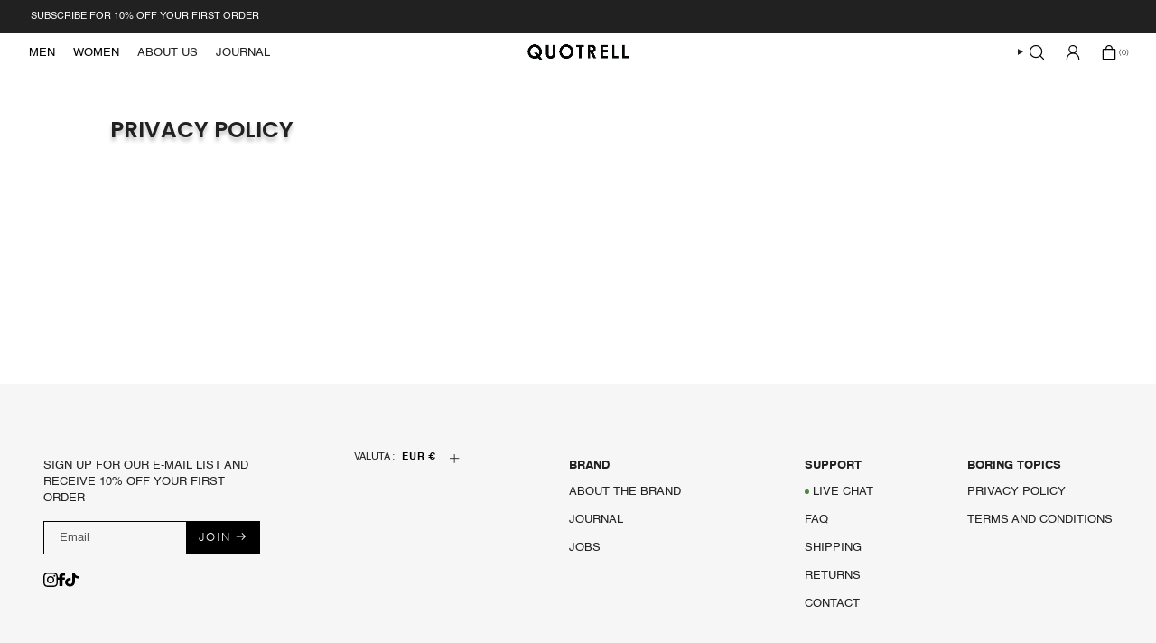

--- FILE ---
content_type: text/html; charset=utf-8
request_url: https://quotrell.com/en-be/pages/privacy-policy
body_size: 58032
content:
<!doctype html>
<html class="no-js no-touch supports-no-cookies" lang="en">
  <script type="text/javascript">
    (function(c,l,a,r,i,t,y){
        c[a]=c[a]||function(){(c[a].q=c[a].q||[]).push(arguments)};
        t=l.createElement(r);t.async=1;t.src="https://www.clarity.ms/tag/"+i;
        y=l.getElementsByTagName(r)[0];y.parentNode.insertBefore(t,y);
    })(window, document, "clarity", "script", "q95g1oh6vh");
</script>
  <head>
<!--LOOMI SDK-->
<!--DO NOT EDIT-->
<link rel="preconnect"  href="https://live.visually-io.com/" crossorigin data-em-disable>
<link rel="dns-prefetch" href="https://live.visually-io.com/" data-em-disable>
<script>
(()=> {
    const env = 2;
    var store = "quotrellshop.myshopify.com";
    var alias = store.replace(".myshopify.com", "").replaceAll("-", "_").toUpperCase();
    var jitsuKey =  "js.28473557064";
    window.loomi_ctx = {...(window.loomi_ctx || {}),storeAlias:alias,jitsuKey,env};
    
    
	
})()
</script>
<link href="https://live.visually-io.com/widgets/vsly-preact.min.js?k=js.28473557064&e=2&s=QUOTRELLSHOP" rel="preload" as="script" data-em-disable>
<script type="text/javascript" src="https://live.visually-io.com/widgets/vsly-preact.min.js?k=js.28473557064&e=2&s=QUOTRELLSHOP" data-em-disable></script>
<link href="https://live.visually-io.com/cf/QUOTRELLSHOP.js" rel="preload" as="script" data-em-disable>
<link href="https://live.visually-io.com/v/visually.js" rel="preload" as="script" data-em-disable>
<script type="text/javascript" src="https://live.visually-io.com/cf/QUOTRELLSHOP.js" data-em-disable></script>
<script type="text/javascript" src="https://live.visually-io.com/v/visually.js" data-em-disable></script>
<script defer type="text/javascript" src="https://live.visually-io.com/v/visually-a.js" data-em-disable></script>
<!--LOOMI SDK-->




    <meta charset="UTF-8">
    <meta http-equiv="X-UA-Compatible" content="IE=edge">
    <meta name="viewport" content="width=device-width, initial-scale=1.0">
    <meta name="theme-color" content="#212121">
    <link rel="preconnect" href="https://cdn.shopify.com" crossorigin>

    
      <link rel="icon" type="image/png" href="//quotrell.com/cdn/shop/files/quotrell_favicon_6583b56c-5e5e-42ff-9023-6f9c3d456ae8.png?crop=center&height=32&v=1731409134&width=32">
    
    
      <meta name="description" content="Quotrell®️ – Fashion that sets the standard, designed for comfort and style. Explore the latest collection and shop now at the official Quotrell®️ store.">
    

    <meta property="og:site_name" content="Quotrell">
<meta property="og:url" content="https://quotrell.com/en-be/pages/privacy-policy">
<meta property="og:title" content="Privacy Policy">
<meta property="og:type" content="website">
<meta property="og:description" content="Quotrell®️ – Fashion that sets the standard, designed for comfort and style. Explore the latest collection and shop now at the official Quotrell®️ store.">
  <link rel="preload" href="//cdn.shopify.com/s/files/1/0574/0809/4268/t/1/assets/prefetch_critical_resources.js" as="script">
 <script src="//cdn.shopify.com/s/files/1/0574/0809/4268/t/1/assets/prefetch_critical_resources.js" type="text/javascript"></script>

<meta property="og:image" content="http://quotrell.com/cdn/shop/files/logo-quotrell_ff569cc9-b045-46e2-a986-a3d96333f09d.png?height=628&pad_color=fff&v=1630533068&width=1200">
  <meta property="og:image:secure_url" content="https://quotrell.com/cdn/shop/files/logo-quotrell_ff569cc9-b045-46e2-a986-a3d96333f09d.png?height=628&pad_color=fff&v=1630533068&width=1200">
  <meta property="og:image:width" content="1200">
  <meta property="og:image:height" content="628">
<script src="//cdn.shopify.com/s/files/1/0574/0809/4268/t/1/assets/headAsyncLoad.js" type="text/javascript"></script>

<meta name="twitter:card" content="summary_large_image">
<meta name="twitter:title" content="Privacy Policy">
<meta name="twitter:description" content="Quotrell®️ – Fashion that sets the standard, designed for comfort and style. Explore the latest collection and shop now at the official Quotrell®️ store.">

    <link rel="canonical" href="https://quotrell.com/en-be/pages/privacy-policy">
    <link rel="preconnect" href="https://cdn.shopify.com" crossorigin>
    
    <!-- ======================= Broadcast Theme V5.1.0 ========================= --><link rel="preconnect" href="https://fonts.shopifycdn.com" crossorigin><script>
  // This allows to expose several variables to the global scope, to be used in scripts
  window.themeVariables = {
    settings: {
      direction: null,
      pageType: "page",
      cartCount: 0,
      moneyFormat: "€{{amount_with_comma_separator}}",
      moneyWithCurrencyFormat: "€{{amount_with_comma_separator}}",
      showVendor: null,
      discountMode: null,
      currencyCodeEnabled: null,
      searchMode: "",
      searchUnavailableProducts: null,
      cartType: null,
      cartCurrency: "EUR",
      mobileZoomFactor: 2.5
    },

    routes: {
      host: "quotrell.com",
      rootUrl: "\/en-be",
      rootUrlWithoutSlash: "\/en-be",
      cartUrl: "\/en-be\/cart",
      cartAddUrl: "\/en-be\/cart\/add",
      cartChangeUrl: "\/en-be\/cart\/change",
      searchUrl: "\/en-be\/search",
      predictiveSearchUrl: "\/en-be\/search\/suggest",
      productRecommendationsUrl: "\/en-be\/recommendations\/products"
    },

    strings: {
      accessibilityDelete: "Translation missing: en.general.accessibility.delete",
      accessibilityClose: "Close",
      collectionSoldOut: "Translation missing: en.collection.product.sold_out",
      collectionDiscount: "Translation missing: en.collection.product.discount_html",
      productSalePrice: "Translation missing: en.product.general.sale_price",
      productRegularPrice: "Translation missing: en.product.general.regular_price",
      productFormUnavailable: "Translation missing: en.product.form.unavailable",
      productFormSoldOut: "Translation missing: en.product.form.sold_out",
      productFormPreOrder: "Translation missing: en.product.form.pre_order",
      productFormAddToCart: "Translation missing: en.product.form.add_to_cart",
      searchNoResults: "Translation missing: en.search.general.no_results",
      searchNewSearch: "Translation missing: en.search.general.new_search",
      searchProducts: "Translation missing: en.search.general.products",
      searchArticles: "Translation missing: en.search.general.articles",
      searchPages: "Translation missing: en.search.general.pages",
      searchCollections: "Translation missing: en.search.general.collections",
      cartViewCart: "View cart",
      cartItemAdded: "Translation missing: en.cart.general.item_added",
      cartItemAddedShort: "Translation missing: en.cart.general.item_added_short",
      cartAddOrderNote: "Translation missing: en.cart.general.add_order_note",
      cartEditOrderNote: "Translation missing: en.cart.general.edit_order_note",
      shippingEstimatorNoResults: "Translation missing: en.cart.shipping_estimator.no_results",
      shippingEstimatorOneResult: "Translation missing: en.cart.shipping_estimator.one_result",
      shippingEstimatorMultipleResults: "Translation missing: en.cart.shipping_estimator.multiple_results",
      shippingEstimatorError: "Translation missing: en.cart.shipping_estimator.error"
    },

    libs: {
      flickity: "\/\/quotrell.com\/cdn\/shop\/t\/248\/assets\/flickity.js?v=41628",
      photoswipe: "\/\/quotrell.com\/cdn\/shop\/t\/248\/assets\/photoswipe.js?v=162613001030112971491766315633",
      qrCode: "\/\/quotrell.com\/cdn\/shopifycloud\/storefront\/assets\/themes_support\/vendor\/qrcode-3f2b403b.js"
    },

    breakpoints: {
      phone: 'screen and (max-width: 740px)',
      tablet: 'screen and (min-width: 741px) and (max-width: 999px)',
      tabletAndUp: 'screen and (min-width: 741px)',
      pocket: 'screen and (max-width: 999px)',
      lap: 'screen and (min-width: 1000px) and (max-width: 1199px)',
      lapAndUp: 'screen and (min-width: 1000px)',
      desktop: 'screen and (min-width: 1200px)',
      wide: 'screen and (min-width: 1400px)'
    }
  };

  window.addEventListener('pageshow', async () => {
    const cartContent = await (await fetch(`${window.themeVariables.routes.cartUrl}.js`, {cache: 'reload'})).json();
    document.documentElement.dispatchEvent(new CustomEvent('cart:refresh', {detail: {cart: cartContent}}));
  });

  if ('noModule' in HTMLScriptElement.prototype) {
    // Old browsers (like IE) that does not support module will be considered as if not executing JS at all
    document.documentElement.className = document.documentElement.className.replace('no-js', 'js');

    requestAnimationFrame(() => {
      const viewportHeight = (window.visualViewport ? window.visualViewport.height : document.documentElement.clientHeight);
      document.documentElement.style.setProperty('--window-height',viewportHeight + 'px');
    });
  }</script>
    <link href="//quotrell.com/cdn/shop/t/248/assets/theme.css?v=124096514717770546911766315641" as="style" rel="preload">
    <link href="//quotrell.com/cdn/shop/t/248/assets/vendor.js?v=93779096473886333451766315653" as="script" rel="preload">
    <link href="//quotrell.com/cdn/shop/t/248/assets/theme.js?v=157479027054782975411766555062" as="script" rel="preload">
<style data-shopify>.loading { position: fixed; top: 0; left: 0; z-index: 99999; width: 100%; height: 100%; background: var(--bg); transition: opacity 0.2s ease-out, visibility 0.2s ease-out; }
        body.is-loaded .loading { opacity: 0; visibility: hidden; pointer-events: none; }
        .loading__image__holder { position: absolute; top: 0; left: 0; width: 100%; height: 100%; font-size: 0; display: flex; align-items: center; justify-content: center; }
        .loading__image__holder:nth-child(2) { opacity: 0; }
        .loading__image { max-width: 180px; max-height: 180px; object-fit: contain; }
        .loading--animate .loading__image__holder:nth-child(1) { animation: pulse1 2s infinite ease-in-out; }
        .loading--animate .loading__image__holder:nth-child(2) { animation: pulse2 2s infinite ease-in-out; }
        @keyframes pulse1 {
          0% { opacity: 1; }
          50% { opacity: 0; }
          100% { opacity: 1; }
        }
        @keyframes pulse2 {
          0% { opacity: 0; }
          50% { opacity: 1; }
          100% { opacity: 0; }
        }</style><!-- Title and description ================================================ -->
    
    <title>
    
    Privacy Policy
    
    
    
      &ndash; Quotrell
    
  </title>

    <!-- CSS ================================================================== -->

    <link href="//quotrell.com/cdn/shop/t/248/assets/font-settings.css?v=72104850847813553191766315672" rel="stylesheet" type="text/css" media="all" />

    
<style data-shopify>

:root {--scrollbar-width: 0px;





--COLOR-VIDEO-BG: #f2f2f2;
--COLOR-BG-BRIGHTER: #f2f2f2;--COLOR-BG: #ffffff;--COLOR-BG-ALPHA-25: rgba(255, 255, 255, 0.25);
--COLOR-BG-TRANSPARENT: rgba(255, 255, 255, 0);
--COLOR-BG-SECONDARY: #F7F9FA;
--COLOR-BG-SECONDARY-LIGHTEN: #ffffff;
--COLOR-BG-RGB: 255, 255, 255;

--COLOR-TEXT-DARK: #000000;
--COLOR-TEXT: #212121;
--COLOR-TEXT-LIGHT: #646464;


/* === Opacity shades of grey ===*/
--COLOR-A5:  rgba(33, 33, 33, 0.05);
--COLOR-A10: rgba(33, 33, 33, 0.1);
--COLOR-A15: rgba(33, 33, 33, 0.15);
--COLOR-A20: rgba(33, 33, 33, 0.2);
--COLOR-A25: rgba(33, 33, 33, 0.25);
--COLOR-A30: rgba(33, 33, 33, 0.3);
--COLOR-A35: rgba(33, 33, 33, 0.35);
--COLOR-A40: rgba(33, 33, 33, 0.4);
--COLOR-A45: rgba(33, 33, 33, 0.45);
--COLOR-A50: rgba(33, 33, 33, 0.5);
--COLOR-A55: rgba(33, 33, 33, 0.55);
--COLOR-A60: rgba(33, 33, 33, 0.6);
--COLOR-A65: rgba(33, 33, 33, 0.65);
--COLOR-A70: rgba(33, 33, 33, 0.7);
--COLOR-A75: rgba(33, 33, 33, 0.75);
--COLOR-A80: rgba(33, 33, 33, 0.8);
--COLOR-A85: rgba(33, 33, 33, 0.85);
--COLOR-A90: rgba(33, 33, 33, 0.9);
--COLOR-A95: rgba(33, 33, 33, 0.95);

--COLOR-BORDER: rgb(0, 0, 0);
--COLOR-BORDER-LIGHT: #666666;
--COLOR-BORDER-HAIRLINE: #f7f7f7;
--COLOR-BORDER-DARK: #000000;/* === Bright color ===*/
--COLOR-PRIMARY: #212121;
--COLOR-PRIMARY-HOVER: #000000;
--COLOR-PRIMARY-FADE: rgba(33, 33, 33, 0.05);
--COLOR-PRIMARY-FADE-HOVER: rgba(33, 33, 33, 0.1);
--COLOR-PRIMARY-LIGHT: #855656;--COLOR-PRIMARY-OPPOSITE: #ffffff;



/* === link Color ===*/
--COLOR-LINK: #212121;
--COLOR-LINK-HOVER: rgba(33, 33, 33, 0.7);
--COLOR-LINK-FADE: rgba(33, 33, 33, 0.05);
--COLOR-LINK-FADE-HOVER: rgba(33, 33, 33, 0.1);--COLOR-LINK-OPPOSITE: #ffffff;


/* === Product grid sale tags ===*/
--COLOR-SALE-BG: rgba(0,0,0,0);
--COLOR-SALE-TEXT: #C41E3A;--COLOR-SALE-TEXT-SECONDARY: rgba(0,0,0,0);

/* === Product grid badges ===*/
--COLOR-BADGE-BG: #ffffff;
--COLOR-BADGE-TEXT: #C41E3A;

/* === Product sale color ===*/
--COLOR-SALE: #d02e2e;

/* === Gray background on Product grid items ===*/--filter-bg: 1.0;/* === Helper colors for form error states ===*/
--COLOR-ERROR: #721C24;
--COLOR-ERROR-BG: #F8D7DA;
--COLOR-ERROR-BORDER: #F5C6CB;



  --RADIUS: 3px;
  --RADIUS-SELECT: 3px;

--COLOR-HEADER-BG: #ffffff;--COLOR-HEADER-BG-TRANSPARENT: rgba(255, 255, 255, 0);
--COLOR-HEADER-LINK: #212121;
--COLOR-HEADER-LINK-HOVER: rgba(33, 33, 33, 0.7);

--COLOR-MENU-BG: #ffffff;
--COLOR-MENU-LINK: #212121;
--COLOR-MENU-LINK-HOVER: rgba(33, 33, 33, 0.7);
--COLOR-SUBMENU-BG: #ffffff;
--COLOR-SUBMENU-LINK: #212121;
--COLOR-SUBMENU-LINK-HOVER: rgba(33, 33, 33, 0.7);
--COLOR-SUBMENU-TEXT-LIGHT: #646464;
--COLOR-MENU-TRANSPARENT: #ffffff;
--COLOR-MENU-TRANSPARENT-HOVER: rgba(255, 255, 255, 0.7);

--COLOR-FOOTER-BG: #f6f6f6;
--COLOR-FOOTER-TEXT: #212121;
--COLOR-FOOTER-TEXT-A35: rgba(33, 33, 33, 0.35);
--COLOR-FOOTER-TEXT-A75: rgba(33, 33, 33, 0.75);
--COLOR-FOOTER-LINK: #212121;
--COLOR-FOOTER-LINK-HOVER: rgba(33, 33, 33, 0.7);
--COLOR-FOOTER-BORDER: #212121;

--TRANSPARENT: rgba(255, 255, 255, 0);

/* === Default overlay opacity ===*/
--overlay-opacity: 0;
--underlay-opacity: 1;
--underlay-bg: rgba(0,0,0,0.4);

/* === Custom Cursor ===*/
--ICON-ZOOM-IN: url( "//quotrell.com/cdn/shop/t/248/assets/icon-zoom-in.svg?v=182473373117644429561766315626" );
--ICON-ZOOM-OUT: url( "//quotrell.com/cdn/shop/t/248/assets/icon-zoom-out.svg?v=101497157853986683871766315627" );

/* === Custom Icons ===*/


  
  --ICON-ADD-BAG: url( "//quotrell.com/cdn/shop/t/248/assets/icon-add-bag.svg?v=23763382405227654651766315614" );
  --ICON-ADD-CART: url( "//quotrell.com/cdn/shop/t/248/assets/icon-add-cart.svg?v=3962293684743587821766315617" );
  --ICON-ARROW-LEFT: url( "//quotrell.com/cdn/shop/t/248/assets/icon-arrow-left.svg?v=136066145774695772731766315620" );
  --ICON-ARROW-RIGHT: url( "//quotrell.com/cdn/shop/t/248/assets/icon-arrow-right.svg?v=150928298113663093401766315623" );
  --ICON-SELECT: url("//quotrell.com/cdn/shop/t/248/assets/icon-select.svg?v=167170173659852274001766315625");


--PRODUCT-GRID-ASPECT-RATIO: 100%;

/* === Typography ===*/
--FONT-WEIGHT-BODY: 300;
--FONT-WEIGHT-BODY-BOLD: 400;

--FONT-STACK-BODY: Figtree, sans-serif;
--FONT-STYLE-BODY: normal;
--FONT-STYLE-BODY-ITALIC: italic;
--FONT-ADJUST-BODY: 0.65;

--FONT-WEIGHT-HEADING: 600;
--FONT-WEIGHT-HEADING-BOLD: 700;

--FONT-STACK-HEADING: Poppins, sans-serif;
--FONT-STYLE-HEADING: normal;
--FONT-STYLE-HEADING-ITALIC: italic;
--FONT-ADJUST-HEADING: 0.65;

--FONT-STACK-NAV: Figtree, sans-serif;
--FONT-STYLE-NAV: normal;
--FONT-STYLE-NAV-ITALIC: italic;
--FONT-ADJUST-NAV: 0.7;

--FONT-WEIGHT-NAV: 300;
--FONT-WEIGHT-NAV-BOLD: 400;

--FONT-SIZE-BASE: 0.65rem;
--FONT-SIZE-BASE-PERCENT: 0.65;

/* === Parallax ===*/
--PARALLAX-STRENGTH-MIN: 120.0%;
--PARALLAX-STRENGTH-MAX: 130.0%;--COLUMNS: 4;
--COLUMNS-MEDIUM: 3;
--COLUMNS-SMALL: 2;
--COLUMNS-MOBILE: 1;--LAYOUT-OUTER: 32px;
  --LAYOUT-GUTTER: 32px;
  --LAYOUT-OUTER-MEDIUM: 22px;
  --LAYOUT-GUTTER-MEDIUM: 22px;
  --LAYOUT-OUTER-SMALL: 16px;
  --LAYOUT-GUTTER-SMALL: 16px;--base-animation-delay: 0ms;
--line-height-normal: 1.375; /* Equals to line-height: normal; */--SIDEBAR-WIDTH: 270px;
  --SIDEBAR-WIDTH-MEDIUM: 258px;--DRAWER-WIDTH: 380px;--ICON-STROKE-WIDTH: 1px;/* === Button General ===*/
--BTN-FONT-STACK: Figtree, sans-serif;
--BTN-FONT-WEIGHT: 400;
--BTN-FONT-STYLE: normal;
--BTN-FONT-SIZE: 13px;

--BTN-LETTER-SPACING: 0.1em;
--BTN-UPPERCASE: uppercase;
--BTN-TEXT-ARROW-OFFSET: -1px;

/* === Button Primary ===*/
--BTN-PRIMARY-BORDER-COLOR: #212121;
--BTN-PRIMARY-BG-COLOR: #212121;
--BTN-PRIMARY-TEXT-COLOR: #ffffff;


  --BTN-PRIMARY-BG-COLOR-BRIGHTER: #3b3b3b;


/* === Button Secondary ===*/
--BTN-SECONDARY-BORDER-COLOR: #ab8c52;
--BTN-SECONDARY-BG-COLOR: #ab8c52;
--BTN-SECONDARY-TEXT-COLOR: #ffffff;


  --BTN-SECONDARY-BG-COLOR-BRIGHTER: #9a7e4a;


/* === Button White ===*/
--TEXT-BTN-BORDER-WHITE: #fff;
--TEXT-BTN-BG-WHITE: #fff;
--TEXT-BTN-WHITE: #000;
--TEXT-BTN-BG-WHITE-BRIGHTER: #f2f2f2;

/* === Button Black ===*/
--TEXT-BTN-BG-BLACK: #000;
--TEXT-BTN-BORDER-BLACK: #000;
--TEXT-BTN-BLACK: #fff;
--TEXT-BTN-BG-BLACK-BRIGHTER: #1a1a1a;

/* === Cart Gradient ===*/


  --FREE-SHIPPING-GRADIENT: linear-gradient(to right, var(--COLOR-PRIMARY-LIGHT) 0%, var(--COLOR-PRIMARY) 100%);


}

::backdrop {
  --underlay-opacity: 1;
  --underlay-bg: rgba(0,0,0,0.4);
}
</style>

    <link rel="stylesheet" href="//quotrell.com/cdn/shop/t/248/assets/slick.css?v=77255986400759971961766315635">
    <link href="//quotrell.com/cdn/shop/t/248/assets/theme.css?v=124096514717770546911766315641" rel="stylesheet" type="text/css" media="all" />
    <link href="//quotrell.com/cdn/shop/t/248/assets/custom.css?v=52352170514176391141766555833" rel="stylesheet" type="text/css" media="all" />
    <link href="//quotrell.com/cdn/shop/t/248/assets/header-mega-menu.css?v=51191368277357681021766315610" rel="stylesheet" type="text/css" media="all" />

    
<link href="//quotrell.com/cdn/shop/t/248/assets/swatches.css?v=157844926215047500451766315672" rel="stylesheet" type="text/css" media="all" />
<style data-shopify>.swatches {
    --black: #000000;--white: #fafafa;--blank: url(//quotrell.com/cdn/shop/files/blank_small.png?v=41628);
  }</style>
<script>
    if (window.navigator.userAgent.indexOf('MSIE ') > 0 || window.navigator.userAgent.indexOf('Trident/') > 0) {
      document.documentElement.className = document.documentElement.className + ' ie';

      var scripts = document.getElementsByTagName('script')[0];
      var polyfill = document.createElement("script");
      polyfill.defer = true;
      polyfill.src = "//quotrell.com/cdn/shop/t/248/assets/ie11.js?v=144489047535103983231766315628";

      scripts.parentNode.insertBefore(polyfill, scripts);
    } else {
      document.documentElement.className = document.documentElement.className.replace('no-js', 'js');
    }

    document.documentElement.style.setProperty('--scrollbar-width', `${getScrollbarWidth()}px`);

    function getScrollbarWidth() {
      // Creating invisible container
      const outer = document.createElement('div');
      outer.style.visibility = 'hidden';
      outer.style.overflow = 'scroll'; // forcing scrollbar to appear
      outer.style.msOverflowStyle = 'scrollbar'; // needed for WinJS apps
      document.documentElement.appendChild(outer);

      // Creating inner element and placing it in the container
      const inner = document.createElement('div');
      outer.appendChild(inner);

      // Calculating difference between container's full width and the child width
      const scrollbarWidth = outer.offsetWidth - inner.offsetWidth;

      // Removing temporary elements from the DOM
      outer.parentNode.removeChild(outer);

      return scrollbarWidth;
    }

    let root = '/en-be';
    if (root[root.length - 1] !== '/') {
      root = root + '/';
    }

    window.theme = {
      routes: {
        root: root,
        cart_url: '/en-be/cart',
        cart_add_url: '/en-be/cart/add',
        cart_change_url: '/en-be/cart/change',
        product_recommendations_url: '/en-be/recommendations/products',
        predictive_search_url: '/en-be/search/suggest',
        addresses_url: '/en-be/account/addresses'
      },
      assets: {
        photoswipe: '//quotrell.com/cdn/shop/t/248/assets/photoswipe.js?v=162613001030112971491766315633',
        smoothscroll: '//quotrell.com/cdn/shop/t/248/assets/smoothscroll.js?v=37906625415260927261766315637',
      },
      strings: {
        addToCart: "Add to cart",
        cartAcceptanceError: "You must accept our terms and conditions.",
        soldOut: "Sold Out",
        from: "From",
        preOrder: "Preorder",
        sale: "Sale",
        subscription: "Subscription",
        unavailable: "Unavailable",
        unitPrice: "Unit price",
        unitPriceSeparator: "per",
        shippingCalcSubmitButton: "Calculate shipping",
        shippingCalcSubmitButtonDisabled: "Calculating...",
        selectValue: "Select value",
        selectColor: "Select color",
        oneColor: "color",
        otherColor: "colors",
        upsellAddToCart: "Add",
        free: "Free",
        swatchesColor: "Color"
      },
      settings: {
        customerLoggedIn: null ? true : false,
        cartDrawerEnabled: true,
        enableQuickAdd: true,
        enableAnimations: false,
        variantOnSale: true,
      },
      moneyFormat: true ? "€{{amount_with_comma_separator}}" : "€{{amount_with_comma_separator}}",
      moneyWithoutCurrencyFormat: "€{{amount_with_comma_separator}}",
      moneyWithCurrencyFormat: "€{{amount_with_comma_separator}}",
      subtotal: 0,
      info: {
        name: 'broadcast'
      },
      version: '5.1.0'
    };

    if (window.performance) {
      window.performance.mark('init');
    } else {
      window.fastNetworkAndCPU = false;
    }
    </script>

    
      <script src="//quotrell.com/cdn/shopifycloud/storefront/assets/themes_support/shopify_common-5f594365.js" defer="defer"></script>
    

    <!-- Theme Javascript ============================================================== -->

    <script src="//quotrell.com/cdn/shop/t/248/assets/jquery.min.js?v=118972937870852736831766315630"></script>
    <script src="//quotrell.com/cdn/shop/t/248/assets/slick.min.js?v=71779134894361685811766315636"></script>
    <script src="//quotrell.com/cdn/shop/t/248/assets/vendor.js?v=93779096473886333451766315653" defer="defer"></script>
    <script src="//quotrell.com/cdn/shop/t/248/assets/theme.js?v=157479027054782975411766555062" defer="defer"></script>
    <script src="//quotrell.com/cdn/shop/t/248/assets/custom.js?v=165946748251459802291766315606" defer="defer"></script>
    
      

<script src="//cdn.shopify.com/s/files/1/0574/0809/4268/t/1/assets/bootstrap-35.0.37.js" type="text/javascript"></script>
<!-- Shopify app scripts =========================================================== -->

    <script>window.performance && window.performance.mark && window.performance.mark('shopify.content_for_header.start');</script><meta name="facebook-domain-verification" content="vonn4brvi1cmi3udd3z08t9h0423xh">
<meta name="facebook-domain-verification" content="r0oui8y6kacjna8t0hgqvdk52snawh">
<meta name="google-site-verification" content="9qVVeJDgwExfJcfSa2TFyaEQxWrJjYmAK3WtEIgk1ic">
<meta id="shopify-digital-wallet" name="shopify-digital-wallet" content="/28473557064/digital_wallets/dialog">
<meta name="shopify-checkout-api-token" content="880386b4b65c454c5db040252661d395">
<meta id="in-context-paypal-metadata" data-shop-id="28473557064" data-venmo-supported="false" data-environment="production" data-locale="en_US" data-paypal-v4="true" data-currency="EUR">
<link rel="alternate" hreflang="x-default" href="https://quotrell.com/pages/privacy-policy">
<link rel="alternate" hreflang="en-BE" href="https://quotrell.com/en-be/pages/privacy-policy">
<link rel="alternate" hreflang="en-DE" href="https://quotrell.com/en-de/pages/privacy-policy">
<link rel="alternate" hreflang="en-NL" href="https://quotrell.com/pages/privacy-policy">
<script async="async" src="/checkouts/internal/preloads.js?locale=en-BE"></script>
<link rel="preconnect" href="https://shop.app" crossorigin="anonymous">
<script async="async" src="https://shop.app/checkouts/internal/preloads.js?locale=en-BE&shop_id=28473557064" crossorigin="anonymous"></script>
<script id="apple-pay-shop-capabilities" type="application/json">{"shopId":28473557064,"countryCode":"NL","currencyCode":"EUR","merchantCapabilities":["supports3DS"],"merchantId":"gid:\/\/shopify\/Shop\/28473557064","merchantName":"Quotrell","requiredBillingContactFields":["postalAddress","email"],"requiredShippingContactFields":["postalAddress","email"],"shippingType":"shipping","supportedNetworks":["visa","maestro","masterCard","amex"],"total":{"type":"pending","label":"Quotrell","amount":"1.00"},"shopifyPaymentsEnabled":true,"supportsSubscriptions":true}</script>
<script id="shopify-features" type="application/json">{"accessToken":"880386b4b65c454c5db040252661d395","betas":["rich-media-storefront-analytics"],"domain":"quotrell.com","predictiveSearch":true,"shopId":28473557064,"locale":"en"}</script>
<script>var Shopify = Shopify || {};
Shopify.shop = "quotrellshop.myshopify.com";
Shopify.locale = "en";
Shopify.currency = {"active":"EUR","rate":"1.0"};
Shopify.country = "BE";
Shopify.theme = {"name":"Quotrell 2025 | Live Theme","id":181299478907,"schema_name":"Broadcast","schema_version":"5.1.0","theme_store_id":868,"role":"main"};
Shopify.theme.handle = "null";
Shopify.theme.style = {"id":null,"handle":null};
Shopify.cdnHost = "quotrell.com/cdn";
Shopify.routes = Shopify.routes || {};
Shopify.routes.root = "/en-be/";</script>
<script type="module">!function(o){(o.Shopify=o.Shopify||{}).modules=!0}(window);</script>
<script>!function(o){function n(){var o=[];function n(){o.push(Array.prototype.slice.apply(arguments))}return n.q=o,n}var t=o.Shopify=o.Shopify||{};t.loadFeatures=n(),t.autoloadFeatures=n()}(window);</script>
<script>
  window.ShopifyPay = window.ShopifyPay || {};
  window.ShopifyPay.apiHost = "shop.app\/pay";
  window.ShopifyPay.redirectState = null;
</script>
<script id="shop-js-analytics" type="application/json">{"pageType":"page"}</script>
<script defer="defer" async type="module" src="//quotrell.com/cdn/shopifycloud/shop-js/modules/v2/client.init-shop-cart-sync_BApSsMSl.en.esm.js"></script>
<script defer="defer" async type="module" src="//quotrell.com/cdn/shopifycloud/shop-js/modules/v2/chunk.common_CBoos6YZ.esm.js"></script>
<script type="module">
  await import("//quotrell.com/cdn/shopifycloud/shop-js/modules/v2/client.init-shop-cart-sync_BApSsMSl.en.esm.js");
await import("//quotrell.com/cdn/shopifycloud/shop-js/modules/v2/chunk.common_CBoos6YZ.esm.js");

  window.Shopify.SignInWithShop?.initShopCartSync?.({"fedCMEnabled":true,"windoidEnabled":true});

</script>
<script>
  window.Shopify = window.Shopify || {};
  if (!window.Shopify.featureAssets) window.Shopify.featureAssets = {};
  window.Shopify.featureAssets['shop-js'] = {"shop-cart-sync":["modules/v2/client.shop-cart-sync_DJczDl9f.en.esm.js","modules/v2/chunk.common_CBoos6YZ.esm.js"],"init-fed-cm":["modules/v2/client.init-fed-cm_BzwGC0Wi.en.esm.js","modules/v2/chunk.common_CBoos6YZ.esm.js"],"init-windoid":["modules/v2/client.init-windoid_BS26ThXS.en.esm.js","modules/v2/chunk.common_CBoos6YZ.esm.js"],"init-shop-email-lookup-coordinator":["modules/v2/client.init-shop-email-lookup-coordinator_DFwWcvrS.en.esm.js","modules/v2/chunk.common_CBoos6YZ.esm.js"],"shop-cash-offers":["modules/v2/client.shop-cash-offers_DthCPNIO.en.esm.js","modules/v2/chunk.common_CBoos6YZ.esm.js","modules/v2/chunk.modal_Bu1hFZFC.esm.js"],"shop-button":["modules/v2/client.shop-button_D_JX508o.en.esm.js","modules/v2/chunk.common_CBoos6YZ.esm.js"],"shop-toast-manager":["modules/v2/client.shop-toast-manager_tEhgP2F9.en.esm.js","modules/v2/chunk.common_CBoos6YZ.esm.js"],"avatar":["modules/v2/client.avatar_BTnouDA3.en.esm.js"],"pay-button":["modules/v2/client.pay-button_BuNmcIr_.en.esm.js","modules/v2/chunk.common_CBoos6YZ.esm.js"],"init-shop-cart-sync":["modules/v2/client.init-shop-cart-sync_BApSsMSl.en.esm.js","modules/v2/chunk.common_CBoos6YZ.esm.js"],"shop-login-button":["modules/v2/client.shop-login-button_DwLgFT0K.en.esm.js","modules/v2/chunk.common_CBoos6YZ.esm.js","modules/v2/chunk.modal_Bu1hFZFC.esm.js"],"init-customer-accounts-sign-up":["modules/v2/client.init-customer-accounts-sign-up_TlVCiykN.en.esm.js","modules/v2/client.shop-login-button_DwLgFT0K.en.esm.js","modules/v2/chunk.common_CBoos6YZ.esm.js","modules/v2/chunk.modal_Bu1hFZFC.esm.js"],"init-shop-for-new-customer-accounts":["modules/v2/client.init-shop-for-new-customer-accounts_DrjXSI53.en.esm.js","modules/v2/client.shop-login-button_DwLgFT0K.en.esm.js","modules/v2/chunk.common_CBoos6YZ.esm.js","modules/v2/chunk.modal_Bu1hFZFC.esm.js"],"init-customer-accounts":["modules/v2/client.init-customer-accounts_C0Oh2ljF.en.esm.js","modules/v2/client.shop-login-button_DwLgFT0K.en.esm.js","modules/v2/chunk.common_CBoos6YZ.esm.js","modules/v2/chunk.modal_Bu1hFZFC.esm.js"],"shop-follow-button":["modules/v2/client.shop-follow-button_C5D3XtBb.en.esm.js","modules/v2/chunk.common_CBoos6YZ.esm.js","modules/v2/chunk.modal_Bu1hFZFC.esm.js"],"checkout-modal":["modules/v2/client.checkout-modal_8TC_1FUY.en.esm.js","modules/v2/chunk.common_CBoos6YZ.esm.js","modules/v2/chunk.modal_Bu1hFZFC.esm.js"],"lead-capture":["modules/v2/client.lead-capture_D-pmUjp9.en.esm.js","modules/v2/chunk.common_CBoos6YZ.esm.js","modules/v2/chunk.modal_Bu1hFZFC.esm.js"],"shop-login":["modules/v2/client.shop-login_BmtnoEUo.en.esm.js","modules/v2/chunk.common_CBoos6YZ.esm.js","modules/v2/chunk.modal_Bu1hFZFC.esm.js"],"payment-terms":["modules/v2/client.payment-terms_BHOWV7U_.en.esm.js","modules/v2/chunk.common_CBoos6YZ.esm.js","modules/v2/chunk.modal_Bu1hFZFC.esm.js"]};
</script>
<script>(function() {
  var isLoaded = false;
  function asyncLoad() {
    if (isLoaded) return;
    isLoaded = true;
    var urls = ["https:\/\/intg.snapchat.com\/shopify\/shopify-scevent-init.js?id=c2afc719-b315-47c5-a02f-ffca80b40452\u0026shop=quotrellshop.myshopify.com","https:\/\/ecommplugins-scripts.trustpilot.com\/v2.1\/js\/header.min.js?settings=eyJrZXkiOiJwT3p0TURyTk5URkdTenJ0IiwicyI6IlNLVSJ9\u0026v=2.5\u0026shop=quotrellshop.myshopify.com","https:\/\/ecommplugins-trustboxsettings.trustpilot.com\/quotrellshop.myshopify.com.js?settings=1668683023920\u0026shop=quotrellshop.myshopify.com","https:\/\/widget.trustpilot.com\/bootstrap\/v5\/tp.widget.sync.bootstrap.min.js?shop=quotrellshop.myshopify.com","https:\/\/s3.eu-west-1.amazonaws.com\/production-klarna-il-shopify-osm\/0b7fe7c4a98ef8166eeafee767bc667686567a25\/quotrellshop.myshopify.com-1766402587177.js?shop=quotrellshop.myshopify.com"];
    for (var i = 0; i < urls.length; i++) {
      var s = document.createElement('script');
      s.type = 'text/javascript';
      s.async = true;
      s.src = urls[i];
      var x = document.getElementsByTagName('script')[0];
      x.parentNode.insertBefore(s, x);
    }
  };
  if(window.attachEvent) {
    window.attachEvent('onload', asyncLoad);
  } else {
    window.addEventListener('load', asyncLoad, false);
  }
})();</script>
<script id="__st">var __st={"a":28473557064,"offset":3600,"reqid":"6b7dd109-fd9f-40e2-bba9-f875be3cb468-1768916393","pageurl":"quotrell.com\/en-be\/pages\/privacy-policy","s":"pages-51063357512","u":"a675258b2506","p":"page","rtyp":"page","rid":51063357512};</script>
<script>window.ShopifyPaypalV4VisibilityTracking = true;</script>
<script id="captcha-bootstrap">!function(){'use strict';const t='contact',e='account',n='new_comment',o=[[t,t],['blogs',n],['comments',n],[t,'customer']],c=[[e,'customer_login'],[e,'guest_login'],[e,'recover_customer_password'],[e,'create_customer']],r=t=>t.map((([t,e])=>`form[action*='/${t}']:not([data-nocaptcha='true']) input[name='form_type'][value='${e}']`)).join(','),a=t=>()=>t?[...document.querySelectorAll(t)].map((t=>t.form)):[];function s(){const t=[...o],e=r(t);return a(e)}const i='password',u='form_key',d=['recaptcha-v3-token','g-recaptcha-response','h-captcha-response',i],f=()=>{try{return window.sessionStorage}catch{return}},m='__shopify_v',_=t=>t.elements[u];function p(t,e,n=!1){try{const o=window.sessionStorage,c=JSON.parse(o.getItem(e)),{data:r}=function(t){const{data:e,action:n}=t;return t[m]||n?{data:e,action:n}:{data:t,action:n}}(c);for(const[e,n]of Object.entries(r))t.elements[e]&&(t.elements[e].value=n);n&&o.removeItem(e)}catch(o){console.error('form repopulation failed',{error:o})}}const l='form_type',E='cptcha';function T(t){t.dataset[E]=!0}const w=window,h=w.document,L='Shopify',v='ce_forms',y='captcha';let A=!1;((t,e)=>{const n=(g='f06e6c50-85a8-45c8-87d0-21a2b65856fe',I='https://cdn.shopify.com/shopifycloud/storefront-forms-hcaptcha/ce_storefront_forms_captcha_hcaptcha.v1.5.2.iife.js',D={infoText:'Protected by hCaptcha',privacyText:'Privacy',termsText:'Terms'},(t,e,n)=>{const o=w[L][v],c=o.bindForm;if(c)return c(t,g,e,D).then(n);var r;o.q.push([[t,g,e,D],n]),r=I,A||(h.body.append(Object.assign(h.createElement('script'),{id:'captcha-provider',async:!0,src:r})),A=!0)});var g,I,D;w[L]=w[L]||{},w[L][v]=w[L][v]||{},w[L][v].q=[],w[L][y]=w[L][y]||{},w[L][y].protect=function(t,e){n(t,void 0,e),T(t)},Object.freeze(w[L][y]),function(t,e,n,w,h,L){const[v,y,A,g]=function(t,e,n){const i=e?o:[],u=t?c:[],d=[...i,...u],f=r(d),m=r(i),_=r(d.filter((([t,e])=>n.includes(e))));return[a(f),a(m),a(_),s()]}(w,h,L),I=t=>{const e=t.target;return e instanceof HTMLFormElement?e:e&&e.form},D=t=>v().includes(t);t.addEventListener('submit',(t=>{const e=I(t);if(!e)return;const n=D(e)&&!e.dataset.hcaptchaBound&&!e.dataset.recaptchaBound,o=_(e),c=g().includes(e)&&(!o||!o.value);(n||c)&&t.preventDefault(),c&&!n&&(function(t){try{if(!f())return;!function(t){const e=f();if(!e)return;const n=_(t);if(!n)return;const o=n.value;o&&e.removeItem(o)}(t);const e=Array.from(Array(32),(()=>Math.random().toString(36)[2])).join('');!function(t,e){_(t)||t.append(Object.assign(document.createElement('input'),{type:'hidden',name:u})),t.elements[u].value=e}(t,e),function(t,e){const n=f();if(!n)return;const o=[...t.querySelectorAll(`input[type='${i}']`)].map((({name:t})=>t)),c=[...d,...o],r={};for(const[a,s]of new FormData(t).entries())c.includes(a)||(r[a]=s);n.setItem(e,JSON.stringify({[m]:1,action:t.action,data:r}))}(t,e)}catch(e){console.error('failed to persist form',e)}}(e),e.submit())}));const S=(t,e)=>{t&&!t.dataset[E]&&(n(t,e.some((e=>e===t))),T(t))};for(const o of['focusin','change'])t.addEventListener(o,(t=>{const e=I(t);D(e)&&S(e,y())}));const B=e.get('form_key'),M=e.get(l),P=B&&M;t.addEventListener('DOMContentLoaded',(()=>{const t=y();if(P)for(const e of t)e.elements[l].value===M&&p(e,B);[...new Set([...A(),...v().filter((t=>'true'===t.dataset.shopifyCaptcha))])].forEach((e=>S(e,t)))}))}(h,new URLSearchParams(w.location.search),n,t,e,['guest_login'])})(!0,!0)}();</script>
<script integrity="sha256-4kQ18oKyAcykRKYeNunJcIwy7WH5gtpwJnB7kiuLZ1E=" data-source-attribution="shopify.loadfeatures" defer="defer" src="//quotrell.com/cdn/shopifycloud/storefront/assets/storefront/load_feature-a0a9edcb.js" crossorigin="anonymous"></script>
<script crossorigin="anonymous" defer="defer" src="//quotrell.com/cdn/shopifycloud/storefront/assets/shopify_pay/storefront-65b4c6d7.js?v=20250812"></script>
<script data-source-attribution="shopify.dynamic_checkout.dynamic.init">var Shopify=Shopify||{};Shopify.PaymentButton=Shopify.PaymentButton||{isStorefrontPortableWallets:!0,init:function(){window.Shopify.PaymentButton.init=function(){};var t=document.createElement("script");t.src="https://quotrell.com/cdn/shopifycloud/portable-wallets/latest/portable-wallets.en.js",t.type="module",document.head.appendChild(t)}};
</script>
<script data-source-attribution="shopify.dynamic_checkout.buyer_consent">
  function portableWalletsHideBuyerConsent(e){var t=document.getElementById("shopify-buyer-consent"),n=document.getElementById("shopify-subscription-policy-button");t&&n&&(t.classList.add("hidden"),t.setAttribute("aria-hidden","true"),n.removeEventListener("click",e))}function portableWalletsShowBuyerConsent(e){var t=document.getElementById("shopify-buyer-consent"),n=document.getElementById("shopify-subscription-policy-button");t&&n&&(t.classList.remove("hidden"),t.removeAttribute("aria-hidden"),n.addEventListener("click",e))}window.Shopify?.PaymentButton&&(window.Shopify.PaymentButton.hideBuyerConsent=portableWalletsHideBuyerConsent,window.Shopify.PaymentButton.showBuyerConsent=portableWalletsShowBuyerConsent);
</script>
<script data-source-attribution="shopify.dynamic_checkout.cart.bootstrap">document.addEventListener("DOMContentLoaded",(function(){function t(){return document.querySelector("shopify-accelerated-checkout-cart, shopify-accelerated-checkout")}if(t())Shopify.PaymentButton.init();else{new MutationObserver((function(e,n){t()&&(Shopify.PaymentButton.init(),n.disconnect())})).observe(document.body,{childList:!0,subtree:!0})}}));
</script>
<link id="shopify-accelerated-checkout-styles" rel="stylesheet" media="screen" href="https://quotrell.com/cdn/shopifycloud/portable-wallets/latest/accelerated-checkout-backwards-compat.css" crossorigin="anonymous">
<style id="shopify-accelerated-checkout-cart">
        #shopify-buyer-consent {
  margin-top: 1em;
  display: inline-block;
  width: 100%;
}

#shopify-buyer-consent.hidden {
  display: none;
}

#shopify-subscription-policy-button {
  background: none;
  border: none;
  padding: 0;
  text-decoration: underline;
  font-size: inherit;
  cursor: pointer;
}

#shopify-subscription-policy-button::before {
  box-shadow: none;
}

      </style>
<script id="sections-script" data-sections="footer" defer="defer" src="//quotrell.com/cdn/shop/t/248/compiled_assets/scripts.js?v=41628"></script>
<script>window.performance && window.performance.mark && window.performance.mark('shopify.content_for_header.end');</script>
    <!-- "snippets/weglot_hreftags.liquid" was not rendered, the associated app was uninstalled -->
    <!-- "snippets/weglot_switcher.liquid" was not rendered, the associated app was uninstalled -->
    <!-- Google tag (gtag.js) -->
    <script async src="https://www.googletagmanager.com/gtag/js?id=AW-718450947"></script>
    <script>
      window.dataLayer = window.dataLayer || [];
      function gtag(){dataLayer.push(arguments);}
      gtag('js', new Date());

      gtag('config', 'AW-718450947');
    </script>
  <!-- BEGIN app block: shopify://apps/consentmo-gdpr/blocks/gdpr_cookie_consent/4fbe573f-a377-4fea-9801-3ee0858cae41 -->


<!-- END app block --><!-- BEGIN app block: shopify://apps/klaviyo-email-marketing-sms/blocks/klaviyo-onsite-embed/2632fe16-c075-4321-a88b-50b567f42507 -->












  <script async src="https://static.klaviyo.com/onsite/js/QUKtdZ/klaviyo.js?company_id=QUKtdZ"></script>
  <script>!function(){if(!window.klaviyo){window._klOnsite=window._klOnsite||[];try{window.klaviyo=new Proxy({},{get:function(n,i){return"push"===i?function(){var n;(n=window._klOnsite).push.apply(n,arguments)}:function(){for(var n=arguments.length,o=new Array(n),w=0;w<n;w++)o[w]=arguments[w];var t="function"==typeof o[o.length-1]?o.pop():void 0,e=new Promise((function(n){window._klOnsite.push([i].concat(o,[function(i){t&&t(i),n(i)}]))}));return e}}})}catch(n){window.klaviyo=window.klaviyo||[],window.klaviyo.push=function(){var n;(n=window._klOnsite).push.apply(n,arguments)}}}}();</script>

  




  <script>
    window.klaviyoReviewsProductDesignMode = false
  </script>







<!-- END app block --><!-- BEGIN app block: shopify://apps/triplewhale/blocks/triple_pixel_snippet/483d496b-3f1a-4609-aea7-8eee3b6b7a2a --><link rel='preconnect dns-prefetch' href='https://api.config-security.com/' crossorigin />
<link rel='preconnect dns-prefetch' href='https://conf.config-security.com/' crossorigin />
<script>
/* >> TriplePixel :: start*/
window.TriplePixelData={TripleName:"quotrellshop.myshopify.com",ver:"2.16",plat:"SHOPIFY",isHeadless:false,src:'SHOPIFY_EXT',product:{id:"",name:``,price:"",variant:""},search:"",collection:"",cart:"",template:"page",curr:"EUR" || "EUR"},function(W,H,A,L,E,_,B,N){function O(U,T,P,H,R){void 0===R&&(R=!1),H=new XMLHttpRequest,P?(H.open("POST",U,!0),H.setRequestHeader("Content-Type","text/plain")):H.open("GET",U,!0),H.send(JSON.stringify(P||{})),H.onreadystatechange=function(){4===H.readyState&&200===H.status?(R=H.responseText,U.includes("/first")?eval(R):P||(N[B]=R)):(299<H.status||H.status<200)&&T&&!R&&(R=!0,O(U,T-1,P))}}if(N=window,!N[H+"sn"]){N[H+"sn"]=1,L=function(){return Date.now().toString(36)+"_"+Math.random().toString(36)};try{A.setItem(H,1+(0|A.getItem(H)||0)),(E=JSON.parse(A.getItem(H+"U")||"[]")).push({u:location.href,r:document.referrer,t:Date.now(),id:L()}),A.setItem(H+"U",JSON.stringify(E))}catch(e){}var i,m,p;A.getItem('"!nC`')||(_=A,A=N,A[H]||(E=A[H]=function(t,e,i){return void 0===i&&(i=[]),"State"==t?E.s:(W=L(),(E._q=E._q||[]).push([W,t,e].concat(i)),W)},E.s="Installed",E._q=[],E.ch=W,B="configSecurityConfModel",N[B]=1,O("https://conf.config-security.com/model",5),i=L(),m=A[atob("c2NyZWVu")],_.setItem("di_pmt_wt",i),p={id:i,action:"profile",avatar:_.getItem("auth-security_rand_salt_"),time:m[atob("d2lkdGg=")]+":"+m[atob("aGVpZ2h0")],host:A.TriplePixelData.TripleName,plat:A.TriplePixelData.plat,url:window.location.href.slice(0,500),ref:document.referrer,ver:A.TriplePixelData.ver},O("https://api.config-security.com/event",5,p),O("https://api.config-security.com/first?host=".concat(p.host,"&plat=").concat(p.plat),5)))}}("","TriplePixel",localStorage);
/* << TriplePixel :: end*/
</script>



<!-- END app block --><!-- BEGIN app block: shopify://apps/platmart-swatches/blocks/collection-swatches/3d4801b8-13e2-488f-8d06-69ca04fc155d --><!-- BEGIN app snippet: widgets-config --><script>
  window.platmartSwatchesConfig = {
    enabled: true,
    country: 'BE',
    language: 'EN',
    productWidgetVersion: '5',
    productWidgetEnabled: true,
    collectionWidgetVersion: '5',
    collectionWidgetEnabled: true,
    proxyPath: '/a/pl-swatches',
    storefrontToken: '71dcfd971d686fe8da2bf09620c3b4d0',
    cssVariables: '--pl-swatch-radius: 0%; --pl-swatch-pill-radius: 0; --pl-swatch-size: 37px; --pl-swatch-margin-top: 0px; --pl-swatch-margin-bottom: 0px; --pl-swatch-collection-margin-top: 5px; --pl-swatch-collection-margin-bottom: 0px;',
    handleOutOfStock: false,
    outOfStockStyle: 'cross_out_enable',
    collectionSwatchSize: '20px',
    collectionSwatchesLimit: 5,
    collectionShowHiddenCount: true,
    collectionCardSelector: '',
    collectionPositionSelector: '',
    collectionTargetPosition: '',
    collectionExcludedSelectors: '',
    collectionSwatchesPills: true,
    collectionCurrentSwatchFirst: false,
    collectionDisplay: 'swatches',
    collectionCountOnlyText: '{{count}} color(s)',
    tooltipEnabled: false,
    tooltipPosition: 'top',
    variantSwatchesEnabled: false,
    variantSwatchesStatus: 'disabled',
    variantSwatchesProducts: []
  }
</script>
<!-- END app snippet -->
<!-- BEGIN app snippet: collection-widget-v5 --><style>
  [data-pl-swatches-collection] {
    display: block !important;
  }
  .pl-swatches-collection {
    margin-top: var(--pl-swatch-collection-margin-top);
    margin-bottom: var(--pl-swatch-collection-margin-bottom);
    display: flex;
    justify-content: left;
    position: relative;
    z-index: 2;
  }
  .pl-swatches-collection__container {
    display: flex;
    flex-wrap: wrap;
    column-gap: 4px;
    row-gap: 4px;
  }
  .pl-swatches-collection__link, .pl-swatches-collection__link:hover {
    text-decoration: none !important;
    display: inline-block;
  }
  .pl-swatches-collection__link--disabled {
    pointer-events: none;
    opacity: .5;
  }
  .pl-swatches-collection__link--hidden {
    display: none;
  }
  .pl-swatches-collection__swatch-wrapper {
    position: relative;
    display: block;
    margin: 4px 2px;
    border: 2px solid #fff;
    line-height: normal;
    border-radius: var(--pl-swatch-radius);
    box-shadow: 0 0 0 1.5px #e8e8e1;
  }
  .pl-swatches-collection__swatch-wrapper--pill {
    border-radius: var(--pl-swatch-pill-radius);
  }
  .pl-swatches-collection__swatch-wrapper--active {
    box-shadow: 0 0 0 2px #888883;
  }
  .pl-swatches-collection__swatch {
    display: flex;
    flex-direction: column-reverse;
    margin: 0;
    padding: 0;
    box-shadow: 0;
    border: 0;
    width: var(--pl-swatch-size);
    height: var(--pl-swatch-size);
    overflow: hidden;
    vertical-align: middle;
    border-radius: inherit;
  }
  .pl-swatches-collection__swatch--crossed-out {
    opacity: .5;
  }
  .pl-swatches-collection__swatch--crossed-out::after {
    content: "";
    position: absolute;
    left: 0;
    top: 0;
    right: 0;
    bottom: 0;
    background: linear-gradient(to left top, transparent 47%, #727070 47%, #727070 53%, transparent 53%);
    border-radius: inherit;
  }
  .pl-swatches-collection__swatch--dynamic {
    width: auto;
    padding-left: calc(var(--pl-swatch-size) / 4);
    padding-right: calc(var(--pl-swatch-size) / 4);
  }
  .pl-swatches-collection__color {
    display: inline-block !important;
    height: 100%;
    width: 100%;
  }
  .pl-swatches-collection__color img {
    object-fit: contain;
    vertical-align: initial;
    opacity: 1;
    width: var(--pl-swatch-size);
    height: var(--pl-swatch-size);
  }
  .pl-swatches-collection__color img[loading='lazy'], .boost-sd__filter-product-list .pl-swatches-collection__color img[loading='lazy'] {
    display: inline;
  }
  .pl-swatches-collection__pill {
    height: 100%;
    width: 100%;
    display: flex;
    justify-content: center;
    align-items: center;
    color: #4a4a4a;
  }
  .pl-swatches-collection__tooltip {
    position: absolute;bottom: 80%;
      margin-bottom: 10px;text-indent: 0;
    background: #000;
    line-height: 1;
    min-width: 50px;
    color: #fff;
    left: 50%;
    white-space: pre;
    text-align: center;
    text-transform: none;
    transform: translate(-50%, 0);
    transition: all 0.3s ease-out;
    max-width: 200px;
    text-overflow: ellipsis;
    font-size: 13px;
    padding: 7px 10px;
    border-radius: 5px;
    visibility: hidden;
    opacity: 0;
    z-index: 9999;
  }
  .pl-swatches-collection__tooltip:after {
    content: "";
    position: absolute;
    left: 50%;bottom: -9px;
      margin-bottom: 6px;
      border-width: 4px 4px 0 4px;
      border-color: #000 transparent transparent transparent;border-style: solid;
    margin-left: -4px;
    display: block;
  }
  .pl-swatches-collection__link:hover>.pl-swatches-collection__swatch-wrapper>.pl-swatches-collection__tooltip {bottom: 100%;opacity: 1;
    visibility: visible;
  }

  @media screen and (min-width: 768px) {
    .pl-swatches-collection {
      justify-content: left;
    }
  }
</style><style>
    .pl-swatches-collection__swatch-wrapper {
border-radius: 50% !important;
}
  </style><script>
    // Empty
  </script><!-- END app snippet -->

<!-- END app block --><!-- BEGIN app block: shopify://apps/elevar-conversion-tracking/blocks/dataLayerEmbed/bc30ab68-b15c-4311-811f-8ef485877ad6 -->



<script type="module" dynamic>
  const configUrl = "/a/elevar/static/configs/17e545fe5eaa23550fd3062103685dc5e453859c/config.js";
  const config = (await import(configUrl)).default;
  const scriptUrl = config.script_src_app_theme_embed;

  if (scriptUrl) {
    const { handler } = await import(scriptUrl);

    await handler(
      config,
      {
        cartData: {
  marketId: "388464712",
  attributes:{},
  cartTotal: "0.0",
  currencyCode:"EUR",
  items: []
}
,
        user: {cartTotal: "0.0",
    currencyCode:"EUR",customer: {},
}
,
        isOnCartPage:false,
        collectionView:null,
        searchResultsView:null,
        productView:null,
        checkoutComplete: null
      }
    );
  }
</script>


<!-- END app block --><script src="https://cdn.shopify.com/extensions/019bd625-da27-79fa-b41a-0b37a290badc/fast-product-colors-1348/assets/collection-swatches.js" type="text/javascript" defer="defer"></script>
<script src="https://cdn.shopify.com/extensions/019bdb03-77f8-7c29-b700-3259c0e3bd1c/consentmo-gdpr-577/assets/consentmo_cookie_consent.js" type="text/javascript" defer="defer"></script>
<script src="https://cdn.shopify.com/extensions/e4b3a77b-20c9-4161-b1bb-deb87046128d/inbox-1253/assets/inbox-chat-loader.js" type="text/javascript" defer="defer"></script>
<link href="https://monorail-edge.shopifysvc.com" rel="dns-prefetch">
<script>(function(){if ("sendBeacon" in navigator && "performance" in window) {try {var session_token_from_headers = performance.getEntriesByType('navigation')[0].serverTiming.find(x => x.name == '_s').description;} catch {var session_token_from_headers = undefined;}var session_cookie_matches = document.cookie.match(/_shopify_s=([^;]*)/);var session_token_from_cookie = session_cookie_matches && session_cookie_matches.length === 2 ? session_cookie_matches[1] : "";var session_token = session_token_from_headers || session_token_from_cookie || "";function handle_abandonment_event(e) {var entries = performance.getEntries().filter(function(entry) {return /monorail-edge.shopifysvc.com/.test(entry.name);});if (!window.abandonment_tracked && entries.length === 0) {window.abandonment_tracked = true;var currentMs = Date.now();var navigation_start = performance.timing.navigationStart;var payload = {shop_id: 28473557064,url: window.location.href,navigation_start,duration: currentMs - navigation_start,session_token,page_type: "page"};window.navigator.sendBeacon("https://monorail-edge.shopifysvc.com/v1/produce", JSON.stringify({schema_id: "online_store_buyer_site_abandonment/1.1",payload: payload,metadata: {event_created_at_ms: currentMs,event_sent_at_ms: currentMs}}));}}window.addEventListener('pagehide', handle_abandonment_event);}}());</script>
<script id="web-pixels-manager-setup">(function e(e,d,r,n,o){if(void 0===o&&(o={}),!Boolean(null===(a=null===(i=window.Shopify)||void 0===i?void 0:i.analytics)||void 0===a?void 0:a.replayQueue)){var i,a;window.Shopify=window.Shopify||{};var t=window.Shopify;t.analytics=t.analytics||{};var s=t.analytics;s.replayQueue=[],s.publish=function(e,d,r){return s.replayQueue.push([e,d,r]),!0};try{self.performance.mark("wpm:start")}catch(e){}var l=function(){var e={modern:/Edge?\/(1{2}[4-9]|1[2-9]\d|[2-9]\d{2}|\d{4,})\.\d+(\.\d+|)|Firefox\/(1{2}[4-9]|1[2-9]\d|[2-9]\d{2}|\d{4,})\.\d+(\.\d+|)|Chrom(ium|e)\/(9{2}|\d{3,})\.\d+(\.\d+|)|(Maci|X1{2}).+ Version\/(15\.\d+|(1[6-9]|[2-9]\d|\d{3,})\.\d+)([,.]\d+|)( \(\w+\)|)( Mobile\/\w+|) Safari\/|Chrome.+OPR\/(9{2}|\d{3,})\.\d+\.\d+|(CPU[ +]OS|iPhone[ +]OS|CPU[ +]iPhone|CPU IPhone OS|CPU iPad OS)[ +]+(15[._]\d+|(1[6-9]|[2-9]\d|\d{3,})[._]\d+)([._]\d+|)|Android:?[ /-](13[3-9]|1[4-9]\d|[2-9]\d{2}|\d{4,})(\.\d+|)(\.\d+|)|Android.+Firefox\/(13[5-9]|1[4-9]\d|[2-9]\d{2}|\d{4,})\.\d+(\.\d+|)|Android.+Chrom(ium|e)\/(13[3-9]|1[4-9]\d|[2-9]\d{2}|\d{4,})\.\d+(\.\d+|)|SamsungBrowser\/([2-9]\d|\d{3,})\.\d+/,legacy:/Edge?\/(1[6-9]|[2-9]\d|\d{3,})\.\d+(\.\d+|)|Firefox\/(5[4-9]|[6-9]\d|\d{3,})\.\d+(\.\d+|)|Chrom(ium|e)\/(5[1-9]|[6-9]\d|\d{3,})\.\d+(\.\d+|)([\d.]+$|.*Safari\/(?![\d.]+ Edge\/[\d.]+$))|(Maci|X1{2}).+ Version\/(10\.\d+|(1[1-9]|[2-9]\d|\d{3,})\.\d+)([,.]\d+|)( \(\w+\)|)( Mobile\/\w+|) Safari\/|Chrome.+OPR\/(3[89]|[4-9]\d|\d{3,})\.\d+\.\d+|(CPU[ +]OS|iPhone[ +]OS|CPU[ +]iPhone|CPU IPhone OS|CPU iPad OS)[ +]+(10[._]\d+|(1[1-9]|[2-9]\d|\d{3,})[._]\d+)([._]\d+|)|Android:?[ /-](13[3-9]|1[4-9]\d|[2-9]\d{2}|\d{4,})(\.\d+|)(\.\d+|)|Mobile Safari.+OPR\/([89]\d|\d{3,})\.\d+\.\d+|Android.+Firefox\/(13[5-9]|1[4-9]\d|[2-9]\d{2}|\d{4,})\.\d+(\.\d+|)|Android.+Chrom(ium|e)\/(13[3-9]|1[4-9]\d|[2-9]\d{2}|\d{4,})\.\d+(\.\d+|)|Android.+(UC? ?Browser|UCWEB|U3)[ /]?(15\.([5-9]|\d{2,})|(1[6-9]|[2-9]\d|\d{3,})\.\d+)\.\d+|SamsungBrowser\/(5\.\d+|([6-9]|\d{2,})\.\d+)|Android.+MQ{2}Browser\/(14(\.(9|\d{2,})|)|(1[5-9]|[2-9]\d|\d{3,})(\.\d+|))(\.\d+|)|K[Aa][Ii]OS\/(3\.\d+|([4-9]|\d{2,})\.\d+)(\.\d+|)/},d=e.modern,r=e.legacy,n=navigator.userAgent;return n.match(d)?"modern":n.match(r)?"legacy":"unknown"}(),u="modern"===l?"modern":"legacy",c=(null!=n?n:{modern:"",legacy:""})[u],f=function(e){return[e.baseUrl,"/wpm","/b",e.hashVersion,"modern"===e.buildTarget?"m":"l",".js"].join("")}({baseUrl:d,hashVersion:r,buildTarget:u}),m=function(e){var d=e.version,r=e.bundleTarget,n=e.surface,o=e.pageUrl,i=e.monorailEndpoint;return{emit:function(e){var a=e.status,t=e.errorMsg,s=(new Date).getTime(),l=JSON.stringify({metadata:{event_sent_at_ms:s},events:[{schema_id:"web_pixels_manager_load/3.1",payload:{version:d,bundle_target:r,page_url:o,status:a,surface:n,error_msg:t},metadata:{event_created_at_ms:s}}]});if(!i)return console&&console.warn&&console.warn("[Web Pixels Manager] No Monorail endpoint provided, skipping logging."),!1;try{return self.navigator.sendBeacon.bind(self.navigator)(i,l)}catch(e){}var u=new XMLHttpRequest;try{return u.open("POST",i,!0),u.setRequestHeader("Content-Type","text/plain"),u.send(l),!0}catch(e){return console&&console.warn&&console.warn("[Web Pixels Manager] Got an unhandled error while logging to Monorail."),!1}}}}({version:r,bundleTarget:l,surface:e.surface,pageUrl:self.location.href,monorailEndpoint:e.monorailEndpoint});try{o.browserTarget=l,function(e){var d=e.src,r=e.async,n=void 0===r||r,o=e.onload,i=e.onerror,a=e.sri,t=e.scriptDataAttributes,s=void 0===t?{}:t,l=document.createElement("script"),u=document.querySelector("head"),c=document.querySelector("body");if(l.async=n,l.src=d,a&&(l.integrity=a,l.crossOrigin="anonymous"),s)for(var f in s)if(Object.prototype.hasOwnProperty.call(s,f))try{l.dataset[f]=s[f]}catch(e){}if(o&&l.addEventListener("load",o),i&&l.addEventListener("error",i),u)u.appendChild(l);else{if(!c)throw new Error("Did not find a head or body element to append the script");c.appendChild(l)}}({src:f,async:!0,onload:function(){if(!function(){var e,d;return Boolean(null===(d=null===(e=window.Shopify)||void 0===e?void 0:e.analytics)||void 0===d?void 0:d.initialized)}()){var d=window.webPixelsManager.init(e)||void 0;if(d){var r=window.Shopify.analytics;r.replayQueue.forEach((function(e){var r=e[0],n=e[1],o=e[2];d.publishCustomEvent(r,n,o)})),r.replayQueue=[],r.publish=d.publishCustomEvent,r.visitor=d.visitor,r.initialized=!0}}},onerror:function(){return m.emit({status:"failed",errorMsg:"".concat(f," has failed to load")})},sri:function(e){var d=/^sha384-[A-Za-z0-9+/=]+$/;return"string"==typeof e&&d.test(e)}(c)?c:"",scriptDataAttributes:o}),m.emit({status:"loading"})}catch(e){m.emit({status:"failed",errorMsg:(null==e?void 0:e.message)||"Unknown error"})}}})({shopId: 28473557064,storefrontBaseUrl: "https://quotrell.com",extensionsBaseUrl: "https://extensions.shopifycdn.com/cdn/shopifycloud/web-pixels-manager",monorailEndpoint: "https://monorail-edge.shopifysvc.com/unstable/produce_batch",surface: "storefront-renderer",enabledBetaFlags: ["2dca8a86"],webPixelsConfigList: [{"id":"2121302395","configuration":"{\"accountID\":\"QUKtdZ\",\"webPixelConfig\":\"eyJlbmFibGVBZGRlZFRvQ2FydEV2ZW50cyI6IHRydWV9\"}","eventPayloadVersion":"v1","runtimeContext":"STRICT","scriptVersion":"524f6c1ee37bacdca7657a665bdca589","type":"APP","apiClientId":123074,"privacyPurposes":["ANALYTICS","MARKETING"],"dataSharingAdjustments":{"protectedCustomerApprovalScopes":["read_customer_address","read_customer_email","read_customer_name","read_customer_personal_data","read_customer_phone"]}},{"id":"1841660283","configuration":"{\"shopId\":\"quotrellshop.myshopify.com\"}","eventPayloadVersion":"v1","runtimeContext":"STRICT","scriptVersion":"674c31de9c131805829c42a983792da6","type":"APP","apiClientId":2753413,"privacyPurposes":["ANALYTICS","MARKETING","SALE_OF_DATA"],"dataSharingAdjustments":{"protectedCustomerApprovalScopes":["read_customer_address","read_customer_email","read_customer_name","read_customer_personal_data","read_customer_phone"]}},{"id":"1176863099","configuration":"{\"config\":\"{\\\"google_tag_ids\\\":[\\\"GT-KFH8X7VM\\\",\\\"G-XZNTT3RBM0\\\"],\\\"target_country\\\":\\\"NL\\\",\\\"gtag_events\\\":[{\\\"type\\\":\\\"begin_checkout\\\",\\\"action_label\\\":\\\"G-XZNTT3RBM0\\\"},{\\\"type\\\":\\\"search\\\",\\\"action_label\\\":\\\"G-XZNTT3RBM0\\\"},{\\\"type\\\":\\\"view_item\\\",\\\"action_label\\\":[\\\"MC-LXJ9YGL415\\\",\\\"G-XZNTT3RBM0\\\"]},{\\\"type\\\":\\\"purchase\\\",\\\"action_label\\\":[\\\"MC-LXJ9YGL415\\\",\\\"G-XZNTT3RBM0\\\"]},{\\\"type\\\":\\\"page_view\\\",\\\"action_label\\\":[\\\"MC-LXJ9YGL415\\\",\\\"G-XZNTT3RBM0\\\"]},{\\\"type\\\":\\\"add_payment_info\\\",\\\"action_label\\\":\\\"G-XZNTT3RBM0\\\"},{\\\"type\\\":\\\"add_to_cart\\\",\\\"action_label\\\":\\\"G-XZNTT3RBM0\\\"}],\\\"enable_monitoring_mode\\\":false}\"}","eventPayloadVersion":"v1","runtimeContext":"OPEN","scriptVersion":"b2a88bafab3e21179ed38636efcd8a93","type":"APP","apiClientId":1780363,"privacyPurposes":[],"dataSharingAdjustments":{"protectedCustomerApprovalScopes":["read_customer_address","read_customer_email","read_customer_name","read_customer_personal_data","read_customer_phone"]}},{"id":"153813325","configuration":"{\"tagID\":\"2612430420152\"}","eventPayloadVersion":"v1","runtimeContext":"STRICT","scriptVersion":"18031546ee651571ed29edbe71a3550b","type":"APP","apiClientId":3009811,"privacyPurposes":["ANALYTICS","MARKETING","SALE_OF_DATA"],"dataSharingAdjustments":{"protectedCustomerApprovalScopes":["read_customer_address","read_customer_email","read_customer_name","read_customer_personal_data","read_customer_phone"]}},{"id":"65700173","configuration":"{\"config_url\": \"\/a\/elevar\/static\/configs\/17e545fe5eaa23550fd3062103685dc5e453859c\/config.js\"}","eventPayloadVersion":"v1","runtimeContext":"STRICT","scriptVersion":"ab86028887ec2044af7d02b854e52653","type":"APP","apiClientId":2509311,"privacyPurposes":[],"dataSharingAdjustments":{"protectedCustomerApprovalScopes":["read_customer_address","read_customer_email","read_customer_name","read_customer_personal_data","read_customer_phone"]}},{"id":"8945983","configuration":"{\"pixelId\":\"c2afc719-b315-47c5-a02f-ffca80b40452\"}","eventPayloadVersion":"v1","runtimeContext":"STRICT","scriptVersion":"c119f01612c13b62ab52809eb08154bb","type":"APP","apiClientId":2556259,"privacyPurposes":["ANALYTICS","MARKETING","SALE_OF_DATA"],"dataSharingAdjustments":{"protectedCustomerApprovalScopes":["read_customer_address","read_customer_email","read_customer_name","read_customer_personal_data","read_customer_phone"]}},{"id":"113181005","eventPayloadVersion":"1","runtimeContext":"LAX","scriptVersion":"1","type":"CUSTOM","privacyPurposes":["SALE_OF_DATA"],"name":"Elevar - Checkout Tracking"},{"id":"176030075","eventPayloadVersion":"v1","runtimeContext":"LAX","scriptVersion":"1","type":"CUSTOM","privacyPurposes":["ANALYTICS"],"name":"Google Analytics tag (migrated)"},{"id":"shopify-app-pixel","configuration":"{}","eventPayloadVersion":"v1","runtimeContext":"STRICT","scriptVersion":"0450","apiClientId":"shopify-pixel","type":"APP","privacyPurposes":["ANALYTICS","MARKETING"]},{"id":"shopify-custom-pixel","eventPayloadVersion":"v1","runtimeContext":"LAX","scriptVersion":"0450","apiClientId":"shopify-pixel","type":"CUSTOM","privacyPurposes":["ANALYTICS","MARKETING"]}],isMerchantRequest: false,initData: {"shop":{"name":"Quotrell","paymentSettings":{"currencyCode":"EUR"},"myshopifyDomain":"quotrellshop.myshopify.com","countryCode":"NL","storefrontUrl":"https:\/\/quotrell.com\/en-be"},"customer":null,"cart":null,"checkout":null,"productVariants":[],"purchasingCompany":null},},"https://quotrell.com/cdn","fcfee988w5aeb613cpc8e4bc33m6693e112",{"modern":"","legacy":""},{"shopId":"28473557064","storefrontBaseUrl":"https:\/\/quotrell.com","extensionBaseUrl":"https:\/\/extensions.shopifycdn.com\/cdn\/shopifycloud\/web-pixels-manager","surface":"storefront-renderer","enabledBetaFlags":"[\"2dca8a86\"]","isMerchantRequest":"false","hashVersion":"fcfee988w5aeb613cpc8e4bc33m6693e112","publish":"custom","events":"[[\"page_viewed\",{}]]"});</script><script>
  window.ShopifyAnalytics = window.ShopifyAnalytics || {};
  window.ShopifyAnalytics.meta = window.ShopifyAnalytics.meta || {};
  window.ShopifyAnalytics.meta.currency = 'EUR';
  var meta = {"page":{"pageType":"page","resourceType":"page","resourceId":51063357512,"requestId":"6b7dd109-fd9f-40e2-bba9-f875be3cb468-1768916393"}};
  for (var attr in meta) {
    window.ShopifyAnalytics.meta[attr] = meta[attr];
  }
</script>
<script class="analytics">
  (function () {
    var customDocumentWrite = function(content) {
      var jquery = null;

      if (window.jQuery) {
        jquery = window.jQuery;
      } else if (window.Checkout && window.Checkout.$) {
        jquery = window.Checkout.$;
      }

      if (jquery) {
        jquery('body').append(content);
      }
    };

    var hasLoggedConversion = function(token) {
      if (token) {
        return document.cookie.indexOf('loggedConversion=' + token) !== -1;
      }
      return false;
    }

    var setCookieIfConversion = function(token) {
      if (token) {
        var twoMonthsFromNow = new Date(Date.now());
        twoMonthsFromNow.setMonth(twoMonthsFromNow.getMonth() + 2);

        document.cookie = 'loggedConversion=' + token + '; expires=' + twoMonthsFromNow;
      }
    }

    var trekkie = window.ShopifyAnalytics.lib = window.trekkie = window.trekkie || [];
    if (trekkie.integrations) {
      return;
    }
    trekkie.methods = [
      'identify',
      'page',
      'ready',
      'track',
      'trackForm',
      'trackLink'
    ];
    trekkie.factory = function(method) {
      return function() {
        var args = Array.prototype.slice.call(arguments);
        args.unshift(method);
        trekkie.push(args);
        return trekkie;
      };
    };
    for (var i = 0; i < trekkie.methods.length; i++) {
      var key = trekkie.methods[i];
      trekkie[key] = trekkie.factory(key);
    }
    trekkie.load = function(config) {
      trekkie.config = config || {};
      trekkie.config.initialDocumentCookie = document.cookie;
      var first = document.getElementsByTagName('script')[0];
      var script = document.createElement('script');
      script.type = 'text/javascript';
      script.onerror = function(e) {
        var scriptFallback = document.createElement('script');
        scriptFallback.type = 'text/javascript';
        scriptFallback.onerror = function(error) {
                var Monorail = {
      produce: function produce(monorailDomain, schemaId, payload) {
        var currentMs = new Date().getTime();
        var event = {
          schema_id: schemaId,
          payload: payload,
          metadata: {
            event_created_at_ms: currentMs,
            event_sent_at_ms: currentMs
          }
        };
        return Monorail.sendRequest("https://" + monorailDomain + "/v1/produce", JSON.stringify(event));
      },
      sendRequest: function sendRequest(endpointUrl, payload) {
        // Try the sendBeacon API
        if (window && window.navigator && typeof window.navigator.sendBeacon === 'function' && typeof window.Blob === 'function' && !Monorail.isIos12()) {
          var blobData = new window.Blob([payload], {
            type: 'text/plain'
          });

          if (window.navigator.sendBeacon(endpointUrl, blobData)) {
            return true;
          } // sendBeacon was not successful

        } // XHR beacon

        var xhr = new XMLHttpRequest();

        try {
          xhr.open('POST', endpointUrl);
          xhr.setRequestHeader('Content-Type', 'text/plain');
          xhr.send(payload);
        } catch (e) {
          console.log(e);
        }

        return false;
      },
      isIos12: function isIos12() {
        return window.navigator.userAgent.lastIndexOf('iPhone; CPU iPhone OS 12_') !== -1 || window.navigator.userAgent.lastIndexOf('iPad; CPU OS 12_') !== -1;
      }
    };
    Monorail.produce('monorail-edge.shopifysvc.com',
      'trekkie_storefront_load_errors/1.1',
      {shop_id: 28473557064,
      theme_id: 181299478907,
      app_name: "storefront",
      context_url: window.location.href,
      source_url: "//quotrell.com/cdn/s/trekkie.storefront.cd680fe47e6c39ca5d5df5f0a32d569bc48c0f27.min.js"});

        };
        scriptFallback.async = true;
        scriptFallback.src = '//quotrell.com/cdn/s/trekkie.storefront.cd680fe47e6c39ca5d5df5f0a32d569bc48c0f27.min.js';
        first.parentNode.insertBefore(scriptFallback, first);
      };
      script.async = true;
      script.src = '//quotrell.com/cdn/s/trekkie.storefront.cd680fe47e6c39ca5d5df5f0a32d569bc48c0f27.min.js';
      first.parentNode.insertBefore(script, first);
    };
    trekkie.load(
      {"Trekkie":{"appName":"storefront","development":false,"defaultAttributes":{"shopId":28473557064,"isMerchantRequest":null,"themeId":181299478907,"themeCityHash":"16560767874196125513","contentLanguage":"en","currency":"EUR"},"isServerSideCookieWritingEnabled":true,"monorailRegion":"shop_domain","enabledBetaFlags":["65f19447"]},"Session Attribution":{},"S2S":{"facebookCapiEnabled":false,"source":"trekkie-storefront-renderer","apiClientId":580111}}
    );

    var loaded = false;
    trekkie.ready(function() {
      if (loaded) return;
      loaded = true;

      window.ShopifyAnalytics.lib = window.trekkie;

      var originalDocumentWrite = document.write;
      document.write = customDocumentWrite;
      try { window.ShopifyAnalytics.merchantGoogleAnalytics.call(this); } catch(error) {};
      document.write = originalDocumentWrite;

      window.ShopifyAnalytics.lib.page(null,{"pageType":"page","resourceType":"page","resourceId":51063357512,"requestId":"6b7dd109-fd9f-40e2-bba9-f875be3cb468-1768916393","shopifyEmitted":true});

      var match = window.location.pathname.match(/checkouts\/(.+)\/(thank_you|post_purchase)/)
      var token = match? match[1]: undefined;
      if (!hasLoggedConversion(token)) {
        setCookieIfConversion(token);
        
      }
    });


        var eventsListenerScript = document.createElement('script');
        eventsListenerScript.async = true;
        eventsListenerScript.src = "//quotrell.com/cdn/shopifycloud/storefront/assets/shop_events_listener-3da45d37.js";
        document.getElementsByTagName('head')[0].appendChild(eventsListenerScript);

})();</script>
  <script>
  if (!window.ga || (window.ga && typeof window.ga !== 'function')) {
    window.ga = function ga() {
      (window.ga.q = window.ga.q || []).push(arguments);
      if (window.Shopify && window.Shopify.analytics && typeof window.Shopify.analytics.publish === 'function') {
        window.Shopify.analytics.publish("ga_stub_called", {}, {sendTo: "google_osp_migration"});
      }
      console.error("Shopify's Google Analytics stub called with:", Array.from(arguments), "\nSee https://help.shopify.com/manual/promoting-marketing/pixels/pixel-migration#google for more information.");
    };
    if (window.Shopify && window.Shopify.analytics && typeof window.Shopify.analytics.publish === 'function') {
      window.Shopify.analytics.publish("ga_stub_initialized", {}, {sendTo: "google_osp_migration"});
    }
  }
</script>
<script
  defer
  src="https://quotrell.com/cdn/shopifycloud/perf-kit/shopify-perf-kit-3.0.4.min.js"
  data-application="storefront-renderer"
  data-shop-id="28473557064"
  data-render-region="gcp-us-east1"
  data-page-type="page"
  data-theme-instance-id="181299478907"
  data-theme-name="Broadcast"
  data-theme-version="5.1.0"
  data-monorail-region="shop_domain"
  data-resource-timing-sampling-rate="10"
  data-shs="true"
  data-shs-beacon="true"
  data-shs-export-with-fetch="true"
  data-shs-logs-sample-rate="1"
  data-shs-beacon-endpoint="https://quotrell.com/api/collect"
></script>
</head>

  <body
    id="privacy-policy"
    class="privacy-policy--handle template-page grid-compact"
    data-animations="false"
  ><div class="asyncLoad loading"><div class="loading__image__holder">
        <img src="//quotrell.com/cdn/shop/files/load_logo.png?v=1729776276&amp;width=360" alt="" srcset="//quotrell.com/cdn/shop/files/load_logo.png?v=1729776276&amp;width=180 180w, //quotrell.com/cdn/shop/files/load_logo.png?v=1729776276&amp;width=360 360w" width="360" loading="eager" sizes="180px" class="loading__image" fetchpriority="high">
      </div></div><a class="in-page-link visually-hidden skip-link" data-skip-content href="#MainContent">Skip to content</a>

    <div class="container" data-site-container>
      <div class="header-sections">
        <!-- BEGIN sections: group-header -->
<div id="shopify-section-sections--25345698562427__announcement" class="shopify-section shopify-section-group-group-header page-announcement"><style data-shopify>:root {--ANNOUNCEMENT-HEIGHT-DESKTOP: max(calc(var(--font-2) * var(--FONT-ADJUST-BODY) * var(--line-height-normal)), 36px);
        --ANNOUNCEMENT-HEIGHT-MOBILE: max(calc(var(--font-2) * var(--FONT-ADJUST-BODY) * var(--line-height-normal)), 36px);}</style><div id="Announcement--sections--25345698562427__announcement"
  class="announcement__wrapper announcement__wrapper--top"
  data-announcement-wrapper
  data-section-id="sections--25345698562427__announcement"
  data-section-type="announcement"
  style="--PT: 0px;
  --PB: 0px;

  --ticker-direction: ticker-rtl;--bg: #212121;--text: #ffffff;
    --link: #ffffff;
    --link-hover: #ffffff;--text-size: var(--font-2);
  --text-align: center;
  --justify-content: center;"><div class="announcement__bar announcement__bar--error">
      <div class="announcement__message">
        <div class="announcement__text">
          <div class="announcement__main">This site has limited support for your browser. We recommend switching to Edge, Chrome, Safari, or Firefox.</div>
        </div>
      </div>
    </div><announcement-bar class="announcement__bar-outer"><div class="announcement__bar-holder announcement__bar-holder--slider">
            <div data-slider data-options='{"fade": true, "pageDots": false, "adaptiveHeight": false, "autoPlay": 5000, "prevNextButtons": false, "draggable": ">1"}'>
              <div class="announcement__slide announcement__bar"data-slide="text_3B9799"
    data-slide-index="0"
    data-block-id="text_3B9799"
    

 style="">
                <div data-ticker-frame class="announcement__message">
                  <div data-ticker-scale class="ticker--unloaded announcement__scale">
                    <div data-ticker-text class="announcement__text">
                      <div class="body-size-2"><p>SUBSCRIBE FOR 10% OFF YOUR FIRST ORDER</p></div>
                    </div>
                  </div>
                </div>
              </div><div class="announcement__slide announcement__bar"data-slide="code_GbKbr8"
    data-slide-index="1"
    data-block-id="code_GbKbr8"
    

>
                <div data-ticker-frame class="announcement__message">
                  <div data-ticker-scale class="ticker--unloaded announcement__scale">
                    <div data-ticker-text class="announcement__text">
                      <div class="body-size-2"><div class="announce_text">
<img src="https://cdn.shopify.com/s/files/1/0284/7355/7064/files/Vector_4.png?v=1746618961">
<img src="https://cdn.shopify.com/s/files/1/0284/7355/7064/files/Vector_4.png?v=1746618961">
<img src="https://cdn.shopify.com/s/files/1/0284/7355/7064/files/Vector_4.png?v=1746618961">
<img src="https://cdn.shopify.com/s/files/1/0284/7355/7064/files/Vector_4.png?v=1746618961">
<img src="https://cdn.shopify.com/s/files/1/0284/7355/7064/files/Vector_5.png?v=1746618961">
<p>Rated 4.7 out of 5 by customers</p>
</div></div>
                    </div>
                  </div>
                </div>
              </div><div class="announcement__slide announcement__bar"data-slide="message_6nijaq"
    data-slide-index="2"
    data-block-id="message_6nijaq"
    

>
                <div data-ticker-frame class="announcement__message">
                  <div data-ticker-scale class="ticker--unloaded announcement__scale">
                    <div data-ticker-text class="announcement__text">
                      <div class="body-size-2">
                        
<div class="free-shipping"
    data-free-shipping="true"
    data-free-shipping-limit="120"
    
    ><span class="free-shipping__success-message">You have unlocked FREE shipping on your order!</span><span class="free-shipping__default-message">
      Your'e <span data-left-to-spend>€120,00</span> away from free shipping*
    </span><div class="confetti">
      <span class="confetti__dot confetti__dot--1"></span>
      <span class="confetti__dot confetti__dot--2"></span>
      <span class="confetti__dot confetti__dot--3"></span>
      <span class="confetti__dot confetti__dot--4"></span>
      <span class="confetti__dot confetti__dot--5"></span>
      <span class="confetti__dot confetti__dot--6"></span>
    </div>
  </div></div>
                    </div>
                  </div>
                </div>
              </div><div class="announcement__slide announcement__bar"data-slide="text_JKRDMF"
    data-slide-index="3"
    data-block-id="text_JKRDMF"
    

 style="">
                <div data-ticker-frame class="announcement__message">
                  <div data-ticker-scale class="ticker--unloaded announcement__scale">
                    <div data-ticker-text class="announcement__text">
                      <div class="body-size-2"><p>Order before 10:00 PM CET for same-day shipping</p></div>
                    </div>
                  </div>
                </div>
              </div>
            </div>
          </div></announcement-bar></div>
</div><div id="shopify-section-sections--25345698562427__header" class="shopify-section shopify-section-group-group-header page-header"><style data-shopify>
    
  :root {
    --HEADER-HEIGHT: 47px;
    --HEADER-HEIGHT-MEDIUM: 42.0px;
    --HEADER-HEIGHT-MOBILE: 42.0px;

    
--icon-add-cart: var(--ICON-ADD-BAG);}

  .theme__header {
    --PT: 0px;
    --PB: 0px;

    
  }.header__logo__link {
      --logo-padding: 31.333333333333336%;

      
        --logo-width-desktop: 130px;
      

      
        --logo-width-mobile: 120px;
      
    }.main-content > .shopify-section:first-of-type .backdrop--linear:before { display: none; }</style><div
  class="header__wrapper"
  data-header-wrapper
  
  
  data-header-style="logo_center_menu_left"
  data-section-id="sections--25345698562427__header"
  data-section-type="header"
  style="--highlight: #000000;"
>
<header
  class="section-padding"
  role="banner"
  data-header-height
>

    <div class="header__mobile">
      <div class="header__mobile__left">
    <div class="header__mobile__button">
      <button class="header__mobile__hamburger"
        data-drawer-toggle="hamburger"
        aria-label="Show menu"
        aria-haspopup="true"
        aria-expanded="false"
        aria-controls="header-menu">

<svg
  class="icon icon-hamburger"
  width="20"
  height="20"
  viewBox="0 0 20 20"
  fill="none"
  xmlns="http://www.w3.org/2000/svg"
>
  <path d="M3 3.5H17.5" stroke="black" stroke-width="1.2" stroke-linecap="round"/>
  <path d="M3 10.5H17.5" stroke="black" stroke-width="1.2" stroke-linecap="round"/>
  <path d="M3 17.5H17.5" stroke="black" stroke-width="1.2" stroke-linecap="round"/>
</svg>
</button>
    </div>

         
  </div>

  <div class="header__logo header__logo--image">
    <a class="header__logo__link "
        href="/en-be"
    >





<figure class="logo__img logo__img--color image-wrapper lazy-image is-loading " style="--aspect-ratio: 3.1914893617021276;--aspect-ratio-mobile: 3.1914893617021276;"><img src="//quotrell.com/cdn/shop/files/logo-quotrell.png?crop=center&amp;height=4000&amp;v=1614735217&amp;width=5760" alt="Quotrell" width="6000" height="4000" loading="eager" srcset="//quotrell.com/cdn/shop/files/logo-quotrell.png?v=1614735217&amp;width=1200 1200w" sizes="130px" fetchpriority="high" class=" is-loading ">
</figure>



<img src="https://cdn.shopify.com/s/files/1/0284/7355/7064/files/Middel_2.png?v=1728907398" loading="lazy" class="scroll-logo"></a>
  </div>

  <div class="header__mobile__right"><div class="header-mobile-search header__mobile__button">
        <header-search-popdown>
          <details>
            <summary class="navlink navlink--search" aria-haspopup="dialog" data-popdown-toggle title="Search">


<svg class="icon-search" width="20" height="20" viewBox="0 0 20 20" fill="none" xmlns="http://www.w3.org/2000/svg">
  <path d="M9.0625 15.625C12.6869 15.625 15.625 12.6869 15.625 9.0625C15.625 5.43813 12.6869 2.5 9.0625 2.5C5.43813 2.5 2.5 5.43813 2.5 9.0625C2.5 12.6869 5.43813 15.625 9.0625 15.625Z" stroke="white" stroke-width="1.2" stroke-linecap="round" stroke-linejoin="round"/>
  <path d="M13.7031 13.7031L17.5 17.5" stroke="white" stroke-width="1.2" stroke-linecap="round" stroke-linejoin="round"/>
</svg>


<svg class="icon-cancel" width="12" height="12" viewBox="0 0 12 12" fill="none" xmlns="http://www.w3.org/2000/svg">
  <path d="M0.673431 12L0 11.3266L5.32657 6L0 0.673431L0.673431 0L6 5.32657L11.3266 0L12 0.673431L6.67343 6L12 11.3266L11.3266 12L6 6.67343L0.673431 12Z" fill="#2E2E2E"/>
</svg>
<span class="visually-hidden">Search</span>
            </summary><div class="search-popdown" role="dialog" aria-modal="true" aria-label="Search" data-popdown>
  <div class="wrapper">
    <div class="search-popdown__main"><predictive-search><form
        class="search-form"
        action="/en-be/search"
        method="get"
        role="search"
      >
        <input name="options[prefix]" type="hidden" value="last">

        <button class="search-popdown__submit" type="submit" aria-label="Search">


<svg class="icon-search" width="20" height="20" viewBox="0 0 20 20" fill="none" xmlns="http://www.w3.org/2000/svg">
  <path d="M9.0625 15.625C12.6869 15.625 15.625 12.6869 15.625 9.0625C15.625 5.43813 12.6869 2.5 9.0625 2.5C5.43813 2.5 2.5 5.43813 2.5 9.0625C2.5 12.6869 5.43813 15.625 9.0625 15.625Z" stroke="white" stroke-width="1.2" stroke-linecap="round" stroke-linejoin="round"/>
  <path d="M13.7031 13.7031L17.5 17.5" stroke="white" stroke-width="1.2" stroke-linecap="round" stroke-linejoin="round"/>
</svg>
</button>

        <div class="input-holder">
          <label for="SearchInput--mobile" class="visually-hidden">Search</label>
          <input
            type="search"
            id="SearchInput--mobile"
            data-predictive-search-input="search-popdown-results"
            name="q"
            value=""
            placeholder="Search"
            role="combobox"
            aria-label="Search our store"
            aria-owns="predictive-search-results"
            aria-controls="predictive-search-results"
            aria-expanded="false"
            aria-haspopup="listbox"
            aria-autocomplete="list"
            autocorrect="off"
            autocomplete="off"
            autocapitalize="off"
            spellcheck="false"
          >

          <button
            type="reset"
            class="search-reset hidden"
            aria-label="Reset"
          >Clear</button>
        </div><div class="predictive-search" tabindex="-1" data-predictive-search-results data-scroll-lock-scrollable>
            <div class="predictive-search__loading-state">
              <div class="predictive-search__loader loader"><div class="loader-indeterminate"></div></div>
            </div>
          </div>

          <span
            class="predictive-search-status visually-hidden"
            role="status"
            aria-hidden="true"
            data-predictive-search-status
          ></span></form></predictive-search><div class="predictive-search predictive-search--empty" data-popular-searches data-scroll-lock-scrollable>
          <div class="wrapper predictive-col-main ">
            <div class="searchbar-container">
              <!-- Scrollable content here --><div
                  class="predictive-search__column"
                  style="--columns: repeat(4, minmax(0, 1fr));"
                >
                  

                  <div class="predictive-search__group">
                    <div class="predictive-search__products__list grid-outer ">
                      <div class="grid">
<div
  class="predictive-search__grid-item product-item product-item grid-item  product-item--centered product-item--outer-text"
  role="option"
  aria-selected="false"
  data-aos="fade"
  data-aos-delay="200"
  data-aos-duration="800"
  data-aos-anchor="details[open] .search-popdown"
>
  <a
    href="/en-be/products/blank-hoodie-washed-brown"
    class="product-link"
    aria-label="BLANK HOODIE | WASHED BROWN"
    
  >
    <div class="product-item__image"><div class="product-item__bg">





<figure class="image-wrapper image-wrapper--cover lazy-image lazy-image--backfill is-loading " style="--aspect-ratio: 1.0;--aspect-ratio-mobile: 1.0;"><img src="//quotrell.com/cdn/shop/files/HD4260_35794_01_men.jpg?crop=center&amp;height=4000&amp;v=1765874941&amp;width=5760" alt="" width="6000" height="4000" loading="lazy" srcset="//quotrell.com/cdn/shop/files/HD4260_35794_01_men.jpg?v=1765874941&amp;width=3000 3000w" sizes="(min-width: 1400px) calc((80vw - 100px) / 4), (min-width: 750px) calc(1100px / 3), 50px" class=" is-loading ">
</figure>



</div><div class="product-item__bg__under">





<figure class="image-wrapper image-wrapper--cover lazy-image lazy-image--backfill is-loading " style="--aspect-ratio: 1.0;--aspect-ratio-mobile: 1.0;"><img src="//quotrell.com/cdn/shop/files/HD4260_35794_01_men.jpg?crop=center&amp;height=4000&amp;v=1765874941&amp;width=5760" alt="" width="6000" height="4000" loading="lazy" srcset="//quotrell.com/cdn/shop/files/HD4260_35794_01_men.jpg?v=1765874941&amp;width=3000 3000w" sizes="(min-width: 1400px) calc((80vw - 100px) / 4), (min-width: 750px) calc(1100px / 3), 50px" class=" is-loading ">
</figure>



</div></div>

    <div class="product-information">
      <div class="product-item__info">
        <p class="product-item__title">
          
          
          
            
              <span>BLANK HOODIE</span>
            
          
            
          
        </p>

        
<span class="price">
          
            <span class="new-price">
              
€59,99
</span>
            
          
        </span>
        
      </div>

      <quick-add-product>
        <div class="quick-add__holder" data-quick-add-holder="15307459297659"><button
              class="quick-add__button caps"
              type="button"
              data-quick-add-btn
              data-quick-add-modal-handle="blank-hoodie-washed-brown"
            >
              <span class="btn_quick__add">
                <svg xmlns="http://www.w3.org/2000/svg" width="17" height="17" viewBox="0 0 17 17" fill="none">
                  <g clip-path="url(#clip0_403_1841)">
                  <path d="M8.14453 0.517578V15.5407" stroke="black" stroke-width="0.75"/>
                  <path d="M0.644531 8.0293H15.6445" stroke="black" stroke-width="0.75"/>
                  </g>
                  <defs>
                  <clipPath id="clip0_403_1841">
                  <rect width="16" height="16.0246" fill="white" transform="translate(0.644531 0.517578)"/>
                  </clipPath>
                  </defs>
                </svg>
                
              </span>
              <span class="btn__added">&nbsp;</span>
              <span class="btn__loader">
                <svg height="18" width="18" class="svg-loader">
                  <circle r="7" cx="9" cy="9" />
                  <circle stroke-dasharray="87.96459430051421 87.96459430051421" r="7" cx="9" cy="9" />
                </svg>
              </span>
            </button>


<template data-quick-add-modal-template>
  <dialog class="product-quick-add" data-product-id="15307459297659" data-section-id="" inert data-quick-add-modal>
    <form method="dialog">
      <button class="visually-hidden" aria-label="Close" autofocus></button>
    </form>

    <div class="product-quick-add__content" data-product-upsell-container data-scroll-lock-scrollable>
      <div class="product-quick-add__close-outer">
        <button class="product-quick-add__close drawer__close" aria-label="Close" data-quick-add-modal-close>

<svg class="icon-cancel" width="12" height="12" viewBox="0 0 12 12" fill="none" xmlns="http://www.w3.org/2000/svg">
  <path d="M0.673431 12L0 11.3266L5.32657 6L0 0.673431L0.673431 0L6 5.32657L11.3266 0L12 0.673431L6.67343 6L12 11.3266L11.3266 12L6 6.67343L0.673431 12Z" fill="#2E2E2E"/>
</svg>
</button>
      </div>

      <div class="product-quick-add__inner" data-product-upsell-ajax></div>

      <div class="loader loader--top"><div class="loader-indeterminate"></div></div>
    </div>
  </dialog>
</template></div>
      </quick-add-product><div class="product__block product__block--classic product__form__holder"
    
    
    >
    <div class="product__form__outer 2">
      <div class="product__selectors  product__block--lines" data-product-variants>
        <span class="size_guid">Size Guid</span>



          
          <div class="selector-wrapper Size selector-wrapper--fullwidth SelectwrapperPro"
            data-option-position="2"><fieldset>
                <div class="radio__fieldset">

                  <div class="radio__buttons hide"yuhytuh>
                        <span class="radio__button">
                          <input
                            type="radio"
                            form="product-form-upsell-sections--25345698562427__header-15307459297659"
                            data-single-option-selector
                            data-index="option2"
                            data-variantid="55961443729787" 
                            name="options[Size]-sections--25345698562427__headerproduct-15307459297659-"
                            value="XS" id="sections--25345698562427__headerproduct-15307459297659--size-xs"
                          class="sold-out"
                            >
                          <label for="sections--25345698562427__headerproduct-15307459297659--size-xs">
                          
                            <span>XS</span>
                          </label>
                        </span>
                        <span class="radio__button">
                          <input
                            type="radio"
                            form="product-form-upsell-sections--25345698562427__header-15307459297659"
                            data-single-option-selector
                            data-index="option2"
                            data-variantid="55961443762555" 
                            name="options[Size]-sections--25345698562427__headerproduct-15307459297659-"
                            value="S" id="sections--25345698562427__headerproduct-15307459297659--size-s"
                          
                            >
                          <label for="sections--25345698562427__headerproduct-15307459297659--size-s">
                          
                            <span>S</span>
                          </label>
                        </span>
                        <span class="radio__button">
                          <input
                            type="radio"
                            form="product-form-upsell-sections--25345698562427__header-15307459297659"
                            data-single-option-selector
                            data-index="option2"
                            data-variantid="55961443795323" 
                            name="options[Size]-sections--25345698562427__headerproduct-15307459297659-"
                            value="M" id="sections--25345698562427__headerproduct-15307459297659--size-m"
                          class="sold-out"
                            >
                          <label for="sections--25345698562427__headerproduct-15307459297659--size-m">
                          
                            <span>M</span>
                          </label>
                        </span>
                        <span class="radio__button">
                          <input
                            type="radio"
                            form="product-form-upsell-sections--25345698562427__header-15307459297659"
                            data-single-option-selector
                            data-index="option2"
                            data-variantid="55961443828091" 
                            name="options[Size]-sections--25345698562427__headerproduct-15307459297659-"
                            value="L" id="sections--25345698562427__headerproduct-15307459297659--size-l"
                          
                            >
                          <label for="sections--25345698562427__headerproduct-15307459297659--size-l">
                          
                            <span>L</span>
                          </label>
                        </span>
                        <span class="radio__button">
                          <input
                            type="radio"
                            form="product-form-upsell-sections--25345698562427__header-15307459297659"
                            data-single-option-selector
                            data-index="option2"
                            data-variantid="55961443860859" 
                            name="options[Size]-sections--25345698562427__headerproduct-15307459297659-"
                            value="XL" id="sections--25345698562427__headerproduct-15307459297659--size-xl"
                          
                            >
                          <label for="sections--25345698562427__headerproduct-15307459297659--size-xl">
                          
                            <span>XL</span>
                          </label>
                        </span>
                        <span class="radio__button">
                          <input
                            type="radio"
                            form="product-form-upsell-sections--25345698562427__header-15307459297659"
                            data-single-option-selector
                            data-index="option2"
                            data-variantid="55961443893627" 
                            name="options[Size]-sections--25345698562427__headerproduct-15307459297659-"
                            value="XXL" id="sections--25345698562427__headerproduct-15307459297659--size-xxl"
                          
                            >
                          <label for="sections--25345698562427__headerproduct-15307459297659--size-xxl">
                          
                            <span>XXL</span>
                          </label>
                        </span></div>
                </div>
              </fieldset></div>
        
          
</div>

      <noscript>
        <select form="product-form-upsell-sections--25345698562427__header-15307459297659" name="id" class="product__form__select product__form__select--hidden no-js" aria-label="Color, Size"><option
              
              disabled="disabled"
              value="55961443729787">
                WASHED BROWN / XS
            </option><option
              selected="selected"
              
              value="55961443762555">
                WASHED BROWN / S
            </option><option
              
              disabled="disabled"
              value="55961443795323">
                WASHED BROWN / M
            </option><option
              
              
              value="55961443828091">
                WASHED BROWN / L
            </option><option
              
              
              value="55961443860859">
                WASHED BROWN / XL
            </option><option
              
              
              value="55961443893627">
                WASHED BROWN / XXL
            </option></select>
      </noscript>
    </div>
  </div><div class="product__block product__block--buttons bb">
        <product-form><form method="post" action="/en-be/cart/add" id="product-form-upsell-sections--25345698562427__header-15307459297659" accept-charset="UTF-8" class="product-form" enctype="multipart/form-data" data-product-form=""><input type="hidden" name="form_type" value="product" /><input type="hidden" name="utf8" value="✓" /><input type="hidden" name="id" value="55961443762555">
            <div class="product__submit">
              <div class="product__form__errors" data-cart-errors-container></div>
              <div class="product__submit__buttons">
                <div class="product__submit__item">
                  <button
                    type="submit"
                    name="add"
                    class="btn btn--primary add--cart btn--solid"
                    data-add-to-cart
                    
                  >
                    <span class="btn__text" data-add-to-cart-text>Add to cart</span>
                    <span class="btn__added">&nbsp;</span>

                    <span class="btn__loader">
                      <svg height="18" width="18" class=" svg-loader">
                        <circle r="7" cx="9" cy="9" /><circle stroke-dasharray="87.96459430051421 87.96459430051421" r="7" cx="9" cy="9" />
                      </svg>
                    </span>
                  </button>
                </div>
              </div>
            </div><input type="hidden" name="product-id" value="15307459297659" /><input type="hidden" name="section-id" value="sections--25345698562427__header" /></form></product-form>
        
        <input
          type="hidden"
          class="hidden-varient-id"
          name="id"
          value="55961443762555"
          form="product-form-upsell-sections--25345698562427__header-15307459297659"
        >
      </div>
    </div>
  </a>
</div>

<div
  class="predictive-search__grid-item product-item product-item grid-item  product-item--centered product-item--outer-text"
  role="option"
  aria-selected="false"
  data-aos="fade"
  data-aos-delay="200"
  data-aos-duration="800"
  data-aos-anchor="details[open] .search-popdown"
>
  <a
    href="/en-be/products/elan-knitted-sweater-light-beige-melee"
    class="product-link"
    aria-label="ELAN KNITTED SWEATER | LIGHT BEIGE MELEE"
    
  >
    <div class="product-item__image"><div class="product-item__bg">





<figure class="image-wrapper image-wrapper--cover lazy-image lazy-image--backfill is-loading " style="--aspect-ratio: 1.0;--aspect-ratio-mobile: 1.0;"><img src="//quotrell.com/cdn/shop/files/KW8405_1123_01_men.jpg?crop=center&amp;height=4000&amp;v=1761122068&amp;width=5760" alt="" width="6000" height="4000" loading="lazy" srcset="//quotrell.com/cdn/shop/files/KW8405_1123_01_men.jpg?v=1761122068&amp;width=3000 3000w" sizes="(min-width: 1400px) calc((80vw - 100px) / 4), (min-width: 750px) calc(1100px / 3), 50px" class=" is-loading ">
</figure>



</div><div class="product-item__bg__under">





<figure class="image-wrapper image-wrapper--cover lazy-image lazy-image--backfill is-loading " style="--aspect-ratio: 1.0;--aspect-ratio-mobile: 1.0;"><img src="//quotrell.com/cdn/shop/files/KW8405_1123_01_men.jpg?crop=center&amp;height=4000&amp;v=1761122068&amp;width=5760" alt="" width="6000" height="4000" loading="lazy" srcset="//quotrell.com/cdn/shop/files/KW8405_1123_01_men.jpg?v=1761122068&amp;width=3000 3000w" sizes="(min-width: 1400px) calc((80vw - 100px) / 4), (min-width: 750px) calc(1100px / 3), 50px" class=" is-loading ">
</figure>



</div></div>

    <div class="product-information">
      <div class="product-item__info">
        <p class="product-item__title">
          
          
          
            
              <span>ELAN KNITTED SWEATER</span>
            
          
            
          
        </p>

        
<span class="price sale">
          
            <span class="new-price">
              
€49,99
</span>
            
              <span class="old-price">€89,00</span>
            
          
        </span>
        
      </div>

      <quick-add-product>
        <div class="quick-add__holder" data-quick-add-holder="15271704887675"><button
              class="quick-add__button caps"
              type="button"
              data-quick-add-btn
              data-quick-add-modal-handle="elan-knitted-sweater-light-beige-melee"
            >
              <span class="btn_quick__add">
                <svg xmlns="http://www.w3.org/2000/svg" width="17" height="17" viewBox="0 0 17 17" fill="none">
                  <g clip-path="url(#clip0_403_1841)">
                  <path d="M8.14453 0.517578V15.5407" stroke="black" stroke-width="0.75"/>
                  <path d="M0.644531 8.0293H15.6445" stroke="black" stroke-width="0.75"/>
                  </g>
                  <defs>
                  <clipPath id="clip0_403_1841">
                  <rect width="16" height="16.0246" fill="white" transform="translate(0.644531 0.517578)"/>
                  </clipPath>
                  </defs>
                </svg>
                
              </span>
              <span class="btn__added">&nbsp;</span>
              <span class="btn__loader">
                <svg height="18" width="18" class="svg-loader">
                  <circle r="7" cx="9" cy="9" />
                  <circle stroke-dasharray="87.96459430051421 87.96459430051421" r="7" cx="9" cy="9" />
                </svg>
              </span>
            </button>


<template data-quick-add-modal-template>
  <dialog class="product-quick-add" data-product-id="15271704887675" data-section-id="" inert data-quick-add-modal>
    <form method="dialog">
      <button class="visually-hidden" aria-label="Close" autofocus></button>
    </form>

    <div class="product-quick-add__content" data-product-upsell-container data-scroll-lock-scrollable>
      <div class="product-quick-add__close-outer">
        <button class="product-quick-add__close drawer__close" aria-label="Close" data-quick-add-modal-close>

<svg class="icon-cancel" width="12" height="12" viewBox="0 0 12 12" fill="none" xmlns="http://www.w3.org/2000/svg">
  <path d="M0.673431 12L0 11.3266L5.32657 6L0 0.673431L0.673431 0L6 5.32657L11.3266 0L12 0.673431L6.67343 6L12 11.3266L11.3266 12L6 6.67343L0.673431 12Z" fill="#2E2E2E"/>
</svg>
</button>
      </div>

      <div class="product-quick-add__inner" data-product-upsell-ajax></div>

      <div class="loader loader--top"><div class="loader-indeterminate"></div></div>
    </div>
  </dialog>
</template></div>
      </quick-add-product><div class="product__block product__block--classic product__form__holder"
    
    
    >
    <div class="product__form__outer 2">
      <div class="product__selectors  product__block--lines" data-product-variants>
        <span class="size_guid">Size Guid</span>



          
          <div class="selector-wrapper Size selector-wrapper--fullwidth SelectwrapperPro"
            data-option-position="2"><fieldset>
                <div class="radio__fieldset">

                  <div class="radio__buttons hide"yuhytuh>
                        <span class="radio__button">
                          <input
                            type="radio"
                            form="product-form-upsell-sections--25345698562427__header-15271704887675"
                            data-single-option-selector
                            data-index="option2"
                            data-variantid="55861422227835" 
                            name="options[Size]-sections--25345698562427__headerproduct-15271704887675-"
                            value="XS" id="sections--25345698562427__headerproduct-15271704887675--size-xs"
                          
                            >
                          <label for="sections--25345698562427__headerproduct-15271704887675--size-xs">
                          
                            <span>XS</span>
                          </label>
                        </span>
                        <span class="radio__button">
                          <input
                            type="radio"
                            form="product-form-upsell-sections--25345698562427__header-15271704887675"
                            data-single-option-selector
                            data-index="option2"
                            data-variantid="55861422260603" 
                            name="options[Size]-sections--25345698562427__headerproduct-15271704887675-"
                            value="S" id="sections--25345698562427__headerproduct-15271704887675--size-s"
                          
                            >
                          <label for="sections--25345698562427__headerproduct-15271704887675--size-s">
                          
                            <span>S</span>
                          </label>
                        </span>
                        <span class="radio__button">
                          <input
                            type="radio"
                            form="product-form-upsell-sections--25345698562427__header-15271704887675"
                            data-single-option-selector
                            data-index="option2"
                            data-variantid="55861422293371" 
                            name="options[Size]-sections--25345698562427__headerproduct-15271704887675-"
                            value="M" id="sections--25345698562427__headerproduct-15271704887675--size-m"
                          
                            >
                          <label for="sections--25345698562427__headerproduct-15271704887675--size-m">
                          
                            <span>M</span>
                          </label>
                        </span>
                        <span class="radio__button">
                          <input
                            type="radio"
                            form="product-form-upsell-sections--25345698562427__header-15271704887675"
                            data-single-option-selector
                            data-index="option2"
                            data-variantid="55861422326139" 
                            name="options[Size]-sections--25345698562427__headerproduct-15271704887675-"
                            value="L" id="sections--25345698562427__headerproduct-15271704887675--size-l"
                          
                            >
                          <label for="sections--25345698562427__headerproduct-15271704887675--size-l">
                          
                            <span>L</span>
                          </label>
                        </span>
                        <span class="radio__button">
                          <input
                            type="radio"
                            form="product-form-upsell-sections--25345698562427__header-15271704887675"
                            data-single-option-selector
                            data-index="option2"
                            data-variantid="55861422358907" 
                            name="options[Size]-sections--25345698562427__headerproduct-15271704887675-"
                            value="XL" id="sections--25345698562427__headerproduct-15271704887675--size-xl"
                          
                            >
                          <label for="sections--25345698562427__headerproduct-15271704887675--size-xl">
                          
                            <span>XL</span>
                          </label>
                        </span>
                        <span class="radio__button">
                          <input
                            type="radio"
                            form="product-form-upsell-sections--25345698562427__header-15271704887675"
                            data-single-option-selector
                            data-index="option2"
                            data-variantid="55861422391675" 
                            name="options[Size]-sections--25345698562427__headerproduct-15271704887675-"
                            value="XXL" id="sections--25345698562427__headerproduct-15271704887675--size-xxl"
                          class="sold-out"
                            >
                          <label for="sections--25345698562427__headerproduct-15271704887675--size-xxl">
                          
                            <span>XXL</span>
                          </label>
                        </span></div>
                </div>
              </fieldset></div>
        
          
</div>

      <noscript>
        <select form="product-form-upsell-sections--25345698562427__header-15271704887675" name="id" class="product__form__select product__form__select--hidden no-js" aria-label="Color, Size"><option
              selected="selected"
              
              value="55861422227835">
                LIGHT BEIGE MELEE / XS
            </option><option
              
              
              value="55861422260603">
                LIGHT BEIGE MELEE / S
            </option><option
              
              
              value="55861422293371">
                LIGHT BEIGE MELEE / M
            </option><option
              
              
              value="55861422326139">
                LIGHT BEIGE MELEE / L
            </option><option
              
              
              value="55861422358907">
                LIGHT BEIGE MELEE / XL
            </option><option
              
              disabled="disabled"
              value="55861422391675">
                LIGHT BEIGE MELEE / XXL
            </option></select>
      </noscript>
    </div>
  </div><div class="product__block product__block--buttons bb">
        <product-form><form method="post" action="/en-be/cart/add" id="product-form-upsell-sections--25345698562427__header-15271704887675" accept-charset="UTF-8" class="product-form" enctype="multipart/form-data" data-product-form=""><input type="hidden" name="form_type" value="product" /><input type="hidden" name="utf8" value="✓" /><input type="hidden" name="id" value="55861422227835">
            <div class="product__submit">
              <div class="product__form__errors" data-cart-errors-container></div>
              <div class="product__submit__buttons">
                <div class="product__submit__item">
                  <button
                    type="submit"
                    name="add"
                    class="btn btn--primary add--cart btn--solid"
                    data-add-to-cart
                    
                  >
                    <span class="btn__text" data-add-to-cart-text>Add to cart</span>
                    <span class="btn__added">&nbsp;</span>

                    <span class="btn__loader">
                      <svg height="18" width="18" class=" svg-loader">
                        <circle r="7" cx="9" cy="9" /><circle stroke-dasharray="87.96459430051421 87.96459430051421" r="7" cx="9" cy="9" />
                      </svg>
                    </span>
                  </button>
                </div>
              </div>
            </div><input type="hidden" name="product-id" value="15271704887675" /><input type="hidden" name="section-id" value="sections--25345698562427__header" /></form></product-form>
        
        <input
          type="hidden"
          class="hidden-varient-id"
          name="id"
          value="55861422227835"
          form="product-form-upsell-sections--25345698562427__header-15271704887675"
        >
      </div>
    </div>
  </a>
</div>

<div
  class="predictive-search__grid-item product-item product-item grid-item  product-item--centered product-item--outer-text"
  role="option"
  aria-selected="false"
  data-aos="fade"
  data-aos-delay="200"
  data-aos-duration="800"
  data-aos-anchor="details[open] .search-popdown"
>
  <a
    href="/en-be/products/layla-cropped-jacket-black"
    class="product-link"
    aria-label="LAYLA CROPPED JACKET | BLACK"
    
  >
    <div class="product-item__image"><div class="product-item__bg">





<figure class="image-wrapper image-wrapper--cover lazy-image lazy-image--backfill is-loading " style="--aspect-ratio: 1.0;--aspect-ratio-mobile: 1.0;"><img src="//quotrell.com/cdn/shop/files/TO73753_5900_02_women_422ede1c-6ffe-44f6-a3bf-e9e8ef648d85.jpg?crop=center&amp;height=4000&amp;v=1763644822&amp;width=5760" alt="Model is 168 cm and wears size S
" width="6000" height="4000" loading="lazy" srcset="//quotrell.com/cdn/shop/files/TO73753_5900_02_women_422ede1c-6ffe-44f6-a3bf-e9e8ef648d85.jpg?v=1763644822&amp;width=3000 3000w" sizes="(min-width: 1400px) calc((80vw - 100px) / 4), (min-width: 750px) calc(1100px / 3), 50px" class=" is-loading ">
</figure>



</div><div class="product-item__bg__under">





<figure class="image-wrapper image-wrapper--cover lazy-image lazy-image--backfill is-loading " style="--aspect-ratio: 1.0;--aspect-ratio-mobile: 1.0;"><img src="//quotrell.com/cdn/shop/files/TO73753_5900_02_women_422ede1c-6ffe-44f6-a3bf-e9e8ef648d85.jpg?crop=center&amp;height=4000&amp;v=1763644822&amp;width=5760" alt="Model is 168 cm and wears size S
" width="6000" height="4000" loading="lazy" srcset="//quotrell.com/cdn/shop/files/TO73753_5900_02_women_422ede1c-6ffe-44f6-a3bf-e9e8ef648d85.jpg?v=1763644822&amp;width=3000 3000w" sizes="(min-width: 1400px) calc((80vw - 100px) / 4), (min-width: 750px) calc(1100px / 3), 50px" class=" is-loading ">
</figure>



</div></div>

    <div class="product-information">
      <div class="product-item__info">
        <p class="product-item__title">
          
          
          
            
              <span>LAYLA CROPPED JACKET</span>
            
          
            
          
        </p>

        
<span class="price sale">
          
            <span class="new-price">
              
€49,99
</span>
            
              <span class="old-price">€99,00</span>
            
          
        </span>
        
      </div>

      <quick-add-product>
        <div class="quick-add__holder" data-quick-add-holder="15254532489595"><button
              class="quick-add__button caps"
              type="button"
              data-quick-add-btn
              data-quick-add-modal-handle="layla-cropped-jacket-black"
            >
              <span class="btn_quick__add">
                <svg xmlns="http://www.w3.org/2000/svg" width="17" height="17" viewBox="0 0 17 17" fill="none">
                  <g clip-path="url(#clip0_403_1841)">
                  <path d="M8.14453 0.517578V15.5407" stroke="black" stroke-width="0.75"/>
                  <path d="M0.644531 8.0293H15.6445" stroke="black" stroke-width="0.75"/>
                  </g>
                  <defs>
                  <clipPath id="clip0_403_1841">
                  <rect width="16" height="16.0246" fill="white" transform="translate(0.644531 0.517578)"/>
                  </clipPath>
                  </defs>
                </svg>
                
              </span>
              <span class="btn__added">&nbsp;</span>
              <span class="btn__loader">
                <svg height="18" width="18" class="svg-loader">
                  <circle r="7" cx="9" cy="9" />
                  <circle stroke-dasharray="87.96459430051421 87.96459430051421" r="7" cx="9" cy="9" />
                </svg>
              </span>
            </button>


<template data-quick-add-modal-template>
  <dialog class="product-quick-add" data-product-id="15254532489595" data-section-id="" inert data-quick-add-modal>
    <form method="dialog">
      <button class="visually-hidden" aria-label="Close" autofocus></button>
    </form>

    <div class="product-quick-add__content" data-product-upsell-container data-scroll-lock-scrollable>
      <div class="product-quick-add__close-outer">
        <button class="product-quick-add__close drawer__close" aria-label="Close" data-quick-add-modal-close>

<svg class="icon-cancel" width="12" height="12" viewBox="0 0 12 12" fill="none" xmlns="http://www.w3.org/2000/svg">
  <path d="M0.673431 12L0 11.3266L5.32657 6L0 0.673431L0.673431 0L6 5.32657L11.3266 0L12 0.673431L6.67343 6L12 11.3266L11.3266 12L6 6.67343L0.673431 12Z" fill="#2E2E2E"/>
</svg>
</button>
      </div>

      <div class="product-quick-add__inner" data-product-upsell-ajax></div>

      <div class="loader loader--top"><div class="loader-indeterminate"></div></div>
    </div>
  </dialog>
</template></div>
      </quick-add-product><div class="product__block product__block--classic product__form__holder"
    
    
    >
    <div class="product__form__outer 2">
      <div class="product__selectors  product__block--lines" data-product-variants>
        <span class="size_guid">Size Guid</span>



          
          <div class="selector-wrapper Size selector-wrapper--fullwidth SelectwrapperPro"
            data-option-position="2"><fieldset>
                <div class="radio__fieldset">

                  <div class="radio__buttons hide"yuhytuh>
                        <span class="radio__button">
                          <input
                            type="radio"
                            form="product-form-upsell-sections--25345698562427__header-15254532489595"
                            data-single-option-selector
                            data-index="option2"
                            data-variantid="55803327152507" 
                            name="options[Size]-sections--25345698562427__headerproduct-15254532489595-"
                            value="XS" id="sections--25345698562427__headerproduct-15254532489595--size-xs"
                          
                            >
                          <label for="sections--25345698562427__headerproduct-15254532489595--size-xs">
                          
                            <span>XS</span>
                          </label>
                        </span>
                        <span class="radio__button">
                          <input
                            type="radio"
                            form="product-form-upsell-sections--25345698562427__header-15254532489595"
                            data-single-option-selector
                            data-index="option2"
                            data-variantid="55803327185275" 
                            name="options[Size]-sections--25345698562427__headerproduct-15254532489595-"
                            value="S" id="sections--25345698562427__headerproduct-15254532489595--size-s"
                          
                            >
                          <label for="sections--25345698562427__headerproduct-15254532489595--size-s">
                          
                            <span>S</span>
                          </label>
                        </span>
                        <span class="radio__button">
                          <input
                            type="radio"
                            form="product-form-upsell-sections--25345698562427__header-15254532489595"
                            data-single-option-selector
                            data-index="option2"
                            data-variantid="55803327218043" 
                            name="options[Size]-sections--25345698562427__headerproduct-15254532489595-"
                            value="M" id="sections--25345698562427__headerproduct-15254532489595--size-m"
                          
                            >
                          <label for="sections--25345698562427__headerproduct-15254532489595--size-m">
                          
                            <span>M</span>
                          </label>
                        </span>
                        <span class="radio__button">
                          <input
                            type="radio"
                            form="product-form-upsell-sections--25345698562427__header-15254532489595"
                            data-single-option-selector
                            data-index="option2"
                            data-variantid="55803327250811" 
                            name="options[Size]-sections--25345698562427__headerproduct-15254532489595-"
                            value="L" id="sections--25345698562427__headerproduct-15254532489595--size-l"
                          
                            >
                          <label for="sections--25345698562427__headerproduct-15254532489595--size-l">
                          
                            <span>L</span>
                          </label>
                        </span>
                        <span class="radio__button">
                          <input
                            type="radio"
                            form="product-form-upsell-sections--25345698562427__header-15254532489595"
                            data-single-option-selector
                            data-index="option2"
                            data-variantid="55803327283579" 
                            name="options[Size]-sections--25345698562427__headerproduct-15254532489595-"
                            value="XL" id="sections--25345698562427__headerproduct-15254532489595--size-xl"
                          
                            >
                          <label for="sections--25345698562427__headerproduct-15254532489595--size-xl">
                          
                            <span>XL</span>
                          </label>
                        </span></div>
                </div>
              </fieldset></div>
        
          
</div>

      <noscript>
        <select form="product-form-upsell-sections--25345698562427__header-15254532489595" name="id" class="product__form__select product__form__select--hidden no-js" aria-label="Color, Size"><option
              selected="selected"
              
              value="55803327152507">
                BLACK / XS
            </option><option
              
              
              value="55803327185275">
                BLACK / S
            </option><option
              
              
              value="55803327218043">
                BLACK / M
            </option><option
              
              
              value="55803327250811">
                BLACK / L
            </option><option
              
              
              value="55803327283579">
                BLACK / XL
            </option></select>
      </noscript>
    </div>
  </div><div class="product__block product__block--buttons bb">
        <product-form><form method="post" action="/en-be/cart/add" id="product-form-upsell-sections--25345698562427__header-15254532489595" accept-charset="UTF-8" class="product-form" enctype="multipart/form-data" data-product-form=""><input type="hidden" name="form_type" value="product" /><input type="hidden" name="utf8" value="✓" /><input type="hidden" name="id" value="55803327152507">
            <div class="product__submit">
              <div class="product__form__errors" data-cart-errors-container></div>
              <div class="product__submit__buttons">
                <div class="product__submit__item">
                  <button
                    type="submit"
                    name="add"
                    class="btn btn--primary add--cart btn--solid"
                    data-add-to-cart
                    
                  >
                    <span class="btn__text" data-add-to-cart-text>Add to cart</span>
                    <span class="btn__added">&nbsp;</span>

                    <span class="btn__loader">
                      <svg height="18" width="18" class=" svg-loader">
                        <circle r="7" cx="9" cy="9" /><circle stroke-dasharray="87.96459430051421 87.96459430051421" r="7" cx="9" cy="9" />
                      </svg>
                    </span>
                  </button>
                </div>
              </div>
            </div><input type="hidden" name="product-id" value="15254532489595" /><input type="hidden" name="section-id" value="sections--25345698562427__header" /></form></product-form>
        
        <input
          type="hidden"
          class="hidden-varient-id"
          name="id"
          value="55803327152507"
          form="product-form-upsell-sections--25345698562427__header-15254532489595"
        >
      </div>
    </div>
  </a>
</div>

<div
  class="predictive-search__grid-item product-item product-item grid-item  product-item--centered product-item--outer-text"
  role="option"
  aria-selected="false"
  data-aos="fade"
  data-aos-delay="200"
  data-aos-duration="800"
  data-aos-anchor="details[open] .search-popdown"
>
  <a
    href="/en-be/products/patriot-jacket-taupe"
    class="product-link"
    aria-label="PATRIOT JACKET | TAUPE"
    
  >
    <div class="product-item__image"><div class="product-item__bg">





<figure class="image-wrapper image-wrapper--cover lazy-image lazy-image--backfill is-loading " style="--aspect-ratio: 1.0;--aspect-ratio-mobile: 1.0;"><img src="//quotrell.com/cdn/shop/files/JK001_8917_02_men.jpg?crop=center&amp;height=4000&amp;v=1767773851&amp;width=5760" alt="Model is 184 cm, 70 kg, and wears size M
" width="6000" height="4000" loading="lazy" srcset="//quotrell.com/cdn/shop/files/JK001_8917_02_men.jpg?v=1767773851&amp;width=3000 3000w" sizes="(min-width: 1400px) calc((80vw - 100px) / 4), (min-width: 750px) calc(1100px / 3), 50px" class=" is-loading ">
</figure>



</div><div class="product-item__bg__under">





<figure class="image-wrapper image-wrapper--cover lazy-image lazy-image--backfill is-loading " style="--aspect-ratio: 1.0;--aspect-ratio-mobile: 1.0;"><img src="//quotrell.com/cdn/shop/files/JK001_8917_02_men.jpg?crop=center&amp;height=4000&amp;v=1767773851&amp;width=5760" alt="Model is 184 cm, 70 kg, and wears size M
" width="6000" height="4000" loading="lazy" srcset="//quotrell.com/cdn/shop/files/JK001_8917_02_men.jpg?v=1767773851&amp;width=3000 3000w" sizes="(min-width: 1400px) calc((80vw - 100px) / 4), (min-width: 750px) calc(1100px / 3), 50px" class=" is-loading ">
</figure>



</div></div>

    <div class="product-information">
      <div class="product-item__info">
        <p class="product-item__title">
          
          
          
            
              <span>PATRIOT JACKET</span>
            
          
            
          
        </p>

        
<span class="price sale">
          
            <span class="new-price">
              
€109,99
</span>
            
              <span class="old-price">€229,00</span>
            
          
        </span>
        
      </div>

      <quick-add-product>
        <div class="quick-add__holder" data-quick-add-holder="15254527017339"><button
              class="quick-add__button caps"
              type="button"
              data-quick-add-btn
              data-quick-add-modal-handle="patriot-jacket-taupe"
            >
              <span class="btn_quick__add">
                <svg xmlns="http://www.w3.org/2000/svg" width="17" height="17" viewBox="0 0 17 17" fill="none">
                  <g clip-path="url(#clip0_403_1841)">
                  <path d="M8.14453 0.517578V15.5407" stroke="black" stroke-width="0.75"/>
                  <path d="M0.644531 8.0293H15.6445" stroke="black" stroke-width="0.75"/>
                  </g>
                  <defs>
                  <clipPath id="clip0_403_1841">
                  <rect width="16" height="16.0246" fill="white" transform="translate(0.644531 0.517578)"/>
                  </clipPath>
                  </defs>
                </svg>
                
              </span>
              <span class="btn__added">&nbsp;</span>
              <span class="btn__loader">
                <svg height="18" width="18" class="svg-loader">
                  <circle r="7" cx="9" cy="9" />
                  <circle stroke-dasharray="87.96459430051421 87.96459430051421" r="7" cx="9" cy="9" />
                </svg>
              </span>
            </button>


<template data-quick-add-modal-template>
  <dialog class="product-quick-add" data-product-id="15254527017339" data-section-id="" inert data-quick-add-modal>
    <form method="dialog">
      <button class="visually-hidden" aria-label="Close" autofocus></button>
    </form>

    <div class="product-quick-add__content" data-product-upsell-container data-scroll-lock-scrollable>
      <div class="product-quick-add__close-outer">
        <button class="product-quick-add__close drawer__close" aria-label="Close" data-quick-add-modal-close>

<svg class="icon-cancel" width="12" height="12" viewBox="0 0 12 12" fill="none" xmlns="http://www.w3.org/2000/svg">
  <path d="M0.673431 12L0 11.3266L5.32657 6L0 0.673431L0.673431 0L6 5.32657L11.3266 0L12 0.673431L6.67343 6L12 11.3266L11.3266 12L6 6.67343L0.673431 12Z" fill="#2E2E2E"/>
</svg>
</button>
      </div>

      <div class="product-quick-add__inner" data-product-upsell-ajax></div>

      <div class="loader loader--top"><div class="loader-indeterminate"></div></div>
    </div>
  </dialog>
</template></div>
      </quick-add-product><div class="product__block product__block--classic product__form__holder"
    
    
    >
    <div class="product__form__outer 2">
      <div class="product__selectors  product__block--lines" data-product-variants>
        <span class="size_guid">Size Guid</span>



          
          <div class="selector-wrapper Size selector-wrapper--fullwidth SelectwrapperPro"
            data-option-position="2"><fieldset>
                <div class="radio__fieldset">

                  <div class="radio__buttons hide"yuhytuh>
                        <span class="radio__button">
                          <input
                            type="radio"
                            form="product-form-upsell-sections--25345698562427__header-15254527017339"
                            data-single-option-selector
                            data-index="option2"
                            data-variantid="55803317715323" 
                            name="options[Size]-sections--25345698562427__headerproduct-15254527017339-"
                            value="XS" id="sections--25345698562427__headerproduct-15254527017339--size-xs"
                          
                            >
                          <label for="sections--25345698562427__headerproduct-15254527017339--size-xs">
                          
                            <span>XS</span>
                          </label>
                        </span>
                        <span class="radio__button">
                          <input
                            type="radio"
                            form="product-form-upsell-sections--25345698562427__header-15254527017339"
                            data-single-option-selector
                            data-index="option2"
                            data-variantid="55803317748091" 
                            name="options[Size]-sections--25345698562427__headerproduct-15254527017339-"
                            value="S" id="sections--25345698562427__headerproduct-15254527017339--size-s"
                          
                            >
                          <label for="sections--25345698562427__headerproduct-15254527017339--size-s">
                          
                            <span>S</span>
                          </label>
                        </span>
                        <span class="radio__button">
                          <input
                            type="radio"
                            form="product-form-upsell-sections--25345698562427__header-15254527017339"
                            data-single-option-selector
                            data-index="option2"
                            data-variantid="55803317780859" 
                            name="options[Size]-sections--25345698562427__headerproduct-15254527017339-"
                            value="M" id="sections--25345698562427__headerproduct-15254527017339--size-m"
                          
                            >
                          <label for="sections--25345698562427__headerproduct-15254527017339--size-m">
                          
                            <span>M</span>
                          </label>
                        </span>
                        <span class="radio__button">
                          <input
                            type="radio"
                            form="product-form-upsell-sections--25345698562427__header-15254527017339"
                            data-single-option-selector
                            data-index="option2"
                            data-variantid="55803317813627" 
                            name="options[Size]-sections--25345698562427__headerproduct-15254527017339-"
                            value="L" id="sections--25345698562427__headerproduct-15254527017339--size-l"
                          
                            >
                          <label for="sections--25345698562427__headerproduct-15254527017339--size-l">
                          
                            <span>L</span>
                          </label>
                        </span>
                        <span class="radio__button">
                          <input
                            type="radio"
                            form="product-form-upsell-sections--25345698562427__header-15254527017339"
                            data-single-option-selector
                            data-index="option2"
                            data-variantid="55803317846395" 
                            name="options[Size]-sections--25345698562427__headerproduct-15254527017339-"
                            value="XL" id="sections--25345698562427__headerproduct-15254527017339--size-xl"
                          
                            >
                          <label for="sections--25345698562427__headerproduct-15254527017339--size-xl">
                          
                            <span>XL</span>
                          </label>
                        </span>
                        <span class="radio__button">
                          <input
                            type="radio"
                            form="product-form-upsell-sections--25345698562427__header-15254527017339"
                            data-single-option-selector
                            data-index="option2"
                            data-variantid="55803317879163" 
                            name="options[Size]-sections--25345698562427__headerproduct-15254527017339-"
                            value="XXL" id="sections--25345698562427__headerproduct-15254527017339--size-xxl"
                          
                            >
                          <label for="sections--25345698562427__headerproduct-15254527017339--size-xxl">
                          
                            <span>XXL</span>
                          </label>
                        </span></div>
                </div>
              </fieldset></div>
        
          
</div>

      <noscript>
        <select form="product-form-upsell-sections--25345698562427__header-15254527017339" name="id" class="product__form__select product__form__select--hidden no-js" aria-label="Color, Size"><option
              selected="selected"
              
              value="55803317715323">
                TAUPE / XS
            </option><option
              
              
              value="55803317748091">
                TAUPE / S
            </option><option
              
              
              value="55803317780859">
                TAUPE / M
            </option><option
              
              
              value="55803317813627">
                TAUPE / L
            </option><option
              
              
              value="55803317846395">
                TAUPE / XL
            </option><option
              
              
              value="55803317879163">
                TAUPE / XXL
            </option></select>
      </noscript>
    </div>
  </div><div class="product__block product__block--buttons bb">
        <product-form><form method="post" action="/en-be/cart/add" id="product-form-upsell-sections--25345698562427__header-15254527017339" accept-charset="UTF-8" class="product-form" enctype="multipart/form-data" data-product-form=""><input type="hidden" name="form_type" value="product" /><input type="hidden" name="utf8" value="✓" /><input type="hidden" name="id" value="55803317715323">
            <div class="product__submit">
              <div class="product__form__errors" data-cart-errors-container></div>
              <div class="product__submit__buttons">
                <div class="product__submit__item">
                  <button
                    type="submit"
                    name="add"
                    class="btn btn--primary add--cart btn--solid"
                    data-add-to-cart
                    
                  >
                    <span class="btn__text" data-add-to-cart-text>Add to cart</span>
                    <span class="btn__added">&nbsp;</span>

                    <span class="btn__loader">
                      <svg height="18" width="18" class=" svg-loader">
                        <circle r="7" cx="9" cy="9" /><circle stroke-dasharray="87.96459430051421 87.96459430051421" r="7" cx="9" cy="9" />
                      </svg>
                    </span>
                  </button>
                </div>
              </div>
            </div><input type="hidden" name="product-id" value="15254527017339" /><input type="hidden" name="section-id" value="sections--25345698562427__header" /></form></product-form>
        
        <input
          type="hidden"
          class="hidden-varient-id"
          name="id"
          value="55803317715323"
          form="product-form-upsell-sections--25345698562427__header-15254527017339"
        >
      </div>
    </div>
  </a>
</div>
</div>
                    </div>
                  </div>
                </div></div>
          </div>
        </div><div class="search-popdown__close">
        <button
          type="button"
          class="search-popdown__close__button"
          title="Close"
          data-popdown-close
        >

<svg class="icon-cancel" width="12" height="12" viewBox="0 0 12 12" fill="none" xmlns="http://www.w3.org/2000/svg">
  <path d="M0.673431 12L0 11.3266L5.32657 6L0 0.673431L0.673431 0L6 5.32657L11.3266 0L12 0.673431L6.67343 6L12 11.3266L11.3266 12L6 6.67343L0.673431 12Z" fill="#2E2E2E"/>
</svg>
</button>
      </div>
    </div>
  </div>
</div>
<span class="drawer__underlay" data-popdown-underlay></span>
          </details>
        </header-search-popdown>
      </div>
    <div class="header__mobile__button">
      <a href="/en-be/cart" class="navlink navlink--cart navlink--cart--icon"  data-cart-toggle >
        <div class="navlink__cart__content">
    <span class="visually-hidden">Cart</span>

    <span class="header__cart__status__holder">
      

      <span class="header__cart__status   cart-link__bubble--visible" data-status-separator=": " data-cart-count="(0)">(0)</span><!-- /snippets/social-icon.liquid -->


<svg width="20" height="20" viewBox="0 0 20 20" fill="none" xmlns="http://www.w3.org/2000/svg">
  <path d="M16.1653 6.66699H3.83203C3.55589 6.66699 3.33203 6.89085 3.33203 7.16699V17.0003C3.33203 17.2764 3.55589 17.5003 3.83203 17.5003H16.1653C16.4415 17.5003 16.6653 17.2764 16.6653 17.0003V7.16699C16.6653 6.89085 16.4415 6.66699 16.1653 6.66699Z" stroke="white" stroke-width="1.2"/>
  <path d="M6.66406 6.66667V5.75521C6.66406 4.89187 7.01525 4.0639 7.64037 3.45343C8.26549 2.84296 9.11334 2.5 9.9974 2.5C10.8815 2.5 11.7293 2.84296 12.3544 3.45343C12.9795 4.0639 13.3307 4.89187 13.3307 5.75521V6.66667" stroke="white" stroke-width="1.2" stroke-linecap="round" stroke-linejoin="round"/>
</svg>
</span>
  </div>
      </a>
    </div>
  </div>

      
<div class="header__mobile__bottom">
    <nav class="header__mobile__nav" data-mobile-nav>
      <div class="header__mobile__nav__scroller"><a class="navlink" href="/en-be/collections/tees-men">
                <span class="navtext">Tees</span>
              </a><a class="navlink" href="https://quotrell.com/collections/shorts-men">
                <span class="navtext">Shorts</span>
              </a><a class="navlink" href="/en-be/collections/hoodies-men">
                <span class="navtext">Hoodies</span>
              </a><a class="navlink" href="/en-be/collections/outerwear-men">
                <span class="navtext">Outerwear</span>
              </a><a class="navlink" href="/en-be/collections/outerwear-women">
                <span class="navtext">Jackets</span>
              </a><a class="navlink" href="/en-be/collections/men-all-tops">
                <span class="navtext">Bekijk Alles</span>
              </a><a class="navlink" href="/en-be/collections">
                <span class="navtext">All Accessoires</span>
              </a></div>
    </nav>
  </div>
    </div>

    <div class="header__desktop" data-header-desktop>
      
<div class="header__desktop__upper header__desktop__upper--reverse" data-takes-space-wrapper>
            <div data-child-takes-space class="header__desktop__bar__l"><div class="header__logo header__logo--image">
    <a class="header__logo__link "
        href="/en-be"
    >





<figure class="logo__img logo__img--color image-wrapper lazy-image is-loading " style="--aspect-ratio: 3.1914893617021276;--aspect-ratio-mobile: 3.1914893617021276;"><img src="//quotrell.com/cdn/shop/files/logo-quotrell.png?crop=center&amp;height=4000&amp;v=1614735217&amp;width=5760" alt="Quotrell" width="6000" height="4000" loading="eager" srcset="//quotrell.com/cdn/shop/files/logo-quotrell.png?v=1614735217&amp;width=1200 1200w" sizes="130px" fetchpriority="high" class=" is-loading ">
</figure>



<img src="https://cdn.shopify.com/s/files/1/0284/7355/7064/files/Middel_2.png?v=1728907398" loading="lazy" class="scroll-logo"></a>
  </div></div>

            <div data-child-takes-space class="header__desktop__bar__c"><nav class="header__menu">
              


<div class="menu__item   grandparent kids-2  "
  
    aria-haspopup="true"
    aria-expanded="false"
    data-hover-disclosure-toggle="dropdown-a3f1f9882c12395bcdf99d95e4a1706b"
    aria-controls="dropdown-a3f1f9882c12395bcdf99d95e4a1706b"
    role="button"
  >

  <a href="/en-be/collections/men-all" data-top-link class="navlink navlink--toplevel ">
    <span class="navtext 1111">MEN</span>  
  </a>
  
    <div class="header__dropdown a"
      data-hover-disclosure
      id="dropdown-a3f1f9882c12395bcdf99d95e4a1706b">
      <div class="header__dropdown__wrapper">
        <div class="header__dropdown__inner"><div class="header__grandparent__links">
                <div class="dropdown__family-section">
                  
                    
<div class="dropdown__family">
                        <a href="/en-be/collections/bestsellers-men" data-stagger-first class="navlink navlink--child">
                          <span class="navtext light">BESTSELLERS</span>
                          <span class="navtext dark">BESTSELLERS <sup>(32) </sup></span>
                        </a>
                        
<a href="/en-be/collections/aw25-men-all" data-stagger-second class="navlink navlink--grandchild">
                            <span class="navtext light">NEW ARRIVALS</span>
                            <span class="navtext dark">NEW ARRIVALS <sup>(31) </sup></span>
                          </a>
                        
<a href="/en-be/collections/aw25-men-all" data-stagger-second class="navlink navlink--grandchild">
                            <span class="navtext light">AW25 COLLECTION</span>
                            <span class="navtext dark">AW25 COLLECTION <sup>(31) </sup></span>
                          </a>
                        
<a href="/en-be/collections/aw25-couture" data-stagger-second class="navlink navlink--grandchild">
                            <span class="navtext light">AW25 COUTURE</span>
                            <span class="navtext dark">AW25 COUTURE <sup>(9) </sup></span>
                          </a>
                        
<a href="/en-be/collections/giftcards" data-stagger-second class="navlink navlink--grandchild">
                            <span class="navtext light">GIFTCARDS</span>
                            <span class="navtext dark">GIFTCARDS <sup>(6) </sup></span>
                          </a>
                        
                      </div>
                    
<div class="dropdown__family">
                        <a href="/en-be/collections/men-all" data-stagger-first class="navlink navlink--child">
                          <span class="navtext light">MEN</span>
                          <span class="navtext dark">MEN <sup>(228) </sup></span>
                        </a>
                        
<a href="/en-be/collections/men-sale" data-stagger-second class="navlink navlink--grandchild navlink--highlight">
                            <span class="navtext light">SALE</span>
                            <span class="navtext dark">SALE <sup>(195) </sup></span>
                          </a>
                        
<a href="/en-be/collections/hoodies-men" data-stagger-second class="navlink navlink--grandchild">
                            <span class="navtext light">HOODIES</span>
                            <span class="navtext dark">HOODIES <sup>(30) </sup></span>
                          </a>
                        
<a href="/en-be/collections/outerwear-men" data-stagger-second class="navlink navlink--grandchild">
                            <span class="navtext light">JACKETS</span>
                            <span class="navtext dark">JACKETS <sup>(13) </sup></span>
                          </a>
                        
<a href="/en-be/collections/men-sweater" data-stagger-second class="navlink navlink--grandchild">
                            <span class="navtext light">SWEATERS</span>
                            <span class="navtext dark">SWEATERS <sup>(38) </sup></span>
                          </a>
                        
<a href="/en-be/collections/men-pants" data-stagger-second class="navlink navlink--grandchild">
                            <span class="navtext light">PANTS</span>
                            <span class="navtext dark">PANTS <sup>(26) </sup></span>
                          </a>
                        
<a href="/en-be/collections/tees-men" data-stagger-second class="navlink navlink--grandchild">
                            <span class="navtext light">TEES</span>
                            <span class="navtext dark">TEES <sup>(49) </sup></span>
                          </a>
                        
<a href="/en-be/collections/men-sets" data-stagger-second class="navlink navlink--grandchild">
                            <span class="navtext light">SETS</span>
                            <span class="navtext dark">SETS <sup>(21) </sup></span>
                          </a>
                        
<a href="/en-be/collections/accessoires-men" data-stagger-second class="navlink navlink--grandchild">
                            <span class="navtext light">ACCESSORIES</span>
                            <span class="navtext dark">ACCESSORIES <sup>(17) </sup></span>
                          </a>
                        
<a href="/en-be/collections/men-all" data-stagger-second class="navlink navlink--grandchild">
                            <span class="navtext light">VIEW ALL</span>
                            <span class="navtext dark">VIEW ALL <sup>(228) </sup></span>
                          </a>
                        
                      </div>
                    
                  
                </div>

                
                
              </div></div>
      </div>
    </div>
  
</div>

            

              


<div class="menu__item   grandparent kids-2  "
  
    aria-haspopup="true"
    aria-expanded="false"
    data-hover-disclosure-toggle="dropdown-3fa7ea699e4d6f86f9ab1e2350dbe1e7"
    aria-controls="dropdown-3fa7ea699e4d6f86f9ab1e2350dbe1e7"
    role="button"
  >

  <a href="/en-be/collections/women-all" data-top-link class="navlink navlink--toplevel ">
    <span class="navtext 1111">WOMEN</span>  
  </a>
  
    <div class="header__dropdown a"
      data-hover-disclosure
      id="dropdown-3fa7ea699e4d6f86f9ab1e2350dbe1e7">
      <div class="header__dropdown__wrapper">
        <div class="header__dropdown__inner"><div class="header__grandparent__links">
                <div class="dropdown__family-section">
                  
                    
<div class="dropdown__family">
                        <a href="/en-be/collections/bestsellers-women" data-stagger-first class="navlink navlink--child">
                          <span class="navtext light">BESTSELLERS</span>
                          <span class="navtext dark">BESTSELLERS <sup>(24) </sup></span>
                        </a>
                        
<a href="/en-be/collections/new-w-women" data-stagger-second class="navlink navlink--grandchild">
                            <span class="navtext light">NEW ARRIVALS</span>
                            <span class="navtext dark">NEW ARRIVALS <sup>(36) </sup></span>
                          </a>
                        
<a href="/en-be/collections/aw25-women-all" data-stagger-second class="navlink navlink--grandchild">
                            <span class="navtext light">AW25 COLLECTION</span>
                            <span class="navtext dark">AW25 COLLECTION <sup>(155) </sup></span>
                          </a>
                        
<a href="/en-be/collections/giftcards" data-stagger-second class="navlink navlink--grandchild">
                            <span class="navtext light">GIFTCARDS</span>
                            <span class="navtext dark">GIFTCARDS <sup>(6) </sup></span>
                          </a>
                        
                      </div>
                    
<div class="dropdown__family">
                        <a href="/en-be/collections/women-all" data-stagger-first class="navlink navlink--child">
                          <span class="navtext light">Women</span>
                          <span class="navtext dark">Women <sup>(203) </sup></span>
                        </a>
                        
<a href="/en-be/collections/women-sale" data-stagger-second class="navlink navlink--grandchild navlink--highlight">
                            <span class="navtext light">SALE</span>
                            <span class="navtext dark">SALE <sup>(162) </sup></span>
                          </a>
                        
<a href="/en-be/collections/hoodies-women" data-stagger-second class="navlink navlink--grandchild">
                            <span class="navtext light">HOODIES</span>
                            <span class="navtext dark">HOODIES <sup>(37) </sup></span>
                          </a>
                        
<a href="/en-be/collections/outerwear-women" data-stagger-second class="navlink navlink--grandchild">
                            <span class="navtext light">JACKETS</span>
                            <span class="navtext dark">JACKETS <sup>(27) </sup></span>
                          </a>
                        
<a href="/en-be/collections/women-sweater" data-stagger-second class="navlink navlink--grandchild">
                            <span class="navtext light">SWEATERS</span>
                            <span class="navtext dark">SWEATERS <sup>(18) </sup></span>
                          </a>
                        
<a href="/en-be/collections/pants-women" data-stagger-second class="navlink navlink--grandchild">
                            <span class="navtext light">PANTS</span>
                            <span class="navtext dark">PANTS <sup>(47) </sup></span>
                          </a>
                        
<a href="/en-be/collections/women-tops" data-stagger-second class="navlink navlink--grandchild">
                            <span class="navtext light">TOPS</span>
                            <span class="navtext dark">TOPS <sup>(34) </sup></span>
                          </a>
                        
<a href="/en-be/collections/tees-w-women" data-stagger-second class="navlink navlink--grandchild">
                            <span class="navtext light">TEES</span>
                            <span class="navtext dark">TEES <sup>(32) </sup></span>
                          </a>
                        
<a href="/en-be/collections/women-sets" data-stagger-second class="navlink navlink--grandchild">
                            <span class="navtext light">SETS</span>
                            <span class="navtext dark">SETS <sup>(29) </sup></span>
                          </a>
                        
<a href="/en-be/collections/women-all-accessories" data-stagger-second class="navlink navlink--grandchild">
                            <span class="navtext light">ACCESSORIES</span>
                            <span class="navtext dark">ACCESSORIES <sup>(15) </sup></span>
                          </a>
                        
<a href="/en-be/collections/women-all" data-stagger-second class="navlink navlink--grandchild">
                            <span class="navtext light">VIEW ALL</span>
                            <span class="navtext dark">VIEW ALL <sup>(203) </sup></span>
                          </a>
                        
                      </div>
                    
                  
                </div>

                
                
              </div></div>
      </div>
    </div>
  
</div>

            

              


<div class="menu__item   child"
  >

  <a href="https://quotrell.com/pages/over-ons" data-top-link class="navlink navlink--toplevel ">
    <span class="navtext 1111">ABOUT US</span>  
  </a>
  
</div>

            

              


<div class="menu__item   child"
  >

  <a href="/en-be/blogs/journal" data-top-link class="navlink navlink--toplevel ">
    <span class="navtext 1111">JOURNAL</span>  
  </a>
  
</div>

            

    
    <div class="hover__bar"></div>

    <div class="hover__bg"></div>
  </nav></div>

            <div data-child-takes-space class="header__desktop__bar__r"><div class="header__desktop__buttons header__desktop__buttons--icons"><div class="header__desktop__button">
        <header-search-popdown>
          <details>
            <summary class="navlink navlink--search" aria-haspopup="dialog" data-popdown-toggle title="Search">


<svg class="icon-search" width="20" height="20" viewBox="0 0 20 20" fill="none" xmlns="http://www.w3.org/2000/svg">
  <path d="M9.0625 15.625C12.6869 15.625 15.625 12.6869 15.625 9.0625C15.625 5.43813 12.6869 2.5 9.0625 2.5C5.43813 2.5 2.5 5.43813 2.5 9.0625C2.5 12.6869 5.43813 15.625 9.0625 15.625Z" stroke="white" stroke-width="1.2" stroke-linecap="round" stroke-linejoin="round"/>
  <path d="M13.7031 13.7031L17.5 17.5" stroke="white" stroke-width="1.2" stroke-linecap="round" stroke-linejoin="round"/>
</svg>


<svg class="icon-cancel" width="12" height="12" viewBox="0 0 12 12" fill="none" xmlns="http://www.w3.org/2000/svg">
  <path d="M0.673431 12L0 11.3266L5.32657 6L0 0.673431L0.673431 0L6 5.32657L11.3266 0L12 0.673431L6.67343 6L12 11.3266L11.3266 12L6 6.67343L0.673431 12Z" fill="#2E2E2E"/>
</svg>
<span class="visually-hidden">Search</span>
            </summary><div class="search-popdown" role="dialog" aria-modal="true" aria-label="Search" data-popdown>
  <div class="wrapper">
    <div class="search-popdown__main"><predictive-search><form
        class="search-form"
        action="/en-be/search"
        method="get"
        role="search"
      >
        <input name="options[prefix]" type="hidden" value="last">

        <button class="search-popdown__submit" type="submit" aria-label="Search">


<svg class="icon-search" width="20" height="20" viewBox="0 0 20 20" fill="none" xmlns="http://www.w3.org/2000/svg">
  <path d="M9.0625 15.625C12.6869 15.625 15.625 12.6869 15.625 9.0625C15.625 5.43813 12.6869 2.5 9.0625 2.5C5.43813 2.5 2.5 5.43813 2.5 9.0625C2.5 12.6869 5.43813 15.625 9.0625 15.625Z" stroke="white" stroke-width="1.2" stroke-linecap="round" stroke-linejoin="round"/>
  <path d="M13.7031 13.7031L17.5 17.5" stroke="white" stroke-width="1.2" stroke-linecap="round" stroke-linejoin="round"/>
</svg>
</button>

        <div class="input-holder">
          <label for="SearchInput--desktop" class="visually-hidden">Search</label>
          <input
            type="search"
            id="SearchInput--desktop"
            data-predictive-search-input="search-popdown-results"
            name="q"
            value=""
            placeholder="Search"
            role="combobox"
            aria-label="Search our store"
            aria-owns="predictive-search-results"
            aria-controls="predictive-search-results"
            aria-expanded="false"
            aria-haspopup="listbox"
            aria-autocomplete="list"
            autocorrect="off"
            autocomplete="off"
            autocapitalize="off"
            spellcheck="false"
          >

          <button
            type="reset"
            class="search-reset hidden"
            aria-label="Reset"
          >Clear</button>
        </div><div class="predictive-search" tabindex="-1" data-predictive-search-results data-scroll-lock-scrollable>
            <div class="predictive-search__loading-state">
              <div class="predictive-search__loader loader"><div class="loader-indeterminate"></div></div>
            </div>
          </div>

          <span
            class="predictive-search-status visually-hidden"
            role="status"
            aria-hidden="true"
            data-predictive-search-status
          ></span></form></predictive-search><div class="predictive-search predictive-search--empty" data-popular-searches data-scroll-lock-scrollable>
          <div class="wrapper predictive-col-main ">
            <div class="searchbar-container">
              <!-- Scrollable content here --><div
                  class="predictive-search__column"
                  style="--columns: repeat(4, minmax(0, 1fr));"
                >
                  

                  <div class="predictive-search__group">
                    <div class="predictive-search__products__list grid-outer ">
                      <div class="grid">
<div
  class="predictive-search__grid-item product-item product-item grid-item  product-item--centered product-item--outer-text"
  role="option"
  aria-selected="false"
  data-aos="fade"
  data-aos-delay="200"
  data-aos-duration="800"
  data-aos-anchor="details[open] .search-popdown"
>
  <a
    href="/en-be/products/blank-hoodie-washed-brown"
    class="product-link"
    aria-label="BLANK HOODIE | WASHED BROWN"
    
  >
    <div class="product-item__image"><div class="product-item__bg">





<figure class="image-wrapper image-wrapper--cover lazy-image lazy-image--backfill is-loading " style="--aspect-ratio: 1.0;--aspect-ratio-mobile: 1.0;"><img src="//quotrell.com/cdn/shop/files/HD4260_35794_01_men.jpg?crop=center&amp;height=4000&amp;v=1765874941&amp;width=5760" alt="" width="6000" height="4000" loading="lazy" srcset="//quotrell.com/cdn/shop/files/HD4260_35794_01_men.jpg?v=1765874941&amp;width=3000 3000w" sizes="(min-width: 1400px) calc((80vw - 100px) / 4), (min-width: 750px) calc(1100px / 3), 50px" class=" is-loading ">
</figure>



</div><div class="product-item__bg__under">





<figure class="image-wrapper image-wrapper--cover lazy-image lazy-image--backfill is-loading " style="--aspect-ratio: 1.0;--aspect-ratio-mobile: 1.0;"><img src="//quotrell.com/cdn/shop/files/HD4260_35794_01_men.jpg?crop=center&amp;height=4000&amp;v=1765874941&amp;width=5760" alt="" width="6000" height="4000" loading="lazy" srcset="//quotrell.com/cdn/shop/files/HD4260_35794_01_men.jpg?v=1765874941&amp;width=3000 3000w" sizes="(min-width: 1400px) calc((80vw - 100px) / 4), (min-width: 750px) calc(1100px / 3), 50px" class=" is-loading ">
</figure>



</div></div>

    <div class="product-information">
      <div class="product-item__info">
        <p class="product-item__title">
          
          
          
            
              <span>BLANK HOODIE</span>
            
          
            
          
        </p>

        
<span class="price">
          
            <span class="new-price">
              
€59,99
</span>
            
          
        </span>
        
      </div>

      <quick-add-product>
        <div class="quick-add__holder" data-quick-add-holder="15307459297659"><button
              class="quick-add__button caps"
              type="button"
              data-quick-add-btn
              data-quick-add-modal-handle="blank-hoodie-washed-brown"
            >
              <span class="btn_quick__add">
                <svg xmlns="http://www.w3.org/2000/svg" width="17" height="17" viewBox="0 0 17 17" fill="none">
                  <g clip-path="url(#clip0_403_1841)">
                  <path d="M8.14453 0.517578V15.5407" stroke="black" stroke-width="0.75"/>
                  <path d="M0.644531 8.0293H15.6445" stroke="black" stroke-width="0.75"/>
                  </g>
                  <defs>
                  <clipPath id="clip0_403_1841">
                  <rect width="16" height="16.0246" fill="white" transform="translate(0.644531 0.517578)"/>
                  </clipPath>
                  </defs>
                </svg>
                
              </span>
              <span class="btn__added">&nbsp;</span>
              <span class="btn__loader">
                <svg height="18" width="18" class="svg-loader">
                  <circle r="7" cx="9" cy="9" />
                  <circle stroke-dasharray="87.96459430051421 87.96459430051421" r="7" cx="9" cy="9" />
                </svg>
              </span>
            </button>


<template data-quick-add-modal-template>
  <dialog class="product-quick-add" data-product-id="15307459297659" data-section-id="" inert data-quick-add-modal>
    <form method="dialog">
      <button class="visually-hidden" aria-label="Close" autofocus></button>
    </form>

    <div class="product-quick-add__content" data-product-upsell-container data-scroll-lock-scrollable>
      <div class="product-quick-add__close-outer">
        <button class="product-quick-add__close drawer__close" aria-label="Close" data-quick-add-modal-close>

<svg class="icon-cancel" width="12" height="12" viewBox="0 0 12 12" fill="none" xmlns="http://www.w3.org/2000/svg">
  <path d="M0.673431 12L0 11.3266L5.32657 6L0 0.673431L0.673431 0L6 5.32657L11.3266 0L12 0.673431L6.67343 6L12 11.3266L11.3266 12L6 6.67343L0.673431 12Z" fill="#2E2E2E"/>
</svg>
</button>
      </div>

      <div class="product-quick-add__inner" data-product-upsell-ajax></div>

      <div class="loader loader--top"><div class="loader-indeterminate"></div></div>
    </div>
  </dialog>
</template></div>
      </quick-add-product><div class="product__block product__block--classic product__form__holder"
    
    
    >
    <div class="product__form__outer 2">
      <div class="product__selectors  product__block--lines" data-product-variants>
        <span class="size_guid">Size Guid</span>



          
          <div class="selector-wrapper Size selector-wrapper--fullwidth SelectwrapperPro"
            data-option-position="2"><fieldset>
                <div class="radio__fieldset">

                  <div class="radio__buttons hide"yuhytuh>
                        <span class="radio__button">
                          <input
                            type="radio"
                            form="product-form-upsell-sections--25345698562427__header-15307459297659"
                            data-single-option-selector
                            data-index="option2"
                            data-variantid="55961443729787" 
                            name="options[Size]-sections--25345698562427__headerproduct-15307459297659-"
                            value="XS" id="sections--25345698562427__headerproduct-15307459297659--size-xs"
                          class="sold-out"
                            >
                          <label for="sections--25345698562427__headerproduct-15307459297659--size-xs">
                          
                            <span>XS</span>
                          </label>
                        </span>
                        <span class="radio__button">
                          <input
                            type="radio"
                            form="product-form-upsell-sections--25345698562427__header-15307459297659"
                            data-single-option-selector
                            data-index="option2"
                            data-variantid="55961443762555" 
                            name="options[Size]-sections--25345698562427__headerproduct-15307459297659-"
                            value="S" id="sections--25345698562427__headerproduct-15307459297659--size-s"
                          
                            >
                          <label for="sections--25345698562427__headerproduct-15307459297659--size-s">
                          
                            <span>S</span>
                          </label>
                        </span>
                        <span class="radio__button">
                          <input
                            type="radio"
                            form="product-form-upsell-sections--25345698562427__header-15307459297659"
                            data-single-option-selector
                            data-index="option2"
                            data-variantid="55961443795323" 
                            name="options[Size]-sections--25345698562427__headerproduct-15307459297659-"
                            value="M" id="sections--25345698562427__headerproduct-15307459297659--size-m"
                          class="sold-out"
                            >
                          <label for="sections--25345698562427__headerproduct-15307459297659--size-m">
                          
                            <span>M</span>
                          </label>
                        </span>
                        <span class="radio__button">
                          <input
                            type="radio"
                            form="product-form-upsell-sections--25345698562427__header-15307459297659"
                            data-single-option-selector
                            data-index="option2"
                            data-variantid="55961443828091" 
                            name="options[Size]-sections--25345698562427__headerproduct-15307459297659-"
                            value="L" id="sections--25345698562427__headerproduct-15307459297659--size-l"
                          
                            >
                          <label for="sections--25345698562427__headerproduct-15307459297659--size-l">
                          
                            <span>L</span>
                          </label>
                        </span>
                        <span class="radio__button">
                          <input
                            type="radio"
                            form="product-form-upsell-sections--25345698562427__header-15307459297659"
                            data-single-option-selector
                            data-index="option2"
                            data-variantid="55961443860859" 
                            name="options[Size]-sections--25345698562427__headerproduct-15307459297659-"
                            value="XL" id="sections--25345698562427__headerproduct-15307459297659--size-xl"
                          
                            >
                          <label for="sections--25345698562427__headerproduct-15307459297659--size-xl">
                          
                            <span>XL</span>
                          </label>
                        </span>
                        <span class="radio__button">
                          <input
                            type="radio"
                            form="product-form-upsell-sections--25345698562427__header-15307459297659"
                            data-single-option-selector
                            data-index="option2"
                            data-variantid="55961443893627" 
                            name="options[Size]-sections--25345698562427__headerproduct-15307459297659-"
                            value="XXL" id="sections--25345698562427__headerproduct-15307459297659--size-xxl"
                          
                            >
                          <label for="sections--25345698562427__headerproduct-15307459297659--size-xxl">
                          
                            <span>XXL</span>
                          </label>
                        </span></div>
                </div>
              </fieldset></div>
        
          
</div>

      <noscript>
        <select form="product-form-upsell-sections--25345698562427__header-15307459297659" name="id" class="product__form__select product__form__select--hidden no-js" aria-label="Color, Size"><option
              
              disabled="disabled"
              value="55961443729787">
                WASHED BROWN / XS
            </option><option
              selected="selected"
              
              value="55961443762555">
                WASHED BROWN / S
            </option><option
              
              disabled="disabled"
              value="55961443795323">
                WASHED BROWN / M
            </option><option
              
              
              value="55961443828091">
                WASHED BROWN / L
            </option><option
              
              
              value="55961443860859">
                WASHED BROWN / XL
            </option><option
              
              
              value="55961443893627">
                WASHED BROWN / XXL
            </option></select>
      </noscript>
    </div>
  </div><div class="product__block product__block--buttons bb">
        <product-form><form method="post" action="/en-be/cart/add" id="product-form-upsell-sections--25345698562427__header-15307459297659" accept-charset="UTF-8" class="product-form" enctype="multipart/form-data" data-product-form=""><input type="hidden" name="form_type" value="product" /><input type="hidden" name="utf8" value="✓" /><input type="hidden" name="id" value="55961443762555">
            <div class="product__submit">
              <div class="product__form__errors" data-cart-errors-container></div>
              <div class="product__submit__buttons">
                <div class="product__submit__item">
                  <button
                    type="submit"
                    name="add"
                    class="btn btn--primary add--cart btn--solid"
                    data-add-to-cart
                    
                  >
                    <span class="btn__text" data-add-to-cart-text>Add to cart</span>
                    <span class="btn__added">&nbsp;</span>

                    <span class="btn__loader">
                      <svg height="18" width="18" class=" svg-loader">
                        <circle r="7" cx="9" cy="9" /><circle stroke-dasharray="87.96459430051421 87.96459430051421" r="7" cx="9" cy="9" />
                      </svg>
                    </span>
                  </button>
                </div>
              </div>
            </div><input type="hidden" name="product-id" value="15307459297659" /><input type="hidden" name="section-id" value="sections--25345698562427__header" /></form></product-form>
        
        <input
          type="hidden"
          class="hidden-varient-id"
          name="id"
          value="55961443762555"
          form="product-form-upsell-sections--25345698562427__header-15307459297659"
        >
      </div>
    </div>
  </a>
</div>

<div
  class="predictive-search__grid-item product-item product-item grid-item  product-item--centered product-item--outer-text"
  role="option"
  aria-selected="false"
  data-aos="fade"
  data-aos-delay="200"
  data-aos-duration="800"
  data-aos-anchor="details[open] .search-popdown"
>
  <a
    href="/en-be/products/elan-knitted-sweater-light-beige-melee"
    class="product-link"
    aria-label="ELAN KNITTED SWEATER | LIGHT BEIGE MELEE"
    
  >
    <div class="product-item__image"><div class="product-item__bg">





<figure class="image-wrapper image-wrapper--cover lazy-image lazy-image--backfill is-loading " style="--aspect-ratio: 1.0;--aspect-ratio-mobile: 1.0;"><img src="//quotrell.com/cdn/shop/files/KW8405_1123_01_men.jpg?crop=center&amp;height=4000&amp;v=1761122068&amp;width=5760" alt="" width="6000" height="4000" loading="lazy" srcset="//quotrell.com/cdn/shop/files/KW8405_1123_01_men.jpg?v=1761122068&amp;width=3000 3000w" sizes="(min-width: 1400px) calc((80vw - 100px) / 4), (min-width: 750px) calc(1100px / 3), 50px" class=" is-loading ">
</figure>



</div><div class="product-item__bg__under">





<figure class="image-wrapper image-wrapper--cover lazy-image lazy-image--backfill is-loading " style="--aspect-ratio: 1.0;--aspect-ratio-mobile: 1.0;"><img src="//quotrell.com/cdn/shop/files/KW8405_1123_01_men.jpg?crop=center&amp;height=4000&amp;v=1761122068&amp;width=5760" alt="" width="6000" height="4000" loading="lazy" srcset="//quotrell.com/cdn/shop/files/KW8405_1123_01_men.jpg?v=1761122068&amp;width=3000 3000w" sizes="(min-width: 1400px) calc((80vw - 100px) / 4), (min-width: 750px) calc(1100px / 3), 50px" class=" is-loading ">
</figure>



</div></div>

    <div class="product-information">
      <div class="product-item__info">
        <p class="product-item__title">
          
          
          
            
              <span>ELAN KNITTED SWEATER</span>
            
          
            
          
        </p>

        
<span class="price sale">
          
            <span class="new-price">
              
€49,99
</span>
            
              <span class="old-price">€89,00</span>
            
          
        </span>
        
      </div>

      <quick-add-product>
        <div class="quick-add__holder" data-quick-add-holder="15271704887675"><button
              class="quick-add__button caps"
              type="button"
              data-quick-add-btn
              data-quick-add-modal-handle="elan-knitted-sweater-light-beige-melee"
            >
              <span class="btn_quick__add">
                <svg xmlns="http://www.w3.org/2000/svg" width="17" height="17" viewBox="0 0 17 17" fill="none">
                  <g clip-path="url(#clip0_403_1841)">
                  <path d="M8.14453 0.517578V15.5407" stroke="black" stroke-width="0.75"/>
                  <path d="M0.644531 8.0293H15.6445" stroke="black" stroke-width="0.75"/>
                  </g>
                  <defs>
                  <clipPath id="clip0_403_1841">
                  <rect width="16" height="16.0246" fill="white" transform="translate(0.644531 0.517578)"/>
                  </clipPath>
                  </defs>
                </svg>
                
              </span>
              <span class="btn__added">&nbsp;</span>
              <span class="btn__loader">
                <svg height="18" width="18" class="svg-loader">
                  <circle r="7" cx="9" cy="9" />
                  <circle stroke-dasharray="87.96459430051421 87.96459430051421" r="7" cx="9" cy="9" />
                </svg>
              </span>
            </button>


<template data-quick-add-modal-template>
  <dialog class="product-quick-add" data-product-id="15271704887675" data-section-id="" inert data-quick-add-modal>
    <form method="dialog">
      <button class="visually-hidden" aria-label="Close" autofocus></button>
    </form>

    <div class="product-quick-add__content" data-product-upsell-container data-scroll-lock-scrollable>
      <div class="product-quick-add__close-outer">
        <button class="product-quick-add__close drawer__close" aria-label="Close" data-quick-add-modal-close>

<svg class="icon-cancel" width="12" height="12" viewBox="0 0 12 12" fill="none" xmlns="http://www.w3.org/2000/svg">
  <path d="M0.673431 12L0 11.3266L5.32657 6L0 0.673431L0.673431 0L6 5.32657L11.3266 0L12 0.673431L6.67343 6L12 11.3266L11.3266 12L6 6.67343L0.673431 12Z" fill="#2E2E2E"/>
</svg>
</button>
      </div>

      <div class="product-quick-add__inner" data-product-upsell-ajax></div>

      <div class="loader loader--top"><div class="loader-indeterminate"></div></div>
    </div>
  </dialog>
</template></div>
      </quick-add-product><div class="product__block product__block--classic product__form__holder"
    
    
    >
    <div class="product__form__outer 2">
      <div class="product__selectors  product__block--lines" data-product-variants>
        <span class="size_guid">Size Guid</span>



          
          <div class="selector-wrapper Size selector-wrapper--fullwidth SelectwrapperPro"
            data-option-position="2"><fieldset>
                <div class="radio__fieldset">

                  <div class="radio__buttons hide"yuhytuh>
                        <span class="radio__button">
                          <input
                            type="radio"
                            form="product-form-upsell-sections--25345698562427__header-15271704887675"
                            data-single-option-selector
                            data-index="option2"
                            data-variantid="55861422227835" 
                            name="options[Size]-sections--25345698562427__headerproduct-15271704887675-"
                            value="XS" id="sections--25345698562427__headerproduct-15271704887675--size-xs"
                          
                            >
                          <label for="sections--25345698562427__headerproduct-15271704887675--size-xs">
                          
                            <span>XS</span>
                          </label>
                        </span>
                        <span class="radio__button">
                          <input
                            type="radio"
                            form="product-form-upsell-sections--25345698562427__header-15271704887675"
                            data-single-option-selector
                            data-index="option2"
                            data-variantid="55861422260603" 
                            name="options[Size]-sections--25345698562427__headerproduct-15271704887675-"
                            value="S" id="sections--25345698562427__headerproduct-15271704887675--size-s"
                          
                            >
                          <label for="sections--25345698562427__headerproduct-15271704887675--size-s">
                          
                            <span>S</span>
                          </label>
                        </span>
                        <span class="radio__button">
                          <input
                            type="radio"
                            form="product-form-upsell-sections--25345698562427__header-15271704887675"
                            data-single-option-selector
                            data-index="option2"
                            data-variantid="55861422293371" 
                            name="options[Size]-sections--25345698562427__headerproduct-15271704887675-"
                            value="M" id="sections--25345698562427__headerproduct-15271704887675--size-m"
                          
                            >
                          <label for="sections--25345698562427__headerproduct-15271704887675--size-m">
                          
                            <span>M</span>
                          </label>
                        </span>
                        <span class="radio__button">
                          <input
                            type="radio"
                            form="product-form-upsell-sections--25345698562427__header-15271704887675"
                            data-single-option-selector
                            data-index="option2"
                            data-variantid="55861422326139" 
                            name="options[Size]-sections--25345698562427__headerproduct-15271704887675-"
                            value="L" id="sections--25345698562427__headerproduct-15271704887675--size-l"
                          
                            >
                          <label for="sections--25345698562427__headerproduct-15271704887675--size-l">
                          
                            <span>L</span>
                          </label>
                        </span>
                        <span class="radio__button">
                          <input
                            type="radio"
                            form="product-form-upsell-sections--25345698562427__header-15271704887675"
                            data-single-option-selector
                            data-index="option2"
                            data-variantid="55861422358907" 
                            name="options[Size]-sections--25345698562427__headerproduct-15271704887675-"
                            value="XL" id="sections--25345698562427__headerproduct-15271704887675--size-xl"
                          
                            >
                          <label for="sections--25345698562427__headerproduct-15271704887675--size-xl">
                          
                            <span>XL</span>
                          </label>
                        </span>
                        <span class="radio__button">
                          <input
                            type="radio"
                            form="product-form-upsell-sections--25345698562427__header-15271704887675"
                            data-single-option-selector
                            data-index="option2"
                            data-variantid="55861422391675" 
                            name="options[Size]-sections--25345698562427__headerproduct-15271704887675-"
                            value="XXL" id="sections--25345698562427__headerproduct-15271704887675--size-xxl"
                          class="sold-out"
                            >
                          <label for="sections--25345698562427__headerproduct-15271704887675--size-xxl">
                          
                            <span>XXL</span>
                          </label>
                        </span></div>
                </div>
              </fieldset></div>
        
          
</div>

      <noscript>
        <select form="product-form-upsell-sections--25345698562427__header-15271704887675" name="id" class="product__form__select product__form__select--hidden no-js" aria-label="Color, Size"><option
              selected="selected"
              
              value="55861422227835">
                LIGHT BEIGE MELEE / XS
            </option><option
              
              
              value="55861422260603">
                LIGHT BEIGE MELEE / S
            </option><option
              
              
              value="55861422293371">
                LIGHT BEIGE MELEE / M
            </option><option
              
              
              value="55861422326139">
                LIGHT BEIGE MELEE / L
            </option><option
              
              
              value="55861422358907">
                LIGHT BEIGE MELEE / XL
            </option><option
              
              disabled="disabled"
              value="55861422391675">
                LIGHT BEIGE MELEE / XXL
            </option></select>
      </noscript>
    </div>
  </div><div class="product__block product__block--buttons bb">
        <product-form><form method="post" action="/en-be/cart/add" id="product-form-upsell-sections--25345698562427__header-15271704887675" accept-charset="UTF-8" class="product-form" enctype="multipart/form-data" data-product-form=""><input type="hidden" name="form_type" value="product" /><input type="hidden" name="utf8" value="✓" /><input type="hidden" name="id" value="55861422227835">
            <div class="product__submit">
              <div class="product__form__errors" data-cart-errors-container></div>
              <div class="product__submit__buttons">
                <div class="product__submit__item">
                  <button
                    type="submit"
                    name="add"
                    class="btn btn--primary add--cart btn--solid"
                    data-add-to-cart
                    
                  >
                    <span class="btn__text" data-add-to-cart-text>Add to cart</span>
                    <span class="btn__added">&nbsp;</span>

                    <span class="btn__loader">
                      <svg height="18" width="18" class=" svg-loader">
                        <circle r="7" cx="9" cy="9" /><circle stroke-dasharray="87.96459430051421 87.96459430051421" r="7" cx="9" cy="9" />
                      </svg>
                    </span>
                  </button>
                </div>
              </div>
            </div><input type="hidden" name="product-id" value="15271704887675" /><input type="hidden" name="section-id" value="sections--25345698562427__header" /></form></product-form>
        
        <input
          type="hidden"
          class="hidden-varient-id"
          name="id"
          value="55861422227835"
          form="product-form-upsell-sections--25345698562427__header-15271704887675"
        >
      </div>
    </div>
  </a>
</div>

<div
  class="predictive-search__grid-item product-item product-item grid-item  product-item--centered product-item--outer-text"
  role="option"
  aria-selected="false"
  data-aos="fade"
  data-aos-delay="200"
  data-aos-duration="800"
  data-aos-anchor="details[open] .search-popdown"
>
  <a
    href="/en-be/products/layla-cropped-jacket-black"
    class="product-link"
    aria-label="LAYLA CROPPED JACKET | BLACK"
    
  >
    <div class="product-item__image"><div class="product-item__bg">





<figure class="image-wrapper image-wrapper--cover lazy-image lazy-image--backfill is-loading " style="--aspect-ratio: 1.0;--aspect-ratio-mobile: 1.0;"><img src="//quotrell.com/cdn/shop/files/TO73753_5900_02_women_422ede1c-6ffe-44f6-a3bf-e9e8ef648d85.jpg?crop=center&amp;height=4000&amp;v=1763644822&amp;width=5760" alt="Model is 168 cm and wears size S
" width="6000" height="4000" loading="lazy" srcset="//quotrell.com/cdn/shop/files/TO73753_5900_02_women_422ede1c-6ffe-44f6-a3bf-e9e8ef648d85.jpg?v=1763644822&amp;width=3000 3000w" sizes="(min-width: 1400px) calc((80vw - 100px) / 4), (min-width: 750px) calc(1100px / 3), 50px" class=" is-loading ">
</figure>



</div><div class="product-item__bg__under">





<figure class="image-wrapper image-wrapper--cover lazy-image lazy-image--backfill is-loading " style="--aspect-ratio: 1.0;--aspect-ratio-mobile: 1.0;"><img src="//quotrell.com/cdn/shop/files/TO73753_5900_02_women_422ede1c-6ffe-44f6-a3bf-e9e8ef648d85.jpg?crop=center&amp;height=4000&amp;v=1763644822&amp;width=5760" alt="Model is 168 cm and wears size S
" width="6000" height="4000" loading="lazy" srcset="//quotrell.com/cdn/shop/files/TO73753_5900_02_women_422ede1c-6ffe-44f6-a3bf-e9e8ef648d85.jpg?v=1763644822&amp;width=3000 3000w" sizes="(min-width: 1400px) calc((80vw - 100px) / 4), (min-width: 750px) calc(1100px / 3), 50px" class=" is-loading ">
</figure>



</div></div>

    <div class="product-information">
      <div class="product-item__info">
        <p class="product-item__title">
          
          
          
            
              <span>LAYLA CROPPED JACKET</span>
            
          
            
          
        </p>

        
<span class="price sale">
          
            <span class="new-price">
              
€49,99
</span>
            
              <span class="old-price">€99,00</span>
            
          
        </span>
        
      </div>

      <quick-add-product>
        <div class="quick-add__holder" data-quick-add-holder="15254532489595"><button
              class="quick-add__button caps"
              type="button"
              data-quick-add-btn
              data-quick-add-modal-handle="layla-cropped-jacket-black"
            >
              <span class="btn_quick__add">
                <svg xmlns="http://www.w3.org/2000/svg" width="17" height="17" viewBox="0 0 17 17" fill="none">
                  <g clip-path="url(#clip0_403_1841)">
                  <path d="M8.14453 0.517578V15.5407" stroke="black" stroke-width="0.75"/>
                  <path d="M0.644531 8.0293H15.6445" stroke="black" stroke-width="0.75"/>
                  </g>
                  <defs>
                  <clipPath id="clip0_403_1841">
                  <rect width="16" height="16.0246" fill="white" transform="translate(0.644531 0.517578)"/>
                  </clipPath>
                  </defs>
                </svg>
                
              </span>
              <span class="btn__added">&nbsp;</span>
              <span class="btn__loader">
                <svg height="18" width="18" class="svg-loader">
                  <circle r="7" cx="9" cy="9" />
                  <circle stroke-dasharray="87.96459430051421 87.96459430051421" r="7" cx="9" cy="9" />
                </svg>
              </span>
            </button>


<template data-quick-add-modal-template>
  <dialog class="product-quick-add" data-product-id="15254532489595" data-section-id="" inert data-quick-add-modal>
    <form method="dialog">
      <button class="visually-hidden" aria-label="Close" autofocus></button>
    </form>

    <div class="product-quick-add__content" data-product-upsell-container data-scroll-lock-scrollable>
      <div class="product-quick-add__close-outer">
        <button class="product-quick-add__close drawer__close" aria-label="Close" data-quick-add-modal-close>

<svg class="icon-cancel" width="12" height="12" viewBox="0 0 12 12" fill="none" xmlns="http://www.w3.org/2000/svg">
  <path d="M0.673431 12L0 11.3266L5.32657 6L0 0.673431L0.673431 0L6 5.32657L11.3266 0L12 0.673431L6.67343 6L12 11.3266L11.3266 12L6 6.67343L0.673431 12Z" fill="#2E2E2E"/>
</svg>
</button>
      </div>

      <div class="product-quick-add__inner" data-product-upsell-ajax></div>

      <div class="loader loader--top"><div class="loader-indeterminate"></div></div>
    </div>
  </dialog>
</template></div>
      </quick-add-product><div class="product__block product__block--classic product__form__holder"
    
    
    >
    <div class="product__form__outer 2">
      <div class="product__selectors  product__block--lines" data-product-variants>
        <span class="size_guid">Size Guid</span>



          
          <div class="selector-wrapper Size selector-wrapper--fullwidth SelectwrapperPro"
            data-option-position="2"><fieldset>
                <div class="radio__fieldset">

                  <div class="radio__buttons hide"yuhytuh>
                        <span class="radio__button">
                          <input
                            type="radio"
                            form="product-form-upsell-sections--25345698562427__header-15254532489595"
                            data-single-option-selector
                            data-index="option2"
                            data-variantid="55803327152507" 
                            name="options[Size]-sections--25345698562427__headerproduct-15254532489595-"
                            value="XS" id="sections--25345698562427__headerproduct-15254532489595--size-xs"
                          
                            >
                          <label for="sections--25345698562427__headerproduct-15254532489595--size-xs">
                          
                            <span>XS</span>
                          </label>
                        </span>
                        <span class="radio__button">
                          <input
                            type="radio"
                            form="product-form-upsell-sections--25345698562427__header-15254532489595"
                            data-single-option-selector
                            data-index="option2"
                            data-variantid="55803327185275" 
                            name="options[Size]-sections--25345698562427__headerproduct-15254532489595-"
                            value="S" id="sections--25345698562427__headerproduct-15254532489595--size-s"
                          
                            >
                          <label for="sections--25345698562427__headerproduct-15254532489595--size-s">
                          
                            <span>S</span>
                          </label>
                        </span>
                        <span class="radio__button">
                          <input
                            type="radio"
                            form="product-form-upsell-sections--25345698562427__header-15254532489595"
                            data-single-option-selector
                            data-index="option2"
                            data-variantid="55803327218043" 
                            name="options[Size]-sections--25345698562427__headerproduct-15254532489595-"
                            value="M" id="sections--25345698562427__headerproduct-15254532489595--size-m"
                          
                            >
                          <label for="sections--25345698562427__headerproduct-15254532489595--size-m">
                          
                            <span>M</span>
                          </label>
                        </span>
                        <span class="radio__button">
                          <input
                            type="radio"
                            form="product-form-upsell-sections--25345698562427__header-15254532489595"
                            data-single-option-selector
                            data-index="option2"
                            data-variantid="55803327250811" 
                            name="options[Size]-sections--25345698562427__headerproduct-15254532489595-"
                            value="L" id="sections--25345698562427__headerproduct-15254532489595--size-l"
                          
                            >
                          <label for="sections--25345698562427__headerproduct-15254532489595--size-l">
                          
                            <span>L</span>
                          </label>
                        </span>
                        <span class="radio__button">
                          <input
                            type="radio"
                            form="product-form-upsell-sections--25345698562427__header-15254532489595"
                            data-single-option-selector
                            data-index="option2"
                            data-variantid="55803327283579" 
                            name="options[Size]-sections--25345698562427__headerproduct-15254532489595-"
                            value="XL" id="sections--25345698562427__headerproduct-15254532489595--size-xl"
                          
                            >
                          <label for="sections--25345698562427__headerproduct-15254532489595--size-xl">
                          
                            <span>XL</span>
                          </label>
                        </span></div>
                </div>
              </fieldset></div>
        
          
</div>

      <noscript>
        <select form="product-form-upsell-sections--25345698562427__header-15254532489595" name="id" class="product__form__select product__form__select--hidden no-js" aria-label="Color, Size"><option
              selected="selected"
              
              value="55803327152507">
                BLACK / XS
            </option><option
              
              
              value="55803327185275">
                BLACK / S
            </option><option
              
              
              value="55803327218043">
                BLACK / M
            </option><option
              
              
              value="55803327250811">
                BLACK / L
            </option><option
              
              
              value="55803327283579">
                BLACK / XL
            </option></select>
      </noscript>
    </div>
  </div><div class="product__block product__block--buttons bb">
        <product-form><form method="post" action="/en-be/cart/add" id="product-form-upsell-sections--25345698562427__header-15254532489595" accept-charset="UTF-8" class="product-form" enctype="multipart/form-data" data-product-form=""><input type="hidden" name="form_type" value="product" /><input type="hidden" name="utf8" value="✓" /><input type="hidden" name="id" value="55803327152507">
            <div class="product__submit">
              <div class="product__form__errors" data-cart-errors-container></div>
              <div class="product__submit__buttons">
                <div class="product__submit__item">
                  <button
                    type="submit"
                    name="add"
                    class="btn btn--primary add--cart btn--solid"
                    data-add-to-cart
                    
                  >
                    <span class="btn__text" data-add-to-cart-text>Add to cart</span>
                    <span class="btn__added">&nbsp;</span>

                    <span class="btn__loader">
                      <svg height="18" width="18" class=" svg-loader">
                        <circle r="7" cx="9" cy="9" /><circle stroke-dasharray="87.96459430051421 87.96459430051421" r="7" cx="9" cy="9" />
                      </svg>
                    </span>
                  </button>
                </div>
              </div>
            </div><input type="hidden" name="product-id" value="15254532489595" /><input type="hidden" name="section-id" value="sections--25345698562427__header" /></form></product-form>
        
        <input
          type="hidden"
          class="hidden-varient-id"
          name="id"
          value="55803327152507"
          form="product-form-upsell-sections--25345698562427__header-15254532489595"
        >
      </div>
    </div>
  </a>
</div>

<div
  class="predictive-search__grid-item product-item product-item grid-item  product-item--centered product-item--outer-text"
  role="option"
  aria-selected="false"
  data-aos="fade"
  data-aos-delay="200"
  data-aos-duration="800"
  data-aos-anchor="details[open] .search-popdown"
>
  <a
    href="/en-be/products/patriot-jacket-taupe"
    class="product-link"
    aria-label="PATRIOT JACKET | TAUPE"
    
  >
    <div class="product-item__image"><div class="product-item__bg">





<figure class="image-wrapper image-wrapper--cover lazy-image lazy-image--backfill is-loading " style="--aspect-ratio: 1.0;--aspect-ratio-mobile: 1.0;"><img src="//quotrell.com/cdn/shop/files/JK001_8917_02_men.jpg?crop=center&amp;height=4000&amp;v=1767773851&amp;width=5760" alt="Model is 184 cm, 70 kg, and wears size M
" width="6000" height="4000" loading="lazy" srcset="//quotrell.com/cdn/shop/files/JK001_8917_02_men.jpg?v=1767773851&amp;width=3000 3000w" sizes="(min-width: 1400px) calc((80vw - 100px) / 4), (min-width: 750px) calc(1100px / 3), 50px" class=" is-loading ">
</figure>



</div><div class="product-item__bg__under">





<figure class="image-wrapper image-wrapper--cover lazy-image lazy-image--backfill is-loading " style="--aspect-ratio: 1.0;--aspect-ratio-mobile: 1.0;"><img src="//quotrell.com/cdn/shop/files/JK001_8917_02_men.jpg?crop=center&amp;height=4000&amp;v=1767773851&amp;width=5760" alt="Model is 184 cm, 70 kg, and wears size M
" width="6000" height="4000" loading="lazy" srcset="//quotrell.com/cdn/shop/files/JK001_8917_02_men.jpg?v=1767773851&amp;width=3000 3000w" sizes="(min-width: 1400px) calc((80vw - 100px) / 4), (min-width: 750px) calc(1100px / 3), 50px" class=" is-loading ">
</figure>



</div></div>

    <div class="product-information">
      <div class="product-item__info">
        <p class="product-item__title">
          
          
          
            
              <span>PATRIOT JACKET</span>
            
          
            
          
        </p>

        
<span class="price sale">
          
            <span class="new-price">
              
€109,99
</span>
            
              <span class="old-price">€229,00</span>
            
          
        </span>
        
      </div>

      <quick-add-product>
        <div class="quick-add__holder" data-quick-add-holder="15254527017339"><button
              class="quick-add__button caps"
              type="button"
              data-quick-add-btn
              data-quick-add-modal-handle="patriot-jacket-taupe"
            >
              <span class="btn_quick__add">
                <svg xmlns="http://www.w3.org/2000/svg" width="17" height="17" viewBox="0 0 17 17" fill="none">
                  <g clip-path="url(#clip0_403_1841)">
                  <path d="M8.14453 0.517578V15.5407" stroke="black" stroke-width="0.75"/>
                  <path d="M0.644531 8.0293H15.6445" stroke="black" stroke-width="0.75"/>
                  </g>
                  <defs>
                  <clipPath id="clip0_403_1841">
                  <rect width="16" height="16.0246" fill="white" transform="translate(0.644531 0.517578)"/>
                  </clipPath>
                  </defs>
                </svg>
                
              </span>
              <span class="btn__added">&nbsp;</span>
              <span class="btn__loader">
                <svg height="18" width="18" class="svg-loader">
                  <circle r="7" cx="9" cy="9" />
                  <circle stroke-dasharray="87.96459430051421 87.96459430051421" r="7" cx="9" cy="9" />
                </svg>
              </span>
            </button>


<template data-quick-add-modal-template>
  <dialog class="product-quick-add" data-product-id="15254527017339" data-section-id="" inert data-quick-add-modal>
    <form method="dialog">
      <button class="visually-hidden" aria-label="Close" autofocus></button>
    </form>

    <div class="product-quick-add__content" data-product-upsell-container data-scroll-lock-scrollable>
      <div class="product-quick-add__close-outer">
        <button class="product-quick-add__close drawer__close" aria-label="Close" data-quick-add-modal-close>

<svg class="icon-cancel" width="12" height="12" viewBox="0 0 12 12" fill="none" xmlns="http://www.w3.org/2000/svg">
  <path d="M0.673431 12L0 11.3266L5.32657 6L0 0.673431L0.673431 0L6 5.32657L11.3266 0L12 0.673431L6.67343 6L12 11.3266L11.3266 12L6 6.67343L0.673431 12Z" fill="#2E2E2E"/>
</svg>
</button>
      </div>

      <div class="product-quick-add__inner" data-product-upsell-ajax></div>

      <div class="loader loader--top"><div class="loader-indeterminate"></div></div>
    </div>
  </dialog>
</template></div>
      </quick-add-product><div class="product__block product__block--classic product__form__holder"
    
    
    >
    <div class="product__form__outer 2">
      <div class="product__selectors  product__block--lines" data-product-variants>
        <span class="size_guid">Size Guid</span>



          
          <div class="selector-wrapper Size selector-wrapper--fullwidth SelectwrapperPro"
            data-option-position="2"><fieldset>
                <div class="radio__fieldset">

                  <div class="radio__buttons hide"yuhytuh>
                        <span class="radio__button">
                          <input
                            type="radio"
                            form="product-form-upsell-sections--25345698562427__header-15254527017339"
                            data-single-option-selector
                            data-index="option2"
                            data-variantid="55803317715323" 
                            name="options[Size]-sections--25345698562427__headerproduct-15254527017339-"
                            value="XS" id="sections--25345698562427__headerproduct-15254527017339--size-xs"
                          
                            >
                          <label for="sections--25345698562427__headerproduct-15254527017339--size-xs">
                          
                            <span>XS</span>
                          </label>
                        </span>
                        <span class="radio__button">
                          <input
                            type="radio"
                            form="product-form-upsell-sections--25345698562427__header-15254527017339"
                            data-single-option-selector
                            data-index="option2"
                            data-variantid="55803317748091" 
                            name="options[Size]-sections--25345698562427__headerproduct-15254527017339-"
                            value="S" id="sections--25345698562427__headerproduct-15254527017339--size-s"
                          
                            >
                          <label for="sections--25345698562427__headerproduct-15254527017339--size-s">
                          
                            <span>S</span>
                          </label>
                        </span>
                        <span class="radio__button">
                          <input
                            type="radio"
                            form="product-form-upsell-sections--25345698562427__header-15254527017339"
                            data-single-option-selector
                            data-index="option2"
                            data-variantid="55803317780859" 
                            name="options[Size]-sections--25345698562427__headerproduct-15254527017339-"
                            value="M" id="sections--25345698562427__headerproduct-15254527017339--size-m"
                          
                            >
                          <label for="sections--25345698562427__headerproduct-15254527017339--size-m">
                          
                            <span>M</span>
                          </label>
                        </span>
                        <span class="radio__button">
                          <input
                            type="radio"
                            form="product-form-upsell-sections--25345698562427__header-15254527017339"
                            data-single-option-selector
                            data-index="option2"
                            data-variantid="55803317813627" 
                            name="options[Size]-sections--25345698562427__headerproduct-15254527017339-"
                            value="L" id="sections--25345698562427__headerproduct-15254527017339--size-l"
                          
                            >
                          <label for="sections--25345698562427__headerproduct-15254527017339--size-l">
                          
                            <span>L</span>
                          </label>
                        </span>
                        <span class="radio__button">
                          <input
                            type="radio"
                            form="product-form-upsell-sections--25345698562427__header-15254527017339"
                            data-single-option-selector
                            data-index="option2"
                            data-variantid="55803317846395" 
                            name="options[Size]-sections--25345698562427__headerproduct-15254527017339-"
                            value="XL" id="sections--25345698562427__headerproduct-15254527017339--size-xl"
                          
                            >
                          <label for="sections--25345698562427__headerproduct-15254527017339--size-xl">
                          
                            <span>XL</span>
                          </label>
                        </span>
                        <span class="radio__button">
                          <input
                            type="radio"
                            form="product-form-upsell-sections--25345698562427__header-15254527017339"
                            data-single-option-selector
                            data-index="option2"
                            data-variantid="55803317879163" 
                            name="options[Size]-sections--25345698562427__headerproduct-15254527017339-"
                            value="XXL" id="sections--25345698562427__headerproduct-15254527017339--size-xxl"
                          
                            >
                          <label for="sections--25345698562427__headerproduct-15254527017339--size-xxl">
                          
                            <span>XXL</span>
                          </label>
                        </span></div>
                </div>
              </fieldset></div>
        
          
</div>

      <noscript>
        <select form="product-form-upsell-sections--25345698562427__header-15254527017339" name="id" class="product__form__select product__form__select--hidden no-js" aria-label="Color, Size"><option
              selected="selected"
              
              value="55803317715323">
                TAUPE / XS
            </option><option
              
              
              value="55803317748091">
                TAUPE / S
            </option><option
              
              
              value="55803317780859">
                TAUPE / M
            </option><option
              
              
              value="55803317813627">
                TAUPE / L
            </option><option
              
              
              value="55803317846395">
                TAUPE / XL
            </option><option
              
              
              value="55803317879163">
                TAUPE / XXL
            </option></select>
      </noscript>
    </div>
  </div><div class="product__block product__block--buttons bb">
        <product-form><form method="post" action="/en-be/cart/add" id="product-form-upsell-sections--25345698562427__header-15254527017339" accept-charset="UTF-8" class="product-form" enctype="multipart/form-data" data-product-form=""><input type="hidden" name="form_type" value="product" /><input type="hidden" name="utf8" value="✓" /><input type="hidden" name="id" value="55803317715323">
            <div class="product__submit">
              <div class="product__form__errors" data-cart-errors-container></div>
              <div class="product__submit__buttons">
                <div class="product__submit__item">
                  <button
                    type="submit"
                    name="add"
                    class="btn btn--primary add--cart btn--solid"
                    data-add-to-cart
                    
                  >
                    <span class="btn__text" data-add-to-cart-text>Add to cart</span>
                    <span class="btn__added">&nbsp;</span>

                    <span class="btn__loader">
                      <svg height="18" width="18" class=" svg-loader">
                        <circle r="7" cx="9" cy="9" /><circle stroke-dasharray="87.96459430051421 87.96459430051421" r="7" cx="9" cy="9" />
                      </svg>
                    </span>
                  </button>
                </div>
              </div>
            </div><input type="hidden" name="product-id" value="15254527017339" /><input type="hidden" name="section-id" value="sections--25345698562427__header" /></form></product-form>
        
        <input
          type="hidden"
          class="hidden-varient-id"
          name="id"
          value="55803317715323"
          form="product-form-upsell-sections--25345698562427__header-15254527017339"
        >
      </div>
    </div>
  </a>
</div>
</div>
                    </div>
                  </div>
                </div></div>
          </div>
        </div><div class="search-popdown__close">
        <button
          type="button"
          class="search-popdown__close__button"
          title="Close"
          data-popdown-close
        >

<svg class="icon-cancel" width="12" height="12" viewBox="0 0 12 12" fill="none" xmlns="http://www.w3.org/2000/svg">
  <path d="M0.673431 12L0 11.3266L5.32657 6L0 0.673431L0.673431 0L6 5.32657L11.3266 0L12 0.673431L6.67343 6L12 11.3266L11.3266 12L6 6.67343L0.673431 12Z" fill="#2E2E2E"/>
</svg>
</button>
      </div>
    </div>
  </div>
</div>
<span class="drawer__underlay" data-popdown-underlay></span>
          </details>
        </header-search-popdown>
      </div><div class="header__desktop__button">
        <a href="/en-be/account" class="navlink account_header" title="My Account">
        <svg xmlns:xlink="http://www.w3.org/1999/xlink" xmlns="http://www.w3.org/2000/svg" width="20" height="20" viewBox="0 0 20 20" fill="none">
          <path d="M9.9987 10.8333C12.2999 10.8333 14.1654 8.96785 14.1654 6.66667C14.1654 4.36548 12.2999 2.5 9.9987 2.5C7.69751 2.5 5.83203 4.36548 5.83203 6.66667C5.83203 8.96785 7.69751 10.8333 9.9987 10.8333Z" stroke="#000000" stroke-width="1.2px" stroke-linecap="round" stroke-linejoin="round" fill="none"/>
          <path d="M16.6654 17.4997C16.6654 15.7316 15.963 14.0359 14.7127 12.7856C13.4625 11.5354 11.7668 10.833 9.9987 10.833C8.23059 10.833 6.5349 11.5354 5.28465 12.7856C4.03441 14.0359 3.33203 15.7316 3.33203 17.4997" stroke="#000000" stroke-width="1.2px" stroke-linecap="round" stroke-linejoin="round" fill="none"/>
        </svg>
        
          <span class="visually-hidden">Account</span>
        </a>
      </div><div class="header__desktop__button">
      <a href="/en-be/cart" class="navlink navlink--cart navlink--cart--icon" title="Cart"  data-cart-toggle>
        <div class="navlink__cart__content">
    <span class="visually-hidden">Cart</span>

    <span class="header__cart__status__holder">
      

      <span class="header__cart__status   cart-link__bubble--visible" data-status-separator=": " data-cart-count="(0)">(0)</span><!-- /snippets/social-icon.liquid -->


<svg width="20" height="20" viewBox="0 0 20 20" fill="none" xmlns="http://www.w3.org/2000/svg">
  <path d="M16.1653 6.66699H3.83203C3.55589 6.66699 3.33203 6.89085 3.33203 7.16699V17.0003C3.33203 17.2764 3.55589 17.5003 3.83203 17.5003H16.1653C16.4415 17.5003 16.6653 17.2764 16.6653 17.0003V7.16699C16.6653 6.89085 16.4415 6.66699 16.1653 6.66699Z" stroke="white" stroke-width="1.2"/>
  <path d="M6.66406 6.66667V5.75521C6.66406 4.89187 7.01525 4.0639 7.64037 3.45343C8.26549 2.84296 9.11334 2.5 9.9974 2.5C10.8815 2.5 11.7293 2.84296 12.3544 3.45343C12.9795 4.0639 13.3307 4.89187 13.3307 5.75521V6.66667" stroke="white" stroke-width="1.2" stroke-linecap="round" stroke-linejoin="round"/>
</svg>
</span>
  </div>
      </a>
    </div>
  </div></div>
          </div></div>
  </header>

  <nav class="drawer drawer--header"
    data-drawer="hamburger"
    aria-label="Menu"
    id="header-menu">
    <div class="drawer__inner" data-drawer-inner>
      <div class="header-wrapper">
      <header class="drawer__head">
        <button class="drawer__close"
          data-drawer-toggle="hamburger"
          aria-label="Show menu"
          aria-haspopup="true"
          aria-expanded="true"
          aria-controls="header-menu">

<svg class="icon-cancel" width="12" height="12" viewBox="0 0 12 12" fill="none" xmlns="http://www.w3.org/2000/svg">
  <path d="M0.673431 12L0 11.3266L5.32657 6L0 0.673431L0.673431 0L6 5.32657L11.3266 0L12 0.673431L6.67343 6L12 11.3266L11.3266 12L6 6.67343L0.673431 12Z" fill="#2E2E2E"/>
</svg>
<div class="drawer-header-logo">

    <a class="header__logo__link "
        href="/en-be"
    >





<figure class="logo__img logo__img--color image-wrapper lazy-image is-loading " style="--aspect-ratio: 3.1914893617021276;--aspect-ratio-mobile: 3.1914893617021276;"><img src="//quotrell.com/cdn/shop/files/logo-quotrell.png?crop=center&amp;height=4000&amp;v=1614735217&amp;width=5760" alt="Quotrell" width="6000" height="4000" loading="eager" srcset="//quotrell.com/cdn/shop/files/logo-quotrell.png?v=1614735217&amp;width=1200 1200w" sizes="130px" fetchpriority="high" class=" is-loading ">
</figure>



<img src="https://cdn.shopify.com/s/files/1/0284/7355/7064/files/Middel_2.png?v=1728907398" loading="lazy" class="scroll-logo"></a>

            
        <!-- <img src="https://cdn.shopify.com/s/files/1/0284/7355/7064/files/Quotrell_logo_black.png?v=1729054858" loading="lazy" class="drawer-logo"> -->
      </div>
        </button>
      </header>
        
    </div>
      <div class="drawer__body">
        
        <div class="drawer__menu mobile-dropdown">
              
<style data-shopify>

  .sliderow__title.sale {
    display:none;
  }
  
</style>
<div class="sliderule__wrapper destop-menu"><button
      class="sliderow"
      type="button"
      data-animates="0"
      data-animation="drawer-items-fade"
      data-animation-delay="250"
      data-animation-duration="500"
      data-sliderule-open="sliderule-9b9d3ca0e2aa509625665ae6b1ca693e"
    >
      <span class="sliderow__title men">
        MEN
        <span class="sliderule__chevron--right">




<svg version="1.1" xmlns="http://www.w3.org/2000/svg" width="14" height="14" viewBox="0 0 14 14">
  <path d="M8.5 2c0.841 0.364 1.386 0.828 2.027 1.478l0.571 0.576 0.589 0.602 0.601 0.608Q13.021 6.005 13.75 6.75c-0.364 0.841 -0.828 1.386 -1.478 2.027l-0.576 0.571 -0.602 0.589 -0.608 0.601Q9.745 11.271 9 12l-1 -0.5c0.5 -1 0.5 -1 3 -3.5L0.5 7.75l-0.25 -1.25c0.544 -0.544 1.813 -0.315 2.571 -0.329l0.705 -0.016q1.12 -0.024 2.24 -0.046l1.514 -0.033Q9.14 6.037 11 6L8 3z" fill="#000000"/>
</svg>
<span class="visually-hidden">Show menu</span>
        </span>
      </span>
    </button>

    <div
      class="mobile__menu__dropdown sliderule__panel"
      id="sliderule-9b9d3ca0e2aa509625665ae6b1ca693e"
      data-sliderule="1"
      data-scroll-lock-scrollable
    >
      <div
        class="sliderow sliderow--back"
        data-animates="1"
        data-animation="drawer-items-fade"
        data-animation-delay="50"
        data-animation-duration="500"
      >
        <button class="sliderow__back-button" type="button" data-sliderule-close="sliderule-9b9d3ca0e2aa509625665ae6b1ca693e">
          <span class="sliderule__chevron--left"><svg aria-hidden="true" focusable="false" role="presentation" class="icon icon-arrow-left" viewBox="0 0 24 24"><path d="M18.5 12H6m0 0 6-6m-6 6 6 6" stroke="currentColor" stroke-linecap="round" stroke-linejoin="round"/></svg><span class="visually-hidden">Exit menu</span>
          </span>
        </button>
        <a class="sliderow__title" href="/en-be/collections/men-all">MEN</a>
      </div>
      <div class="sliderow__links" data-links>
<style data-shopify>

</style>
<div class="sliderule__wrapper destop-menu">
    <div
      class="sliderow"
      role="button"
      data-animates="1"
      data-animation="drawer-items-fade"
      data-animation-delay="250"
      data-animation-duration="500"
    >
      <a class="sliderow__title" href="/en-be/collections/men-all">MEN</a>
    </div></div>

<div class="mobile-drawer-menu">
  <div class="accordion_container">
    
      <a href="/en-be/collections/men-all" class="sliderow__title men">
        MEN
      </a>
    
  </div>
</div>

<style data-shopify>

</style>
<div class="sliderule__wrapper destop-menu">
    <div
      class="sliderow"
      role="button"
      data-animates="1"
      data-animation="drawer-items-fade"
      data-animation-delay="300"
      data-animation-duration="500"
    >
      <a class="sliderow__title" href="/en-be/collections/aw25-men-all">NEW ARRIVALS</a>
    </div></div>

<div class="mobile-drawer-menu">
  <div class="accordion_container">
    
      <a href="/en-be/collections/aw25-men-all" class="sliderow__title new-arrivals">
        NEW ARRIVALS
      </a>
    
  </div>
</div>

<style data-shopify>

</style>
<div class="sliderule__wrapper destop-menu">
    <div
      class="sliderow"
      role="button"
      data-animates="1"
      data-animation="drawer-items-fade"
      data-animation-delay="350"
      data-animation-duration="500"
    >
      <a class="sliderow__title sliderow__title--highlight" href="/en-be/collections/men-sale">SALE</a>
    </div></div>

<div class="mobile-drawer-menu">
  <div class="accordion_container">
    
      <a href="/en-be/collections/men-sale" class="sliderow__title sale">
        SALE
      </a>
    
  </div>
</div>

<style data-shopify>

</style>
<div class="sliderule__wrapper destop-menu">
    <div
      class="sliderow"
      role="button"
      data-animates="1"
      data-animation="drawer-items-fade"
      data-animation-delay="400"
      data-animation-duration="500"
    >
      <a class="sliderow__title" href="/en-be/collections/aw25-couture">AW25 COUTURE</a>
    </div></div>

<div class="mobile-drawer-menu">
  <div class="accordion_container">
    
      <a href="/en-be/collections/aw25-couture" class="sliderow__title aw25-couture">
        AW25 COUTURE
      </a>
    
  </div>
</div>

<style data-shopify>

</style>
<div class="sliderule__wrapper destop-menu">
    <div
      class="sliderow"
      role="button"
      data-animates="1"
      data-animation="drawer-items-fade"
      data-animation-delay="450"
      data-animation-duration="500"
    >
      <a class="sliderow__title" href="/en-be/collections/hoodies-men">HOODIES</a>
    </div></div>

<div class="mobile-drawer-menu">
  <div class="accordion_container">
    
      <a href="/en-be/collections/hoodies-men" class="sliderow__title hoodies">
        HOODIES
      </a>
    
  </div>
</div>

<style data-shopify>

</style>
<div class="sliderule__wrapper destop-menu">
    <div
      class="sliderow"
      role="button"
      data-animates="1"
      data-animation="drawer-items-fade"
      data-animation-delay="500"
      data-animation-duration="500"
    >
      <a class="sliderow__title" href="/en-be/collections/outerwear-men">JACKETS</a>
    </div></div>

<div class="mobile-drawer-menu">
  <div class="accordion_container">
    
      <a href="/en-be/collections/outerwear-men" class="sliderow__title jackets">
        JACKETS
      </a>
    
  </div>
</div>

<style data-shopify>

</style>
<div class="sliderule__wrapper destop-menu">
    <div
      class="sliderow"
      role="button"
      data-animates="1"
      data-animation="drawer-items-fade"
      data-animation-delay="550"
      data-animation-duration="500"
    >
      <a class="sliderow__title" href="/en-be/collections/men-sweater">SWEATERS</a>
    </div></div>

<div class="mobile-drawer-menu">
  <div class="accordion_container">
    
      <a href="/en-be/collections/men-sweater" class="sliderow__title sweaters">
        SWEATERS
      </a>
    
  </div>
</div>

<style data-shopify>

</style>
<div class="sliderule__wrapper destop-menu">
    <div
      class="sliderow"
      role="button"
      data-animates="1"
      data-animation="drawer-items-fade"
      data-animation-delay="600"
      data-animation-duration="500"
    >
      <a class="sliderow__title" href="/en-be/collections/men-pants">PANTS</a>
    </div></div>

<div class="mobile-drawer-menu">
  <div class="accordion_container">
    
      <a href="/en-be/collections/men-pants" class="sliderow__title pants">
        PANTS
      </a>
    
  </div>
</div>

<style data-shopify>

</style>
<div class="sliderule__wrapper destop-menu">
    <div
      class="sliderow"
      role="button"
      data-animates="1"
      data-animation="drawer-items-fade"
      data-animation-delay="650"
      data-animation-duration="500"
    >
      <a class="sliderow__title" href="/en-be/collections/tees-men">TEES</a>
    </div></div>

<div class="mobile-drawer-menu">
  <div class="accordion_container">
    
      <a href="/en-be/collections/tees-men" class="sliderow__title tees">
        TEES
      </a>
    
  </div>
</div>

<style data-shopify>

</style>
<div class="sliderule__wrapper destop-menu">
    <div
      class="sliderow"
      role="button"
      data-animates="1"
      data-animation="drawer-items-fade"
      data-animation-delay="700"
      data-animation-duration="500"
    >
      <a class="sliderow__title" href="/en-be/collections/men-sets">SETS</a>
    </div></div>

<div class="mobile-drawer-menu">
  <div class="accordion_container">
    
      <a href="/en-be/collections/men-sets" class="sliderow__title sets">
        SETS
      </a>
    
  </div>
</div>

<style data-shopify>

</style>
<div class="sliderule__wrapper destop-menu">
    <div
      class="sliderow"
      role="button"
      data-animates="1"
      data-animation="drawer-items-fade"
      data-animation-delay="750"
      data-animation-duration="500"
    >
      <a class="sliderow__title" href="/en-be/collections/accessoires-men">ACCESSORIES</a>
    </div></div>

<div class="mobile-drawer-menu">
  <div class="accordion_container">
    
      <a href="/en-be/collections/accessoires-men" class="sliderow__title accessories">
        ACCESSORIES
      </a>
    
  </div>
</div>

<style data-shopify>

</style>
<div class="sliderule__wrapper destop-menu">
    <div
      class="sliderow"
      role="button"
      data-animates="1"
      data-animation="drawer-items-fade"
      data-animation-delay="800"
      data-animation-duration="500"
    >
      <a class="sliderow__title" href="/en-be/collections/men-all">VIEW ALL</a>
    </div></div>

<div class="mobile-drawer-menu">
  <div class="accordion_container">
    
      <a href="/en-be/collections/men-all" class="sliderow__title view-all">
        VIEW ALL
      </a>
    
  </div>
</div>


</div>
    </div></div>

<div class="mobile-drawer-menu">
  <div class="accordion_container">
    
      <span class="accordion_head  sliderow__title men ">
        MEN
        <img
          class="plusminus"
          src="https://cdn.shopify.com/s/files/1/0284/7355/7064/files/svgexport-14_2.svg?v=1728983909"
        >
      </span>
      <div
        class="accordion_body"
      >
        <ul class="sliderow__links">
<li class="sliderow-mobile-link first-mobile-link-bold">
              <a href="/en-be/collections/men-all">MEN</a>
            </li>
<li class="sliderow-mobile-link">
              <a href="/en-be/collections/aw25-men-all">NEW ARRIVALS</a>
            </li>
<li class="sliderow-mobile-link sale_text_style">
              <a href="/en-be/collections/men-sale">SALE</a>
            </li>
<li class="sliderow-mobile-link">
              <a href="/en-be/collections/aw25-couture">AW25 COUTURE</a>
            </li>
<li class="sliderow-mobile-link">
              <a href="/en-be/collections/hoodies-men">HOODIES</a>
            </li>
<li class="sliderow-mobile-link">
              <a href="/en-be/collections/outerwear-men">JACKETS</a>
            </li>
<li class="sliderow-mobile-link">
              <a href="/en-be/collections/men-sweater">SWEATERS</a>
            </li>
<li class="sliderow-mobile-link">
              <a href="/en-be/collections/men-pants">PANTS</a>
            </li>
<li class="sliderow-mobile-link">
              <a href="/en-be/collections/tees-men">TEES</a>
            </li>
<li class="sliderow-mobile-link">
              <a href="/en-be/collections/men-sets">SETS</a>
            </li>
<li class="sliderow-mobile-link">
              <a href="/en-be/collections/accessoires-men">ACCESSORIES</a>
            </li>
<li class="sliderow-mobile-link">
              <a href="/en-be/collections/men-all">VIEW ALL</a>
            </li>

</ul>
      </div>
    
  </div>
</div>


              
<style data-shopify>

  .sliderow__title.sale {
    display:none;
  }
  
</style>
<div class="sliderule__wrapper destop-menu"><button
      class="sliderow"
      type="button"
      data-animates="0"
      data-animation="drawer-items-fade"
      data-animation-delay="300"
      data-animation-duration="500"
      data-sliderule-open="sliderule-2d87ee1770629e3267110e321e426b44"
    >
      <span class="sliderow__title women">
        WOMEN
        <span class="sliderule__chevron--right">




<svg version="1.1" xmlns="http://www.w3.org/2000/svg" width="14" height="14" viewBox="0 0 14 14">
  <path d="M8.5 2c0.841 0.364 1.386 0.828 2.027 1.478l0.571 0.576 0.589 0.602 0.601 0.608Q13.021 6.005 13.75 6.75c-0.364 0.841 -0.828 1.386 -1.478 2.027l-0.576 0.571 -0.602 0.589 -0.608 0.601Q9.745 11.271 9 12l-1 -0.5c0.5 -1 0.5 -1 3 -3.5L0.5 7.75l-0.25 -1.25c0.544 -0.544 1.813 -0.315 2.571 -0.329l0.705 -0.016q1.12 -0.024 2.24 -0.046l1.514 -0.033Q9.14 6.037 11 6L8 3z" fill="#000000"/>
</svg>
<span class="visually-hidden">Show menu</span>
        </span>
      </span>
    </button>

    <div
      class="mobile__menu__dropdown sliderule__panel"
      id="sliderule-2d87ee1770629e3267110e321e426b44"
      data-sliderule="1"
      data-scroll-lock-scrollable
    >
      <div
        class="sliderow sliderow--back"
        data-animates="1"
        data-animation="drawer-items-fade"
        data-animation-delay="50"
        data-animation-duration="500"
      >
        <button class="sliderow__back-button" type="button" data-sliderule-close="sliderule-2d87ee1770629e3267110e321e426b44">
          <span class="sliderule__chevron--left"><svg aria-hidden="true" focusable="false" role="presentation" class="icon icon-arrow-left" viewBox="0 0 24 24"><path d="M18.5 12H6m0 0 6-6m-6 6 6 6" stroke="currentColor" stroke-linecap="round" stroke-linejoin="round"/></svg><span class="visually-hidden">Exit menu</span>
          </span>
        </button>
        <a class="sliderow__title" href="/en-be/collections/women-all">WOMEN</a>
      </div>
      <div class="sliderow__links" data-links>
<style data-shopify>

</style>
<div class="sliderule__wrapper destop-menu">
    <div
      class="sliderow"
      role="button"
      data-animates="1"
      data-animation="drawer-items-fade"
      data-animation-delay="250"
      data-animation-duration="500"
    >
      <a class="sliderow__title" href="/en-be/collections/women-all">WOMEN</a>
    </div></div>

<div class="mobile-drawer-menu">
  <div class="accordion_container">
    
      <a href="/en-be/collections/women-all" class="sliderow__title women">
        WOMEN
      </a>
    
  </div>
</div>

<style data-shopify>

</style>
<div class="sliderule__wrapper destop-menu">
    <div
      class="sliderow"
      role="button"
      data-animates="1"
      data-animation="drawer-items-fade"
      data-animation-delay="300"
      data-animation-duration="500"
    >
      <a class="sliderow__title" href="/en-be/collections/new-w-women">NEW ARRIVALS</a>
    </div></div>

<div class="mobile-drawer-menu">
  <div class="accordion_container">
    
      <a href="/en-be/collections/new-w-women" class="sliderow__title new-arrivals">
        NEW ARRIVALS
      </a>
    
  </div>
</div>

<style data-shopify>

</style>
<div class="sliderule__wrapper destop-menu">
    <div
      class="sliderow"
      role="button"
      data-animates="1"
      data-animation="drawer-items-fade"
      data-animation-delay="350"
      data-animation-duration="500"
    >
      <a class="sliderow__title sliderow__title--highlight" href="/en-be/collections/women-sale">SALE</a>
    </div></div>

<div class="mobile-drawer-menu">
  <div class="accordion_container">
    
      <a href="/en-be/collections/women-sale" class="sliderow__title sale">
        SALE
      </a>
    
  </div>
</div>

<style data-shopify>

</style>
<div class="sliderule__wrapper destop-menu">
    <div
      class="sliderow"
      role="button"
      data-animates="1"
      data-animation="drawer-items-fade"
      data-animation-delay="400"
      data-animation-duration="500"
    >
      <a class="sliderow__title" href="/en-be/collections/hoodies-women">HOODIES</a>
    </div></div>

<div class="mobile-drawer-menu">
  <div class="accordion_container">
    
      <a href="/en-be/collections/hoodies-women" class="sliderow__title hoodies">
        HOODIES
      </a>
    
  </div>
</div>

<style data-shopify>

</style>
<div class="sliderule__wrapper destop-menu">
    <div
      class="sliderow"
      role="button"
      data-animates="1"
      data-animation="drawer-items-fade"
      data-animation-delay="450"
      data-animation-duration="500"
    >
      <a class="sliderow__title" href="/en-be/collections/outerwear-women">JACKETS</a>
    </div></div>

<div class="mobile-drawer-menu">
  <div class="accordion_container">
    
      <a href="/en-be/collections/outerwear-women" class="sliderow__title jackets">
        JACKETS
      </a>
    
  </div>
</div>

<style data-shopify>

</style>
<div class="sliderule__wrapper destop-menu">
    <div
      class="sliderow"
      role="button"
      data-animates="1"
      data-animation="drawer-items-fade"
      data-animation-delay="500"
      data-animation-duration="500"
    >
      <a class="sliderow__title" href="/en-be/collections/women-sweater">SWEATERS</a>
    </div></div>

<div class="mobile-drawer-menu">
  <div class="accordion_container">
    
      <a href="/en-be/collections/women-sweater" class="sliderow__title sweaters">
        SWEATERS
      </a>
    
  </div>
</div>

<style data-shopify>

</style>
<div class="sliderule__wrapper destop-menu">
    <div
      class="sliderow"
      role="button"
      data-animates="1"
      data-animation="drawer-items-fade"
      data-animation-delay="550"
      data-animation-duration="500"
    >
      <a class="sliderow__title" href="/en-be/collections/pants-women">PANTS</a>
    </div></div>

<div class="mobile-drawer-menu">
  <div class="accordion_container">
    
      <a href="/en-be/collections/pants-women" class="sliderow__title pants">
        PANTS
      </a>
    
  </div>
</div>

<style data-shopify>

</style>
<div class="sliderule__wrapper destop-menu">
    <div
      class="sliderow"
      role="button"
      data-animates="1"
      data-animation="drawer-items-fade"
      data-animation-delay="600"
      data-animation-duration="500"
    >
      <a class="sliderow__title" href="/en-be/collections/women-tops">TOPS</a>
    </div></div>

<div class="mobile-drawer-menu">
  <div class="accordion_container">
    
      <a href="/en-be/collections/women-tops" class="sliderow__title tops">
        TOPS
      </a>
    
  </div>
</div>

<style data-shopify>

</style>
<div class="sliderule__wrapper destop-menu">
    <div
      class="sliderow"
      role="button"
      data-animates="1"
      data-animation="drawer-items-fade"
      data-animation-delay="650"
      data-animation-duration="500"
    >
      <a class="sliderow__title" href="/en-be/collections/tees-w-women">TEES</a>
    </div></div>

<div class="mobile-drawer-menu">
  <div class="accordion_container">
    
      <a href="/en-be/collections/tees-w-women" class="sliderow__title tees">
        TEES
      </a>
    
  </div>
</div>

<style data-shopify>

</style>
<div class="sliderule__wrapper destop-menu">
    <div
      class="sliderow"
      role="button"
      data-animates="1"
      data-animation="drawer-items-fade"
      data-animation-delay="700"
      data-animation-duration="500"
    >
      <a class="sliderow__title" href="/en-be/collections/women-sets">SETS</a>
    </div></div>

<div class="mobile-drawer-menu">
  <div class="accordion_container">
    
      <a href="/en-be/collections/women-sets" class="sliderow__title sets">
        SETS
      </a>
    
  </div>
</div>

<style data-shopify>

</style>
<div class="sliderule__wrapper destop-menu">
    <div
      class="sliderow"
      role="button"
      data-animates="1"
      data-animation="drawer-items-fade"
      data-animation-delay="750"
      data-animation-duration="500"
    >
      <a class="sliderow__title" href="/en-be/collections/women-all-accessories">ACCESSORIES</a>
    </div></div>

<div class="mobile-drawer-menu">
  <div class="accordion_container">
    
      <a href="/en-be/collections/women-all-accessories" class="sliderow__title accessories">
        ACCESSORIES
      </a>
    
  </div>
</div>

<style data-shopify>

</style>
<div class="sliderule__wrapper destop-menu">
    <div
      class="sliderow"
      role="button"
      data-animates="1"
      data-animation="drawer-items-fade"
      data-animation-delay="800"
      data-animation-duration="500"
    >
      <a class="sliderow__title" href="/en-be/collections/women-all">VIEW ALL</a>
    </div></div>

<div class="mobile-drawer-menu">
  <div class="accordion_container">
    
      <a href="/en-be/collections/women-all" class="sliderow__title view-all">
        VIEW ALL
      </a>
    
  </div>
</div>


</div>
    </div></div>

<div class="mobile-drawer-menu">
  <div class="accordion_container">
    
      <span class="accordion_head  sliderow__title women ">
        WOMEN
        <img
          class="plusminus"
          src="https://cdn.shopify.com/s/files/1/0284/7355/7064/files/svgexport-14_2.svg?v=1728983909"
        >
      </span>
      <div
        class="accordion_body"
      >
        <ul class="sliderow__links">
<li class="sliderow-mobile-link first-mobile-link-bold">
              <a href="/en-be/collections/women-all">WOMEN</a>
            </li>
<li class="sliderow-mobile-link">
              <a href="/en-be/collections/new-w-women">NEW ARRIVALS</a>
            </li>
<li class="sliderow-mobile-link sale_text_style">
              <a href="/en-be/collections/women-sale">SALE</a>
            </li>
<li class="sliderow-mobile-link">
              <a href="/en-be/collections/hoodies-women">HOODIES</a>
            </li>
<li class="sliderow-mobile-link">
              <a href="/en-be/collections/outerwear-women">JACKETS</a>
            </li>
<li class="sliderow-mobile-link">
              <a href="/en-be/collections/women-sweater">SWEATERS</a>
            </li>
<li class="sliderow-mobile-link">
              <a href="/en-be/collections/pants-women">PANTS</a>
            </li>
<li class="sliderow-mobile-link">
              <a href="/en-be/collections/women-tops">TOPS</a>
            </li>
<li class="sliderow-mobile-link">
              <a href="/en-be/collections/tees-w-women">TEES</a>
            </li>
<li class="sliderow-mobile-link">
              <a href="/en-be/collections/women-sets">SETS</a>
            </li>
<li class="sliderow-mobile-link">
              <a href="/en-be/collections/women-all-accessories">ACCESSORIES</a>
            </li>
<li class="sliderow-mobile-link">
              <a href="/en-be/collections/women-all">VIEW ALL</a>
            </li>

</ul>
      </div>
    
  </div>
</div>


              
<style data-shopify>

  .sliderow__title.sale {
    display:none;
  }
  
</style>
<div class="sliderule__wrapper destop-menu">
    <div
      class="sliderow"
      role="button"
      data-animates="0"
      data-animation="drawer-items-fade"
      data-animation-delay="350"
      data-animation-duration="500"
    >
      <a class="sliderow__title" href="https://quotrell.com/pages/over-ons">ABOUT US</a>
    </div></div>

<div class="mobile-drawer-menu">
  <div class="accordion_container">
    
      <a href="https://quotrell.com/pages/over-ons" class="sliderow__title about-us">
        ABOUT US
      </a>
    
  </div>
</div>


              
<style data-shopify>

  .sliderow__title.sale {
    display:none;
  }
  
</style>
<div class="sliderule__wrapper destop-menu">
    <div
      class="sliderow"
      role="button"
      data-animates="0"
      data-animation="drawer-items-fade"
      data-animation-delay="400"
      data-animation-duration="500"
    >
      <a class="sliderow__title" href="/en-be/blogs/journal">JOURNAL</a>
    </div></div>

<div class="mobile-drawer-menu">
  <div class="accordion_container">
    
      <a href="/en-be/blogs/journal" class="sliderow__title journal">
        JOURNAL
      </a>
    
  </div>
</div>


          
            
            <div class="mobile-image-wrapper mobile-slider mobile-menu-image-slider 2">
          
            <div class="mobile-image-block">
               <a href="/en-be/collections/new-m-men" class="mobile-collection-link"123>
              <div class="mobile-images">
               <img src="//quotrell.com/cdn/shop/files/image00082.jpg?crop=center&amp;v=1756731224&amp;width=1024" alt="" srcset="//quotrell.com/cdn/shop/files/image00082.jpg?crop=center&amp;v=1756731224&amp;width=352 352w, //quotrell.com/cdn/shop/files/image00082.jpg?crop=center&amp;v=1756731224&amp;width=832 832w, //quotrell.com/cdn/shop/files/image00082.jpg?crop=center&amp;v=1756731224&amp;width=1024 1024w" width="1024" height="1365">
              </div>
              
              <span class="mobile-collection-block">
              NEW ARRIVALS
<svg
  class="left-arrow"
  width="14"
  height="14"
  viewBox="0 0 14 14"
  fill="none"
  xmlns="http://www.w3.org/2000/svg"
  xmlns:xlink="http://www.w3.org/1999/xlink"
>
  <rect width="13.0909" height="13.0909" fill="url(#pattern0_403_2542)"/>
  <defs>
  <pattern id="pattern0_403_2542" patternContentUnits="objectBoundingBox" width="1" height="1">
  <use xlink:href="#image0_403_2542" transform="scale(0.00195312)"/>
  </pattern>
  <image id="image0_403_2542" width="512" height="512" xlink:href="[data-uri]"/>
  </defs>
</svg>
</span>
              
               </a>
            </div>
          
            <div class="mobile-image-block">
               <a href="/en-be/collections/aw25-women-all" class="mobile-collection-link"123>
              <div class="mobile-images">
               <img src="//quotrell.com/cdn/shop/files/IMG_5130_2_a76a8d9e-2699-47d5-98b2-9486affed59c.jpg?crop=center&amp;v=1750767461&amp;width=1024" alt="" srcset="//quotrell.com/cdn/shop/files/IMG_5130_2_a76a8d9e-2699-47d5-98b2-9486affed59c.jpg?crop=center&amp;v=1750767461&amp;width=352 352w, //quotrell.com/cdn/shop/files/IMG_5130_2_a76a8d9e-2699-47d5-98b2-9486affed59c.jpg?crop=center&amp;v=1750767461&amp;width=832 832w, //quotrell.com/cdn/shop/files/IMG_5130_2_a76a8d9e-2699-47d5-98b2-9486affed59c.jpg?crop=center&amp;v=1750767461&amp;width=1024 1024w" width="1024" height="1024">
              </div>
              
              <span class="mobile-collection-block">
              WOMEN
<svg
  class="left-arrow"
  width="14"
  height="14"
  viewBox="0 0 14 14"
  fill="none"
  xmlns="http://www.w3.org/2000/svg"
  xmlns:xlink="http://www.w3.org/1999/xlink"
>
  <rect width="13.0909" height="13.0909" fill="url(#pattern0_403_2542)"/>
  <defs>
  <pattern id="pattern0_403_2542" patternContentUnits="objectBoundingBox" width="1" height="1">
  <use xlink:href="#image0_403_2542" transform="scale(0.00195312)"/>
  </pattern>
  <image id="image0_403_2542" width="512" height="512" xlink:href="[data-uri]"/>
  </defs>
</svg>
</span>
              
               </a>
            </div>
          
            <div class="mobile-image-block">
               <a href="/en-be/collections/bestsellers-men" class="mobile-collection-link"123>
              <div class="mobile-images">
               <img src="//quotrell.com/cdn/shop/files/Benjamin_Benny.jpg?crop=center&amp;v=1756737360&amp;width=1024" alt="" srcset="//quotrell.com/cdn/shop/files/Benjamin_Benny.jpg?crop=center&amp;v=1756737360&amp;width=352 352w, //quotrell.com/cdn/shop/files/Benjamin_Benny.jpg?crop=center&amp;v=1756737360&amp;width=832 832w, //quotrell.com/cdn/shop/files/Benjamin_Benny.jpg?crop=center&amp;v=1756737360&amp;width=1024 1024w" width="1024" height="1365">
              </div>
              
              <span class="mobile-collection-block">
              BESTSELLERS
<svg
  class="left-arrow"
  width="14"
  height="14"
  viewBox="0 0 14 14"
  fill="none"
  xmlns="http://www.w3.org/2000/svg"
  xmlns:xlink="http://www.w3.org/1999/xlink"
>
  <rect width="13.0909" height="13.0909" fill="url(#pattern0_403_2542)"/>
  <defs>
  <pattern id="pattern0_403_2542" patternContentUnits="objectBoundingBox" width="1" height="1">
  <use xlink:href="#image0_403_2542" transform="scale(0.00195312)"/>
  </pattern>
  <image id="image0_403_2542" width="512" height="512" xlink:href="[data-uri]"/>
  </defs>
</svg>
</span>
              
               </a>
            </div>
          
            </div>
          </div>
          <!-- --custom nav -->
          <div class="fixed-mobile-menu-footer">
          <div class="fix-footer">
          
          <div class="sliderule__wrapper">
            <button class="sliderow">
              <span class="sliderow__title">
                <a href="/en-be/pages/over-ons">About the brand</a>
              </span>
            </button>
          </div>
          
          <div class="sliderule__wrapper">
            <button class="sliderow">
              <span class="sliderow__title">
                <a href="/en-be/pages/contact">Contact</a>
              </span>
            </button>
          </div>
          
          <div class="sliderule__wrapper">
            <button class="sliderow">
              <span class="sliderow__title">
                <a href="https://quotrell.com/account/login?return_url=%2Faccount">Account</a>
              </span>
            </button>
          </div>
          
          </div>

         <style>
  .custom-review-text-wrapper {
    /* padding-left:16px;
    padding-right:16px;
    padding-bottom: 19px; */
    /* padding:0 16px 19px; */
    padding:0;
  }
span.customers, .returns {
    font-size: 11px;
  line-height:13px;
    color: #000000;
}
 .custom-review-text {
  display: flex;
   gap:20px;
  justify-content: space-between;
  align-items: center;
  background: #fff;
  /* box-shadow: 0px 0px 9.9px 1px rgba(0, 0, 0, 0.07); */
   /* box-shadow: 0px 0px 9.9px 1px rgba(0, 0, 0, 0.14); */

   box-shadow: 0px 0px 9.9px 1px rgba(0, 0, 0, 0.14);
   /* box-shadow: 0px 4px 20px rgba(0, 0, 0, 0.15); */
  /* padding: 10px 17px; */
        padding: 10px 15px;
  width:100%;
  margin: auto;
}
.info-item {
  display: flex;
  align-items: center;
  gap: 4px;
  font-weight: 400;
  font-size: 11px;
  /* line-height: 15px; */
  line-height:1;
  letter-spacing:0;
  color: #222;
}
.stars svg,
.info-item svg {
  display: inline-block;
  vertical-align: middle;
}
/* .stars svg {
  width:11px;
  height:11px;
} */
  .stars svg {
    width: 13px;
    height: 14px;
    object-fit:cover;
}
@media (max-width: 380px) {
  .custom-review-text {
    /* padding: 11px 10px; */
    gap: 20px;
  }
   .info-item {
    gap: 4px;
    font-size: 9px;
    line-height: 13px;
   }
}

</style>



<div class="custom-review-text-wrapper">
  <div class="custom-review-text">
    <div class="info-item">
      <div class="stars">
      
      
      
      
  
  
        
          <!-- Full Star SVG -->
          <!-- <svg xmlns="http://www.w3.org/2000/svg" width="12" height="11" viewBox="0 0 12 11" fill="none">
            <path d="M2.83126 9.725L3.67501 6.125L0.881256 3.70625L4.55626 3.3875L6.00001 -0.00624847L7.44376 3.3875L11.1188 3.70625L8.32501 6.125L9.16875 9.725L6.00001 7.8125L2.83126 9.725Z" fill="#202020"/>
          </svg> -->
         
<svg width="14" height="15" viewBox="0 0 14 15" fill="none" xmlns="http://www.w3.org/2000/svg">
<path d="M13.4049 0.499023H0.919922V14.3272H13.4049V0.499023Z" fill="#00B67A"/>
<path d="M7.16319 9.72332L9.1148 9.14576L9.89457 11.885L7.16319 9.72332ZM11.588 6.26351H8.20604L7.16319 2.80371L6.12023 6.26351H2.73828L5.46966 8.42521L4.42681 11.885L7.15819 9.72332L8.84671 8.42521L11.588 6.26351Z" fill="white"/>
</svg>

        
          <!-- Full Star SVG -->
          <!-- <svg xmlns="http://www.w3.org/2000/svg" width="12" height="11" viewBox="0 0 12 11" fill="none">
            <path d="M2.83126 9.725L3.67501 6.125L0.881256 3.70625L4.55626 3.3875L6.00001 -0.00624847L7.44376 3.3875L11.1188 3.70625L8.32501 6.125L9.16875 9.725L6.00001 7.8125L2.83126 9.725Z" fill="#202020"/>
          </svg> -->
         
<svg width="14" height="15" viewBox="0 0 14 15" fill="none" xmlns="http://www.w3.org/2000/svg">
<path d="M13.4049 0.499023H0.919922V14.3272H13.4049V0.499023Z" fill="#00B67A"/>
<path d="M7.16319 9.72332L9.1148 9.14576L9.89457 11.885L7.16319 9.72332ZM11.588 6.26351H8.20604L7.16319 2.80371L6.12023 6.26351H2.73828L5.46966 8.42521L4.42681 11.885L7.15819 9.72332L8.84671 8.42521L11.588 6.26351Z" fill="white"/>
</svg>

        
          <!-- Full Star SVG -->
          <!-- <svg xmlns="http://www.w3.org/2000/svg" width="12" height="11" viewBox="0 0 12 11" fill="none">
            <path d="M2.83126 9.725L3.67501 6.125L0.881256 3.70625L4.55626 3.3875L6.00001 -0.00624847L7.44376 3.3875L11.1188 3.70625L8.32501 6.125L9.16875 9.725L6.00001 7.8125L2.83126 9.725Z" fill="#202020"/>
          </svg> -->
         
<svg width="14" height="15" viewBox="0 0 14 15" fill="none" xmlns="http://www.w3.org/2000/svg">
<path d="M13.4049 0.499023H0.919922V14.3272H13.4049V0.499023Z" fill="#00B67A"/>
<path d="M7.16319 9.72332L9.1148 9.14576L9.89457 11.885L7.16319 9.72332ZM11.588 6.26351H8.20604L7.16319 2.80371L6.12023 6.26351H2.73828L5.46966 8.42521L4.42681 11.885L7.15819 9.72332L8.84671 8.42521L11.588 6.26351Z" fill="white"/>
</svg>

        
          <!-- Full Star SVG -->
          <!-- <svg xmlns="http://www.w3.org/2000/svg" width="12" height="11" viewBox="0 0 12 11" fill="none">
            <path d="M2.83126 9.725L3.67501 6.125L0.881256 3.70625L4.55626 3.3875L6.00001 -0.00624847L7.44376 3.3875L11.1188 3.70625L8.32501 6.125L9.16875 9.725L6.00001 7.8125L2.83126 9.725Z" fill="#202020"/>
          </svg> -->
         
<svg width="14" height="15" viewBox="0 0 14 15" fill="none" xmlns="http://www.w3.org/2000/svg">
<path d="M13.4049 0.499023H0.919922V14.3272H13.4049V0.499023Z" fill="#00B67A"/>
<path d="M7.16319 9.72332L9.1148 9.14576L9.89457 11.885L7.16319 9.72332ZM11.588 6.26351H8.20604L7.16319 2.80371L6.12023 6.26351H2.73828L5.46966 8.42521L4.42681 11.885L7.15819 9.72332L8.84671 8.42521L11.588 6.26351Z" fill="white"/>
</svg>

        
  
        
          
          <!-- Half Star SVG -->
          <!-- <svg xmlns="http://www.w3.org/2000/svg" width="11" height="11" viewBox="0 0 11 11" fill="none">
            <path d="M5.00001 1.925V6.35L6.80001 7.7375L6.12501 5.45L7.81251 4.25H5.71251L5.00001 1.925ZM2.18751 9.1625L3.23751 5.675L0.537506 3.725H3.91251L5.00001 0.125L6.08751 3.725H9.46251L6.76251 5.675L7.81251 9.1625L5.00001 7.025L2.18751 9.1625Z" fill="#202020"/>
          </svg> -->
        
<svg width="13" height="15" viewBox="0 0 13 15" fill="none" xmlns="http://www.w3.org/2000/svg">
<path d="M12.9342 0.499023H0.449219V14.3272H12.9342V0.499023Z" fill="#DCDCE6"/>
<path d="M0.449219 0.499023H6.69164V14.1842H0.449219V0.499023Z" fill="#00B67A"/>
<path d="M6.69249 9.72332L8.6442 9.14576L9.42386 11.885L6.69249 9.72332ZM10.9833 6.26351H7.60135L6.55839 2.80371L5.64963 6.26351H2.26758L4.99907 8.42521L3.95611 11.885L6.68748 9.72332L8.37601 8.42521L10.9833 6.26351Z" fill="white"/>
</svg>

        
      </div>
  
      
        <span class="customers">4.7 / 5</span>
      
    </div>
  
    <div class="info-item">
      <!-- <svg xmlns="http://www.w3.org/2000/svg" width="12" height="12" viewBox="0 0 12 12" fill="none">
      <path d="M6.07963 11.2602C4.59416 11.2602 3.33602 11.7451 2.30521 9.71481C1.27426 8.68453 0.758789 7.42711 0.758789 5.94257C0.758789 4.45803 1.27426 3.19956 2.30521 2.16716C3.33602 1.13476 4.59416 0.618561 6.07963 0.618561C7.03261 0.618561 7.91942 0.853498 8.74004 1.32337C9.56067 1.79325 11.2092 2.44512 11.6857 3.27898V0.618561H11.2416V4.35119H7.5091V3.79518H11.3284C9.91804 2.98779 9.33566 2.34916 8.58121 1.87928C7.82677 1.40941 6.9929 1.17447 6.07963 1.17447C4.75603 1.17447 3.63098 1.63773 2.70447 2.56424C1.77795 3.49075 1.3147 4.61581 1.3147 5.9394C1.3147 7.26299 1.77795 8.38804 2.70447 9.31456C3.63098 11.2411 4.75603 11.7043 6.07963 11.7043C7.09879 11.7043 8.01869 11.4131 8.83931 9.83076C9.65994 9.24838 11.2357 8.48069 11.5666 7.52771H11.1622C11.8181 8.65276 11.1795 9.55611 9.24632 11.2378C8.31319 11.9194 7.25762 11.2602 6.07963 11.2602Z" fill="#202020"/>
      </svg> -->
      
        <span class="returns">120k+ Happy Customers</span>
      
    </div>
  </div>
</div>


          
            
            <div class="footer-links">
              
              <span>FREE SHIPPING ABOVE €120</span>
              
              
              <span>BUY NOW, PAY LATER</span>
              
            </div>
          
          </div>
          <!-- --custom nav -->
          
</div>
    </div>

    <span class="drawer__underlay" data-drawer-underlay></span>
  </nav>
</div>

<!-- <div class="header__backfill" data-header-backfill></div> -->

<script type="application/ld+json">
  {
    "@context": "http://schema.org",
    "@type": "Organization",
    "name": "Quotrell",
    
      "logo": "https:files\/logo-quotrell.png",
    
    "sameAs": [
      "",
      "https:\/\/www.facebook.com\/quotrell",
      "https:\/\/www.instagram.com\/quotrell\/",
      "",
      "",
      "https:\/\/www.tiktok.com\/@quotrell?lang=en",
      "",
      "",
      "",
      "",
      ""
    ],
    "url": "https:\/\/quotrell.com\/en-be\/pages\/privacy-policy"
  }
</script>
</div>
<!-- END sections: group-header -->
      </div>

      <!-- BEGIN sections: group-overlay -->
<div id="shopify-section-sections--25345698595195__popups" class="shopify-section shopify-section-group-group-overlay shopify-section-popups"><!-- /sections/popups.liquid --></div>
<!-- END sections: group-overlay -->

      <!-- CONTENT -->
      <main role="main" id="MainContent" class="main-content">
        <div id="shopify-section-template--25345697907067__main" class="shopify-section"><!-- /sections/main-page.liquid --><style data-shopify>.index-page {
    --PT: 50px;
    --PB: 50px;}</style><section class="index-page section-padding"
    data-section-id="template--25345697907067__main"
    data-section-type="page">
      
      
    <div class="hero__content__wrapper text-left wrapper">
      <div class="hero__content hero__content--compact"><h2 class="hero__title heading-size-8"
            data-aos="hero"
            data-aos-anchor="#page--template--25345697907067__main"
            data-aos-order="2">
            Privacy Policy
          </h2><div class="hero__rte body-size-4"
            data-aos="hero"
            data-aos-anchor="#page--template--25345697907067__main"
            data-aos-order="3">
            <div class="rte"></div>
          </div></div>
    </div>
  </section>
</div>
      </main>
    </div>

    <!-- BEGIN sections: group-pre-footer -->
<div id="shopify-section-sections--25345698627963__section-newsletter" class="shopify-section shopify-section-group-group-pre-footer"><!-- /sections/newsletter.liquid --></div>
<!-- END sections: group-pre-footer -->

    <footer class="footer-sections">
      <!-- BEGIN sections: group-footer -->
<div id="shopify-section-sections--25345698529659__footer" class="shopify-section shopify-section-group-group-footer"><!-- /sections/footer.liquid --><style data-shopify>.site-footer-wrapper {
    --PT: 75px;
    --PB: 30px;
    --item-count: 5;
  }

  
</style><section class="site-footer-wrapper section-padding" data-section-id="sections--25345698529659__footer" data-section-type="footer">
  <div class="site-footer wrapper--full-padded"><div class="footer__blocks"><div
                class="footer__block footer__block--newsletter"
                style="--desktop-width: 20%;"
                
              >
                <div class="footer__newsletter__wrapper"><h2 class="h5 footer__block__title">SIGN UP FOR OUR E-MAIL LIST AND RECEIVE 10% OFF YOUR FIRST ORDER</h2>
<form method="post" action="/en-be/contact#Newsletter--footer-0" id="Newsletter--footer-0" accept-charset="UTF-8" class="newsletter-form" data-newsletter-form="" style="--text: #212121;
  --text-dark: #000000;
  --text-a35: rgba(33, 33, 33, 0.35);
  --text-a70: rgba(33, 33, 33, 0.7);
  --text-a75: rgba(33, 33, 33, 0.75);"><input type="hidden" name="form_type" value="customer" /><input type="hidden" name="utf8" value="✓" /><div class="newsletter__message newsletter__message--error errors" id="Newsletter-error--footer-0"><em>This customer is already subscribed!</em></div>

  <input type="hidden" name="contact[accepts_marketing]" value="true"><div class="input-group">
      <input
    type="email"
    id="email-input-footer-0"
    class="input-group__field"
    placeholder="Email"
    aria-label="Email"
    autocorrect="off"
    autocapitalize="off"
    name="contact[email]"
    data-newsletter-field
    
    required>
      <button type="submit" class="caps newsletter__submit input-group__btn" name="commit" id="subscribe-button-footer-0">
    <span>JOIN
    </span>
        <svg class="white-arrow" width="12" height="10" viewBox="0 0 12 10" fill="none" xmlns="http://www.w3.org/2000/svg">
  <path d="M7.18945 0.966797L6.56055 1.5957L9.52734 4.5625H0.75V5.4375H9.52734L6.56055 8.4043L7.18945 9.0332L10.9082 5.31445L11.209 5L10.9082 4.68555L7.18945 0.966797Z" fill="white"/>
</svg>

</button>
    </div></form><div class="footer_newsletter_wrap">
<ul class="socials socials--newsletter"
  >
<li>
    <a href="https://www.instagram.com/quotrell/" title="Quotrell on Instagram" target="_blank" class="social-link">

<svg
  class="icon-instagram"
  width="16"
  height="16"
  viewBox="0 0 16 16"
  fill="none"
  xmlns="http://www.w3.org/2000/svg"
>
  <path d="M7.9968 1.44127C10.1333 1.44127 10.3841 1.45079 11.2286 1.48889C12.0095 1.52381 12.4317 1.65397 12.7143 1.76508C13.0889 1.91111 13.3556 2.0825 13.6349 2.3619C13.9143 2.6413 14.0889 2.9079 14.2317 3.2825C14.3397 3.5651 14.473 3.9873 14.5079 4.7683C14.546 5.6127 14.5556 5.8635 14.5556 8C14.5556 10.1365 14.546 10.3873 14.5079 11.2317C14.473 12.0127 14.3429 12.4349 14.2317 12.7175C14.0857 13.0921 13.9143 13.3587 13.6349 13.6381C13.3556 13.9175 13.0889 14.0921 12.7143 14.2349C12.4317 14.3429 12.0095 14.4762 11.2286 14.5111C10.3841 14.5492 10.1333 14.5587 7.9968 14.5587C5.8603 14.5587 5.6095 14.5492 4.7651 14.5111C3.9841 14.4762 3.5619 14.346 3.2794 14.2349C2.9048 14.0889 2.6381 13.9175 2.3587 13.6381C2.0794 13.3587 1.90476 13.0921 1.7619 12.7175C1.65397 12.4349 1.52064 12.0127 1.48571 11.2317C1.44762 10.3873 1.4381 10.1365 1.4381 8C1.4381 5.8635 1.44762 5.6127 1.48571 4.7683C1.52064 3.9873 1.65079 3.5651 1.7619 3.2825C1.90794 2.9079 2.0794 2.6413 2.3587 2.3619C2.6381 2.0825 2.9048 1.90794 3.2794 1.76508C3.5619 1.65714 3.9841 1.52381 4.7651 1.48889C5.6095 1.44762 5.8603 1.44127 7.9968 1.44127ZM7.9968 0C5.8254 0 5.5524 0.00951982 4.6984 0.0476198C3.8476 0.0857098 3.2667 0.22222 2.7587 0.41905C2.2317 0.62222 1.7873 0.89841 1.34286 1.34286C0.89841 1.7873 0.6254 2.2349 0.41905 2.7587C0.22222 3.2667 0.0857098 3.8476 0.0476198 4.7016C0.00951982 5.5524 0 5.8254 0 7.9968C0 10.1683 0.00951982 10.4413 0.0476198 11.2952C0.0857098 12.146 0.22222 12.727 0.41905 13.2381C0.62222 13.7651 0.89841 14.2095 1.34286 14.654C1.7873 15.0984 2.2349 15.3714 2.7587 15.5778C3.2667 15.7746 3.8476 15.9111 4.7016 15.9492C5.5556 15.9873 5.8254 15.9968 8 15.9968C10.1746 15.9968 10.4444 15.9873 11.2984 15.9492C12.1492 15.9111 12.7302 15.7746 13.2413 15.5778C13.7683 15.3746 14.2127 15.0984 14.6571 14.654C15.1016 14.2095 15.3746 13.7619 15.581 13.2381C15.7778 12.7302 15.9143 12.1492 15.9524 11.2952C15.9905 10.4413 16 10.1714 16 7.9968C16 5.8222 15.9905 5.5524 15.9524 4.6984C15.9143 3.8476 15.7778 3.2667 15.581 2.7556C15.3778 2.2286 15.1016 1.78413 14.6571 1.33968C14.2127 0.89524 13.7651 0.62222 13.2413 0.41587C12.7333 0.21905 12.1524 0.0825403 11.2984 0.0444403C10.4413 0.00952027 10.1683 0 7.9968 0Z" fill="black"/>
  <path d="M7.99657 3.88672C5.72987 3.88672 3.88867 5.72482 3.88867 7.99472C3.88867 10.2645 5.72987 12.1026 7.99657 12.1026C10.2633 12.1026 12.1045 10.2613 12.1045 7.99472C12.1045 5.72802 10.2633 3.88672 7.99657 3.88672ZM7.99657 10.6613C6.52357 10.6613 5.32987 9.46772 5.32987 7.99472C5.32987 6.52162 6.52357 5.32802 7.99657 5.32802C9.46957 5.32802 10.6633 6.52162 10.6633 7.99472C10.6633 9.46772 9.46957 10.6613 7.99657 10.6613Z" fill="black"/>
  <path d="M12.2693 4.68703C12.7988 4.68703 13.228 4.25783 13.228 3.72833C13.228 3.19883 12.7988 2.76953 12.2693 2.76953C11.7398 2.76953 11.3105 3.19883 11.3105 3.72833C11.3105 4.25783 11.7398 4.68703 12.2693 4.68703Z" fill="black"/>
</svg>
<span class="icon-fallback-text">Instagram</span>
    </a>
  </li>
<li>
    <a href="https://www.facebook.com/quotrell" title="Quotrell on Facebook" target="_blank" class="social-link">

<svg class="icon-facebook" width="8" height="14" viewBox="0 0 8 14" fill="none" xmlns="http://www.w3.org/2000/svg">
  <path d="M8 4.5161H5.3333V3.086C5.3333 2.5591 5.8095 2.4086 6.0952 2.4086H8V0H5.3333C2.381 0 1.7143 1.8065 1.7143 2.9355V4.5161H0V7H1.7143V14H5.3333V7H7.7143L8 4.5161Z" fill="black"/>
</svg>
<span class="icon-fallback-text">Facebook</span>
    </a>
  </li>

<li>
    <a href="https://www.tiktok.com/@quotrell?lang=en" title="Quotrell on TikTok" target="_blank" class="social-link">

<svg class="icon-tiktok" width="15" height="16" viewBox="0 0 15 16" fill="none" xmlns="http://www.w3.org/2000/svg">
  <path d="M15 6.6515C13.5255 6.6546 12.0872 6.2522 10.8882 5.5013V10.7387C10.8878 11.7087 10.5489 12.6555 9.917 13.4525C9.285 14.2495 8.39 14.8587 7.3517 15.1986C6.3133 15.5384 5.1812 15.5929 4.1065 15.3545C3.0319 15.1162 2.066 14.5965 1.3381 13.8649C0.610149 13.1333 0.154809 12.2246 0.0329787 11.2605C-0.0888513 10.2963 0.128618 9.3226 0.656318 8.4695C1.184 7.6164 1.9968 6.9246 2.986 6.4866C3.9751 6.0486 5.0935 5.8853 6.1916 6.0185V8.6528C5.6891 8.5145 5.1496 8.5186 4.6499 8.6647C4.1503 8.8107 3.7162 9.0911 3.4096 9.4659C3.103 9.8407 2.9395 10.2907 2.9426 10.7516C2.9457 11.2126 3.1152 11.6608 3.4268 12.0324C3.7385 12.404 4.1763 12.68 4.6779 12.8209C5.1795 12.9618 5.7191 12.9604 6.2197 12.8169C6.7203 12.6734 7.1563 12.3952 7.4654 12.022C7.7745 11.6488 7.9409 11.1996 7.9409 10.7387V0.5H10.8882C10.8862 0.71778 10.907 0.93526 10.9505 1.1497C11.0529 1.6284 11.2659 2.0838 11.5763 2.488C11.8868 2.8922 12.2882 3.2368 12.756 3.5006C13.4217 3.8857 14.202 4.0909 15 4.0908V6.6515Z" fill="black"/>
</svg>
<span class="icon-fallback-text">TikTok</span>
    </a>
  </li>






</ul>
                    </div></div>
              </div>
              <div
                class="footer__block footer__block--text language"
                style="--desktop-width: auto"
                
              >
                <!--
                  <div class="weglot-here_mobile">
                    <div class="language-selector">
                      <div class="language-selector-text"></div>
                    </div>
                  </div>
                --><div class="header__mobile__button desktop">
                    <div class="currency-selector-text">VALUTA :</div>
                    <div class="currency-selector-wrapper"><!-- /snippets/localization.liquid --><form method="post" action="/en-be/localization" id="localization-form-footer-desktop" accept-charset="UTF-8" class="popout-footer" enctype="multipart/form-data"><input type="hidden" name="form_type" value="localization" /><input type="hidden" name="utf8" value="✓" /><input type="hidden" name="_method" value="put" /><input type="hidden" name="return_to" value="/en-be/pages/privacy-policy" /><div class="popout-footer__holder">
        <h2 class="visually-hidden" id="currency-heading-footer-desktop">
          Currency
        </h2>

        <popout-select class="popout" submit>
          
            <button
              type="button"
              class="popout__toggle"
              aria-expanded="false"
              aria-controls="currency-list-footer-desktop"
              aria-describedby="currency-heading-footer-desktop"
              data-popout-toggle
            >
              <span data-popout-toggle-text>EUR
€</span></button>

            <ul id="currency-list-footer-desktop" class="popout-list" data-popout-list>
              
                <li class="popout-list__item">
                  <a
                    class="popout-list__option"
                    href="#"
                    
                    data-value="AED"
                    data-popout-option
                  >
                    <span>AED
د.إ</span>
                  </a>
                </li>
                <li class="popout-list__item">
                  <a
                    class="popout-list__option"
                    href="#"
                    
                    data-value="AFN"
                    data-popout-option
                  >
                    <span>AFN
؋</span>
                  </a>
                </li>
                <li class="popout-list__item">
                  <a
                    class="popout-list__option"
                    href="#"
                    
                    data-value="ALL"
                    data-popout-option
                  >
                    <span>ALL
L</span>
                  </a>
                </li>
                <li class="popout-list__item">
                  <a
                    class="popout-list__option"
                    href="#"
                    
                    data-value="AMD"
                    data-popout-option
                  >
                    <span>AMD
դր.</span>
                  </a>
                </li>
                <li class="popout-list__item">
                  <a
                    class="popout-list__option"
                    href="#"
                    
                    data-value="ANG"
                    data-popout-option
                  >
                    <span>ANG
ƒ</span>
                  </a>
                </li>
                <li class="popout-list__item">
                  <a
                    class="popout-list__option"
                    href="#"
                    
                    data-value="AUD"
                    data-popout-option
                  >
                    <span>AUD
$</span>
                  </a>
                </li>
                <li class="popout-list__item">
                  <a
                    class="popout-list__option"
                    href="#"
                    
                    data-value="AWG"
                    data-popout-option
                  >
                    <span>AWG
ƒ</span>
                  </a>
                </li>
                <li class="popout-list__item">
                  <a
                    class="popout-list__option"
                    href="#"
                    
                    data-value="AZN"
                    data-popout-option
                  >
                    <span>AZN
₼</span>
                  </a>
                </li>
                <li class="popout-list__item">
                  <a
                    class="popout-list__option"
                    href="#"
                    
                    data-value="BAM"
                    data-popout-option
                  >
                    <span>BAM
КМ</span>
                  </a>
                </li>
                <li class="popout-list__item">
                  <a
                    class="popout-list__option"
                    href="#"
                    
                    data-value="BBD"
                    data-popout-option
                  >
                    <span>BBD
$</span>
                  </a>
                </li>
                <li class="popout-list__item">
                  <a
                    class="popout-list__option"
                    href="#"
                    
                    data-value="BDT"
                    data-popout-option
                  >
                    <span>BDT
৳</span>
                  </a>
                </li>
                <li class="popout-list__item">
                  <a
                    class="popout-list__option"
                    href="#"
                    
                    data-value="BIF"
                    data-popout-option
                  >
                    <span>BIF
Fr</span>
                  </a>
                </li>
                <li class="popout-list__item">
                  <a
                    class="popout-list__option"
                    href="#"
                    
                    data-value="BND"
                    data-popout-option
                  >
                    <span>BND
$</span>
                  </a>
                </li>
                <li class="popout-list__item">
                  <a
                    class="popout-list__option"
                    href="#"
                    
                    data-value="BOB"
                    data-popout-option
                  >
                    <span>BOB
Bs.</span>
                  </a>
                </li>
                <li class="popout-list__item">
                  <a
                    class="popout-list__option"
                    href="#"
                    
                    data-value="BSD"
                    data-popout-option
                  >
                    <span>BSD
$</span>
                  </a>
                </li>
                <li class="popout-list__item">
                  <a
                    class="popout-list__option"
                    href="#"
                    
                    data-value="BWP"
                    data-popout-option
                  >
                    <span>BWP
P</span>
                  </a>
                </li>
                <li class="popout-list__item">
                  <a
                    class="popout-list__option"
                    href="#"
                    
                    data-value="BZD"
                    data-popout-option
                  >
                    <span>BZD
$</span>
                  </a>
                </li>
                <li class="popout-list__item">
                  <a
                    class="popout-list__option"
                    href="#"
                    
                    data-value="CAD"
                    data-popout-option
                  >
                    <span>CAD
$</span>
                  </a>
                </li>
                <li class="popout-list__item">
                  <a
                    class="popout-list__option"
                    href="#"
                    
                    data-value="CDF"
                    data-popout-option
                  >
                    <span>CDF
Fr</span>
                  </a>
                </li>
                <li class="popout-list__item">
                  <a
                    class="popout-list__option"
                    href="#"
                    
                    data-value="CHF"
                    data-popout-option
                  >
                    <span>CHF
CHF</span>
                  </a>
                </li>
                <li class="popout-list__item">
                  <a
                    class="popout-list__option"
                    href="#"
                    
                    data-value="CNY"
                    data-popout-option
                  >
                    <span>CNY
¥</span>
                  </a>
                </li>
                <li class="popout-list__item">
                  <a
                    class="popout-list__option"
                    href="#"
                    
                    data-value="CRC"
                    data-popout-option
                  >
                    <span>CRC
₡</span>
                  </a>
                </li>
                <li class="popout-list__item">
                  <a
                    class="popout-list__option"
                    href="#"
                    
                    data-value="CVE"
                    data-popout-option
                  >
                    <span>CVE
$</span>
                  </a>
                </li>
                <li class="popout-list__item">
                  <a
                    class="popout-list__option"
                    href="#"
                    
                    data-value="CZK"
                    data-popout-option
                  >
                    <span>CZK
Kč</span>
                  </a>
                </li>
                <li class="popout-list__item">
                  <a
                    class="popout-list__option"
                    href="#"
                    
                    data-value="DJF"
                    data-popout-option
                  >
                    <span>DJF
Fdj</span>
                  </a>
                </li>
                <li class="popout-list__item">
                  <a
                    class="popout-list__option"
                    href="#"
                    
                    data-value="DKK"
                    data-popout-option
                  >
                    <span>DKK
kr.</span>
                  </a>
                </li>
                <li class="popout-list__item">
                  <a
                    class="popout-list__option"
                    href="#"
                    
                    data-value="DOP"
                    data-popout-option
                  >
                    <span>DOP
$</span>
                  </a>
                </li>
                <li class="popout-list__item">
                  <a
                    class="popout-list__option"
                    href="#"
                    
                    data-value="DZD"
                    data-popout-option
                  >
                    <span>DZD
د.ج</span>
                  </a>
                </li>
                <li class="popout-list__item">
                  <a
                    class="popout-list__option"
                    href="#"
                    
                    data-value="EGP"
                    data-popout-option
                  >
                    <span>EGP
ج.م</span>
                  </a>
                </li>
                <li class="popout-list__item">
                  <a
                    class="popout-list__option"
                    href="#"
                    
                    data-value="ETB"
                    data-popout-option
                  >
                    <span>ETB
Br</span>
                  </a>
                </li>
                <li class="popout-list__item is-active">
                  <a
                    class="popout-list__option"
                    href="#"
                    
                      aria-current="true"
                    
                    data-value="EUR"
                    data-popout-option
                  >
                    <span>EUR
€</span>
                  </a>
                </li>
                <li class="popout-list__item">
                  <a
                    class="popout-list__option"
                    href="#"
                    
                    data-value="FJD"
                    data-popout-option
                  >
                    <span>FJD
$</span>
                  </a>
                </li>
                <li class="popout-list__item">
                  <a
                    class="popout-list__option"
                    href="#"
                    
                    data-value="FKP"
                    data-popout-option
                  >
                    <span>FKP
£</span>
                  </a>
                </li>
                <li class="popout-list__item">
                  <a
                    class="popout-list__option"
                    href="#"
                    
                    data-value="GBP"
                    data-popout-option
                  >
                    <span>GBP
£</span>
                  </a>
                </li>
                <li class="popout-list__item">
                  <a
                    class="popout-list__option"
                    href="#"
                    
                    data-value="GMD"
                    data-popout-option
                  >
                    <span>GMD
D</span>
                  </a>
                </li>
                <li class="popout-list__item">
                  <a
                    class="popout-list__option"
                    href="#"
                    
                    data-value="GNF"
                    data-popout-option
                  >
                    <span>GNF
Fr</span>
                  </a>
                </li>
                <li class="popout-list__item">
                  <a
                    class="popout-list__option"
                    href="#"
                    
                    data-value="GTQ"
                    data-popout-option
                  >
                    <span>GTQ
Q</span>
                  </a>
                </li>
                <li class="popout-list__item">
                  <a
                    class="popout-list__option"
                    href="#"
                    
                    data-value="GYD"
                    data-popout-option
                  >
                    <span>GYD
$</span>
                  </a>
                </li>
                <li class="popout-list__item">
                  <a
                    class="popout-list__option"
                    href="#"
                    
                    data-value="HKD"
                    data-popout-option
                  >
                    <span>HKD
$</span>
                  </a>
                </li>
                <li class="popout-list__item">
                  <a
                    class="popout-list__option"
                    href="#"
                    
                    data-value="HNL"
                    data-popout-option
                  >
                    <span>HNL
L</span>
                  </a>
                </li>
                <li class="popout-list__item">
                  <a
                    class="popout-list__option"
                    href="#"
                    
                    data-value="HUF"
                    data-popout-option
                  >
                    <span>HUF
Ft</span>
                  </a>
                </li>
                <li class="popout-list__item">
                  <a
                    class="popout-list__option"
                    href="#"
                    
                    data-value="IDR"
                    data-popout-option
                  >
                    <span>IDR
Rp</span>
                  </a>
                </li>
                <li class="popout-list__item">
                  <a
                    class="popout-list__option"
                    href="#"
                    
                    data-value="ILS"
                    data-popout-option
                  >
                    <span>ILS
₪</span>
                  </a>
                </li>
                <li class="popout-list__item">
                  <a
                    class="popout-list__option"
                    href="#"
                    
                    data-value="INR"
                    data-popout-option
                  >
                    <span>INR
₹</span>
                  </a>
                </li>
                <li class="popout-list__item">
                  <a
                    class="popout-list__option"
                    href="#"
                    
                    data-value="ISK"
                    data-popout-option
                  >
                    <span>ISK
kr</span>
                  </a>
                </li>
                <li class="popout-list__item">
                  <a
                    class="popout-list__option"
                    href="#"
                    
                    data-value="JMD"
                    data-popout-option
                  >
                    <span>JMD
$</span>
                  </a>
                </li>
                <li class="popout-list__item">
                  <a
                    class="popout-list__option"
                    href="#"
                    
                    data-value="JPY"
                    data-popout-option
                  >
                    <span>JPY
¥</span>
                  </a>
                </li>
                <li class="popout-list__item">
                  <a
                    class="popout-list__option"
                    href="#"
                    
                    data-value="KES"
                    data-popout-option
                  >
                    <span>KES
KSh</span>
                  </a>
                </li>
                <li class="popout-list__item">
                  <a
                    class="popout-list__option"
                    href="#"
                    
                    data-value="KGS"
                    data-popout-option
                  >
                    <span>KGS
som</span>
                  </a>
                </li>
                <li class="popout-list__item">
                  <a
                    class="popout-list__option"
                    href="#"
                    
                    data-value="KHR"
                    data-popout-option
                  >
                    <span>KHR
៛</span>
                  </a>
                </li>
                <li class="popout-list__item">
                  <a
                    class="popout-list__option"
                    href="#"
                    
                    data-value="KMF"
                    data-popout-option
                  >
                    <span>KMF
Fr</span>
                  </a>
                </li>
                <li class="popout-list__item">
                  <a
                    class="popout-list__option"
                    href="#"
                    
                    data-value="KRW"
                    data-popout-option
                  >
                    <span>KRW
₩</span>
                  </a>
                </li>
                <li class="popout-list__item">
                  <a
                    class="popout-list__option"
                    href="#"
                    
                    data-value="KYD"
                    data-popout-option
                  >
                    <span>KYD
$</span>
                  </a>
                </li>
                <li class="popout-list__item">
                  <a
                    class="popout-list__option"
                    href="#"
                    
                    data-value="KZT"
                    data-popout-option
                  >
                    <span>KZT
₸</span>
                  </a>
                </li>
                <li class="popout-list__item">
                  <a
                    class="popout-list__option"
                    href="#"
                    
                    data-value="LAK"
                    data-popout-option
                  >
                    <span>LAK
₭</span>
                  </a>
                </li>
                <li class="popout-list__item">
                  <a
                    class="popout-list__option"
                    href="#"
                    
                    data-value="LBP"
                    data-popout-option
                  >
                    <span>LBP
ل.ل</span>
                  </a>
                </li>
                <li class="popout-list__item">
                  <a
                    class="popout-list__option"
                    href="#"
                    
                    data-value="LKR"
                    data-popout-option
                  >
                    <span>LKR
₨</span>
                  </a>
                </li>
                <li class="popout-list__item">
                  <a
                    class="popout-list__option"
                    href="#"
                    
                    data-value="MAD"
                    data-popout-option
                  >
                    <span>MAD
د.م.</span>
                  </a>
                </li>
                <li class="popout-list__item">
                  <a
                    class="popout-list__option"
                    href="#"
                    
                    data-value="MDL"
                    data-popout-option
                  >
                    <span>MDL
L</span>
                  </a>
                </li>
                <li class="popout-list__item">
                  <a
                    class="popout-list__option"
                    href="#"
                    
                    data-value="MKD"
                    data-popout-option
                  >
                    <span>MKD
ден</span>
                  </a>
                </li>
                <li class="popout-list__item">
                  <a
                    class="popout-list__option"
                    href="#"
                    
                    data-value="MMK"
                    data-popout-option
                  >
                    <span>MMK
K</span>
                  </a>
                </li>
                <li class="popout-list__item">
                  <a
                    class="popout-list__option"
                    href="#"
                    
                    data-value="MNT"
                    data-popout-option
                  >
                    <span>MNT
₮</span>
                  </a>
                </li>
                <li class="popout-list__item">
                  <a
                    class="popout-list__option"
                    href="#"
                    
                    data-value="MOP"
                    data-popout-option
                  >
                    <span>MOP
P</span>
                  </a>
                </li>
                <li class="popout-list__item">
                  <a
                    class="popout-list__option"
                    href="#"
                    
                    data-value="MUR"
                    data-popout-option
                  >
                    <span>MUR
₨</span>
                  </a>
                </li>
                <li class="popout-list__item">
                  <a
                    class="popout-list__option"
                    href="#"
                    
                    data-value="MVR"
                    data-popout-option
                  >
                    <span>MVR
MVR</span>
                  </a>
                </li>
                <li class="popout-list__item">
                  <a
                    class="popout-list__option"
                    href="#"
                    
                    data-value="MWK"
                    data-popout-option
                  >
                    <span>MWK
MK</span>
                  </a>
                </li>
                <li class="popout-list__item">
                  <a
                    class="popout-list__option"
                    href="#"
                    
                    data-value="MYR"
                    data-popout-option
                  >
                    <span>MYR
RM</span>
                  </a>
                </li>
                <li class="popout-list__item">
                  <a
                    class="popout-list__option"
                    href="#"
                    
                    data-value="NGN"
                    data-popout-option
                  >
                    <span>NGN
₦</span>
                  </a>
                </li>
                <li class="popout-list__item">
                  <a
                    class="popout-list__option"
                    href="#"
                    
                    data-value="NIO"
                    data-popout-option
                  >
                    <span>NIO
C$</span>
                  </a>
                </li>
                <li class="popout-list__item">
                  <a
                    class="popout-list__option"
                    href="#"
                    
                    data-value="NPR"
                    data-popout-option
                  >
                    <span>NPR
Rs.</span>
                  </a>
                </li>
                <li class="popout-list__item">
                  <a
                    class="popout-list__option"
                    href="#"
                    
                    data-value="NZD"
                    data-popout-option
                  >
                    <span>NZD
$</span>
                  </a>
                </li>
                <li class="popout-list__item">
                  <a
                    class="popout-list__option"
                    href="#"
                    
                    data-value="PEN"
                    data-popout-option
                  >
                    <span>PEN
S/</span>
                  </a>
                </li>
                <li class="popout-list__item">
                  <a
                    class="popout-list__option"
                    href="#"
                    
                    data-value="PGK"
                    data-popout-option
                  >
                    <span>PGK
K</span>
                  </a>
                </li>
                <li class="popout-list__item">
                  <a
                    class="popout-list__option"
                    href="#"
                    
                    data-value="PHP"
                    data-popout-option
                  >
                    <span>PHP
₱</span>
                  </a>
                </li>
                <li class="popout-list__item">
                  <a
                    class="popout-list__option"
                    href="#"
                    
                    data-value="PKR"
                    data-popout-option
                  >
                    <span>PKR
₨</span>
                  </a>
                </li>
                <li class="popout-list__item">
                  <a
                    class="popout-list__option"
                    href="#"
                    
                    data-value="PLN"
                    data-popout-option
                  >
                    <span>PLN
zł</span>
                  </a>
                </li>
                <li class="popout-list__item">
                  <a
                    class="popout-list__option"
                    href="#"
                    
                    data-value="PYG"
                    data-popout-option
                  >
                    <span>PYG
₲</span>
                  </a>
                </li>
                <li class="popout-list__item">
                  <a
                    class="popout-list__option"
                    href="#"
                    
                    data-value="QAR"
                    data-popout-option
                  >
                    <span>QAR
ر.ق</span>
                  </a>
                </li>
                <li class="popout-list__item">
                  <a
                    class="popout-list__option"
                    href="#"
                    
                    data-value="RON"
                    data-popout-option
                  >
                    <span>RON
Lei</span>
                  </a>
                </li>
                <li class="popout-list__item">
                  <a
                    class="popout-list__option"
                    href="#"
                    
                    data-value="RSD"
                    data-popout-option
                  >
                    <span>RSD
РСД</span>
                  </a>
                </li>
                <li class="popout-list__item">
                  <a
                    class="popout-list__option"
                    href="#"
                    
                    data-value="RWF"
                    data-popout-option
                  >
                    <span>RWF
FRw</span>
                  </a>
                </li>
                <li class="popout-list__item">
                  <a
                    class="popout-list__option"
                    href="#"
                    
                    data-value="SAR"
                    data-popout-option
                  >
                    <span>SAR
ر.س</span>
                  </a>
                </li>
                <li class="popout-list__item">
                  <a
                    class="popout-list__option"
                    href="#"
                    
                    data-value="SBD"
                    data-popout-option
                  >
                    <span>SBD
$</span>
                  </a>
                </li>
                <li class="popout-list__item">
                  <a
                    class="popout-list__option"
                    href="#"
                    
                    data-value="SEK"
                    data-popout-option
                  >
                    <span>SEK
kr</span>
                  </a>
                </li>
                <li class="popout-list__item">
                  <a
                    class="popout-list__option"
                    href="#"
                    
                    data-value="SGD"
                    data-popout-option
                  >
                    <span>SGD
$</span>
                  </a>
                </li>
                <li class="popout-list__item">
                  <a
                    class="popout-list__option"
                    href="#"
                    
                    data-value="SHP"
                    data-popout-option
                  >
                    <span>SHP
£</span>
                  </a>
                </li>
                <li class="popout-list__item">
                  <a
                    class="popout-list__option"
                    href="#"
                    
                    data-value="SLL"
                    data-popout-option
                  >
                    <span>SLL
Le</span>
                  </a>
                </li>
                <li class="popout-list__item">
                  <a
                    class="popout-list__option"
                    href="#"
                    
                    data-value="STD"
                    data-popout-option
                  >
                    <span>STD
Db</span>
                  </a>
                </li>
                <li class="popout-list__item">
                  <a
                    class="popout-list__option"
                    href="#"
                    
                    data-value="THB"
                    data-popout-option
                  >
                    <span>THB
฿</span>
                  </a>
                </li>
                <li class="popout-list__item">
                  <a
                    class="popout-list__option"
                    href="#"
                    
                    data-value="TJS"
                    data-popout-option
                  >
                    <span>TJS
ЅМ</span>
                  </a>
                </li>
                <li class="popout-list__item">
                  <a
                    class="popout-list__option"
                    href="#"
                    
                    data-value="TOP"
                    data-popout-option
                  >
                    <span>TOP
T$</span>
                  </a>
                </li>
                <li class="popout-list__item">
                  <a
                    class="popout-list__option"
                    href="#"
                    
                    data-value="TTD"
                    data-popout-option
                  >
                    <span>TTD
$</span>
                  </a>
                </li>
                <li class="popout-list__item">
                  <a
                    class="popout-list__option"
                    href="#"
                    
                    data-value="TWD"
                    data-popout-option
                  >
                    <span>TWD
$</span>
                  </a>
                </li>
                <li class="popout-list__item">
                  <a
                    class="popout-list__option"
                    href="#"
                    
                    data-value="TZS"
                    data-popout-option
                  >
                    <span>TZS
Sh</span>
                  </a>
                </li>
                <li class="popout-list__item">
                  <a
                    class="popout-list__option"
                    href="#"
                    
                    data-value="UAH"
                    data-popout-option
                  >
                    <span>UAH
₴</span>
                  </a>
                </li>
                <li class="popout-list__item">
                  <a
                    class="popout-list__option"
                    href="#"
                    
                    data-value="UGX"
                    data-popout-option
                  >
                    <span>UGX
USh</span>
                  </a>
                </li>
                <li class="popout-list__item">
                  <a
                    class="popout-list__option"
                    href="#"
                    
                    data-value="USD"
                    data-popout-option
                  >
                    <span>USD
$</span>
                  </a>
                </li>
                <li class="popout-list__item">
                  <a
                    class="popout-list__option"
                    href="#"
                    
                    data-value="UYU"
                    data-popout-option
                  >
                    <span>UYU
$U</span>
                  </a>
                </li>
                <li class="popout-list__item">
                  <a
                    class="popout-list__option"
                    href="#"
                    
                    data-value="UZS"
                    data-popout-option
                  >
                    <span>UZS
so'm</span>
                  </a>
                </li>
                <li class="popout-list__item">
                  <a
                    class="popout-list__option"
                    href="#"
                    
                    data-value="VND"
                    data-popout-option
                  >
                    <span>VND
₫</span>
                  </a>
                </li>
                <li class="popout-list__item">
                  <a
                    class="popout-list__option"
                    href="#"
                    
                    data-value="VUV"
                    data-popout-option
                  >
                    <span>VUV
Vt</span>
                  </a>
                </li>
                <li class="popout-list__item">
                  <a
                    class="popout-list__option"
                    href="#"
                    
                    data-value="WST"
                    data-popout-option
                  >
                    <span>WST
T</span>
                  </a>
                </li>
                <li class="popout-list__item">
                  <a
                    class="popout-list__option"
                    href="#"
                    
                    data-value="XAF"
                    data-popout-option
                  >
                    <span>XAF
CFA</span>
                  </a>
                </li>
                <li class="popout-list__item">
                  <a
                    class="popout-list__option"
                    href="#"
                    
                    data-value="XCD"
                    data-popout-option
                  >
                    <span>XCD
$</span>
                  </a>
                </li>
                <li class="popout-list__item">
                  <a
                    class="popout-list__option"
                    href="#"
                    
                    data-value="XOF"
                    data-popout-option
                  >
                    <span>XOF
Fr</span>
                  </a>
                </li>
                <li class="popout-list__item">
                  <a
                    class="popout-list__option"
                    href="#"
                    
                    data-value="XPF"
                    data-popout-option
                  >
                    <span>XPF
Fr</span>
                  </a>
                </li>
                <li class="popout-list__item">
                  <a
                    class="popout-list__option"
                    href="#"
                    
                    data-value="YER"
                    data-popout-option
                  >
                    <span>YER
﷼</span>
                  </a>
                </li></ul>

            <input
              type="hidden"
              name="currency_code"
              id="CurrencySelector-footer-desktop"
              value="EUR"
              data-popout-input
            >
          

          
        </popout-select>
      </div></form></div>
                  </div></div><div
                class="footer__block footer__block--menu desktopFooter"
                style="--desktop-width: auto"
                
              ><h2 class="h5 footer__block__title">brand</h2><ul class="footer__quicklinks unstyled"><li class="footer_link">
                        <a href="/en-be/pages/over-ons">ABOUT THE BRAND</a>
                      </li><li class="footer_link">
                        <a href="/en-be/blogs/journal">JOURNAL</a>
                      </li><li class="footer_link">
                        <a href="/en-be/pages/career-opportunities-1">JOBS</a>
                      </li></ul></div>
              <div
                class="footeraccordion footer__block footer__block--menu"
                style="--desktop-width: auto"
                
              >
                <div class="footeraccordion-header"><h2 class="h5 footer__block__title">brand</h2><svg aria-hidden="true" focusable="false" role="presentation" class="icon icon-plus" viewBox="0 0 24 24"><path d="M6 12h6m6 0h-6m0 0V6m0 6v6" stroke="#000" stroke-linecap="round" stroke-linejoin="round"/></svg><svg aria-hidden="true" focusable="false" role="presentation" class="icon icon-minus" viewBox="0 0 24 24"><path d="M6 12h12" stroke="#000" stroke-linecap="round" stroke-linejoin="round"/></svg></div>
                <div class="footeraccordion-content"><ul class="footer__quicklinks unstyled"><li class="footer_link">
                          <a href="/en-be/pages/over-ons">ABOUT THE BRAND</a>
                        </li><li class="footer_link">
                          <a href="/en-be/blogs/journal">JOURNAL</a>
                        </li><li class="footer_link">
                          <a href="/en-be/pages/career-opportunities-1">JOBS</a>
                        </li></ul></div>
              </div><div
                class="footer__block footer__block--menu desktopFooter"
                style="--desktop-width: auto"
                
              ><h2 class="h5 footer__block__title">SUPPORT</h2><ul class="footer__quicklinks unstyled"><li class="footer_chat_link">
                        <a href="/en-be#toggleChat">LIVE CHAT</a>
                      </li><li class="footer_link">
                        <a href="/en-be/pages/faq">FAQ</a>
                      </li><li class="footer_link">
                        <a href="/en-be/pages/shipping">SHIPPING</a>
                      </li><li class="footer_link">
                        <a href="/en-be/pages/return-policy">RETURNS</a>
                      </li><li class="footer_link">
                        <a href="/en-be/pages/contact">CONTACT</a>
                      </li></ul></div>
              <div
                class="footeraccordion footer__block footer__block--menu"
                style="--desktop-width: auto"
                
              >
                <div class="footeraccordion-header"><h2 class="h5 footer__block__title">SUPPORT</h2><svg aria-hidden="true" focusable="false" role="presentation" class="icon icon-plus" viewBox="0 0 24 24"><path d="M6 12h6m6 0h-6m0 0V6m0 6v6" stroke="#000" stroke-linecap="round" stroke-linejoin="round"/></svg><svg aria-hidden="true" focusable="false" role="presentation" class="icon icon-minus" viewBox="0 0 24 24"><path d="M6 12h12" stroke="#000" stroke-linecap="round" stroke-linejoin="round"/></svg></div>
                <div class="footeraccordion-content"><ul class="footer__quicklinks unstyled"><li class="footer_chat_link">
                          <a href="/en-be#toggleChat">LIVE CHAT</a>
                        </li><li class="footer_link">
                          <a href="/en-be/pages/faq">FAQ</a>
                        </li><li class="footer_link">
                          <a href="/en-be/pages/shipping">SHIPPING</a>
                        </li><li class="footer_link">
                          <a href="/en-be/pages/return-policy">RETURNS</a>
                        </li><li class="footer_link">
                          <a href="/en-be/pages/contact">CONTACT</a>
                        </li></ul></div>
              </div><div
                class="footer__block footer__block--menu desktopFooter"
                style="--desktop-width: auto"
                
              ><h2 class="h5 footer__block__title">BORING TOPICS</h2><ul class="footer__quicklinks unstyled"><li class="footer_link">
                        <a href="/en-be/policies/privacy-policy">PRIVACY POLICY </a>
                      </li><li class="footer_link">
                        <a href="/en-be/policies/terms-of-service">TERMS AND CONDITIONS</a>
                      </li></ul></div>
              <div
                class="footeraccordion footer__block footer__block--menu"
                style="--desktop-width: auto"
                
              >
                <div class="footeraccordion-header"><h2 class="h5 footer__block__title">BORING TOPICS</h2><svg aria-hidden="true" focusable="false" role="presentation" class="icon icon-plus" viewBox="0 0 24 24"><path d="M6 12h6m6 0h-6m0 0V6m0 6v6" stroke="#000" stroke-linecap="round" stroke-linejoin="round"/></svg><svg aria-hidden="true" focusable="false" role="presentation" class="icon icon-minus" viewBox="0 0 24 24"><path d="M6 12h12" stroke="#000" stroke-linecap="round" stroke-linejoin="round"/></svg></div>
                <div class="footeraccordion-content"><ul class="footer__quicklinks unstyled"><li class="footer_link">
                          <a href="/en-be/policies/privacy-policy">PRIVACY POLICY </a>
                        </li><li class="footer_link">
                          <a href="/en-be/policies/terms-of-service">TERMS AND CONDITIONS</a>
                        </li></ul></div>
              </div></div><div class="mobile-social-menu">
<ul class="socials"
  >
<li>
    <a href="https://www.instagram.com/quotrell/" title="Quotrell on Instagram" target="_blank" class="social-link">

<svg
  class="icon-instagram"
  width="16"
  height="16"
  viewBox="0 0 16 16"
  fill="none"
  xmlns="http://www.w3.org/2000/svg"
>
  <path d="M7.9968 1.44127C10.1333 1.44127 10.3841 1.45079 11.2286 1.48889C12.0095 1.52381 12.4317 1.65397 12.7143 1.76508C13.0889 1.91111 13.3556 2.0825 13.6349 2.3619C13.9143 2.6413 14.0889 2.9079 14.2317 3.2825C14.3397 3.5651 14.473 3.9873 14.5079 4.7683C14.546 5.6127 14.5556 5.8635 14.5556 8C14.5556 10.1365 14.546 10.3873 14.5079 11.2317C14.473 12.0127 14.3429 12.4349 14.2317 12.7175C14.0857 13.0921 13.9143 13.3587 13.6349 13.6381C13.3556 13.9175 13.0889 14.0921 12.7143 14.2349C12.4317 14.3429 12.0095 14.4762 11.2286 14.5111C10.3841 14.5492 10.1333 14.5587 7.9968 14.5587C5.8603 14.5587 5.6095 14.5492 4.7651 14.5111C3.9841 14.4762 3.5619 14.346 3.2794 14.2349C2.9048 14.0889 2.6381 13.9175 2.3587 13.6381C2.0794 13.3587 1.90476 13.0921 1.7619 12.7175C1.65397 12.4349 1.52064 12.0127 1.48571 11.2317C1.44762 10.3873 1.4381 10.1365 1.4381 8C1.4381 5.8635 1.44762 5.6127 1.48571 4.7683C1.52064 3.9873 1.65079 3.5651 1.7619 3.2825C1.90794 2.9079 2.0794 2.6413 2.3587 2.3619C2.6381 2.0825 2.9048 1.90794 3.2794 1.76508C3.5619 1.65714 3.9841 1.52381 4.7651 1.48889C5.6095 1.44762 5.8603 1.44127 7.9968 1.44127ZM7.9968 0C5.8254 0 5.5524 0.00951982 4.6984 0.0476198C3.8476 0.0857098 3.2667 0.22222 2.7587 0.41905C2.2317 0.62222 1.7873 0.89841 1.34286 1.34286C0.89841 1.7873 0.6254 2.2349 0.41905 2.7587C0.22222 3.2667 0.0857098 3.8476 0.0476198 4.7016C0.00951982 5.5524 0 5.8254 0 7.9968C0 10.1683 0.00951982 10.4413 0.0476198 11.2952C0.0857098 12.146 0.22222 12.727 0.41905 13.2381C0.62222 13.7651 0.89841 14.2095 1.34286 14.654C1.7873 15.0984 2.2349 15.3714 2.7587 15.5778C3.2667 15.7746 3.8476 15.9111 4.7016 15.9492C5.5556 15.9873 5.8254 15.9968 8 15.9968C10.1746 15.9968 10.4444 15.9873 11.2984 15.9492C12.1492 15.9111 12.7302 15.7746 13.2413 15.5778C13.7683 15.3746 14.2127 15.0984 14.6571 14.654C15.1016 14.2095 15.3746 13.7619 15.581 13.2381C15.7778 12.7302 15.9143 12.1492 15.9524 11.2952C15.9905 10.4413 16 10.1714 16 7.9968C16 5.8222 15.9905 5.5524 15.9524 4.6984C15.9143 3.8476 15.7778 3.2667 15.581 2.7556C15.3778 2.2286 15.1016 1.78413 14.6571 1.33968C14.2127 0.89524 13.7651 0.62222 13.2413 0.41587C12.7333 0.21905 12.1524 0.0825403 11.2984 0.0444403C10.4413 0.00952027 10.1683 0 7.9968 0Z" fill="black"/>
  <path d="M7.99657 3.88672C5.72987 3.88672 3.88867 5.72482 3.88867 7.99472C3.88867 10.2645 5.72987 12.1026 7.99657 12.1026C10.2633 12.1026 12.1045 10.2613 12.1045 7.99472C12.1045 5.72802 10.2633 3.88672 7.99657 3.88672ZM7.99657 10.6613C6.52357 10.6613 5.32987 9.46772 5.32987 7.99472C5.32987 6.52162 6.52357 5.32802 7.99657 5.32802C9.46957 5.32802 10.6633 6.52162 10.6633 7.99472C10.6633 9.46772 9.46957 10.6613 7.99657 10.6613Z" fill="black"/>
  <path d="M12.2693 4.68703C12.7988 4.68703 13.228 4.25783 13.228 3.72833C13.228 3.19883 12.7988 2.76953 12.2693 2.76953C11.7398 2.76953 11.3105 3.19883 11.3105 3.72833C11.3105 4.25783 11.7398 4.68703 12.2693 4.68703Z" fill="black"/>
</svg>
<span class="icon-fallback-text">Instagram</span>
    </a>
  </li>
<li>
    <a href="https://www.facebook.com/quotrell" title="Quotrell on Facebook" target="_blank" class="social-link">

<svg class="icon-facebook" width="8" height="14" viewBox="0 0 8 14" fill="none" xmlns="http://www.w3.org/2000/svg">
  <path d="M8 4.5161H5.3333V3.086C5.3333 2.5591 5.8095 2.4086 6.0952 2.4086H8V0H5.3333C2.381 0 1.7143 1.8065 1.7143 2.9355V4.5161H0V7H1.7143V14H5.3333V7H7.7143L8 4.5161Z" fill="black"/>
</svg>
<span class="icon-fallback-text">Facebook</span>
    </a>
  </li>

<li>
    <a href="https://www.tiktok.com/@quotrell?lang=en" title="Quotrell on TikTok" target="_blank" class="social-link">

<svg class="icon-tiktok" width="15" height="16" viewBox="0 0 15 16" fill="none" xmlns="http://www.w3.org/2000/svg">
  <path d="M15 6.6515C13.5255 6.6546 12.0872 6.2522 10.8882 5.5013V10.7387C10.8878 11.7087 10.5489 12.6555 9.917 13.4525C9.285 14.2495 8.39 14.8587 7.3517 15.1986C6.3133 15.5384 5.1812 15.5929 4.1065 15.3545C3.0319 15.1162 2.066 14.5965 1.3381 13.8649C0.610149 13.1333 0.154809 12.2246 0.0329787 11.2605C-0.0888513 10.2963 0.128618 9.3226 0.656318 8.4695C1.184 7.6164 1.9968 6.9246 2.986 6.4866C3.9751 6.0486 5.0935 5.8853 6.1916 6.0185V8.6528C5.6891 8.5145 5.1496 8.5186 4.6499 8.6647C4.1503 8.8107 3.7162 9.0911 3.4096 9.4659C3.103 9.8407 2.9395 10.2907 2.9426 10.7516C2.9457 11.2126 3.1152 11.6608 3.4268 12.0324C3.7385 12.404 4.1763 12.68 4.6779 12.8209C5.1795 12.9618 5.7191 12.9604 6.2197 12.8169C6.7203 12.6734 7.1563 12.3952 7.4654 12.022C7.7745 11.6488 7.9409 11.1996 7.9409 10.7387V0.5H10.8882C10.8862 0.71778 10.907 0.93526 10.9505 1.1497C11.0529 1.6284 11.2659 2.0838 11.5763 2.488C11.8868 2.8922 12.2882 3.2368 12.756 3.5006C13.4217 3.8857 14.202 4.0909 15 4.0908V6.6515Z" fill="black"/>
</svg>
<span class="icon-fallback-text">TikTok</span>
    </a>
  </li>






</ul></div>
  </div>
</section>


</div><div id="shopify-section-sections--25345698529659__supporting-menu" class="shopify-section shopify-section-group-group-footer"><!-- /sections/section-supporting-menu.liquid --><style data-shopify>#SupportingMenu--sections--25345698529659__supporting-menu {
    --PT: 0px;
    --PB: 0px;
  }</style><section
  id="SupportingMenu--sections--25345698529659__supporting-menu"
  class="supporting-menu section-padding"
  data-section-id="sections--25345698529659__supporting-menu"
  data-section-type="supporting-menu"
>
  <div class="supporting-menu__inner wrapper--full-padded"><div class="supporting-menu__item supporting-menu__item--copyright">
      <ul class="supporting-menu__copyright inline-list">
        <li>
          <a href="https://quotrell.com/en-be"
            >&copy; Quotrell
            2026
            
          </a>

          
            <small class="copyright__content"
              >&nbsp;|&nbsp;<a href="https://wa.me/+31634748861?text=" target="_blank">Powered by The Boost Club - Shopify Experts</a></small
            >
          
        </li>
        

        <!-- The following lines fix Lighthouse security warnings on the Shopify link. --><!-- Remove the following line to delete 'Powered by Shopify' from your footer -->
        <!-- Do not delete below this line -->
      </ul>
    </div></div>
</section>


</div>
<!-- END sections: group-footer -->
    </footer>

    
    <!-- Root element of PhotoSwipe. Must have class pswp. -->
<div class="pswp pswp--custom-loader" tabindex="-1" role="dialog" aria-hidden="true">
  <!-- Background of PhotoSwipe. 
  It's a separate element as animating opacity is faster than rgba(). -->
  <div class="pswp__bg"></div>
 
  <!-- Slides wrapper with overflow:hidden. -->
  <div class="pswp__scroll-wrap">
    <!-- Container that holds slides. 
        PhotoSwipe keeps only 3 of them in the DOM to save memory.
        Don't modify these 3 pswp__item elements, data is added later on. -->
    <div class="pswp__container">
      <div class="pswp__item"></div>
      <div class="pswp__item"></div>
      <div class="pswp__item"></div>
    </div>

    <!-- Default (PhotoSwipeUI_Default) interface on top of sliding area. Can be changed. -->
    <div class="pswp__ui pswp__ui--hidden">
      <div class="pswp__top-bar">
        <!--  Controls are self-explanatory. Order can be changed. -->

        <div class="pswp__counter"></div>

        <button class="pswp__button pswp__button--close pswp__custom-close pswp__ui-over-close" title="Close (Esc)">

<svg class="icon-cancel" width="12" height="12" viewBox="0 0 12 12" fill="none" xmlns="http://www.w3.org/2000/svg">
  <path d="M0.673431 12L0 11.3266L5.32657 6L0 0.673431L0.673431 0L6 5.32657L11.3266 0L12 0.673431L6.67343 6L12 11.3266L11.3266 12L6 6.67343L0.673431 12Z" fill="#2E2E2E"/>
</svg>
</button>

        <!-- Preloader demo https://codepen.io/dimsemenov/pen/yyBWoR -->
        <!-- element will get class pswp__preloader--active when preloader is running -->
        <div class="pswp__preloader">
          <div class="pswp__preloader__icn">
            <div class="pswp__preloader__cut">
              <div class="pswp__preloader__donut"></div>
            </div>
          </div>
        </div>
      </div>

      <div class="pswp__share-modal pswp__share-modal--hidden pswp__single-tap">
          <div class="pswp__share-tooltip"></div> 
      </div>

      <button class="pswp__button pswp__button--arrow--left" title="Previous"><svg aria-hidden="true" focusable="false" role="presentation" class="icon icon-nav-arrow-left" viewBox="0 0 24 24"><path d="m15 6-6 6 6 6" stroke="#000" stroke-linecap="round" stroke-linejoin="round"/></svg><span class="visually-hidden">Previous</span>
      </button>

      <button class="pswp__button pswp__button--arrow--right" title="Next"><svg aria-hidden="true" focusable="false" role="presentation" class="icon icon-nav-arrow-right" viewBox="0 0 24 24"><path d="m9 6 6 6-6 6" stroke="#000" stroke-width="1" stroke-linecap="round" stroke-linejoin="round"/></svg><span class="visually-hidden">Next</span>
      </button>

      <div class="pswp__thumbs"></div>

      <div class="pswp__caption">
        <div class="pswp__caption__center"></div>

        <a href="#" class="pswp__caption-close"><svg aria-hidden="true" focusable="false" role="presentation" class="icon icon-nav-arrow-left" viewBox="0 0 24 24"><path d="m15 6-6 6 6 6" stroke="#000" stroke-linecap="round" stroke-linejoin="round"/></svg><span class="visually-hidden">Close</span>
        </a>
      </div>
    </div>
  </div>
</div>


<link rel="stylesheet" href="https://cdn.jsdelivr.net/npm/swiper@11/swiper-bundle.min.css" /><style data-shopify>.drawer__message--custom { --text: #ffffff; }</style><Style>
.drawer__message--custom {
  background:#000000;
}
</Style>


<div class="drawer drawer--cart" id="cart-drawer" data-cart-drawer tabindex="0">
  <div class="drawer__inner" data-scroll-lock-scrollable><div
        class="drawer__message cart__message drawer__message--custom"
        data-animation="cart-items-fade"
        data-animation-duration="500"
        data-animation-delay="250">
        <div class="announce_text">
<img src="https://cdn.shopify.com/s/files/1/0284/7355/7064/files/Vector_4.png?v=1746618961">
<img src="https://cdn.shopify.com/s/files/1/0284/7355/7064/files/Vector_4.png?v=1746618961">
<img src="https://cdn.shopify.com/s/files/1/0284/7355/7064/files/Vector_4.png?v=1746618961">
<img src="https://cdn.shopify.com/s/files/1/0284/7355/7064/files/Vector_4.png?v=1746618961">
<img src="https://cdn.shopify.com/s/files/1/0284/7355/7064/files/Vector_5.png?v=1746618961">
<p>4.7 Out of 5</p>
</div>
      </div><header
      class="drawer__head"
      data-animation="cart-items-fade"
      data-animation-duration="500"
      data-animation-delay="300">
      <div class="drawer-flex">
        <h3>
          Cart
        </h3>
        <a
          href="/en-be/cart"
          class="navlink navlink--cart"
          
            data-cart-toggle
          
        >
          <div class="navlink__cart__content">
            <span class="header__cart__status__holder cart_drawer__count">
              <span
                class="header__cart__status   cart-link__bubble--visible"
                data-status-separator=": "
                data-cart-count="(0)"
                >(0)</span
              >
            </span>
          </div>
        </a>
      </div>

      <button
        type="button"
        class="drawer__close"
        data-cart-drawer-close
        aria-label="Close Cart"
      >

<svg class="icon-cancel" width="12" height="12" viewBox="0 0 12 12" fill="none" xmlns="http://www.w3.org/2000/svg">
  <path d="M0.673431 12L0 11.3266L5.32657 6L0 0.673431L0.673431 0L6 5.32657L11.3266 0L12 0.673431L6.67343 6L12 11.3266L11.3266 12L6 6.67343L0.673431 12Z" fill="#2E2E2E"/>
</svg>
</button>
    </header>

    <div class="drawer__body" data-cart-drawer-body data-scroll-lock-scrollable>
      


 

<div
          class="drawer__message free-shipping"
          data-free-shipping="true"
          data-free-shipping-limit="120"
          
            data-animation="cart-items-fade"
            data-animation-duration="500"
            
              
              data-animation-delay="250"
            
          
        ><span class="free-shipping__success-message">You have unlocked FREE shipping on your order!</span><span class="free-shipping__default-message">
            You are <span data-left-to-spend>€120,00</span> away from free shipping.
          </span><progress class="free-shipping__progress-bar" data-progress-bar value="0" max="100"></progress><div class="confetti">
            <span class="confetti__dot confetti__dot--1"></span>
            <span class="confetti__dot confetti__dot--2"></span>
            <span class="confetti__dot confetti__dot--3"></span>
            <span class="confetti__dot confetti__dot--4"></span>
            <span class="confetti__dot confetti__dot--5"></span>
            <span class="confetti__dot confetti__dot--6"></span>
          </div>
        </div>
<div
        class="cart__errors drawer__errors"
        data-cart-errors
        data-animation="cart-items-fade"
        data-animation-duration="500"
        data-animation-delay="400"
      >
        <div class="cart__errors__inner">
          <h5 class="cart__errors__heading">No more products available for purchase</h5>

          <p class="cart__errors__content" data-error-message></p>

          <button
            class="cart__errors__close"
            type="button"
            data-cart-error-close
            aria-label="Close Cart"
          >

<svg class="icon-cancel" width="12" height="12" viewBox="0 0 12 12" fill="none" xmlns="http://www.w3.org/2000/svg">
  <path d="M0.673431 12L0 11.3266L5.32657 6L0 0.673431L0.673431 0L6 5.32657L11.3266 0L12 0.673431L6.67343 6L12 11.3266L11.3266 12L6 6.67343L0.673431 12Z" fill="#2E2E2E"/>
</svg>
vdxf
          </button>
        </div>
      </div>
  
      <div
        class="drawer__items is-hidden"
        data-items-holder
        style="--base-animation-delay: 400ms"
      ></div>
        <upsell-product  class="mini-cart-recommendations">
          <div class="mini-cart__recommendations-inner">
            <h5 class="upsellproduct_title">Complete the Look</h5>
                <div class="upsell-cart-product-wrap"> 
     
                <div class="cart-item-wrapper"><div class="available" cstm-attr="files/TO28475_7944_01.jpg" cstm-prod-id="15031939891579"><div class="grid-item product-item product-item--centered product-item--outer-text product-item--has-quickbuy" id="product-item---15031939891579" data-product-grid-item >
  <div class="product-item__image" data-product-image>
    <div class="product-link" aria-label="ZOEY TOP | GREY MELEE"><div class="product-item__bg" data-product-image-default>
          
            






<figure class="image-wrapper image-wrapper--cover lazy-image lazy-image--backfill is-loading " style="--aspect-ratio: 1;--aspect-ratio-mobile: 1;" data-aos="img-in"
  data-aos-delay="0"
  data-aos-duration="800"
  data-aos-anchor="#product-item---15031939891579"
  data-aos-easing="ease-out-quart"><img src="//quotrell.com/cdn/shop/files/TO28475_7944_01.jpg?crop=center&amp;height=4000&amp;v=1750767456&amp;width=5760" alt="" width="6000" height="4000" loading="lazy" srcset="//quotrell.com/cdn/shop/files/TO28475_7944_01.jpg?v=1750767456&amp;width=3000 3000w" sizes="80px" class=" is-loading ">
</figure>




          
&nbsp;</div></div>

    
  </div>

  <div class="product-information" data-product-information>
    <div class="product-item__info">
      
<p class="product-item__title">
        
        
       
         
         <span>ZOEY TOP</span>
           
         
         
         
        </p>

        <div class="product-item__price__holder"><div class="product-item__price" data-product-price>
            
<span class="price sale">
  
    <span class="new-price" data-price-new>
      
€11,99
</span>
    
      <span class="old-price" data-price-compare>€39,00</span>
    
  
</span>

          </div>
        </div>
      
</div>
    
<div class="coll-badge-wrapper">
    
    <quick-add-product>
  <div class="quick-add__holder" data-quick-add-holder="15031939891579"><form method="post" action="/en-be/cart/add" id="ProductForm---15031939891579" accept-charset="UTF-8" class="sidecart-product-form" enctype="multipart/form-data"><input type="hidden" name="form_type" value="product" /><input type="hidden" name="utf8" value="✓" /><!-- VARIANT SELECT -->
      
        <select
          class="sidecart-variant-select"
          data-product-id="15031939891579"
        >
          
            
              <option
                value="55315627016571"
                selected
                data-price="1199"
               data-compare-price="3900"
              >
                XS
              </option>
            
          
            
              <option
                value="55315627049339"
                
                data-price="1199"
               data-compare-price="3900"
              >
                S
              </option>
            
          
            
              <option
                value="55315627082107"
                
                data-price="1199"
               data-compare-price="3900"
              >
                M
              </option>
            
          
            
              <option
                value="55315627114875"
                
                data-price="1199"
               data-compare-price="3900"
              >
                L
              </option>
            
          
            
              <option
                value="55315627147643"
                
                data-price="1199"
               data-compare-price="3900"
              >
                XL
              </option>
            
          
        </select>
      

      <!-- HIDDEN VARIANT ID -->
      <input
        type="hidden"
        name="id"
        value="55315627016571"
        data-variant-input
      >

      <!-- EXISTING PROPERTIES --><!-- ADD TO CART -->
      <button
        class="quick-add__button caps"
        type="submit"
        name="add"
        data-add-to-cart
      >
        <span class="btn_quick__add">Add 
          <svg
    aria-hidden="true"
    focusable="false"
    class="icon icon-plus"
    viewBox="0 0 24 24"
    width="14"
    height="14"
    stroke-width="2"
  >
    <path
      d="M6 12h12M12 6v12"
      stroke="#000"
      stroke-linecap="round"
      stroke-linejoin="round"
      fill="#000"
    />
  </svg>
        </span>
        <span class="btn__added">&nbsp;</span>
        <span class="btn__loader">
          <svg height="18" width="18" class="svg-loader">
            <circle r="7" cx="9" cy="9" />
            <circle stroke-dasharray="87.96 87.96" r="7" cx="9" cy="9" />
          </svg>
        </span>
        <span class="btn__error" data-message-error>&nbsp;</span>
      </button><input type="hidden" name="product-id" value="15031939891579" /></form></div>
</quick-add-product>
       
</div>
    
  </div>
</div>
<style>
  .available .grid-item {
    display: flex;
}
</style>
<script>
document.addEventListener('change', function (e) {
  if (!e.target.classList.contains('sidecart-variant-select')) return;

  const select = e.target;
  const option = select.options[select.selectedIndex];

  const price = parseInt(option.dataset.price, 10);
  const comparePrice = parseInt(option.dataset.comparePrice, 10);

  const productItem = select.closest('.grid-item');
  if (!productItem) return;

  /* UPDATE VARIANT ID */
  const form = select.closest('form');
  const variantInput = form?.querySelector('[data-variant-input]');
  if (variantInput) {
    variantInput.value = select.value;
  }

  /* UPDATE PRICE UI */
  const priceWrapper = productItem.querySelector('[data-product-price]');
  if (!priceWrapper) return;

  const newPriceEl = priceWrapper.querySelector('[data-price-new]');
  const comparePriceEl = priceWrapper.querySelector('[data-price-compare]');
  const moneyFormat = priceWrapper.dataset.currencyFormat;

  const formatMoney = (cents) => {
    let value = (cents / 100).toFixed(2);
    return moneyFormat.replace(/\{\{.*?amount.*?\}\}/, value);
  };

  if (newPriceEl && !isNaN(price)) {
    newPriceEl.innerHTML = formatMoney(price);
  }

  if (!isNaN(comparePrice) && comparePrice > price) {
    if (comparePriceEl) {
      comparePriceEl.innerHTML = formatMoney(comparePrice);
      comparePriceEl.style.display = '';
    }
    priceWrapper.classList.add('sale');
  } else {
    if (comparePriceEl) {
      comparePriceEl.style.display = 'none';
    }
    priceWrapper.classList.remove('sale');
  }
});
</script>
</div><div class="available" cstm-attr="files/TO28475_001_01.jpg" cstm-prod-id="15031942349179"><div class="grid-item product-item product-item--centered product-item--outer-text product-item--has-quickbuy" id="product-item---15031942349179" data-product-grid-item >
  <div class="product-item__image" data-product-image>
    <div class="product-link" aria-label="ZOEY TOP | BLACK"><div class="product-item__bg" data-product-image-default>
          
            






<figure class="image-wrapper image-wrapper--cover lazy-image lazy-image--backfill is-loading " style="--aspect-ratio: 1;--aspect-ratio-mobile: 1;" data-aos="img-in"
  data-aos-delay="0"
  data-aos-duration="800"
  data-aos-anchor="#product-item---15031942349179"
  data-aos-easing="ease-out-quart"><img src="//quotrell.com/cdn/shop/files/TO28475_001_01.jpg?crop=center&amp;height=4000&amp;v=1750766781&amp;width=5760" alt="" width="6000" height="4000" loading="lazy" srcset="//quotrell.com/cdn/shop/files/TO28475_001_01.jpg?v=1750766781&amp;width=3000 3000w" sizes="80px" class=" is-loading ">
</figure>




          
&nbsp;</div></div>

    
  </div>

  <div class="product-information" data-product-information>
    <div class="product-item__info">
      
<p class="product-item__title">
        
        
       
         
         <span>ZOEY TOP</span>
           
         
         
         
        </p>

        <div class="product-item__price__holder"><div class="product-item__price" data-product-price>
            
<span class="price sale">
  
    <span class="new-price" data-price-new>
      
€11,99
</span>
    
      <span class="old-price" data-price-compare>€39,00</span>
    
  
</span>

          </div>
        </div>
      
</div>
    
<div class="coll-badge-wrapper">
    
    <quick-add-product>
  <div class="quick-add__holder" data-quick-add-holder="15031942349179"><form method="post" action="/en-be/cart/add" id="ProductForm---15031942349179" accept-charset="UTF-8" class="sidecart-product-form" enctype="multipart/form-data"><input type="hidden" name="form_type" value="product" /><input type="hidden" name="utf8" value="✓" /><!-- VARIANT SELECT -->
      
        <select
          class="sidecart-variant-select"
          data-product-id="15031942349179"
        >
          
            
              <option
                value="55315636715899"
                selected
                data-price="1199"
               data-compare-price="3900"
              >
                XS
              </option>
            
          
            
              <option
                value="55315636748667"
                
                data-price="1199"
               data-compare-price="3900"
              >
                S
              </option>
            
          
            
              <option
                value="55315636781435"
                
                data-price="1199"
               data-compare-price="3900"
              >
                M
              </option>
            
          
            
              <option
                value="55315636814203"
                
                data-price="1199"
               data-compare-price="3900"
              >
                L
              </option>
            
          
            
          
        </select>
      

      <!-- HIDDEN VARIANT ID -->
      <input
        type="hidden"
        name="id"
        value="55315636715899"
        data-variant-input
      >

      <!-- EXISTING PROPERTIES --><!-- ADD TO CART -->
      <button
        class="quick-add__button caps"
        type="submit"
        name="add"
        data-add-to-cart
      >
        <span class="btn_quick__add">Add 
          <svg
    aria-hidden="true"
    focusable="false"
    class="icon icon-plus"
    viewBox="0 0 24 24"
    width="14"
    height="14"
    stroke-width="2"
  >
    <path
      d="M6 12h12M12 6v12"
      stroke="#000"
      stroke-linecap="round"
      stroke-linejoin="round"
      fill="#000"
    />
  </svg>
        </span>
        <span class="btn__added">&nbsp;</span>
        <span class="btn__loader">
          <svg height="18" width="18" class="svg-loader">
            <circle r="7" cx="9" cy="9" />
            <circle stroke-dasharray="87.96 87.96" r="7" cx="9" cy="9" />
          </svg>
        </span>
        <span class="btn__error" data-message-error>&nbsp;</span>
      </button><input type="hidden" name="product-id" value="15031942349179" /></form></div>
</quick-add-product>
       
</div>
    
  </div>
</div>
<style>
  .available .grid-item {
    display: flex;
}
</style>
<script>
document.addEventListener('change', function (e) {
  if (!e.target.classList.contains('sidecart-variant-select')) return;

  const select = e.target;
  const option = select.options[select.selectedIndex];

  const price = parseInt(option.dataset.price, 10);
  const comparePrice = parseInt(option.dataset.comparePrice, 10);

  const productItem = select.closest('.grid-item');
  if (!productItem) return;

  /* UPDATE VARIANT ID */
  const form = select.closest('form');
  const variantInput = form?.querySelector('[data-variant-input]');
  if (variantInput) {
    variantInput.value = select.value;
  }

  /* UPDATE PRICE UI */
  const priceWrapper = productItem.querySelector('[data-product-price]');
  if (!priceWrapper) return;

  const newPriceEl = priceWrapper.querySelector('[data-price-new]');
  const comparePriceEl = priceWrapper.querySelector('[data-price-compare]');
  const moneyFormat = priceWrapper.dataset.currencyFormat;

  const formatMoney = (cents) => {
    let value = (cents / 100).toFixed(2);
    return moneyFormat.replace(/\{\{.*?amount.*?\}\}/, value);
  };

  if (newPriceEl && !isNaN(price)) {
    newPriceEl.innerHTML = formatMoney(price);
  }

  if (!isNaN(comparePrice) && comparePrice > price) {
    if (comparePriceEl) {
      comparePriceEl.innerHTML = formatMoney(comparePrice);
      comparePriceEl.style.display = '';
    }
    priceWrapper.classList.add('sale');
  } else {
    if (comparePriceEl) {
      comparePriceEl.style.display = 'none';
    }
    priceWrapper.classList.remove('sale');
  }
});
</script>
</div><div class="available" cstm-attr="files/TO28475_0001_01.jpg" cstm-prod-id="15031942087035"><div class="grid-item product-item product-item--centered product-item--outer-text product-item--has-quickbuy" id="product-item---15031942087035" data-product-grid-item >
  <div class="product-item__image" data-product-image>
    <div class="product-link" aria-label="ZOEY TOP | WHITE"><div class="product-item__bg" data-product-image-default>
          
            






<figure class="image-wrapper image-wrapper--cover lazy-image lazy-image--backfill is-loading " style="--aspect-ratio: 1;--aspect-ratio-mobile: 1;" data-aos="img-in"
  data-aos-delay="0"
  data-aos-duration="800"
  data-aos-anchor="#product-item---15031942087035"
  data-aos-easing="ease-out-quart"><img src="//quotrell.com/cdn/shop/files/TO28475_0001_01.jpg?crop=center&amp;height=4000&amp;v=1750766675&amp;width=5760" alt="" width="6000" height="4000" loading="lazy" srcset="//quotrell.com/cdn/shop/files/TO28475_0001_01.jpg?v=1750766675&amp;width=3000 3000w" sizes="80px" class=" is-loading ">
</figure>




          
&nbsp;</div></div>

    
  </div>

  <div class="product-information" data-product-information>
    <div class="product-item__info">
      
<p class="product-item__title">
        
        
       
         
         <span>ZOEY TOP</span>
           
         
         
         
        </p>

        <div class="product-item__price__holder"><div class="product-item__price" data-product-price>
            
<span class="price sale">
  
    <span class="new-price" data-price-new>
      
€11,99
</span>
    
      <span class="old-price" data-price-compare>€39,00</span>
    
  
</span>

          </div>
        </div>
      
</div>
    
<div class="coll-badge-wrapper">
    
    <quick-add-product>
  <div class="quick-add__holder" data-quick-add-holder="15031942087035"><form method="post" action="/en-be/cart/add" id="ProductForm---15031942087035" accept-charset="UTF-8" class="sidecart-product-form" enctype="multipart/form-data"><input type="hidden" name="form_type" value="product" /><input type="hidden" name="utf8" value="✓" /><!-- VARIANT SELECT -->
      
        <select
          class="sidecart-variant-select"
          data-product-id="15031942087035"
        >
          
            
              <option
                value="55315635700091"
                selected
                data-price="1199"
               data-compare-price="3900"
              >
                XS
              </option>
            
          
            
              <option
                value="55315635732859"
                
                data-price="1199"
               data-compare-price="3900"
              >
                S
              </option>
            
          
            
              <option
                value="55315635765627"
                
                data-price="1199"
               data-compare-price="3900"
              >
                M
              </option>
            
          
            
              <option
                value="55315635798395"
                
                data-price="1199"
               data-compare-price="3900"
              >
                L
              </option>
            
          
            
          
        </select>
      

      <!-- HIDDEN VARIANT ID -->
      <input
        type="hidden"
        name="id"
        value="55315635700091"
        data-variant-input
      >

      <!-- EXISTING PROPERTIES --><!-- ADD TO CART -->
      <button
        class="quick-add__button caps"
        type="submit"
        name="add"
        data-add-to-cart
      >
        <span class="btn_quick__add">Add 
          <svg
    aria-hidden="true"
    focusable="false"
    class="icon icon-plus"
    viewBox="0 0 24 24"
    width="14"
    height="14"
    stroke-width="2"
  >
    <path
      d="M6 12h12M12 6v12"
      stroke="#000"
      stroke-linecap="round"
      stroke-linejoin="round"
      fill="#000"
    />
  </svg>
        </span>
        <span class="btn__added">&nbsp;</span>
        <span class="btn__loader">
          <svg height="18" width="18" class="svg-loader">
            <circle r="7" cx="9" cy="9" />
            <circle stroke-dasharray="87.96 87.96" r="7" cx="9" cy="9" />
          </svg>
        </span>
        <span class="btn__error" data-message-error>&nbsp;</span>
      </button><input type="hidden" name="product-id" value="15031942087035" /></form></div>
</quick-add-product>
       
</div>
    
  </div>
</div>
<style>
  .available .grid-item {
    display: flex;
}
</style>
<script>
document.addEventListener('change', function (e) {
  if (!e.target.classList.contains('sidecart-variant-select')) return;

  const select = e.target;
  const option = select.options[select.selectedIndex];

  const price = parseInt(option.dataset.price, 10);
  const comparePrice = parseInt(option.dataset.comparePrice, 10);

  const productItem = select.closest('.grid-item');
  if (!productItem) return;

  /* UPDATE VARIANT ID */
  const form = select.closest('form');
  const variantInput = form?.querySelector('[data-variant-input]');
  if (variantInput) {
    variantInput.value = select.value;
  }

  /* UPDATE PRICE UI */
  const priceWrapper = productItem.querySelector('[data-product-price]');
  if (!priceWrapper) return;

  const newPriceEl = priceWrapper.querySelector('[data-price-new]');
  const comparePriceEl = priceWrapper.querySelector('[data-price-compare]');
  const moneyFormat = priceWrapper.dataset.currencyFormat;

  const formatMoney = (cents) => {
    let value = (cents / 100).toFixed(2);
    return moneyFormat.replace(/\{\{.*?amount.*?\}\}/, value);
  };

  if (newPriceEl && !isNaN(price)) {
    newPriceEl.innerHTML = formatMoney(price);
  }

  if (!isNaN(comparePrice) && comparePrice > price) {
    if (comparePriceEl) {
      comparePriceEl.innerHTML = formatMoney(comparePrice);
      comparePriceEl.style.display = '';
    }
    priceWrapper.classList.add('sale');
  } else {
    if (comparePriceEl) {
      comparePriceEl.style.display = 'none';
    }
    priceWrapper.classList.remove('sale');
  }
});
</script>
</div><div class="available" cstm-attr="files/JA73752_9825_02_women.jpg" cstm-prod-id="15254533144955"><div class="grid-item product-item product-item--centered product-item--outer-text product-item--has-quickbuy" id="product-item---15254533144955" data-product-grid-item >
  <div class="product-item__image" data-product-image>
    <div class="product-link" aria-label="MACY JACKET | BROWN"><div class="product-item__bg" data-product-image-default>
          
            






<figure class="image-wrapper image-wrapper--cover lazy-image lazy-image--backfill is-loading " style="--aspect-ratio: 1;--aspect-ratio-mobile: 1;" data-aos="img-in"
  data-aos-delay="0"
  data-aos-duration="800"
  data-aos-anchor="#product-item---15254533144955"
  data-aos-easing="ease-out-quart"><img src="//quotrell.com/cdn/shop/files/JA73752_9825_02_women.jpg?crop=center&amp;height=4000&amp;v=1765536501&amp;width=5760" alt="Model is 172 cm and wears size S
" width="6000" height="4000" loading="lazy" srcset="//quotrell.com/cdn/shop/files/JA73752_9825_02_women.jpg?v=1765536501&amp;width=3000 3000w" sizes="80px" class=" is-loading ">
</figure>




          
&nbsp;</div></div>

    
  </div>

  <div class="product-information" data-product-information>
    <div class="product-item__info">
      
<p class="product-item__title">
        
        
       
         
         <span>MACY JACKET</span>
           
         
         
         
        </p>

        <div class="product-item__price__holder"><div class="product-item__price" data-product-price>
            
<span class="price sale">
  
    <span class="new-price" data-price-new>
      
€59,99
</span>
    
      <span class="old-price" data-price-compare>€149,00</span>
    
  
</span>

          </div>
        </div>
      
</div>
    
<div class="coll-badge-wrapper">
    
    <quick-add-product>
  <div class="quick-add__holder" data-quick-add-holder="15254533144955"><form method="post" action="/en-be/cart/add" id="ProductForm---15254533144955" accept-charset="UTF-8" class="sidecart-product-form" enctype="multipart/form-data"><input type="hidden" name="form_type" value="product" /><input type="hidden" name="utf8" value="✓" /><!-- VARIANT SELECT -->
      
        <select
          class="sidecart-variant-select"
          data-product-id="15254533144955"
        >
          
            
              <option
                value="55803329610107"
                selected
                data-price="5999"
               data-compare-price="14900"
              >
                XS
              </option>
            
          
            
              <option
                value="55803329642875"
                
                data-price="5999"
               data-compare-price="14900"
              >
                S
              </option>
            
          
            
              <option
                value="55803329675643"
                
                data-price="5999"
               data-compare-price="14900"
              >
                M
              </option>
            
          
            
              <option
                value="55803329708411"
                
                data-price="5999"
               data-compare-price="14900"
              >
                L
              </option>
            
          
            
              <option
                value="55803329741179"
                
                data-price="5999"
               data-compare-price="14900"
              >
                XL
              </option>
            
          
        </select>
      

      <!-- HIDDEN VARIANT ID -->
      <input
        type="hidden"
        name="id"
        value="55803329610107"
        data-variant-input
      >

      <!-- EXISTING PROPERTIES --><!-- ADD TO CART -->
      <button
        class="quick-add__button caps"
        type="submit"
        name="add"
        data-add-to-cart
      >
        <span class="btn_quick__add">Add 
          <svg
    aria-hidden="true"
    focusable="false"
    class="icon icon-plus"
    viewBox="0 0 24 24"
    width="14"
    height="14"
    stroke-width="2"
  >
    <path
      d="M6 12h12M12 6v12"
      stroke="#000"
      stroke-linecap="round"
      stroke-linejoin="round"
      fill="#000"
    />
  </svg>
        </span>
        <span class="btn__added">&nbsp;</span>
        <span class="btn__loader">
          <svg height="18" width="18" class="svg-loader">
            <circle r="7" cx="9" cy="9" />
            <circle stroke-dasharray="87.96 87.96" r="7" cx="9" cy="9" />
          </svg>
        </span>
        <span class="btn__error" data-message-error>&nbsp;</span>
      </button><input type="hidden" name="product-id" value="15254533144955" /></form></div>
</quick-add-product>
       
</div>
    
  </div>
</div>
<style>
  .available .grid-item {
    display: flex;
}
</style>
<script>
document.addEventListener('change', function (e) {
  if (!e.target.classList.contains('sidecart-variant-select')) return;

  const select = e.target;
  const option = select.options[select.selectedIndex];

  const price = parseInt(option.dataset.price, 10);
  const comparePrice = parseInt(option.dataset.comparePrice, 10);

  const productItem = select.closest('.grid-item');
  if (!productItem) return;

  /* UPDATE VARIANT ID */
  const form = select.closest('form');
  const variantInput = form?.querySelector('[data-variant-input]');
  if (variantInput) {
    variantInput.value = select.value;
  }

  /* UPDATE PRICE UI */
  const priceWrapper = productItem.querySelector('[data-product-price]');
  if (!priceWrapper) return;

  const newPriceEl = priceWrapper.querySelector('[data-price-new]');
  const comparePriceEl = priceWrapper.querySelector('[data-price-compare]');
  const moneyFormat = priceWrapper.dataset.currencyFormat;

  const formatMoney = (cents) => {
    let value = (cents / 100).toFixed(2);
    return moneyFormat.replace(/\{\{.*?amount.*?\}\}/, value);
  };

  if (newPriceEl && !isNaN(price)) {
    newPriceEl.innerHTML = formatMoney(price);
  }

  if (!isNaN(comparePrice) && comparePrice > price) {
    if (comparePriceEl) {
      comparePriceEl.innerHTML = formatMoney(comparePrice);
      comparePriceEl.style.display = '';
    }
    priceWrapper.classList.add('sale');
  } else {
    if (comparePriceEl) {
      comparePriceEl.style.display = 'none';
    }
    priceWrapper.classList.remove('sale');
  }
});
</script>
</div><div class="available" cstm-attr="files/KW004_5430_01_men.jpg" cstm-prod-id="15202453356923"><div class="grid-item product-item product-item--centered product-item--outer-text product-item--has-quickbuy" id="product-item---15202453356923" data-product-grid-item >
  <div class="product-item__image" data-product-image>
    <div class="product-link" aria-label="MONDRIAN KNITTED SWEATER | NAVY/WHITE"><div class="product-item__bg" data-product-image-default>
          
            






<figure class="image-wrapper image-wrapper--cover lazy-image lazy-image--backfill is-loading " style="--aspect-ratio: 1;--aspect-ratio-mobile: 1;" data-aos="img-in"
  data-aos-delay="0"
  data-aos-duration="800"
  data-aos-anchor="#product-item---15202453356923"
  data-aos-easing="ease-out-quart"><img src="//quotrell.com/cdn/shop/files/KW004_5430_01_men.jpg?crop=center&amp;height=4000&amp;v=1759844105&amp;width=5760" alt="" width="6000" height="4000" loading="lazy" srcset="//quotrell.com/cdn/shop/files/KW004_5430_01_men.jpg?v=1759844105&amp;width=3000 3000w" sizes="80px" class=" is-loading ">
</figure>




          
&nbsp;</div></div>

    
  </div>

  <div class="product-information" data-product-information>
    <div class="product-item__info">
      
<p class="product-item__title">
        
        
       
         
         <span>MONDRIAN KNITTED SWEATER</span>
           
         
         
         
        </p>

        <div class="product-item__price__holder"><div class="product-item__price" data-product-price>
            
<span class="price sale">
  
    <span class="new-price" data-price-new>
      
€49,99
</span>
    
      <span class="old-price" data-price-compare>€109,00</span>
    
  
</span>

          </div>
        </div>
      
</div>
    
<div class="coll-badge-wrapper">
    
    <quick-add-product>
  <div class="quick-add__holder" data-quick-add-holder="15202453356923"><form method="post" action="/en-be/cart/add" id="ProductForm---15202453356923" accept-charset="UTF-8" class="sidecart-product-form" enctype="multipart/form-data"><input type="hidden" name="form_type" value="product" /><input type="hidden" name="utf8" value="✓" /><!-- VARIANT SELECT -->
      
        <select
          class="sidecart-variant-select"
          data-product-id="15202453356923"
        >
          
            
          
            
          
            
          
            
              <option
                value="55666805571963"
                selected
                data-price="4999"
               data-compare-price="10900"
              >
                L
              </option>
            
          
            
              <option
                value="55666805604731"
                
                data-price="4999"
               data-compare-price="10900"
              >
                XL
              </option>
            
          
            
              <option
                value="55666805637499"
                
                data-price="4999"
               data-compare-price="10900"
              >
                XXL
              </option>
            
          
        </select>
      

      <!-- HIDDEN VARIANT ID -->
      <input
        type="hidden"
        name="id"
        value="55666805571963"
        data-variant-input
      >

      <!-- EXISTING PROPERTIES --><!-- ADD TO CART -->
      <button
        class="quick-add__button caps"
        type="submit"
        name="add"
        data-add-to-cart
      >
        <span class="btn_quick__add">Add 
          <svg
    aria-hidden="true"
    focusable="false"
    class="icon icon-plus"
    viewBox="0 0 24 24"
    width="14"
    height="14"
    stroke-width="2"
  >
    <path
      d="M6 12h12M12 6v12"
      stroke="#000"
      stroke-linecap="round"
      stroke-linejoin="round"
      fill="#000"
    />
  </svg>
        </span>
        <span class="btn__added">&nbsp;</span>
        <span class="btn__loader">
          <svg height="18" width="18" class="svg-loader">
            <circle r="7" cx="9" cy="9" />
            <circle stroke-dasharray="87.96 87.96" r="7" cx="9" cy="9" />
          </svg>
        </span>
        <span class="btn__error" data-message-error>&nbsp;</span>
      </button><input type="hidden" name="product-id" value="15202453356923" /></form></div>
</quick-add-product>
       
</div>
    
  </div>
</div>
<style>
  .available .grid-item {
    display: flex;
}
</style>
<script>
document.addEventListener('change', function (e) {
  if (!e.target.classList.contains('sidecart-variant-select')) return;

  const select = e.target;
  const option = select.options[select.selectedIndex];

  const price = parseInt(option.dataset.price, 10);
  const comparePrice = parseInt(option.dataset.comparePrice, 10);

  const productItem = select.closest('.grid-item');
  if (!productItem) return;

  /* UPDATE VARIANT ID */
  const form = select.closest('form');
  const variantInput = form?.querySelector('[data-variant-input]');
  if (variantInput) {
    variantInput.value = select.value;
  }

  /* UPDATE PRICE UI */
  const priceWrapper = productItem.querySelector('[data-product-price]');
  if (!priceWrapper) return;

  const newPriceEl = priceWrapper.querySelector('[data-price-new]');
  const comparePriceEl = priceWrapper.querySelector('[data-price-compare]');
  const moneyFormat = priceWrapper.dataset.currencyFormat;

  const formatMoney = (cents) => {
    let value = (cents / 100).toFixed(2);
    return moneyFormat.replace(/\{\{.*?amount.*?\}\}/, value);
  };

  if (newPriceEl && !isNaN(price)) {
    newPriceEl.innerHTML = formatMoney(price);
  }

  if (!isNaN(comparePrice) && comparePrice > price) {
    if (comparePriceEl) {
      comparePriceEl.innerHTML = formatMoney(comparePrice);
      comparePriceEl.style.display = '';
    }
    priceWrapper.classList.add('sale');
  } else {
    if (comparePriceEl) {
      comparePriceEl.style.display = 'none';
    }
    priceWrapper.classList.remove('sale');
  }
});
</script>
</div><div class="available" cstm-attr="files/KW004_9389_01_men.jpg" cstm-prod-id="15202452373883"><div class="grid-item product-item product-item--centered product-item--outer-text product-item--has-quickbuy" id="product-item---15202452373883" data-product-grid-item >
  <div class="product-item__image" data-product-image>
    <div class="product-link" aria-label="MONDRIAN KNITTED SWEATER | GREY MELEE/NAVY"><div class="product-item__bg" data-product-image-default>
          
            






<figure class="image-wrapper image-wrapper--cover lazy-image lazy-image--backfill is-loading " style="--aspect-ratio: 1;--aspect-ratio-mobile: 1;" data-aos="img-in"
  data-aos-delay="0"
  data-aos-duration="800"
  data-aos-anchor="#product-item---15202452373883"
  data-aos-easing="ease-out-quart"><img src="//quotrell.com/cdn/shop/files/KW004_9389_01_men.jpg?crop=center&amp;height=4000&amp;v=1759844193&amp;width=5760" alt="" width="6000" height="4000" loading="lazy" srcset="//quotrell.com/cdn/shop/files/KW004_9389_01_men.jpg?v=1759844193&amp;width=3000 3000w" sizes="80px" class=" is-loading ">
</figure>




          
&nbsp;</div></div>

    
  </div>

  <div class="product-information" data-product-information>
    <div class="product-item__info">
      
<p class="product-item__title">
        
        
       
         
         <span>MONDRIAN KNITTED SWEATER</span>
           
         
         
         
        </p>

        <div class="product-item__price__holder"><div class="product-item__price" data-product-price>
            
<span class="price sale">
  
    <span class="new-price" data-price-new>
      
€49,99
</span>
    
      <span class="old-price" data-price-compare>€109,00</span>
    
  
</span>

          </div>
        </div>
      
</div>
    
<div class="coll-badge-wrapper">
    
    <quick-add-product>
  <div class="quick-add__holder" data-quick-add-holder="15202452373883"><form method="post" action="/en-be/cart/add" id="ProductForm---15202452373883" accept-charset="UTF-8" class="sidecart-product-form" enctype="multipart/form-data"><input type="hidden" name="form_type" value="product" /><input type="hidden" name="utf8" value="✓" /><!-- VARIANT SELECT -->
      
        <select
          class="sidecart-variant-select"
          data-product-id="15202452373883"
        >
          
            
          
            
          
            
          
            
              <option
                value="55666802491771"
                selected
                data-price="4999"
               data-compare-price="10900"
              >
                L
              </option>
            
          
            
              <option
                value="55666802524539"
                
                data-price="4999"
               data-compare-price="10900"
              >
                XL
              </option>
            
          
            
              <option
                value="55666802557307"
                
                data-price="4999"
               data-compare-price="10900"
              >
                XXL
              </option>
            
          
        </select>
      

      <!-- HIDDEN VARIANT ID -->
      <input
        type="hidden"
        name="id"
        value="55666802491771"
        data-variant-input
      >

      <!-- EXISTING PROPERTIES --><!-- ADD TO CART -->
      <button
        class="quick-add__button caps"
        type="submit"
        name="add"
        data-add-to-cart
      >
        <span class="btn_quick__add">Add 
          <svg
    aria-hidden="true"
    focusable="false"
    class="icon icon-plus"
    viewBox="0 0 24 24"
    width="14"
    height="14"
    stroke-width="2"
  >
    <path
      d="M6 12h12M12 6v12"
      stroke="#000"
      stroke-linecap="round"
      stroke-linejoin="round"
      fill="#000"
    />
  </svg>
        </span>
        <span class="btn__added">&nbsp;</span>
        <span class="btn__loader">
          <svg height="18" width="18" class="svg-loader">
            <circle r="7" cx="9" cy="9" />
            <circle stroke-dasharray="87.96 87.96" r="7" cx="9" cy="9" />
          </svg>
        </span>
        <span class="btn__error" data-message-error>&nbsp;</span>
      </button><input type="hidden" name="product-id" value="15202452373883" /></form></div>
</quick-add-product>
       
</div>
    
  </div>
</div>
<style>
  .available .grid-item {
    display: flex;
}
</style>
<script>
document.addEventListener('change', function (e) {
  if (!e.target.classList.contains('sidecart-variant-select')) return;

  const select = e.target;
  const option = select.options[select.selectedIndex];

  const price = parseInt(option.dataset.price, 10);
  const comparePrice = parseInt(option.dataset.comparePrice, 10);

  const productItem = select.closest('.grid-item');
  if (!productItem) return;

  /* UPDATE VARIANT ID */
  const form = select.closest('form');
  const variantInput = form?.querySelector('[data-variant-input]');
  if (variantInput) {
    variantInput.value = select.value;
  }

  /* UPDATE PRICE UI */
  const priceWrapper = productItem.querySelector('[data-product-price]');
  if (!priceWrapper) return;

  const newPriceEl = priceWrapper.querySelector('[data-price-new]');
  const comparePriceEl = priceWrapper.querySelector('[data-price-compare]');
  const moneyFormat = priceWrapper.dataset.currencyFormat;

  const formatMoney = (cents) => {
    let value = (cents / 100).toFixed(2);
    return moneyFormat.replace(/\{\{.*?amount.*?\}\}/, value);
  };

  if (newPriceEl && !isNaN(price)) {
    newPriceEl.innerHTML = formatMoney(price);
  }

  if (!isNaN(comparePrice) && comparePrice > price) {
    if (comparePriceEl) {
      comparePriceEl.innerHTML = formatMoney(comparePrice);
      comparePriceEl.style.display = '';
    }
    priceWrapper.classList.add('sale');
  } else {
    if (comparePriceEl) {
      comparePriceEl.style.display = 'none';
    }
    priceWrapper.classList.remove('sale');
  }
});
</script>
</div><div class="available" cstm-attr="files/AC39962_2342_02_4fa79daf-69cb-456b-aa8a-a482c11bddb6.jpg" cstm-prod-id="15067433173371"><div class="grid-item product-item product-item--centered product-item--outer-text product-item--has-quickbuy" id="product-item---15067433173371" data-product-grid-item >
  <div class="product-item__image" data-product-image>
    <div class="product-link" aria-label="8 mm gourmet necklace 50 CM | GOLD"><div class="product-item__bg" data-product-image-default>
          
            






<figure class="image-wrapper image-wrapper--cover lazy-image lazy-image--backfill is-loading " style="--aspect-ratio: 1;--aspect-ratio-mobile: 1;" data-aos="img-in"
  data-aos-delay="0"
  data-aos-duration="800"
  data-aos-anchor="#product-item---15067433173371"
  data-aos-easing="ease-out-quart"><img src="//quotrell.com/cdn/shop/files/AC39962_2342_02_4fa79daf-69cb-456b-aa8a-a482c11bddb6.jpg?crop=center&amp;height=4000&amp;v=1746622966&amp;width=5760" alt="" width="6000" height="4000" loading="lazy" srcset="//quotrell.com/cdn/shop/files/AC39962_2342_02_4fa79daf-69cb-456b-aa8a-a482c11bddb6.jpg?v=1746622966&amp;width=2048 2048w" sizes="80px" class=" is-loading ">
</figure>




          
&nbsp;</div></div>

    
  </div>

  <div class="product-information" data-product-information>
    <div class="product-item__info">
      
<p class="product-item__title">
        
        
       
         
         <span>8 mm gourmet necklace 50 CM</span>
           
         
         
         
        </p>

        <div class="product-item__price__holder"><div class="product-item__price" data-product-price>
            
<span class="price sale">
  
    <span class="new-price" data-price-new>
      
€9,95
</span>
    
      <span class="old-price" data-price-compare>€39,00</span>
    
  
</span>

          </div>
        </div>
      
</div>
    
<div class="coll-badge-wrapper">
    
    <quick-add-product>
  <div class="quick-add__holder" data-quick-add-holder="15067433173371"><form method="post" action="/en-be/cart/add" id="ProductForm---15067433173371" accept-charset="UTF-8" class="sidecart-product-form" enctype="multipart/form-data"><input type="hidden" name="form_type" value="product" /><input type="hidden" name="utf8" value="✓" /><!-- VARIANT SELECT -->
      
        <select
          class="sidecart-variant-select"
          data-product-id="15067433173371"
        >
          
            
              <option
                value="55404920340859"
                selected
                data-price="995"
               data-compare-price="3900"
              >
                50 cm
              </option>
            
          
        </select>
      

      <!-- HIDDEN VARIANT ID -->
      <input
        type="hidden"
        name="id"
        value="55404920340859"
        data-variant-input
      >

      <!-- EXISTING PROPERTIES --><!-- ADD TO CART -->
      <button
        class="quick-add__button caps"
        type="submit"
        name="add"
        data-add-to-cart
      >
        <span class="btn_quick__add">Add 
          <svg
    aria-hidden="true"
    focusable="false"
    class="icon icon-plus"
    viewBox="0 0 24 24"
    width="14"
    height="14"
    stroke-width="2"
  >
    <path
      d="M6 12h12M12 6v12"
      stroke="#000"
      stroke-linecap="round"
      stroke-linejoin="round"
      fill="#000"
    />
  </svg>
        </span>
        <span class="btn__added">&nbsp;</span>
        <span class="btn__loader">
          <svg height="18" width="18" class="svg-loader">
            <circle r="7" cx="9" cy="9" />
            <circle stroke-dasharray="87.96 87.96" r="7" cx="9" cy="9" />
          </svg>
        </span>
        <span class="btn__error" data-message-error>&nbsp;</span>
      </button><input type="hidden" name="product-id" value="15067433173371" /></form></div>
</quick-add-product>
       
</div>
    
  </div>
</div>
<style>
  .available .grid-item {
    display: flex;
}
</style>
<script>
document.addEventListener('change', function (e) {
  if (!e.target.classList.contains('sidecart-variant-select')) return;

  const select = e.target;
  const option = select.options[select.selectedIndex];

  const price = parseInt(option.dataset.price, 10);
  const comparePrice = parseInt(option.dataset.comparePrice, 10);

  const productItem = select.closest('.grid-item');
  if (!productItem) return;

  /* UPDATE VARIANT ID */
  const form = select.closest('form');
  const variantInput = form?.querySelector('[data-variant-input]');
  if (variantInput) {
    variantInput.value = select.value;
  }

  /* UPDATE PRICE UI */
  const priceWrapper = productItem.querySelector('[data-product-price]');
  if (!priceWrapper) return;

  const newPriceEl = priceWrapper.querySelector('[data-price-new]');
  const comparePriceEl = priceWrapper.querySelector('[data-price-compare]');
  const moneyFormat = priceWrapper.dataset.currencyFormat;

  const formatMoney = (cents) => {
    let value = (cents / 100).toFixed(2);
    return moneyFormat.replace(/\{\{.*?amount.*?\}\}/, value);
  };

  if (newPriceEl && !isNaN(price)) {
    newPriceEl.innerHTML = formatMoney(price);
  }

  if (!isNaN(comparePrice) && comparePrice > price) {
    if (comparePriceEl) {
      comparePriceEl.innerHTML = formatMoney(comparePrice);
      comparePriceEl.style.display = '';
    }
    priceWrapper.classList.add('sale');
  } else {
    if (comparePriceEl) {
      comparePriceEl.style.display = 'none';
    }
    priceWrapper.classList.remove('sale');
  }
});
</script>
</div><div class="available" cstm-attr="files/AC39961_6675_02.jpg" cstm-prod-id="15067433697659"><div class="grid-item product-item product-item--centered product-item--outer-text product-item--has-quickbuy" id="product-item---15067433697659" data-product-grid-item >
  <div class="product-item__image" data-product-image>
    <div class="product-link" aria-label="4 mm gourmet necklace 55 CM | SILVER"><div class="product-item__bg" data-product-image-default>
          
            






<figure class="image-wrapper image-wrapper--cover lazy-image lazy-image--backfill is-loading " style="--aspect-ratio: 1;--aspect-ratio-mobile: 1;" data-aos="img-in"
  data-aos-delay="0"
  data-aos-duration="800"
  data-aos-anchor="#product-item---15067433697659"
  data-aos-easing="ease-out-quart"><img src="//quotrell.com/cdn/shop/files/AC39961_6675_02.jpg?crop=center&amp;height=4000&amp;v=1746622982&amp;width=5760" alt="" width="6000" height="4000" loading="lazy" srcset="//quotrell.com/cdn/shop/files/AC39961_6675_02.jpg?v=1746622982&amp;width=2048 2048w" sizes="80px" class=" is-loading ">
</figure>




          
&nbsp;</div></div>

    
  </div>

  <div class="product-information" data-product-information>
    <div class="product-item__info">
      
<p class="product-item__title">
        
        
       
         
         <span>4 mm gourmet necklace 55 CM</span>
           
         
         
         
        </p>

        <div class="product-item__price__holder"><div class="product-item__price" data-product-price>
            
<span class="price sale">
  
    <span class="new-price" data-price-new>
      
€9,95
</span>
    
      <span class="old-price" data-price-compare>€34,00</span>
    
  
</span>

          </div>
        </div>
      
</div>
    
<div class="coll-badge-wrapper">
    
    <quick-add-product>
  <div class="quick-add__holder" data-quick-add-holder="15067433697659"><form method="post" action="/en-be/cart/add" id="ProductForm---15067433697659" accept-charset="UTF-8" class="sidecart-product-form" enctype="multipart/form-data"><input type="hidden" name="form_type" value="product" /><input type="hidden" name="utf8" value="✓" /><!-- VARIANT SELECT -->
      
        <select
          class="sidecart-variant-select"
          data-product-id="15067433697659"
        >
          
            
              <option
                value="55404921061755"
                selected
                data-price="995"
               data-compare-price="3400"
              >
                50 cm
              </option>
            
          
        </select>
      

      <!-- HIDDEN VARIANT ID -->
      <input
        type="hidden"
        name="id"
        value="55404921061755"
        data-variant-input
      >

      <!-- EXISTING PROPERTIES --><!-- ADD TO CART -->
      <button
        class="quick-add__button caps"
        type="submit"
        name="add"
        data-add-to-cart
      >
        <span class="btn_quick__add">Add 
          <svg
    aria-hidden="true"
    focusable="false"
    class="icon icon-plus"
    viewBox="0 0 24 24"
    width="14"
    height="14"
    stroke-width="2"
  >
    <path
      d="M6 12h12M12 6v12"
      stroke="#000"
      stroke-linecap="round"
      stroke-linejoin="round"
      fill="#000"
    />
  </svg>
        </span>
        <span class="btn__added">&nbsp;</span>
        <span class="btn__loader">
          <svg height="18" width="18" class="svg-loader">
            <circle r="7" cx="9" cy="9" />
            <circle stroke-dasharray="87.96 87.96" r="7" cx="9" cy="9" />
          </svg>
        </span>
        <span class="btn__error" data-message-error>&nbsp;</span>
      </button><input type="hidden" name="product-id" value="15067433697659" /></form></div>
</quick-add-product>
       
</div>
    
  </div>
</div>
<style>
  .available .grid-item {
    display: flex;
}
</style>
<script>
document.addEventListener('change', function (e) {
  if (!e.target.classList.contains('sidecart-variant-select')) return;

  const select = e.target;
  const option = select.options[select.selectedIndex];

  const price = parseInt(option.dataset.price, 10);
  const comparePrice = parseInt(option.dataset.comparePrice, 10);

  const productItem = select.closest('.grid-item');
  if (!productItem) return;

  /* UPDATE VARIANT ID */
  const form = select.closest('form');
  const variantInput = form?.querySelector('[data-variant-input]');
  if (variantInput) {
    variantInput.value = select.value;
  }

  /* UPDATE PRICE UI */
  const priceWrapper = productItem.querySelector('[data-product-price]');
  if (!priceWrapper) return;

  const newPriceEl = priceWrapper.querySelector('[data-price-new]');
  const comparePriceEl = priceWrapper.querySelector('[data-price-compare]');
  const moneyFormat = priceWrapper.dataset.currencyFormat;

  const formatMoney = (cents) => {
    let value = (cents / 100).toFixed(2);
    return moneyFormat.replace(/\{\{.*?amount.*?\}\}/, value);
  };

  if (newPriceEl && !isNaN(price)) {
    newPriceEl.innerHTML = formatMoney(price);
  }

  if (!isNaN(comparePrice) && comparePrice > price) {
    if (comparePriceEl) {
      comparePriceEl.innerHTML = formatMoney(comparePrice);
      comparePriceEl.style.display = '';
    }
    priceWrapper.classList.add('sale');
  } else {
    if (comparePriceEl) {
      comparePriceEl.style.display = 'none';
    }
    priceWrapper.classList.remove('sale');
  }
});
</script>
</div></div>
                
                  
              </div>

          </div>
        </upsell-product>
         

      

      <div
        class="drawer__empty"
        data-cart-empty
        style="--base-animation-delay: 400ms"
      >
        <div class="drawer__empty__inner">
          <p
            class="drawer__empty__message"
            data-animation="cart-items-fade"
            data-animation-duration="500"
            data-animation-delay="0"
          >Your Cart is Empty</p>
          <p class="discover-text">DISCOVER</p><div class="drawer__empty__buttons"><div
                  class="drawer__empty__item"
                  data-animation="cart-items-fade"
                  data-animation-duration="500"
                  data-animation-delay="50">
                  <a href="/en-be/collections/men-all" class="btn btn--full btn--primary btn--outline">
                    MEN 
                  </a>
                </div><div
                  class="drawer__empty__item"
                  data-animation="cart-items-fade"
                  data-animation-duration="500"
                  data-animation-delay="100">
                  <a href="/en-be/collections/women-all" class="btn btn--full btn--primary btn--outline">
                    WOMEN
                  </a>
                </div></div><style>
  .custom-review-text-wrapper {
    /* padding-left:16px;
    padding-right:16px;
    padding-bottom: 19px; */
    /* padding:0 16px 19px; */
    padding:0;
  }
span.customers, .returns {
    font-size: 11px;
  line-height:13px;
    color: #000000;
}
 .custom-review-text {
  display: flex;
   gap:20px;
  justify-content: space-between;
  align-items: center;
  background: #fff;
  /* box-shadow: 0px 0px 9.9px 1px rgba(0, 0, 0, 0.07); */
   /* box-shadow: 0px 0px 9.9px 1px rgba(0, 0, 0, 0.14); */

   box-shadow: 0px 0px 9.9px 1px rgba(0, 0, 0, 0.14);
   /* box-shadow: 0px 4px 20px rgba(0, 0, 0, 0.15); */
  /* padding: 10px 17px; */
        padding: 10px 15px;
  width:100%;
  margin: auto;
}
.info-item {
  display: flex;
  align-items: center;
  gap: 4px;
  font-weight: 400;
  font-size: 11px;
  /* line-height: 15px; */
  line-height:1;
  letter-spacing:0;
  color: #222;
}
.stars svg,
.info-item svg {
  display: inline-block;
  vertical-align: middle;
}
/* .stars svg {
  width:11px;
  height:11px;
} */
  .stars svg {
    width: 13px;
    height: 14px;
    object-fit:cover;
}
@media (max-width: 380px) {
  .custom-review-text {
    /* padding: 11px 10px; */
    gap: 20px;
  }
   .info-item {
    gap: 4px;
    font-size: 9px;
    line-height: 13px;
   }
}

</style>



<div class="custom-review-text-wrapper">
  <div class="custom-review-text">
    <div class="info-item">
      <div class="stars">
      
      
      
      
  
  
        
          <!-- Full Star SVG -->
          <!-- <svg xmlns="http://www.w3.org/2000/svg" width="12" height="11" viewBox="0 0 12 11" fill="none">
            <path d="M2.83126 9.725L3.67501 6.125L0.881256 3.70625L4.55626 3.3875L6.00001 -0.00624847L7.44376 3.3875L11.1188 3.70625L8.32501 6.125L9.16875 9.725L6.00001 7.8125L2.83126 9.725Z" fill="#202020"/>
          </svg> -->
         
<svg width="14" height="15" viewBox="0 0 14 15" fill="none" xmlns="http://www.w3.org/2000/svg">
<path d="M13.4049 0.499023H0.919922V14.3272H13.4049V0.499023Z" fill="#00B67A"/>
<path d="M7.16319 9.72332L9.1148 9.14576L9.89457 11.885L7.16319 9.72332ZM11.588 6.26351H8.20604L7.16319 2.80371L6.12023 6.26351H2.73828L5.46966 8.42521L4.42681 11.885L7.15819 9.72332L8.84671 8.42521L11.588 6.26351Z" fill="white"/>
</svg>

        
          <!-- Full Star SVG -->
          <!-- <svg xmlns="http://www.w3.org/2000/svg" width="12" height="11" viewBox="0 0 12 11" fill="none">
            <path d="M2.83126 9.725L3.67501 6.125L0.881256 3.70625L4.55626 3.3875L6.00001 -0.00624847L7.44376 3.3875L11.1188 3.70625L8.32501 6.125L9.16875 9.725L6.00001 7.8125L2.83126 9.725Z" fill="#202020"/>
          </svg> -->
         
<svg width="14" height="15" viewBox="0 0 14 15" fill="none" xmlns="http://www.w3.org/2000/svg">
<path d="M13.4049 0.499023H0.919922V14.3272H13.4049V0.499023Z" fill="#00B67A"/>
<path d="M7.16319 9.72332L9.1148 9.14576L9.89457 11.885L7.16319 9.72332ZM11.588 6.26351H8.20604L7.16319 2.80371L6.12023 6.26351H2.73828L5.46966 8.42521L4.42681 11.885L7.15819 9.72332L8.84671 8.42521L11.588 6.26351Z" fill="white"/>
</svg>

        
          <!-- Full Star SVG -->
          <!-- <svg xmlns="http://www.w3.org/2000/svg" width="12" height="11" viewBox="0 0 12 11" fill="none">
            <path d="M2.83126 9.725L3.67501 6.125L0.881256 3.70625L4.55626 3.3875L6.00001 -0.00624847L7.44376 3.3875L11.1188 3.70625L8.32501 6.125L9.16875 9.725L6.00001 7.8125L2.83126 9.725Z" fill="#202020"/>
          </svg> -->
         
<svg width="14" height="15" viewBox="0 0 14 15" fill="none" xmlns="http://www.w3.org/2000/svg">
<path d="M13.4049 0.499023H0.919922V14.3272H13.4049V0.499023Z" fill="#00B67A"/>
<path d="M7.16319 9.72332L9.1148 9.14576L9.89457 11.885L7.16319 9.72332ZM11.588 6.26351H8.20604L7.16319 2.80371L6.12023 6.26351H2.73828L5.46966 8.42521L4.42681 11.885L7.15819 9.72332L8.84671 8.42521L11.588 6.26351Z" fill="white"/>
</svg>

        
          <!-- Full Star SVG -->
          <!-- <svg xmlns="http://www.w3.org/2000/svg" width="12" height="11" viewBox="0 0 12 11" fill="none">
            <path d="M2.83126 9.725L3.67501 6.125L0.881256 3.70625L4.55626 3.3875L6.00001 -0.00624847L7.44376 3.3875L11.1188 3.70625L8.32501 6.125L9.16875 9.725L6.00001 7.8125L2.83126 9.725Z" fill="#202020"/>
          </svg> -->
         
<svg width="14" height="15" viewBox="0 0 14 15" fill="none" xmlns="http://www.w3.org/2000/svg">
<path d="M13.4049 0.499023H0.919922V14.3272H13.4049V0.499023Z" fill="#00B67A"/>
<path d="M7.16319 9.72332L9.1148 9.14576L9.89457 11.885L7.16319 9.72332ZM11.588 6.26351H8.20604L7.16319 2.80371L6.12023 6.26351H2.73828L5.46966 8.42521L4.42681 11.885L7.15819 9.72332L8.84671 8.42521L11.588 6.26351Z" fill="white"/>
</svg>

        
  
        
          
          <!-- Half Star SVG -->
          <!-- <svg xmlns="http://www.w3.org/2000/svg" width="11" height="11" viewBox="0 0 11 11" fill="none">
            <path d="M5.00001 1.925V6.35L6.80001 7.7375L6.12501 5.45L7.81251 4.25H5.71251L5.00001 1.925ZM2.18751 9.1625L3.23751 5.675L0.537506 3.725H3.91251L5.00001 0.125L6.08751 3.725H9.46251L6.76251 5.675L7.81251 9.1625L5.00001 7.025L2.18751 9.1625Z" fill="#202020"/>
          </svg> -->
        
<svg width="13" height="15" viewBox="0 0 13 15" fill="none" xmlns="http://www.w3.org/2000/svg">
<path d="M12.9342 0.499023H0.449219V14.3272H12.9342V0.499023Z" fill="#DCDCE6"/>
<path d="M0.449219 0.499023H6.69164V14.1842H0.449219V0.499023Z" fill="#00B67A"/>
<path d="M6.69249 9.72332L8.6442 9.14576L9.42386 11.885L6.69249 9.72332ZM10.9833 6.26351H7.60135L6.55839 2.80371L5.64963 6.26351H2.26758L4.99907 8.42521L3.95611 11.885L6.68748 9.72332L8.37601 8.42521L10.9833 6.26351Z" fill="white"/>
</svg>

        
      </div>
  
      
        <span class="customers">4.7 / 5</span>
      
    </div>
  
    <div class="info-item">
      <!-- <svg xmlns="http://www.w3.org/2000/svg" width="12" height="12" viewBox="0 0 12 12" fill="none">
      <path d="M6.07963 11.2602C4.59416 11.2602 3.33602 11.7451 2.30521 9.71481C1.27426 8.68453 0.758789 7.42711 0.758789 5.94257C0.758789 4.45803 1.27426 3.19956 2.30521 2.16716C3.33602 1.13476 4.59416 0.618561 6.07963 0.618561C7.03261 0.618561 7.91942 0.853498 8.74004 1.32337C9.56067 1.79325 11.2092 2.44512 11.6857 3.27898V0.618561H11.2416V4.35119H7.5091V3.79518H11.3284C9.91804 2.98779 9.33566 2.34916 8.58121 1.87928C7.82677 1.40941 6.9929 1.17447 6.07963 1.17447C4.75603 1.17447 3.63098 1.63773 2.70447 2.56424C1.77795 3.49075 1.3147 4.61581 1.3147 5.9394C1.3147 7.26299 1.77795 8.38804 2.70447 9.31456C3.63098 11.2411 4.75603 11.7043 6.07963 11.7043C7.09879 11.7043 8.01869 11.4131 8.83931 9.83076C9.65994 9.24838 11.2357 8.48069 11.5666 7.52771H11.1622C11.8181 8.65276 11.1795 9.55611 9.24632 11.2378C8.31319 11.9194 7.25762 11.2602 6.07963 11.2602Z" fill="#202020"/>
      </svg> -->
      
        <span class="returns">120k+ Happy Customers</span>
      
    </div>
  </div>
</div>

</div>

      </div>



  
    </div>

    
      
   <div class="custom-review footer-cstm-review data-cart-count="(0)">
              <style>
  .custom-review-text-wrapper {
    /* padding-left:16px;
    padding-right:16px;
    padding-bottom: 19px; */
    /* padding:0 16px 19px; */
    padding:0;
  }
span.customers, .returns {
    font-size: 11px;
  line-height:13px;
    color: #000000;
}
 .custom-review-text {
  display: flex;
   gap:20px;
  justify-content: space-between;
  align-items: center;
  background: #fff;
  /* box-shadow: 0px 0px 9.9px 1px rgba(0, 0, 0, 0.07); */
   /* box-shadow: 0px 0px 9.9px 1px rgba(0, 0, 0, 0.14); */

   box-shadow: 0px 0px 9.9px 1px rgba(0, 0, 0, 0.14);
   /* box-shadow: 0px 4px 20px rgba(0, 0, 0, 0.15); */
  /* padding: 10px 17px; */
        padding: 10px 15px;
  width:100%;
  margin: auto;
}
.info-item {
  display: flex;
  align-items: center;
  gap: 4px;
  font-weight: 400;
  font-size: 11px;
  /* line-height: 15px; */
  line-height:1;
  letter-spacing:0;
  color: #222;
}
.stars svg,
.info-item svg {
  display: inline-block;
  vertical-align: middle;
}
/* .stars svg {
  width:11px;
  height:11px;
} */
  .stars svg {
    width: 13px;
    height: 14px;
    object-fit:cover;
}
@media (max-width: 380px) {
  .custom-review-text {
    /* padding: 11px 10px; */
    gap: 20px;
  }
   .info-item {
    gap: 4px;
    font-size: 9px;
    line-height: 13px;
   }
}

</style>



<div class="custom-review-text-wrapper">
  <div class="custom-review-text">
    <div class="info-item">
      <div class="stars">
      
      
      
      
  
  
        
          <!-- Full Star SVG -->
          <!-- <svg xmlns="http://www.w3.org/2000/svg" width="12" height="11" viewBox="0 0 12 11" fill="none">
            <path d="M2.83126 9.725L3.67501 6.125L0.881256 3.70625L4.55626 3.3875L6.00001 -0.00624847L7.44376 3.3875L11.1188 3.70625L8.32501 6.125L9.16875 9.725L6.00001 7.8125L2.83126 9.725Z" fill="#202020"/>
          </svg> -->
         
<svg width="14" height="15" viewBox="0 0 14 15" fill="none" xmlns="http://www.w3.org/2000/svg">
<path d="M13.4049 0.499023H0.919922V14.3272H13.4049V0.499023Z" fill="#00B67A"/>
<path d="M7.16319 9.72332L9.1148 9.14576L9.89457 11.885L7.16319 9.72332ZM11.588 6.26351H8.20604L7.16319 2.80371L6.12023 6.26351H2.73828L5.46966 8.42521L4.42681 11.885L7.15819 9.72332L8.84671 8.42521L11.588 6.26351Z" fill="white"/>
</svg>

        
          <!-- Full Star SVG -->
          <!-- <svg xmlns="http://www.w3.org/2000/svg" width="12" height="11" viewBox="0 0 12 11" fill="none">
            <path d="M2.83126 9.725L3.67501 6.125L0.881256 3.70625L4.55626 3.3875L6.00001 -0.00624847L7.44376 3.3875L11.1188 3.70625L8.32501 6.125L9.16875 9.725L6.00001 7.8125L2.83126 9.725Z" fill="#202020"/>
          </svg> -->
         
<svg width="14" height="15" viewBox="0 0 14 15" fill="none" xmlns="http://www.w3.org/2000/svg">
<path d="M13.4049 0.499023H0.919922V14.3272H13.4049V0.499023Z" fill="#00B67A"/>
<path d="M7.16319 9.72332L9.1148 9.14576L9.89457 11.885L7.16319 9.72332ZM11.588 6.26351H8.20604L7.16319 2.80371L6.12023 6.26351H2.73828L5.46966 8.42521L4.42681 11.885L7.15819 9.72332L8.84671 8.42521L11.588 6.26351Z" fill="white"/>
</svg>

        
          <!-- Full Star SVG -->
          <!-- <svg xmlns="http://www.w3.org/2000/svg" width="12" height="11" viewBox="0 0 12 11" fill="none">
            <path d="M2.83126 9.725L3.67501 6.125L0.881256 3.70625L4.55626 3.3875L6.00001 -0.00624847L7.44376 3.3875L11.1188 3.70625L8.32501 6.125L9.16875 9.725L6.00001 7.8125L2.83126 9.725Z" fill="#202020"/>
          </svg> -->
         
<svg width="14" height="15" viewBox="0 0 14 15" fill="none" xmlns="http://www.w3.org/2000/svg">
<path d="M13.4049 0.499023H0.919922V14.3272H13.4049V0.499023Z" fill="#00B67A"/>
<path d="M7.16319 9.72332L9.1148 9.14576L9.89457 11.885L7.16319 9.72332ZM11.588 6.26351H8.20604L7.16319 2.80371L6.12023 6.26351H2.73828L5.46966 8.42521L4.42681 11.885L7.15819 9.72332L8.84671 8.42521L11.588 6.26351Z" fill="white"/>
</svg>

        
          <!-- Full Star SVG -->
          <!-- <svg xmlns="http://www.w3.org/2000/svg" width="12" height="11" viewBox="0 0 12 11" fill="none">
            <path d="M2.83126 9.725L3.67501 6.125L0.881256 3.70625L4.55626 3.3875L6.00001 -0.00624847L7.44376 3.3875L11.1188 3.70625L8.32501 6.125L9.16875 9.725L6.00001 7.8125L2.83126 9.725Z" fill="#202020"/>
          </svg> -->
         
<svg width="14" height="15" viewBox="0 0 14 15" fill="none" xmlns="http://www.w3.org/2000/svg">
<path d="M13.4049 0.499023H0.919922V14.3272H13.4049V0.499023Z" fill="#00B67A"/>
<path d="M7.16319 9.72332L9.1148 9.14576L9.89457 11.885L7.16319 9.72332ZM11.588 6.26351H8.20604L7.16319 2.80371L6.12023 6.26351H2.73828L5.46966 8.42521L4.42681 11.885L7.15819 9.72332L8.84671 8.42521L11.588 6.26351Z" fill="white"/>
</svg>

        
  
        
          
          <!-- Half Star SVG -->
          <!-- <svg xmlns="http://www.w3.org/2000/svg" width="11" height="11" viewBox="0 0 11 11" fill="none">
            <path d="M5.00001 1.925V6.35L6.80001 7.7375L6.12501 5.45L7.81251 4.25H5.71251L5.00001 1.925ZM2.18751 9.1625L3.23751 5.675L0.537506 3.725H3.91251L5.00001 0.125L6.08751 3.725H9.46251L6.76251 5.675L7.81251 9.1625L5.00001 7.025L2.18751 9.1625Z" fill="#202020"/>
          </svg> -->
        
<svg width="13" height="15" viewBox="0 0 13 15" fill="none" xmlns="http://www.w3.org/2000/svg">
<path d="M12.9342 0.499023H0.449219V14.3272H12.9342V0.499023Z" fill="#DCDCE6"/>
<path d="M0.449219 0.499023H6.69164V14.1842H0.449219V0.499023Z" fill="#00B67A"/>
<path d="M6.69249 9.72332L8.6442 9.14576L9.42386 11.885L6.69249 9.72332ZM10.9833 6.26351H7.60135L6.55839 2.80371L5.64963 6.26351H2.26758L4.99907 8.42521L3.95611 11.885L6.68748 9.72332L8.37601 8.42521L10.9833 6.26351Z" fill="white"/>
</svg>

        
      </div>
  
      
        <span class="customers">4.7 / 5</span>
      
    </div>
  
    <div class="info-item">
      <!-- <svg xmlns="http://www.w3.org/2000/svg" width="12" height="12" viewBox="0 0 12 12" fill="none">
      <path d="M6.07963 11.2602C4.59416 11.2602 3.33602 11.7451 2.30521 9.71481C1.27426 8.68453 0.758789 7.42711 0.758789 5.94257C0.758789 4.45803 1.27426 3.19956 2.30521 2.16716C3.33602 1.13476 4.59416 0.618561 6.07963 0.618561C7.03261 0.618561 7.91942 0.853498 8.74004 1.32337C9.56067 1.79325 11.2092 2.44512 11.6857 3.27898V0.618561H11.2416V4.35119H7.5091V3.79518H11.3284C9.91804 2.98779 9.33566 2.34916 8.58121 1.87928C7.82677 1.40941 6.9929 1.17447 6.07963 1.17447C4.75603 1.17447 3.63098 1.63773 2.70447 2.56424C1.77795 3.49075 1.3147 4.61581 1.3147 5.9394C1.3147 7.26299 1.77795 8.38804 2.70447 9.31456C3.63098 11.2411 4.75603 11.7043 6.07963 11.7043C7.09879 11.7043 8.01869 11.4131 8.83931 9.83076C9.65994 9.24838 11.2357 8.48069 11.5666 7.52771H11.1622C11.8181 8.65276 11.1795 9.55611 9.24632 11.2378C8.31319 11.9194 7.25762 11.2602 6.07963 11.2602Z" fill="#202020"/>
      </svg> -->
      
        <span class="returns">120k+ Happy Customers</span>
      
    </div>
  </div>
</div>

              </div> 
         
    <div class="drawer__foot cart__foot is-hidden" data-foot-holder>
        
  
      <collapsible-elements single="true">
        <details
          class="cart__widget cart__widget--products accordion is-hidden"
          
          data-collapsible
          data-upsell-widget
          data-animation="cart-items-fade"
          data-animation-duration="500"
          data-animation-delay="400"
          
        >
          <summary class="cart__widget__title" data-collapsible-trigger>Pair with<svg aria-hidden="true" focusable="false" role="presentation" class="icon icon-plus" viewBox="0 0 24 24"><path d="M6 12h6m6 0h-6m0 0V6m0 6v6" stroke="#000" stroke-linecap="round" stroke-linejoin="round"/></svg><svg aria-hidden="true" focusable="false" role="presentation" class="icon icon-minus" viewBox="0 0 24 24"><path d="M6 12h12" stroke="#000" stroke-linecap="round" stroke-linejoin="round"/></svg></summary>

          <div
            class="cart__widget__content"
            
            data-collapsible-body
          >
            <div class="cart__widget__content__inner" data-collapsible-content>
              <div class="cart__widget__products" data-upsell-products></div>
            </div>
          </div>
        </details>

        <form action="/en-be/cart" method="post" novalidate class="cart__form" data-cart-form><!-- faq -->
          <details
            class="cart__widget accordion"
            data-collapsible
            data-animation="cart-items-fade"
            data-animation-duration="500"
            data-animation-delay="400">
            <summary class="cart__widget__title" data-collapsible-trigger>
              Payment Methods
<svg aria-hidden="true" focusable="false" role="presentation" class="icon icon-plus" viewBox="0 0 24 24"><path d="M6 12h6m6 0h-6m0 0V6m0 6v6" stroke="#000" stroke-linecap="round" stroke-linejoin="round"/></svg><svg aria-hidden="true" focusable="false" role="presentation" class="icon icon-minus" viewBox="0 0 24 24"><path d="M6 12h12" stroke="#000" stroke-linecap="round" stroke-linejoin="round"/></svg></summary>

            <div class="cart__widget__content" data-collapsible-body>
              <div class="cart__widget__content__inner" data-collapsible-content>
                <p> Secure payment with iDeal, Klarna, Paypal, Shoppay & Bancontact</p>
              </div>
            </div>
          </details>

          <details
            class="cart__widget accordion"
            data-collapsible
            data-animation="cart-items-fade"
            data-animation-duration="500"
            data-animation-delay="450">
            <summary class="cart__widget__title" data-collapsible-trigger>
              Shipping Times  and Costs<svg aria-hidden="true" focusable="false" role="presentation" class="icon icon-plus" viewBox="0 0 24 24"><path d="M6 12h6m6 0h-6m0 0V6m0 6v6" stroke="#000" stroke-linecap="round" stroke-linejoin="round"/></svg><svg aria-hidden="true" focusable="false" role="presentation" class="icon icon-minus" viewBox="0 0 24 24"><path d="M6 12h12" stroke="#000" stroke-linecap="round" stroke-linejoin="round"/></svg></summary>

            <div class="cart__widget__content" data-collapsible-body>
              <div class="cart__widget__content__inner" data-collapsible-content>
                <p> Delivery Netherlands, Belgium & Germany: Delivery in 1-2 working days. Free shipping for orders over €120<br/><br/>Delivery Europe: Delivery in 2-4 working days €12,95<br/><br/>Delivery outside Europe: Delivery in 4-6 working days €19,95</p>
              </div>
            </div>
          </details>

          <details
            class="cart__widget accordion"
            data-collapsible
            data-animation="cart-items-fade"
            data-animation-duration="500"
            data-animation-delay="500">
            <summary class="cart__widget__title" data-collapsible-trigger>
              Return Policy
<svg aria-hidden="true" focusable="false" role="presentation" class="icon icon-plus" viewBox="0 0 24 24"><path d="M6 12h6m6 0h-6m0 0V6m0 6v6" stroke="#000" stroke-linecap="round" stroke-linejoin="round"/></svg><svg aria-hidden="true" focusable="false" role="presentation" class="icon icon-minus" viewBox="0 0 24 24"><path d="M6 12h12" stroke="#000" stroke-linecap="round" stroke-linejoin="round"/></svg></summary>

            <div class="cart__widget__content" data-collapsible-body>
              <div class="cart__widget__content__inner" data-collapsible-content>
                <p> Returns can be made within 14 days. Please include a return form, otherwise we will not be able to process your return. The packing slip that you find with your order also serves as your return form.</p>
              </div>
            </div>
          </details>
          <!--  -->
          <div
            class="cart__foot__inner"
            data-animation="cart-items-fade"
            data-animation-duration="500"
            data-animation-delay="550"
          >


  
            <div class="cart__price__holder" data-cart-price-holder><div
                class="cart__total is-hidden"
                
              >
                <span class="cart__total__label">Items</span>

                <span class="cart__total__price">Free
</span>
              </div>

              <div
                class="cart__total__discount is-hidden"
                
              ></div>

              <div
                class="cart__total"
                data-animation="cart-items-fade"
                data-animation-duration="500"
                data-animation-delay="550">
                <span class="cart__total__label">Total</span>

                <span class="cart__total__price cart__total__price--animated" data-cart-total="0">Free
</span>

                <div class="cart__price__loader loader"><div class="loader-indeterminate"></div></div>
              </div>
            </div>

            <div
              class="cart__buttons-all"
              data-animation="cart-items-fade"
              data-animation-duration="500"
              data-animation-delay="600">
              <div class="cart__buttons-wrapper"><div
                  class="cart__buttons"
                  data-cart-checkout-buttons
                >
                  <fieldset class="cart__buttons__fieldset" data-cart-checkout-button>
                    <button type="submit" name="checkout" class="btn btn--primary btn--solid btn--full cart__checkout">Checkout</button>
                    <a class="btn drawer_shop_btn">Continue Shopping</a></fieldset>
                </div>
              </div></div>

              <div class="payment-icons"><span class="payment-icon"><svg xmlns="http://www.w3.org/2000/svg" role="img" aria-labelledby="pi-american_express" viewBox="0 0 38 24" width="38" height="24"><title id="pi-american_express">American Express</title><path fill="#000" d="M35 0H3C1.3 0 0 1.3 0 3v18c0 1.7 1.4 3 3 3h32c1.7 0 3-1.3 3-3V3c0-1.7-1.4-3-3-3Z" opacity=".07"/><path fill="#006FCF" d="M35 1c1.1 0 2 .9 2 2v18c0 1.1-.9 2-2 2H3c-1.1 0-2-.9-2-2V3c0-1.1.9-2 2-2h32Z"/><path fill="#FFF" d="M22.012 19.936v-8.421L37 11.528v2.326l-1.732 1.852L37 17.573v2.375h-2.766l-1.47-1.622-1.46 1.628-9.292-.02Z"/><path fill="#006FCF" d="M23.013 19.012v-6.57h5.572v1.513h-3.768v1.028h3.678v1.488h-3.678v1.01h3.768v1.531h-5.572Z"/><path fill="#006FCF" d="m28.557 19.012 3.083-3.289-3.083-3.282h2.386l1.884 2.083 1.89-2.082H37v.051l-3.017 3.23L37 18.92v.093h-2.307l-1.917-2.103-1.898 2.104h-2.321Z"/><path fill="#FFF" d="M22.71 4.04h3.614l1.269 2.881V4.04h4.46l.77 2.159.771-2.159H37v8.421H19l3.71-8.421Z"/><path fill="#006FCF" d="m23.395 4.955-2.916 6.566h2l.55-1.315h2.98l.55 1.315h2.05l-2.904-6.566h-2.31Zm.25 3.777.875-2.09.873 2.09h-1.748Z"/><path fill="#006FCF" d="M28.581 11.52V4.953l2.811.01L32.84 9l1.456-4.046H37v6.565l-1.74.016v-4.51l-1.644 4.494h-1.59L30.35 7.01v4.51h-1.768Z"/></svg>
</span><span class="payment-icon"><svg version="1.1" xmlns="http://www.w3.org/2000/svg" role="img" x="0" y="0" width="38" height="24" viewBox="0 0 165.521 105.965" xml:space="preserve" aria-labelledby="pi-apple_pay"><title id="pi-apple_pay">Apple Pay</title><path fill="#000" d="M150.698 0H14.823c-.566 0-1.133 0-1.698.003-.477.004-.953.009-1.43.022-1.039.028-2.087.09-3.113.274a10.51 10.51 0 0 0-2.958.975 9.932 9.932 0 0 0-4.35 4.35 10.463 10.463 0 0 0-.975 2.96C.113 9.611.052 10.658.024 11.696a70.22 70.22 0 0 0-.022 1.43C0 13.69 0 14.256 0 14.823v76.318c0 .567 0 1.132.002 1.699.003.476.009.953.022 1.43.028 1.036.09 2.084.275 3.11a10.46 10.46 0 0 0 .974 2.96 9.897 9.897 0 0 0 1.83 2.52 9.874 9.874 0 0 0 2.52 1.83c.947.483 1.917.79 2.96.977 1.025.183 2.073.245 3.112.273.477.011.953.017 1.43.02.565.004 1.132.004 1.698.004h135.875c.565 0 1.132 0 1.697-.004.476-.002.952-.009 1.431-.02 1.037-.028 2.085-.09 3.113-.273a10.478 10.478 0 0 0 2.958-.977 9.955 9.955 0 0 0 4.35-4.35c.483-.947.789-1.917.974-2.96.186-1.026.246-2.074.274-3.11.013-.477.02-.954.022-1.43.004-.567.004-1.132.004-1.699V14.824c0-.567 0-1.133-.004-1.699a63.067 63.067 0 0 0-.022-1.429c-.028-1.038-.088-2.085-.274-3.112a10.4 10.4 0 0 0-.974-2.96 9.94 9.94 0 0 0-4.35-4.35A10.52 10.52 0 0 0 156.939.3c-1.028-.185-2.076-.246-3.113-.274a71.417 71.417 0 0 0-1.431-.022C151.83 0 151.263 0 150.698 0z" /><path fill="#FFF" d="M150.698 3.532l1.672.003c.452.003.905.008 1.36.02.793.022 1.719.065 2.583.22.75.135 1.38.34 1.984.648a6.392 6.392 0 0 1 2.804 2.807c.306.6.51 1.226.645 1.983.154.854.197 1.783.218 2.58.013.45.019.9.02 1.36.005.557.005 1.113.005 1.671v76.318c0 .558 0 1.114-.004 1.682-.002.45-.008.9-.02 1.35-.022.796-.065 1.725-.221 2.589a6.855 6.855 0 0 1-.645 1.975 6.397 6.397 0 0 1-2.808 2.807c-.6.306-1.228.511-1.971.645-.881.157-1.847.2-2.574.22-.457.01-.912.017-1.379.019-.555.004-1.113.004-1.669.004H14.801c-.55 0-1.1 0-1.66-.004a74.993 74.993 0 0 1-1.35-.018c-.744-.02-1.71-.064-2.584-.22a6.938 6.938 0 0 1-1.986-.65 6.337 6.337 0 0 1-1.622-1.18 6.355 6.355 0 0 1-1.178-1.623 6.935 6.935 0 0 1-.646-1.985c-.156-.863-.2-1.788-.22-2.578a66.088 66.088 0 0 1-.02-1.355l-.003-1.327V14.474l.002-1.325a66.7 66.7 0 0 1 .02-1.357c.022-.792.065-1.717.222-2.587a6.924 6.924 0 0 1 .646-1.981c.304-.598.7-1.144 1.18-1.623a6.386 6.386 0 0 1 1.624-1.18 6.96 6.96 0 0 1 1.98-.646c.865-.155 1.792-.198 2.586-.22.452-.012.905-.017 1.354-.02l1.677-.003h135.875" /><g><g><path fill="#000" d="M43.508 35.77c1.404-1.755 2.356-4.112 2.105-6.52-2.054.102-4.56 1.355-6.012 3.112-1.303 1.504-2.456 3.959-2.156 6.266 2.306.2 4.61-1.152 6.063-2.858" /><path fill="#000" d="M45.587 39.079c-3.35-.2-6.196 1.9-7.795 1.9-1.6 0-4.049-1.8-6.698-1.751-3.447.05-6.645 2-8.395 5.1-3.598 6.2-.95 15.4 2.55 20.45 1.699 2.5 3.747 5.25 6.445 5.151 2.55-.1 3.549-1.65 6.647-1.65 3.097 0 3.997 1.65 6.696 1.6 2.798-.05 4.548-2.5 6.247-5 1.95-2.85 2.747-5.6 2.797-5.75-.05-.05-5.396-2.101-5.446-8.251-.05-5.15 4.198-7.6 4.398-7.751-2.399-3.548-6.147-3.948-7.447-4.048" /></g><g><path fill="#000" d="M78.973 32.11c7.278 0 12.347 5.017 12.347 12.321 0 7.33-5.173 12.373-12.529 12.373h-8.058V69.62h-5.822V32.11h14.062zm-8.24 19.807h6.68c5.07 0 7.954-2.729 7.954-7.46 0-4.73-2.885-7.434-7.928-7.434h-6.706v14.894z" /><path fill="#000" d="M92.764 61.847c0-4.809 3.665-7.564 10.423-7.98l7.252-.442v-2.08c0-3.04-2.001-4.704-5.562-4.704-2.938 0-5.07 1.507-5.51 3.82h-5.252c.157-4.86 4.731-8.395 10.918-8.395 6.654 0 10.995 3.483 10.995 8.89v18.663h-5.38v-4.497h-.13c-1.534 2.937-4.914 4.782-8.579 4.782-5.406 0-9.175-3.222-9.175-8.057zm17.675-2.417v-2.106l-6.472.416c-3.64.234-5.536 1.585-5.536 3.95 0 2.288 1.975 3.77 5.068 3.77 3.95 0 6.94-2.522 6.94-6.03z" /><path fill="#000" d="M120.975 79.652v-4.496c.364.051 1.247.103 1.715.103 2.573 0 4.029-1.09 4.913-3.899l.52-1.663-9.852-27.293h6.082l6.863 22.146h.13l6.862-22.146h5.927l-10.216 28.67c-2.34 6.577-5.017 8.735-10.683 8.735-.442 0-1.872-.052-2.261-.157z" /></g></g></svg>
</span><span class="payment-icon"><svg xmlns="http://www.w3.org/2000/svg" aria-labelledby="pi-bancontact" role="img" viewBox="0 0 38 24" width="38" height="24"><title id="pi-bancontact">Bancontact</title><path fill="#000" opacity=".07" d="M35 0H3C1.3 0 0 1.3 0 3v18c0 1.7 1.4 3 3 3h32c1.7 0 3-1.3 3-3V3c0-1.7-1.4-3-3-3z"/><path fill="#fff" d="M35 1c1.1 0 2 .9 2 2v18c0 1.1-.9 2-2 2H3c-1.1 0-2-.9-2-2V3c0-1.1.9-2 2-2h32"/><path d="M4.703 3.077h28.594c.139 0 .276.023.405.068.128.045.244.11.343.194a.9.9 0 0 1 .229.29c.053.107.08.223.08.34V20.03a.829.829 0 0 1-.31.631 1.164 1.164 0 0 1-.747.262H4.703a1.23 1.23 0 0 1-.405-.068 1.09 1.09 0 0 1-.343-.194.9.9 0 0 1-.229-.29.773.773 0 0 1-.08-.34V3.97c0-.118.027-.234.08-.342a.899.899 0 0 1 .23-.29c.098-.082.214-.148.342-.193a1.23 1.23 0 0 1 .405-.068Z" fill="#fff"/><path d="M6.38 18.562v-3.077h1.125c.818 0 1.344.259 1.344.795 0 .304-.167.515-.401.638.338.132.536.387.536.734 0 .62-.536.91-1.37.91H6.38Zm.724-1.798h.537c.328 0 .468-.136.468-.387 0-.268-.255-.356-.599-.356h-.406v.743Zm0 1.262h.448c.438 0 .693-.093.693-.383 0-.286-.219-.404-.63-.404h-.51v.787Zm3.284.589c-.713 0-1.073-.295-1.073-.69 0-.436.422-.69 1.047-.695.156.002.31.014.464.035v-.105c0-.269-.183-.396-.531-.396a2.128 2.128 0 0 0-.688.105l-.13-.474a3.01 3.01 0 0 1 .9-.132c.767 0 1.147.343 1.147.936v1.222c-.214.093-.615.194-1.136.194Zm.438-.497v-.47a2.06 2.06 0 0 0-.37-.036c-.24 0-.427.08-.427.286 0 .185.156.281.432.281a.947.947 0 0 0 .365-.061Zm1.204.444v-2.106a3.699 3.699 0 0 1 1.177-.193c.76 0 1.198.316 1.198.9v1.399h-.719v-1.354c0-.303-.167-.444-.484-.444a1.267 1.267 0 0 0-.459.079v1.719h-.713Zm4.886-2.167-.135.479a1.834 1.834 0 0 0-.588-.11c-.422 0-.652.25-.652.664 0 .453.24.685.688.685.2-.004.397-.043.578-.114l.115.488a2.035 2.035 0 0 1-.75.128c-.865 0-1.365-.453-1.365-1.17 0-.712.495-1.182 1.323-1.182.27-.001.538.043.787.132Zm1.553 2.22c-.802 0-1.302-.47-1.302-1.178 0-.704.5-1.174 1.302-1.174.807 0 1.297.47 1.297 1.173 0 .708-.49 1.179-1.297 1.179Zm0-.502c.37 0 .563-.259.563-.677 0-.413-.193-.672-.563-.672-.364 0-.568.26-.568.672 0 .418.204.677.568.677Zm1.713.449v-2.106a3.699 3.699 0 0 1 1.177-.193c.76 0 1.198.316 1.198.9v1.399h-.719v-1.354c0-.303-.166-.444-.484-.444a1.268 1.268 0 0 0-.459.079v1.719h-.713Zm3.996.053c-.62 0-.938-.286-.938-.866v-.95h-.354v-.484h.355v-.488l.718-.03v.518h.578v.484h-.578v.94c0 .256.125.374.36.374.093 0 .185-.008.276-.026l.036.488c-.149.028-.3.041-.453.04Zm1.814 0c-.713 0-1.073-.295-1.073-.69 0-.436.422-.69 1.047-.695.155.002.31.014.464.035v-.105c0-.269-.183-.396-.532-.396a2.128 2.128 0 0 0-.687.105l-.13-.474a3.01 3.01 0 0 1 .9-.132c.766 0 1.146.343 1.146.936v1.222c-.213.093-.614.194-1.135.194Zm.438-.497v-.47a2.06 2.06 0 0 0-.37-.036c-.24 0-.427.08-.427.286 0 .185.156.281.432.281a.946.946 0 0 0 .365-.061Zm3.157-1.723-.136.479a1.834 1.834 0 0 0-.588-.11c-.422 0-.651.25-.651.664 0 .453.24.685.687.685.2-.004.397-.043.578-.114l.115.488a2.035 2.035 0 0 1-.75.128c-.865 0-1.365-.453-1.365-1.17 0-.712.495-1.182 1.323-1.182.27-.001.538.043.787.132Zm1.58 2.22c-.62 0-.938-.286-.938-.866v-.95h-.354v-.484h.354v-.488l.72-.03v.518h.577v.484h-.578v.94c0 .256.125.374.36.374.092 0 .185-.008.276-.026l.036.488c-.149.028-.3.041-.453.04Z" fill="#1E3764"/><path d="M11.394 13.946c3.803 0 5.705-2.14 7.606-4.28H6.38v4.28h5.014Z" fill="url(#pi-bancontact-a)"/><path d="M26.607 5.385c-3.804 0-5.705 2.14-7.607 4.28h12.62v-4.28h-5.013Z" fill="url(#pi-bancontact-b)"/><defs><linearGradient id="pi-bancontact-a" x1="8.933" y1="12.003" x2="17.734" y2="8.13" gradientUnits="userSpaceOnUse"><stop stop-color="#005AB9"/><stop offset="1" stop-color="#1E3764"/></linearGradient><linearGradient id="pi-bancontact-b" x1="19.764" y1="10.037" x2="29.171" y2="6.235" gradientUnits="userSpaceOnUse"><stop stop-color="#FBA900"/><stop offset="1" stop-color="#FFD800"/></linearGradient></defs></svg></span><span class="payment-icon"><svg xmlns="http://www.w3.org/2000/svg" role="img" viewBox="0 0 38 24" width="38" height="24" aria-labelledby="pi-google_pay"><title id="pi-google_pay">Google Pay</title><path d="M35 0H3C1.3 0 0 1.3 0 3v18c0 1.7 1.4 3 3 3h32c1.7 0 3-1.3 3-3V3c0-1.7-1.4-3-3-3z" fill="#000" opacity=".07"/><path d="M35 1c1.1 0 2 .9 2 2v18c0 1.1-.9 2-2 2H3c-1.1 0-2-.9-2-2V3c0-1.1.9-2 2-2h32" fill="#FFF"/><path d="M18.093 11.976v3.2h-1.018v-7.9h2.691a2.447 2.447 0 0 1 1.747.692 2.28 2.28 0 0 1 .11 3.224l-.11.116c-.47.447-1.098.69-1.747.674l-1.673-.006zm0-3.732v2.788h1.698c.377.012.741-.135 1.005-.404a1.391 1.391 0 0 0-1.005-2.354l-1.698-.03zm6.484 1.348c.65-.03 1.286.188 1.778.613.445.43.682 1.03.65 1.649v3.334h-.969v-.766h-.049a1.93 1.93 0 0 1-1.673.931 2.17 2.17 0 0 1-1.496-.533 1.667 1.667 0 0 1-.613-1.324 1.606 1.606 0 0 1 .613-1.336 2.746 2.746 0 0 1 1.698-.515c.517-.02 1.03.093 1.49.331v-.208a1.134 1.134 0 0 0-.417-.901 1.416 1.416 0 0 0-.98-.368 1.545 1.545 0 0 0-1.319.717l-.895-.564a2.488 2.488 0 0 1 2.182-1.06zM23.29 13.52a.79.79 0 0 0 .337.662c.223.176.5.269.785.263.429-.001.84-.17 1.146-.472.305-.286.478-.685.478-1.103a2.047 2.047 0 0 0-1.324-.374 1.716 1.716 0 0 0-1.03.294.883.883 0 0 0-.392.73zm9.286-3.75l-3.39 7.79h-1.048l1.281-2.728-2.224-5.062h1.103l1.612 3.885 1.569-3.885h1.097z" fill="#5F6368"/><path d="M13.986 11.284c0-.308-.024-.616-.073-.92h-4.29v1.747h2.451a2.096 2.096 0 0 1-.9 1.373v1.134h1.464a4.433 4.433 0 0 0 1.348-3.334z" fill="#4285F4"/><path d="M9.629 15.721a4.352 4.352 0 0 0 3.01-1.097l-1.466-1.14a2.752 2.752 0 0 1-4.094-1.44H5.577v1.17a4.53 4.53 0 0 0 4.052 2.507z" fill="#34A853"/><path d="M7.079 12.05a2.709 2.709 0 0 1 0-1.735v-1.17H5.577a4.505 4.505 0 0 0 0 4.075l1.502-1.17z" fill="#FBBC04"/><path d="M9.629 8.44a2.452 2.452 0 0 1 1.74.68l1.3-1.293a4.37 4.37 0 0 0-3.065-1.183 4.53 4.53 0 0 0-4.027 2.5l1.502 1.171a2.715 2.715 0 0 1 2.55-1.875z" fill="#EA4335"/></svg>
</span><span class="payment-icon"><svg xmlns="http://www.w3.org/2000/svg" role="img" viewBox="0 0 38 24" width="38" height="24" aria-labelledby="pi-ideal"><title id="pi-ideal">iDEAL</title><g clip-path="url(#pi-clip0_19918_2)"><path fill="#000" opacity=".07" d="M35 0H3C1.3 0 0 1.3 0 3V21C0 22.7 1.4 24 3 24H35C36.7 24 38 22.7 38 21V3C38 1.3 36.6 0 35 0Z" /><path fill="#fff" d="M35 1C36.1 1 37 1.9 37 3V21C37 22.1 36.1 23 35 23H3C1.9 23 1 22.1 1 21V3C1 1.9 1.9 1 3 1H35Z" /><g clip-path="url(#pi-clip1_19918_2)"><path d="M11.5286 5.35759V18.694H19.6782C25.0542 18.694 27.3855 15.8216 27.3855 12.0125C27.3855 8.21854 25.0542 5.35742 19.6782 5.35742L11.5286 5.35759Z" fill="white"/><path d="M19.7305 5.06445C26.8437 5.06445 27.9055 9.4164 27.9055 12.0098C27.9055 16.5096 25.0025 18.9876 19.7305 18.9876H11.0118V5.06462L19.7305 5.06445ZM11.6983 5.71921V18.3329H19.7305C24.5809 18.3329 27.2195 16.1772 27.2195 12.0098C27.2195 7.72736 24.3592 5.71921 19.7305 5.71921H11.6983Z" fill="black"/><path d="M12.7759 17.3045H15.3474V12.9372H12.7757M15.6593 10.7375C15.6593 11.5796 14.944 12.2625 14.0613 12.2625C13.179 12.2625 12.4633 11.5796 12.4633 10.7375C12.4633 10.3332 12.6316 9.94537 12.9313 9.65945C13.231 9.37352 13.6374 9.21289 14.0613 9.21289C14.4851 9.21289 14.8915 9.37352 15.1912 9.65945C15.4909 9.94537 15.6593 10.3332 15.6593 10.7375Z" fill="black"/><path d="M20.7043 11.4505V12.1573H18.8719V9.32029H20.6452V10.0266H19.6127V10.3556H20.5892V11.0616H19.6127V11.4503L20.7043 11.4505ZM21.06 12.158L21.9569 9.31944H23.0109L23.9075 12.158H23.1362L22.9683 11.6089H21.9995L21.8308 12.158H21.06ZM22.216 10.9028H22.7518L22.5067 10.1007H22.4623L22.216 10.9028ZM24.2797 9.31944H25.0205V11.4505H26.1178C25.8168 7.58344 22.6283 6.74805 19.7312 6.74805H16.6418V9.32063H17.0989C17.9328 9.32063 18.4505 9.86014 18.4505 10.7275C18.4505 11.6228 17.9449 12.157 17.0989 12.157H16.6422V17.3052H19.7308C24.4416 17.3052 26.081 15.218 26.1389 12.1572H24.2797V9.31944ZM16.6415 10.0273V11.4505H17.0992C17.4165 11.4505 17.7094 11.3631 17.7094 10.7278C17.7094 10.1067 17.3834 10.0271 17.0992 10.0271L16.6415 10.0273Z" fill="#CC0066"/></g></g><defs><clipPath id="pi-clip0_19918_2"><rect width="38" height="24" fill="white"/></clipPath><clipPath id="pi-clip1_19918_2"><rect width="17" height="14" fill="white" transform="translate(11 5)"/></clipPath></defs></svg>
</span><span class="payment-icon"><svg xmlns="http://www.w3.org/2000/svg" role="img" width="38" height="24" viewBox="0 0 38 24" aria-labelledby="pi-klarna" fill="none"><title id="pi-klarna">Klarna</title><rect width="38" height="24" rx="2" fill="#FFA8CD"/><rect x=".5" y=".5" width="37" height="23" rx="1.5" stroke="#000" stroke-opacity=".07"/><path d="M30.62 14.755c-.662 0-1.179-.554-1.179-1.226 0-.673.517-1.226 1.18-1.226.663 0 1.18.553 1.18 1.226 0 .672-.517 1.226-1.18 1.226zm-.33 1.295c.565 0 1.286-.217 1.686-1.068l.04.02c-.176.465-.176.742-.176.81v.11h1.423v-4.786H31.84v.109c0 .069 0 .346.175.81l-.039.02c-.4-.85-1.121-1.068-1.687-1.068-1.355 0-2.31 1.088-2.31 2.522 0 1.433.955 2.521 2.31 2.521zm-4.788-5.043c-.643 0-1.15.228-1.56 1.068l-.039-.02c.175-.464.175-.741.175-.81v-.11h-1.423v4.787h1.462V13.4c0-.662.38-1.078.995-1.078.614 0 .917.356.917 1.068v2.532h1.462v-3.046c0-1.088-.838-1.869-1.989-1.869zm-4.963 1.068l-.039-.02c.176-.464.176-.741.176-.81v-.11h-1.424v4.787h1.463l.01-2.304c0-.673.35-1.078.926-1.078.156 0 .282.02.429.06v-1.464c-.644-.139-1.22.109-1.54.94zm-4.65 2.68c-.664 0-1.18-.554-1.18-1.226 0-.673.516-1.226 1.18-1.226.662 0 1.179.553 1.179 1.226 0 .672-.517 1.226-1.18 1.226zm-.332 1.295c.565 0 1.287-.217 1.687-1.068l.038.02c-.175.465-.175.742-.175.81v.11h1.424v-4.786h-1.424v.109c0 .069 0 .346.175.81l-.038.02c-.4-.85-1.122-1.068-1.687-1.068-1.356 0-2.311 1.088-2.311 2.522 0 1.433.955 2.521 2.31 2.521zm-4.349-.128h1.463V9h-1.463v6.922zM10.136 9H8.644c0 1.236-.751 2.343-1.892 3.134l-.448.317V9h-1.55v6.922h1.55V12.49l2.564 3.43h1.892L8.293 12.64c1.121-.82 1.852-2.096 1.843-3.639z" fill="#0B051D"/></svg></span><span class="payment-icon"><svg viewBox="0 0 38 24" xmlns="http://www.w3.org/2000/svg" width="38" height="24" role="img" aria-labelledby="pi-maestro"><title id="pi-maestro">Maestro</title><path opacity=".07" d="M35 0H3C1.3 0 0 1.3 0 3v18c0 1.7 1.4 3 3 3h32c1.7 0 3-1.3 3-3V3c0-1.7-1.4-3-3-3z"/><path fill="#fff" d="M35 1c1.1 0 2 .9 2 2v18c0 1.1-.9 2-2 2H3c-1.1 0-2-.9-2-2V3c0-1.1.9-2 2-2h32"/><circle fill="#EB001B" cx="15" cy="12" r="7"/><circle fill="#00A2E5" cx="23" cy="12" r="7"/><path fill="#7375CF" d="M22 12c0-2.4-1.2-4.5-3-5.7-1.8 1.3-3 3.4-3 5.7s1.2 4.5 3 5.7c1.8-1.2 3-3.3 3-5.7z"/></svg></span><span class="payment-icon"><svg viewBox="0 0 38 24" xmlns="http://www.w3.org/2000/svg" role="img" width="38" height="24" aria-labelledby="pi-master"><title id="pi-master">Mastercard</title><path opacity=".07" d="M35 0H3C1.3 0 0 1.3 0 3v18c0 1.7 1.4 3 3 3h32c1.7 0 3-1.3 3-3V3c0-1.7-1.4-3-3-3z"/><path fill="#fff" d="M35 1c1.1 0 2 .9 2 2v18c0 1.1-.9 2-2 2H3c-1.1 0-2-.9-2-2V3c0-1.1.9-2 2-2h32"/><circle fill="#EB001B" cx="15" cy="12" r="7"/><circle fill="#F79E1B" cx="23" cy="12" r="7"/><path fill="#FF5F00" d="M22 12c0-2.4-1.2-4.5-3-5.7-1.8 1.3-3 3.4-3 5.7s1.2 4.5 3 5.7c1.8-1.2 3-3.3 3-5.7z"/></svg></span><span class="payment-icon"><svg viewBox="0 0 38 24" xmlns="http://www.w3.org/2000/svg" width="38" height="24" role="img" aria-labelledby="pi-mobilepay"><title id="pi-mobilepay">MobilePay</title><path fill="#000" opacity=".07" d="M35 0H3C1.3 0 0 1.3 0 3v18c0 1.7 1.4 3 3 3h32c1.7 0 3-1.3 3-3V3c0-1.7-1.4-3-3-3z"/><path fill="#fff" d="M35 1c1.1 0 2 .9 2 2v18c0 1.1-.9 2-2 2H3c-1.1 0-2-.9-2-2V3c0-1.1.9-2 2-2h32"/><path fill-rule="evenodd" clip-rule="evenodd" d="M20.05 15.296s2.53-.771 4.282-.776c2.896-.007 4.857 1.15 4.857 1.15V10.06s-1.97-1.02-4.453-1.09c-2.481-.068-4.687 1.012-4.687 1.012v5.313z" fill="#5A78FF"/><path fill-rule="evenodd" clip-rule="evenodd" d="M17.308 9.19l2.082 4.957V9.396s1.646-.882 3.485-1.13c1.84-.249 4.181.08 4.181.08l-1.133-2.707s-2.461-.159-4.69.794c-2.228.952-3.925 2.756-3.925 2.756z" fill="#5A78FF"/><path d="M21.428 5.676l-.82-1.99a1.818 1.818 0 00-2.37-.996l-5.663 2.334a1.818 1.818 0 00-.98 2.376l5.46 13.247a1.818 1.818 0 002.37.995l5.662-2.334a1.817 1.817 0 00.98-2.376l-.677-1.642s-.462-.027-.676-.033c-.226-.006-.644-.001-.644-.001l.88 2.136a.606.606 0 01-.326.793l-5.663 2.333a.606.606 0 01-.79-.331L12.711 6.94a.606.606 0 01.327-.792L18.7 3.814a.606.606 0 01.79.332l.83 2.011s.383-.187.59-.27c.206-.082.518-.211.518-.211z" fill="#5A78FF"/></svg></span><span class="payment-icon"><svg viewBox="0 0 38 24" xmlns="http://www.w3.org/2000/svg" width="38" height="24" role="img" aria-labelledby="pi-paypal"><title id="pi-paypal">PayPal</title><path opacity=".07" d="M35 0H3C1.3 0 0 1.3 0 3v18c0 1.7 1.4 3 3 3h32c1.7 0 3-1.3 3-3V3c0-1.7-1.4-3-3-3z"/><path fill="#fff" d="M35 1c1.1 0 2 .9 2 2v18c0 1.1-.9 2-2 2H3c-1.1 0-2-.9-2-2V3c0-1.1.9-2 2-2h32"/><path fill="#003087" d="M23.9 8.3c.2-1 0-1.7-.6-2.3-.6-.7-1.7-1-3.1-1h-4.1c-.3 0-.5.2-.6.5L14 15.6c0 .2.1.4.3.4H17l.4-3.4 1.8-2.2 4.7-2.1z"/><path fill="#3086C8" d="M23.9 8.3l-.2.2c-.5 2.8-2.2 3.8-4.6 3.8H18c-.3 0-.5.2-.6.5l-.6 3.9-.2 1c0 .2.1.4.3.4H19c.3 0 .5-.2.5-.4v-.1l.4-2.4v-.1c0-.2.3-.4.5-.4h.3c2.1 0 3.7-.8 4.1-3.2.2-1 .1-1.8-.4-2.4-.1-.5-.3-.7-.5-.8z"/><path fill="#012169" d="M23.3 8.1c-.1-.1-.2-.1-.3-.1-.1 0-.2 0-.3-.1-.3-.1-.7-.1-1.1-.1h-3c-.1 0-.2 0-.2.1-.2.1-.3.2-.3.4l-.7 4.4v.1c0-.3.3-.5.6-.5h1.3c2.5 0 4.1-1 4.6-3.8v-.2c-.1-.1-.3-.2-.5-.2h-.1z"/></svg></span><span class="payment-icon"><svg xmlns="http://www.w3.org/2000/svg" role="img" viewBox="0 0 38 24" width="38" height="24" aria-labelledby="pi-shopify_pay"><title id="pi-shopify_pay">Shop Pay</title><path opacity=".07" d="M35 0H3C1.3 0 0 1.3 0 3v18c0 1.7 1.4 3 3 3h32c1.7 0 3-1.3 3-3V3c0-1.7-1.4-3-3-3z" fill="#000"/><path d="M35.889 0C37.05 0 38 .982 38 2.182v19.636c0 1.2-.95 2.182-2.111 2.182H2.11C.95 24 0 23.018 0 21.818V2.182C0 .982.95 0 2.111 0H35.89z" fill="#5A31F4"/><path d="M9.35 11.368c-1.017-.223-1.47-.31-1.47-.705 0-.372.306-.558.92-.558.54 0 .934.238 1.225.704a.079.079 0 00.104.03l1.146-.584a.082.082 0 00.032-.114c-.475-.831-1.353-1.286-2.51-1.286-1.52 0-2.464.755-2.464 1.956 0 1.275 1.15 1.597 2.17 1.82 1.02.222 1.474.31 1.474.705 0 .396-.332.582-.993.582-.612 0-1.065-.282-1.34-.83a.08.08 0 00-.107-.035l-1.143.57a.083.083 0 00-.036.111c.454.92 1.384 1.437 2.627 1.437 1.583 0 2.539-.742 2.539-1.98s-1.155-1.598-2.173-1.82v-.003zM15.49 8.855c-.65 0-1.224.232-1.636.646a.04.04 0 01-.069-.03v-2.64a.08.08 0 00-.08-.081H12.27a.08.08 0 00-.08.082v8.194a.08.08 0 00.08.082h1.433a.08.08 0 00.081-.082v-3.594c0-.695.528-1.227 1.239-1.227.71 0 1.226.521 1.226 1.227v3.594a.08.08 0 00.081.082h1.433a.08.08 0 00.081-.082v-3.594c0-1.51-.981-2.577-2.355-2.577zM20.753 8.62c-.778 0-1.507.24-2.03.588a.082.082 0 00-.027.109l.632 1.088a.08.08 0 00.11.03 2.5 2.5 0 011.318-.366c1.25 0 2.17.891 2.17 2.068 0 1.003-.736 1.745-1.669 1.745-.76 0-1.288-.446-1.288-1.077 0-.361.152-.657.548-.866a.08.08 0 00.032-.113l-.596-1.018a.08.08 0 00-.098-.035c-.799.299-1.359 1.018-1.359 1.984 0 1.46 1.152 2.55 2.76 2.55 1.877 0 3.227-1.313 3.227-3.195 0-2.018-1.57-3.492-3.73-3.492zM28.675 8.843c-.724 0-1.373.27-1.845.746-.026.027-.069.007-.069-.029v-.572a.08.08 0 00-.08-.082h-1.397a.08.08 0 00-.08.082v8.182a.08.08 0 00.08.081h1.433a.08.08 0 00.081-.081v-2.683c0-.036.043-.054.069-.03a2.6 2.6 0 001.808.7c1.682 0 2.993-1.373 2.993-3.157s-1.313-3.157-2.993-3.157zm-.271 4.929c-.956 0-1.681-.768-1.681-1.783s.723-1.783 1.681-1.783c.958 0 1.68.755 1.68 1.783 0 1.027-.713 1.783-1.681 1.783h.001z" fill="#fff"/></svg>
</span><span class="payment-icon"><svg viewBox="0 0 38 24" xmlns="http://www.w3.org/2000/svg" role="img" width="38" height="24" aria-labelledby="pi-visa"><title id="pi-visa">Visa</title><path opacity=".07" d="M35 0H3C1.3 0 0 1.3 0 3v18c0 1.7 1.4 3 3 3h32c1.7 0 3-1.3 3-3V3c0-1.7-1.4-3-3-3z"/><path fill="#fff" d="M35 1c1.1 0 2 .9 2 2v18c0 1.1-.9 2-2 2H3c-1.1 0-2-.9-2-2V3c0-1.1.9-2 2-2h32"/><path d="M28.3 10.1H28c-.4 1-.7 1.5-1 3h1.9c-.3-1.5-.3-2.2-.6-3zm2.9 5.9h-1.7c-.1 0-.1 0-.2-.1l-.2-.9-.1-.2h-2.4c-.1 0-.2 0-.2.2l-.3.9c0 .1-.1.1-.1.1h-2.1l.2-.5L27 8.7c0-.5.3-.7.8-.7h1.5c.1 0 .2 0 .2.2l1.4 6.5c.1.4.2.7.2 1.1.1.1.1.1.1.2zm-13.4-.3l.4-1.8c.1 0 .2.1.2.1.7.3 1.4.5 2.1.4.2 0 .5-.1.7-.2.5-.2.5-.7.1-1.1-.2-.2-.5-.3-.8-.5-.4-.2-.8-.4-1.1-.7-1.2-1-.8-2.4-.1-3.1.6-.4.9-.8 1.7-.8 1.2 0 2.5 0 3.1.2h.1c-.1.6-.2 1.1-.4 1.7-.5-.2-1-.4-1.5-.4-.3 0-.6 0-.9.1-.2 0-.3.1-.4.2-.2.2-.2.5 0 .7l.5.4c.4.2.8.4 1.1.6.5.3 1 .8 1.1 1.4.2.9-.1 1.7-.9 2.3-.5.4-.7.6-1.4.6-1.4 0-2.5.1-3.4-.2-.1.2-.1.2-.2.1zm-3.5.3c.1-.7.1-.7.2-1 .5-2.2 1-4.5 1.4-6.7.1-.2.1-.3.3-.3H18c-.2 1.2-.4 2.1-.7 3.2-.3 1.5-.6 3-1 4.5 0 .2-.1.2-.3.2M5 8.2c0-.1.2-.2.3-.2h3.4c.5 0 .9.3 1 .8l.9 4.4c0 .1 0 .1.1.2 0-.1.1-.1.1-.1l2.1-5.1c-.1-.1 0-.2.1-.2h2.1c0 .1 0 .1-.1.2l-3.1 7.3c-.1.2-.1.3-.2.4-.1.1-.3 0-.5 0H9.7c-.1 0-.2 0-.2-.2L7.9 9.5c-.2-.2-.5-.5-.9-.6-.6-.3-1.7-.5-1.9-.5L5 8.2z" fill="#142688"/></svg></span>
              </div>


            <!-- TrustBox widget - Micro Star test -->
            <div
              class="trustpilot--widget"
              data-locale="en-US"
              data-template-id="5419b732fbfb950b10de65e5"
              data-businessunit-id="5ff385f3096c29000145891d"
              data-style-height="24px"
              data-style-width="100%"
              data-theme="light"
            >
              <a href="https://nl.trustpilot.com/review/www.quotrell.com" target="_blank" class="custom-link">
                <svg role="img" viewBox="0 0 126 31" xmlns="http://www.w3.org/2000/svg">
                  <title id="trustpilotLogo-pt8lj8glief">Trustpilot</title>
                  <path class="tp-logo__text" d="M33.074774 11.07005H45.81806v2.364196h-5.010656v13.290316h-2.755306V13.434246h-4.988435V11.07005h.01111zm12.198892 4.319629h2.355341v2.187433h.04444c.077771-.309334.222203-.60762.433295-.894859.211092-.287239.466624-.56343.766597-.79543.299972-.243048.633276-.430858.999909-.585525.366633-.14362.744377-.220953 1.12212-.220953.288863 0 .499955.011047.611056.022095.1111.011048.222202.033143.344413.04419v2.408387c-.177762-.033143-.355523-.055238-.544395-.077333-.188872-.022096-.366633-.033143-.544395-.033143-.422184 0-.822148.08838-1.199891.254096-.377744.165714-.699936.41981-.977689.740192-.277753.331429-.499955.729144-.666606 1.21524-.166652.486097-.244422 1.03848-.244422 1.668195v5.39125h-2.510883V15.38968h.01111zm18.220567 11.334883H61.02779v-1.579813h-.04444c-.311083.574477-.766597 1.02743-1.377653 1.369908-.611055.342477-1.233221.51924-1.866497.51924-1.499864 0-2.588654-.364573-3.25526-1.104765-.666606-.740193-.999909-1.856005-.999909-3.347437V15.38968h2.510883v6.948968c0 .994288.188872 1.701337.577725 2.1101.377744.408763.922139.618668 1.610965.618668.533285 0 .96658-.077333 1.322102-.243048.355524-.165714.644386-.37562.855478-.65181.222202-.265144.377744-.596574.477735-.972194.09999-.37562.144431-.784382.144431-1.226288v-6.573349h2.510883v11.323836zm4.27739-3.634675c.07777.729144.355522 1.237336.833257 1.535623.488844.287238 1.06657.441905 1.744286.441905.233312 0 .499954-.022095.799927-.055238.299973-.033143.588836-.110476.844368-.209905.266642-.099429.477734-.254096.655496-.452954.166652-.198857.244422-.452953.233312-.773335-.01111-.320381-.133321-.585525-.355523-.784382-.222202-.209906-.499955-.364573-.844368-.497144-.344413-.121525-.733267-.232-1.17767-.320382-.444405-.088381-.888809-.18781-1.344323-.287239-.466624-.099429-.922138-.232-1.355432-.37562-.433294-.14362-.822148-.342477-1.166561-.596573-.344413-.243048-.622166-.56343-.822148-.950097-.211092-.386668-.311083-.861716-.311083-1.436194 0-.618668.155542-1.12686.455515-1.54667.299972-.41981.688826-.75124 1.14434-1.005336.466624-.254095.97769-.430858 1.544304-.541334.566615-.099429 1.11101-.154667 1.622075-.154667.588836 0 1.15545.066286 1.688736.18781.533285.121524 1.02213.320381 1.455423.60762.433294.276191.788817.640764 1.07768 1.08267.288863.441905.466624.98324.544395 1.612955h-2.621984c-.122211-.596572-.388854-1.005335-.822148-1.204193-.433294-.209905-.933248-.309334-1.488753-.309334-.177762 0-.388854.011048-.633276.04419-.244422.033144-.466624.088382-.688826.165715-.211092.077334-.388854.198858-.544395.353525-.144432.154667-.222203.353525-.222203.60762 0 .309335.111101.552383.322193.740193.211092.18781.488845.342477.833258.475048.344413.121524.733267.232 1.177671.320382.444404.088381.899918.18781 1.366542.287239.455515.099429.899919.232 1.344323.37562.444404.14362.833257.342477 1.17767.596573.344414.254095.622166.56343.833258.93905.211092.37562.322193.850668.322193 1.40305 0 .673906-.155541 1.237336-.466624 1.712385-.311083.464001-.711047.850669-1.199891 1.137907-.488845.28724-1.04435.508192-1.644295.640764-.599946.132572-1.199891.198857-1.788727.198857-.722156 0-1.388762-.077333-1.999818-.243048-.611056-.165714-1.14434-.408763-1.588745-.729144-.444404-.33143-.799927-.740192-1.05546-1.226289-.255532-.486096-.388853-1.071621-.411073-1.745528h2.533103v-.022095zm8.288135-7.700208h1.899828v-3.402675h2.510883v3.402675h2.26646v1.867052h-2.26646v6.054109c0 .265143.01111.486096.03333.684954.02222.18781.07777.353524.155542.486096.07777.132572.199981.232.366633.298287.166651.066285.377743.099428.666606.099428.177762 0 .355523 0 .533285-.011047.177762-.011048.355523-.033143.533285-.077334v1.933338c-.277753.033143-.555505.055238-.811038.088381-.266642.033143-.533285.04419-.811037.04419-.666606 0-1.199891-.066285-1.599855-.18781-.399963-.121523-.722156-.309333-.944358-.552381-.233313-.243049-.377744-.541335-.466625-.905907-.07777-.364573-.13332-.784383-.144431-1.248384v-6.683825h-1.899827v-1.889147h-.02222zm8.454788 0h2.377562V16.9253h.04444c.355523-.662858.844368-1.12686 1.477644-1.414098.633276-.287239 1.310992-.430858 2.055369-.430858.899918 0 1.677625.154667 2.344231.475048.666606.309335 1.222111.740193 1.666515 1.292575.444405.552382.766597 1.193145.9888 1.92229.222202.729145.333303 1.513527.333303 2.3421 0 .762288-.099991 1.50248-.299973 2.20953-.199982.718096-.499955 1.347812-.899918 1.900194-.399964.552383-.911029.98324-1.533194 1.31467-.622166.33143-1.344323.497144-2.18869.497144-.366634 0-.733267-.033143-1.0999-.099429-.366634-.066286-.722157-.176762-1.05546-.320381-.333303-.14362-.655496-.33143-.933249-.56343-.288863-.232-.522175-.497144-.722157-.79543h-.04444v5.656393h-2.510883V15.38968zm8.77698 5.67849c0-.508193-.06666-1.005337-.199981-1.491433-.133321-.486096-.333303-.905907-.599946-1.281527-.266642-.37562-.599945-.673906-.988799-.894859-.399963-.220953-.855478-.342477-1.366542-.342477-1.05546 0-1.855387.364572-2.388672 1.093717-.533285.729144-.799928 1.701337-.799928 2.916578 0 .574478.066661 1.104764.211092 1.59086.144432.486097.344414.905908.633276 1.259432.277753.353525.611056.629716.99991.828574.388853.209905.844367.309334 1.355432.309334.577725 0 1.05546-.121524 1.455423-.353525.399964-.232.722157-.541335.97769-.905907.255531-.37562.444403-.79543.555504-1.270479.099991-.475049.155542-.961145.155542-1.458289zm4.432931-9.99812h2.510883v2.364197h-2.510883V11.07005zm0 4.31963h2.510883v11.334883h-2.510883V15.389679zm4.755124-4.31963h2.510883v15.654513h-2.510883V11.07005zm10.210184 15.963847c-.911029 0-1.722066-.154667-2.433113-.452953-.711046-.298287-1.310992-.718097-1.810946-1.237337-.488845-.530287-.866588-1.160002-1.12212-1.889147-.255533-.729144-.388854-1.535622-.388854-2.408386 0-.861716.133321-1.657147.388853-2.386291.255533-.729145.633276-1.35886 1.12212-1.889148.488845-.530287 1.0999-.93905 1.810947-1.237336.711047-.298286 1.522084-.452953 2.433113-.452953.911028 0 1.722066.154667 2.433112.452953.711047.298287 1.310992.718097 1.810947 1.237336.488844.530287.866588 1.160003 1.12212 1.889148.255532.729144.388854 1.524575.388854 2.38629 0 .872765-.133322 1.679243-.388854 2.408387-.255532.729145-.633276 1.35886-1.12212 1.889147-.488845.530287-1.0999.93905-1.810947 1.237337-.711046.298286-1.522084.452953-2.433112.452953zm0-1.977528c.555505 0 1.04435-.121524 1.455423-.353525.411074-.232.744377-.541335 1.01102-.916954.266642-.37562.455513-.806478.588835-1.281527.12221-.475049.188872-.961145.188872-1.45829 0-.486096-.066661-.961144-.188872-1.44724-.122211-.486097-.322193-.905907-.588836-1.281527-.266642-.37562-.599945-.673907-1.011019-.905907-.411074-.232-.899918-.353525-1.455423-.353525-.555505 0-1.04435.121524-1.455424.353525-.411073.232-.744376.541334-1.011019.905907-.266642.37562-.455514.79543-.588835 1.281526-.122211.486097-.188872.961145-.188872 1.447242 0 .497144.06666.98324.188872 1.458289.12221.475049.322193.905907.588835 1.281527.266643.37562.599946.684954 1.01102.916954.411073.243048.899918.353525 1.455423.353525zm6.4883-9.66669h1.899827v-3.402674h2.510883v3.402675h2.26646v1.867052h-2.26646v6.054109c0 .265143.01111.486096.03333.684954.02222.18781.07777.353524.155541.486096.077771.132572.199982.232.366634.298287.166651.066285.377743.099428.666606.099428.177762 0 .355523 0 .533285-.011047.177762-.011048.355523-.033143.533285-.077334v1.933338c-.277753.033143-.555505.055238-.811038.088381-.266642.033143-.533285.04419-.811037.04419-.666606 0-1.199891-.066285-1.599855-.18781-.399963-.121523-.722156-.309333-.944358-.552381-.233313-.243049-.377744-.541335-.466625-.905907-.07777-.364573-.133321-.784383-.144431-1.248384v-6.683825h-1.899827v-1.889147h-.02222z" fill="#191919"></path>
                  <path class="tp-logo__star" fill="#00B67A" d="M30.141707 11.07005H18.63164L15.076408.177071l-3.566342 10.892977L0 11.059002l9.321376 6.739063-3.566343 10.88193 9.321375-6.728016 9.310266 6.728016-3.555233-10.88193 9.310266-6.728016z"></path>
                  <path class="tp-logo__star-notch" fill="#005128" d="M21.631369 20.26169l-.799928-2.463625-5.755033 4.153914z"></path>
                </svg>
                <!--
                  <a href="https://nl.trustpilot.com/review/www.quotrell.com" target="_blank" rel="noopener">Trustpilot</a>
                -->
              </a>
            </div>
            <!-- End TrustBox widget -->

            <em
              class="cart__note"
              data-animation="cart-items-fade"
              data-animation-duration="500"
              data-animation-delay="650">Gift cards &amp; promotional codes applied at checkout</em>
          </div>
        </form>
      </collapsible-elements>
    </div>
  </div>

  <span class="drawer__underlay" data-drawer-underlay></span>
</div>
  
<script src="https://cdn.jsdelivr.net/npm/swiper@11/swiper-bundle.min.js"></script>

<script>
  document.addEventListener('DOMContentLoaded', function() {
    var upsellSwiper = new Swiper('.upsell-cart-product-wrap', {
      slidesPerView: 2.4,
      spaceBetween: 8,
      loop: false,
      breakpoints: {
        400: { slidesPerView: 3.4 },
        1024: { slidesPerView: 3.4 },
      }
    });
  });
</script>

<script src="//quotrell.com/cdn/shop/t/248/assets/splide.min.js?v=19699524928887460391766315638" defer="defer"></script>
    <script>
      $(document).ready(function() {
        $( ".deferred-media__poster-button" ).trigger( "click" );
      });
    </script><!-- Paste marketing code or third party scripts below this comment line ============== -->

    <!-- And above this comment line ================================================== -->
    <script>
      $(document).ready(function () {
  // Ensure it's only initialized once
  if (!$('.mini-cart__recommendations-list').hasClass('slick-initialized')) {
    $('.mini-cart__recommendations-list').slick({
      slidesToShow: 2,
      slidesToScroll: 1,
      arrows: true,
      dots: false,
      infinite: false,
      responsive: [
        {
          breakpoint: 768,
          settings: {
            slidesToShow: 1.5
          }
        }
      ]
    });
  }
});
       jQuery(function() {
        jQuery('.radio__button :radio').change(function() {
          var redioBtnId = $(this).attr('data-variantid');
          $(this).closest('.product-information').find('.product__block--buttons .hidden-varient-id').val(redioBtnId);
          $(this).closest('.product-information').find('.product__block--buttons product-form .add--cart').trigger('click');
          console.log('test area', $(this).closest('.product-information').find('.product__block--buttons .hidden-varient-id').length, redioBtnId);
        });
      });


const content = document.querySelector('.read-more-wrapper .read-more-content');

if (content) {
  const totalHeight = content.scrollHeight; // Content ni total height
  const visibleHeight = content.offsetHeight; // Currently visible height

  console.log("Total Height:", totalHeight);
  console.log("Visible Height:", visibleHeight);

  // Parent (.read-more-wrapper) par class add/remove
  const wrapper = content.closest('.read-more-wrapper');
  if (wrapper) {
    if (totalHeight <= visibleHeight) {
      wrapper.classList.add('class-active');
    } else {
      wrapper.classList.remove('class-active');
    }
  }
}






    </script>
    
    <script>
      document.querySelector('.drawer__inner').addEventListener('touchmove', (e) => {
        e.stopPropagation(); // Prevent scrolling from being blocked
      }, { passive: true });
      document.addEventListener('DOMContentLoaded', function() {
        document.body.addEventListener('click', function(event) {
          if (event.target && event.target.getAttribute('href') === '#toggleChat') {
            event.preventDefault();
             var chatContainer = document.querySelector('#shopify-chat');
             if (chatContainer) {
              var chatToggle = document.querySelector('#ShopifyChat')?.shadowRoot?.querySelector('.chat-toggle');
              if (chatToggle) {
                chatToggle.click();
              } else {
                console.error('Chat toggle button not found.');
              }
            } else {
              console.error('Shopify Chat container not found.');
            }
          }
        });
      });
    </script>
  <div id="shopify-block-Ad3lHck9Ccldkb2R1R__12526071353035850722" class="shopify-block shopify-app-block">
  <script defer src="https://backinstock.useamp.com/widget/66268_1767158910.js?category=bis&v=6"></script>


<script id="back-in-stock-helper-embedded">
  var _BISConfig = _BISConfig || {};

  

  
</script>

<script id="preorders-helper-embedded">
  
</script>


<script defer type="module" src="https://cdn.shopify.com/extensions/019b9143-b34a-7558-8c27-bda299a106fc/back-in-stock-48/assets/preorder-product-page-updater.js"></script>




</div><div id="shopify-block-Aajk0TllTV2lJZTdoT__15683396631634586217" class="shopify-block shopify-app-block"><script
  id="chat-button-container"
  data-horizontal-position=bottom_right
  data-vertical-position=lowest
  data-icon=chat_bubble
  data-text=chat_with_us
  data-color=#000000
  data-secondary-color=#FFFFFF
  data-ternary-color=#6A6A6A
  
  data-domain=quotrell.com
  data-shop-domain=quotrell.com
  data-external-identifier=2b0Dbt02284T0ZUbLxwb7rzBiBem_3Tl5xbdh5wWpeM
  
>
</script>


</div><div id="shopify-block-AeWtjZE1LT2Irb3pva__7079518687644006178" class="shopify-block shopify-app-block"><script>
  (function () {
    const cartAttributes = {};

    // Helper function to retrieve the UTM from Url
    function getUTMFromUrl() {
      const url_string = window.location.href;
      const url = new URL(url_string);

      const utm_id = url.searchParams.get("utm_id");
      const utm_source = url.searchParams.get("utm_source");
      const utm_medium = url.searchParams.get("utm_medium");
      const utm_campaign = url.searchParams.get("utm_campaign");
      const utm_term = url.searchParams.get("utm_term");
      const ref = url.searchParams.get("ref");

      if (!utm_id && !utm_source && !utm_medium && !utm_campaign && !ref) {
        return null;
      }

      let utmParameters = {
        // Double underscore `__` to make it private
        utm_data_source: "checkout_promotions_url_bar",
      };
      
        if (utm_id) {
          utmParameters.utm_id = utm_id;
        }
        if (utm_source) {
          utmParameters.utm_source = utm_source;
        }
        if (utm_medium) {
          utmParameters.utm_medium = utm_medium;
        }
        if (utm_campaign) {
          utmParameters.utm_campaign = utm_campaign;
        }
        if (utm_term) {
          utmParameters.utm_term = utm_term;
        }
        if (ref) {
          utmParameters.ref = ref;
        }
      

      return Object.keys(utmParameters).length === 1
        ? null
        : utmParameters;
    }

    // Helper function to retrieve the UTM from Cookie
    function getUTMAttributes() {
      const urlUtmParams = getUTMFromUrl();

      if (urlUtmParams) {
          return urlUtmParams;
      }

      // No longer reading from deprecated Shopify cookies
      return undefined;
    }

    function saveUtmParameters() {
      const utmParams = getUTMAttributes();
      if (utmParams) {
        const cartHasUtmAttributes = Object.keys(cartAttributes).find(attributeKey => attributeKey.startsWith("utm_") || attributeKey === "ref");
        if (cartHasUtmAttributes) {
          // Don't call API if it already contains our UTM parameters
          return;
        }

        // Handle both Shopify.routes.root and routes.root_url for better compatibility
        var rootUrl = (window.Shopify && window.Shopify.routes && window.Shopify.routes.root) 
          || (window.routes && window.routes.root_url) 
          || '/';
        
        var updateCart = fetch(rootUrl + 'cart/update.js',
        {
          headers: {
            'Content-Type': 'application/json',
          },
          method: "POST",
          body: JSON.stringify({
            attributes: {
              ...utmParams
            },
          })
        })
        .then(response => response.json())
        .then(data => {
          return data
        });
      }
    }

    saveUtmParameters();
  })();
</script>




</div></body>
</html>


--- FILE ---
content_type: text/css
request_url: https://quotrell.com/cdn/shop/t/248/assets/theme.css?v=124096514717770546911766315641
body_size: 71994
content:
/** Shopify CDN: Minification failed

Line 20216:16 Unexpected "("

**/
@charset "UTF-8";
.shopify-model-viewer-ui .shopify-model-viewer-ui__button--control:hover,
.shopify-model-viewer-ui .shopify-model-viewer-ui__button--poster:focus,
.shopify-model-viewer-ui .shopify-model-viewer-ui__button--poster:hover {
  color: rgba(0, 0, 0, 0.55);
}
.flickity-enabled:focus,
.js-focus-hidden:focus,
.pswp,
body.is-focused .product__thumb__link:focus,
body:not(.is-focused) .flickity-button:focus,
body:not(.is-focused)
  .shopify-model-viewer-ui
  .shopify-model-viewer-ui__button:not(.focus-visible),
html:not(.no-js) body:not(.is-focused) :focus {
  outline: 0;
}
/* blog css */
.collection__products .collection-custom-text h3 {
  font-family: inherit;
}
.collection__products .collection-custom-text h3 strong {
  font-size: 12px;
}
button.chat-toggle {
  height: 40px;
  width: 40px;
}
button.chat-toggle.chat-toggle--icon-button.icon-only svg,
button.chat-toggle.chat-toggle--icon-button.mobile-only svg {
  height: 35px;
}
.template-blog .article__image-link .image-wrapper {
  padding-top: 70%;
}
.template-blog .pagination-custom {
  padding-top: 61px;
  padding-bottom: 0;
}
.template-blog h1.blog__title.h3,
.template-blog .blog__title span {
  font-size: 18px;
  font-weight: bold;
  text-align: left;
  font-family: Helvetica;
  line-height: normal;
  margin-bottom: 20px;
  display: flex;
  align-items: center;
  column-gap: 4px;
  color: #000000;
}
.template-blog .blog__title span {
  font-weight: 400;
}
.article__title a:hover {
  color: #000000;
}
.template-blog .blog__title span {
  font-size: 8px;
  line-height: normal;
  margin-bottom: 0;
}
.template-blog .article__title {
  margin-bottom: 0;
}
.template-blog .article__excerpt {
  display: none;
}
.template-blog .article__image .article__image {
  position: relative;
}
.template-blog .article__image .redmore-text {
  position: absolute;
  bottom: 23px;
  right: 23px;
  color: #ffffff;
  z-index: 111;
  font-size: 18px;
  line-height: 22px;
  /* text-transform: capitalize; */
  font-weight: 600;
  font-family: Helvetica;
  letter-spacing: 0;
  width: 100%;
  left: 0;
  text-align: center;
  height: 100%;
  top: 0;
  display: flex;
  align-items: center;
  justify-content: center;
}
.template-blog .article__image .redmore-text svg {
  vertical-align: middle;
  margin-left: 6px;
}
.template-blog .article__image .redmore-text svg path {
  fill: #fff;
}
.template-blog .grid {
  column-gap: 8px;
  /* row-gap: 8px; */
}
.template-blog .article__title a,
.template-blog .article__meta time {
  font-size: 13px;
  line-height: 11.5px;
  text-transform: uppercase;
  font-weight: bold;
  font-family: Helvetica;
  letter-spacing: 0;
  color: #000000;
}
.template-blog .article__meta time {
  font-weight: 400;
}
.template-blog .article__text-wrapper {
  padding: 9px 0;
}
.template-blog .article.grid-item:nth-child(even) .article__text-wrapper {
  padding-left: 0;
}
.template-blog .article.grid-item:nth-child(odd) .article__text-wrapper {
  padding-left: 30px;
}

.template-blog .article__meta {
  margin-bottom: 0;
}

/* .flickity-enabled.is-draggable, */
.pswp__container,
.pswp__img {
  -webkit-user-select: none;
  -webkit-tap-highlight-color: transparent;
}
.pswp__bg {
  will-change: opacity;
}
ins,
mark {
  background-color: var(--COLOR-LINK);
  color: var(--COLOR-LINK-OPPOSITE);
}
.pswp,
body {
  -webkit-text-size-adjust: 100%;
}
.clearfix:after,
.hr,
hr {
  clear: both;
}
.drawer .cart__checkout {
  margin-bottom: 26px;
}
.drawer .cart__total__label {
  text-transform: uppercase !important;
  margin: 0 0 14px;
}
.featured-collection2 .grid__heading-actions svg {
  margin-left: 6px;
}
.featured-collection-section .grid__heading-text:not(:last-child) {
  margin-bottom: 0;
}

.over-ons--handle .section-double__aside .hero__content .hero__rte h3,
.shipping--handle .section-double__aside .hero__content .hero__rte h3,
.return-policy--handle .section-double__aside .hero__content .hero__rte h3 {
  font-size: 18px;
  line-height: 22px;
  text-transform: uppercase;
  font-weight: 700;
  font-family: Helvetica;
  color: #000;
}
.over-ons--handle .section-double__aside .hero__content .hero__rte p,
.shipping--handle .section-double__aside .hero__content .hero__rte p,
.return-policy--handle .section-double__aside .hero__content .hero__rte p {
  font-family: "Helvetica";
  font-size: 13px;
  color: #000;
  font-weight: normal;
}
/* .icon-cancel {
  stroke: #000000;
  fill: #000000;
} */

.template-register .form-field label.label--float {
  display: none;
}
.header__wrapper .country-selector ul {
  z-index: 1 !important;
}
#giftcards .pl-swatches-collection {
  display: none;
}
#challenge .shopify-challenge__button,
#shopify-product-reviews .spr-button-primary,
.btn--primary.btn--solid,
.shopify-payment-button .shopify-payment-button__button,
.shopify-payment-button__button--unbranded {
  --btn-bg: var(--BTN-PRIMARY-BG-COLOR);
  --btn-text: var(--BTN-PRIMARY-TEXT-COLOR);
  --btn-border-hover: var(--BTN-PRIMARY-BG-COLOR-BRIGHTER);
  --btn-bg-hover: var(--BTN-PRIMARY-BG-COLOR-BRIGHTER);
  --btn-text-hover: var(--BTN-PRIMARY-TEXT-COLOR);
}
.image-wrapper--cover img,
.image__fill img,
img.fit-cover {
  object-fit: cover;
}
.lazy-image--backfill.is-loading:after,
.ticker--animated {
  animation-iteration-count: infinite;
  animation-timing-function: linear;
}
.header__wrapper,
.search-popdown {
  --text-transparent: var(--COLOR-MENU-TRANSPARENT);
}
.announcement__text .free-shipping circle + circle,
.btn--scroll-top .icon,
.header__mobile__hamburger .icon,
.icon {
  stroke: currentColor;
}
.columns--2,
.columns--3,
.columns--4 {
  column-gap: var(--gutter);
}
.btn--ar .icon path,
.icon circle,
.icon ellipse,
.icon g,
.icon line,
.icon path,
.icon polygon,
.icon polyline,
.icon rect,
.product__thumbs__holder .icon path {
  fill: inherit;
  stroke: inherit;
}
body.grid-compact .grid-outer,
body.grid-compact .reviews--have-images {
  --outer: 0px;
  --outer-offset: 0px;
  --gutter: 0px;
  --gap: 0px;
}
.article__excerpt,
.article__title a {
  -webkit-line-clamp: 3;
  -webkit-box-orient: vertical;
}
.js__header__stuck .predictive-search,
:root {
  --announcement-height: 0px;
}
.cart__item__image a,
.product-item__image,
.product-upsell__image__thumb,
.product__photo,
.product__thumb__link,
.pswp__img {
  filter: brightness(var(--filter-bg));
}
.product-quick-add,
:root {
  --outer-offset: calc(var(--outer) * -1);
}
.collection-nav,
.outer-section li,
.popout-list,
ol.unstyled,
ul.unstyled {
  list-style-type: none;
}
:root {
  --bg: var(--COLOR-BG);
  --bg-accent: var(--COLOR-BG-SECONDARY);
  --bg-accent-lighten: var(--COLOR-BG-SECONDARY-LIGHTEN);
  --text-dark: var(--COLOR-TEXT-DARK);
  --text: var(--COLOR-TEXT);
  --text-light: var(--COLOR-TEXT-LIGHT);
  --text-a35: var(--COLOR-A35);
  --text-a70: var(--COLOR-A70);
  --text-a75: var(--COLOR-A75);
  --text-black: #000;
  --text-white: #fff;
  --link: var(--COLOR-LINK);
  --link-hover: var(--COLOR-LINK-HOVER);
  --border: var(--COLOR-BORDER);
  --hairline: var(--COLOR-BORDER-HAIRLINE);
  --sale-bg: var(--COLOR-SALE-BG);
  --sale-text: var(--COLOR-SALE-TEXT);
  --sale-text-secondary: var(--COLOR-SALE-TEXT-SECONDARY);
  --contrast: #000;
  --primary: var(--COLOR-PRIMARY);
  --primary-hover: var(--COLOR-PRIMARY-HOVER);
  --primary-fade: var(--COLOR-PRIMARY-FADE);
  --primary-light: var(--COLOR-PRIMARY-LIGHT);
  --primary-opposite: var(--COLOR-PRIMARY-OPPOSITE);
  --success: #56ad6a;
  --success-bg: rgba(86, 173, 106, 0.2);
  --error: var(--COLOR-ERROR);
  --error-bg: var(--COLOR-ERROR-BG);
  --header-overlay-color: transparent;
  --progress-bg-color: #454545;
}
.palette--contrast {
  --text: #000;
  --text-light: #000;
  --text-dark: #000;
  --bg: #fff;
}
.palette--primary {
  --text: var(--COLOR-PRIMARY);
  --text-light: var(--COLOR-PRIMARY);
  --text-dark: var(--COLOR-PRIMARY);
  --bg: var(--COLOR-PRIMARY-OPPOSITE);
}
.palette--contrast--dark {
  --text: #fff;
  --text-light: #fff;
  --text-dark: #f7f7f7;
  --bg: #000;
} /*! Flickity v3.0.0
https://flickity.metafizzy.co
---------------------------------------------- */
#CollectionLoop .no-results p {
  margin: 25px 0;
}
.flickity-enabled {
  position: relative;
}
.flickity-viewport {
  overflow: hidden;
  position: relative;
  height: 100%;
  touch-action: pan-y;
  /* touch-action: none; */
}
.is-initialized .flickity-viewport {
  transition: height 0.3s;
}
.flickity-slider {
  position: absolute;
  left: 0;
  width: 100%;
  height: 100%;
  touch-action: pan-y;
  /* touch-action: none; */
  -webkit-user-select: none;
  -webkit-user-drag: none;
}
.flickity-slider > .flickity-cell {
  position: absolute;
}
.flickity-cell {
  position: absolute;
  left: 0;
}
/* .flickity-enabled.is-draggable {
  user-select: none;
} */
/* .flickity-enabled.is-draggable .flickity-viewport {
  cursor: move;
  cursor: grab;
}
.flickity-enabled.is-draggable .flickity-viewport.is-pointer-down {
  cursor: grabbing;
} */
.flickity-button {
  position: absolute;
  border: none;
  background: 0 0;
  color: inherit;
}
.flickity-button-hide .flickity-button {
  opacity: 0;
  visibility: hidden;
  pointer-events: none;
}
.flickity-button:hover,
.radio__button label:hover,
.swatch__button label:hover,
button,
input[type="button"],
input[type="image"],
input[type="submit"] {
  cursor: pointer;
}
.aos-initialized [data-aos="fade"].aos-animate,
.aos-initialized [data-aos="img-in"].lazy-image.is-loading,
.flickity-button:active,
.no-js .aos-initialized [data-aos="hero"],
.shopify-model-viewer-ui.shopify-model-viewer-ui--desktop.shopify-model-viewer-ui--child-focused
  .shopify-model-viewer-ui__controls-area,
.shopify-model-viewer-ui.shopify-model-viewer-ui--desktop:hover
  .shopify-model-viewer-ui__controls-area,
[data-dots="line"] .flickity-page-dot.is-selected {
  opacity: 1;
}
.flickity-button:disabled {
  opacity: 0;
  cursor: auto;
  visibility: hidden;
  /* pointer-events: none; */
}
.flickity-prev-next-button {
  --icon-size: 28px;
  --btn-size: 40px;
  top: 50%;
  width: var(--btn-size);
  height: var(--btn-size);
  padding: 0;
  background-color: var(--COLOR-BG);
  border-radius: var(--RADIUS);
  box-shadow: 0 2px 6px rgba(0, 0, 0, 0.04), 0 2px 2px rgba(0, 0, 0, 0.02);
  margin-top: calc(var(--btn-size) / -2);
  overflow: hidden;
}
.flickity-prev-next-button:after {
  content: "";
  position: absolute;
  top: 0;
  left: -60px;
  z-index: -1;
  width: calc(100% + 120px);
  height: 100%;
  background-color: var(--COLOR-BG-BRIGHTER);
  opacity: 1;
  transform: translate3d(-100%, 0, 0) skew(30deg);
  transition: transform 0.5s cubic-bezier(0.33, 0, 0, 1);
  will-change: transform;
  -webkit-backface-visibility: hidden;
  backface-visibility: hidden;
}
.flickity-prev-next-button:before {
  content: "";
  position: absolute;
  top: 0;
  right: 0;
  bottom: 0;
  left: 0;
  margin: auto;
  width: var(--icon-size);
  height: var(--icon-size);
  background: var(--COLOR-TEXT);
  -webkit-mask-size: var(--icon-size);
  mask-size: var(--icon-size);
  -webkit-mask-repeat: no-repeat;
  mask-repeat: no-repeat;
  -webkit-mask-position: center center;
  mask-position: center center;
  max-width: 100%;
  max-height: 100%;
  border-radius: var(--RADIUS);
}
.flickity-prev-next-button.previous:before {
  -webkit-mask-image: var(--ICON-ARROW-LEFT);
  mask-image: var(--ICON-ARROW-LEFT);
}
.flickity-prev-next-button.next:before {
  -webkit-mask-image: var(--ICON-ARROW-RIGHT);
  mask-image: var(--ICON-ARROW-RIGHT);
}
.flickity-button-icon,
.flickity-page-dot:only-child,
[data-dots="hidden"] .flickity-page-dot {
  display: none;
}
.flickity-prev-next-button.previous {
  left: max(var(--outer), calc(var(--btn-size) / 2));
}
.flickity-prev-next-button.next {
  right: max(var(--outer), calc(var(--btn-size) / 2));
}
.is-focused .flickity-prev-next-button {
  transition: opacity 0.2s ease-in-out;
}
.flickity-rtl .flickity-prev-next-button.previous {
  left: auto;
  right: max(var(--outer), calc(var(--btn-size) / 2));
}
.flickity-rtl .flickity-prev-next-button.next {
  right: auto;
  left: max(var(--outer), calc(var(--btn-size) / 2));
}
.flickity-page-dots {
  position: absolute;
  width: 100%;
  bottom: -25px;
  padding: 0;
  margin: 0;
  list-style: none;
  justify-content: var(--alignment-text-align, center);
  line-height: 1;
  display: flex;
}
.flickity-rtl .flickity-page-dots {
  direction: rtl;
}
.flickity-page-dot {
  display: block;
  width: 10px;
  height: 10px;
  padding: 0;
  margin: 0 5px;
  border: 1px solid var(--text);
  border-radius: 50%;
  font-size: 0;
  line-height: 0;
  text-indent: -100%;
  font-style: normal;
  overflow: hidden;
  cursor: pointer;
}
.flickity-page-dot:first-child {
  margin-left: 0;
}
.flickity-page-dot:last-child {
  margin-right: 0;
}
.flickity-page-dot.is-selected {
  background: var(--text);
}
[data-dots="line"] .flickity-page-dot {
  width: 40px;
  height: 2px;
  border-radius: initial;
  opacity: 0.25;
  background: currentColor;
}
.pswp,
.pswp__bg,
.pswp__scroll-wrap {
  height: 100%;
  width: 100%;
}
.flickity-enabled.is-fade .flickity-slider > * {
  pointer-events: none;
  z-index: 0;
}
.flickity-enabled.is-fade .flickity-slider > .is-selected {
  pointer-events: auto;
  z-index: 1;
}
.flickity-resize .flickity-slider > *,
body,
html {
  min-height: 100%;
}
.flickity-resizing .flickity-slider > * {
  min-height: 0;
}
.is-fade .flickity-cell {
  opacity: 0 !important;
  visibility: hidden;
  transition: opacity 0.8s, visibility 0.8s;
}
.is-fade .flickity-cell.is-selected {
  opacity: 1 !important;
  visibility: visible;
}
.aos-initialized [data-aos][data-aos][data-aos-duration="50"],
.aos-initialized body[data-aos-duration="50"] [data-aos] {
  transition-duration: 50ms;
}
.aos-initialized [data-aos][data-aos][data-aos-delay="100"],
.aos-initialized [data-aos][data-aos][data-aos-delay="1000"],
.aos-initialized [data-aos][data-aos][data-aos-delay="1050"],
.aos-initialized [data-aos][data-aos][data-aos-delay="1100"],
.aos-initialized [data-aos][data-aos][data-aos-delay="1150"],
.aos-initialized [data-aos][data-aos][data-aos-delay="1200"],
.aos-initialized [data-aos][data-aos][data-aos-delay="1250"],
.aos-initialized [data-aos][data-aos][data-aos-delay="1300"],
.aos-initialized [data-aos][data-aos][data-aos-delay="1350"],
.aos-initialized [data-aos][data-aos][data-aos-delay="1400"],
.aos-initialized [data-aos][data-aos][data-aos-delay="1450"],
.aos-initialized [data-aos][data-aos][data-aos-delay="150"],
.aos-initialized [data-aos][data-aos][data-aos-delay="1500"],
.aos-initialized [data-aos][data-aos][data-aos-delay="1550"],
.aos-initialized [data-aos][data-aos][data-aos-delay="1600"],
.aos-initialized [data-aos][data-aos][data-aos-delay="1650"],
.aos-initialized [data-aos][data-aos][data-aos-delay="1700"],
.aos-initialized [data-aos][data-aos][data-aos-delay="1750"],
.aos-initialized [data-aos][data-aos][data-aos-delay="1800"],
.aos-initialized [data-aos][data-aos][data-aos-delay="1850"],
.aos-initialized [data-aos][data-aos][data-aos-delay="1900"],
.aos-initialized [data-aos][data-aos][data-aos-delay="1950"],
.aos-initialized [data-aos][data-aos][data-aos-delay="200"],
.aos-initialized [data-aos][data-aos][data-aos-delay="2000"],
.aos-initialized [data-aos][data-aos][data-aos-delay="2050"],
.aos-initialized [data-aos][data-aos][data-aos-delay="2100"],
.aos-initialized [data-aos][data-aos][data-aos-delay="2150"],
.aos-initialized [data-aos][data-aos][data-aos-delay="2200"],
.aos-initialized [data-aos][data-aos][data-aos-delay="2250"],
.aos-initialized [data-aos][data-aos][data-aos-delay="2300"],
.aos-initialized [data-aos][data-aos][data-aos-delay="2350"],
.aos-initialized [data-aos][data-aos][data-aos-delay="2400"],
.aos-initialized [data-aos][data-aos][data-aos-delay="2450"],
.aos-initialized [data-aos][data-aos][data-aos-delay="250"],
.aos-initialized [data-aos][data-aos][data-aos-delay="2500"],
.aos-initialized [data-aos][data-aos][data-aos-delay="2550"],
.aos-initialized [data-aos][data-aos][data-aos-delay="2600"],
.aos-initialized [data-aos][data-aos][data-aos-delay="2650"],
.aos-initialized [data-aos][data-aos][data-aos-delay="2700"],
.aos-initialized [data-aos][data-aos][data-aos-delay="2750"],
.aos-initialized [data-aos][data-aos][data-aos-delay="2800"],
.aos-initialized [data-aos][data-aos][data-aos-delay="2850"],
.aos-initialized [data-aos][data-aos][data-aos-delay="2900"],
.aos-initialized [data-aos][data-aos][data-aos-delay="2950"],
.aos-initialized [data-aos][data-aos][data-aos-delay="300"],
.aos-initialized [data-aos][data-aos][data-aos-delay="3000"],
.aos-initialized [data-aos][data-aos][data-aos-delay="350"],
.aos-initialized [data-aos][data-aos][data-aos-delay="400"],
.aos-initialized [data-aos][data-aos][data-aos-delay="450"],
.aos-initialized [data-aos][data-aos][data-aos-delay="50"],
.aos-initialized [data-aos][data-aos][data-aos-delay="500"],
.aos-initialized [data-aos][data-aos][data-aos-delay="550"],
.aos-initialized [data-aos][data-aos][data-aos-delay="600"],
.aos-initialized [data-aos][data-aos][data-aos-delay="650"],
.aos-initialized [data-aos][data-aos][data-aos-delay="700"],
.aos-initialized [data-aos][data-aos][data-aos-delay="750"],
.aos-initialized [data-aos][data-aos][data-aos-delay="800"],
.aos-initialized [data-aos][data-aos][data-aos-delay="850"],
.aos-initialized [data-aos][data-aos][data-aos-delay="900"],
.aos-initialized [data-aos][data-aos][data-aos-delay="950"],
.aos-initialized body[data-aos-delay="100"] [data-aos],
.aos-initialized body[data-aos-delay="1000"] [data-aos],
.aos-initialized body[data-aos-delay="1050"] [data-aos],
.aos-initialized body[data-aos-delay="1100"] [data-aos],
.aos-initialized body[data-aos-delay="1150"] [data-aos],
.aos-initialized body[data-aos-delay="1200"] [data-aos],
.aos-initialized body[data-aos-delay="1250"] [data-aos],
.aos-initialized body[data-aos-delay="1300"] [data-aos],
.aos-initialized body[data-aos-delay="1350"] [data-aos],
.aos-initialized body[data-aos-delay="1400"] [data-aos],
.aos-initialized body[data-aos-delay="1450"] [data-aos],
.aos-initialized body[data-aos-delay="150"] [data-aos],
.aos-initialized body[data-aos-delay="1500"] [data-aos],
.aos-initialized body[data-aos-delay="1550"] [data-aos],
.aos-initialized body[data-aos-delay="1600"] [data-aos],
.aos-initialized body[data-aos-delay="1650"] [data-aos],
.aos-initialized body[data-aos-delay="1700"] [data-aos],
.aos-initialized body[data-aos-delay="1750"] [data-aos],
.aos-initialized body[data-aos-delay="1800"] [data-aos],
.aos-initialized body[data-aos-delay="1850"] [data-aos],
.aos-initialized body[data-aos-delay="1900"] [data-aos],
.aos-initialized body[data-aos-delay="1950"] [data-aos],
.aos-initialized body[data-aos-delay="200"] [data-aos],
.aos-initialized body[data-aos-delay="2000"] [data-aos],
.aos-initialized body[data-aos-delay="2050"] [data-aos],
.aos-initialized body[data-aos-delay="2100"] [data-aos],
.aos-initialized body[data-aos-delay="2150"] [data-aos],
.aos-initialized body[data-aos-delay="2200"] [data-aos],
.aos-initialized body[data-aos-delay="2250"] [data-aos],
.aos-initialized body[data-aos-delay="2300"] [data-aos],
.aos-initialized body[data-aos-delay="2350"] [data-aos],
.aos-initialized body[data-aos-delay="2400"] [data-aos],
.aos-initialized body[data-aos-delay="2450"] [data-aos],
.aos-initialized body[data-aos-delay="250"] [data-aos],
.aos-initialized body[data-aos-delay="2500"] [data-aos],
.aos-initialized body[data-aos-delay="2550"] [data-aos],
.aos-initialized body[data-aos-delay="2600"] [data-aos],
.aos-initialized body[data-aos-delay="2650"] [data-aos],
.aos-initialized body[data-aos-delay="2700"] [data-aos],
.aos-initialized body[data-aos-delay="2750"] [data-aos],
.aos-initialized body[data-aos-delay="2800"] [data-aos],
.aos-initialized body[data-aos-delay="2850"] [data-aos],
.aos-initialized body[data-aos-delay="2900"] [data-aos],
.aos-initialized body[data-aos-delay="2950"] [data-aos],
.aos-initialized body[data-aos-delay="300"] [data-aos],
.aos-initialized body[data-aos-delay="3000"] [data-aos],
.aos-initialized body[data-aos-delay="350"] [data-aos],
.aos-initialized body[data-aos-delay="400"] [data-aos],
.aos-initialized body[data-aos-delay="450"] [data-aos],
.aos-initialized body[data-aos-delay="50"] [data-aos],
.aos-initialized body[data-aos-delay="500"] [data-aos],
.aos-initialized body[data-aos-delay="550"] [data-aos],
.aos-initialized body[data-aos-delay="600"] [data-aos],
.aos-initialized body[data-aos-delay="650"] [data-aos],
.aos-initialized body[data-aos-delay="700"] [data-aos],
.aos-initialized body[data-aos-delay="750"] [data-aos],
.aos-initialized body[data-aos-delay="800"] [data-aos],
.aos-initialized body[data-aos-delay="850"] [data-aos],
.aos-initialized body[data-aos-delay="900"] [data-aos],
.aos-initialized body[data-aos-delay="950"] [data-aos] {
  transition-delay: 0s;
}
.aos-initialized [data-aos][data-aos][data-aos-delay="50"].aos-animate,
.aos-initialized body[data-aos-delay="50"] [data-aos].aos-animate {
  transition-delay: 50ms;
}
.aos-initialized [data-aos][data-aos][data-aos-duration="100"],
.aos-initialized body[data-aos-duration="100"] [data-aos] {
  transition-duration: 0.1s;
}
.aos-initialized [data-aos][data-aos][data-aos-delay="100"].aos-animate,
.aos-initialized body[data-aos-delay="100"] [data-aos].aos-animate {
  transition-delay: 0.1s;
}
.aos-initialized [data-aos][data-aos][data-aos-duration="150"],
.aos-initialized body[data-aos-duration="150"] [data-aos] {
  transition-duration: 0.15s;
}
.aos-initialized [data-aos][data-aos][data-aos-delay="150"].aos-animate,
.aos-initialized body[data-aos-delay="150"] [data-aos].aos-animate {
  transition-delay: 0.15s;
}
.aos-initialized [data-aos][data-aos][data-aos-duration="200"],
.aos-initialized body[data-aos-duration="200"] [data-aos] {
  transition-duration: 0.2s;
}
.aos-initialized [data-aos][data-aos][data-aos-delay="200"].aos-animate,
.aos-initialized body[data-aos-delay="200"] [data-aos].aos-animate {
  transition-delay: 0.2s;
}
.aos-initialized [data-aos][data-aos][data-aos-duration="250"],
.aos-initialized body[data-aos-duration="250"] [data-aos] {
  transition-duration: 0.25s;
}
.aos-initialized [data-aos][data-aos][data-aos-delay="250"].aos-animate,
.aos-initialized body[data-aos-delay="250"] [data-aos].aos-animate {
  transition-delay: 0.25s;
}
.aos-initialized [data-aos][data-aos][data-aos-duration="300"],
.aos-initialized body[data-aos-duration="300"] [data-aos] {
  transition-duration: 0.3s;
}
.aos-initialized [data-aos][data-aos][data-aos-delay="300"].aos-animate,
.aos-initialized body[data-aos-delay="300"] [data-aos].aos-animate {
  transition-delay: 0.3s;
}
.aos-initialized [data-aos][data-aos][data-aos-duration="350"],
.aos-initialized body[data-aos-duration="350"] [data-aos] {
  transition-duration: 0.35s;
}
.aos-initialized [data-aos][data-aos][data-aos-delay="350"].aos-animate,
.aos-initialized body[data-aos-delay="350"] [data-aos].aos-animate {
  transition-delay: 0.35s;
}
.aos-initialized [data-aos][data-aos][data-aos-duration="400"],
.aos-initialized body[data-aos-duration="400"] [data-aos] {
  transition-duration: 0.4s;
}
.aos-initialized [data-aos][data-aos][data-aos-delay="400"].aos-animate,
.aos-initialized body[data-aos-delay="400"] [data-aos].aos-animate {
  transition-delay: 0.4s;
}
.aos-initialized [data-aos][data-aos][data-aos-duration="450"],
.aos-initialized body[data-aos-duration="450"] [data-aos] {
  transition-duration: 0.45s;
}
.aos-initialized [data-aos][data-aos][data-aos-delay="450"].aos-animate,
.aos-initialized body[data-aos-delay="450"] [data-aos].aos-animate {
  transition-delay: 0.45s;
}
.aos-initialized [data-aos][data-aos][data-aos-duration="500"],
.aos-initialized body[data-aos-duration="500"] [data-aos] {
  transition-duration: 0.5s;
}
.aos-initialized [data-aos][data-aos][data-aos-delay="500"].aos-animate,
.aos-initialized body[data-aos-delay="500"] [data-aos].aos-animate {
  transition-delay: 0.5s;
}
.aos-initialized [data-aos][data-aos][data-aos-duration="550"],
.aos-initialized body[data-aos-duration="550"] [data-aos] {
  transition-duration: 0.55s;
}
.aos-initialized [data-aos][data-aos][data-aos-delay="550"].aos-animate,
.aos-initialized body[data-aos-delay="550"] [data-aos].aos-animate {
  transition-delay: 0.55s;
}
.aos-initialized [data-aos][data-aos][data-aos-duration="600"],
.aos-initialized body[data-aos-duration="600"] [data-aos] {
  transition-duration: 0.6s;
}
.aos-initialized [data-aos][data-aos][data-aos-delay="600"].aos-animate,
.aos-initialized body[data-aos-delay="600"] [data-aos].aos-animate {
  transition-delay: 0.6s;
}
.aos-initialized [data-aos][data-aos][data-aos-duration="650"],
.aos-initialized body[data-aos-duration="650"] [data-aos] {
  transition-duration: 0.65s;
}
.aos-initialized [data-aos][data-aos][data-aos-delay="650"].aos-animate,
.aos-initialized body[data-aos-delay="650"] [data-aos].aos-animate {
  transition-delay: 0.65s;
}
.aos-initialized [data-aos][data-aos][data-aos-duration="700"],
.aos-initialized body[data-aos-duration="700"] [data-aos] {
  transition-duration: 0.7s;
}
.aos-initialized [data-aos][data-aos][data-aos-delay="700"].aos-animate,
.aos-initialized body[data-aos-delay="700"] [data-aos].aos-animate {
  transition-delay: 0.7s;
}
.aos-initialized [data-aos][data-aos][data-aos-duration="750"],
.aos-initialized body[data-aos-duration="750"] [data-aos] {
  transition-duration: 0.75s;
}
.aos-initialized [data-aos][data-aos][data-aos-delay="750"].aos-animate,
.aos-initialized body[data-aos-delay="750"] [data-aos].aos-animate {
  transition-delay: 0.75s;
}
.aos-initialized [data-aos][data-aos][data-aos-duration="800"],
.aos-initialized body[data-aos-duration="800"] [data-aos] {
  transition-duration: 0.8s;
}
.aos-initialized [data-aos][data-aos][data-aos-delay="800"].aos-animate,
.aos-initialized body[data-aos-delay="800"] [data-aos].aos-animate {
  transition-delay: 0.8s;
}
.aos-initialized [data-aos][data-aos][data-aos-duration="850"],
.aos-initialized body[data-aos-duration="850"] [data-aos] {
  transition-duration: 0.85s;
}
.aos-initialized [data-aos][data-aos][data-aos-delay="850"].aos-animate,
.aos-initialized body[data-aos-delay="850"] [data-aos].aos-animate {
  transition-delay: 0.85s;
}
.aos-initialized [data-aos][data-aos][data-aos-duration="900"],
.aos-initialized body[data-aos-duration="900"] [data-aos] {
  transition-duration: 0.9s;
}
.aos-initialized [data-aos][data-aos][data-aos-delay="900"].aos-animate,
.aos-initialized body[data-aos-delay="900"] [data-aos].aos-animate {
  transition-delay: 0.9s;
}
.aos-initialized [data-aos][data-aos][data-aos-duration="950"],
.aos-initialized body[data-aos-duration="950"] [data-aos] {
  transition-duration: 0.95s;
}
.aos-initialized [data-aos][data-aos][data-aos-delay="950"].aos-animate,
.aos-initialized body[data-aos-delay="950"] [data-aos].aos-animate {
  transition-delay: 0.95s;
}
.aos-initialized [data-aos][data-aos][data-aos-duration="1000"],
.aos-initialized body[data-aos-duration="1000"] [data-aos] {
  transition-duration: 1s;
}
.aos-initialized [data-aos][data-aos][data-aos-delay="1000"].aos-animate,
.aos-initialized body[data-aos-delay="1000"] [data-aos].aos-animate {
  transition-delay: 1s;
}
.aos-initialized [data-aos][data-aos][data-aos-duration="1050"],
.aos-initialized body[data-aos-duration="1050"] [data-aos] {
  transition-duration: 1.05s;
}
.aos-initialized [data-aos][data-aos][data-aos-delay="1050"].aos-animate,
.aos-initialized body[data-aos-delay="1050"] [data-aos].aos-animate {
  transition-delay: 1.05s;
}
.aos-initialized [data-aos][data-aos][data-aos-duration="1100"],
.aos-initialized body[data-aos-duration="1100"] [data-aos] {
  transition-duration: 1.1s;
}
.aos-initialized [data-aos][data-aos][data-aos-delay="1100"].aos-animate,
.aos-initialized body[data-aos-delay="1100"] [data-aos].aos-animate {
  transition-delay: 1.1s;
}
.aos-initialized [data-aos][data-aos][data-aos-duration="1150"],
.aos-initialized body[data-aos-duration="1150"] [data-aos] {
  transition-duration: 1.15s;
}
.aos-initialized [data-aos][data-aos][data-aos-delay="1150"].aos-animate,
.aos-initialized body[data-aos-delay="1150"] [data-aos].aos-animate {
  transition-delay: 1.15s;
}
.aos-initialized [data-aos][data-aos][data-aos-duration="1200"],
.aos-initialized body[data-aos-duration="1200"] [data-aos] {
  transition-duration: 1.2s;
}
.aos-initialized [data-aos][data-aos][data-aos-delay="1200"].aos-animate,
.aos-initialized body[data-aos-delay="1200"] [data-aos].aos-animate {
  transition-delay: 1.2s;
}
.aos-initialized [data-aos][data-aos][data-aos-duration="1250"],
.aos-initialized body[data-aos-duration="1250"] [data-aos] {
  transition-duration: 1.25s;
}
.aos-initialized [data-aos][data-aos][data-aos-delay="1250"].aos-animate,
.aos-initialized body[data-aos-delay="1250"] [data-aos].aos-animate {
  transition-delay: 1.25s;
}
.aos-initialized [data-aos][data-aos][data-aos-duration="1300"],
.aos-initialized body[data-aos-duration="1300"] [data-aos] {
  transition-duration: 1.3s;
}
.aos-initialized [data-aos][data-aos][data-aos-delay="1300"].aos-animate,
.aos-initialized body[data-aos-delay="1300"] [data-aos].aos-animate {
  transition-delay: 1.3s;
}
.aos-initialized [data-aos][data-aos][data-aos-duration="1350"],
.aos-initialized body[data-aos-duration="1350"] [data-aos] {
  transition-duration: 1.35s;
}
.aos-initialized [data-aos][data-aos][data-aos-delay="1350"].aos-animate,
.aos-initialized body[data-aos-delay="1350"] [data-aos].aos-animate {
  transition-delay: 1.35s;
}
.aos-initialized [data-aos][data-aos][data-aos-duration="1400"],
.aos-initialized body[data-aos-duration="1400"] [data-aos] {
  transition-duration: 1.4s;
}
.aos-initialized [data-aos][data-aos][data-aos-delay="1400"].aos-animate,
.aos-initialized body[data-aos-delay="1400"] [data-aos].aos-animate {
  transition-delay: 1.4s;
}
.aos-initialized [data-aos][data-aos][data-aos-duration="1450"],
.aos-initialized body[data-aos-duration="1450"] [data-aos] {
  transition-duration: 1.45s;
}
.aos-initialized [data-aos][data-aos][data-aos-delay="1450"].aos-animate,
.aos-initialized body[data-aos-delay="1450"] [data-aos].aos-animate {
  transition-delay: 1.45s;
}
.aos-initialized [data-aos][data-aos][data-aos-duration="1500"],
.aos-initialized body[data-aos-duration="1500"] [data-aos] {
  transition-duration: 1.5s;
}
.aos-initialized [data-aos][data-aos][data-aos-delay="1500"].aos-animate,
.aos-initialized body[data-aos-delay="1500"] [data-aos].aos-animate {
  transition-delay: 1.5s;
}
.aos-initialized [data-aos][data-aos][data-aos-duration="1550"],
.aos-initialized body[data-aos-duration="1550"] [data-aos] {
  transition-duration: 1.55s;
}
.aos-initialized [data-aos][data-aos][data-aos-delay="1550"].aos-animate,
.aos-initialized body[data-aos-delay="1550"] [data-aos].aos-animate {
  transition-delay: 1.55s;
}
.aos-initialized [data-aos][data-aos][data-aos-duration="1600"],
.aos-initialized body[data-aos-duration="1600"] [data-aos] {
  transition-duration: 1.6s;
}
.aos-initialized [data-aos][data-aos][data-aos-delay="1600"].aos-animate,
.aos-initialized body[data-aos-delay="1600"] [data-aos].aos-animate {
  transition-delay: 1.6s;
}
.aos-initialized [data-aos][data-aos][data-aos-duration="1650"],
.aos-initialized body[data-aos-duration="1650"] [data-aos] {
  transition-duration: 1.65s;
}
.aos-initialized [data-aos][data-aos][data-aos-delay="1650"].aos-animate,
.aos-initialized body[data-aos-delay="1650"] [data-aos].aos-animate {
  transition-delay: 1.65s;
}
.aos-initialized [data-aos][data-aos][data-aos-duration="1700"],
.aos-initialized body[data-aos-duration="1700"] [data-aos] {
  transition-duration: 1.7s;
}
.aos-initialized [data-aos][data-aos][data-aos-delay="1700"].aos-animate,
.aos-initialized body[data-aos-delay="1700"] [data-aos].aos-animate {
  transition-delay: 1.7s;
}
.aos-initialized [data-aos][data-aos][data-aos-duration="1750"],
.aos-initialized body[data-aos-duration="1750"] [data-aos] {
  transition-duration: 1.75s;
}
.aos-initialized [data-aos][data-aos][data-aos-delay="1750"].aos-animate,
.aos-initialized body[data-aos-delay="1750"] [data-aos].aos-animate {
  transition-delay: 1.75s;
}
.aos-initialized [data-aos][data-aos][data-aos-duration="1800"],
.aos-initialized body[data-aos-duration="1800"] [data-aos] {
  transition-duration: 1.8s;
}
.aos-initialized [data-aos][data-aos][data-aos-delay="1800"].aos-animate,
.aos-initialized body[data-aos-delay="1800"] [data-aos].aos-animate {
  transition-delay: 1.8s;
}
.aos-initialized [data-aos][data-aos][data-aos-duration="1850"],
.aos-initialized body[data-aos-duration="1850"] [data-aos] {
  transition-duration: 1.85s;
}
.aos-initialized [data-aos][data-aos][data-aos-delay="1850"].aos-animate,
.aos-initialized body[data-aos-delay="1850"] [data-aos].aos-animate {
  transition-delay: 1.85s;
}
.aos-initialized [data-aos][data-aos][data-aos-duration="1900"],
.aos-initialized body[data-aos-duration="1900"] [data-aos] {
  transition-duration: 1.9s;
}
.aos-initialized [data-aos][data-aos][data-aos-delay="1900"].aos-animate,
.aos-initialized body[data-aos-delay="1900"] [data-aos].aos-animate {
  transition-delay: 1.9s;
}
.aos-initialized [data-aos][data-aos][data-aos-duration="1950"],
.aos-initialized body[data-aos-duration="1950"] [data-aos] {
  transition-duration: 1.95s;
}
.aos-initialized [data-aos][data-aos][data-aos-delay="1950"].aos-animate,
.aos-initialized body[data-aos-delay="1950"] [data-aos].aos-animate {
  transition-delay: 1.95s;
}
.aos-initialized [data-aos][data-aos][data-aos-duration="2000"],
.aos-initialized body[data-aos-duration="2000"] [data-aos] {
  transition-duration: 2s;
}
.aos-initialized [data-aos][data-aos][data-aos-delay="2000"].aos-animate,
.aos-initialized body[data-aos-delay="2000"] [data-aos].aos-animate {
  transition-delay: 2s;
}
.aos-initialized [data-aos][data-aos][data-aos-duration="2050"],
.aos-initialized body[data-aos-duration="2050"] [data-aos] {
  transition-duration: 2.05s;
}
.aos-initialized [data-aos][data-aos][data-aos-delay="2050"].aos-animate,
.aos-initialized body[data-aos-delay="2050"] [data-aos].aos-animate {
  transition-delay: 2.05s;
}
.aos-initialized [data-aos][data-aos][data-aos-duration="2100"],
.aos-initialized body[data-aos-duration="2100"] [data-aos] {
  transition-duration: 2.1s;
}
.aos-initialized [data-aos][data-aos][data-aos-delay="2100"].aos-animate,
.aos-initialized body[data-aos-delay="2100"] [data-aos].aos-animate {
  transition-delay: 2.1s;
}
.aos-initialized [data-aos][data-aos][data-aos-duration="2150"],
.aos-initialized body[data-aos-duration="2150"] [data-aos] {
  transition-duration: 2.15s;
}
.aos-initialized [data-aos][data-aos][data-aos-delay="2150"].aos-animate,
.aos-initialized body[data-aos-delay="2150"] [data-aos].aos-animate {
  transition-delay: 2.15s;
}
.aos-initialized [data-aos][data-aos][data-aos-duration="2200"],
.aos-initialized body[data-aos-duration="2200"] [data-aos] {
  transition-duration: 2.2s;
}
.aos-initialized [data-aos][data-aos][data-aos-delay="2200"].aos-animate,
.aos-initialized body[data-aos-delay="2200"] [data-aos].aos-animate {
  transition-delay: 2.2s;
}
.aos-initialized [data-aos][data-aos][data-aos-duration="2250"],
.aos-initialized body[data-aos-duration="2250"] [data-aos] {
  transition-duration: 2.25s;
}
.aos-initialized [data-aos][data-aos][data-aos-delay="2250"].aos-animate,
.aos-initialized body[data-aos-delay="2250"] [data-aos].aos-animate {
  transition-delay: 2.25s;
}
.aos-initialized [data-aos][data-aos][data-aos-duration="2300"],
.aos-initialized body[data-aos-duration="2300"] [data-aos] {
  transition-duration: 2.3s;
}
.aos-initialized [data-aos][data-aos][data-aos-delay="2300"].aos-animate,
.aos-initialized body[data-aos-delay="2300"] [data-aos].aos-animate {
  transition-delay: 2.3s;
}
.aos-initialized [data-aos][data-aos][data-aos-duration="2350"],
.aos-initialized body[data-aos-duration="2350"] [data-aos] {
  transition-duration: 2.35s;
}
.aos-initialized [data-aos][data-aos][data-aos-delay="2350"].aos-animate,
.aos-initialized body[data-aos-delay="2350"] [data-aos].aos-animate {
  transition-delay: 2.35s;
}
.aos-initialized [data-aos][data-aos][data-aos-duration="2400"],
.aos-initialized body[data-aos-duration="2400"] [data-aos] {
  transition-duration: 2.4s;
}
.aos-initialized [data-aos][data-aos][data-aos-delay="2400"].aos-animate,
.aos-initialized body[data-aos-delay="2400"] [data-aos].aos-animate {
  transition-delay: 2.4s;
}
.aos-initialized [data-aos][data-aos][data-aos-duration="2450"],
.aos-initialized body[data-aos-duration="2450"] [data-aos] {
  transition-duration: 2.45s;
}
.aos-initialized [data-aos][data-aos][data-aos-delay="2450"].aos-animate,
.aos-initialized body[data-aos-delay="2450"] [data-aos].aos-animate {
  transition-delay: 2.45s;
}
.aos-initialized [data-aos][data-aos][data-aos-duration="2500"],
.aos-initialized body[data-aos-duration="2500"] [data-aos] {
  transition-duration: 2.5s;
}
.aos-initialized [data-aos][data-aos][data-aos-delay="2500"].aos-animate,
.aos-initialized body[data-aos-delay="2500"] [data-aos].aos-animate {
  transition-delay: 2.5s;
}
.aos-initialized [data-aos][data-aos][data-aos-duration="2550"],
.aos-initialized body[data-aos-duration="2550"] [data-aos] {
  transition-duration: 2.55s;
}
.aos-initialized [data-aos][data-aos][data-aos-delay="2550"].aos-animate,
.aos-initialized body[data-aos-delay="2550"] [data-aos].aos-animate {
  transition-delay: 2.55s;
}
.aos-initialized [data-aos][data-aos][data-aos-duration="2600"],
.aos-initialized body[data-aos-duration="2600"] [data-aos] {
  transition-duration: 2.6s;
}
.aos-initialized [data-aos][data-aos][data-aos-delay="2600"].aos-animate,
.aos-initialized body[data-aos-delay="2600"] [data-aos].aos-animate {
  transition-delay: 2.6s;
}
.aos-initialized [data-aos][data-aos][data-aos-duration="2650"],
.aos-initialized body[data-aos-duration="2650"] [data-aos] {
  transition-duration: 2.65s;
}
.aos-initialized [data-aos][data-aos][data-aos-delay="2650"].aos-animate,
.aos-initialized body[data-aos-delay="2650"] [data-aos].aos-animate {
  transition-delay: 2.65s;
}
.aos-initialized [data-aos][data-aos][data-aos-duration="2700"],
.aos-initialized body[data-aos-duration="2700"] [data-aos] {
  transition-duration: 2.7s;
}
.aos-initialized [data-aos][data-aos][data-aos-delay="2700"].aos-animate,
.aos-initialized body[data-aos-delay="2700"] [data-aos].aos-animate {
  transition-delay: 2.7s;
}
.aos-initialized [data-aos][data-aos][data-aos-duration="2750"],
.aos-initialized body[data-aos-duration="2750"] [data-aos] {
  transition-duration: 2.75s;
}
.aos-initialized [data-aos][data-aos][data-aos-delay="2750"].aos-animate,
.aos-initialized body[data-aos-delay="2750"] [data-aos].aos-animate {
  transition-delay: 2.75s;
}
.aos-initialized [data-aos][data-aos][data-aos-duration="2800"],
.aos-initialized body[data-aos-duration="2800"] [data-aos] {
  transition-duration: 2.8s;
}
.aos-initialized [data-aos][data-aos][data-aos-delay="2800"].aos-animate,
.aos-initialized body[data-aos-delay="2800"] [data-aos].aos-animate {
  transition-delay: 2.8s;
}
.aos-initialized [data-aos][data-aos][data-aos-duration="2850"],
.aos-initialized body[data-aos-duration="2850"] [data-aos] {
  transition-duration: 2.85s;
}
.aos-initialized [data-aos][data-aos][data-aos-delay="2850"].aos-animate,
.aos-initialized body[data-aos-delay="2850"] [data-aos].aos-animate {
  transition-delay: 2.85s;
}
.aos-initialized [data-aos][data-aos][data-aos-duration="2900"],
.aos-initialized body[data-aos-duration="2900"] [data-aos] {
  transition-duration: 2.9s;
}
.aos-initialized [data-aos][data-aos][data-aos-delay="2900"].aos-animate,
.aos-initialized body[data-aos-delay="2900"] [data-aos].aos-animate {
  transition-delay: 2.9s;
}
.aos-initialized [data-aos][data-aos][data-aos-duration="2950"],
.aos-initialized body[data-aos-duration="2950"] [data-aos] {
  transition-duration: 2.95s;
}
.aos-initialized [data-aos][data-aos][data-aos-delay="2950"].aos-animate,
.aos-initialized body[data-aos-delay="2950"] [data-aos].aos-animate {
  transition-delay: 2.95s;
}
.aos-initialized [data-aos][data-aos][data-aos-duration="3000"],
.aos-initialized body[data-aos-duration="3000"] [data-aos] {
  transition-duration: 3s;
}
.aos-initialized [data-aos][data-aos][data-aos-delay="3000"].aos-animate,
.aos-initialized body[data-aos-delay="3000"] [data-aos].aos-animate {
  transition-delay: 3s;
}
.aos-initialized [data-aos][data-aos][data-aos-easing="linear"],
.aos-initialized body[data-aos-easing="linear"] [data-aos] {
  transition-timing-function: cubic-bezier(0.25, 0.25, 0.75, 0.75);
}
.aos-initialized [data-aos][data-aos][data-aos-easing="ease"],
.aos-initialized body[data-aos-easing="ease"] [data-aos] {
  transition-timing-function: ease;
}
.aos-initialized [data-aos][data-aos][data-aos-easing="ease-in"],
.aos-initialized body[data-aos-easing="ease-in"] [data-aos] {
  transition-timing-function: ease-in;
}
.aos-initialized [data-aos][data-aos][data-aos-easing="ease-out"],
.aos-initialized body[data-aos-easing="ease-out"] [data-aos] {
  transition-timing-function: ease-out;
}
.aos-initialized [data-aos][data-aos][data-aos-easing="ease-in-out"],
.aos-initialized body[data-aos-easing="ease-in-out"] [data-aos] {
  transition-timing-function: ease-in-out;
}
.aos-initialized [data-aos][data-aos][data-aos-easing="ease-in-back"],
.aos-initialized body[data-aos-easing="ease-in-back"] [data-aos] {
  transition-timing-function: cubic-bezier(0.6, -0.28, 0.735, 0.045);
}
.aos-initialized [data-aos][data-aos][data-aos-easing="ease-out-back"],
.aos-initialized body[data-aos-easing="ease-out-back"] [data-aos] {
  transition-timing-function: cubic-bezier(0.175, 0.885, 0.32, 1.275);
}
.aos-initialized [data-aos][data-aos][data-aos-easing="ease-in-out-back"],
.aos-initialized body[data-aos-easing="ease-in-out-back"] [data-aos] {
  transition-timing-function: cubic-bezier(0.68, -0.55, 0.265, 1.55);
}
.aos-initialized [data-aos][data-aos][data-aos-easing="ease-in-sine"],
.aos-initialized body[data-aos-easing="ease-in-sine"] [data-aos] {
  transition-timing-function: cubic-bezier(0.47, 0, 0.745, 0.715);
}
.aos-initialized [data-aos][data-aos][data-aos-easing="ease-out-sine"],
.aos-initialized body[data-aos-easing="ease-out-sine"] [data-aos] {
  transition-timing-function: cubic-bezier(0.39, 0.575, 0.565, 1);
}
.aos-initialized [data-aos][data-aos][data-aos-easing="ease-in-out-sine"],
.aos-initialized body[data-aos-easing="ease-in-out-sine"] [data-aos] {
  transition-timing-function: cubic-bezier(0.445, 0.05, 0.55, 0.95);
}
.aos-initialized [data-aos][data-aos][data-aos-easing="ease-in-cubic"],
.aos-initialized [data-aos][data-aos][data-aos-easing="ease-in-quad"],
.aos-initialized [data-aos][data-aos][data-aos-easing="ease-in-quart"],
.aos-initialized body[data-aos-easing="ease-in-cubic"] [data-aos],
.aos-initialized body[data-aos-easing="ease-in-quad"] [data-aos],
.aos-initialized body[data-aos-easing="ease-in-quart"] [data-aos] {
  transition-timing-function: cubic-bezier(0.55, 0.085, 0.68, 0.53);
}
.aos-initialized [data-aos][data-aos][data-aos-easing="ease-out-cubic"],
.aos-initialized [data-aos][data-aos][data-aos-easing="ease-out-quad"],
.aos-initialized [data-aos][data-aos][data-aos-easing="ease-out-quart"],
.aos-initialized body[data-aos-easing="ease-out-cubic"] [data-aos],
.aos-initialized body[data-aos-easing="ease-out-quad"] [data-aos],
.aos-initialized body[data-aos-easing="ease-out-quart"] [data-aos] {
  transition-timing-function: cubic-bezier(0.25, 0.46, 0.45, 0.94);
}
.aos-initialized [data-aos][data-aos][data-aos-easing="ease-in-out-cubic"],
.aos-initialized [data-aos][data-aos][data-aos-easing="ease-in-out-quad"],
.aos-initialized [data-aos][data-aos][data-aos-easing="ease-in-out-quart"],
.aos-initialized body[data-aos-easing="ease-in-out-cubic"] [data-aos],
.aos-initialized body[data-aos-easing="ease-in-out-quad"] [data-aos],
.aos-initialized body[data-aos-easing="ease-in-out-quart"] [data-aos] {
  transition-timing-function: cubic-bezier(0.455, 0.03, 0.515, 0.955);
}
.aos-initialized [data-aos^="fade"][data-aos^="fade"],
.aos-initialized [data-aos^="zoom"][data-aos^="zoom"] {
  opacity: 0;
  transition-property: opacity, transform;
}
.aos-initialized [data-aos="img-in"].aos-animate,
.aos-initialized [data-aos^="fade"][data-aos^="fade"].aos-animate {
  opacity: 1;
  transform: translateZ(0);
}
.aos-initialized [data-aos="fade-up"] {
  transform: translateY(50px);
}
.aos-initialized [data-aos="fade-down"] {
  transform: translateY(-50px);
}
.aos-initialized [data-aos="fade-right"] {
  transform: translate(-50px);
}
.aos-initialized [data-aos="fade-left"] {
  transform: translate(50px);
}
.aos-initialized [data-aos="fade-up-right"] {
  transform: translate(-50px, 50px);
}
.aos-initialized [data-aos="fade-up-left"] {
  transform: translate(50px, 50px);
}
.aos-initialized [data-aos="fade-down-right"] {
  transform: translate(-50px, -50px);
}
.aos-initialized [data-aos="fade-down-left"] {
  transform: translate(50px, -50px);
}
.aos-initialized [data-aos^="zoom"][data-aos^="zoom"].aos-animate {
  opacity: 1;
  transform: translateZ(0) scale(1);
}
.aos-initialized [data-aos="zoom-in"] {
  transform: scale(0.6);
}
.aos-initialized [data-aos="zoom-in-up"] {
  transform: translateY(50px) scale(0.6);
}
.aos-initialized [data-aos="zoom-in-down"] {
  transform: translateY(-50px) scale(0.6);
}
.aos-initialized [data-aos="zoom-in-right"] {
  transform: translate(-50px) scale(0.6);
}
.aos-initialized [data-aos="zoom-in-left"] {
  transform: translate(50px) scale(0.6);
}
.aos-initialized [data-aos="zoom-out"] {
  transform: scale(1.2);
}
.aos-initialized [data-aos="zoom-out-up"] {
  transform: translateY(50px) scale(1.2);
}
.aos-initialized [data-aos="zoom-out-down"] {
  transform: translateY(-50px) scale(1.2);
}
.aos-initialized [data-aos="zoom-out-right"] {
  transform: translate(-50px) scale(1.2);
}
.aos-initialized [data-aos="zoom-out-left"] {
  transform: translate(50px) scale(1.2);
}
.aos-initialized [data-aos^="slide"][data-aos^="slide"] {
  transition-property: transform;
}
.aos-initialized [data-aos^="slide"][data-aos^="slide"].aos-animate {
  transform: translateZ(0);
}
.aos-initialized [data-aos="slide-up"] {
  transform: translateY(100%);
}
.aos-initialized [data-aos="slide-down"] {
  transform: translateY(-100%);
}
.aos-initialized [data-aos="slide-right"] {
  transform: translateX(-100%);
}
.aos-initialized [data-aos="slide-left"] {
  transform: translateX(100%);
}
.aos-initialized [data-aos^="flip"][data-aos^="flip"] {
  -webkit-backface-visibility: hidden;
  backface-visibility: hidden;
  transition-property: transform;
}
.aos-initialized [data-aos="flip-left"] {
  transform: perspective(2500px) rotateY(-100deg);
}
.aos-initialized [data-aos="flip-left"].aos-animate,
.aos-initialized [data-aos="flip-right"].aos-animate {
  transform: perspective(2500px) rotateY(0);
}
.aos-initialized [data-aos="flip-right"] {
  transform: perspective(2500px) rotateY(100deg);
}
.aos-initialized [data-aos="flip-up"] {
  transform: perspective(2500px) rotateX(-100deg);
}
.aos-initialized [data-aos="flip-down"].aos-animate,
.aos-initialized [data-aos="flip-up"].aos-animate {
  transform: perspective(2500px) rotateX(0);
}
.aos-initialized [data-aos="flip-down"] {
  transform: perspective(2500px) rotateX(100deg);
}
.aos-initialized [data-aos="img-in"] {
  opacity: 0;
  transform: scale(1.06);
  transition-duration: 0.5s;
  transition-property: transform, opacity;
}
.aos-initialized [data-aos="fade"] {
  opacity: 0;
  transition-property: opacity;
}
.aos-initialized .is-updated [data-animation-delay],
.aos-initialized [data-aos][data-aos][data-aos-order="1"] {
  animation-delay: 0s;
}
.aos-initialized .is-updated [data-animation-delay="150"],
.aos-initialized [data-aos][data-aos][data-aos-order="2"] {
  animation-delay: 150ms;
}
.aos-initialized .is-updated [data-animation-delay="300"],
.aos-initialized [data-aos][data-aos][data-aos-order="3"] {
  animation-delay: 0.3s;
}
.aos-initialized .is-updated [data-animation-delay="450"],
.aos-initialized [data-aos][data-aos][data-aos-order="4"] {
  animation-delay: 450ms;
}
.aos-initialized .is-updated [data-animation-delay="600"],
.aos-initialized [data-aos][data-aos][data-aos-order="5"] {
  animation-delay: 0.6s;
}
.aos-initialized .is-updated [data-animation-delay="750"],
.aos-initialized [data-aos][data-aos][data-aos-order="6"] {
  animation-delay: 750ms;
}
.aos-initialized .is-updated [data-animation-delay="900"],
.aos-initialized [data-aos][data-aos][data-aos-order="7"] {
  animation-delay: 0.9s;
}
.aos-initialized .is-updated [data-animation-delay="1050"],
.aos-initialized [data-aos][data-aos][data-aos-order="8"] {
  animation-delay: 1.05s;
}
.aos-initialized .is-updated [data-animation-delay="1200"],
.aos-initialized [data-aos][data-aos][data-aos-order="9"] {
  animation-delay: 1.2s;
}
.aos-initialized .is-updated [data-animation-delay="1350"],
.aos-initialized [data-aos][data-aos][data-aos-order="10"] {
  animation-delay: 1.35s;
}
.aos-initialized .is-updated [data-animation-delay="1500"],
.aos-initialized [data-aos][data-aos][data-aos-order="11"] {
  animation-delay: 1.5s;
}
.aos-initialized [data-aos][data-aos][data-aos-order="12"] {
  animation-delay: 1.65s;
}
.aos-initialized [data-aos][data-aos][data-aos-order="13"] {
  animation-delay: 1.8s;
}
.aos-initialized [data-aos][data-aos][data-aos-order="14"] {
  animation-delay: 1.95s;
}
.aos-initialized [data-aos][data-aos][data-aos-order="15"] {
  animation-delay: 2.1s;
}
.aos-initialized [data-aos][data-aos][data-aos-order="16"] {
  animation-delay: 2.25s;
}
.aos-initialized [data-aos][data-aos][data-aos-order="17"] {
  animation-delay: 2.4s;
}
.aos-initialized [data-aos][data-aos][data-aos-order="18"] {
  animation-delay: 2.55s;
}
.aos-initialized [data-aos][data-aos][data-aos-order="19"] {
  animation-delay: 2.7s;
}
.aos-initialized [data-aos][data-aos][data-aos-order="20"] {
  animation-delay: 2.85s;
}
.aos-initialized [data-aos="hero"] {
  opacity: 0;
  will-change: transform, opacity;
  -webkit-backface-visibility: hidden;
  backface-visibility: hidden;
  transform: translateZ(0);
}
.aos-initialized [data-aos="hero"].aos-animate {
  animation-name: heroFade;
  animation-duration: 1s;
  animation-fill-mode: both;
}
.aos-initialized .aos-no-transition {
  transition: none !important;
}
@keyframes heroFade {
  from {
    opacity: 0;
    transform: translate3d(0, 15px, 0);
  }
  to {
    opacity: 1;
    transform: translate3d(0, 0, 0);
  }
}
@keyframes dash {
  from {
    stroke-dashoffset: 100;
  }
  to {
    stroke-dashoffset: 0;
  }
}
@keyframes fadeIn {
  from {
    opacity: 0;
  }
  to {
    opacity: 1;
  }
}
@keyframes fadeOut {
  from {
    opacity: 1;
  }
  to {
    opacity: 0;
  }
}
@keyframes slideInLeft {
  from {
    opacity: 0;
    transform: translate3d(0, 0, 0);
  }
  to {
    opacity: 1;
    transform: translate3d(-100%, 0, 0);
  }
}
@keyframes slideInUp {
  from {
    opacity: 0;
    transform: translate3d(0, 0, 0);
  }
  to {
    opacity: 1;
    transform: translate3d(0, 100%, 0);
  }
}
@keyframes slideOutDown {
  from {
    transform: translate3d(0, 0, 0);
  }
  to {
    transform: translate3d(0, 100%, 0);
  }
}
.aos-initialized [data-animation-delay] {
  animation-delay: calc(0ms + var(--base-animation-delay));
}
.aos-initialized [data-animation-delay="50"] {
  animation-delay: calc(50ms + var(--base-animation-delay));
}
.aos-initialized [data-animation-delay="100"] {
  animation-delay: calc(100ms + var(--base-animation-delay));
}
.aos-initialized [data-animation-delay="150"] {
  animation-delay: calc(150ms + var(--base-animation-delay));
}
.aos-initialized [data-animation-delay="200"] {
  animation-delay: calc(200ms + var(--base-animation-delay));
}
.aos-initialized [data-animation-delay="250"] {
  animation-delay: calc(250ms + var(--base-animation-delay));
}
.aos-initialized [data-animation-delay="300"] {
  animation-delay: calc(300ms + var(--base-animation-delay));
}
.aos-initialized [data-animation-delay="350"] {
  animation-delay: calc(350ms + var(--base-animation-delay));
}
.aos-initialized [data-animation-delay="400"] {
  animation-delay: calc(400ms + var(--base-animation-delay));
}
.aos-initialized [data-animation-delay="450"] {
  animation-delay: calc(450ms + var(--base-animation-delay));
}
.aos-initialized [data-animation-delay="500"] {
  animation-delay: calc(500ms + var(--base-animation-delay));
}
.aos-initialized [data-animation-delay="550"] {
  animation-delay: calc(550ms + var(--base-animation-delay));
}
.aos-initialized [data-animation-delay="600"] {
  animation-delay: calc(600ms + var(--base-animation-delay));
}
.aos-initialized [data-animation-delay="650"] {
  animation-delay: calc(650ms + var(--base-animation-delay));
}
.aos-initialized [data-animation-delay="700"] {
  animation-delay: calc(700ms + var(--base-animation-delay));
}
.aos-initialized [data-animation-delay="750"] {
  animation-delay: calc(750ms + var(--base-animation-delay));
}
.aos-initialized [data-animation-delay="800"] {
  animation-delay: calc(800ms + var(--base-animation-delay));
}
.aos-initialized [data-animation-delay="850"] {
  animation-delay: calc(850ms + var(--base-animation-delay));
}
.aos-initialized [data-animation-delay="900"] {
  animation-delay: calc(900ms + var(--base-animation-delay));
}
.aos-initialized [data-animation-delay="950"] {
  animation-delay: calc(950ms + var(--base-animation-delay));
}
.aos-initialized [data-animation-delay="1000"] {
  animation-delay: calc(1000ms + var(--base-animation-delay));
}
.aos-initialized [data-animation-delay="1050"] {
  animation-delay: calc(1050ms + var(--base-animation-delay));
}
.aos-initialized [data-animation-delay="1100"] {
  animation-delay: calc(1100ms + var(--base-animation-delay));
}
.aos-initialized [data-animation-delay="1150"] {
  animation-delay: calc(1150ms + var(--base-animation-delay));
}
.aos-initialized [data-animation-delay="1200"] {
  animation-delay: calc(1200ms + var(--base-animation-delay));
}
.aos-initialized [data-animation-delay="1250"] {
  animation-delay: calc(1250ms + var(--base-animation-delay));
}
.aos-initialized [data-animation-delay="1300"] {
  animation-delay: calc(1300ms + var(--base-animation-delay));
}
.aos-initialized [data-animation-delay="1350"] {
  animation-delay: calc(1350ms + var(--base-animation-delay));
}
.aos-initialized [data-animation-delay="1400"] {
  animation-delay: calc(1400ms + var(--base-animation-delay));
}
.aos-initialized [data-animation-delay="1450"] {
  animation-delay: calc(1450ms + var(--base-animation-delay));
}
.aos-initialized [data-animation-delay="1500"] {
  animation-delay: calc(1500ms + var(--base-animation-delay));
}
.aos-initialized [data-animation-duration="500"],
.aos-initialized [data-animation-duration] {
  animation-duration: 0.5s;
}
.aos-initialized [data-animation-duration="100"] {
  animation-duration: 0.1s;
}
.aos-initialized [data-animation-duration="200"] {
  animation-duration: 0.2s;
}
.aos-initialized [data-animation-duration="300"] {
  animation-duration: 0.3s;
}
.aos-initialized [data-animation-duration="400"] {
  animation-duration: 0.4s;
}
.aos-initialized [data-animation-duration="600"] {
  animation-duration: 0.6s;
}
.aos-initialized [data-animation-duration="700"] {
  animation-duration: 0.7s;
}
.aos-initialized [data-animation-duration="800"] {
  animation-duration: 0.8s;
}
.aos-initialized [data-animation-duration="900"] {
  animation-duration: 0.9s;
}
.aos-initialized [data-animation-duration="1000"] {
  animation-duration: 1s;
}
.aos-initialized [data-animation-duration="1100"] {
  animation-duration: 1.1s;
}
.aos-initialized [data-animation-duration="1200"] {
  animation-duration: 1.2s;
}
.aos-initialized [data-animation-duration="1300"] {
  animation-duration: 1.3s;
}
.aos-initialized [data-animation-duration="1400"] {
  animation-duration: 1.4s;
}
.aos-initialized [data-animation-duration="1500"] {
  animation-duration: 1.5s;
}
.aos-initialized .is-updated [data-animation-delay="50"] {
  animation-delay: 50ms;
}
.aos-initialized .is-updated [data-animation-delay="100"] {
  animation-delay: 0.1s;
}
.aos-initialized .is-updated [data-animation-delay="200"] {
  animation-delay: 0.2s;
}
.aos-initialized .is-updated [data-animation-delay="250"] {
  animation-delay: 250ms;
}
.aos-initialized .is-updated [data-animation-delay="350"] {
  animation-delay: 350ms;
}
.aos-initialized .is-updated [data-animation-delay="400"] {
  animation-delay: 0.4s;
}
.aos-initialized .is-updated [data-animation-delay="500"] {
  animation-delay: 0.5s;
}
.aos-initialized .is-updated [data-animation-delay="550"] {
  animation-delay: 550ms;
}
.aos-initialized .is-updated [data-animation-delay="650"] {
  animation-delay: 650ms;
}
.aos-initialized .is-updated [data-animation-delay="700"] {
  animation-delay: 0.7s;
}
.aos-initialized .is-updated [data-animation-delay="800"] {
  animation-delay: 0.8s;
}
.aos-initialized .is-updated [data-animation-delay="850"] {
  animation-delay: 850ms;
}
.aos-initialized .is-updated [data-animation-delay="950"] {
  animation-delay: 950ms;
}
.aos-initialized .is-updated [data-animation-delay="1000"] {
  animation-delay: 1s;
}
.aos-initialized .is-updated [data-animation-delay="1100"] {
  animation-delay: 1.1s;
}
.aos-initialized .is-updated [data-animation-delay="1150"] {
  animation-delay: 1.15s;
}
.aos-initialized .is-updated [data-animation-delay="1250"] {
  animation-delay: 1.25s;
}
.aos-initialized .is-updated [data-animation-delay="1300"] {
  animation-delay: 1.3s;
}
.aos-initialized .is-updated [data-animation-delay="1400"] {
  animation-delay: 1.4s;
}
.aos-initialized .is-updated [data-animation-delay="1450"] {
  animation-delay: 1.45s;
}
.aos-initialized .cart [data-animation="cart-items-fade"],
.aos-initialized .drawer [data-animation="cart-items-fade"],
.aos-initialized [data-animation="drawer-images-fade"],
.aos-initialized [data-animation="drawer-items-fade"] {
  opacity: 0;
  will-change: transform, opacity;
  animation-fill-mode: both;
  -webkit-backface-visibility: hidden;
  backface-visibility: hidden;
}
.aos-initialized [data-animation="drawer-images-fade"].is-animated {
  animation-name: cartDrawerItemsFadeIn;
}
.aos-initialized [data-animation="drawer-images-fade"].is-hiding {
  animation-name: cartDrawerItemsFadeOut;
  animation-delay: 0s;
}
.aos-initialized .drawer [data-animation="cart-items-fade"].is-animated,
.aos-initialized [data-animation="drawer-items-fade"].is-animated {
  animation-name: cartDrawerItemsFadeInLeft;
}
.aos-initialized .drawer [data-animation="cart-items-fade"].is-hiding,
.aos-initialized [data-animation="drawer-items-fade"].is-hiding {
  animation-name: cartDrawerItemsFadeOutRight;
  animation-delay: 0s;
}
.aos-initialized .cart [data-animation="cart-items-fade"].is-removed,
.aos-initialized .drawer [data-animation="cart-items-fade"].is-removed,
.aos-initialized [data-animation="drawer-items-fade"].is-removed {
  animation-name: cartItemRemoved;
  animation-delay: 0s;
  animation-duration: 0.5s;
  animation-fill-mode: both;
}
.aos-initialized .cart [data-animation="cart-items-fade"].is-animated {
  animation-name: cartItemsFadeIn;
}
.no-js .aos-initialized .cart [data-animation="cart-items-fade"] {
  opacity: unset;
}
.aos-initialized [data-animation].is-hidden,
.aos-initialized [data-animation].is-hidden.is-animated {
  animation-name: slideUp;
  animation-fill-mode: forwards;
  animation-delay: 0s;
  -webkit-backface-visibility: hidden;
  backface-visibility: hidden;
}
.pswp,
.pswp__bg,
.pswp__container,
.pswp__img--placeholder,
.pswp__zoom-wrap,
[data-collapsible-body] {
  -webkit-backface-visibility: hidden;
}
.aos-initialized .drawer--animated [data-animation="drawer-items-fade"],
.aos-initialized
  .drawer--animated
  [data-sliderule-pane="0"]
  [data-animates="0"],
.aos-initialized
  .drawer--animated
  [data-sliderule-pane="1"]
  [data-animates="1"],
.aos-initialized
  .drawer--animated
  [data-sliderule-pane="2"]
  [data-animates="2"] {
  animation-name: cartDrawerItemsFadeInRight;
}
.aos-initialized
  .drawer--animated
  [data-sliderule-pane="0"]
  [data-animates="1"],
.aos-initialized
  .drawer--animated
  [data-sliderule-pane="0"]
  [data-animates="2"],
.aos-initialized
  .drawer--animated
  [data-sliderule-pane="1"]
  [data-animates="2"] {
  animation-name: cartDrawerItemsFadeOutRight;
}
.aos-initialized
  .drawer--animated
  [data-animation="drawer-items-fade"].is-hiding {
  --base-animation-delay: -0.2s;
  animation-name: cartDrawerItemsFadeOutRight;
  animation-duration: 0.25s;
  animation-fill-mode: both;
}
.aos-initialized
  .drawer--animated
  [data-animation="drawer-items-fade"].is-hidden {
  transition: none;
  animation: none;
  opacity: 0;
  visibility: hidden;
}
@keyframes cartDrawerItemsFadeIn {
  from {
    opacity: 0;
  }
  to {
    opacity: 1;
  }
}
@keyframes cartDrawerItemsFadeOut {
  from {
    opacity: 1;
  }
  to {
    opacity: 0;
  }
}
@keyframes cartDrawerItemsFadeInLeft {
  from {
    opacity: 0;
    transform: translateX(15px);
  }
  to {
    opacity: 1;
    transform: translateZ(0);
  }
}
@keyframes cartDrawerItemsFadeOutLeft {
  from {
    opacity: 1;
    transform: translateX(0);
  }
  to {
    opacity: 0;
    transform: translateX(-15px);
  }
}
@keyframes cartDrawerItemsFadeInRight {
  from {
    opacity: 0;
    transform: translateX(-15px);
  }
  to {
    opacity: 1;
    transform: translateX(0);
  }
}
@keyframes cartDrawerItemsFadeOutRight {
  from {
    opacity: 1;
    transform: translateZ(0);
  }
  to {
    opacity: 0;
    transform: translateX(15px);
  }
}
@keyframes cartItemsFadeIn {
  from {
    opacity: 0;
    transform: translateY(15px);
  }
  to {
    opacity: 1;
    transform: translateZ(0);
  }
}
@keyframes cartItemRemoved {
  0% {
    opacity: 1;
    max-height: 300px;
  }
  100% {
    opacity: 0;
    max-height: 0;
    padding-top: 0;
    padding-bottom: 0;
  }
}
@keyframes slideUp {
  from {
    opacity: 1;
    max-height: 1000px;
  }
  to {
    opacity: 0;
    max-height: 0;
  }
}
@keyframes imageFadeIn {
  from {
    opacity: 0;
  }
  to {
    opacity: 1;
  }
}
@keyframes imageFadeOut {
  from {
    opacity: 1;
  }
  to {
    opacity: 0;
  }
}
.shopify-model-viewer-ui {
  display: inline-block;
  cursor: pointer;
}
.shopify-model-viewer-ui model-viewer {
  transform: translateZ(0);
  z-index: 1;
}
.icon-cancel,
.shopify-model-viewer-ui model-viewer.shopify-model-viewer-ui__disabled {
  pointer-events: none;
}
.shopify-model-viewer-ui.shopify-model-viewer-ui--fullscreen model-viewer {
  position: relative;
  width: 100vw;
  height: 100vh;
}
.shopify-model-viewer-ui.shopify-model-viewer-ui--fullscreen
  .shopify-model-viewer-ui__control-icon--exit-fullscreen {
  display: block;
}
.shopify-model-viewer-ui.shopify-model-viewer-ui--fullscreen
  .shopify-model-viewer-ui__control-icon--enter-fullscreen,
.shopify-model-viewer-ui:not(.shopify-model-viewer-ui--desktop)
  .shopify-model-viewer-ui__controls-area {
  display: none;
}
.shopify-model-viewer-ui .shopify-model-viewer-ui__controls-overlay {
  position: absolute;
  width: 100%;
  height: 100%;
  top: 0;
}
.shopify-model-viewer-ui .shopify-model-viewer-ui__controls-area {
  display: flex;
  flex-direction: column;
  background: #fff;
  opacity: 0;
  border: 1px solid rgba(0, 0, 0, 0.05);
  position: absolute;
  bottom: 10px;
  right: 10px;
  z-index: 1;
  transition: opacity 0.1s linear;
}
.pswp,
.shopify-model-viewer-ui
  .shopify-model-viewer-ui__control-icon--exit-fullscreen,
.shopify-model-viewer-ui
  .shopify-model-viewer-ui__controls-area:not(
    .shopify-model-viewer-ui__controls-area--playing
  ),
.shopify-model-viewer-ui .shopify-model-viewer-ui__spritesheet {
  display: none;
}
.shopify-model-viewer-ui .shopify-model-viewer-ui__controls-area:focus-within {
  opacity: 1;
}
.shopify-model-viewer-ui .shopify-model-viewer-ui__button {
  color: #3a3a3a;
  border-radius: 0;
  border: none;
  margin: 0;
  cursor: pointer;
}
.inline-nav li a,
.inline-nav li a:hover,
.inline-nav li.inline-nav--active a,
.skip-link:focus {
  color: var(--COLOR-LINK);
}
.shopify-model-viewer-ui .shopify-model-viewer-ui__button--control {
  padding: 0;
  height: 44px;
  width: 44px;
  background: 0 0;
  position: relative;
}
.shopify-model-viewer-ui
  .shopify-model-viewer-ui__button--control.focus-visible:focus,
.shopify-model-viewer-ui .shopify-model-viewer-ui__button--control:active {
  color: rgba(0, 0, 0, 0.55);
  background: rgba(0, 0, 0, 0.05);
}
.shopify-model-viewer-ui
  .shopify-model-viewer-ui__button--control:not(:last-child):after {
  position: absolute;
  content: "";
  border-bottom: 1px solid rgba(0, 0, 0, 0.05);
  width: 28px;
  bottom: 0;
  right: 8px;
}
.shopify-model-viewer-ui .shopify-model-viewer-ui__control-icon {
  width: 44px;
  height: 44px;
  fill: none;
}
.shopify-model-viewer-ui .shopify-model-viewer-ui__button--poster {
  background: #fff;
  position: absolute;
  border: 1px solid rgba(0, 0, 0, 0.05);
  top: 50%;
  left: 50%;
  padding: 0;
  transform: translate3d(-50%, -50%, 0);
  height: 62px;
  width: 62px;
  z-index: 1;
}
.loader-indeterminate::after,
.loader-indeterminate::before {
  background-color: inherit;
  content: "";
  bottom: 0;
  will-change: transform;
}
.shopify-model-viewer-ui .shopify-model-viewer-ui__poster-control-icon {
  width: 60px;
  height: 60px;
  z-index: 1;
  fill: none;
}
.shopify-model-viewer-ui
  .shopify-model-viewer-ui__control-icon--enter-fullscreen {
  display: block;
}
.shopify-model-viewer-ui .shopify-model-viewer-ui__sr-only {
  border: 0;
  clip: rect(0, 0, 0, 0);
  height: 1px;
  margin: -1px;
  overflow: hidden;
  padding: 0;
  position: absolute;
  white-space: nowrap;
  width: 1px;
} /*! PhotoSwipe main CSS by Dmitry Semenov | photoswipe.com | MIT license */
.pswp {
  position: absolute;
  left: 0;
  top: 0;
  overflow: hidden;
  touch-action: none;
}
.loader,
.no-js .no-js:not(html),
.pswp--open,
article,
aside,
details,
figcaption,
figure,
footer,
header,
hgroup,
hr,
html.supports-no-cookies .supports-no-cookies:not(html),
menu,
nav,
section {
  display: block;
}
*,
.pswp * {
  box-sizing: border-box;
}
.pswp img {
  max-width: none;
}
.pswp--animate_opacity {
  opacity: 0.001;
  will-change: opacity;
  transition: opacity 333ms cubic-bezier(0.4, 0, 0.22, 1);
}
.pswp--zoom-allowed .pswp__img {
  cursor: zoom-in;
  cursor: -moz-zoom-in;
  cursor: -webkit-zoom-in;
  cursor: var(--ICON-ZOOM-IN), zoom-in;
  display: block !important;
}
.pswp--zoomed-in .pswp__img {
  cursor: zoom-out;
  cursor: -moz-zoom-out;
  cursor: -webkit-zoom-out;
  cursor: var(--ICON-ZOOM-OUT), zoom-out;
}
.pswp--dragging .pswp__img {
  cursor: grabbing;
  cursor: -moz-grabbing;
  cursor: -webkit-grabbing;
}
.pswp__bg {
  position: absolute;
  left: 0;
  top: 0;
  background: var(--underlay-bg);
  opacity: 0;
  transform: translateZ(0);
}
.pswp__scroll-wrap {
  position: absolute;
  left: 0;
  top: 0;
  overflow: hidden;
}
.pswp__container,
.pswp__zoom-wrap {
  touch-action: none;
  position: absolute;
  left: 0;
  right: 0;
  top: 0;
  bottom: 0;
}
.pswp__container,
.pswp__img {
  user-select: none;
  -webkit-touch-callout: none;
}
.pswp__zoom-wrap {
  position: absolute;
  width: 100%;
  transform-origin: left top;
  transition: transform 333ms cubic-bezier(0.4, 0, 0.22, 1);
}
.pswp__bg {
  transition: opacity 333ms cubic-bezier(0.4, 0, 0.22, 1);
}
.no-js .search-popdown,
.pswp--animated-in .pswp__bg,
.pswp--animated-in .pswp__zoom-wrap,
.slideshow .flickity-enabled.is-loading .flickity-viewport {
  transition: none;
}
.pswp__item {
  position: absolute;
  left: 0;
  right: 0;
  top: 0;
  bottom: 0;
  overflow: hidden;
}
.pswp__img {
  position: absolute;
  width: auto;
  height: auto;
  top: 0;
  left: 0;
}
.pswp__img--placeholder--blank {
  background: #222;
}
.pswp--ie .pswp__img {
  width: 100% !important;
  height: auto !important;
  left: 0;
  top: 0;
}
.pswp__error-msg {
  position: absolute;
  left: 0;
  top: 50%;
  width: 100%;
  text-align: center;
  font-size: calc(0.875rem * var(--FONT-ADJUST-BODY));
  line-height: 16px;
  margin-top: -8px;
  color: #ccc;
}
.loader,
sub sup {
  position: relative;
}
.pswp__error-msg a {
  color: #ccc;
  text-decoration: underline;
}
abbr,
address,
article,
aside,
audio,
blockquote,
body,
canvas,
caption,
cite,
code,
dd,
del,
details,
dfn,
div,
dl,
dt,
fieldset,
figcaption,
figure,
footer,
form,
header,
hgroup,
html,
iframe,
img,
ins,
kbd,
label,
legend,
li,
mark,
menu,
nav,
object,
ol,
p,
pre,
q,
samp,
section,
small,
span,
sub,
summary,
sup,
table,
tbody,
td,
tfoot,
th,
thead,
time,
tr,
ul,
var,
video {
  margin: 0;
  padding: 0;
  border: 0;
  font-size: 100%;
  font: inherit;
  vertical-align: baseline;
}
.strong,
dt,
mark,
strong,
th {
  font-weight: var(--FONT-WEIGHT-BODY-BOLD);
}
summary::-webkit-details-marker,
summary::marker {
  display: none;
}
blockquote,
q {
  quotes: none;
}
#challenge [disabled].shopify-challenge__button:after,
#shopify-product-reviews [disabled].spr-button-primary:after,
.btn[disabled]:after,
.shopify-payment-button
  [disabled].shopify-payment-button__button--unbranded:after,
blockquote:after,
blockquote:before,
q:after,
q:before {
  content: none;
}
ins {
  text-decoration: none;
}
mark {
  font-style: var(--FONT-STYLE-BODY-ITALIC);
}
del {
  text-decoration: line-through;
}
abbr[title],
dfn[title] {
  border-bottom: 1px dotted;
  cursor: help;
}
hr {
  border: 0;
  border-top: 1px solid var(--COLOR-BORDER);
  padding: 0;
}
ol {
  list-style-type: decimal;
}
nav li,
nav ul {
  margin: 0;
  list-style: none;
}
small {
  font-size: 85%;
}
td {
  vertical-align: top;
}
sub sup {
  font-size: 75%;
  line-height: 0;
}
sup {
  top: -0.5em;
}
sub {
  bottom: -0.25em;
}
input[type="search"]::-ms-clear {
  display: none;
  width: 0;
  height: 0;
}
input[type="search"]::-ms-reveal {
  display: none;
  width: 0;
  height: 0;
}
input[type="search"]::-webkit-search-cancel-button,
input[type="search"]::-webkit-search-decoration,
input[type="search"]::-webkit-search-results-button,
input[type="search"]::-webkit-search-results-decoration {
  display: none;
}
pre {
  white-space: pre;
  white-space: pre-wrap;
  word-wrap: break-word;
  padding: 15px;
}
input[type="radio"] {
  vertical-align: text-bottom;
}
input[type="checkbox"],
ul.tabs > li {
  vertical-align: bottom;
}
input[type="email"].error,
input[type="password"].error,
input[type="text"].error {
  border-color: var(--COLOR-ERROR-BORDER);
}
input[type="email"],
input[type="password"],
input[type="tel"],
input[type="text"] {
  -webkit-appearance: none;
  -moz-appearance: none;
  appearance: none;
}
button {
  border: none;
  background: 0 0;
  font-family: inherit;
  font-size: 100%;
  margin: 0;
  text-transform: none;
  line-height: 1;
  color: currentColor;
  width: auto;
  overflow: visible;
}
.loader {
  height: 4px;
  background-color: var(--primary-fade);
  border-radius: 2px;
  overflow: hidden;
  width: 150px;
  margin: 30px auto;
}
.loader--top {
  visibility: hidden;
  position: absolute;
  top: 0;
  left: 0;
  width: 100%;
  margin: 0;
  opacity: 0;
  transition: opacity 0.3s, visibility 0.3s;
}
.fade-toggle,
.is-hidden {
  transition: opacity 0.8s cubic-bezier(0.215, 0.61, 0.355, 1),
    visibility 0.8s cubic-bezier(0.215, 0.61, 0.355, 1);
}
.loader-indeterminate {
  background-color: var(--primary);
}
.loader-indeterminate::before {
  position: absolute;
  top: 0;
  left: -35%;
  width: 100%;
  animation: 2.1s cubic-bezier(0.65, 0.815, 0.735, 0.395) infinite indeterminate;
}
.loader-indeterminate::after {
  position: absolute;
  top: 0;
  left: -200%;
  width: 100%;
  animation: 2.1s cubic-bezier(0.165, 0.84, 0.44, 1) infinite
    indeterminate-short;
  animation-delay: 1.15s;
}
@keyframes indeterminate {
  0% {
    transform: translateX(0) scale(0.35, 1);
  }
  60% {
    transform: translateX(50%) scale(0.9, 1);
  }
  100% {
    transform: translateX(100%) scale(0.9, 1);
  }
}
@keyframes indeterminate-short {
  0% {
    transform: translateX(0) scale(2, 1);
  }
  100%,
  60% {
    transform: translateX(460px) scale(0.01, 1);
  }
}
.clearfix::after {
  content: "";
  display: table;
  clear: both;
}
.icon-fallback-text,
.label-hidden,
.product__selectors .radio__legend__link__label,
.visually-hidden {
  position: absolute !important;
  overflow: hidden;
  clip: rect(0 0 0 0);
  height: 1px;
  width: 1px;
  margin: -1px;
  padding: 0;
  border: 0;
}
.input-group:focus,
.popout__toggle:focus,
body.has-line-design .grid-item,
input:focus,
select:focus,
table,
textarea:focus {
  border: 1px solid var(--COLOR-BORDER);
}
.no-placeholder .label-hidden,
.visually-shown {
  position: inherit !important;
  overflow: auto;
  clip: auto;
  width: auto;
  height: auto;
  margin: 0;
}
#challenge .shopify-section-popups,
.no-js .js,
.no-js:not(html),
.no-svg .icon,
.supports-no-cookies:not(html),
html.supports-no-cookies .supports-cookies {
  display: none;
}
#challenge .shopify-challenge__button,
#challenge .shopify-challenge__button.btn,
.ir,
.label--block,
.lazy-image,
announcement-bar {
  display: block;
}
.no-js .no-js:not(html).is-hidden {
  visibility: visible;
  max-height: none;
  opacity: 1;
}
.skip-link:focus {
  position: absolute !important;
  overflow: auto;
  clip: auto;
  width: auto;
  height: auto;
  margin: 0;
  background-color: var(--COLOR-BG);
  padding: 20px;
  z-index: 15000;
  transition: none;
}
.divider-holder,
.ir,
.is-hidden,
dialog {
  overflow: hidden;
}
[data-scroll-locked] .announcement__bar-outer,
[data-scroll-locked] .announcement__wrapper,
[data-scroll-locked] .collection__nav,
[data-scroll-locked] .js__header__stuck,
[data-scroll-locked] .search__popdown__outer,
[data-scroll-locked] .theme__header,
dialog {
  width: 100vw;
}
.no-touch
  body.is-focused
  .double__image
  .product-link:focus
  .product-item__bg__under,
.no-touch
  body.is-focused
  .double__image.is-visible
  .product-link:focus
  .product-item__bg__inner.is-visible,
body.is-focused .article__image-link:focus .image-wrapper,
body.is-focused .article__image-link:focus img,
body.is-focused .checkbox input:focus ~ label:before,
body.is-focused .look__dot__button:focus .look__dot,
body.is-focused .product__slides:focus,
body.is-focused .product__thumb__link:focus img,
body.is-focused .sidebar__item input:focus ~ label,
body.is-focused .slideshow__slider:focus img,
body.is-focused a.frame__item:focus img,
body.is-focused a.product-link:focus > .product-item__bg {
  outline-color: var(--COLOR-PRIMARY) !important;
  outline-offset: -2px !important;
  outline-style: auto !important;
  outline-width: 5px !important;
}
body.is-focused :focus {
  outline-color: var(--COLOR-PRIMARY);
}
body.is-focused .checkbox input:focus ~ label:before,
body.is-focused .filter-group__heading:focus,
body.is-focused .highlights__item:focus,
body.is-focused .inline-image__link:focus,
body.is-focused .product-upsell__image a,
body.is-focused .search-popdown .product-link:focus,
body.is-focused a.collection-item__image:focus,
body.is-focused div.product__slides.product-single__photos:focus {
  outline-offset: 2px !important;
}
body.is-focused .grid:focus,
body.is-focused .look__slider:focus {
  outline: 0 !important;
}
body.is-focused .swatch input[type="radio"]:focus + label:after {
  border-width: 3px;
}
body.is-focused .variant-input:focus + .variant__button-label {
  box-shadow: 0 0 0 4px var(--COLOR-PRIMARY);
}
body.is-focused
  .deferred-media__poster.focus-visible
  .deferred-media__poster-button,
body.is-focused .deferred-media__poster:focus .deferred-media__poster-button {
  outline-color: var(--COLOR-PRIMARY);
  outline-offset: 2px;
  outline-style: auto;
  outline-width: 5px;
}
[data-scroll-locked] .announcement__bar,
[data-scroll-locked] .cart-bar,
[data-scroll-locked] .collection__nav,
[data-scroll-locked] .js__header__stuck,
[data-scroll-locked] .search__popdown__outer,
[data-scroll-locked] .theme__header {
  padding-right: var(--scrollbar-width);
}
[data-scroll-locked] .announcement__wrapper .flickity-prev-next-button.next {
  margin-right: var(--scrollbar-width);
}
#challenge .shopify-challenge__button,
#challenge .shopify-challenge__button.btn,
#challenge .shopify-challenge__container {
  margin: 60px auto;
}
#challenge .shopify-challenge__button {
  --btn-border: var(--BTN-PRIMARY-BG-COLOR);
}
.ir {
  text-indent: -999em;
  background-repeat: no-repeat;
  text-align: left;
  direction: ltr;
}
.hidden {
  display: none;
  visibility: hidden;
}
.fade-toggle,
.grid-outer.is-loading .grid__loader {
  opacity: 1;
  visibility: visible;
}
.clearfix:after,
.clearfix:before {
  content: " ";
  display: block;
  height: 0;
  overflow: hidden;
}
.clearfix {
  zoom: 1;
}
.left {
  float: left;
}
.right {
  float: right;
}
.center,
.gift-card-footer,
.text-center,
body .shopify-email-marketing-confirmation__container {
  text-align: center;
}
#shopify-product-reviews .spr-header-title,
#shopify-product-reviews .spr-summary,
.align-left,
.text-left {
  text-align: left;
}
.align-right,
.text-right {
  text-align: right;
}
.grid__loader,
.is-hidden,
[data-collapsible-trigger] .icon-minus {
  visibility: hidden;
  opacity: 0;
}
.is-hidden {
  max-height: 0;
}
.svg-placeholder {
  color: #aaa;
  background-color: #f7f7f7;
  height: 100%;
  position: relative;
  width: 100%;
  fill: currentColor;
}
.svg-placeholder svg {
  max-height: 100%;
  max-width: 100%;
  position: absolute;
  left: 50%;
  top: 50%;
  transform: translate(-50%, -50%);
}
.divider-section,
.template-giftcard,
.template-giftcard body {
  background: var(--bg);
}
.divider {
  margin: 0;
  border-color: var(--border);
}
.divider-holder {
  margin-top: var(--block-padding-top, 0);
  margin-bottom: var(--block-padding-bottom, 16px);
}
.flex-align-top {
  align-items: flex-start;
}
.flex-align-center,
.recipient-form .select__fieldset {
  align-items: center;
}
dialog {
  position: fixed;
  z-index: 6000;
  height: 100%;
  max-width: 100vw;
  max-height: 100%;
  padding: 0;
  background: 0 0;
  border: 0;
  margin: 0;
  top: 0;
  left: 0;
  right: 0;
  bottom: 0;
  background-color: var(--underlay-bg);
}
.container,
body {
  background-color: var(--COLOR-BG);
}
dialog::-webkit-backdrop {
  background: 0 0;
}
dialog::backdrop {
  background: 0 0;
}
dialog:not([open]) {
  pointer-events: none;
  display: none;
}
/* dialog[open="true"] {
    animation: 0.5s forwards fadeIn;
} */
dialog[closing] {
  animation: 0.5s forwards fadeOut;
}
.grid {
  display: grid;
  gap: var(--gap);
  grid-template-columns: repeat(var(--columns), minmax(0, 1fr));
}
body.has-line-design.grid-compact .grid {
  padding-top: 1px;
  padding-right: 1px;
}
@media only screen and (min-width: 990px) {
  .grid {
    --columns: var(--COLUMNS);
  }
  .grid--slider.flickity-enabled .grid-item,
  .grid--slider:not(.grid--slider-alt) .grid-item {
    width: calc((100vw - var(--scrollbar-width) - var(--outer) * 2) * 0.28);
  }
}
@media only screen and (min-width: 750px) and (max-width: 990px) {
  .grid {
    --columns: var(--COLUMNS-MEDIUM);
  }
  .grid--slider.flickity-enabled .grid-item,
  .grid--slider:not(.grid--slider-alt) .grid-item {
    width: calc((100vw - var(--scrollbar-width) - var(--outer) * 2) * 0.38);
  }
}
@media only screen and (max-width: 750px) {
  .collection-ss25-men-all .coll_header_text ul {
    justify-content: center;
  }
  .blog-section {
    padding-bottom: 70px !important;
  }
  .drawer .drawer__body {
    border-top: 0;
  }
  .desktop,
  .flickity-prev-next-button {
    display: none;
  }
  html.iframe [data-aos]:not([data-aos="hero"]) {
    opacity: 1 !important;
    transform: none !important;
  }
  .aos-initialized .product-quick-add [data-animation="drawer-items-fade"] {
    opacity: 0;
    animation-fill-mode: both;
  }
  .aos-initialized
    .product-quick-add
    [data-animation="drawer-items-fade"].is-animated {
    animation-name: cartDrawerItemsFadeIn;
  }
  .aos-initialized
    .product-quick-add
    [data-animation="drawer-items-fade"].is-hiding {
    animation-name: cartDrawerItemsFadeOut;
    animation-delay: 0s;
  }
  .no-js
    .aos-initialized
    .product-quick-add
    [data-animation="drawer-items-fade"] {
    opacity: unset;
  }
  .grid {
    --columns: var(--COLUMNS-SMALL);
  }
}
@media only screen and (max-width: 479px) {
  .grid {
    --columns: var(--COLUMNS-MOBILE);
  }
}
.grid--1 {
  --columns: 1;
}
.grid--2 {
  --columns: 2;
}
.grid--3 {
  --columns: 3;
}
.grid-outer {
  position: relative;
  flex-grow: 1;
  padding: 0 var(--outer);
}
.collection-list .grid-outer {
  padding-top: var(--outer);
  padding-bottom: var(--outer);
}
body.has-line-design.grid-compact .grid-item {
  margin-top: -1px;
  margin-right: -1px;
}
@media only screen and (min-width: 750px) {
  [data-slider-desktop]:after {
    content: "flickity";
    display: none;
  }
  [data-slider]:not([data-slider-fullwidth]):not(.flickity-enabled) {
    display: flex;
    overflow-x: auto;
    overflow-y: hidden;
    scrollbar-width: none;
    -ms-overflow-style: none;
  }
  [data-slider]:not([data-slider-fullwidth]):not(
      .flickity-enabled
    )::-webkit-scrollbar {
    display: none;
  }
  .grid-outer
    [data-slider]:not([data-slider-fullwidth]):not(.flickity-enabled) {
    padding-left: var(--outer);
    padding-right: var(--outer);
    margin-left: var(--outer-offset);
    margin-right: var(--outer-offset);
  }
  .mobile {
    display: none;
  }
  body.has-line-design.grid-compact .grid--slider .grid-item {
    margin-top: 0;
  }
  body.has-line-design.grid-compact .grid--slider {
    padding-right: 1px;
  }
  .grid--account {
    grid-template-columns: 1fr 3fr;
    align-items: start;
  }
}
@media only screen and (max-width: 749px) {
  .grid--3 {
    --columns: 1;
  }
  body.has-line-design.grid-compact .grid--mobile-slider .grid-item {
    margin-top: 0;
  }
  body.has-line-design.grid-compact .grid--mobile-slider {
    padding-right: 1px;
  }
  .grid--account {
    grid-template-columns: auto;
  }
}
.grid--slider .flickity-viewport {
  overflow: visible;
}
.container,
.main-content {
  margin: 0;
  padding: 0;
  display: block;
}
.grid__loader {
  position: absolute;
  top: 0;
  left: 0;
  z-index: 4;
  width: 100%;
  height: 100%;
  pointer-events: none;
  transition: opacity 0.3s, visibility 0.3s;
}
.grid__loader-line {
  position: sticky;
  top: var(--collection-nav-height);
  width: 100%;
  margin: 0;
}
.has-header-sticky .grid__loader-line {
  top: calc(var(--collection-nav-height) + var(--header-height));
}
:root {
  --full-height: 100vh;
  --full-screen: var(--full-height);
  --three-quarters: 75vh;
  --two-thirds: 66vh;
  --one-half: 50vh;
  --one-third: 33vh;
  --header-height: 80px;
  --header-sticky-height: 0px;
  --footer-height: 500px;
  --content-full: 90vh;
  --content-min: calc(
    100vh - var(--header-height) - var(--announcement-height)
  );
  --outer: var(--LAYOUT-OUTER);
  --gutter: var(--LAYOUT-GUTTER);
  --gap: var(--gutter);
  --gutter-offset: calc(var(--gutter) * -1);
  --inner: 20px;
  --base: 16px;
  --line: 1rem;
  --line-offset: calc(var(--line) * -1);
  --content-max: 1100px;
  --sidebar-width: var(--SIDEBAR-WIDTH);
  --font-15: 55px;
  --font-14: 52px;
  --font-13: 50px;
  --font-12: 47px;
  --font-11: 43px;
  --font-10: 40px;
  --font-9: 37px;
  --font-8: 32px;
  --font-7: 27px;
  --font-6: 23px;
  --font-5: 19px;
  --font-4: 16px;
  --font-3: 14px;
  --font-2: 12px;
  --font-1: 10px;
}
@media only screen and (min-width: 990px) {
  :root {
    --header-height: var(--HEADER-HEIGHT, 0px);
  }
}
.main-content > .shopify-section:first-of-type {
  --full-screen: calc(
    var(--full-height) - var(--header-height) - var(--announcement-height)
  );
}
body:has([data-header-sticky]) .main-content > .shopify-section {
  --full-screen: calc(var(--full-height) - var(--header-height));
}
body:has([data-header-sticky]) .main-content > .shopify-section:first-of-type {
  --full-screen: calc(
    var(--full-height) - var(--header-height) - var(--announcement-height)
  );
}
body:has([data-header-transparent])
  .main-content
  > .shopify-section:first-of-type {
  --full-screen: calc(var(--full-height) - var(--announcement-height));
}
body.has-header-sticky .main-content > .shopify-section {
  --full-screen: calc(var(--full-height) - var(--header-height));
}
body.has-header-sticky .main-content > .shopify-section:first-of-type {
  --full-screen: calc(
    var(--full-height) - var(--header-height) - var(--announcement-height)
  );
}
body.has-header-transparent .main-content > .shopify-section:first-of-type {
  --full-screen: calc(var(--full-height) - var(--announcement-height));
}
.has-header-sticky {
  --header-sticky-height: var(--header-height);
}
html {
  font-size: var(--base);
  scroll-behavior: smooth;
  --scroll-behavior: smooth;
}
body {
  position: relative;
  min-width: 320px;
  color: var(--COLOR-TEXT);
  font-size: var(--FONT-SIZE-BASE);
}
body * {
  -webkit-font-smoothing: antialiased;
}
.container {
  width: 100%;
  min-height: 100%;
}
.template-404 .main-content {
  display: flex;
  align-items: center;
  justify-content: center;
}
.main-content {
  min-width: 100%;
  min-height: var(--content-min);
}
.wrapper,
.wrapper--full-padded,
.wrapper--narrow {
  padding-left: var(--outer);
  padding-right: var(--outer);
}
.wrapper {
  max-width: var(--content-max);
  margin: 0 auto;
}
.wrapper--narrow {
  max-width: 670px;
  margin: 0 auto;
}
.wrapper--full,
.wrapper--full-padded {
  max-width: none;
  margin: 0 auto;
}
.section-padding {
  --padding-top: var(--PT);
  --padding-bottom: var(--PB);
  padding-top: var(--padding-top);
  padding-bottom: var(--padding-bottom);
}
table {
  border-spacing: 0;
  border-collapse: collapse;
  border-spacing: 0;
  margin: 1em 0;
}
table tr > td,
table tr > th {
  border-bottom: 1px solid var(--COLOR-BORDER);
  border-right: 1px solid var(--COLOR-BORDER);
  padding: 10px;
  line-height: 1.3;
  vertical-align: middle;
}
.table {
  display: table;
  width: 100%;
  height: 100%;
}
dl {
  margin-bottom: 1.5em;
}
dd,
dt {
  line-height: 1.5em;
}
dd {
  margin-left: 0.8em;
}
.main-content > .shopify-section:first-of-type .backdrop--linear:before {
  content: "";
  position: absolute;
  top: 0;
  left: 0;
  z-index: -1;
  width: 100%;
  height: calc(var(--header-height) * 1.5);
  background: linear-gradient(
    to bottom,
    var(--header-overlay-color) 0,
    var(--TRANSPARENT) 100%
  );
  opacity: var(--header-overlay-opacity);
}
[data-collapsible-trigger] {
  position: relative;
  cursor: pointer;
  list-style: none;
}
[data-collapsible-trigger] .icon {
  position: absolute;
  top: 50%;
  right: 10px;
  transform: translateY(-50%);
  transition: opacity 0.3s, transform 0.3s, visibility 0.3s;
}
[data-collapsible-body] {
  position: relative;
  height: 0;
  overflow: hidden;
  will-change: height;
  transition: height 0.3s;
  backface-visibility: hidden;
}
[data-collapsible-content] {
  display: grid;
  grid-template-columns: 100%;
  will-change: transform, opacity;
  transition: transform 0.3s ease-in, opacity 0.3s ease-out;
  opacity: 0;
  transform: translate3d(0, -20px, 0);
}
.no-js [data-collapsible][open] [data-collapsible-trigger] .icon-minus,
[data-collapsible][open="true"] [data-collapsible-trigger] .icon-minus {
  visibility: visible;
  opacity: 1;
}
.no-js [data-collapsible][open] [data-collapsible-trigger] .icon-plus,
[data-collapsible][open="true"] [data-collapsible-trigger] .icon-plus {
  visibility: hidden;
  opacity: 0;
  transform: translateY(-50%) rotate(90deg);
}
.no-js [data-collapsible][open] [data-collapsible-content],
[data-collapsible][open="true"] [data-collapsible-content] {
  opacity: 1;
  transform: translate3d(0, 0, 0);
  transition: transform 0.3s ease-out, opacity 0.3s ease-in;
}
.no-js [data-collapsible][open] [data-collapsible-body] {
  height: auto;
}
@media only screen and (min-width: 750px) and (max-width: 989px) {
  .grid--slider:not(.flickity-enabled) {
    padding: 0;
  }
  :root {
    --header-height: var(--HEADER-HEIGHT-MEDIUM, 0px);
    --outer: calc(var(--LAYOUT-OUTER-MEDIUM));
    --gutter: calc(var(--LAYOUT-GUTTER-MEDIUM));
    --inner: 18px;
    --base: 15px;
    --sidebar-width: var(--SIDEBAR-WIDTH-MEDIUM);
    --font-15: 60px;
    --font-14: 55px;
    --font-13: 50px;
    --font-12: 52px;
    --font-11: 48px;
    --font-10: 45px;
    --font-9: 41px;
    --font-8: 35px;
    --font-7: 29px;
    --font-6: 25px;
    --font-5: 21px;
    --font-4: 18px;
    --font-3: 15px;
    --font-2: 13px;
    --font-1: 11px;
  }
  .section-padding {
    --padding-top: calc(var(--PT) * 0.8);
    --padding-bottom: calc(var(--PB) * 0.8);
  }
}
.h1,
.heading-size-9,
h1 {
  font-size: calc(var(--font-9) * var(--FONT-ADJUST-HEADING));
}
.h2,
.heading-size-8,
h2 {
  font-size: calc(var(--font-8) * var(--FONT-ADJUST-HEADING));
}
.h3,
.heading-size-7,
h3 {
  font-size: calc(var(--font-7) * var(--FONT-ADJUST-HEADING));
}
.h4,
.heading-size-6,
h4 {
  font-size: calc(var(--font-6) * var(--FONT-ADJUST-HEADING));
}
.h5,
.heading-size-5,
h5 {
  font-size: calc(var(--font-5) * var(--FONT-ADJUST-HEADING));
}
.article__author-bio h3,
.blog-section .article__image .article__tags,
.h6,
.heading-size-4,
h6 {
  font-size: calc(var(--font-4) * var(--FONT-ADJUST-HEADING));
}
.article__author-bio h3,
.blog-section .article__image .article__tags,
.h1,
.h2,
.h3,
.h4,
.h5,
.h6,
h1,
h2,
h3,
h4,
h5,
h6 {
  font-family: var(--FONT-STACK-HEADING);
  font-style: var(--FONT-STYLE-HEADING);
  font-weight: var(--FONT-WEIGHT-HEADING);
  line-height: 1.2;
  margin: 0.5em 0;
}
.font-body,
.h1--body,
.h2--body,
.h3--body,
.h4--body,
.h5--body,
.h6--body,
body {
  font-family: var(--FONT-STACK-BODY);
  font-weight: var(--FONT-WEIGHT-BODY);
  font-style: var(--FONT-STYLE-BODY);
}
.article__author-bio h3 strong,
.blog-section .article__image .article__tags .strong,
.blog-section .article__image .article__tags strong,
.blog-section .article__image .strong.article__tags,
.h1 .strong,
.h1 strong,
.h1.strong,
.h2 .strong,
.h2 strong,
.h2.strong,
.h3 .strong,
.h3 strong,
.h3.strong,
.h4 .strong,
.h4 strong,
.h4.strong,
.h5 .strong,
.h5 strong,
.h5.strong,
.h6 .strong,
.h6 strong,
.h6.strong,
h1 .strong,
h1 strong,
h1.strong,
h2 .strong,
h2 strong,
h2.strong,
h3 .strong,
h3 strong,
h3.strong,
h4 .strong,
h4 strong,
h4.strong,
h5 .strong,
h5 strong,
h5.strong,
h6 .strong,
h6 strong,
h6.strong {
  font-weight: var(--FONT-WEIGHT-HEADING-BOLD);
}
.h1--body,
.h2--body,
.h3--body,
.h4--body,
.h5--body,
.h6--body {
  text-transform: none;
  letter-spacing: 0;
  margin: 0.5em 0;
  line-height: 1.2;
}
.h1--body a,
.h2--body a,
.h3--body a,
.h4--body a,
.h5--body a,
.h6--body a {
  text-decoration: none;
  font-weight: inherit;
}
.body-size-9,
.h1--body {
  font-size: calc(var(--font-9) * var(--FONT-ADJUST-BODY));
}
.body-size-8,
.h2--body {
  font-size: calc(var(--font-8) * var(--FONT-ADJUST-BODY));
}
.body-size-7,
.h3--body {
  font-size: calc(var(--font-7) * var(--FONT-ADJUST-BODY));
}
.body-size-6,
.h4--body {
  font-size: calc(var(--font-6) * var(--FONT-ADJUST-BODY));
}
.body-size-5,
.h5--body {
  font-size: calc(var(--font-5) * var(--FONT-ADJUST-BODY));
}
.body-size-4,
.h6--body {
  font-size: calc(var(--font-4) * var(--FONT-ADJUST-BODY));
}
.body-size-3,
.product-quick-add__description,
p .p {
  font-size: calc(var(--font-3) * var(--FONT-ADJUST-BODY));
}
.form-field label,
.form__legal p {
  font-size: calc(0.75rem * var(--FONT-ADJUST-BODY));
}
.body-size-2,
.small,
p small,
small {
  font-size: calc(var(--font-2) * var(--FONT-ADJUST-BODY));
}
blockquote,
ol,
ul {
  font-size: calc(var(--font-3) * var(--FONT-ADJUST-BODY));
}
.body-size-1,
.xs {
  font-size: calc(var(--font-1) * var(--FONT-ADJUST-BODY));
}
.font-heading {
  font-family: var(--FONT-STACK-HEADING);
  font-weight: var(--FONT-WEIGHT-HEADING);
  font-style: var(--FONT-STYLE-HEADING);
}
.heading-size-1 {
  font-size: calc(var(--font-1) * var(--FONT-ADJUST-HEADING));
}
.heading-size-2 {
  font-size: calc(var(--font-2) * var(--FONT-ADJUST-HEADING));
}
.heading-size-3 {
  font-size: calc(var(--font-3) * var(--FONT-ADJUST-HEADING));
}
.heading-size-10 {
  font-size: calc(var(--font-10) * var(--FONT-ADJUST-HEADING));
}
.heading-size-11 {
  font-size: calc(var(--font-11) * var(--FONT-ADJUST-HEADING));
}
.heading-size-12 {
  font-size: calc(var(--font-12) * var(--FONT-ADJUST-HEADING));
}
.heading-size-13 {
  font-size: calc(var(--font-13) * var(--FONT-ADJUST-HEADING));
}
.heading-size-14 {
  font-size: calc(var(--font-14) * var(--FONT-ADJUST-HEADING));
}
.heading-size-15 {
  font-size: calc(var(--font-15) * var(--FONT-ADJUST-HEADING));
}
.body-size-10 {
  font-size: calc(var(--font-10) * var(--FONT-ADJUST-BODY));
}
.body-size-11 {
  font-size: calc(var(--font-11) * var(--FONT-ADJUST-BODY));
}
.body-size-12 {
  font-size: calc(var(--font-12) * var(--FONT-ADJUST-BODY));
}
.body-size-13 {
  font-size: calc(var(--font-13) * var(--FONT-ADJUST-BODY));
}
.body-size-14 {
  font-size: calc(var(--font-14) * var(--FONT-ADJUST-BODY));
}
.body-size-15 {
  font-size: calc(var(--font-15) * var(--FONT-ADJUST-BODY));
}
@media only screen and (min-width: 750px) {
  .grid--article {
    grid-template-columns: auto minmax(300px, 360px);
    align-items: start;
  }
  .grid--slider {
    display: flex;
    flex-flow: row nowrap;
    gap: 0;
    overflow-x: auto;
    overflow-y: hidden;
    margin: 0 var(--outer-offset);
    padding-left: var(--outer);
    padding-right: var(--outer);
    scrollbar-width: none;
    -ms-overflow-style: none;
  }
  body.has-line-design.grid-compact .grid--slider {
    padding-top: 1px;
    padding-bottom: 1px;
  }
  .grid--slider::-webkit-scrollbar {
    display: none;
  }
  .grid--slider:after {
    content: "flickity";
    display: none;
  }
  .grid--slider.flickity-enabled {
    overflow: hidden;
  }
  .grid--slider.flickity-enabled .flickity-viewport {
    flex: 1;
  }
  .grid--slider.flickity-enabled .grid-item,
  .grid--slider:not(.grid--slider-alt) .grid-item {
    flex: 0 0 auto;
    margin-right: 0;
    padding-right: 8px;
  }
  .grid--slider:not(.flickity-enabled) .grid-item:last-child {
    margin-right: 0;
  }
  .grid--slider.grid--slider-alt:not(.flickity-enabled) {
    display: grid;
    grid-template-columns: repeat(
      auto-fit,
      minmax(
        0,
        calc(
          (100% - var(--gap) * (var(--column-count) - 1)) / var(--column-count)
        )
      )
    );
    grid-column-gap: var(--gap);
    grid-column-gap: 2px;
    justify-content: center;
    padding-right: var(--gap);
  }
  .grid--slider.grid--slider-alt:not(.flickity-enabled) .grid-item {
    width: auto;
  }
  :root {
    --announcement-height: var(--ANNOUNCEMENT-HEIGHT-DESKTOP, 0px);
  }
  .screen-height-full {
    min-height: var(--full-screen);
  }
  .screen-height-three-quarters {
    min-height: var(--three-quarters);
  }
  .screen-height-two-thirds {
    min-height: var(--two-thirds);
  }
  .screen-height-one-half {
    min-height: var(--one-half);
  }
  .screen-height-one-third {
    min-height: var(--one-third);
  }
  .seven-fifty-height-hero {
    min-height: 750px;
  }
  .sixty-fifty-height-hero {
    min-height: 650px;
  }
  .five-fifty-height-hero {
    min-height: 550px;
  }
  .four-fifty-height-hero {
    min-height: 450px;
  }
  .three-fifty-height-hero {
    min-height: 350px;
  }
  .two-fifty-height-hero {
    min-height: 250px;
  }
  .heading-desktop-size-1 {
    font-size: calc(var(--font-1) * var(--FONT-ADJUST-HEADING));
  }
  .heading-desktop-size-2 {
    font-size: calc(var(--font-2) * var(--FONT-ADJUST-HEADING));
  }
  .heading-desktop-size-3 {
    font-size: calc(var(--font-3) * var(--FONT-ADJUST-HEADING));
  }
  .heading-desktop-size-4 {
    font-size: calc(var(--font-4) * var(--FONT-ADJUST-HEADING));
  }
  .heading-desktop-size-5 {
    font-size: calc(var(--font-5) * var(--FONT-ADJUST-HEADING));
  }
  .heading-desktop-size-6 {
    font-size: calc(var(--font-6) * var(--FONT-ADJUST-HEADING));
  }
  .heading-desktop-size-7 {
    font-size: calc(var(--font-7) * var(--FONT-ADJUST-HEADING));
  }
  .heading-desktop-size-8 {
    font-size: calc(var(--font-8) * var(--FONT-ADJUST-HEADING));
  }
  .heading-desktop-size-9 {
    font-size: calc(var(--font-9) * var(--FONT-ADJUST-HEADING));
  }
  .heading-desktop-size-10 {
    font-size: calc(var(--font-10) * var(--FONT-ADJUST-HEADING));
  }
  .heading-desktop-size-11 {
    font-size: calc(var(--font-11) * var(--FONT-ADJUST-HEADING));
  }
  .heading-desktop-size-12 {
    font-size: calc(var(--font-12) * var(--FONT-ADJUST-HEADING));
  }
  .heading-desktop-size-13 {
    font-size: calc(var(--font-13) * var(--FONT-ADJUST-HEADING));
  }
  .heading-desktop-size-14 {
    font-size: calc(var(--font-14) * var(--FONT-ADJUST-HEADING));
  }
  .heading-desktop-size-15 {
    font-size: calc(var(--font-15) * var(--FONT-ADJUST-HEADING));
  }
  .body-desktop-size-1 {
    font-size: calc(var(--font-1) * var(--FONT-ADJUST-BODY));
  }
  .body-desktop-size-2 {
    font-size: calc(var(--font-2) * var(--FONT-ADJUST-BODY));
  }
  .body-desktop-size-3 {
    font-size: calc(var(--font-3) * var(--FONT-ADJUST-BODY));
  }
  .body-desktop-size-4 {
    font-size: calc(var(--font-4) * var(--FONT-ADJUST-BODY));
  }
  .body-desktop-size-5 {
    font-size: calc(var(--font-5) * var(--FONT-ADJUST-BODY));
  }
  .body-desktop-size-6 {
    font-size: calc(var(--font-6) * var(--FONT-ADJUST-BODY));
  }
  .body-desktop-size-7 {
    font-size: calc(var(--font-7) * var(--FONT-ADJUST-BODY));
  }
  .body-desktop-size-8 {
    font-size: calc(var(--font-8) * var(--FONT-ADJUST-BODY));
  }
  .body-desktop-size-9 {
    font-size: calc(var(--font-9) * var(--FONT-ADJUST-BODY));
  }
  .body-desktop-size-10 {
    font-size: calc(var(--font-10) * var(--FONT-ADJUST-BODY));
  }
  .body-desktop-size-11 {
    font-size: calc(var(--font-11) * var(--FONT-ADJUST-BODY));
  }
  .body-desktop-size-12 {
    font-size: calc(var(--font-12) * var(--FONT-ADJUST-BODY));
  }
  .body-desktop-size-13 {
    font-size: calc(var(--font-13) * var(--FONT-ADJUST-BODY));
  }
  .body-desktop-size-14 {
    font-size: calc(var(--font-14) * var(--FONT-ADJUST-BODY));
  }
  .body-desktop-size-15 {
    font-size: calc(var(--font-15) * var(--FONT-ADJUST-BODY));
  }
  img.fit-cover--desktop {
    object-fit: cover;
  }
}
.p,
p {
  margin: 0.5em 0;
}
a {
  text-decoration: none;
  color: var(--link);
  transition: color 0.25s;
}
blockquote {
  padding-left: 1.5em;
  border-left: 5px solid var(--text);
  margin: 0 0 1.5em 1.25em;
}
ol,
ul {
  margin: 0 0 1.5em 1.3em;
}
ol.unstyled,
ul.unstyled {
  margin-left: 0;
}
ol.inline-list li,
ul.inline-list li {
  display: inline-block;
  margin-bottom: 0;
}
li {
  margin: 0 0 0.25em;
}
.hr,
hr {
  border-top: solid var(--COLOR-BORDER);
  border-width: 1px 0 0;
  margin: 1.25rem 0;
  height: 0;
}
.hr.hr--small,
hr.hr--small {
  margin: 0.625rem 0;
}
.faq__title,
.hr.hr--tall,
hr.hr--tall {
  margin: 2.5rem 0;
}
.hr.hr--clear,
hr.hr--clear {
  border-top-color: transparent;
}
.hr.hr--dash,
hr.hr--dash {
  margin: var(--gutter) auto;
  width: 40px;
}
.hr.hr--thick,
hr.hr--thick {
  border-width: 2px 0 0;
}
.hr.hr--underline,
hr.hr--underline {
  margin-top: 10px;
  margin-bottom: 20px;
}
.hr.hr--no-margin,
hr.hr--no-margin {
  margin: 0;
}
.hr.hr--color,
hr.hr--color {
  border-top-color: var(--text-a35);
}
.page__heading {
  text-align: center;
  position: relative;
  z-index: 11;
}
.badge-box,
.blog-section .article__image .article__tags,
.caps,
.popout__toggle,
.preorder-box,
.sale-box,
.search-submit {
  text-transform: uppercase;
  letter-spacing: 0.12em;
  font-family: var(--FONT-STACK-BODY);
  font-weight: var(--FONT-WEIGHT-BODY);
  font-size: calc(11px * var(--FONT-ADJUST-BODY));
}
#challenge .shopify-challenge__button,
#shopify-product-reviews .spr-button-primary,
.btn,
.caps--link,
.shopify-payment-button .shopify-payment-button__button--unbranded {
  font-family: var(--BTN-FONT-STACK);
  font-size: var(--BTN-FONT-SIZE);
  font-style: var(--BTN-FONT-STYLE);
  font-weight: var(--BTN-FONT-WEIGHT);
  letter-spacing: var(--BTN-LETTER-SPACING);
  text-transform: var(--BTN-UPPERCASE);
}
.caps--link {
  padding-left: 0;
  padding-right: 0;
}
.caps--link span {
  padding: 0 0 5px;
  background: linear-gradient(to right, currentColor, currentColor);
  background-size: 0 1px;
  background-position: 50% 86%;
  background-repeat: no-repeat;
  transition: color 0.25s ease-in, background-size 0.25s ease-in;
}
.icon {
  display: inline-block;
  width: var(--icon-size, 20px);
  height: var(--icon-size, 20px);
  vertical-align: middle;
  fill: none;
  stroke-width: var(--ICON-STROKE-WIDTH);
}
.icon path {
  stroke-width: inherit;
}
.icon-arrow-right {
  transition: transform 0.25s ease-out;
}
.icon-media-model path,
.icon-media-video path {
  fill: none;
  stroke: none;
}
.icon-media-model .icon-media-model-outline,
.icon-media-video .icon-media-video-outline {
  fill: var(--bg);
  opacity: 0.6;
}
.icon-media-model .icon-media-model-element,
.icon-media-video .icon-media-video-element {
  fill: currentColor;
}
.no-svg .icon-fallback-text {
  position: static !important;
  overflow: auto;
  clip: auto;
  width: auto;
  height: auto;
  margin: 0;
}
.payment-icons {
  -webkit-user-select: none;
  user-select: none;
  cursor: default;
}
.rte img {
  max-width: 100%;
  height: auto;
  margin: 10px 0;
}
.rte table {
  table-layout: fixed;
}
.rte ol,
.rte ul {
  margin: 0 0 calc(var(--gutter) / 2) var(--gutter);
}
.rte ul {
  list-style: disc;
}
.rte ul ul {
  list-style: circle;
}
.rte ul ul ul {
  list-style: square;
}
.text-center .rte ol,
.text-center .rte ul,
.text-center.rte ol,
.text-center.rte ul {
  margin-left: 0;
  list-style-position: inside;
}
.rte-table,
.rte__table-wrapper {
  max-width: 100%;
  overflow: auto;
  -webkit-overflow-scrolling: touch;
}
.rte__video-wrapper {
  position: relative;
  overflow: hidden;
  max-width: 100%;
  padding-bottom: 56.25%;
  height: auto;
}
.rte__video-wrapper iframe {
  position: absolute;
  top: 0;
  left: 0;
  width: 100%;
  height: 100%;
}
:root {
  --radius: var(--RADIUS);
  --btn-radius: var(--RADIUS);
  --btn-top: 10px;
  --btn-left: 18px;
  --form-top: 10px;
  --form-left: 12px;
  --form-margin: 32px;
  --btn-height: calc(
    var(--btn-top) * 2 + var(--BTN-FONT-SIZE) * var(--line-height-normal) + 2px
  );
}
#challenge .shopify-challenge__button,
#shopify-product-reviews .spr-button-primary,
.btn,
.shopify-payment-button .shopify-payment-button__button--unbranded {
  -webkit-user-select: none;
  user-select: none;
  -webkit-appearance: none;
  -moz-appearance: none;
  appearance: none;
  position: relative;
  display: inline-flex;
  justify-content: center;
  align-items: center;
  width: auto;
  padding: var(--btn-top) var(--btn-left);
  border: 1px solid var(--btn-border);
  border-radius: var(--btn-radius);
  background-color: var(--btn-bg);
  line-height: var(--line-height-normal);
  color: var(--btn-text);
  text-decoration: none;
  text-align: center;
  vertical-align: middle;
  transition: 0.25s ease-out;
  transition-property: color, background, border;
  -webkit-backface-visibility: hidden;
  backface-visibility: hidden;
}
.popout__toggle,
input[type="email"],
input[type="number"],
input[type="password"],
input[type="tel"],
input[type="text"],
select,
textarea {
  -webkit-appearance: none;
}
.drawer__menu > .sliderule__wrapper > .sliderow > .sliderow__title,
.dropdown__family .navlink--child,
.header__mobile__nav .navlink {
  font-weight: var(--FONT-WEIGHT-NAV-BOLD);
}
#challenge .shopify-challenge__button span,
#shopify-product-reviews .spr-button-primary span,
.btn span,
.shopify-payment-button .shopify-payment-button__button--unbranded span {
  position: relative;
  vertical-align: middle;
}
#challenge .shopify-challenge__button span.btn__added,
#challenge .shopify-challenge__button span.btn__error,
#challenge .shopify-challenge__button span.btn__loader,
#challenge .shopify-challenge__button span.btn__plus,
#shopify-product-reviews .spr-button-primary span.btn__added,
#shopify-product-reviews .spr-button-primary span.btn__error,
#shopify-product-reviews .spr-button-primary span.btn__loader,
#shopify-product-reviews .spr-button-primary span.btn__plus,
.btn span.btn__added,
.btn span.btn__error,
.btn span.btn__loader,
.btn span.btn__plus,
.shopify-payment-button
  .shopify-payment-button__button--unbranded
  span.btn__added,
.shopify-payment-button
  .shopify-payment-button__button--unbranded
  span.btn__error,
.shopify-payment-button
  .shopify-payment-button__button--unbranded
  span.btn__loader,
.shopify-payment-button
  .shopify-payment-button__button--unbranded
  span.btn__plus {
  top: 50%;
  left: 50%;
  position: absolute;
}
#challenge [disabled].shopify-challenge__button,
#shopify-product-reviews [disabled].spr-button-primary,
.btn[disabled],
.shopify-payment-button [disabled].shopify-payment-button__button--unbranded {
  cursor: default;
  opacity: 0.5;
}
#challenge .shopify-challenge__button:not(.btn--text) span.btn__text,
#challenge .shopify-challenge__button:not(.btn--text) span:not([class]),
#shopify-product-reviews .spr-button-primary:not(.btn--text) span.btn__text,
#shopify-product-reviews .spr-button-primary:not(.btn--text) span:not([class]),
.btn:not(.btn--text) span.btn__text,
.btn:not(.btn--text) span:not([class]),
.shopify-payment-button
  .shopify-payment-button__button--unbranded:not(.btn--text)
  span.btn__text,
.shopify-payment-button
  .shopify-payment-button__button--unbranded:not(.btn--text)
  span:not([class]) {
  display: block;
  height: 100%;
  transform: translateZ(0);
}
#challenge .shopify-challenge__button .icon-arrow-right,
#shopify-product-reviews .spr-button-primary .icon-arrow-right,
.btn .icon-arrow-right,
.shopify-payment-button
  .shopify-payment-button__button--unbranded
  .icon-arrow-right {
  display: inline-block;
  margin: -2px 0 -2px 4px;
  will-change: transform;
  flex-basis: 0 0 var(--icon-size, 20px);
}
.btn--text .icon-arrow-right,
.btn--text span.btn__text,
.btn--text span:not([class]),
.product__reviews .spr-summary-actions-newreview .icon-arrow-right,
.product__reviews .spr-summary-actions-newreview span.btn__text,
.product__reviews .spr-summary-actions-newreview span:not([class]) {
  height: calc(var(--BTN-FONT-SIZE) * 2 + 10px);
}
.btn--text .icon-arrow-right,
.product__reviews .spr-summary-actions-newreview .icon-arrow-right {
  margin: 0 0 0 4px;
}
#challenge .shopify-challenge__button .icon-bag,
#shopify-product-reviews .spr-button-primary .icon-bag,
.btn .icon-bag,
.shopify-payment-button .shopify-payment-button__button--unbranded .icon-bag {
  flex: 0 0 auto;
  margin: 0 10px 0 0;
  --icon-size: calc(20px * var(--FONT-ADJUST-BODY));
}
.btn--scroll-top,
.btn__error {
  align-items: center;
  display: flex;
}
#shopify-product-reviews .spr-button-primary,
.btn--primary,
.shopify-payment-button .shopify-payment-button__button,
.shopify-payment-button__button--unbranded {
  --btn-border: var(--BTN-PRIMARY-BORDER-COLOR);
  --btn-bg: var(--BTN-PRIMARY-BG-COLOR);
  --btn-text: var(--BTN-PRIMARY-TEXT-COLOR);
}
#shopify-product-reviews .spr-button-primary,
.btn--primary.btn--solid,
.shopify-payment-button .shopify-payment-button__button,
.shopify-payment-button__button--unbranded {
  --btn-border: var(--BTN-PRIMARY-BG-COLOR);
}
#shopify-product-reviews .btn--outline.spr-button-primary,
.btn--outline.shopify-payment-button__button--unbranded,
.btn--primary.btn--outline,
.shopify-payment-button .btn--outline.shopify-payment-button__button {
  --btn-border: var(--BTN-PRIMARY-BORDER-COLOR);
  --btn-bg: transparent;
  --btn-text: var(--BTN-PRIMARY-BORDER-COLOR);
  --btn-border-hover: var(--BTN-PRIMARY-BORDER-COLOR);
  --btn-bg-hover: transparent;
  --btn-text-hover: var(--BTN-PRIMARY-BORDER-COLOR);
}
#shopify-product-reviews .btn--text.spr-button-primary,
#shopify-product-reviews
  .product__reviews
  .spr-summary-actions-newreview.spr-button-primary,
.btn--primary.btn--text,
.btn--text.shopify-payment-button__button--unbranded,
.product__reviews
  #shopify-product-reviews
  .spr-summary-actions-newreview.spr-button-primary,
.product__reviews .btn--primary.spr-summary-actions-newreview,
.product__reviews
  .shopify-payment-button
  .spr-summary-actions-newreview.shopify-payment-button__button,
.product__reviews
  .shopify-payment-button__button--unbranded.spr-summary-actions-newreview,
.shopify-payment-button .btn--text.shopify-payment-button__button,
.shopify-payment-button
  .product__reviews
  .spr-summary-actions-newreview.shopify-payment-button__button {
  --btn-text: var(--BTN-PRIMARY-BORDER-COLOR);
  --btn-text-hover: var(--BTN-PRIMARY-BORDER-COLOR);
}
.btn--secondary {
  --btn-border: var(--BTN-SECONDARY-BORDER-COLOR);
  --btn-bg: var(--BTN-SECONDARY-BG-COLOR);
  --btn-text: var(--BTN-SECONDARY-TEXT-COLOR);
}
#shopify-product-reviews .btn--secondary.spr-button-primary,
.btn--secondary.btn--solid,
.btn--secondary.shopify-payment-button__button--unbranded,
.shopify-payment-button .btn--secondary.shopify-payment-button__button {
  --btn-border: var(--BTN-SECONDARY-BG-COLOR);
  --btn-bg: var(--BTN-SECONDARY-BG-COLOR);
  --btn-text: var(--BTN-SECONDARY-TEXT-COLOR);
  --btn-border-hover: var(--BTN-SECONDARY-BG-COLOR-BRIGHTER);
  --btn-bg-hover: var(--BTN-SECONDARY-BG-COLOR-BRIGHTER);
  --btn-text-hover: var(--BTN-SECONDARY-TEXT-COLOR);
}
.btn--secondary.btn--outline,
.btn--secondary.btn--text,
.product__reviews .btn--secondary.spr-summary-actions-newreview {
  --btn-text: var(--BTN-SECONDARY-BORDER-COLOR);
  --btn-text-hover: var(--BTN-SECONDARY-BORDER-COLOR);
}
.btn--secondary.btn--outline {
  --btn-border: var(--BTN-SECONDARY-BORDER-COLOR);
  --btn-bg: transparent;
  --btn-border-hover: var(--BTN-SECONDARY-BORDER-COLOR);
  --btn-bg-hover: transparent;
}
.btn--white {
  --btn-border: var(--TEXT-BTN-BORDER-WHITE);
  --btn-bg: var(--TEXT-BTN-BG-WHITE);
  --btn-text: var(--TEXT-BTN-WHITE);
}
#shopify-product-reviews .btn--white.spr-button-primary,
.btn--white.btn--solid,
.btn--white.shopify-payment-button__button--unbranded,
.shopify-payment-button .btn--white.shopify-payment-button__button {
  --btn-border: #fff;
  --btn-bg: #fff;
  --btn-text: #000;
  --btn-border-hover: var(--TEXT-BTN-BG-WHITE-BRIGHTER);
  --btn-bg-hover: var(--TEXT-BTN-BG-WHITE-BRIGHTER);
  --btn-text-hover: #000;
}
.btn--white.btn--outline,
.btn--white.btn--text,
.product__reviews .btn--white.spr-summary-actions-newreview {
  --btn-text: #fff;
  --btn-text-hover: #fff;
}
.btn--white.btn--outline {
  --btn-border: #fff;
  --btn-bg: transparent;
  --btn-border-hover: #fff;
  --btn-bg-hover: transparent;
}
.btn--black {
  --btn-border: var(--TEXT-BTN-BORDER-BLACK);
  --btn-bg: var(--TEXT-BTN-BG-BLACK);
  --btn-text: var(--TEXT-BTN-BLACK);
}
#shopify-product-reviews .btn--black.spr-button-primary,
.btn--black.btn--solid,
.btn--black.shopify-payment-button__button--unbranded,
.shopify-payment-button .btn--black.shopify-payment-button__button {
  --btn-border: #000;
  --btn-bg: #000;
  --btn-text: #fff;
  --btn-border-hover: var(--TEXT-BTN-BG-BLACK-BRIGHTER);
  --btn-bg-hover: var(--TEXT-BTN-BG-BLACK-BRIGHTER);
  --btn-text-hover: #fff;
}
.btn--black.btn--outline,
.btn--black.btn--text,
.product__reviews .btn--black.spr-summary-actions-newreview {
  --btn-text: #000;
  --btn-text-hover: #000;
}
.btn--black.btn--outline {
  --btn-border: #000;
  --btn-bg: transparent;
  --btn-border-hover: #000;
  --btn-bg-hover: transparent;
}
.btn--large {
  width: 100%;
  max-width: 260px;
  --btn-top: 16px;
  --btn-left: 22px;
}
@media only screen and (max-width: 1024px) {
  .template-blog .article.grid-item:nth-child(odd) .article__text-wrapper {
    padding-left: 16px;
  }
}
@media only screen and (max-width: 750px) {
  .template-blog .article.grid-item:nth-child(even) .article__text-wrapper {
    padding-left: 16px;
  }
  .grid--article {
    grid-template-columns: auto;
  }
  .grid--mobile-slider {
    display: flex;
    flex-flow: row nowrap;
    justify-content: flex-start;
    gap: 0;
    margin: 0 var(--outer-offset);
    padding-left: var(--outer);
    overflow-x: scroll;
    overflow-y: hidden;
    scroll-behavior: smooth;
    scroll-snap-type: x mandatory;
    scroll-padding: var(--outer);
    scrollbar-width: none;
    -ms-overflow-style: none;
  }
  .grid--mobile-slider::-webkit-scrollbar {
    display: none;
  }
  body.grid-compact.has-line-design .grid--mobile-slider {
    padding-left: 1px;
  }
  body.grid-classic.has-line-design .grid--mobile-slider {
    padding-left: var(--outer);
  }
  .grid--mobile-slider:after {
    content: "";
    min-height: 1px;
    display: block;
    position: relative;
    padding-right: var(--outer);
  }
  .grid--mobile-slider .grid-item {
    flex: 0 0 auto;
    width: calc(100% - 50px);
    margin-right: var(--gap);
    scroll-snap-align: start;
  }
  .grid--mobile-slider .grid-item:last-child {
    margin-right: 0;
  }
  .grid--mobile-slider .grid-item:only-child {
    flex: 0 1 100%;
  }
  .grid__loader {
    z-index: 201;
  }
  :root {
    --header-height: var(--HEADER-HEIGHT-MOBILE, 0px);
    --announcement-height: var(--ANNOUNCEMENT-HEIGHT-MOBILE, 0px);
    --outer: calc(var(--LAYOUT-OUTER-SMALL));
    --gutter: calc(var(--LAYOUT-GUTTER-SMALL));
    --inner: 16px;
    --base: 14px;
    --line: 0.66rem;
    --btn-top: 8px;
    --btn-left: 16px;
  }
  .screen-height-full--mobile {
    min-height: var(--full-screen);
  }
  .banner-men-women.screen-height-full--mobile {
    min-height: 80vh;
  }
  .screen-height-three-quarters--mobile {
    min-height: var(--three-quarters);
  }
  .screen-height-two-thirds--mobile {
    min-height: var(--two-thirds);
  }
  .screen-height-one-half--mobile {
    min-height: var(--one-half);
  }
  .screen-height-one-third--mobile {
    min-height: var(--one-third);
  }
  .seven-fifty-height-hero--mobile {
    min-height: 750px;
  }
  .sixty-fifty-height-hero--mobile {
    min-height: 650px;
  }
  .five-fifty-height-hero--mobile {
    min-height: 550px;
  }
  .four-fifty-height-hero--mobile {
    min-height: 450px;
  }
  .three-fifty-height-hero--mobile {
    min-height: 350px;
  }
  .two-fifty-height-hero--mobile {
    min-height: 250px;
  }
  .section-padding {
    --padding-top: calc(var(--PT) * 0.6);
    --padding-bottom: calc(var(--PB) * 0.6);
    padding-top: var(--PT-MOBILE, var(--padding-top));
  }
  .heading-mobile-size-1 {
    font-size: calc(var(--font-1) * var(--FONT-ADJUST-HEADING));
  }
  .heading-mobile-size-2 {
    font-size: calc(var(--font-2) * var(--FONT-ADJUST-HEADING));
  }
  .heading-mobile-size-3 {
    font-size: calc(var(--font-3) * var(--FONT-ADJUST-HEADING));
  }
  .heading-mobile-size-4 {
    font-size: calc(var(--font-4) * var(--FONT-ADJUST-HEADING));
  }
  .heading-mobile-size-5 {
    font-size: calc(var(--font-5) * var(--FONT-ADJUST-HEADING));
  }
  .heading-mobile-size-6 {
    font-size: calc(var(--font-6) * var(--FONT-ADJUST-HEADING));
  }
  .heading-mobile-size-7 {
    font-size: calc(var(--font-7) * var(--FONT-ADJUST-HEADING));
  }
  .heading-mobile-size-8 {
    font-size: calc(var(--font-8) * var(--FONT-ADJUST-HEADING));
  }
  .heading-mobile-size-9 {
    font-size: calc(var(--font-9) * var(--FONT-ADJUST-HEADING));
  }
  .heading-mobile-size-10 {
    font-size: calc(var(--font-10) * var(--FONT-ADJUST-HEADING));
  }
  .heading-mobile-size-11 {
    font-size: calc(var(--font-11) * var(--FONT-ADJUST-HEADING));
  }
  .heading-mobile-size-12 {
    font-size: calc(var(--font-12) * var(--FONT-ADJUST-HEADING));
  }
  .heading-mobile-size-13 {
    font-size: calc(var(--font-13) * var(--FONT-ADJUST-HEADING));
  }
  .heading-mobile-size-14 {
    font-size: calc(var(--font-14) * var(--FONT-ADJUST-HEADING));
  }
  .heading-mobile-size-15 {
    font-size: calc(var(--font-15) * var(--FONT-ADJUST-HEADING));
  }
  .body-mobile-size-1 {
    font-size: calc(var(--font-1) * var(--FONT-ADJUST-BODY));
  }
  .body-mobile-size-2 {
    font-size: calc(var(--font-2) * var(--FONT-ADJUST-BODY));
  }
  .body-mobile-size-3 {
    font-size: calc(var(--font-3) * var(--FONT-ADJUST-BODY));
  }
  .body-mobile-size-4 {
    font-size: calc(var(--font-4) * var(--FONT-ADJUST-BODY));
  }
  .body-mobile-size-5 {
    font-size: calc(var(--font-5) * var(--FONT-ADJUST-BODY));
  }
  .body-mobile-size-6 {
    font-size: calc(var(--font-6) * var(--FONT-ADJUST-BODY));
  }
  .body-mobile-size-7 {
    font-size: calc(var(--font-7) * var(--FONT-ADJUST-BODY));
  }
  .body-mobile-size-8 {
    font-size: calc(var(--font-8) * var(--FONT-ADJUST-BODY));
  }
  .body-mobile-size-9 {
    font-size: calc(var(--font-9) * var(--FONT-ADJUST-BODY));
  }
  .body-mobile-size-10 {
    font-size: calc(var(--font-10) * var(--FONT-ADJUST-BODY));
  }
  .body-mobile-size-11 {
    font-size: calc(var(--font-11) * var(--FONT-ADJUST-BODY));
  }
  .body-mobile-size-12 {
    font-size: calc(var(--font-12) * var(--FONT-ADJUST-BODY));
  }
  .body-mobile-size-13 {
    font-size: calc(var(--font-13) * var(--FONT-ADJUST-BODY));
  }
  .body-mobile-size-14 {
    font-size: calc(var(--font-14) * var(--FONT-ADJUST-BODY));
  }
  .body-mobile-size-15 {
    font-size: calc(var(--font-15) * var(--FONT-ADJUST-BODY));
  }
  .responsive-table {
    width: 100%;
  }
  .responsive-table thead {
    display: none;
  }
  .responsive-table tr {
    display: block;
  }
  .responsive-table td,
  .responsive-table tr {
    float: left;
    clear: both;
    width: 100%;
  }
  .responsive-table td,
  .responsive-table th {
    display: block;
    text-align: right;
    padding: calc(var(--gutter) / 2);
    margin: 0;
  }
  .responsive-table td::before {
    content: attr(data-label);
    float: left;
    text-align: center;
    padding-right: 10px;
  }
  .responsive-table-row + .responsive-table-row,
  tfoot > .responsive-table-row:first-child {
    position: relative;
    margin-top: 10px;
    padding-top: calc(var(--gutter) / 2);
  }
  .responsive-table-row + .responsive-table-row::after,
  tfoot > .responsive-table-row:first-child::after {
    content: "";
    display: block;
    position: absolute;
    top: 0;
    left: calc(var(--gutter) / 2);
    right: calc(var(--gutter) / 2);
    border-bottom: 1px solid var(--COLOR-BORDER);
  }
  .btn--large {
    --btn-top: 12px;
    --btn-left: 18px;
  }
}
.btn--small {
  --btn-top: 7px;
  --btn-left: 12px;
}
.btn--small .icon-arrow-right {
  --icon-size: 16px;
}
.btn--text,
.product__reviews .spr-summary-actions-newreview {
  --btn-top: 0;
  --btn-left: 0;
  --btn-radius: 0;
  --btn-border: transparent;
  --btn-border-hover: transparent;
  --btn-bg: transparent;
  width: auto;
  max-width: none;
  display: inline-block;
}
.btn--text span,
.product__reviews .spr-summary-actions-newreview span {
  background: linear-gradient(to right, currentColor, currentColor);
  background-size: 100% 1px;
  background-position: 50% 86%;
  background-repeat: no-repeat;
  transition: color 0.25s ease-in, background-size 0.25s ease-in;
  line-height: 2;
  padding: 5px 0;
}
.btn--text-no-underline span {
  background: 0 0;
}
#shopify-product-reviews .spr-button-primary,
.btn--outline,
.btn--solid,
.shopify-payment-button .shopify-payment-button__button,
.shopify-payment-button__button--unbranded {
  overflow: hidden;
  z-index: 1;
}
#shopify-product-reviews .spr-button-primary:after,
.btn--outline:after,
.btn--solid:after,
.shopify-payment-button .shopify-payment-button__button:after,
.shopify-payment-button__button--unbranded:after {
  content: "";
  position: absolute;
  top: 0;
  left: -60px;
  z-index: -1;
  width: calc(100% + 120px);
  height: 100%;
  background-color: currentColor;
  opacity: 0.1;
  transform: translate3d(-100%, 0, 0) skew(30deg);
  transition: transform 0.5s cubic-bezier(0.33, 0, 0, 1);
  will-change: transform;
  -webkit-backface-visibility: hidden;
  backface-visibility: hidden;
}
#challenge .has-error.shopify-challenge__button:after,
#challenge .is-added.shopify-challenge__button:after,
#shopify-product-reviews .has-error.spr-button-primary:after,
#shopify-product-reviews .is-added.spr-button-primary:after,
.has-error.btn:after,
.is-added.btn:after,
.is-added.btn[data-add-to-cart-bar]:after,
.is-added.btn[data-add-to-cart]:after,
.no-js .lazy-image--backfill.is-loading:after,
.shopify-payment-button
  .has-error.shopify-payment-button__button--unbranded:after,
.shopify-payment-button
  .is-added.shopify-payment-button__button--unbranded:after,
body.has-first-section-overlay-header
  [data-header-transparent]:not(.meganav--visible):not(.js__header__stuck)
  .parent
  .navlink--toplevel::after {
  content: none;
}
#shopify-product-reviews .spr-button-primary:after,
.btn--solid:after,
.shopify-payment-button .shopify-payment-button__button:after,
.shopify-payment-button__button--unbranded:after {
  background-color: var(--btn-bg-hover);
  opacity: 1;
}
.btn--half {
  margin: 0;
  min-width: 50%;
}
@media only screen and (max-width: 749px) {
  .btn--half {
    width: 100%;
  }
}
.btn--full {
  width: 100%;
  min-width: 100%;
  max-width: 100%;
}
.btn--scroll-top {
  --icon-size: 28px;
  --btn-size: 40px;
  position: fixed;
  right: var(--outer);
  bottom: var(--outer);
  z-index: 999;
  justify-content: center;
  line-height: 1;
  width: var(--btn-size);
  height: var(--btn-size);
  padding: 0;
  overflow: hidden;
  box-shadow: 0 0 10px rgba(0, 0, 0, 0.2);
  opacity: 0;
  visibility: hidden;
  transform: translateY(100%);
  transition: opacity 0.3s, box-shadow 0.3s, transform 0.3s,
    visibility 0s linear 0.3s;
}
.btn--scroll-top:after {
  left: -30%;
}
.btn--scroll-top.is-visible {
  opacity: 1;
  visibility: visible;
  transform: translateY(0);
  transition-delay: 0s;
}
.btn__added,
.btn__error,
.btn__loader,
.is-added > .btn__loader,
.is-added > .btn__plus,
.is-added > .btn__text,
.is-loading > .btn__added,
.is-loading > .btn__plus,
.is-loading > .btn__text {
  opacity: 0;
}
.btn__error,
.drawer .is-hidden .popout__toggle,
.drawer .is-hidden a,
.drawer .is-hidden button,
.drawer .is-hidden input,
.drawer .is-hidden select,
.drawer .is-hidden textarea,
.grecaptcha-badge {
  visibility: hidden;
}
.inline-nav {
  list-style: none;
  text-align: center;
  padding: 0;
  margin: 30px 0;
}
.inline-nav li {
  display: inline-block;
  padding: 5px 0;
  margin: 5px 20px;
}
.inline-nav li a {
  position: relative;
}
.inline-nav li a:after {
  content: "";
  margin: auto;
  width: 10%;
  height: 2px;
  position: absolute;
  bottom: -4px;
  left: 0;
  opacity: 0;
  background: var(--COLOR-LINK-HOVER);
  transition: 0.25s ease-out;
  transition-property: color, background, border;
}
.inline-nav li a:hover:after,
.inline-nav li.inline-nav--active a:after {
  color: var(--COLOR-LINK);
  opacity: 1;
  width: 100%;
}
.blog__title + .inline-nav,
.drawer .product-upsell__errors .errors,
.grid__description:first-child > :first-child,
.hero__rte p:first-child,
.index-rte .hero__subheading {
  margin-top: 0;
}
.aos-initialized a[data-aos][data-aos][data-aos-delay="200"].aos-animate,
.aos-initialized a[data-aos][data-aos][data-aos-delay="500"].aos-animate {
  transition: 0.25s ease-out;
  transition-property: color, background, border;
}
.btn__added {
  position: absolute;
  top: 50%;
  left: 50%;
  width: 14px;
  height: 8px;
  border-left: 1px solid var(--btn-text);
  border-bottom: 1px solid var(--btn-text);
  margin-top: -2px;
  transform: translate(-50%, -50%) rotate(-45deg);
}
.btn__error,
.btn__plus {
  left: 0;
  position: absolute;
  bottom: 0;
}
.btn__error {
  width: 100%;
  min-height: 100%;
  justify-content: center;
  padding: inherit;
  color: var(--COLOR-ERROR);
  background-color: var(--COLOR-ERROR-BG);
}
.btn__plus {
  --icon-size: 24px;
  top: 0;
  right: 0;
  width: var(--icon-size);
  height: var(--icon-size);
  margin: auto;
  background: currentColor;
  -webkit-mask-image: var(--icon-add-cart);
  mask-image: var(--icon-add-cart);
  -webkit-mask-size: cover;
  mask-size: cover;
  -webkit-mask-repeat: no-repeat;
  mask-repeat: no-repeat;
  -webkit-mask-position: center center;
  mask-position: center center;
}
.btn__added,
.btn__error,
.btn__loader,
.btn__plus,
.btn__text {
  transition: opacity 0.5s, visibility 0.5s;
}
#challenge .is-loading.shopify-challenge__button,
#shopify-product-reviews .is-loading.spr-button-primary,
.is-loading.btn,
.shopify-payment-button .is-loading.shopify-payment-button__button--unbranded {
  --btn-text: var(--primary);
  --btn-text-hover: var(--primary);
  --btn-border: var(--primary);
  --btn-border-hover: var(--primary);
  --btn-bg: transparent;
  --btn-bg-hover: transparent;
}
.is-added > .btn__added,
.is-loading > .btn__loader {
  opacity: 1;
}
.is-loading > .btn__loader circle ~ circle {
  animation-play-state: running;
}
#challenge .is-loading.shopify-challenge__button,
#shopify-product-reviews .is-loading.spr-button-primary,
.is-loading.btn,
.is-loading.btn[data-add-to-cart-bar],
.is-loading.btn[data-add-to-cart],
.shopify-payment-button .is-loading.shopify-payment-button__button--unbranded {
  background: 0 0;
}
#challenge .is-added.shopify-challenge__button,
#shopify-product-reviews .is-added.spr-button-primary,
.is-added.btn,
.is-added.btn[data-add-to-cart-bar],
.is-added.btn[data-add-to-cart],
.shopify-payment-button .is-added.shopify-payment-button__button--unbranded {
  --btn-text: var(--primary);
  --btn-text-hover: var(--primary);
  --btn-border: var(--primary);
  --btn-border-hover: var(--primary);
  --btn-bg: transparent;
  --btn-bg-hover: transparent;
  opacity: 1;
  background: 0 0 !important;
}
.has-error .btn__loader,
.has-error .btn__plus,
.has-error .btn__text {
  opacity: 0;
  visibility: hidden;
}
.has-error .btn__error {
  opacity: 1;
  visibility: visible;
}
.svg-loader {
  position: absolute;
  top: 50%;
  left: 50%;
  transform: translate(-50%, -50%);
}
.checkbox,
.input-group,
.input-group-btn,
.placeholder-noblocks {
  position: relative;
}
.svg-loader circle {
  stroke-width: 1;
  stroke: var(--primary-fade);
  fill: none;
}
.svg-loader circle ~ circle {
  stroke: var(--primary);
  stroke-dashoffset: 88;
  animation: 1s linear infinite paused animate-svg;
}
@keyframes animate-svg {
  0% {
    stroke-dashoffset: 88;
  }
  100% {
    stroke-dashoffset: 0;
  }
}
.badge {
  border: none;
  padding: 3px 6px;
  background-color: var(--COLOR-BORDER-LIGHT);
  color: var(--COLOR-TEXT);
  border-radius: 3px;
}
.input-group,
.popout__toggle,
input,
select,
textarea {
  border: 1px solid var(--COLOR-BORDER);
  font-size: var(--FONT-SIZE-BASE);
  border-radius: var(--RADIUS-SELECT);
  max-width: 100%;
  padding: 9px 16px;
  margin: 7px 0;
  background: var(--TRANSPARENT);
  color: var(--COLOR-TEXT);
  font-family: var(--FONT-STACK-BODY);
  font-weight: var(--FONT-WEIGHT-BODY);
  font-style: var(--FONT-STYLE-BODY);
}
@media only screen and (max-width: 749px) {
  .btn--scroll-top {
    right: 16px;
    bottom: 16px;
  }
  .inline-nav li {
    margin: 5px 15px 5px 0;
  }
  .input-group,
  .popout__toggle,
  input,
  select,
  textarea {
    padding: 9px 10px;
    font-size: 1rem;
  }
}
.input-group[disabled],
[disabled].popout__toggle,
input[disabled],
select[disabled],
textarea[disabled] {
  cursor: default;
  background-color: var(--COLOR-BORDER);
  border-color: var(--COLOR-BORDER-DARK);
}
.input-group:-webkit-autofill,
.input-group:-webkit-autofill:active,
.input-group:-webkit-autofill:focus,
.input-group:-webkit-autofill:hover,
.popout__toggle:-webkit-autofill,
input:-webkit-autofill,
input:-webkit-autofill:active,
input:-webkit-autofill:focus,
input:-webkit-autofill:hover,
select:-webkit-autofill,
select:-webkit-autofill:active,
select:-webkit-autofill:focus,
select:-webkit-autofill:hover,
textarea:-webkit-autofill,
textarea:-webkit-autofill:active,
textarea:-webkit-autofill:focus,
textarea:-webkit-autofill:hover {
  transition: background-color 5000s ease-in-out, border-color 5000s ease-in-out;
  -webkit-text-fill-color: var(--COLOR-TEXT) !important;
}
.collection-item__bg .image-wrapper,
.inline-image__image,
.link-over-image .image-wrapper {
  transition: transform 2s cubic-bezier(0.215, 0.61, 0.355, 1);
}
textarea {
  overflow: auto;
  min-height: 100px;
  padding: 16px;
}
.form-field,
.form-item {
  width: 100%;
  max-width: 400px;
  margin: 0 auto 20px;
  line-height: 1;
  text-align: left;
  position: relative;
}
.form-item .popout__toggle,
.form-item select {
  width: 100%;
}
.form-field label {
  background: var(--bg);
  color: var(--text);
  font-weight: var(--FONT-WEIGHT-BODY-BOLD);
  left: 9px;
  opacity: 0;
  padding: 0 0.5em;
  position: absolute;
  top: 2em;
  transition: 0.25s ease-out;
  transition-property: color, background, border;
  z-index: -1;
}
.form-field label.label--float {
  opacity: 1;
  top: -0.8em;
  z-index: 1;
}
.form-field .popout__toggle,
.form-field input[type="email"],
.form-field input[type="number"],
.form-field input[type="password"],
.form-field input[type="tel"],
.form-field input[type="text"],
.form-field select,
.form-field textarea {
  display: block;
  width: 100%;
}
input[type="checkbox"] {
  margin: 4px 3px 4px 0;
  -webkit-appearance: checkbox;
  -moz-appearance: checkbox;
  -o-appearance: checkbox;
  appearance: checkbox;
}
input[type="radio"] {
  margin: 11px 3px 4px 0;
  -webkit-appearance: radio;
  -moz-appearance: radio;
  -o-appearance: radio;
  appearance: radio;
}
legend {
  padding-bottom: 6px;
}
.checkbox input[type="checkbox"] {
  position: absolute;
  top: 0;
  left: 0;
  width: 0;
  height: 0;
  padding: 0;
  margin: 0;
  opacity: 0;
}
.checkbox input[type="checkbox"] + label {
  display: flex;
  align-items: center;
  cursor: pointer;
}
.checkbox input[type="checkbox"] + label:before {
  content: "";
  align-self: flex-start;
  flex: 0 0 auto;
  display: inline-block;
  width: 1.2em;
  height: 1.2em;
  border: 1px solid var(--text-light);
  margin-right: 10px;
  background: var(--bg);
}
.checkbox input[type="checkbox"]:checked + label:before {
  background: var(--COLOR-PRIMARY);
  box-shadow: inset 0 0 0 2px var(--bg);
}
.input-group {
  background-color: var(--TRANSPARENT);
  display: table;
  border-collapse: separate;
  padding: 0;
}
#challenge .input-group .shopify-challenge__button,
#shopify-product-reviews .input-group .spr-button-primary,
.input-group #challenge .shopify-challenge__button,
.input-group #shopify-product-reviews .spr-button-primary,
.input-group .btn,
.input-group .shopify-payment-button .shopify-payment-button__button--unbranded,
.search-popdown input[type="search"]:active,
.search-popdown input[type="search"]:focus,
.shopify-payment-button
  .input-group
  .shopify-payment-button__button--unbranded {
  box-shadow: none;
}
.input-group input,
.input-group input:active,
.input-group input:focus {
  background-color: var(--TRANSPARENT);
  border: none;
  box-shadow: none;
  margin: 0;
}
.input-group input::-moz-focus-inner,
.input-group input:active::-moz-focus-inner,
.input-group input:focus::-moz-focus-inner {
  border: 0;
  padding: 0;
  margin-top: -1px;
  margin-bottom: -1px;
}
.input-group-btn,
.input-group-field {
  display: table-cell;
  vertical-align: middle;
  margin: 0;
}
.input-group .input-group-field {
  width: 100%;
  margin-bottom: 0;
}
.input-group-btn {
  white-space: nowrap;
  width: 1%;
  padding: 0;
  margin: 0;
}
.form__legal {
  max-width: none;
  line-height: 1;
  text-align: left;
}
.form__legal p {
  font-style: var(--FONT-STYLE-BODY-ITALIC);
  color: var(--text-a70);
}
.cart__item__title,
.drawer__head h3 {
  font-family: var(--FONT-STACK-BODY);
  font-weight: var(--FONT-WEIGHT-BODY);
  font-style: var(--FONT-STYLE-BODY);
}
.form__legal p a {
  padding-bottom: 0;
  background: 0 0;
}
.form__legal,
.modal--newsletter .form__legal,
.small-newsletter .form__legal {
  margin-top: 20px;
}
.form__legal p,
.drawer .cart__note,
.modal--newsletter .form__legal p,
.small-newsletter .form__legal p {
  margin: 0;
}
.popout__toggle,
select {
  -moz-appearance: none;
  appearance: none;
  background-image: var(--ICON-SELECT);
  background-repeat: no-repeat;
  background-position: right 10px center;
  background-color: transparent;
  background-size: 18px auto;
  padding-right: 28px;
  text-indent: 0.01px;
  text-overflow: unset;
  cursor: pointer;
}
.popout__toggle::-ms-expand,
select::-ms-expand {
  display: none;
}
.input-error.popout__toggle,
input.input-error,
select.input-error,
textarea.input-error {
  border-color: var(--COLOR-ERROR-BORDER);
  background-color: var(--COLOR-ERROR-BG);
  color: var(--COLOR-ERROR);
}
.form-errors,
form .errors {
  padding: var(--inner);
  border: 1px solid var(--COLOR-ERROR-BORDER);
  border-radius: var(--RADIUS-SELECT);
  background-color: var(--COLOR-ERROR-BG);
  color: var(--COLOR-ERROR);
}
.form-errors ul,
form .errors ul {
  list-style-type: none;
  margin: 10px 20px;
  padding: 0;
  color: inherit;
}
.form-success {
  border: 1px solid var(--COLOR-BORDER);
  border-radius: var(--RADIUS-SELECT);
  margin: 0 0 1.875rem;
  padding: var(--inner);
  color: var(--COLOR-TEXT);
  box-shadow: 0 1px 3px var(--hairline), 0 1px 2px var(--hairline);
}
.contact-form .form-success {
  max-width: 400px;
  margin: 30px auto;
}
.field {
  display: block;
  width: 100%;
  border: 0;
  border-bottom: 1px solid var(--text-a35);
  padding: 1em 0;
  border-radius: 0;
  color: var(--text);
}
.field:focus {
  border: 0;
  border-bottom: 1px solid var(--text-a35);
}
.field:-webkit-autofill,
.field:-webkit-autofill:active,
.field:-webkit-autofill:focus,
.field:-webkit-autofill:hover,
.field::placeholder {
  -webkit-text-fill-color: var(--text-a75);
}
.template- .main-content > :not(.shopify-policy__container) {
  margin-top: 60px;
}
.placeholder-svg {
  display: block;
  fill: var(--COLOR-TEXT-LIGHT);
  background-color: var(--COLOR-BG-SECONDARY);
  width: 100%;
  height: 100%;
  max-width: 100%;
  max-height: 100%;
  border: 1px solid var(--COLOR-BG-SECONDARY);
}
.cart__item,
.drawer__head {
  border-bottom: 1px solid var(--border);
}
.placeholder-noblocks {
  z-index: 11;
  width: 100%;
  padding: 40px;
  text-align: center;
}
.placeholder-background {
  position: absolute;
  top: 0;
  right: 0;
  bottom: 0;
  left: 0;
}
.placeholder-background .icon {
  border: 0;
}
.has-line-design .header__desktop__lower,
.has-line-design .header__mobile__bottom {
  border-top: 1px solid var(--border);
}
.lazy-image--backfill:after {
  content: none;
  display: none;
}
.lazy-image--backfill.is-loading {
  position: relative;
  overflow: hidden;
  background: var(--bg-accent);
  z-index: 1;
}
.lazy-image--backfill.is-loading:after {
  content: "";
  display: block;
  position: absolute;
  top: -10%;
  left: -10%;
  right: -10%;
  bottom: -10%;
  z-index: -1;
  animation-duration: 1.6s;
  animation-fill-mode: forwards;
  animation-name: shimmer;
  background: linear-gradient(
    98deg,
    var(--bg-accent) 16%,
    var(--bg-accent-lighten) 32%,
    var(--bg-accent) 48%
  );
  transform: translateX(-100%);
}
.no-js .lazy-image img.is-loading {
  opacity: 1;
}
@keyframes shimmer {
  0% {
    transform: translateX(-100%);
  }
  100% {
    transform: translateX(100%);
  }
}
.lazy-image img {
  transition: opacity 1s;
  -webkit-backface-visibility: hidden;
  backface-visibility: hidden;
}
.lazy-image img.is-loading {
  opacity: 0;
}
.image__fill {
  position: relative;
  overflow: hidden;
  width: 100%;
}
.image__fill img {
  position: absolute;
  top: 0;
  left: 0;
  width: 100%;
  height: 100%;
  image-rendering: auto;
}
.image-wrapper {
  --aspect-ratio-default: var(--aspect-ratio, 1);
  --image-aspect-ratio: var(--aspect-ratio-default);
  display: block;
  position: relative;
  width: 100%;
  height: 0;
  padding-top: calc(1 / var(--image-aspect-ratio) * 100%);
}
.image-wrapper img {
  position: absolute;
  top: 0;
  left: 0;
  width: 100%;
  height: 100%;
  image-rendering: auto;
}
.image-wrapper .svg-placeholder {
  position: absolute;
  top: 0;
  left: 0;
}
.image-wrapper--cover {
  height: 100%;
  padding-top: 0;
}
.image__hero__frame {
  flex: 1;
  position: relative;
  overflow: hidden;
  height: 100%;
}
.image__hero__pane {
  position: absolute;
  top: 0;
  left: 0;
  width: 100%;
  height: 100%;
  min-height: inherit;
}
.image__hero__scale {
  position: relative;
  display: block;
  width: 100%;
  height: 100%;
  min-height: inherit;
}
.image--empty {
  background: var(--bg-accent);
}
.announcement__bar .flickity-slider,
.cart__quantity-counter,
[data-parallax-wrapper] .image__hero__pane {
  display: flex;
  align-items: center;
}
[data-parallax-wrapper] .image__hero__scale {
  min-height: var(--PARALLAX-STRENGTH-MIN);
  max-height: var(--PARALLAX-STRENGTH-MAX);
}
.link-over-image {
  position: absolute;
  width: 100%;
  height: 100%;
  top: 0;
  left: 0;
  z-index: 20;
  will-change: opacity;
}
.link-over-image .image-wrapper {
  transform: scale(1);
}
.link-over-image:hover .image-wrapper {
  transform: scale(1.06);
}
.image-overlay-bottom {
  position: absolute;
  top: 0;
  left: 0;
  width: 100%;
  height: 100%;
  z-index: 10;
  opacity: 0.5;
  background: linear-gradient(
    to bottom,
    rgba(0, 0, 0, 0.05),
    rgba(0, 0, 0, 0.3) 100%
  );
}
.fade-in-image .image__hero__scale > img {
  opacity: 0;
  transition: opacity 0.5s ease-in;
}
.fade-in-image .image__hero__scale > img.is-loaded,
.no-js .fade-in-image .image__hero__scale > img,
.tooltip-default.is-hiding {
  opacity: 1;
}
.fade-in-image-zoom .image__hero__scale > img {
  opacity: 0;
  transform: scale(1.06);
  transition: opacity 0.65s cubic-bezier(0.215, 0.61, 0.355, 1),
    transform 2s cubic-bezier(0.215, 0.61, 0.355, 1);
}
.fade-in-image-zoom .image__hero__scale > img.is-loaded,
.no-js .fade-in-image-zoom .image__hero__scale > img {
  opacity: 1;
  transform: scale(1);
}
.no-js .image__hero__scale {
  padding-top: 0 !important;
}
.no-js .fade-in-image-zoom .image__hero__scale > img {
  opacity: 1;
  transform: scale(1);
}
.no-js [data-aos] {
  opacity: 1 !important;
  transform: none !important;
}
.inline-image {
  --image-width: 200px;
  display: inline-block;
  width: var(--image-width);
  margin: 2px 0;
  vertical-align: middle;
}
.inline-image__inner {
  overflow: hidden;
}
.inline-image__link:hover .inline-image__image {
  transform: scale(1.08);
}
.tooltip-default {
  position: absolute;
  z-index: 7000;
  top: var(--tooltip-top, 0);
  left: 0;
  right: 0;
  pointer-events: none;
  opacity: 0;
  transition: opacity 0.2s ease-out;
  overflow: hidden;
  padding-bottom: 20px;
}
.drawer__body,
.drawer__inner {
  overflow-x: hidden;
  overflow-y: auto;
  -webkit-overflow-scrolling: touch;
}
.tooltip-default__inner {
  position: relative;
  display: inline-block;
  max-width: 100%;
}
.tooltip-default__arrow {
  position: absolute;
  top: 8px;
  left: 0;
  z-index: 1;
  margin-top: 3px;
  transition: top 0.2s ease-out;
}
.tooltip-default__arrow:before {
  position: absolute;
  top: 0;
  left: 0;
  width: 12px;
  height: 12px;
  margin-left: -6px;
  background: var(--bg);
  border: 1px solid var(--border);
  -webkit-clip-path: polygon(0% 0%, 100% 100%, 0 100%);
  clip-path: polygon(0% 0%, 100% 100%, 0 100%);
  transform: rotate(135deg);
  content: "";
}
.tooltip-default__text {
  position: relative;
  top: 8px;
  margin-top: 10px;
  background: var(--bg);
  color: var(--text-dark);
  padding: 3px 10px;
  border-radius: 0;
  box-shadow: 0 0 0 1px var(--border);
  font-size: calc(var(--font-2) * var(--FONT-ADJUST-BODY));
  text-align: center;
  transition: top 0.2s ease-out;
}
.drawer__inner,
.drawer__underlay {
  position: fixed;
  visibility: hidden;
  opacity: 0;
  width:85%;
}
.tooltip-default.is-hiding .tooltip-default__arrow,
.tooltip-default.is-hiding .tooltip-default__text {
  top: 0;
}
.tooltip-default.is-visible {
  transition: none;
  animation: 0.2s ease-out forwards tooltip-opacity;
}
.tooltip-default.is-visible .tooltip-default__arrow,
.tooltip-default.is-visible .tooltip-default__text {
  transition: none;
  animation: 0.2s ease-out forwards tooltip-top;
}
@keyframes tooltip-top {
  from {
    top: 8px;
  }
  to {
    top: 0;
  }
}
@keyframes tooltip-opacity {
  from {
    opacity: 0;
  }
  to {
    opacity: 1;
  }
}
.drawer {
  --inner: 15px;
  --inner-offset: -15px;
}
.drawer.is-open .drawer__inner {
  visibility: visible;
  opacity: 1;
  transition-delay: 0s;
  transform: translate3d(-100%, 0, 0);
  box-shadow: 0 1px 25px #00000010;
}
.drawer .cart__checkout {
  margin: 0 0 var(--inner);
}
.drawer .cart__acceptance__input ~ .cart__buttons {
  margin-top: var(--inner);
}
.cart__view {
  width: 100%;
  margin-bottom: var(--inner);
}
.drawer__inner {
  top: 0;
  left: 100vw;
  z-index: 6001;
  display: flex;
  flex-direction: column;
  height: 100%;
  /* border-left: 1px solid var(--border); */
  border-left: none;
  background-color: var(--bg);
  transition: opacity 0.6s, transform 0.6s, visibility 0s linear 0.6s;
  transform: translate3d(0, 0, 0);
}
.drawer__underlay {
  z-index: 6000;
  top: 0;
  left: 0;
  height: 100vh;
  background: var(--underlay-bg);
  transition: opacity 0.3s 0.1s, visibility 0s linear 0.4s;
}
.cart__item__image.image--empty a,
.drawer__close {
  background: 0 0;
}
.drawer.is-open .drawer__underlay {
  visibility: visible;
  opacity: var(--underlay-opacity);
  transition-duration: 0.3s, 0s;
  transition-delay: 0.1s, 0s;
}
.accordion + .accordion,
.accordions-holder + .accordions-holder,
.drawer .cart__widget + .cart__form {
  margin-top: -1px;
}
.drawer .cart__widget + .cart__foot__inner {
  border-top: 0;
  box-shadow: 0 1px 25px #00000010;
  padding: 20px 18px 15px;
}
.drawer .cart__foot__inner {
  padding: calc(var(--inner) - 2px) var(--inner);
}
.drawer .cart__widget__title {
  padding-left: var(--inner);
}
.drawer .cart__widget__content__inner {
  padding-left: var(--inner);
  padding-right: var(--inner);
}
.drawer__head {
  position: relative;
  width: 100%;
  padding: var(--inner);
}
.drawer__head h3 {
  text-transform: uppercase;
  letter-spacing: 0.12em;
  font-size: calc(11px * var(--FONT-ADJUST-BODY));
  font-weight: var(--FONT-WEIGHT-BODY-BOLD);
  font-size: max(1em * var(--FONT-ADJUST-BODY), 12px * var(--FONT-ADJUST-BODY));
  margin: 0 0 -3px;
  line-height: 1;
}
.cart__foot__inner .cart__buttons .cart__buttons__fieldset .btn {
  border-radius: 0;
}
.drawer__close {
  --icon-size: 24px;
  position: absolute;
  top: 50%;
  right: 4px;
  display: flex;
  align-items: center;
  justify-content: center;
  padding: 5px;
  color: var(--link);
  border-radius: var(--RADIUS);
  font-size: 0;
  text-decoration: none;
  transform: translate3d(0, -50%, 0);
  transition: color 0.3s;
}

#cart-drawer .drawer__close {
    margin-top: 9px;
}
 
.drawer__close .icon {
  display: block;
  fill: currentColor;
  transition: transform 0.3s;
  pointer-events: none;
}
.header__mobile__nav::after,
.header__mobile__nav::before {
  transition: opacity 0.2s cubic-bezier(0.215, 0.61, 0.355, 1), visibility 0.2s;
  opacity: 0;
  visibility: hidden;
  content: "";
  top: 0;
}
.drawer__body {
  flex: 1;
  width: 100%;
  min-height: 250px;
  display: flex;
  flex-direction: column;
}
.drawer__empty:not(.is-hidden),
.header__desktop__buttons {
  display: flex;
}
.drawer__empty {
  flex-grow: 1;
  max-height: 100%;
  width: 100%;
  padding: var(--inner);
}
.drawer__empty__inner {
  flex: 0 1 100%;
  margin: auto 0;
  display: grid;
  grid-template-columns: minmax(0, 1fr);
  gap: var(--inner);
}
.drawer__foot {
  width: 100%;
  margin-top: auto;
}
.drawer__message {
  padding: 12px var(--inner);
}
.drawer__message--custom {
  /* min-height: 45px; */
  min-height: 32px;
  color: var(--text);
  background: var(--COLOR-BG-SECONDARY);
  text-align: left;
  font-size: max(
    0.6875rem * var(--FONT-ADJUST-BODY),
    12px * var(--FONT-ADJUST-BODY)
  );
}
.drawer__message--custom p {
  margin: 0;
  /* text-decoration: underline; */
}
.drawer__empty__message {
  text-align: center;
  transition: 0.3s;
  margin: 0 auto;
}
.breadcrumbs--no-padding,
.is-hidden .drawer__empty__message {
  padding: 0;
}
.drawer__empty__buttons {
  display: grid;
  grid-template-columns: repeat(2, minmax(0, 1fr));
  gap: var(--inner);
  justify-items: center;
  margin: var(--inner) 0;
  justify-self: center;
}
.drawer__empty__item {
  width: 100%;
}
.drawer__empty__item--odd--last {
  grid-column: 2 span/3;
  max-width: 100%;
}
#challenge .drawer__empty__item .shopify-challenge__button,
#shopify-product-reviews .drawer__empty__item .spr-button-primary,
.drawer__empty__item #challenge .shopify-challenge__button,
.drawer__empty__item #shopify-product-reviews .spr-button-primary,
.drawer__empty__item .btn,
.drawer__empty__item
  .shopify-payment-button
  .shopify-payment-button__button--unbranded,
.shopify-payment-button
  .drawer__empty__item
  .shopify-payment-button__button--unbranded {
  min-height: 100%;
}
.drawer__errors {
  position: sticky;
  top: 0;
  z-index: 9;
  border-left: none;
  border-right: none;
}
.drawer__errors .cart__errors__inner {
  padding: calc(var(--inner) / 2) var(--inner);
  margin: 0;
  border-left: none;
  border-right: none;
  border-radius: 0;
}
.cart__item {
  position: relative;
  display: flex;
  flex-flow: row wrap;
  justify-content: flex-start;
  align-items: center;
  padding: var(--inner);
}
.cart__item--no-border,
body:not(.has-line-design) .header__dropdown {
  border-bottom: none;
}
.cart__item.is-removed {
  overflow: hidden;
  animation: 0.5s forwards cartItemRemoved;
}
.announcement__bar-holder > .announcement__bar [data-stop] .ticker--animated,
.announcement__bar-holder > .announcement__bar:hover .ticker--animated,
.announcement__bar:hover .ticker--animated,
.announcement__slide:not(.is-selected) .ticker--animated,
.marquee-content.paused,
.marquee-content:hover,
.ticker--animated,
.ticker--animated:hover {
  animation-play-state: paused;
}
.cart__item__image {
  font-size: 0;
}
.cart__item__image img {
  display: block;
  width: 100%;
  height: 100%;
  object-fit: contain;
}
.cart__item__image a {
  display: block;
  width: 100px;
  height: 90px;
  background-color: var(--bg);
  text-decoration: none;
  transition: opacity 0.3s;
}
.cart__item__image .lazy-image {
  height: 100%;
}
.cart__item__content {
  width: calc(100% - 90px);
  /* padding-left: 30px; */
  padding-left:10px;
}
.cart__item__title {
  margin-bottom: 5px;
  line-height: 1.35;
  font-size: max(
    1rem * var(--FONT-ADJUST-BODY),
    12px * var(--FONT-ADJUST-BODY)
  );
}
.cart__item__title a,
.pagination-custom a {
  transition: color 0.3s;
}
.cart__item__remove {
  display: inline-block;
  margin-left: 10px;
  font-size: calc(0.6875rem * var(--FONT-ADJUST-BODY));
  letter-spacing: 0.05em;
  text-transform: uppercase;
}
.cart__item__meta {
  margin-bottom: 10px;
}
.cart__item__selling-plan {
  font-size: max(
    0.75rem * var(--FONT-ADJUST-BODY),
    12px * var(--FONT-ADJUST-BODY)
  );
  font-style: var(--FONT-STYLE-BODY-ITALIC);
}
.cart__item__selling-plan span {
  display: block;
  margin: 5px 0;
}
.item__title .cart__item__selling-plan span {
  margin-bottom: 0;
  margin-top: 10px;
}
.cart__item__property,
.cart__item__selected-options {
  margin: 2px 0 0;
  font-size: max(
    0.75rem * var(--FONT-ADJUST-BODY),
    12px * var(--FONT-ADJUST-BODY)
  );
  line-height: 1.3;
}
.header-sections {
  display: flex;
  flex-direction: column;
}
.header-sections .page-announcement {
  order: -1;
}
.header__wrapper {
  --bg: var(--COLOR-MENU-BG);
  --text: var(--COLOR-MENU-LINK);
  --link: var(--COLOR-MENU-LINK);
  --link-hover: var(--COLOR-MENU-LINK-HOVER);
  --text-dark: var(--COLOR-MENU-LINK);
  --text-light: var(--COLOR-MENU-LINK);
  --text-transparent-hover: var(--COLOR-MENU-TRANSPARENT-HOVER);
  --highlight: var(--text);
  position: relative;
  transition: top 0.2s linear;
}
.header__desktop__upper,
.header__mobile {
  --bg: var(--COLOR-HEADER-BG);
  --text: var(--COLOR-HEADER-LINK);
  --link: var(--COLOR-HEADER-LINK);
  --link-hover: var(--COLOR-HEADER-LINK-HOVER);
  color: var(--text);
}
.header__desktop__lower {
  color: var(--text);
}
.theme__header {
  position: absolute;
  z-index: 2300;
  width: 100%;
  color: var(--text);
}
.theme__header.has-border::before {
  content: "";
  position: absolute;
  top: 100%;
  left: 0;
  right: 0;
  z-index: 10;
  pointer-events: none;
  transition: border-color 0.2s;
  border-bottom: 1px solid var(--text);
  opacity: var(--header-border-opacity, 1);
}
.header__mobile {
  display: grid;
  min-height: 42px;
  grid-template-columns: repeat(3, minmax(0, 1fr));
}
.header__mobile__bottom {
  --bg: var(--COLOR-MENU-BG);
  --text: var(--COLOR-MENU-LINK);
  --link: var(--COLOR-MENU-LINK);
  --link-hover: var(--COLOR-MENU-LINK-HOVER);
  grid-column: span 3;
  margin: 0 var(--outer-offset);
  background-color: var(--bg);
  color: var(--text);
}
.header__mobile__nav {
  position: relative;
  transition: opacity 0.2s 0.1s, visibility 0.3s;
}
.header__mobile__nav::after {
  width: 100%;
  height: 100%;
  position: absolute;
  z-index: -5;
  background: var(--bg);
}
.header__mobile__nav::before {
  position: absolute;
  z-index: 1;
  right: 0;
  bottom: 0;
  width: calc(var(--outer) * 1.5);
  pointer-events: none;
  background: linear-gradient(to right, var(--bg-transparent) 0, var(--bg) 90%);
}
.header__mobile__nav__scroller {
  display: flex;
  overflow: hidden;
  overflow-x: auto;
  scroll-behavior: smooth;
  scroll-snap-type: x mandatory;
  scroll-padding: calc(var(--outer) - var(--inner));
  padding-left: calc(var(--outer) - var(--inner));
  scrollbar-width: none;
  -ms-overflow-style: none;
}
.header__mobile__nav__scroller::-webkit-scrollbar {
  display: none;
}
.header__mobile__nav__scroller::after {
  content: "";
  min-height: 1px;
  display: block;
  position: relative;
  padding-right: calc(var(--outer) - var(--inner));
}
.header__mobile__nav .navlink {
  display: block;
  scroll-snap-align: start;
  white-space: nowrap;
  padding: var(--inner);
}
.header__backfill {
  visibility: hidden;
  z-index: -1;
  position: relative;
}
@media only screen and (min-width: 990px) {
  :root {
    --font-15: 82px;
    --font-14: 75px;
    --font-13: 69px;
    --font-12: 62px;
    --font-11: 56px;
    --font-10: 53px;
    --font-9: 45px;
    --font-8: 38px;
    --font-7: 32px;
    --font-6: 27px;
    --font-5: 23px;
    --font-4: 19px;
    --font-3: 16px;
    --font-2: 14px;
    --font-1: 12px;
  }
  .header__backfill {
    /* height: var(--HEADER-HEIGHT, 0); */
    height: 44px;
  }
  .index-rte .columns--2 p,
  .index-rte .columns--3 p {
    margin-bottom: 0;
  }
}
/* @media only screen and (min-width: 750px) and (max-width: 989px) {
  .header__backfill {
    height: var(--HEADER-HEIGHT-MEDIUM, 0);
  }
} */
.header__logo {
  margin: 0;
  display: flex;
  align-items: center;
  justify-content: center;
}
.header__logo__link {
  --logo-width: var(--logo-width-mobile);
  width: var(--logo-width);
  display: block;
  text-decoration: none;
  color: var(--text);
  position: relative;
  max-width: 50vw;
}
.header__logo__link:hover {
  color: var(--text);
}
.breadcrumbs a:hover,
.header__logo__link:hover,
.header__mobile__hamburger:hover,
.navlink--child:hover,
.navlink--grandchild:hover,
.navlink--search:hover,
.navlink:hover > .navtext {
  color: var(--link-hover);
}
.header__logo__link::before,
.js__header__stuck .header__logo__link::before,
.meganav--visible .header__logo__link::before {
  padding-bottom: var(--logo-padding);
}
.header__logo--image .header__logo__link::before {
  content: "";
  display: block;
  width: 100%;
  height: 0;
  font-size: 0;
}
.header__logo__text {
  font-family: var(--FONT-STACK-NAV);
  font-style: var(--FONT-STYLE-NAV);
  font-weight: var(--FONT-WEIGHT-NAV);
  font-weight: var(--FONT-WEIGHT-NAV-BOLD);
  font-size: calc(var(--font-4) * var(--FONT-ADJUST-NAV));
  height: 50px;
  display: inline-flex;
  justify-content: center;
  align-items: center;
  padding: 1em 0;
  text-transform: uppercase;
  letter-spacing: 0.12em;
}
.navlink,
.navlink--toplevel {
  font-weight: var(--FONT-WEIGHT-NAV);
  position: relative;
  font-family: var(--FONT-STACK-NAV);
  font-style: var(--FONT-STYLE-NAV);
}
.header__logo__text span {
  max-width: calc(50vw - 1em);
  text-align: center;
  line-height: 1;
  height: auto;
}
.header__logo__text--long {
  font-size: calc(var(--font-3) * var(--FONT-ADJUST-NAV));
}
.navtext,
.search-popdown input[type="search"],
.theme__header .popout-header .popout__toggle {
  font-size: calc(var(--font-2) * var(--FONT-ADJUST-NAV));
}
.active__filters__clear small,
.active__filters__remove small,
.article--single .article__tags,
.article__content,
.article__tags,
.editorial,
.grid__heading-holder,
.hero__content,
.product__icon__text,
.radio__legend__label,
.widget__link {
  word-break: break-word;
}
.header__mobile__left,
.header__mobile__right {
  display: flex;
  min-height: inherit;
}
.header__mobile__left,
.header__mobile__left .header__mobile__button .navlink {
  justify-content: flex-start;
}
.header__mobile__right,
.header__mobile__right .header__mobile__button .navlink {
  justify-content: flex-end;
}
/* .header__mobile__right, */
.header__mobile__right .header__mobile__button:not(.header-mobile-search) {
  transform-style: preserve-3d;
  -webkit-backface-visibility: hidden;
  backface-visibility: hidden;
}
.header__mobile__button,
header-search-popdown > details {
  height: 100%;
}
.header__mobile__button .navlink {
  padding: 0;
  height: 100%;
  display: flex;
  align-items: center;
  margin-right: 18px;
  transition: color 0.25s cubic-bezier(0.215, 0.61, 0.355, 1);
}
.header__mobile__button .navlink::after {
  left: 0;
  right: 0;
}
.header__mobile__button:last-child .header__mobile__hamburger,
.header__mobile__button:last-child .navlink {
  margin-right: 0;
}
.header__desktop__lower,
.header__desktop__upper,
.header__mobile {
  padding-left: var(--outer);
  padding-right: var(--outer);
}
.header__desktop__lower,
.header__desktop__upper {
  display: flex;
  width: 100%;
  justify-content: space-around;
  align-items: center;
  flex-wrap: nowrap;
}
.header__desktop__bar__c,
.header__desktop__bar__l,
.header__desktop__bar__r {
  display: flex;
  align-self: stretch;
}
.header__desktop__bar__l {
  flex: 1 0 0;
  justify-content: flex-start;
}
.header__desktop__upper--reverse .header__desktop__bar__l {
  justify-content: center;
}
.header__desktop__bar__c {
  flex-grow: 0;
}
.header__desktop__upper--reverse .header__desktop__bar__c {
  order: -1;
  min-width: 33.33%;
}
.header__desktop__button .navlink,
.navlink--toplevel {
  align-items: center;
  display: flex;
  height: 100%;
}
/* .navlink--cart--icon .header__cart__status[data-cart-count="0"],
.navlink--cart--text .header__cart__status[data-cart-count="0"], */
.navlink--search .icon-cancel {
  display: none;
}
.header__desktop__button .navlink:not(.navlink--toplevel) {
  padding: 5px 7px;
  transition: color 0.25s cubic-bezier(0.215, 0.61, 0.355, 1);
}
.header__desktop {
  width: 100%;
}
.navlink {
  line-height: 1.2;
  padding: 5px 0;
  transition: none;
}
.drawer--header .drawer__bottom .social__links a,
.navlink--child,
.navlink--grandchild,
.theme__header .social__links a {
  transition: color 0.25s cubic-bezier(0.215, 0.61, 0.355, 1);
}
.navlink .icon {
  --icon-size: 24px;
  fill: none;
}
.navlink--search {
  cursor: pointer;
  color: var(--text);
}
.navlink--child,
.navlink--grandchild {
  --link: var(--text-light);
}
.navlink--toplevel {
  --link-hover: var(--link);
  padding: 15px;
  font-weight: var(--FONT-WEIGHT-NAV-BOLD);
  z-index: 6;
}
.navlink--toplevel::after {
  content: "";
  position: absolute;
  left: 15px;
  right: 15px;
  bottom: 0;
  height: 1px;
  background-color: var(--link-hover);
  transform: scaleX(0);
  will-change: transform;
  transition: transform 0.25s cubic-bezier(0.215, 0.61, 0.355, 1);
}
.navlink--highlight {
  --link: var(--highlight);
  --link-hover: var(--highlight);
}
.drawer--header,
.header__dropdown {
  --text-dark: var(--COLOR-SUBMENU-LINK);
  --text-light: var(--COLOR-SUBMENU-LINK);
  --link-hover: var(--COLOR-SUBMENU-LINK-HOVER);
  --bg: var(--COLOR-SUBMENU-BG);
  --text: var(--COLOR-SUBMENU-LINK);
}
.navlink--highlight::after {
  background-color: var(--highlight);
}
.navlink--highlight:not(.navlink--toplevel) .navtext {
  padding: 0 0 5px;
  background: linear-gradient(to right, currentColor, currentColor);
  background-size: 0 1px;
  background-position: 50% 86%;
  background-repeat: no-repeat;
  transition: color 0.25s ease-in, background-size 0.25s ease-in;
}
.header__wrapper:not([data-header-transparent]) .theme__header::after,
.js__header__stuck .header__mobile__nav::after,
.js__header__stuck .header__mobile__nav::before,
.js__header__stuck .theme__header::after,
.meganav--visible .theme__header::after {
  opacity: 1;
  visibility: visible;
  transition-delay: 0s;
}
@media (hover: hover) {
  .flickity-prev-next-button {
    opacity: 0;
    transition: opacity 0.2s ease-in-out, transform 0.2s ease-in-out,
      visibility 0.2s;
  }
  .flickity-prev-next-button.previous {
    transform: translateX(-100%);
  }
  .flickity-prev-next-button.next {
    transform: translateX(100%);
  }
  #shopify-product-reviews .spr-button-primary:hover:after,
  .btn--outline:hover:after,
  .btn--solid:hover:after,
  .flickity-prev-next-button:hover:after,
  .shopify-payment-button .shopify-payment-button__button:hover:after,
  .shopify-payment-button__button--unbranded:hover:after {
    transform: translateZ(0);
  }
  .flickity-enabled:hover .flickity-prev-next-button.next:not(:disabled),
  .flickity-enabled:hover .flickity-prev-next-button.previous:not(:disabled),
  .is-focused .flickity-prev-next-button.next:not(:disabled):focus,
  .is-focused .flickity-prev-next-button.previous:not(:disabled):focus {
    opacity: 1;
    transform: translateZ(0);
  }
  #challenge .shopify-challenge__button:hover {
    background: var(--btn-bg-hover);
  }
  .drawer__close:hover,
  .search-popdown__close__button:hover,
  a:hover {
    color: var(--link-hover);
  }
  .caps--link span:hover,
  .navlink--highlight:not(.navlink--toplevel) .navtext:hover,
  .navlink--highlight:not(.navlink--toplevel):hover .navtext {
    background-size: 100% 1px;
  }
  #challenge .shopify-challenge__button .icon-arrow-right,
  #shopify-product-reviews .spr-button-primary .icon-arrow-right,
  .btn .icon-arrow-right,
  .caps--link .icon-arrow-right,
  .shopify-payment-button
    .shopify-payment-button__button--unbranded
    .icon-arrow-right {
    transition: transform 0.5s;
    transform: translateZ(0);
  }
  #challenge .shopify-challenge__button:hover .icon-arrow-right,
  #shopify-product-reviews .spr-button-primary:hover .icon-arrow-right,
  .btn:hover .icon-arrow-right,
  .caps--link:hover .icon-arrow-right,
  .shopify-payment-button
    .shopify-payment-button__button--unbranded:hover
    .icon-arrow-right {
    transform: translate3d(5px, 0, 0);
  }
  #challenge .shopify-challenge__button:hover,
  #shopify-product-reviews .spr-button-primary:hover,
  .btn:hover,
  .shopify-payment-button .shopify-payment-button__button--unbranded:hover {
    border-color: var(--btn-border-hover);
    color: var(--btn-text-hover);
  }
  .btn--text span:hover,
  .product__reviews .spr-summary-actions-newreview span:hover {
    background-size: 0 1px;
  }
  .drawer__close:hover .icon,
  .search-popdown__close__button:hover .icon {
    transform: rotate(90deg);
  }
  .cart__item__image a:hover {
    opacity: 0.75;
  }
  .navlink--toplevel:hover::after {
    transform: scaleX(1);
  }
}
.navtext {
  display: block;
}
.header__logo__link,
.header__mobile__hamburger,
.navtext {
  color: var(--link);
  transition: color 0.25s cubic-bezier(0.215, 0.61, 0.355, 1);
}
.header__dropdown,
.theme__header::after {
  transition: opacity 0.2s cubic-bezier(0.215, 0.61, 0.355, 1),
    visibility 0s 0.2s;
  opacity: 0;
  visibility: hidden;
}
.header__desktop__bar__r {
  flex: 1 0 0;
  justify-content: flex-end;
}
.header__desktop__bar__r .header__desktop__buttons--text,
.header__desktop__bar__r .header__menu {
  margin-right: -15px;
}
.header__desktop__bar__r .header__desktop__buttons--icons {
  margin-right: -11px;
}
.header__desktop__upper--reverse .header__menu {
  margin-left: -15px;
}
.theme__header .social__links {
  list-style: none;
  display: flex;
  height: 100%;
  margin: 0 0 0 -8px;
}
.giftcard-header .h1,
.grid__heading,
.theme__header .popout-header,
.theme__header .social__links li {
  margin: 0;
}
.theme__header .social__links a {
  display: flex;
  align-items: center;
  height: 100%;
  padding: 5px 8px;
}
.theme__header .header__desktop__button .social__links {
  margin-right: 2px;
}
.js__header__stuck {
  position: fixed;
  width: 100%;
  top: 0;
  z-index: 5600;
}
.theme__header::after {
  content: "";
  width: 100%;
  height: 100%;
  position: absolute;
  top: 0;
  z-index: -5;
  background: var(--bg);
}
.logo__img {
  position: absolute;
  top: 0;
  left: 0;
  display: block;
  width: 100%;
  height: 100%;
}
.logo__img--transparent {
  position: absolute;
  top: 0;
  opacity: 0;
}
body:has(.main-content > .shopify-section.section-overlay-header:first-of-type)
  [data-header-transparent]:not(.meganav--visible):not(.js__header__stuck),
body:has(.main-content > .shopify-section.section-overlay-header:first-of-type)
  [data-header-transparent]:not(.meganav--visible):not(.js__header__stuck)
  .header__desktop__lower,
body:has(.main-content > .shopify-section.section-overlay-header:first-of-type)
  [data-header-transparent]:not(.meganav--visible):not(.js__header__stuck)
  .header__desktop__upper,
body:has(.main-content > .shopify-section.section-overlay-header:first-of-type)
  [data-header-transparent]:not(.meganav--visible):not(.js__header__stuck)
  .header__mobile {
  --text: var(--text-transparent);
  --link: var(--text-transparent);
  --link-hover: var(--text-transparent-hover);
  --text-dark: var(--text-transparent);
  --text-light: var(--text-transparent);
}
body:has(.main-content > .shopify-section.section-overlay-header:first-of-type)
  [data-header-transparent]:not(.meganav--visible):not(.js__header__stuck)
  .header__desktop__lower {
  border-top: 1px solid var(--TRANSPARENT);
}
body:has(.main-content > .shopify-section.section-overlay-header:first-of-type)
  [data-header-transparent]:not(.meganav--visible):not(.js__header__stuck)
  .parent
  .navlink--toplevel::after {
  content: none;
}
body:has(.main-content > .shopify-section.section-overlay-header:first-of-type)
  [data-header-transparent]:not(.meganav--visible):not(.js__header__stuck)
  .header__logo--has-transparent
  .logo__img--color {
  opacity: 0;
}
body:has(.main-content > .shopify-section.section-overlay-header:first-of-type)
  [data-header-transparent]:not(.meganav--visible):not(.js__header__stuck)
  .header__logo--has-transparent
  .logo__img--transparent {
  opacity: 1;
  transition: opacity 0.6s cubic-bezier(0.215, 0.61, 0.355, 1);
}
body:has(.main-content > .shopify-section.section-overlay-header:first-of-type)
  [data-header-transparent]:not(.meganav--visible)
  .navlink--cart--icon
  .header__cart__status {
  --bg: var(--text);
}
body.has-first-section-overlay-header
  [data-header-transparent]:not(.meganav--visible):not(.js__header__stuck),
body.has-first-section-overlay-header
  [data-header-transparent]:not(.meganav--visible):not(.js__header__stuck)
  .header__desktop__lower,
body.has-first-section-overlay-header
  [data-header-transparent]:not(.meganav--visible):not(.js__header__stuck)
  .header__desktop__upper,
body.has-first-section-overlay-header
  [data-header-transparent]:not(.meganav--visible):not(.js__header__stuck)
  .header__mobile {
  --text: var(--text-transparent);
  --link: var(--text-transparent);
  --link-hover: var(--text-transparent-hover);
  --text-dark: var(--text-transparent);
  --text-light: var(--text-transparent);
}
body.has-first-section-overlay-header
  [data-header-transparent]:not(.meganav--visible):not(.js__header__stuck)
  .header__desktop__lower {
  border-top: 1px solid var(--TRANSPARENT);
}
.js
  .announcement__bar-holder--slider
  div:not(.flickity-enabled)
  .announcement__slide
  + .announcement__slide,
body.has-first-section-overlay-header
  [data-header-transparent]:not(.meganav--visible):not(.js__header__stuck)
  .header__logo--has-transparent
  .logo__img--color {
  opacity: 0;
}
body.has-first-section-overlay-header
  [data-header-transparent]:not(.meganav--visible):not(.js__header__stuck)
  .header__logo--has-transparent
  .logo__img--transparent {
  opacity: 1;
  transition: opacity 0.6s cubic-bezier(0.215, 0.61, 0.355, 1);
}
body.has-first-section-overlay-header
  [data-header-transparent]:not(.meganav--visible)
  .navlink--cart--icon
  .header__cart__status {
  --bg: var(--text);
}
.header__menu {
  z-index: 5;
  display: flex;
  height: 100%;
}
.blog-section .article__image .header__menu.article__tags,
.header__menu.badge-box,
.header__menu.caps,
.header__menu.popout__toggle,
.header__menu.preorder-box,
.header__menu.sale-box,
.header__menu.search-submit {
  letter-spacing: 0.1em;
}
@media only screen and (max-width: 479px) {
  .grid--3 {
    --columns: 1;
  }
  .header__mobile {
    display: grid;
  }
  .header__desktop {
    position: relative;
    overflow: hidden;
    max-height: 0;
    opacity: 0;
    visibility: hidden;
    pointer-events: none;
  }
  .js-grid[data-grid-small="1"] {
    grid-template-columns: repeat(1, 1fr);
  }
  .js-grid[data-grid-small="2"] {
    grid-template-columns: repeat(2, 1fr);
  }
  [data-toggle-grid="3"],
  [data-toggle-grid="4"],
  [data-toggle-grid="5"],
  [data-toggle-grid="6"] {
    display: none;
  }
}
.js__header__clone {
  position: absolute;
  transform: translateY(-5000px);
  width: 1400px;
  visibility: hidden;
}
.js__show__mobile .header__mobile,
[data-header-style="drawer"] .header__mobile {
  display: grid;
}
.js__show__mobile .header__desktop,
[data-header-style="drawer"] .header__desktop {
  position: relative;
  overflow: hidden;
  max-height: 0;
  opacity: 0;
  visibility: hidden;
  pointer-events: none;
}
.header__dropdown {
  color: var(--COLOR-SUBMENU-LINK);
  position: absolute;
  top: 100%;
  background-color: var(--bg);
  border-bottom: 1px solid transparent;
  border-top: 1px solid transparent;
  pointer-events: none;
}
.header__dropdown::before {
  content: "";
  position: absolute;
  bottom: 100%;
  left: 0;
  right: 0;
  height: var(--padding-bottom);
  background: 0 0;
}
.has-line-design .header__dropdown {
  border-bottom-color: var(--border);
  border-top-color: var(--border);
}
.header__dropdown__wrapper {
  max-height: calc(100vh - var(--header-height) - var(--announcement-height));
  overflow-y: auto;
}
.js__header__stuck .header__dropdown__wrapper {
  max-height: calc(100vh - var(--header-height));
}
.menu__item.parent:not(.is-visible):not(:hover) .navlink--child {
  transition-delay: 0s !important;
}
.menu__item.grandparent .is-visible .navlink--child,
.menu__item.grandparent .is-visible .navlink--grandchild,
.menu__item.parent .navlink--child {
  /* transition: transform 0.15s cubic-bezier(0.215, 0.61, 0.355, 1),
    opacity 0.35s cubic-bezier(0.215, 0.61, 0.355, 1),
    color 0.25s cubic-bezier(0.215, 0.61, 0.355, 1); */
  transition: none;
}
.header__dropdown.is-visible,
.menu__item.parent:hover > .header__dropdown {
  opacity: 1;
  visibility: visible;
  pointer-events: auto;
}
.dropdown__family {
  padding: 30px 0;
  display: flex;
  flex-direction: column;
}
.header__dropdown__image {
  position: relative;
  overflow: hidden;
  color: var(--text);
  opacity: 0;
  transition: opacity 0.75s cubic-bezier(0.215, 0.61, 0.355, 1);
}
.is-visible .header__dropdown__image,
.no-js .header__dropdown__image,
[data-sliderule-pane] [data-animates].is-visible {
  opacity: 1;
}
.header__dropdown__image .hero__content {
  padding: 14px;
  margin: 0;
  max-width: none;
}
.grandparent .header__dropdown {
  width: 100%;
  left: 0;
  max-width: 100vw;
}
.grandparent .header__dropdown__inner {
  display: flex;
  justify-content: space-between;
  border-top: 1px solid;
}
.grandparent .header__grandparent__links {
  flex: 3;
  display: grid;
  grid-row-gap: 1.5em;
  position: relative;
}
.grandparent .dropdown__family {
  padding-left: var(--outer);
  padding-right: var(--outer);
}
.grandparent .menu__blocks {
  display: flex;
  flex: var(--images-space, 1);
}
body.grid-classic .grandparent .menu__blocks .menu__block {
  padding: var(--gap) calc(var(--gap) / 2);
}
body.grid-classic
  .grandparent
  .menu__blocks:not(:first-child)
  .menu__block:first-child {
  padding-left: 0;
}
body.grid-classic
  .grandparent
  .menu__blocks:first-child
  .menu__block:first-child {
  padding-left: var(--outer);
}
body.grid-classic
  .grandparent
  .menu__blocks:not(:last-child)
  .menu__block:last-child {
  padding-right: 0;
}
body.grid-classic
  .grandparent
  .menu__blocks:last-child
  .menu__block:last-child {
  padding-right: var(--outer);
}
.grandparent .menu__block--narrow,
.hero__split-image {
  flex: 1;
}
.grandparent .menu__block--wide {
  flex: 3;
}
.grandparent .navlink--child,
.grandparent .navlink--grandchild {
  display: inline-block;
  will-change: transform;
  margin-right: auto;
  padding-right: 5px;
}
.contact-form .custom-form__block,
.grandparent .navlink--child {
  margin-bottom: 20px;
}
.meganav--is-transitioning .grandparent.is-visible::before {
  content: "";
  position: absolute;
  top: 0;
  left: 0;
  width: 100%;
  height: var(--header-height);
  background: rgba(0, 0, 0, 0);
  z-index: 5;
}
.has-line-design .grandparent .header__grandparent__links::before {
  content: "";
  position: absolute;
  top: 0;
  bottom: 0;
  left: 0;
  z-index: 2;
  border-left: 1px solid var(--bg);
}
.has-line-design
  .grandparent
  .header__grandparent__links
  .dropdown__family::before {
  position: absolute;
  top: 0;
  bottom: 0;
  z-index: 1;
  border-left: 1px solid var(--border);
  margin-left: var(--outer-offset);
  content: "";
}
.grandparent.kids-1 .header__grandparent__links {
  grid-template-columns: repeat(1, minmax(0, 1fr));
}
.grandparent.kids-2 .header__grandparent__links {
  grid-template-columns: repeat(2, minmax(0, 1fr));
}
.grandparent.kids-10.images-1 .header__grandparent__links,
.grandparent.kids-11.images-1 .header__grandparent__links,
.grandparent.kids-12.images-1 .header__grandparent__links,
.grandparent.kids-13.images-1 .header__grandparent__links,
.grandparent.kids-14.images-1 .header__grandparent__links,
.grandparent.kids-15.images-1 .header__grandparent__links,
.grandparent.kids-16.images-1 .header__grandparent__links,
.grandparent.kids-17.images-1 .header__grandparent__links,
.grandparent.kids-18.images-1 .header__grandparent__links,
.grandparent.kids-19.images-1 .header__grandparent__links,
.grandparent.kids-20.images-1 .header__grandparent__links,
.grandparent.kids-3 .header__grandparent__links,
.grandparent.kids-3.images-1 .header__grandparent__links,
.grandparent.kids-4.images-1 .header__grandparent__links,
.grandparent.kids-5.images-1 .header__grandparent__links,
.grandparent.kids-6.images-1 .header__grandparent__links,
.grandparent.kids-7.images-1 .header__grandparent__links,
.grandparent.kids-8.images-1 .header__grandparent__links,
.grandparent.kids-9 .header__grandparent__links,
.grandparent.kids-9.images-1 .header__grandparent__links {
  grid-template-columns: repeat(3, minmax(0, 1fr));
}
.grandparent.kids-4 .header__grandparent__links,
.grandparent.kids-7 .header__grandparent__links,
.grandparent.kids-8 .header__grandparent__links {
  grid-template-columns: repeat(4, minmax(0, 1fr));
}
.grandparent.kids-10 .header__grandparent__links,
.grandparent.kids-11 .header__grandparent__links,
.grandparent.kids-12 .header__grandparent__links,
.grandparent.kids-13 .header__grandparent__links,
.grandparent.kids-14 .header__grandparent__links,
.grandparent.kids-15 .header__grandparent__links,
.grandparent.kids-16 .header__grandparent__links,
.grandparent.kids-17 .header__grandparent__links,
.grandparent.kids-18 .header__grandparent__links,
.grandparent.kids-19 .header__grandparent__links,
.grandparent.kids-20 .header__grandparent__links,
.grandparent.kids-5 .header__grandparent__links {
  grid-template-columns: repeat(5, minmax(0, 1fr));
}
.grandparent.kids-6 .header__grandparent__links {
  grid-template-columns: repeat(6, minmax(0, 1fr));
}
.grandparent.kids-2.images-1 .header__grandparent__links,
[class*="images-"].grandparent.kids-10 .header__grandparent__links,
[class*="images-"].grandparent.kids-11 .header__grandparent__links,
[class*="images-"].grandparent.kids-12 .header__grandparent__links,
[class*="images-"].grandparent.kids-13 .header__grandparent__links,
[class*="images-"].grandparent.kids-14 .header__grandparent__links,
[class*="images-"].grandparent.kids-15 .header__grandparent__links,
[class*="images-"].grandparent.kids-16 .header__grandparent__links,
[class*="images-"].grandparent.kids-17 .header__grandparent__links,
[class*="images-"].grandparent.kids-18 .header__grandparent__links,
[class*="images-"].grandparent.kids-19 .header__grandparent__links,
[class*="images-"].grandparent.kids-20 .header__grandparent__links,
[class*="images-"].grandparent.kids-4 .header__grandparent__links,
[class*="images-"].grandparent.kids-5 .header__grandparent__links,
[class*="images-"].grandparent.kids-6 .header__grandparent__links,
[class*="images-"].grandparent.kids-7 .header__grandparent__links,
[class*="images-"].grandparent.kids-8 .header__grandparent__links {
  grid-template-columns: repeat(2, minmax(0, 1fr));
}
.grandparent.images-2 .header__grandparent__links,
.grandparent.images-2 .menu__block--wide {
  flex: 2;
}
.grandparent.grandparent--all-images .header__grandparent__links {
  flex: 0;
}
.grandparent.grandparent--all-images.images-1 .menu__block--narrow {
  flex-grow: 0;
  flex-basis: 50%;
}
.menu__item.parent .navlink--child {
  opacity: 0;
  transform: translateY(-5px);
  will-change: transform, opacity;
}
.menu__item.parent .is-visible .navlink--child,
.menu__item.parent:hover .navlink--child {
  opacity: 1;
  transform: translateY(0);
}
.menu__item.grandparent .navlink--child {
  opacity: 0;
  transition: none;
}
.menu__item.grandparent .navlink--grandchild {
  opacity: 0;
  transform: translateY(-5px);
  transition: none;
  margin-bottom: 5px;
}
.menu__item.grandparent .is-visible .navlink--child,
.menu__item.grandparent .is-visible .navlink--grandchild {
  opacity: 1;
  transform: translateY(0);
}
.header__dropdown:not(.is-visible) .header__dropdown__image,
.header__dropdown:not(.is-visible) .image-wrapper {
  transition-delay: 0s !important;
}
.header__dropdown__image .image-wrapper {
  transform: scale(1.06);
  transform-origin: bottom center;
  transition: transform 0.75s cubic-bezier(0.215, 0.61, 0.355, 1);
  will-change: transform;
  -webkit-backface-visibility: hidden;
  backface-visibility: hidden;
}
.is-visible .header__dropdown__image .image-wrapper {
  transform: scale(1);
  transition: transform 1.5s cubic-bezier(0.215, 0.61, 0.355, 1);
}
.is-visible .header__dropdown__image .image-wrapper,
.is-visible .header__dropdown__image > div {
  transition-delay: inherit;
}
.header__dropdown__image:hover .btn--white {
  background-color: #fff;
  color: var(--COLOR-TEXT);
  border: 1px solid #fff;
  box-shadow: none;
}
.header__dropdown.is-visible,
.menu__item:not(.grandparent):hover > .header__dropdown {
  opacity: 1;
  visibility: visible;
  pointer-events: auto;
  transition-delay: 0s;
}
.parent .header__dropdown {
  border-left: 1px solid transparent;
  border-right: 1px solid transparent;
  border-bottom: 1px solid transparent;
  background: var(--bg);
}
.parent .header__dropdown__wrapper {
  padding: 15px;
}
.parent .header__dropdown__inner {
  display: flex;
  flex-direction: column;
}
.parent .navlink--child {
  padding: 5px 0;
  display: inline-block;
  margin-right: auto;
}
.has-line-design .parent .header__dropdown {
  border-left-color: var(--border);
  border-right-color: var(--border);
  border-bottom-color: var(--border);
}
.navlink[href="#"] {
  cursor: default;
}
.navlink__cart__content {
  position: relative;
  display: flex;
  align-items: center;
  font-size: 0;
}
.header__cart__status__holder {
  position: relative;
  display: flex;
  align-items: center;
}
.navlink--cart--circle {
  --icon-size: 21px;
}
.navlink--cart--circle .navlink__cart__content {
  margin-right: -1px;
}
.navlink--cart--circle .header__cart__status {
  position: absolute;
  top: 0;
  left: 0;
  width: 100%;
  height: 100%;
  display: flex;
  align-items: center;
  justify-content: center;
  color: currentcolor;
  font-size: calc(0.627rem * var(--FONT-ADJUST-NAV));
}
.announcement__wrapper .free-shipping__graph svg,
.navlink--cart--circle .header__cart__status__holder {
  width: var(--icon-size);
  height: var(--icon-size);
}
.navlink--cart--circle .navtext {
  margin-right: 8px;
}
.navlink--cart--circle .header__cart__status::before {
  content: "";
  position: absolute;
  top: 50%;
  left: 50%;
  width: var(--icon-size);
  height: var(--icon-size);
  border-radius: 50%;
  border: var(--ICON-STROKE-WIDTH) solid currentcolor;
  transform: translate(-50%, -50%);
  box-sizing: border-box;
}
.announcement__bar.desktop,
.announcement__bar:not(.desktop):not(.mobile),
.announcement__slide:not(.announcement__bar) > *,
.hero__slide,
.sliderule__wrapper {
  width: 100%;
}
.navlink--cart--icon .header__cart__status {
  display: inline-flex;
  justify-content: center;
  align-items: center;
  position: absolute;
  top: -2px;
  right: -8px;
  min-width: 17px;
  height: 17px;
  border-radius: 15px;
  padding: 2px;
  background: var(--primary);
  color: var(--bg);
  font-size: calc(0.627rem * var(--FONT-ADJUST-NAV));
  line-height: calc(1rem * var(--FONT-ADJUST-NAV));
}
.announcement__wrapper .flickity-prev-next-button::after,
.product-item--overlay-text
  .product-item__info
  .selector-wrapper__actions::after,
.product-item--overlay-text
  .product-item__info
  .selector-wrapper__actions::before {
  content: none;
}
.announcement__slide,
.announcement__text.ticker--animated {
  padding: 0 var(--outer);
}
.theme__header .header__mobile .popout-header {
  padding: 0 12px;
}
.theme__header .popout-header .popout__toggle,
.theme__header .popout-header__holder {
  font-family: var(--FONT-STACK-NAV);
  font-style: var(--FONT-STYLE-NAV);
  font-weight: var(--FONT-WEIGHT-NAV-BOLD);
  letter-spacing: inherit;
}
.theme__header .popout-header .popout__toggle {
  padding: 0 11px;
}
.theme__header .header__desktop__buttons--text .popout-header .popout__toggle {
  padding: 0 15px;
}
.theme__header .header__mobile .popout-header .popout__toggle {
  padding: 0 12px;
}
.theme__header .popout-header .popout__toggle .icon {
  margin-left: 0;
}
.theme__header .popout-header .popout-list {
  top: 100%;
  bottom: auto;
}
.theme__header .popout-header .popout-list__option {
  padding-left: 11px;
  padding-right: 11px;
}
.theme__header [data-glyph="cart"] {
  font-size: calc(1.1875rem * var(--FONT-ADJUST-NAV));
}
.theme__header [data-glyph="magnifying-glass"] {
  font-size: calc(1rem * var(--FONT-ADJUST-NAV));
}
.no-js .header__dropdown {
  background-color: var(--bg) !important;
}
.no-js .menu__item.grandparent:focus-within .header__dropdown,
.no-js .menu__item.grandparent:focus-within .navlink,
.no-js .menu__item.grandparent:hover .header__dropdown,
.no-js .menu__item.grandparent:hover .navlink,
.no-js .menu__item.parent:focus-within .header__dropdown,
.no-js .menu__item.parent:focus-within .navlink,
.no-js .menu__item.parent:hover .header__dropdown,
.no-js .menu__item.parent:hover .navlink {
  opacity: 1 !important;
  visibility: visible !important;
  pointer-events: auto;
}
.no-js .navlink--toplevel:focus + .header__dropdown,
.no-js .navlink--toplevel:focus + .header__dropdown .navlink {
  opacity: 1 !important;
  visibility: visible !important;
}
.announcement__wrapper {
  --icon-offset: 0.2;
  --icon-size: max(
    calc(var(--text-size) * var(--FONT-ADJUST-BODY)) * 0.8,
    18px
  );
  --btn-size: var(--icon-size);
  position: relative;
  overflow: hidden;
  background: var(--bg);
  line-height: var(--line-height-normal);
}
.announcement__wrapper .flickity-prev-next-button {
  --icon-size: inherit;
  --btn-size: inherit;
  display: block;
  background-color: transparent;
  overflow: unset;
  box-shadow: none;
  z-index: 2;
}
.drawer--header .drawer__close,
.header__mobile__hamburger .icon,
.radio__fieldset__arrow,
.search-popdown__close__button,
.search-popdown__submit,
.search-submit,
.sliderule__chevron--left,
.sliderule__chevron--right {
  --icon-size: 24px;
  --icon-size: 24px;
}
.announcement__wrapper .flickity-prev-next-button::before {
  background-color: var(--text);
}
.announcement__wrapper .flickity-prev-next-button.previous {
  left: calc(var(--outer) - var(--icon-offset) * var(--icon-size));
}
.announcement__wrapper .flickity-prev-next-button.next {
  right: calc(var(--outer) - var(--icon-offset) * var(--icon-size));
}
.announcement__wrapper--top {
  z-index: 5500;
}
@keyframes ticker-rtl {
  0% {
    transform: translate3d(0, 0, 0);
    visibility: visible;
  }
  100% {
    transform: translate3d(-100%, 0, 0);
  }
}
@keyframes ticker-ltr {
  0% {
    transform: translate3d(-100%, 0, 0);
    visibility: visible;
  }
  100% {
    transform: translate3d(0, 0, 0);
  }
}
.announcement__slide {
  color: var(--text);
  width: 100%;
}
.announcement__slide > div {
  display: flex;
  min-height: 32px;
  /* min-height: var(--announcement-height); */
  align-items: center;
  justify-content: var(--justify-content, center);
}
.announcement__bg-image {
  position: absolute;
  top: 0;
  left: 0;
  right: 0;
  bottom: 0;
}
.announcement__slide:not(.announcement__bar) {
  white-space: nowrap;
}
.announcement__bar {
  display: flex;
  justify-content: space-between;
  align-items: center;
  text-align: center;
  color: var(--text);
}
.announcement__bar--error,
.no-js details[open] .navlink--search .icon-search,
.no-js details[open] .search-popdown__close__button {
  display: none;
}
.announcement__bar .icon {
  fill: currentColor;
}
.announcement__main {
  font-family: var(--FONT-STACK-BODY);
  font-weight: var(--FONT-WEIGHT-BODY);
  font-style: var(--FONT-STYLE-BODY);
  font-weight: var(--FONT-WEIGHT-BODY-BOLD);
}
.search-popdown,
.search-popdown input[type="search"] {
  font-weight: var(--FONT-WEIGHT-NAV);
  font-family: var(--FONT-STACK-NAV);
  font-style: var(--FONT-STYLE-NAV);
}
.announcement__text {
  display: flex;
  flex-flow: row nowrap;
  align-items: center;
  white-space: nowrap;
  min-height: var(--announcement-height);
}
.sliderow,
.sliderow__title {
  min-height: var(--item-height);
}
.announcement__text.ticker--animated > .announcement__slide:first-child {
  padding-left: 0;
}
.announcement__text.ticker--animated > .announcement__slide:last-child {
  padding-right: 0;
}
.announcement__text p {
  font-size: 11px;
  line-height: inherit;
  margin: 0;
}
.announcement__text > div {
  display: inline-flex;
  align-items: center;
}
.announcement__text a {
  position: relative;
}
.announcement__text .free-shipping {
  padding: 0;
  border: none;
  font-size: inherit;
  line-height: inherit;
  flex-wrap: nowrap;
  position: relative;
}
.announcement__divider {
  margin-left: 10px;
  padding-right: 10px;
  width: 0;
  border-left: 1px solid currentColor;
  height: 10%;
}
.announcement__message {
  width: 100%;
  text-align: var(--text-align);
  font-size: 0;
}
.announcement__scale.ticker--unloaded,
.ticker--animated {
  width: max-content;
}
.announcement__scale {
  display: inline-flex;
  transition: opacity 0.5s linear;
}
.announcement__bar-holder--slider > div {
  justify-content: var(--justify-content, center);
}
.announcement__bar-holder--slider.flickity-enabled
  .announcement__scale.ticker--unloaded,
.search-popdown .search-form {
  position: static;
}
.announcement__image,
.logos__img {
  display: block;
  margin: 0 auto;
}
.announcement__image.svg-placeholder {
  background-color: transparent;
}
html:not(.js) .announcement__scale.ticker--unloaded {
  opacity: 1;
  position: static;
  width: auto;
}
.ticker--animated {
  animation-name: var(--ticker-direction);
  animation-duration: var(--animation-time);
  display: inline-flex;
  align-items: center;
  will-change: transform, padding, width;
}
.announcement__bar-holder {
  position: relative;
  background-color: var(--bg);
}
.announcement__bar-holder .flickity-slider {
  display: flex;
  align-items: center;
}
.announcement__bar-holder .flickity-prev-next-button:after {
  content: "";
  position: absolute;
  top: 50%;
  left: 50%;
  width: 40px;
  height: 40px;
  transform: translate(-50%, -50%);
  background: 0 0;
}
@media only screen and (min-width: 750px) {
  .image__hero__frame.image-height {
    /* padding-top: calc(1 / var(--aspect-ratio) * 100%); */
    padding-top: 100%;
    min-height: 100%;
    height: auto;
  }
  .announcement__text > .mobile,
  .header__mobile__bottom {
    display: none;
  }
  .header__logo__link {
    --logo-width: var(--logo-width-desktop);
  }
  .header__mobile__button .navlink {
    margin-right: 12px;
  }
  .navlink--cart--text .navtext {
    display: inline;
    white-space: nowrap;
  }
  .navlink--cart--text .header__cart__status::before {
    content: attr(data-status-separator);
  }
  .announcement__bar.mobile {
    display: none;
    width: 0;
  }
  .announcement__bar-holder--arrows .flickity-viewport {
    --arrows-space: calc(var(--outer) + var(--icon-size));
    --arrows-space-offset: calc(var(--arrows-space) * -1);
  }
  .announcement__bar-holder--arrows .flickity-viewport::after,
  .announcement__bar-holder--arrows .flickity-viewport::before {
    content: "";
    position: absolute;
    z-index: 1;
    top: 0;
    bottom: 0;
    width: calc(var(--arrows-space) + 20px);
    pointer-events: none;
    transition: transform 0.2s ease-in-out;
  }
  .announcement__bar-holder--arrows .flickity-viewport::before {
    left: var(--arrows-space-offset);
    background: linear-gradient(90deg, var(--bg) 80%, transparent 100%);
  }
  .announcement__bar-holder--arrows .flickity-viewport::after {
    right: var(--arrows-space-offset);
    background: linear-gradient(-90deg, var(--bg) 80%, transparent 100%);
  }
  .announcement__bar-holder--arrows .flickity-prev-next-button {
    z-index: 2;
  }
  .announcement__bar-holder--arrows:hover .flickity-viewport:before,
  .supports-touch .announcement__bar-holder--arrows .flickity-viewport:before {
    transform: translateX(var(--arrows-space));
  }
  .announcement__bar-holder--arrows:hover .flickity-viewport:after,
  .supports-touch .announcement__bar-holder--arrows .flickity-viewport:after {
    transform: translateX(var(--arrows-space-offset));
  }
}
.no-js .announcement__bar-holder--slider .announcement__bar {
  top: 0;
  transform: none;
}
.announcement__bar-holder > .announcement__bar .ticker--animated,
.announcement__slide:only-child .ticker--animated:not(:hover),
.is-selected .ticker--animated {
  animation-play-state: running;
}
.ticker__comparitor {
  position: absolute;
  transform: translatey(-5000px);
  visibility: hidden;
}
.ie .announcement__bar--error {
  display: block;
  height: auto;
  padding: 15px;
}
.drawer--header {
  position: relative;
  z-index: 5600;
  color: var(--text);
}
.blog-section .article__image .drawer--header.article__tags,
.drawer--header.badge-box,
.drawer--header.caps,
.drawer--header.popout__toggle,
.drawer--header.preorder-box,
.drawer--header.sale-box,
.drawer--header.search-submit {
  letter-spacing: 0.1em;
}
.drawer--header .drawer__inner {
  transform: translate3d(0, 0, 0);
  left: auto;
  right: 100%;
  border-left: 0;
  border-right: 1px solid var(--border);
  box-shadow: 0 2px 8px rgba(0, 0, 0, 0.06), 0 3px 12px rgba(0, 0, 0, 0.02);
}
@media only screen and (max-width: 750px) {
  textarea {
    padding: 9px 10px;
  }
  .image-wrapper {
    --image-aspect-ratio: var(
      --aspect-ratio-mobile,
      var(--aspect-ratio-default)
    );
  }
  img.fit-cover--mobile {
    object-fit: cover;
  }
  .image__hero__frame.image-height--mobile {
    /* padding-top: calc(1 / var(--aspect-ratio) * 100%); */
    padding-top: 100%;
    min-height: 100%;
    height: auto;
  }
  .banner-men-women .image__hero__frame.image-height--mobile {
    padding-top: unset;
  }
  .inline-image {
    width: var(--image-width-mobile, var(--image-width));
  }
  .drawer__inner {
    border-left: none;
  }
  .cart__item__title,
  .drawer__head h3 {
    font-size: max(
      1em * var(--FONT-ADJUST-BODY),
      12px * var(--FONT-ADJUST-BODY)
    );
  }
  .cart__item__property,
  .cart__item__selected-options,
  .cart__item__selling-plan {
    font-size: max(
      0.75em * var(--FONT-ADJUST-BODY),
      12px * var(--FONT-ADJUST-BODY)
    );
  }
  .header__backfill {
    /* height: var(--HEADER-HEIGHT-MOBILE, 0); */
    height: 42px;
  }
  .header__logo__text--break.header__logo__text {
    word-break: break-all;
  }
  .announcement__bar.desktop,
  .announcement__text > .desktop,
  .header__mobile__button .navtext {
    display: none;
  }
  .header__mobile__button.navlink--toplevel::after,
  .navlink--toplevel::after {
    content: none;
  }
  .navlink--cart--text .header__cart__status {
    display: inline-flex;
    justify-content: center;
    align-items: center;
    position: absolute;
    top: -2px;
    right: -8px;
    min-width: 17px;
    height: 17px;
    border-radius: 15px;
    padding: 2px;
    background: var(--primary);
    color: var(--bg);
    font-size: calc(0.627rem * var(--FONT-ADJUST-NAV));
    line-height: calc(1rem * var(--FONT-ADJUST-NAV));
  }
  .announcement__bar.mobile {
    width: 100%;
  }
  .drawer--header .drawer__inner {
    border-right: none;
  }
}
.drawer--header.is-open .drawer__inner {
  visibility: visible;
  opacity: 1;
  transform: translate3d(100%, 0, 0);
}
.drawer--header .drawer__head {
  border: 0;
}
.drawer--header .drawer__search,
.has-line-design .sliderow {
  border-bottom: 1px solid var(--border);
}
.has-line-design .drawer--header .drawer__bottom,
.has-line-design .sliderow--back,
.has-line-design .sliderule__wrapper--secondary > .sliderow,
.has-line-design .sliderule__wrapper:first-child > .sliderow {
  border-top: 1px solid var(--border);
}
.drawer--header .drawer__close {
  position: relative;
  left: -10px;
  right: auto;
}
.drawer--header .drawer__underlay {
  z-index: 2400;
}
.drawer--header .drawer__content {
  --item-height: 50px;
  position: relative;
  flex: 1;
  display: flex;
  min-height: var(--item-height);
  width: 100%;
  overflow: hidden;
}
.drawer--header .drawer__bottom__row {
  --min-height: 30px;
  flex: 0 1 100%;
  width: 100%;
  min-height: var(--min-height);
}
.drawer--header .drawer__bottom__row > :only-child {
  flex-wrap: wrap;
  min-height: var(--min-height);
  height: auto;
}
.drawer--header .drawer__bottom .social__links li,
.search-popdown__close__button {
  align-items: center;
  display: flex;
}
.drawer--header .drawer__bottom {
  position: relative;
  z-index: 11;
  width: 100%;
  min-height: 51px;
  padding: calc(var(--outer) / 2) var(--outer);
  margin-top: auto;
}
.drawer--header .drawer__bottom:before {
  content: "";
  pointer-events: none;
  position: absolute;
  left: 0;
  right: 0;
  bottom: 100%;
  height: 20px;
  background: linear-gradient(to bottom, transparent, var(--bg));
}
.drawer--header .drawer__bottom .social__links {
  --icon-size: 20px;
  list-style: none;
  display: grid;
  grid-template-columns: repeat(auto-fill, minmax(var(--icon-size), 1fr));
  gap: 10px;
  width: 100%;
  margin: 0 0 0 -1px;
  padding: 0;
}
.has-line-design .drawer--header .drawer__content {
  margin-bottom: -1px;
}
header-search-popdown {
  display: block;
  height: 100%;
}
.search-popdown {
  --bg: var(--COLOR-MENU-BG);
  --border: var(--COLOR-BORDER);
  --text: var(--COLOR-MENU-LINK);
  --link-hover: var(--COLOR-MENU-LINK-HOVER);
  --text-dark: var(--COLOR-MENU-LINK);
  --text-light: var(--COLOR-MENU-LINK);
  position: absolute;
  z-index: 6001;
  top: 0;
  right: 0;
  left: 0;
  width: 100%;
  opacity: 0;
  visibility: hidden;
  transition: opacity 0.5s, transform 0.5s, visibility 0s linear 0.5s;
  transform: translate3d(0, -100%, 0);
  box-shadow: 0 5px 10px rgba(0, 0, 0, 0.1);
  background: var(--bg);
}
.breadcrumbs,
.product__price--off,
.variant__labels--hide a {
  font-family: var(--FONT-STACK-BODY);
}
.breadcrumbs,
.radio__legend {
  font-weight: var(--FONT-WEIGHT-BODY);
}
.search-popdown input[type="search"] {
  font-weight: var(--FONT-WEIGHT-NAV-BOLD);
  width: 100%;
  border: none;
  margin: 0;
  text-align: left;
  color: var(--text);
}
.search-popdown input[type="search"]::placeholder {
  color: var(--text);
}
.no-js details[open] .predictive-search,
.no-js details[open] .search-popdown,
details[open="true"] .predictive-search,
details[open="true"] .search-popdown {
  /* width: 100vw; */
  /* padding-right: var(--scrollbar-width); */
  padding-right: 0;
}
.no-js details[open] .search-popdown,
details[open="true"] .search-popdown {
  opacity: 1;
  visibility: visible;
  transition-delay: 0s;
  transform: translate3d(0, 0, 0);
  max-height: calc(100vh - var(--announcement-height));
}
.no-js details[open] .drawer__underlay,
details[open="true"] .drawer__underlay {
  opacity: var(--underlay-opacity);
  visibility: visible;
  transition-duration: 0.3s, 0s;
  transition-delay: 0.1s, 0s;
}
.no-js details[open] .navlink--search {
  position: absolute;
  z-index: 6002;
}
.no-js details[open] .navlink--search .icon-cancel {
  display: block;
}
.search-popdown__main {
  width: 100%;
  height: var(--header-height);
  display: flex;
  justify-content: space-between;
  align-items: center;
  color: var(--text);
  background: var(--bg);
  transition: transform 0.5s;
}
.search-popdown__close {
  position: relative;
  width: 80px;
  height: 100%;
  display: flex;
}
.search-popdown__close__button {
  position: absolute;
  top: 50%;
  justify-content: center;
  padding: 20px 5px;
  color: var(--link);
  background: 0 0;
  border-radius: var(--RADIUS);
  font-size: 0;
  text-decoration: none;
  transform: translate3d(0, -50%, 0);
  transition: color 0.3s;
  font-size: calc(1rem * var(--FONT-ADJUST-NAV));
  cursor: pointer;
  width: 34px;
  height: 100%;
  right: -11px;
}
.image-overlay,
.modal__outer,
.modal__overlay,
.modal__underlay {
  top: 0;
  left: 0;
  right: 0;
  bottom: 0;
}
.search-popdown__close__button .icon {
  display: block;
  fill: currentColor;
  transition: transform 0.3s;
  pointer-events: none;
}
.search-popdown__submit {
  display: flex;
  align-items: center;
  justify-content: center;
  width: 36px;
  margin-left: -8px;
  padding: 0;
}
.drawer--header {
  --link: var(--text);
  --link-hover: var(--text);
}
.drawer__menu {
  overflow: hidden;
  width: 100%;
  height: 100%;
  flex: 0 1 100%;
  display: flex;
  flex-direction: column;
  overflow: scroll;
}
.sliderule__panel {
  position: absolute;
  top: 0;
  left: 0;
  width: 100%;
  height: 100%;
  visibility: hidden;
  opacity: 0;
  overflow: hidden;
  scrollbar-width: none;
  -ms-overflow-style: none;
}
.sliderule__panel::-webkit-scrollbar {
  display: none;
}
[data-sliderule-pane="0"],
[data-sliderule-pane="1"] [data-sliderule="1"].is-visible,
[data-sliderule-pane="2"] [data-sliderule="2"].is-visible,
[data-sliderule-pane].is-scrolling,
[data-sliderule].is-scrolling {
  overflow-y: auto;
  overflow-x: hidden;
}
[data-sliderule-pane="1"] [data-sliderule="1"].is-visible,
[data-sliderule-pane="2"] [data-sliderule].is-visible,
[data-sliderule].is-hiding {
  z-index: 10;
  visibility: visible;
  opacity: 1;
}
.sliderow__links {
  padding-top: var(--item-height);
  overflow: hidden;
}
.sliderow--back {
  top: 0;
  position: absolute;
  z-index: 40;
  background: var(--bg);
}
.sliderow--back .sliderow__title {
  justify-content: center;
}
.sliderule__wrapper--secondary {
  padding-top: 24px;
  margin-top: auto;
}
.sliderule__wrapper--secondary:last-child {
  margin-bottom: 10px;
}
.sliderule__wrapper--secondary .sliderow,
.sliderule__wrapper--secondary .sliderow__title {
  height: calc(var(--item-height) - 21px);
}
.sliderule__wrapper--secondary + .sliderule__wrapper--secondary {
  padding-top: 0;
  margin-top: 0;
}
.sliderow {
  width: 100%;
  display: flex;
  align-items: center;
  justify-content: flex-start;
  background-color: var(--bg);
  padding: 0;
  z-index: 10;
  font-size: calc(var(--font-4) * var(--FONT-ADJUST-NAV));
  text-transform: inherit;
}
.has-line-design
  .sliderule__wrapper--secondary
  ~ .sliderule__wrapper--secondary
  > .sliderow {
  border-top: none;
}
.has-line-design .sliderule__wrapper--secondary:not(:last-child) > .sliderow {
  border-bottom: none;
}
.sliderow__title {
  width: 100%;
  padding: 0 var(--inner);
  position: relative;
  display: flex;
  align-items: center;
  justify-content: space-between;
  text-align: left;
  transition: color 0.4s cubic-bezier(0.215, 0.61, 0.355, 1),
    background 0.4s cubic-bezier(0.215, 0.61, 0.355, 1);
  text-transform: uppercase;
}
#QrCode,
.giftcard-header,
.giftcard__actions,
.giftcard__code,
.giftcard__footer,
.giftcard__instructions,
.modal__text,
.tooltip {
  text-align: center;
}
.sliderow__title--highlight {
  --link: var(--highlight);
  --link-hover: var(--highlight);
}
.drawer__menu > .sliderule__wrapper > .sliderow > .sliderow__title--secondary {
  font-size: calc(var(--font-3) * var(--FONT-ADJUST-NAV));
  font-weight: var(--FONT-WEIGHT-NAV);
}
.pswp-zoom-gallery--single .pswp__scroll-wrap,
.pswp-zoom-gallery--single[data-pswp-option-classes*="pswp-zoom-gallery"]
  .pswp__scroll-wrap,
.sliderow:not(.sliderow__back) .sliderow__title:after {
  bottom: 0;
}
.drawer__menu:after {
  top: 0;
  left: var(--outer);
  z-index: 1;
}
.sliderule__chevron--right {
  align-self: stretch;
  width: 40px;
  display: flex;
  justify-content: flex-end;
  align-items: center;
}
.sliderule__chevron--left,
.sliderule__chevron--right {
  position: relative;
}
.sliderule__chevron--left .icon,
.sliderule__chevron--right .icon {
  fill: none;
  will-change: transform;
  transition: transform 0.3s;
}
.sliderule__panel .sliderow {
  padding-left: 0;
}
.sliderow__back-button + .sliderow__title {
  cursor: pointer;
  font-family: var(--FONT-STACK-NAV);
  font-style: var(--FONT-STYLE-NAV);
  font-weight: var(--FONT-WEIGHT-NAV);
  font-weight: var(--FONT-WEIGHT-NAV-BOLD);
  padding: 0 calc(var(--inner) + 30px);
}
.sliderow__back-button {
  position: absolute;
  top: 0;
  left: 0;
  padding-left: var(--inner);
  color: var(--text);
  height: 100%;
  z-index: 5;
}
.sliderule__chevron--left {
  align-self: stretch;
  height: 100%;
  width: calc(var(--outer) * 1.5);
  min-width: 60px;
  display: flex;
  justify-content: flex-start;
  align-items: center;
}
.sliderule__chevron--left .icon,
.variant-input-wrap {
  margin-left: -4px;
}
.sliderule-grid .hero__content {
  max-width: 100%;
  padding: 30px;
  margin: 0;
}
.sliderule-grid .menu__block {
  padding: var(--inner);
  padding-left: 0;
  padding-right: 0;
}
.has-line-design .sliderule-grid .menu__block {
  border-bottom: 1px solid var(--border);
}
body:not(.has-line-design) .sliderule-grid .menu__block:not(:first-child) {
  padding-top: 0;
}
.header__mobile__hamburger {
  position: relative;
  width: 30px;
  height: 100%;
  left: 0;
  padding: 0;
  margin-left: -5px;
  margin-right: 16px;
  cursor: pointer;
}
.header__mobile__hamburger .icon-cancel {
  visibility: hidden;
  position: absolute;
  top: 50%;
  left: 50%;
  opacity: 0;
  transform: translate(-50%, -50%);
}
.breadcrumbs {
  display: flex;
  flex-flow: row wrap;
  justify-content: flex-start;
  align-items: center;
  padding: 0 var(--outer);
  /* margin: 30px 0; */
  margin: 0;
  font-size: calc(var(--font-2) * var(--FONT-ADJUST-BODY));
  color: var(--link);
}
.action-link:focus,
.action-link:hover,
.custom-code,
.hero__content,
.index-collections-list,
.index-contact,
.index-hero,
.index-newsletter,
.index-product,
.index-products,
.index-rte,
.index-text-products {
  color: var(--text);
}
.breadcrumbs a {
  display: inline-block;
  vertical-align: middle;
  color: inherit;
  transition: color 0.3s linear;
}
.breadcrumbs__arrow {
  margin: 0 8px;
  display: flex;
}
.grid__description > :last-child,
.hero__rte p:last-child,
.rte--homepage {
  margin-bottom: 0;
}
.backdrop--radial::before,
.image-overlay {
  opacity: var(--overlay-opacity);
  position: absolute;
}
.breadcrumbs__arrow svg {
  width: 5px;
  height: 10px;
}
.custom-code,
.homepage-columns,
.index-blog,
.index-collections-list,
.index-contact,
.index-newsletter,
.index-page,
.index-product,
.index-products,
.index-rte,
.index-tab-collections,
.index-text-products {
  background-color: var(--bg);
}
.rte--homepage {
  font-size: calc(var(--font-3) * var(--FONT-ADJUST-BODY));
}
.wide-image {
  overflow: hidden;
  position: relative;
  background-color: transparent;
}
.image-overlay {
  /* z-index: 10; */
  z-index: 1;
  background-color: var(--overlay-bg);
}
[class*="align--"] {
  --alignment-align-items: flex-start;
  --alignment-justify-content: flex-start;
  --alignment-text-align: left;
  align-items: var(--alignment-align-items);
  justify-content: var(--alignment-justify-content);
  text-align: var(--alignment-text-align);
}
.align--top-left {
  --alignment-align-items: flex-start;
  --alignment-justify-content: flex-start;
  --alignment-text-align: left;
}
.align--top-center {
  --alignment-align-items: flex-start;
  --alignment-justify-content: center;
  --alignment-text-align: center;
}
.align--top-right {
  --alignment-align-items: flex-start;
  --alignment-justify-content: flex-end;
  --alignment-text-align: right;
}
.align--middle-left {
  --alignment-align-items: center;
  --alignment-justify-content: flex-start;
  --alignment-text-align: left;
}
.align--middle-center {
  --alignment-align-items: center;
  --alignment-justify-content: center;
  --alignment-text-align: center;
}
.align--middle-right {
  --alignment-align-items: center;
  --alignment-justify-content: flex-end;
  --alignment-text-align: right;
}
.align--bottom-left {
  --alignment-align-items: flex-end;
  --alignment-justify-content: flex-start;
  --alignment-text-align: left;
}
.align--bottom-center {
  --alignment-align-items: flex-end;
  --alignment-justify-content: center;
  --alignment-text-align: center;
}
.align--bottom-right {
  --alignment-align-items: flex-end;
  --alignment-justify-content: flex-end;
  --alignment-text-align: right;
}
.hero__content__wrapper {
  position: relative;
  display: flex;
  overflow: hidden;
  width: 100%;
  min-height: 100%;
}
.hero__content__wrapper.frame__item {
  z-index: 20;
}
a + .hero__content__wrapper {
  pointer-events: none;
}
a + .hero__content__wrapper a {
  pointer-events: auto;
}
.hero__content__wrapper.text-center {
  justify-content: center;
}
.hero__images,
.hero__video,
.search-form {
  position: relative;
  display: flex;
}
.column__block .image__hero__frame,
.hero__split-image .image__hero__frame,
.popout--group .popout,
.popout--sort .popout,
.product-upsell__holder--cart .product-upsell__image__link,
.product-upsell__holder--cart .product-upsell__image__thumb {
  height: 100%;
}
body:has([data-header-transparent])
  .section-overlay-header
  .hero__content__wrapper {
  padding-top: var(--header-height);
}
body:has([data-header-transparent]):has(
    .main-content > .shopify-section.section-overlay-header:first-of-type
  )
  .header__backfill {
  display: none;
}
body.has-header-transparent .section-overlay-header .hero__content__wrapper {
  padding-top: var(--header-height);
}
body.has-header-transparent.has-first-section-overlay-header .header__backfill {
  display: none;
}
.hero__content {
  display: flex;
  flex-direction: column;
  padding: var(--outer) var(--outer) calc(var(--outer) - var(--line));
  background-color: var(--bg);
  overflow-wrap: break-word;
}
.hero__content.flickity-enabled {
  width: 100%;
  padding: 0;
}
.hero__content--transparent {
  background-color: var(--TRANSPARENT);
  box-shadow: none;
}
.hero__content--compact {
  padding: 0;
  margin-bottom: var(--line-offset);
}
.hero__button,
.hero__description,
.hero__rte,
.hero__subheading,
.hero__title {
  margin: 0 0 var(--line);
}
.hero__image {
  display: flex;
}
.announcement__text a,
.hero__rte a,
.rte a,
.text-link,
p a {
  --link: currentColor;
  --link-hover: currentColor;
  display: inline;
  text-decoration: none;
  cursor: pointer;
  padding: 0 0 5px;
  color: var(--link);
  background: linear-gradient(to right, currentColor, currentColor);
  background-size: 100% 1px;
  background-position: 50% 86%;
  background-repeat: no-repeat;
  transition: color 0.25s ease-in, background-size 0.25s ease-in;
}
.hero__button-group {
  margin: 0 -8px calc(var(--line) - 8px);
  display: flex;
  flex-flow: row wrap;
  justify-content: var(--alignment-justify-content, center);
}
.text-left .hero__button-group {
  justify-content: flex-start;
}
.text-right .hero__button-group {
  justify-content: flex-end;
}
.hero__button-group .hero__button {
  margin: 8px;
}
.hero__button {
  display: flex;
  align-items: center;
  justify-content: var(--alignment-justify-content, flex-start);
  margin-top: 8px;
}
.text-center .hero__button {
  justify-content: center;
}
.text-right .hero__button {
  justify-content: flex-end;
}
.columns--2 {
  columns: 2 180px;
}
.columns--3 {
  columns: 3 180px;
}
.columns--4 {
  columns: 4 180px;
}
.backdrop--radial {
  --backdrop-size: 200%;
  position: relative;
}
.backdrop--radial::before {
  content: "";
  z-index: -1;
  top: 50%;
  left: 50%;
  width: var(--backdrop-size);
  height: var(--backdrop-size);
  border-radius: 50%;
  background: radial-gradient(
    ellipse at center,
    var(--overlay-bg) 0,
    rgba(255, 255, 255, 0) 70%
  );
  transform: translate(-50%, -50%);
}
.backdrop--radial:empty::before,
.no-js .popout__toggle,
.shop-url {
  display: none;
}
@media only screen and (min-width: 990px) {
  .grid-container--inline {
    --content-width: 28%;
    --item-width: 38% !important;
  }
  .grid__heading-text {
    width: 60%;
    margin: 0 auto;
  }
  .text-left .grid__heading-text {
    margin-left: 0;
  }
  .text-right .grid__heading-text {
    margin-right: 0;
  }
  #challenge
    .grid__heading-holder--inline
    .grid__heading-actions
    .shopify-challenge__button,
  #shopify-product-reviews
    .grid__heading-holder--inline
    .grid__heading-actions
    .spr-button-primary,
  .grid__heading-holder--inline
    .grid__heading-actions
    #challenge
    .shopify-challenge__button,
  .grid__heading-holder--inline
    .grid__heading-actions
    #shopify-product-reviews
    .spr-button-primary,
  .grid__heading-holder--inline .grid__heading-actions .btn,
  .grid__heading-holder--inline
    .grid__heading-actions
    .shopify-payment-button
    .shopify-payment-button__button--unbranded,
  .shopify-payment-button
    .grid__heading-holder--inline
    .grid__heading-actions
    .shopify-payment-button__button--unbranded {
    width: auto;
  }
}
.grid__heading-holder {
  position: relative;
  display: block;
  padding: 0 var(--outer);
  margin: 0 0 var(--gutter);
  color: var(--text);
}
.flash,
.grid__heading-text:not(:last-child),
.pagination {
  margin-bottom: 1em;
}
.section-columns .grid__heading-holder,
.wrapper .grid__heading-holder,
.wrapper--full-padded .grid__heading-holder {
  padding-left: 0;
  padding-right: 0;
}
.wrapper .grid__items-holder,
.wrapper--full-padded .grid__items-holder {
  margin-left: var(--outer-offset);
  margin-right: var(--outer-offset);
}
.template-collection .container,
.template-index .container {
  background-color: var(--TRANSPARENT);
}
.index-newsletter .hero__content__wrapper {
  z-index: 11;
}
.no-js .grid__heading-image img {
  position: absolute;
  top: 50%;
  left: 50%;
  transform: translate(-50%, -50%);
  object-fit: cover;
  width: 100%;
  height: 100%;
}
.frame {
  display: grid;
  grid-template-columns: 1fr;
}
.frame__item {
  grid-row-start: 1;
  grid-column-start: 1;
  width: 100%;
}
.no-js .frame__item {
  grid-row-start: unset;
  grid-column-start: unset;
}
.accordion-group,
.accordion-section,
.blog-section,
.featured-posts,
.index-tab-collections,
.map-section,
.recent__container,
.related__wrapper,
.section-before-after,
.section-columns,
.section-sidebar {
  color: var(--text);
  background-color: var(--bg);
}
.column__grid__item {
  flex: 0 0 auto;
}
.columns {
  margin: var(--gutter-offset) calc(var(--gutter-offset) / 2);
}
@media only screen and (min-width: 750px) {
  .drawer--header .drawer__bottom {
    padding: calc(var(--outer) / 2) var(--inner);
  }
  .header__mobile__hamburger {
    margin-right: 22px;
  }
  .header__mobile__hamburger.navlink {
    width: auto;
  }
  .header__desktop__button .navlink--toplevel .icon,
  .header__mobile__button .navlink--toplevel .icon {
    display: none;
  }
  .align--top-left-desktop {
    --alignment-align-items: flex-start;
    --alignment-justify-content: flex-start;
    --alignment-text-align: left;
  }
  .align--top-center-desktop {
    --alignment-align-items: flex-start;
    --alignment-justify-content: center;
    --alignment-text-align: center;
  }
  .align--top-right-desktop {
    --alignment-align-items: flex-start;
    --alignment-justify-content: flex-end;
    --alignment-text-align: right;
  }
  .align--middle-left-desktop {
    --alignment-align-items: center;
    --alignment-justify-content: flex-start;
    --alignment-text-align: left;
  }
  .align--middle-center-desktop {
    --alignment-align-items: center;
    --alignment-justify-content: center;
    --alignment-text-align: center;
  }
  .align--middle-right-desktop {
    --alignment-align-items: center;
    --alignment-justify-content: flex-end;
    --alignment-text-align: right;
  }
  .align--bottom-left-desktop {
    --alignment-align-items: flex-end;
    --alignment-justify-content: flex-start;
    --alignment-text-align: left;
  }
  .align--bottom-center-desktop {
    --alignment-align-items: flex-end;
    --alignment-justify-content: center;
    --alignment-text-align: center;
  }
  .align--bottom-right-desktop {
    --alignment-align-items: flex-end;
    --alignment-justify-content: flex-end;
    --alignment-text-align: right;
  }
  .hero__content.flickity-enabled .hero__slide {
    padding: var(--outer) var(--outer) calc(var(--outer) - var(--line));
    opacity: 0;
    transition: opacity 0.5s;
  }
  .hero__content.flickity-enabled .hero__slide.is-selected {
    opacity: 1;
  }
  .hero__content.flickity-enabled .flickity-page-dots {
    bottom: 0;
    padding: 0 var(--outer);
  }
  .grid-container--inline {
    display: flex;
    padding: 0 var(--outer);
  }
  .grid-container--inline .grid-outer {
    padding-left: 0;
    overflow: hidden;
  }
  .grid-container--inline .grid-outer:only-child {
    max-width: none;
  }
  .grid-container--inline .grid__items-holder {
    flex: 1 0 auto;
    margin-right: var(--outer-offset);
    max-width: calc(100% - var(--content-width));
  }
  .grid-container--inline .grid__heading-holder {
    margin: 0;
    align-self: center;
    flex: 0 0 var(--content-width);
    margin-right: var(--outer);
    padding: 0;
  }
  .grid-container--inline .grid__heading-holder--sticky {
    align-self: flex-start;
    position: sticky;
    top: calc(var(--outer) + var(--header-sticky-height));
  }
  .grid-container--inline
    .grid__heading-holder--sticky
    .grid__heading-text:only-child {
    margin-bottom: var(--outer);
  }
  .grid-container--inline .grid__heading-text {
    width: auto;
  }
  .grid-container--inline .grid--slider .grid-item {
    width: var(--item-width);
  }
  .wrapper--full-padded.grid-container--inline .grid__items-holder,
  .wrapper.grid-container--inline .grid__items-holder {
    margin-left: 0;
  }
  .grid__heading-holder--inline {
    display: flex;
    justify-content: space-between;
    align-items: center;
  }
  .grid__heading-holder--inline .grid__heading-text {
    margin: 0;
    padding: 0;
    width: auto;
    flex: 0 1 60%;
  }
  .grid__heading-holder--inline .grid__heading-actions {
    flex: 0 1 auto;
    position: relative;
    max-width: 50%;
  }
  .grid__heading-holder--inline .grid__heading-actions:only-child {
    flex: 1;
    max-width: none;
  }
  .column__grid__item {
    padding: 0 calc(var(--gap) / 2) 0;
  }
  .columns {
    display: flex;
    flex-flow: row wrap;
  }
}
@media only screen and (max-width: 750px) {
  .search-popdown__close {
    width: 20px;
  }
  .header__mobile__hamburger.navlink {
    display: block;
    margin-right: 16px;
  }
  .header__mobile__button .navlink__cart__content > .navtext {
    display: none;
  }
  .align--top-left-mobile {
    --alignment-align-items: flex-start;
    --alignment-justify-content: flex-start;
    --alignment-text-align: left;
  }
  .align--top-center-mobile {
    --alignment-align-items: flex-start;
    --alignment-justify-content: center;
    --alignment-text-align: center;
  }
  .align--top-right-mobile {
    --alignment-align-items: flex-start;
    --alignment-justify-content: flex-end;
    --alignment-text-align: right;
  }
  .align--middle-left-mobile {
    --alignment-align-items: center;
    --alignment-justify-content: flex-start;
    --alignment-text-align: left;
  }
  .align--middle-center-mobile {
    --alignment-align-items: center;
    --alignment-justify-content: center;
    --alignment-text-align: center;
  }
  .align--middle-right-mobile {
    --alignment-align-items: center;
    --alignment-justify-content: flex-end;
    --alignment-text-align: right;
  }
  .align--bottom-left-mobile {
    --alignment-align-items: flex-end;
    --alignment-justify-content: flex-start;
    --alignment-text-align: left;
  }
  .align--bottom-center-mobile {
    --alignment-align-items: flex-end;
    --alignment-justify-content: center;
    --alignment-text-align: center;
  }
  .align--bottom-right-mobile {
    --alignment-align-items: flex-end;
    --alignment-justify-content: flex-end;
    --alignment-text-align: right;
  }
  .hero__content.grid--mobile-slider .hero__slide {
    padding: 0 var(--outer);
  }
  .column__grid__item {
    width: calc(100% - 50px);
    padding: 0;
    margin-right: var(--gap);
    scroll-snap-align: start;
  }
  .column__grid__item:last-child {
    margin-right: 0;
  }
  .column__grid__item:only-child {
    width: 100%;
  }
  .columns--mobile-slider {
    display: flex;
    flex-flow: row nowrap;
    justify-content: flex-start;
    gap: 0;
    margin: 0 var(--outer-offset);
    padding-left: var(--outer);
    overflow-x: scroll;
    overflow-y: hidden;
    scroll-behavior: smooth;
    scroll-snap-type: x mandatory;
    scroll-padding: var(--outer);
    scrollbar-width: none;
    -ms-overflow-style: none;
  }
  .columns--mobile-slider::-webkit-scrollbar {
    display: none;
  }
  .columns--mobile-slider:after {
    content: "";
    min-height: 1px;
    display: block;
    position: relative;
    padding-right: var(--outer);
  }
  .columns--mobile-slider .column {
    padding: 0;
    flex: 0 0 auto;
    width: calc(100% - 50px);
    margin: 0 var(--gap) 0 0;
    scroll-snap-align: start;
  }
  .columns--mobile-slider .column:last-child {
    margin-right: 0;
  }
  .columns--mobile-slider .column:only-child {
    flex: 0 1 100%;
  }
  .columns--mobile-grid {
    align-items: flex-start;
  }
  .columns--mobile-grid .column {
    width: 100%;
  }
  .modal-section {
    height: auto;
  }
}
.column {
  display: flex;
  flex-direction: column;
  justify-content: center;
  flex: 0 0 100%;
  padding: var(--gap) calc(var(--gap) / 2);
}
@media only screen and (min-width: 750px) {
  .column {
    flex: 0 0 var(--desktop-width);
  }
  .columns--slider {
    --desktop-width: 100%;
    display: block;
    margin: 0 var(--outer-offset);
    padding-left: var(--outer);
    padding-right: var(--outer);
    overflow: hidden;
  }
  .columns--slider:after {
    content: "flickity";
    display: none;
  }
  .columns--slider .flickity-viewport {
    overflow: unset;
  }
  .columns--slider .column {
    width: calc((100% - var(--gap) * 2) / 3);
    padding: 0;
    margin-right: var(--gap);
  }
  .modal__image {
    flex: 0 1 50%;
  }
}
.giftcard__content::after,
.giftcard__header::after {
  display: table;
  clear: both;
  content: "";
}
.text-center .icon__animated {
  margin: 0 auto var(--inner);
}
.text-center .icon--left {
  justify-content: center;
}
.icon__animated {
  display: flex;
  align-items: center;
  margin-bottom: var(--inner);
  width: var(--icon-size);
  height: var(--icon-size);
  min-height: var(--icon-line-height);
  color: var(--text);
}
.icon__animated--image,
.modal--default .modal__text,
.no-js .product-link {
  height: auto;
}
.icon--left {
  display: flex;
  align-items: flex-start;
}
.icon--left .icon__animated {
  margin: 0 20px 0 0;
  flex: 0 0 var(--icon-size);
}
.icon--left .column__content,
.input-holder {
  flex: 1 1 auto;
}
.column__heading {
  margin-top: 0;
  margin-bottom: 7px;
}
.column__text p {
  margin-top: 10px;
  line-height: 1.5;
}
.column__heading:last-child,
.column__text p:last-child,
.newsletter-form .input-row:last-of-type,
.product__complementary,
.product__selectors > .selector-wrapper:last-child .radio__fieldset {
  margin-bottom: 0;
}
.column__btn {
  margin: var(--inner) 0 0;
}
.column__links {
  margin-bottom: -0.5em;
}
.column__links__item {
  margin-bottom: 0.5em;
}
.column__links__item a {
  transition: color 0.25s;
}
.column__image,
.section-double__powered:not(:last-child) {
  margin-bottom: var(--inner);
}
.modal-wrapper {
  display: flex;
  align-items: stretch;
  height: 100%;
}
@media only screen and (max-width: 749px) {
  .modal-wrapper {
    flex-direction: column;
    height: auto;
  }
}
.image-height .modal-wrapper {
  height: auto;
  align-items: center;
}
.modal-wrapper .input-group {
  border-color: var(--text);
}
.modal-wrapper--reverse {
  flex-direction: row-reverse;
}
.modal__inner {
  max-width: 600px;
  margin: 0 auto;
  padding: 50px;
}
.modal__text {
  display: flex;
  align-items: center;
  justify-content: center;
  flex: 1 0 50%;
  height: 100%;
  color: var(--text);
  flex-direction: column;
}
.cart__checkout,
.modal__text .contact-form,
.no-js .cart__checkout ~ .cart__checkout,
.section-before-after .compare__buttons {
  margin-top: var(--inner);
}
.modal__image {
  width: 100%;
  position: relative;
  overflow: hidden;
}
.modal__overlay {
  position: fixed;
  width: 100%;
  height: 100%;
  background: 0 0;
  z-index: 4000;
  display: none;
}
.modal__wrapper {
  display: flex;
  align-items: center;
  justify-content: center;
  height: 100%;
  flex-direction: column;
}
.modal__body {
  z-index: 100;
}
.modal__underlay {
  position: absolute;
  width: 100%;
  height: 100%;
  z-index: 1;
  background: var(--modal-underlay-color, rgba(255, 255, 255, 0.5));
}
.modal__outer {
  position: absolute;
  width: 100%;
  height: 100%;
  z-index: 901;
}
.modal__outer a.close,
.modal__outer button.close {
  display: block;
  width: 20px;
  height: 20px;
  position: absolute;
  top: 20px;
  right: 20px;
  z-index: 20;
  padding: 0;
  cursor: pointer;
  transition: transform 0.3s;
}
.modal__outer a.close:hover,
.modal__outer button.close:hover {
  transform: rotate(90deg);
}
.modal__outer a.close .icon,
.modal__outer button.close .icon {
  fill: var(--text);
  width: 100%;
  height: 100%;
  pointer-events: none;
}
.modal__outer a.more,
.template-giftcard a,
.template-giftcard body a {
  text-decoration: none;
}
.modal__outer a.next,
.modal__outer a.prev {
  display: block;
  width: 24px;
  height: 24px;
  position: absolute;
  top: 20px;
  z-index: 20;
  margin: 0;
  opacity: 1;
}
.modal__outer a.next .icon,
.modal__outer a.prev .icon {
  stroke: #b1b1b1;
  width: 100%;
  height: 100%;
  pointer-events: none;
}
.modal__outer a.next:hover .icon,
.modal__outer a.prev:hover .icon {
  stroke: #d8d8d8;
}
.modal__outer a.prev {
  right: 100px;
  left: auto;
}
.modal__outer a.next {
  right: 60px;
}
.modal--default {
  overflow-y: auto;
  background-color: var(--bg);
  box-shadow: 0 2px 10px rgba(0, 0, 0, 0.05);
  position: relative;
  max-width: 1000px;
  max-height: 90vh;
  width: 50vw;
}
.modal--default.modal-wrapper--has-image {
  width: 75vw;
}
.modal--default a.close {
  top: 15px;
  right: 15px;
  width: 22px;
  height: 22px;
}
.modal--default .modal-wrapper--no-image {
  justify-content: center;
}
.modal--default .modal-wrapper--no-image .modal__text,
.modal--password .modal__inner,
.selector-wrapper .popout__toggle,
.selector-wrapper select {
  width: 100%;
}
.modal--default .modal__title {
  font-size: calc(var(--font-6) * var(--FONT-ADJUST-HEADING));
}
.modal--default .modal__subtitle {
  margin-top: -30px;
  margin-bottom: 30px;
  text-transform: uppercase;
  letter-spacing: 0.2em;
  font-size: 0.7rem;
}
.modal--default .newsletter-form,
.text-center .newsletter-form {
  margin: 0 auto;
}
.modal__overlay--password {
  --modal-underlay-color: rgba(0, 0, 0, 0.4);
}
.search-form input[type="search"] {
  width: 100%;
  margin: 0;
  padding: 15px;
  font-size: calc(1rem * var(--FONT-ADJUST-BODY));
  border: 0;
}
.search-form button[type="reset"] {
  flex: 0 0 auto;
  height: 100%;
  padding: 15px;
  display: flex;
  align-items: center;
  font-size: calc(0.625rem * var(--FONT-ADJUST-BODY));
  text-transform: uppercase;
  letter-spacing: 0.12em;
}
.input-holder {
  position: relative;
  display: flex;
}
.search-submit {
  margin: 0;
  border-radius: 0 var(--RADIUS) var(--RADIUS) 0;
}
.search-box {
  border-radius: var(--RADIUS) 0 0 var(--RADIUS);
}
main-search .input-holder {
  border: 1px solid var(--COLOR-BORDER);
  border-radius: var(--RADIUS) 0 0 var(--RADIUS);
}
.search-results-item__image {
  display: block;
  padding-top: var(--PRODUCT-GRID-ASPECT-RATIO);
  height: 0;
  position: relative;
  overflow: hidden;
  background-color: var(--COLOR-A5);
}
.search-results-item__image:only-child {
  border-bottom: none;
}
.is-focused .search-results-item__image {
  overflow: visible;
}
.search-results-item__image.is-visible {
  overflow: visible;
  z-index: 12;
}
.search-results-item__image .item-link {
  overflow: hidden;
  position: absolute;
  top: 0;
  left: 0;
  width: 100%;
  height: 100%;
}
.search-results-item__image .svg-placeholder {
  position: absolute;
  top: 0;
  left: 0;
  right: 0;
  bottom: 0;
}
.has-line-design .search-results-item__image {
  border-bottom: 1px solid var(--COLOR-BORDER);
}
.search-results-item__bg {
  position: absolute;
  top: 0;
  left: 0;
  height: 100%;
  width: 100%;
  overflow: hidden;
  font-size: 0;
  line-height: 1;
  will-change: transform, opacity;
}
.item-link {
  display: block;
  padding: calc(var(--inner) / 2) var(--inner);
}
.template-gift_card #logo {
  margin-top: 40px;
  text-align: center;
}
.template-giftcard .wrapper {
  max-width: 588px;
}
.template-giftcard .wrapper iframe,
.template-giftcard .wrapper img,
.template-giftcard .wrapper object {
  max-width: 100%;
}
.giftcard-header {
  padding: 60px 0 0;
  font-size: 1em;
  animation: 0.5s ease-in-out 0.4s both fadein;
}
.giftcard {
  animation: 0.8s ease-in-out slideup;
}
.giftcard__border {
  background-color: var(--hairline);
  border-radius: 4px;
  border: 1px solid var(--border);
  padding: 1em;
  animation: 0.8s ease-in-out container-slide;
}
.giftcard__content {
  background-color: #fff;
  color: var(--text);
  border: 1px solid var(--border);
  border-radius: 3px;
  animation: 0.8s ease-in-out cardslide;
}
.giftcard__header {
  border-bottom: 1px solid var(--border);
  padding: 15px;
}
.giftcard__title {
  float: left;
  margin-bottom: 0;
}
.giftcard__tag {
  display: block;
  float: right;
  background-color: var(--text-light);
  border: 1px solid transparent;
  color: #fff;
  padding: 10px;
  border-radius: 4px;
  font-size: 0.75em;
  text-transform: uppercase;
  letter-spacing: 0.05em;
  line-height: 1;
}
.giftcard__code__inner,
.giftcard__code__text {
  display: inline-block;
  vertical-align: baseline;
}
.giftcard__tag--active {
  background: 0 0;
  color: var(--text);
  border: 1px solid var(--border);
}
.giftcard__wrap {
  position: relative;
  margin: 15px 15px 30px;
}
.giftcard__wrap img {
  position: relative;
  display: block;
  border-radius: 10px;
  z-index: 2;
}
.giftcard__wrap:after,
.giftcard__wrap:before {
  content: "";
  position: absolute;
  width: 47px;
  height: 47px;
  z-index: 3;
}
.giftcard__wrap:before {
  background: url("/cdn/s/assets/gift-card/corner-top-left-2ba3edcd9e97ba146cd01a8161365c5e.svg")
    no-repeat;
  top: -1px;
  left: -1px;
}
.giftcard__wrap:after {
  background: url("/cdn/s/assets/gift-card/corner-bottom-right-1fb9bf49ff9564325e6b7c0fb0a7ff45.svg")
    no-repeat;
  bottom: -1px;
  right: -1px;
}
.has-success .input-group,
.has-success .input-row,
.lt-ie9 .giftcard__wrap:after,
.lt-ie9 .giftcard__wrap:before,
.no-js .product__selectors {
  display: none;
}
.giftcard__code {
  position: absolute;
  bottom: 30px;
  width: 100%;
  z-index: 50;
}
.giftcard__code--medium {
  font-size: 0.875em;
}
.giftcard__code--small {
  font-size: 0.75em;
}
.giftcard__code__inner {
  background-color: #fff;
  padding: 0.5em;
  border-radius: 4px;
  max-width: 450px;
  box-shadow: 0 0 0 1px rgba(0, 0, 0, 0.1);
}
.giftcard__code--small .giftcard__code__inner {
  overflow: auto;
}
.giftcard__code__text {
  font-size: 1.875em;
  text-transform: uppercase;
  border-radius: 2px;
  border: 1px dashed var(--border);
  padding: 0.4em 0.5em;
  color: #777;
  line-height: 1;
}
.giftcard__amount,
.tooltip {
  color: #fff;
  position: absolute;
}
.disabled .giftcard__code__text {
  color: #999;
  text-decoration: line-through;
}
.giftcard__amount {
  top: 0;
  right: 0;
  font-size: 2.75em;
  line-height: 1.2;
  padding: 15px;
  z-index: 50;
}
.giftcard__amount strong {
  display: block;
  text-shadow: 3px 3px 0 rgba(0, 0, 0, 0.1);
}
.giftcard__amount--medium {
  font-size: 2em;
}
.tooltip {
  display: block;
  top: -50%;
  right: 50%;
  margin-top: 16px;
  z-index: 3;
  white-space: nowrap;
  animation: 0.5s ease-in-out 0.7s both popup;
}
.tooltip:before {
  content: "";
  display: block;
  position: absolute;
  left: 100%;
  bottom: 0;
  width: 0;
  height: 0;
  margin-left: -5px;
  margin-bottom: -5px;
  border-left: 8px solid transparent;
  border-right: 8px solid transparent;
  border-top: 5px solid rgba(51, 51, 51, 0.9);
}
.tooltip__label {
  display: block;
  position: relative;
  right: -50%;
  border: none;
  border-radius: 4px;
  background: rgba(51, 51, 51, 0.9);
  min-height: 14px;
  font-size: calc(0.75rem * var(--FONT-ADJUST-BODY));
  text-decoration: none;
  line-height: 16px;
  text-shadow: none;
  padding: 0.5em 0.75em;
  margin-left: 0.25em;
}
.action-link,
.tooltip__label small {
  font-size: 0.875em;
  text-transform: uppercase;
}
.tooltip__label small {
  letter-spacing: 0.1em;
  color: #b3b3b3;
}
.giftcard__instructions {
  margin: 0 15px 30px;
}
.giftcard__actions {
  position: relative;
  border-top: 1px solid var(--border);
  padding: 30px 15px;
  overflow: hidden;
}
.action-link {
  position: absolute;
  left: 15px;
  top: 50%;
  display: block;
  letter-spacing: 0.2em;
  color: var(--text-light);
  margin-top: -10px;
}
.action-link__print {
  display: inline-block;
  width: 17px;
  height: 17px;
  vertical-align: middle;
  margin-right: 5px;
  opacity: 0.25;
  background-image: url("/cdn/s/assets/gift-card/icon-print-164daa1ae32d10d1f9b83ac21b6f2c70.png");
  background-repeat: no-repeat;
  background-position: 0 0;
}
.svg .action-link__print {
  background-image: url("/cdn/s/assets/gift-card/icon-print-6a10b2fb86d223b8c783c9696eaf4c31.svg");
}
.action-link:hover .action-link__print {
  opacity: var(--underlay-opacity);
}
.giftcard__footer {
  padding: 60px 0;
  animation: 0.5s ease-in-out 0.4s both fadein;
}
.giftcard__icon {
  width: 45px;
  display: inline-block;
  vertical-align: baseline;
}
#QrCode {
  padding: 10px 0 20px;
}
#QrCode img {
  padding: 30px;
  border: 1px solid var(--border);
  border-radius: 4px;
  margin: 0 auto 30px;
  display: inline-block !important;
}
@media screen and (max-width: 580px) {
  .giftcard {
    font-size: calc(0.75rem * var(--FONT-ADJUST-BODY));
  }
  .giftcard-header {
    padding: 30px 0;
  }
  .header-logo {
    font-size: 2em;
  }
  .giftcard__actions,
  .giftcard__border {
    padding: 15px;
  }
  #challenge .giftcard__actions .shopify-challenge__button,
  #shopify-product-reviews .giftcard__actions .spr-button-primary,
  .giftcard__actions #challenge .shopify-challenge__button,
  .giftcard__actions #shopify-product-reviews .spr-button-primary,
  .giftcard__actions .btn,
  .giftcard__actions
    .shopify-payment-button
    .shopify-payment-button__button--unbranded,
  .shopify-payment-button
    .giftcard__actions
    .shopify-payment-button__button--unbranded {
    width: 100%;
    padding-left: 0;
    padding-right: 0;
  }
  .action-link {
    display: none;
  }
}
@media screen and (max-width: 400px) {
  .giftcard__amount strong {
    text-shadow: 2px 2px 0 rgba(0, 0, 0, 0.1);
  }
  .giftcard__wrap:after,
  .giftcard__wrap:before {
    display: none;
  }
  .giftcard__code {
    font-size: 0.75em;
  }
  .giftcard__code--medium {
    font-size: 0.65em;
  }
  .giftcard__code--small {
    font-size: 0.55em;
  }
}
.newsletter__message,
.small-newsletter,
.small-newsletter .input-group__field {
  font-size: calc(var(--font-2) * var(--FONT-ADJUST-BODY));
}
@media screen and (max-height: 800px) {
  .header-logo img {
    max-height: 90px;
  }
}
@media print {
  @page {
    margin: 0.5cm;
  }
  h2,
  h3,
  p {
    orphans: 3;
    widows: 3;
  }
  h2,
  h3 {
    page-break-after: avoid;
  }
  body,
  html {
    background-color: #fff;
  }
  .giftcard-header {
    padding: 10px 0;
  }
  .giftcard__border,
  .giftcard__content {
    border: 0;
  }
  .add-to-apple-wallet,
  .giftcard__actions,
  .giftcard__wrap:after,
  .giftcard__wrap:before,
  .tooltip {
    display: none;
  }
  .giftcard__title {
    float: none;
    text-align: center;
  }
  .giftcard__code__text {
    color: #555;
  }
  .shop-url {
    display: block;
  }
  .logo {
    color: #58686f;
  }
}
@keyframes slideup {
  0% {
    opacity: 0;
    -webkit-transform: translateY(2000px) rotate(10deg);
  }
  60% {
    opacity: 1;
    -webkit-transform: translateY(-30px);
  }
  80% {
    -webkit-transform: translateY(10px);
  }
  100% {
    -webkit-transform: translateY(0) rotate(0);
  }
}
@keyframes popup {
  0% {
    opacity: 0;
    -webkit-transform: translateY(30px);
  }
  60% {
    opacity: 1;
    -webkit-transform: translateY(-10px);
  }
  80% {
    -webkit-transform: translateY(2px);
  }
  100% {
    -webkit-transform: translateY(0);
  }
}
@keyframes container-slide {
  0% {
    opacity: 0;
    -webkit-transform: rotate(0);
  }
  100% {
    -webkit-transform: rotate(0);
  }
}
@keyframes fadein {
  0% {
    opacity: 0;
  }
  100% {
    opacity: 100;
  }
}
.index-newsletter {
  position: relative;
}
.newsletter__blocks {
  display: grid;
  gap: var(--outer);
}
.article__text-wrapper,
.footer__logo__wrapper,
.newsletter__block__inner {
  padding: var(--inner) 0;
}
.newsletter-form {
  --border: var(--text-a35);
  max-width: 440px;
}
.newsletter-form .input-row {
  margin-bottom: var(--line);
}
.newsletter-form .input-group {
  position: relative;
  display: flex;
  margin: 0;
  border: 0;
  border-bottom: 1px solid var(--border);
  border-radius: 0;
}
.newsletter-form .input-group__field {
  flex: 1 1 auto;
  border: 0;
  padding: 1em 1em 1em 0;
  color: var(--text);
}
.newsletter-form .input-group__field:-webkit-autofill,
.newsletter-form .input-group__field:-webkit-autofill:active,
.newsletter-form .input-group__field:-webkit-autofill:focus,
.newsletter-form .input-group__field:-webkit-autofill:hover,
.newsletter-form .input-group__field::placeholder {
  -webkit-text-fill-color: var(--text-a75);
}
.newsletter-form .input-group__btn {
  flex: 0 0 auto;
  padding: 0 12px;
  color: var(--text);
}
.newsletter__message {
  display: none;
  line-height: 1.5;
  margin: var(--inner) 0;
  padding: var(--inner);
  background: var(--success-bg);
  font-style: var(--FONT-STYLE-BODY-ITALIC);
}
.contact-form,
.index-look,
.index-page,
.small-newsletter {
  background-color: var(--bg);
  color: var(--text);
}
.has-error .newsletter__message--error,
.has-success .newsletter__message--success {
  display: block;
}
.has-success .newsletter__message--success span,
.has-success .newsletter__message--success strong {
  padding: 0 5px;
  border: 1px dashed currentColor;
  font-weight: var(--FONT-WEIGHT-BODY-BOLD);
}
.radio__fieldset .radio__button label,
ul.tabs > li {
  text-transform: var(--BTN-UPPERCASE);
  /* font-family: var(--BTN-FONT-STACK); */
  font-weight: var(--BTN-FONT-WEIGHT);
  letter-spacing: var(--BTN-LETTER-SPACING);
}
.newsletter__outer {
  display: flex;
  align-items: flex-start;
  position: absolute;
  left: 0;
  top: calc(var(--header-height) + var(--announcement-height));
  width: 100%;
  height: calc(100% - var(--header-height) - var(--announcement-height));
  pointer-events: none !important;
}
.small-newsletter {
  position: sticky;
  top: 0;
  left: 0;
  z-index: 4000;
  display: none;
  width: 350px;
  padding: 0 40px 0 16px;
  pointer-events: auto;
}
.small-newsletter .newsletter__message {
  padding: 0;
  margin: 0.5em 0;
  background: 0 0;
}
.small-newsletter--top-left {
  margin-right: auto;
}
.small-newsletter--top-right {
  margin-left: auto;
}
.small-newsletter--bottom-left,
.small-newsletter--bottom-right {
  top: auto;
  bottom: 80px;
  transform: translateY(80px);
  transition: transform 0.3s;
}
.cart-bar-visible .small-newsletter--bottom-left,
.cart-bar-visible .small-newsletter--bottom-right {
  transition: transform 0.5s;
  transform: translateY(0);
}
.small-newsletter--bottom-left {
  margin: auto auto 0 0;
}
.small-newsletter--bottom-right {
  margin: auto 0 0 auto;
}
.small-newsletter .input-group {
  position: static;
  border: 0;
}
.small-newsletter .input-group__field {
  width: 100%;
  padding: 10px 0;
  color: var(--text);
}
.small-newsletter .input-group__field::placeholder {
  color: var(--text);
}
.small-newsletter .input-group__field:-webkit-autofill,
.small-newsletter .input-group__field:-webkit-autofill:active,
.small-newsletter .input-group__field:-webkit-autofill:focus,
.small-newsletter .input-group__field:-webkit-autofill:hover {
  transition: background-color 5000s ease-in-out, border-color 5000s ease-in-out;
  -webkit-text-fill-color: var(--text) !important;
}
.small-newsletter .btn--arrow {
  position: absolute;
  top: 50%;
  right: 12px;
  width: 20px;
  height: 20px;
  padding: 0;
  margin-top: -10px;
  color: inherit;
  border: none;
  background: 0 0;
  font-size: 0;
  opacity: 0;
  visibility: hidden;
  transition: opacity 0.3s, visibility 0.3s;
}
.small-newsletter.has-value .btn--arrow {
  opacity: 1;
  visibility: visible;
}
.has-header-sticky .small-newsletter {
  top: var(--header-height);
}
[data-scroll-locked] .small-newsletter {
  visibility: hidden;
  z-index: -1;
  opacity: 0 !important;
  pointer-events: none;
  transition: z-index 0.3s, opacity 0.3s, visibility 0s 0.3s;
}
.newsletter__heading {
  padding: 10px 0;
  cursor: pointer;
}
.newsletter__heading p {
  margin: 0;
}
.newsletter__close {
  position: absolute;
  top: 50%;
  right: 10px;
  padding: 0;
  transform: translateY(-50%);
  transition: 0.3s;
}
.newsletter__close:hover {
  transform: translateY(-50%) rotate(90deg);
}
.has-value .newsletter__close {
  visibility: hidden;
  opacity: 0;
}
@media only screen and (min-width: 750px) {
  .newsletter__blocks {
    grid-template-columns: repeat(var(--item-count), minmax(0, 1fr));
  }
  .wrapper--full .newsletter__block--image--left {
    margin-left: var(--outer-offset);
  }
  .wrapper--full .newsletter__block--image--right {
    margin-right: var(--outer-offset);
  }
  .index-look .look__aside {
    align-self: center;
    display: flex;
  }
  .index-look .look__content {
    flex: 1;
    display: flex;
    flex-direction: column;
    min-height: 100%;
    justify-content: center;
  }
  .index-look .look__slider {
    display: grid;
    grid-template-columns: minmax(0, 1fr);
    gap: var(--gap);
    position: static;
    width: 100%;
  }
  .index-look .look__slider--grid {
    grid-template-columns: repeat(2, minmax(0, 1fr));
  }
  .index-look .product-item {
    width: 100%;
    display: flex;
    flex-direction: column;
    flex: 0 0 auto;
  }
  .look {
    flex: 1;
    display: flex;
    align-items: flex-start;
  }
  .look__slider {
    display: flex;
    flex-flow: row nowrap;
    gap: 0;
    overflow-x: auto;
    overflow-y: hidden;
    max-width: calc(25vw + 150px);
    padding-left: 75px;
    padding-right: 75px;
    margin-left: auto;
    margin-right: auto;
    scrollbar-width: none;
    -ms-overflow-style: none;
  }
  .look__slider::-webkit-scrollbar {
    display: none;
  }
  .look__slider.flickity-enabled {
    overflow: hidden;
  }
  .look__slider::after {
    content: "flickity";
    display: none;
  }
  .look__slider .look__slide {
    display: block;
  }
  .look__slider .flickity-viewport {
    flex: 1;
    width: 100%;
  }
  .look__slider .flickity-page-dots {
    left: 0;
  }
  .look__slider .flickity-prev-next-button.previous {
    left: 4px;
  }
  .look__slider .flickity-prev-next-button.next {
    right: 4px;
  }
}
@media only screen and (min-width: 750px) and (max-width: 989px) {
  .grid-container--inline {
    --content-width: 28%;
    --item-width: 72% !important;
  }
  .columns--slider .column {
    width: calc((100% - var(--gap)) / 2);
  }
  .index-look .look__aside {
    padding-top: 35px;
    padding-bottom: 35px;
  }
  .index-look .look__title {
    padding-bottom: 10px;
  }
  .look__slider {
    max-width: calc(25vw + 100px);
    padding-left: 50px;
    padding-right: 50px;
  }
}
@media only screen and (max-width: 749px) {
  .modal-wrapper--reverse {
    flex-direction: column;
  }
  .modal--newsletter {
    overflow-y: visible;
  }
  .modal__overlay--newsletter .modal__outer,
  .modal__overlay.modal__overlay--newsletter {
    position: fixed;
    top: initial;
    left: initial;
    right: initial;
    bottom: 0;
    width: auto;
    height: auto;
    background: 0 0;
    z-index: 4000;
    padding: 0;
  }
  .modal__overlay--default .modal--default,
  .modal__overlay--default .modal__outer {
    width: 100%;
    max-width: 100%;
  }
  .modal__overlay--default .modal__text {
    width: 100%;
    flex-shrink: 0;
    margin-top: -100px;
  }
  .modal__overlay--default .modal__inner {
    padding: 10px 25px 25px;
  }
  .modal__overlay--newsletter .modal-wrapper {
    flex-wrap: wrap;
    flex-direction: column-reverse;
    padding-top: 22px;
  }
  .modal__overlay--newsletter .modal-wrapper--no-image .modal__text {
    padding-left: 10px;
  }
  .modal__overlay--newsletter .modal__subtitle {
    margin-top: 0;
    margin-bottom: 10px;
  }
  .modal__overlay--newsletter .modal__title {
    font-size: calc(var(--font-5) * var(--FONT-ADJUST-HEADING));
  }
  .modal__overlay--newsletter .modal__description {
    font-size: calc(var(--font-3) * var(--FONT-ADJUST-BODY));
  }
  .modal__overlay--newsletter .input-group-field {
    padding: 8px 12px;
  }
  .modal__overlay--newsletter .modal--newsletter a.close {
    padding: 3px;
    top: 10px;
    right: 10px;
    width: 22px;
    height: 22px;
  }
  .modal__overlay--newsletter .modal__image {
    flex-shrink: 0;
    height: calc(20vh + 20px);
    width: calc(20vh + 20px);
    border-radius: 50%;
    border-width: 8px;
    margin: auto;
    top: -100px;
    z-index: 0;
    border: 1px solid var(--bg);
  }
  .modal__overlay--password .modal__wrapper {
    justify-content: flex-end;
  }
  .modal__overlay--password .modal__body {
    transform: translateY(100%);
    transition: transform 0.5s;
  }
  .modal__overlay--password.is-open .modal__body {
    transform: translateY(0);
  }
  .modal-wrapper--reverse.modal-wrapper--no-image {
    padding-top: 100px;
  }
  .item-link {
    padding: 12px;
  }
  .wrapper--full .newsletter__block--image {
    margin: 0 var(--outer-offset);
  }
  .look__slider {
    display: flex;
    overflow-x: auto;
    overflow-y: hidden;
    scroll-behavior: auto;
    scroll-snap-type: x mandatory;
    scroll-padding: var(--outer);
    -webkit-overflow-scrolling: touch;
    padding: 0 0 var(--outer) var(--outer);
    margin: 0;
    scrollbar-width: none;
    -ms-overflow-style: none;
  }
  .look__slider::-webkit-scrollbar {
    display: none;
  }
  .look__slider::after {
    content: "";
    min-height: 1px;
    display: block;
    position: relative;
    padding-right: var(--outer);
  }
  body.grid-compact.has-line-design .look__slider {
    padding-top: 1px;
  }
  .look__slider .product-item {
    width: 100%;
    min-height: 100%;
  }
  .look__content .look__slider {
    margin: 0 var(--outer-offset);
  }
}
.look__slide {
  flex: 0 0 auto;
  width: 100%;
}
.look__aside {
  flex: 1 1 50%;
  text-align: left;
  padding: 35px 0;
  overflow: hidden;
}
@media only screen and (min-width: 750px) {
  .look__aside {
    padding: 60px var(--outer);
  }
  .look__overlay {
    display: none;
  }
}
.link--disable,
.old-price,
.order__item--original {
  text-decoration: line-through;
}
@media only screen and (max-width: 749px) and (hover: hover) {
  .look__close:hover {
    color: var(--link-hover);
  }
  .look__close:hover .icon {
    transform: rotate(90deg);
  }
}
.look__title {
  margin: 0;
  padding-bottom: var(--gutter);
  text-align: center;
}
.look__image {
  --top: 0;
  width: 100%;
  position: relative;
}
.has-header-sticky .look__image {
  --top: var(--header-height);
}
.has-header-sticky .look__image--fullheight {
  --header-height-sticky: var(--header-height);
}
.look__image--fullheight .look__image-bg {
  --header-height-sticky: 0;
}
.look__actions {
  position: absolute;
  bottom: 0;
  left: 0;
  width: 100%;
  padding: var(--gutter);
}
.look__dots {
  position: absolute;
  top: 12px;
  left: 12px;
  bottom: 11px;
  right: 11px;
}
.look__dot__button {
  position: absolute;
  width: 23px;
  height: 23px;
  padding: 0;
  margin-top: -12px;
  margin-left: -12px;
  top: var(--dot-top);
  left: var(--dot-left);
  cursor: pointer;
}
.look__dot {
  position: absolute;
  top: 0;
  left: 0;
  z-index: 100;
  width: 100%;
  height: 100%;
  background-color: var(--bg);
  border-radius: var(--radius);
  display: flex;
  align-items: center;
  justify-content: center;
}
.look__dot::after,
.look__dot::before {
  content: "";
  width: 35px;
  height: 35px;
  background-color: inherit;
  border-radius: inherit;
  opacity: 0.3;
  position: absolute;
  top: -6px;
  left: -6px;
  will-change: transform;
}
.look__dot::before {
  opacity: 0;
}
.look__dot__icon {
  background-color: var(--primary);
  -webkit-mask-image: var(--icon-add-cart);
  mask-image: var(--icon-add-cart);
  -webkit-mask-size: contain;
  mask-size: contain;
  width: 75%;
  height: 75%;
  display: inline-block;
}
@keyframes pulse {
  0%,
  89% {
    transform: scale(0);
    opacity: 0;
  }
  90% {
    transform: scale(1);
    opacity: 0.2;
  }
  100% {
    transform: scale(5);
    opacity: 0;
  }
}
@keyframes pulseHover {
  0%,
  100%,
  50% {
    transform: scale(1);
    opacity: 0.3;
  }
  15% {
    transform: scale(1.2);
    opacity: 0.05;
  }
}
.collection-block__wrapper {
  display: block;
  width: 100%;
  position: relative;
  overflow: hidden;
}
.collection-block {
  display: flex;
  align-items: center;
  min-height: 50vw;
  background: var(--COLOR-BG-SECONDARY);
}
@media only screen and (min-width: 750px) and (max-width: 989px) {
  .collection-block {
    min-height: 400px;
  }
}
@media only screen and (min-width: 990px) and (max-width: 1399px) {
  .collection-block {
    min-height: 500px;
  }
}
.collection-block__content {
  height: 100%;
  width: 50%;
  text-align: left;
  padding: 104px;
}
@media only screen and (max-width: 1399px) {
  .collection-block__content {
    padding: 60px;
  }
}
.product__block--lines,
.product__selectors .radio__fieldset,
.product__selectors .select__fieldset {
  padding-top: 11px;
  /* padding-top: calc(var(--form-margin) / 2); */
  padding-bottom: calc(var(--form-margin) / 2);
}
.collection-block__button,
.order__item__savings {
  margin-top: 10px;
}
.collection-block__image {
  align-self: stretch;
  position: relative;
  width: 50%;
}
.collection-block__products,
.collection-block__products .product-item {
  width: 50%;
}
.collection-block__image-bg {
  position: absolute;
  top: 0;
  left: 0;
  right: 0;
  bottom: 0;
}
.selector-wrapper label {
  font-size: calc(12px * var(--FONT-ADJUST-BODY));
}
.product__block--lines {
  border-top: 1px solid var(--border);
  border-bottom: 1px solid var(--border);
  border-color: #eee;
}
.radio__legend.is-hidden,
.select__fieldset .radio__legend__label.is-hidden,
.select__fieldset .select__label.is-hidden {
  padding: 0;
  display: none;
  margin: 0;
}
.product__block--lines + .product__block--lines {
  border-top: 0;
  padding-top: 0;
}
.product__block--lines .selector-wrapper .radio__fieldset,
.product__block--lines .selector-wrapper .select__fieldset {
  border-bottom: 1px solid var(--border);
}
.product__block--lines .selector-wrapper:first-child .radio__fieldset,
.product__block--lines .selector-wrapper:first-child .select__fieldset {
  padding-bottom: 0;
}
.product__block--lines .selector-wrapper:last-child .radio__fieldset,
.product__block--lines .selector-wrapper:last-child .select__fieldset {
  padding-bottom: 0;
  border-bottom: 0;
}
.radio__fieldset,
.select__fieldset {
  display: grid;
  gap: 10px;
  grid-template-columns: minmax(0, 7.5rem) minmax(0, 100%);
}
.select__fieldset .radio__legend__label,
.select__fieldset .select__label {
  display: block;
  padding-right: 0;
  margin: 5px 0;
  align-self: center;
  font-size: calc(var(--font-3) * var(--FONT-ADJUST-BODY));
  font-weight: var(--FONT-WEIGHT-BODY-BOLD);
}
.radio__legend {
  display: block;
  margin: 0 0 -10px;
  padding: 0;
  width: 100%;
  font-size: calc(var(--font-3) * var(--FONT-ADJUST-BODY));
}
.radio__fieldset--single {
  display: block;
  padding: calc(var(--form-margin) / 2) 0;
}
.radio__legend__link,
.radio__legend__option-name {
  display: inline-block;
  vertical-align: middle;
}
.radio__fieldset--single .radio__legend__link {
  display: inline;
  color: var(--link);
  font-weight: var(--FONT-WEIGHT-BODY-BOLD);
  font-size: calc(var(--font-3) * var(--FONT-ADJUST-BODY));
  padding: 0 0 5px;
  background: linear-gradient(to right, currentColor, currentColor);
  background-size: 0 1px;
  background-position: 50% 86%;
  background-repeat: no-repeat;
  transition: color 0.25s ease-in, background-size 0.25s ease-in;
}
.radio__fieldset--single .btn-question-mark {
  display: none;
}
.radio__legend__link {
  transition: color 0.3s, background 0.3s;
}
.btn-question-mark {
  display: block;
  text-align: center;
  background: var(--bg-accent);
  border-radius: var(--RADIUS);
  font-size: calc(var(--font-2) * var(--FONT-ADJUST-BODY));
  min-width: calc(var(--font-2) * var(--FONT-ADJUST-BODY) * 1.375);
}
.radio__legend__dot {
  width: 4px;
  height: 4px;
  border-radius: 50%;
  margin: 0 10px 0 0;
  background-color: var(--COLOR-TEXT);
  opacity: 0.4;
}
.radio__fieldset__label,
.radio__legend__label {
  display: block;
  font-size: calc(var(--font-3) * var(--FONT-ADJUST-BODY));
  font-weight: var(--FONT-WEIGHT-BODY-BOLD);
}
.product-item__price .unit,
.radio__fieldset--pgi .radio__legend__label,
.radio__legend__value {
  font-size: calc(var(--font-1) * var(--FONT-ADJUST-BODY));
}
.radio__legend__value {
  display: block;
  padding-top: 4px;
}
.radio__button {
  position: relative;
  display: inline-block;
}
.radio__fieldset .radio__button label {
  display: block;
  font-size: var(--BTN-FONT-SIZE);
  font-style: var(--BTN-FONT-STYLE);
  line-height: var(--line-height-normal);
  position: relative;
  margin: 0;
  /* min-width: calc(var(--BTN-FONT-SIZE) * var(--line-height-normal) + var(--btn-top) * 2 + 2px); */
  text-align: center;
  color: inherit;
  background-color: transparent;
  border: 1px solid var(--COLOR-A20);
  border-radius: var(--RADIUS);
  transition: color 0.5s cubic-bezier(0.215, 0.61, 0.355, 1),
    background 0.5s cubic-bezier(0.215, 0.61, 0.355, 1),
    border 0.5s cubic-bezier(0.215, 0.61, 0.355, 1);
}
.radio__fieldset .radio__button label:active,
.radio__fieldset .radio__button label:focus,
.radio__fieldset .radio__button label:hover {
  border: 1px solid var(--primary);
}
.radio__fieldset .radio__button input.sold-out + label,
.radio__fieldset .radio__button input.unavailable + label,
.radio__fieldset .radio__button input:disabled + label {
  color: #b8b8b8;
}
.Variant_sidebar .radio__fieldset .radio__button label {
  color: inherit !important;
}
.radio__fieldset .radio__button input:checked ~ label {
  border-color: var(--primary);
}
.radio__fieldset .radio__buttons {
  margin: -4px;
}
.radio__fieldset--swatches .radio__buttons {
  margin: 0 -2px;
}
.radio__button,
.radio__fieldset--swatches .swatch__button {
  padding: 4px;
  margin: 0;
  vertical-align: middle;
}
.radio__fieldset--swatches.is-visible {
  visibility: visible;
  opacity: 1;
  pointer-events: auto;
}
.radio__fieldset--swatches.is-visible .swatch__button {
  animation: fadeIn 0.5s var(--animation-delay) both;
}
.radio__fieldset--swatches.is-visible + .product-item__swatches__count {
  opacity: 0;
  visibility: hidden;
  pointer-events: none;
}
.radio__fieldset--pgi {
  display: block;
  padding: var(--form-margin) 0;
  visibility: hidden;
  opacity: 0;
  min-width: 0;
  width: 100%;
  display: flex;
  flex-flow: row wrap;
  justify-content: center;
  align-items: center;
  padding: 0 calc(var(--inner) / 2);
  background-color: var(--COLOR-BG);
  transition: opacity 0.3s, visibility 0.3s;
}
.radio__fieldset--pgi .radio__button label {
  padding: 5px;
  font-size: calc(0.75rem * var(--FONT-ADJUST-BODY));
  line-height: 26px;
}
.radio__fieldset--pgi .radio__legend__label {
  padding-right: 0;
  margin: 0;
  text-transform: uppercase;
  letter-spacing: 0.1em;
}
.radio__fieldset--pgi .radio__legend__label p {
  text-align: center;
  width: 100%;
}
.radio__fieldset--pgi .swatch__button {
  --swatch-size: 26px;
  padding: 5px 0;
  margin: 0 5px;
  cursor: pointer;
}
.radio__fieldset--pgi .swatch__button input:checked ~ label {
  margin: 0;
}
.radio__fieldset--pgi .swatch__button input:checked + label:after {
  border-color: var(--border);
}
.radio__fieldset--pgi .swatch__button--square label {
  min-width: var(--swatch-size);
  min-height: calc(var(--swatch-size) / 2);
}
.radio__fieldset--pgi .radio__fieldset__arrow {
  pointer-events: initial;
}
.is-loading:not(.is-removed) > .loader,
.no-js .radio__fieldset--pgi {
  visibility: visible;
  opacity: 1;
}
.radio__fieldset__arrow {
  display: flex;
  align-items: center;
  position: relative;
  z-index: 1;
  width: 10px;
  height: var(--icon-size);
  min-height: inherit;
  margin: 0;
  padding: 0;
  border-radius: 0;
  box-shadow: none;
  color: var(--text);
  transition: opacity 0.2s;
  pointer-events: auto;
}
.radio__fieldset__arrow:before {
  content: "";
  position: absolute;
  top: 0;
  width: 12px;
  height: 100%;
}
.radio__fieldset__arrow .icon {
  position: relative;
  flex: 1 0 var(--icon-size);
}
.radio__fieldset__arrow--prev {
  left: 0;
  justify-content: flex-start;
}
.radio__fieldset__arrow--prev .icon {
  margin-left: -8px;
}
.radio__fieldset__arrow--prev:before {
  left: 3px;
  background: linear-gradient(
    to right,
    var(--COLOR-BG) 50%,
    var(--COLOR-BG-TRANSPARENT) 100%
  );
}
.radio__fieldset__arrow--next {
  right: 0;
  justify-content: flex-end;
}
.radio__fieldset__arrow--next .icon {
  margin-right: -8px;
}
.radio__fieldset__arrow--next:before {
  right: 3px;
  background: linear-gradient(
    to left,
    var(--COLOR-BG) 50%,
    var(--COLOR-BG-TRANSPARENT) 100%
  );
}
.selector-wrapper__actions {
  position: absolute;
  top: 50%;
  left: 0;
  right: 0;
  padding: 0;
  transform: translateY(-50%);
  display: flex;
  align-items: center;
  justify-content: space-between;
  min-height: 36px;
  pointer-events: none;
}
.no-js .selector-wrapper__actions {
  position: relative;
  top: 0;
  left: 0;
  right: 0;
  height: 0;
  transform: none;
}
.selector-wrapper__scrollbar {
  position: relative;
  margin: -5px;
  padding: 5px;
  width: calc(100% + 10px);
  white-space: nowrap;
  overflow-y: hidden;
  overflow-x: auto;
  scrollbar-width: none;
  -ms-overflow-style: none;
}
.selector-wrapper__scrollbar::-webkit-scrollbar {
  display: none;
}
.swatches {
  --swatch-default: #ccc;
}
.swatch__button {
  --swatch-size: 32px;
  --swatch-outline-offset: 3px;
  display: inline-block;
  padding: 5px 0;
  margin: 0 10px 10px 0;
  position: relative;
  pointer-events: initial;
}
.is-loading .sibling__link,
.is-loading .swatch__button,
.product-item__info.no-events,
.sibling__link--current {
  pointer-events: none;
}
.swatch__button.sale:before {
  content: "";
  position: absolute;
  top: 100%;
  left: 50%;
  width: 4px;
  height: 4px;
  border-radius: 50%;
  margin-top: 4px;
  background-color: var(--COLOR-SALE);
  transform: translateX(-50%);
}
.radio__button input,
.swatch__button input {
  position: absolute;
  top: 0;
  left: 0;
  opacity: 0;
  width: 0;
  height: 0;
  margin: 0;
  overflow: hidden;
  pointer-events: none;
  display: block;
}
.selector-wrapper fieldset label {
  margin-top: unset;
}
.swatch__button .sibling__link,
.swatch__button .swatch__link,
.swatch__button input ~ label {
  display: block;
  position: relative;
  margin: 0;
  background: var(--swatch, var(--swatch-default));
  background-size: cover;
  background-repeat: no-repeat;
  overflow: hidden;
}
.swatch__button .sibling__link:after,
.swatch__button input ~ label:after {
  opacity: 0;
}
.no-touch .double__image.is-visible .product-item__bg__under,
.no-touch .double__image:hover .product-item__bg__under,
.no-touch .product-item--overlay-text:hover .product-item__bg__under,
.no-touch
  body.is-focused
  .double__image
  .product-link--image:focus
  .product-item__bg__under,
.no-touch
  body.is-focused
  .double__image.is-visible
  .product-link--image:focus
  .product-item__bg__under,
.product-information .price.sale,
.product-item__bg__inner.is-visible,
.product-item__bg__sibling.is-visible {
  opacity: 1;
}
.swatch__button .sibling__link--current,
.swatch__button input:checked ~ label {
  overflow: initial;
}
.swatch__button .sibling__link--current:after,
.swatch__button input:checked ~ label:after {
  opacity: 1;
  transform: translateZ(0);
  overflow: hidden;
}
.swatch__button .sibling__link--sold-out:before,
.swatch__button input.sold-out ~ label:before,
.swatch__button input.unavailable ~ label:before,
.swatch__button input:disabled + label:before {
  content: "";
  position: absolute;
  top: 50%;
  left: 50%;
  z-index: 2;
  width: 1px;
  background-color: var(--text-dark);
  transform-origin: left top;
}
.swatch__button--circle .sibling__link--current:after,
.swatch__button--circle input:checked ~ label:after,
.swatch__button--square .sibling__link:after,
.swatch__button--square input ~ label:after {
  top: calc(var(--swatch-outline-offset) * -1);
  left: calc(var(--swatch-outline-offset) * -1);
}
.swatch__button .sibling__link:after,
.swatch__button input ~ label:after {
  content: "";
  box-sizing: border-box;
  position: absolute;
  border: 1px solid var(--swatch);
  overflow: initial;
  transition: opacity 0.3s, transform 0.3s;
  transform: scale(0.95);
}
.sibling__link--current {
  cursor: default;
}
.swatch-white .sibling__link,
.swatch-white .swatch__link,
.swatch-white input ~ label {
  --swatch: #fafafa;
  box-shadow: inset 0 0 0 1px var(--border);
}
.select-popout > .quantity-selector input,
.swatch-white .sibling__link::after,
.swatch-white .swatch__link::after,
.swatch-white input ~ label::after {
  border-color: var(--primary);
}
.swatch__button input.sold-out ~ label[data-swatch="black" i]:before,
.swatch__button input.unavailable ~ label[data-swatch="black" i]:before,
.swatch__button input:disabled ~ label[data-swatch="black" i]:before {
  background-color: #fff;
}
.swatch__button input.sold-out ~ label[data-swatch="white" i]:before,
.swatch__button input.unavailable ~ label[data-swatch="white" i]:before,
.swatch__button input:disabled ~ label[data-swatch="white" i]:before {
  background-color: var(--border);
}
.swatch__button--circle .sibling__link,
.swatch__button--circle .swatch__link,
.swatch__button--circle input ~ label {
  width: var(--swatch-size);
  height: var(--swatch-size);
  border-radius: 50%;
  background: var(--swatch, var(--swatch-default));
  background-size: cover;
  background-repeat: no-repeat;
}
.swatch__button--circle .sibling__link:after,
.swatch__button--circle input ~ label:after {
  width: calc(var(--swatch-size) + var(--swatch-outline-offset) * 2);
  height: calc(var(--swatch-size) + var(--swatch-outline-offset) * 2);
  border-radius: 50%;
}
.swatch__button--circle .sibling__link--sold-out:before,
.swatch__button--circle input.sold-out ~ label:before,
.swatch__button--circle input.unavailable ~ label:before,
.swatch__button--circle input:disabled + label:before {
  height: var(--swatch-size);
  transform: rotate(-45deg) translate(-50%, -50%);
}
.swatch__button--square .sibling__link,
.swatch__button--square .swatch__link,
.swatch__button--square input ~ label {
  width: var(--swatch-size);
  height: var(--swatch-size);
}
.swatch__button--square .sibling__link:after,
.swatch__button--square input ~ label:after {
  width: calc(var(--swatch-size) + var(--swatch-outline-offset) * 2);
  height: calc(var(--swatch-size) + var(--swatch-outline-offset) * 2);
}
.pickup__preview,
.product__subheading p:only-child,
.swatch__button--square input:checked ~ label {
  margin: 0;
}
.swatch__button--square .sibling__link--current {
  height: calc(var(--swatch-size));
  width: var(--swatch-size);
  margin: 0;
}
.swatch__button--square .sibling__link--sold-out:before,
.swatch__button--square input.sold-out ~ label:before,
.swatch__button--square input.unavailable ~ label:before,
.swatch__button--square input:disabled + label:before {
  transform: rotate(-45deg) translate(-50%, -50%);
  height: calc(var(--swatch-size) * 1.375);
}
.is-focused .radio__button:focus-within,
.is-focused .swatch__button:focus-within {
  outline: 5px auto var(--COLOR-PRIMARY);
}
.grid .no-results:first-child,
.variant__labels--hide .radio__buttons,
.variant__labels--hide .select-popout {
  grid-column: 1/-1;
}
.product-item {
  --text: var(--COLOR-TEXT);
  --text-dark: var(--COLOR-TEXT-DARK);
  --text-light: var(--COLOR-TEXT-LIGHT);
  position: relative;
  background: var(--COLOR-BG);
  scroll-snap-align: start;
  background: #fff;
}
.blog-section .comment-body,
.collection-image-with-title,
.reviews--section,
.site-footer-wrapper,
.tabs-collections .product-item .grid__heading-holder {
  overflow: hidden;
}
.is-focused .product-item__image,
.reviews--section .reviews__grid[data-slider] .flickity-viewport {
  overflow: visible;
}
.badge-box,
.preorder-box,
.sale-box {
  --left-spacing: 5px;
  --padding-vertical: 7px;
  position: absolute;
  left: var(--left-spacing);
  top: 5px;
  z-index: 3;
  text-align: center;
  padding: calc(var(--padding-vertical) * var(--FONT-ADJUST-BODY)) 15px;
  width: auto;
  max-width: calc(100% - (var(--left-spacing) * 2));
  white-space: nowrap;
  text-overflow: ellipsis;
  overflow: hidden;
}
.sale-box {
  color: var(--sale-text);
  background: var(--sale-bg);
}
.badge-box,
.preorder-box {
  color: var(--COLOR-BADGE-TEXT);
  background: var(--COLOR-BADGE-BG);
}
@media only screen and (min-width: 750px) {
  .look__image {
    position: sticky;
    top: var(--top);
    flex: 0 0 50%;
    margin: 0 auto;
  }
  .look__image--fullheight {
    height: calc(100vh - var(--header-height-sticky, 0px));
    overflow: hidden;
  }
  .look__image--fullheight .look__image-container {
    position: relative;
    min-width: 100%;
    min-height: 100%;
    top: 50%;
    left: 50%;
    transform: translate(-50%, -50%);
    aspect-ratio: var(--aspect-ratio);
  }
  .look__image--fullheight .look__image-bg {
    position: absolute;
    top: 0;
    left: 0;
    width: 100%;
    height: 100%;
    padding-top: 0;
  }
  .collection-block__products {
    display: flex;
  }
  .radio__legend__label {
    padding-top: 0;
  }
  .product-item--featured {
    min-height: 100%;
    align-self: stretch;
  }
  .product-item--featured .grid__heading-holder {
    width: 100%;
    min-height: 100%;
  }
  .product-item--full {
    display: flex;
  }
  .flickity-enabled .product-item--full,
  .flickity-enabled .product-item--full .grid__heading-holder {
    min-height: 0;
    height: 100%;
  }
  .product__page {
    display: grid;
    gap: var(--gap);
    grid-template-columns: repeat(2, minmax(0, 1fr));
  }
  .product__wrapper--small .product__page {
    grid-template-columns: 37.5% 50%;
    justify-content: flex-end;
  }
  .product__wrapper--stretch .product__page {
    grid-template-columns: repeat(2, minmax(0, 1fr));
  }
}
@media only screen and (max-width: 749px) {
  .look__slide {
    width: calc(100% - 50px);
    max-width: 80vh;
    margin-right: var(--gutter);
    scroll-snap-align: start;
  }
  .look__slide:last-child {
    margin-right: 0;
  }
  .brick--margin .look__slide:only-child,
  .look__slide:only-child {
    width: calc(100% - var(--gutter));
  }
  .brick--margin .look__slide {
    width: calc(100% - 50px);
  }
  .look__aside {
    position: fixed;
    top: 0;
    left: 0;
    z-index: 5600;
    width: 100vw;
    height: 100%;
    pointer-events: none;
    opacity: 0;
    visibility: hidden;
    overflow: hidden;
    transition: opacity 0.5s;
  }
  .look__aside.is-open {
    opacity: 1;
    pointer-events: initial;
  }
  .look__aside.is-animating,
  .look__aside.is-open {
    visibility: visible;
  }
  .look__overlay {
    position: absolute;
    top: 0;
    left: 0;
    width: 100%;
    height: 100%;
    background: var(--underlay-bg);
    opacity: var(--underlay-opacity);
  }
  .look__close {
    --icon-size: 24px;
    position: absolute;
    display: flex;
    align-items: center;
    justify-content: center;
    padding: 5px;
    color: var(--link);
    background: 0 0;
    border-radius: var(--RADIUS);
    font-size: 0;
    text-decoration: none;
    transform: translate3d(0, -50%, 0);
    transition: color 0.3s;
    right: 8px;
    top: 22px;
    z-index: 2;
  }
  .look__close .icon {
    display: block;
    fill: currentColor;
    transition: transform 0.3s;
    pointer-events: none;
  }
  .look__content {
    position: absolute;
    right: 0;
    bottom: 0;
    top: auto;
    z-index: 2;
    overflow-x: hidden;
    overflow-y: auto;
    -webkit-overflow-scrolling: touch;
    max-width: 100%;
    max-height: 100%;
    width: 100%;
    padding: 0 var(--gutter);
    border-radius: 10px 10px 0 0;
    background-color: var(--COLOR-BG);
    color: var(--COLOR-TEXT);
    transform: translate3d(0, 100%, 0);
    will-change: transform;
    transition: transform 0.5s;
  }
  .is-open > .look__content {
    transform: translate3d(0, 0, 0);
  }
  .look__title {
    text-align: left;
    padding-top: var(--gutter);
  }
  .collection-block {
    flex-direction: column;
  }
  .collection-block__content {
    width: 100%;
    padding: 40px;
  }
  .collection-block__image {
    width: 100%;
    height: 50vw;
    margin: 30px auto 0;
  }
  .badge-box,
  .preorder-box,
  .sale-box {
    --padding-vertical: 6px;
  }
  .product-item--featured .grid__heading-holder {
    min-height: 100%;
  }
  .predictive-search .product-item__image {
    height: 100%;
  }
}
.product-item--featured .grid__heading-holder {
  color: var(--text);
  flex: 1 1 auto;
  margin-bottom: 0;
}
.product-item--featured .grid__content {
  position: absolute;
  top: 0;
  left: 0;
  right: 0;
  bottom: 0;
  z-index: 11;
  display: flex;
  flex-direction: column;
  justify-content: space-between;
  padding: var(--inner);
}
.product-item--featured .grid__heading-text {
  flex: 1;
  display: flex;
  align-items: flex-end;
  width: 100%;
}
.product-item--featured .grid__heading-actions {
  margin-top: auto;
}
.product-item--featured .grid__heading-image {
  position: absolute;
  top: 0;
  left: 0;
  width: 100%;
  height: 100%;
  z-index: 10;
}
.product-item--aligned {
  height: auto;
  align-self: flex-start;
}
.flickity-resize .flickity-slider > .product-item--aligned {
  min-height: 0;
}
.product-item--aligned .grid__heading-holder {
  padding: var(--PRODUCT-GRID-ASPECT-RATIO) 0 0;
  height: 0;
  min-height: 1px;
}
.no-js .product-item--featured .grid__heading-holder {
  padding-top: 100%;
}
.product-item__swatches__holder {
  --swatch-size: 26px;
  min-height: calc(var(--font-2) * var(--FONT-ADJUST-BODY) * 1.4 + 16px);
  position: relative;
  margin: 0 calc((var(--inner) / 2) * -1);
  padding: 0;
  font-size: 0;
}
.product-item__swatches__holder--square {
  --swatch-size: 12px;
}
.product-item__swatches__count {
  position: absolute;
  top: 0;
  left: 0;
  right: 0;
  display: block;
  padding: 8px calc(var(--inner) / 2);
  font-size: calc(var(--font-2) * var(--FONT-ADJUST-BODY));
  color: var(--text-light);
  font-style: var(--FONT-STYLE-BODY-ITALIC);
  transition: opacity 0.3s, visibility 0.3s;
  cursor: pointer;
}
.no-js .product-item__swatches__count,
.thumb__link--model,
.thumb__link--video {
  position: relative;
}
.product-link {
  --link: var(--text-dark);
  --link-hover: var(--text-a70);
  display: block;
  height: 100%;
}
.product-item__image {
  display: block;
  padding-top: var(--PRODUCT-GRID-ASPECT-RATIO);
  height: 0;
  position: relative;
  overflow: hidden;
}
.product-item__image .product-link,
.product-item__image .svg-placeholder,
.product-item__image-overlay,
.product-item__image-overlay::before {
  position: absolute;
  bottom: 0;
  right: 0;
  left: 0;
  top: 0;
}
.product-item__image:not(.image--empty) {
  background-color: var(--COLOR-BG);
}
.product-item__image:only-child,
.recipient-form .field {
  border-bottom: none;
}
.has-line-design .product-item--featured-image .product-item__image,
.product-item--overlay-text .product-item__image {
  border-bottom: 0;
}
.product-item__image.is-visible {
  overflow: visible;
  z-index: 12;
}
.product-item__image .product-link {
  overflow: hidden;
}
.product-item--featured-image .product-item__image {
  padding: 0;
  height: 100%;
}
.has-line-design .product-item__image,
body.has-line-design .blog-listing .article__image {
  border-bottom: 1px solid var(--COLOR-BORDER);
}
.product-item__image-overlay {
  display: flex;
  align-items: center;
  justify-content: center;
  padding: 20px;
}
.product-item__image-overlay::before {
  content: "";
}
.product-item__image-content {
  position: relative;
  text-align: center;
}
.product-item__image-content h3 {
  font-size: calc(1.75rem * var(--FONT-ADJUST-HEADING));
}
#challenge .product-item__image-content .shopify-challenge__button,
#shopify-product-reviews .product-item__image-content .spr-button-primary,
.product-item__image-content #challenge .shopify-challenge__button,
.product-item__image-content #shopify-product-reviews .spr-button-primary,
.product-item__image-content .btn,
.product-item__image-content
  .shopify-payment-button
  .shopify-payment-button__button--unbranded,
.shopify-payment-button
  .product-item__image-content
  .shopify-payment-button__button--unbranded {
  color: inherit;
  margin-top: 1em;
}
.shopify-model-viewer-ui .shopify-model-viewer-ui__button--control:hover,
.shopify-model-viewer-ui .shopify-model-viewer-ui__button--poster:focus,
.shopify-model-viewer-ui .shopify-model-viewer-ui__button--poster:hover {
  color: var(--COLOR-A55);
}
#shopify-product-reviews .product-item__image-content .spr-button-primary,
.product-item__image-content #shopify-product-reviews .spr-button-primary,
.product-item__image-content .btn--outline,
.product-item__image-content .btn--solid,
.product-item__image-content
  .shopify-payment-button
  .shopify-payment-button__button,
.product-item__image-content .shopify-payment-button__button--unbranded,
.shopify-payment-button
  .product-item__image-content
  .shopify-payment-button__button {
  border-color: inherit;
}
.deferred-media iframe,
.deferred-media img,
.deferred-media model-viewer,
.deferred-media video,
.product-item__image-link {
  position: absolute;
  top: 0;
  left: 0;
  width: 100%;
  height: 100%;
}
.product-item__bg,
.product-item__bg__inner,
.product-item__bg__sibling {
  position: absolute;
  top: 0;
  height: 100%;
  width: 100%;
  overflow: hidden;
  line-height: 0;
  will-change: transform, opacity;
}
.product-item__bg,
.product-item__bg__under {
  position: absolute;
  top: 0;
  right: 0;
  bottom: 0;
  left: 0;
  width: auto;
  height: auto;
}
.product-item__bg__under {
  z-index: 1;
  background-color: var(--bg);
  line-height: 0;
  overflow: hidden;
  transition: opacity 0.25s ease-in-out;
}
.product-item__bg.is-fade {
  animation: 0.25s ease-in-out forwards fakeFade;
}
@keyframes fakeFade {
  0%,
  100% {
    opacity: 1;
  }
  50% {
    opacity: 0.8;
  }
}
.product-item__bg__inner {
  opacity: 0;
  background-color: var(--bg);
  transition: opacity 0.3s ease-in-out;
}
.product-item__bg__sibling {
  opacity: 0;
  transition: opacity 0.3s;
  background: var(--bg);
}
.product-item__title,
.variant__labels--hide a {
  transition: color 0.3s;
  font-weight: var(--FONT-WEIGHT-BODY);
}
.product-item__bg__sibling img {
  position: absolute;
  top: 0;
  left: 0;
  width: 100%;
  height: 100%;
  opacity: 0;
  object-fit: cover;
  animation: 0.3s forwards imageFadeOut;
  background-color: var(--bg);
  z-index: 1;
}
.product-item__bg__sibling img.is-fade {
  animation: 0.3s forwards imageFadeIn;
  z-index: 2;
}
.product-item--centered .product-information {
  text-align: center;
  /* background: #f7f7f7; */
}
#sale-gt-women-gt-all .product-item--centered .product-information,
#women-gt-all .product-item--centered .product-information {
  /* background: #f7f7f7; */
}
.product-item--centered .product-item__title {
  margin-bottom: 4px;
}
.product-item--centered .product-item__price__holder {
  justify-content: center;
}
.product-item--left .radio__fieldset--swatches .swatch__button {
  margin: 0 10px 0 0;
}
.new-price:last-child,
.product-item--left .radio__fieldset--swatches .swatch__button:last-child {
  margin-right: 0;
}
.product-item__price__holder {
  color: var(--text-light);
  overflow: hidden;
}
.editorial__image,
.product-item__price__holder.has-siblings {
  display: flex;
}
.product-item__sep {
  flex: 0 0 auto;
  margin: 0 4px;
}
.product-item__title {
  position: relative;
  font-size: calc(1rem * var(--FONT-ADJUST-BODY));
  color: inherit;
  margin: 0;
}
.product-item__cutline,
.product-item__price,
.product-item__sep {
  font-size: calc(var(--font-2) * var(--FONT-ADJUST-BODY));
}
.product-item__cutline {
  flex: 0 1 auto;
  white-space: nowrap;
  overflow: hidden;
  text-overflow: ellipsis;
}
.product-information .spr-badge-caption,
.product-item__cutline:empty,
.product-item__cutline:empty + .product-item__sep,
.product-item__cutline ~ .product-item__price .new-price small,
.supports-touch .product-item__bg__under {
  display: none;
}
.product-item__price {
  flex: 0 1 auto;
}
.product-item.is-active .image--empty {
  transition: opacity 0.25s;
}
.no-touch .double__image .product-item__bg__under,
.no-touch .double__image.is-visible:hover .product-item__bg__under,
.no-touch .product-item--overlay-text .product-item__bg__under,
.no-touch body.is-focused .double__image.is-visible .product-item__bg__under,
.product-item.is-active:hover .image--empty {
  opacity: 0;
}
.product-information {
  text-align: left;
  line-height: 1.4;
}
.product-item__info {
  padding: calc(var(--inner) / 2) var(--inner);
}
@media (hover: none) and (pointer: coarse) {
  .product-item__info.no-events {
    pointer-events: initial;
  }
}
.product-information .price {
  font-size: inherit;
  color: var(--text-light);
}
.product-information .price small {
  font-size: inherit;
}
.product-information .sold-out,
.product-information .unit {
  color: var(--text-light);
}
.product-information .item-type {
  color: var(--COLOR-TEXT);
}
.product-information .spr-icon {
  padding: 0 1px;
}
.product-information .spr-badge-starrating {
  display: block;
  margin: 3px 0 5px;
  font-size: calc(0.75rem * var(--FONT-ADJUST-BODY));
  font-weight: var(--FONT-WEIGHT-BODY);
  color: var(--COLOR-LINK);
}
.no-js .product-information {
  border-top: 1px solid var(--COLOR-BORDER);
}
.grid__rating {
  margin: 5px 0;
  font-size: 0;
}
.grid__rating__inner,
.variant-field {
  position: relative;
  display: inline-block;
}
.grid__rating__stars {
  --icon-size: calc(0.9rem * var(--FONT-ADJUST-BODY));
  overflow: hidden;
  white-space: nowrap;
  margin: 0 -2px;
  color: var(--link);
}
.grid__rating__stars .icon {
  margin: 0 2px;
  fill: none;
}
.grid__rating__stars--solid {
  position: absolute;
  top: 0;
  left: 0;
  width: 100%;
}
.grid__rating__stars--solid .icon {
  fill: currentcolor;
}
.sale .new-price {
  color: var(--COLOR-SALE);
}
.new-price {
  margin-right: 6px;
}
.old-price {
  color: var(--COLOR-TEXT);
  color: var(--text-light);
}
.product__price--strike,
.product__price--unit {
  color: var(--text-light);
}
.no-results {
  position: static !important;
  padding: var(--gutter) 30px;
  text-align: center;
  width: 100%;
}
.product-item--overlay-text .product-information {
  position: absolute;
  bottom: 0;
  left: 0;
  height: 100%;
  width: 100%;
  display: flex;
  flex-direction: column;
  justify-content: flex-end;
  padding-bottom: calc(var(--inner) / 2);
  overflow: hidden;
  pointer-events: none;
}
@media only screen and (max-width: 989px) {
  .drawer .cart__note {
    margin-top: 16px;
  }
  .index-rte .columns--2,
  .index-rte .columns--3 {
    columns: initial;
  }
  .small-newsletter {
    width: 48%;
  }
  .product-item--overlay-text .product-information {
    padding-left: 42px;
    padding-right: 42px;
  }
}
.product-item--overlay-text .product-item__info {
  padding: 0 var(--inner);
  height: auto;
  pointer-events: all;
}
.product-item--overlay-text .product-item__swatches__count,
.product-item--overlay-text .product-item__swatches__holder,
.product-item--overlay-text .radio__fieldset--swatches {
  pointer-events: all;
}
#shopify-product-reviews a.spr-icon,
.product-item--overlay-text .product-item__info .radio__fieldset--swatches {
  background: 0 0;
}
.blog-listing .article,
.product-item--overlay-text .product-item__info .selector-wrapper__scrollbar,
.widget:empty {
  padding: 0;
}
.supports-touch .product-item--overlay-text .product-information {
  padding-left: 42px;
  padding-right: 42px;
}
.product-item--has-quickbuy.product-item--overlay-text .product-item__info {
  pointer-events: auto;
  transition: opacity 0.25s ease-in-out, visibility 0.25s;
}
.product-item--has-quickbuy.product-item--overlay-text
  .product-item__swatches__count,
.product-item--has-quickbuy.product-item--overlay-text
  .product-item__swatches__holder,
.product-item--has-quickbuy.product-item--overlay-text
  .radio__fieldset--swatches {
  pointer-events: none;
}
.product-item--has-quickbuy.product-item--overlay-text:hover
  .product-item__info {
  opacity: 0;
  visibility: hidden;
}
.product__page .form__wrapper.is-sticky {
  position: sticky;
  top: var(--sticky-top, 0);
  /* z-index: 10; */
  /* z-index: 9999; */
}
.product__wrapper {
  margin: 0 var(--outer);
}
.product__wrapper .select-popout__toggle:before {
  border-color: var(--text);
}
.product__wrapper__inner {
  max-width: 1400px;
  margin: 0 auto;
}
.product__wrapper--stretch .product__wrapper__inner {
  max-width: none;
}
.product__images {
  --gap: 15px;
}
.product__wrapper--grid-1 .product__slide:first-child,
.product__wrapper--grid-2 .product__slide:only-child {
  column-span: all;
}
.product__slides {
  position: relative;
  font-size: 0;
  flex: 1 1 100%;
}
.page:not(.search-page) img,
.product__slides .flickity-viewport,
.shopify-policy__container img {
  height: auto;
}
.product__slides .flickity-slider > .product__slide {
  width: 100%;
}
.js
  .slideshow__slider:not(.flickity-enabled)
  .slideshow__slide:not(:first-child),
.js
  [data-tall-layout="false"]
  .product__images--has-thumbs
  .product__slides:not(.flickity-enabled)
  .product__slide:not(:first-child) {
  position: absolute;
  top: 0;
  left: 0;
  visibility: hidden;
}
.product__thumbs {
  flex: 1 1 100%;
  margin-top: 10px;
}
.product__thumbs__holder {
  position: relative;
  list-style: none;
  display: flex;
  flex-flow: row nowrap;
  text-align: left;
  overflow-x: auto;
  overflow-y: hidden;
  -webkit-overflow-scrolling: touch;
  scrollbar-width: none;
  -ms-overflow-style: none;
}
.product__thumbs__holder::-webkit-scrollbar {
  display: none;
}
.no-js .product__thumbs,
.product__block:empty {
  display: none;
}
.product__thumb {
  position: relative;
  display: inline-block;
  margin: 0 10px 0 0;
  padding: 0 0 10px;
  cursor: pointer;
}
.product__thumb:after {
  content: "";
  position: absolute;
  bottom: 0;
  left: 0;
  right: 0;
  margin: auto;
  width: 100%;
  height: 2px;
  background-color: var(--COLOR-BORDER-DARK);
  opacity: 0;
  transition: opacity 0.2s;
}
/* .product__thumb.is-active:after, */
.range.is-initialized {
  opacity: 1;
}
.product__thumb__link {
  display: flex;
  flex-flow: row wrap;
  justify-content: center;
  align-items: center;
  /* width: 75px;
  height: 75px; */
  width: 56px;
  height: 84px;
  font-size: 0;
  line-height: 0;
  text-align: center;
  background-color: var(--bg);
}
.product__thumb__link__image {
  display: inline-block;
  max-width: 100%;
  max-height: 100%;
  width: 100%;
  height: 100%;
  object-fit: cover;
}
.product__thumbs__holder .icon {
  position: absolute;
  top: 2px;
  right: 2px;
  margin: 0;
  height: 20px;
  width: 20px;
  color: transparent;
  fill: var(--COLOR-BG);
  vertical-align: baseline;
}
.product__badge:nth-child(2) svg,
.product__rating .rating svg {
  width: calc(16px * var(--FONT-ADJUST-HEADING));
  height: calc(16px * var(--FONT-ADJUST-HEADING));
}
.product__thumbs__holder .icon path.icon-media-model-outline,
.product__thumbs__holder .icon path.icon-media-video-outline {
  stroke: var(--hairline);
}
.btn--ar .icon path.icon-media-model-outline,
.deferred-media__poster-button .icon-media-model-outline,
.deferred-media__poster-button .icon-media-video-outline {
  stroke: none;
}
.product__thumbs__holder .icon path.icon-media-model-element,
.product__thumbs__holder .icon path.icon-media-video-element {
  fill: var(--COLOR-TEXT);
}
.product__breadcrumbs {
  margin: 0 0 0.5em;
}
.product__rating {
  display: flex;
  flex-wrap: wrap;
  align-items: center;
}
.product__rating > * {
  margin: 4px 0 4px 4px;
}
.product__rating .rating {
  font-size: 0;
}
.product__rating .rating svg {
  margin-top: -1px;
  margin-right: 0;
  color: var(--primary);
}
.product__block {
  margin-top: var(--block-padding-top, 0);
  margin-bottom: var(--block-padding-bottom, 16px);
}
.product__complementary .complementary-products.is-loaded {
  display: block;
  margin-bottom: var(--block-padding-bottom, 16px);
}
.product__complementary .complementary-products__title {
  margin-top: 0;
}
.product__complementary quick-add-product + quick-add-product {
  display: block;
  margin-top: 16px;
}
.product__title__wrapper {
  position: relative;
  /* padding-right: 70px; */
  padding-top: 0;
}
.product__title {
  margin-top: 0.5em;
  margin-bottom: 0;
  font-size: calc(var(--font-6) * var(--FONT-ADJUST-HEADING));
}
.product__title a {
  color: var(--text);
}
.product__price__wrap {
  display: flex;
  justify-content: flex-start;
  align-items: flex-start;
}
.product__price {
  margin: 0;
  font-size: 13px;
  /* font-size: calc(var(--font-3) * var(--FONT-ADJUST-BODY)); */
  line-height: 15px;
  /* line-height: var(--line-height-normal); */
  align-items: flex-start;
  /* padding: calc(4px * var(--FONT-ADJUST-BODY)) 0; */
}
.product__price--has-units {
  margin-bottom: calc(
    var(--font-2) * var(--FONT-ADJUST-BODY) * var(--line-height-normal)
  );
}
.product__price--unit {
  font-size: calc(var(--font-2) * var(--FONT-ADJUST-BODY));
  position: absolute;
}
.product__price--sale {
  margin-right: 10px;
  /* color: var(--COLOR-SALE); */
}
.product__price--strike {
  color: var(--COLOR-SALE);
}
.product__price--off {
  --padding-vertical: 7px;
  flex-shrink: 0;
  min-width: 0;
  background: var(--sale-bg);
  color: var(--sale-text);
  padding: calc(var(--padding-vertical) * var(--FONT-ADJUST-BODY)) 15px;
  margin-left: 1rem;
  border-radius: 3px;
  text-align: center;
  text-transform: uppercase;
  letter-spacing: 0.12em;
  font-weight: var(--FONT-WEIGHT-BODY);
  font-size: calc(11px * var(--FONT-ADJUST-BODY));
}
.shopify-model-viewer-ui .shopify-model-viewer-ui__button--poster,
.shopify-model-viewer-ui .shopify-model-viewer-ui__controls-area {
  background: var(--COLOR-BG);
  border-color: var(--hairline);
}
.errors,
.product-modal__content,
.product__badge .spr-badge:after {
  font-size: calc(var(--font-2) * var(--FONT-ADJUST-BODY));
}
.product__price--off em {
  opacity: 0.5;
  padding: 0 6px;
}
.product__badge {
  position: absolute;
  top: 0;
  right: 0;
}
.product__badge:nth-child(3) {
  top: 0;
}
.product__badge a:not(.product__badge-link) {
  display: flex;
  flex-flow: row wrap;
  justify-content: flex-start;
  align-items: center;
  margin-top: 4px;
}
.product__badge-link {
  cursor: default;
  transition: color 0.25s ease-out;
}
.product__badge .spr-badge:after {
  content: attr(data-rating);
}
.product__badge:nth-child(2) .spr-badge:after {
  font-size: calc(var(--font-2) * var(--FONT-ADJUST-HEADING));
  line-height: 2.4;
}
.product__badge svg {
  width: calc(16px * var(--FONT-ADJUST-BODY));
  height: calc(16px * var(--FONT-ADJUST-BODY));
  margin-right: 4px;
  margin-top: -1px;
  color: var(--primary);
}
.product__badge .spr-badge:not([data-rating="0.0"]) ~ svg {
  display: inline-block;
}
.product__badge .spr-badge span {
  display: none;
}
#recently-viewed-product-template,
[id*="recently-viewed-product-template"],
script {
  display: none !important;
}
.recent__wrapper {
  overflow: hidden;
  display: none;
  opacity: 1;
}
.recent__wrapper.loading {
  opacity: 0;
}
.recent__content a {
  opacity: 1;
  width: auto;
  height: auto;
  display: block;
}
.product__reviews .spr-summary-actions-newreview {
  margin: 12px 0;
}
.product__reviews .spr-container {
  border: none;
  padding: 0;
}
#shopify-product-reviews {
  margin: 0 !important;
  padding: 1em 0;
}
#shopify-product-reviews .spr-header {
  margin-bottom: -12px;
}
#shopify-product-reviews .spr-summary-caption,
#shopify-product-reviews .spr-summary-starrating {
  margin-top: 12px;
  margin-bottom: 12px;
}
.product__form__errors {
  opacity: 0;
  max-height: 0;
  visibility: hidden;
  overflow: hidden;
  transition: opacity 0.5s ease-in-out, transform 0.3s ease-in-out 0.2s,
    max-height 0.5s cubic-bezier(0, 0.75, 0.25, 1), visibility 0.5s;
  text-align: center;
  transform: translate3d(0, -20px, 0);
}
.product__form__errors.is-visible {
  max-height: 500px;
  opacity: 1;
  visibility: visible;
  transform: translate3d(0, 0, 0);
  transition: opacity 0.5s, transform 0.5s,
    max-height 0.5s cubic-bezier(0, 0, 0.75, 0), visibility 0.5s;
}
.errors__close:hover .icon,
.product-modal__close:hover {
  transform: rotate(90deg);
}
.product__form__errors .errors {
  margin: 10px 0;
  text-align: left;
  padding: var(--btn-top) 30px var(--btn-top) var(--btn-left);
  line-height: var(--line-height-normal);
}
.product__form__errors .errors__close {
  top: -1px;
  min-height: var(--btn-height);
}
.errors {
  position: relative;
  max-width: 100%;
  margin: 0;
  padding: 24px 30px;
}
.errors__close {
  position: absolute;
  top: 0;
  right: 0;
  width: 32px;
  height: 32px;
  padding: 5px;
  display: flex;
  align-items: center;
  justify-content: center;
  z-index: 20;
  cursor: pointer;
}
.errors__close .icon {
  transition: transform 0.3s;
}
.product__add__success {
  display: flex;
  align-items: stretch;
  background: var(--COLOR-BG);
  border-left: 1px solid var(--COLOR-BORDER);
  border-bottom: 1px solid var(--COLOR-BORDER);
}
.product__add__success__image {
  width: 50%;
}
.product__add__success__image-bg {
  height: 100%;
  background-size: cover;
  background-position: center center;
  background-repeat: no-repeat;
}
.product__add__success__content {
  width: 50%;
  padding: 50px;
}
.deferred-media[loaded] > .deferred-media__poster,
.product__add__success--hide,
.product__siblings:empty,
.product__upsell:empty,
.shop-pay-terms:empty {
  display: none;
}
.is-focused model-viewer:focus::after,
.is-focused video:focus::after {
  content: "";
  position: absolute;
  top: 0;
  left: 0;
  right: 0;
  bottom: 0;
  z-index: 10;
  box-shadow: inset 0 0 2px 2px var(--COLOR-BORDER);
  box-sizing: border-box;
  pointer-events: none;
}
.product-modal__inner {
  position: absolute;
  top: 0;
  left: 0;
  right: 0;
  bottom: 0;
  margin: auto;
  max-width: 600px;
  width: 100%;
  display: flex;
  flex-flow: row wrap;
  justify-content: center;
  align-items: center;
  padding: 15px;
  opacity: 0;
  transform: translate3d(0, 15px, 0);
  will-change: opacity;
  -webkit-backface-visibility: hidden;
  backface-visibility: hidden;
  transition: opacity 0.5s, transform 0.5s;
}
dialog[open="true"] .product-modal__inner {
  opacity: 1;
  /* transform: translate3d(0, 0, 0);
    animation: 0.5s heroFade; */
}
dialog[closing] .product-modal__inner {
  opacity: 0;
  transform: translate3d(0, 15px, 0);
}
.product-modal__content {
  overflow: hidden;
  position: relative;
  background-color: var(--bg);
  padding: 25px;
}
.product__subs__option,
.quantity-selector,
.radio__button,
.select-popout__list,
.select-popout__toggle,
.variant__labels--hide a {
  font-size: calc(var(--BTN-FONT-SIZE) * var(--FONT-ADJUST-BODY));
}
.product-modal__content .product-tabs {
  overflow-x: hidden;
  overflow-y: auto;
  max-height: calc(100vh - 140px);
  margin-top: 20px;
}
.product-modal__close {
  position: absolute;
  top: 10px;
  right: 10px;
  z-index: 20;
  transition: transform 0.3s;
}
.product__icon__row {
  display: flex;
  flex-flow: row wrap;
}
.product__icon__container--full {
  flex: 0 0 100%;
  max-width: 100%;
}
.product__icon__container--half {
  flex: 0 0 50%;
  max-width: 50%;
}
.product__icon__container--third {
  flex: 0 0 33%;
  max-width: 33%;
}
@media only screen and (max-width: 479px) {
  .sliderule-grid .hero__content {
    padding: 5px;
  }
  .newsletter__outer {
    position: fixed;
    top: auto;
    bottom: var(--outer);
    right: var(--outer);
    left: var(--outer);
    width: auto;
    height: auto;
    z-index: inherit;
  }
  .small-newsletter {
    position: relative;
    width: 100%;
  }
  .has-header-sticky .small-newsletter {
    top: 0;
  }
  .newsletter__heading p {
    overflow: hidden;
    white-space: nowrap;
    text-overflow: ellipsis;
  }
  .product__reviews .spr-summary-actions {
    display: block;
  }
  .product__form__errors {
    max-width: calc(400px - 10px);
  }
  .product__icon__container--third {
    flex: 0 0 50%;
    max-width: 50%;
  }
}
.product__icon__container--quarter {
  flex: 0 0 25%;
  max-width: 25%;
}
@media only screen and (max-width: 479px) {
  .product__icon__container--quarter {
    flex: 0 0 50%;
    max-width: 50%;
  }
}
.cart-bar__form,
.cart-bar__info,
.product__icon__container,
.product_uspbar,
.service-messaging .icon {
  display: flex;
  align-items: center;
}
.product__icon {
  align-self: flex-start;
  flex: 0 0 var(--icon-size, 20px);
  margin: 0.5em 10px 0.5em 0;
  color: var(--text);
}
.product__icon__text {
  flex: 0 1 100%;
}
.product__photo {
  position: relative;
  overflow: hidden;
  height: 0;
  padding-top: calc(1 / var(--aspect-ratio, 1) * 100%);
  background-color: var(--bg);
}
.product__photo .image-wrapper,
.product__photo .placeholder-svg {
  position: absolute;
  top: 0;
}
.product__photo--blank {
  background: var(--bg-accent);
  padding-top: 100%;
}
.product__photo img,
[data-image-zoom-enable] [data-zoom-wrapper].is-dragging {
  pointer-events: none;
}
[data-image-zoom-enable] [data-zoom-wrapper] {
  cursor: zoom-in;
  cursor: var(--ICON-ZOOM-IN), zoom-in;
}
body.is-focused .product__photo.focus-visible:after,
body.is-focused .product__photo:focus:after {
  content: "";
  position: absolute;
  top: 0;
  left: 0;
  width: 100%;
  height: 100%;
  border: 2px solid var(--COLOR-BORDER);
  pointer-events: none;
  box-sizing: border-box;
  z-index: 2;
}
.product__media iframe {
  display: block;
  width: 100%;
  height: 100%;
}
.model__contain,
.video__contain {
  margin: 0 auto;
  min-height: 1px;
  width: 100%;
  height: 0;
  position: relative;
}
.shopify-model-viewer-ui,
.video__contain > iframe,
.video__contain > video,
model-viewer {
  width: 100%;
  height: 100%;
  position: absolute !important;
  top: 0;
  left: 0;
  max-width: 100%;
  min-width: 100%;
  min-height: 100%;
}
#challenge .product__submit__buttons .shopify-challenge__button,
#shopify-product-reviews .product__submit__buttons .spr-button-primary,
.product__submit__buttons #challenge .shopify-challenge__button,
.product__submit__buttons #shopify-product-reviews .spr-button-primary,
.product__submit__buttons .btn,
.product__submit__buttons
  .shopify-payment-button
  .shopify-payment-button__button--unbranded,
.product__submit__item,
.shopify-payment-button
  .product__submit__buttons
  .shopify-payment-button__button--unbranded,
.shopify-payment-button .shopify-payment-button__button--branded {
  min-height: var(--btn-height);
}
.btn--ar {
  width: 100%;
  position: relative;
  margin-top: 4px;
  padding: 10px 15px;
}
.btn--ar[data-shopify-xr-hidden] {
  position: absolute;
  overflow: hidden;
  visibility: hidden;
  max-width: 0;
  max-height: 0;
  padding: 0;
  border: none;
  margin: 0;
  opacity: 0;
}
@media only screen and (min-width: 750px) {
  .product__wrapper--stretch .product__thumbs {
    display: none;
  }
  .product__content {
    padding-left: var(--outer);
  }
  .product__wrapper--stretch .product__images {
    margin-left: var(--outer-offset);
  }
  .product__wrapper--grid-1 .product__slide,
  .product__wrapper--grid-2 .product__slide,
  .product__wrapper--stacked .product__slide {
    padding-bottom: var(--gap);
    break-inside: avoid;
    position: relative;
  }
  .product__wrapper--grid-1 .product__slide:last-child,
  .product__wrapper--grid-2 .product__slide:last-child,
  .product__wrapper--stacked .product__slide:last-child {
    padding-bottom: 0;
  }
  .btn--ar[data-shopify-xr-hidden],
  .product__wrapper--grid-1 .product__thumbs,
  .product__wrapper--grid-2 .product__thumbs,
  .product__wrapper--stacked .product__thumbs {
    display: none;
  }
  .product__wrapper--thumbnails-left .product__images {
    display: flex;
    flex-direction: row;
  }
  .product__wrapper--thumbnails-left .product__thumbs__holder {
    position: absolute;
    top: 0;
    left: 0;
    bottom: 0;
    padding-left: 10px;
    width: 100%;
    flex-flow: column;
    overflow-y: auto;
    overflow-x: hidden;
  }
  .product__wrapper--thumbnails-left .product__thumbs {
    position: sticky;
    top: var(--header-sticky-height, 0);
    overflow: hidden;
    order: -1;
    margin: 0 20px 0 0;
    flex: 0 0 85px;
    height: 100%;
    width: 85px;
  }
  .product__wrapper--thumbnails-left .product__thumb {
    margin: 0 0 20px;
    padding: 0;
    font-size: 0;
  }
  .product__wrapper--thumbnails-left .product__thumb:last-child {
    margin-bottom: 0;
  }
  .product__wrapper--thumbnails-left .product__thumb:after {
    position: absolute;
    top: 50%;
    left: -10px;
    width: 2px;
    height: 30px;
    max-height: 90%;
    margin: 0;
    background: var(--COLOR-BORDER-DARK);
    opacity: 0;
    pointer-events: none;
    transform: translateY(-50%);
    transition: opacity 0.2s;
  }
  .product__wrapper--thumbnails-left .product__slides {
    flex: 1 1 auto;
  }
  .product__title {
    margin-top: 0;
  }
  .reviews--have-images .reviews__grid {
    padding-left: 0;
    padding-right: 0;
  }
  .reviews--have-images .reviews__grid-item {
    margin: 0;
    width: calc(100% / var(--columns));
  }
}
.btn--ar:focus .product-single__view-in-space-text,
.btn--ar:hover .product-single__view-in-space-text {
  border-bottom-color: var(--COLOR-TEXT);
}
.btn--ar .icon {
  display: inline-block;
  width: 20px;
  height: 20px;
  color: transparent;
}
.btn--ar .icon path.icon-media-model-element {
  fill: var(--COLOR-TEXT);
  opacity: 1;
}
.product-single__view-in-space-text {
  display: inline-block;
  vertical-align: middle;
}
.shopify-model-viewer-ui .shopify-model-viewer-ui__button {
  color: var(--COLOR-A60);
}
.shopify-model-viewer-ui
  .shopify-model-viewer-ui__button--control.focus-visible:focus,
.shopify-model-viewer-ui .shopify-model-viewer-ui__button--control:active {
  color: var(--COLOR-A55);
  background: var(--hairline);
}
.shopify-model-viewer-ui
  .shopify-model-viewer-ui__button--control:not(:last-child):after {
  border-color: var(--hairline);
}
.deferred-media {
  display: block;
  position: relative;
}
.deferred-media img {
  object-fit: contain;
}
.deferred-media:not([loaded]) template {
  z-index: -1;
}
.deferred-media__poster {
  position: absolute;
  top: 0;
  left: 0;
  width: 100%;
  height: 100%;
  cursor: default;
  padding: 0;
  letter-spacing: normal;
  line-height: initial;
  background: 0 0;
  border: 0;
  color: inherit;
  transition: none;
}
.no-touch .deferred-media__poster:hover {
  opacity: initial;
}
.deferred-media__poster-button {
  position: absolute;
  top: 50%;
  left: 50%;
  margin: -30px 0 0 -30px;
  display: flex;
  align-items: center;
  justify-content: center;
  width: 60px;
  height: 60px;
  padding: 8px;
  background-color: var(--COLOR-BG);
  border: 1px solid var(--COLOR-A5);
  z-index: 1;
  cursor: pointer;
}
.deferred-media__poster-button .icon,
.popup-cookies .close svg {
  width: 100%;
  height: 100%;
}
.no-js .quantity-selector,
.product__block--classic .radio__fieldset,
.product__block--classic .select__fieldset,
.product__block--divider:empty,
pickup-availability,
quantity-counter {
  display: block;
}
.is-sticky .select-popout__list {
  max-height: 175px;
}
.variant__labels--hide .radio__legend,
.variant__labels--hide .select__label {
  position: absolute !important;
  overflow: hidden;
  clip: rect(0 0 0 0);
  height: 1px;
  width: 1px;
  margin: -1px;
  padding: 0;
  border: 0;
}
.index-tab-collections .tab-link:first-child,
.variant__labels--hide .radio__legend__link {
  margin-left: 0;
}
.variant__labels--hide a {
  color: var(--link);
}
.editorial__title a,
.index-product .variant__labels--hide a,
.socials a,
.text-promo {
  color: var(--text);
}
.shop-pay-terms {
  --payment-terms-background-color: var(--bg);
  margin: 10px 0 0;
}
.footer__newsletter__text,
.footer__social__text,
.shop-pay-terms + .radio__legend__link {
  margin-bottom: 15px;
}
#shopify-payment-terms-modal .modal-wrapper {
  display: unset;
}
.selector-wrapper {
  flex: 1 0 50%;
}
.selector-wrapper label {
  font-size: calc(0.75rem * var(--FONT-ADJUST-BODY));
}
@media only screen and (max-width: 479px) {
  .selector-wrapper {
    flex-basis: 100%;
  }
}
.selector-wrapper--color,
.selector-wrapper--fullwidth {
  flex-basis: 100%;
}
.selector-wrapper--size {
  flex-grow: 0;
}
.selector-wrapper--size .radio__legend__link {
  margin-left: 4px;
}
.variant-label {
  display: block;
  margin: 15px 0 var(--form-margin);
}
input[type="radio"].variant-input {
  top: 0;
  left: 0;
  opacity: 0;
  z-index: 2;
  width: 100%;
  height: 32px;
  margin: 0;
  clip: unset;
  cursor: pointer;
}
.variant--soldout .product__price button,
.variant--soldout .product__price input,
.variant--soldout .product__price label,
.variant--soldout .shopify-payment-button button,
.variant--soldout .shopify-payment-button input,
.variant--soldout .shopify-payment-button label,
.variant--unavailable .product__price button,
.variant--unavailable .product__price input,
.variant--unavailable .product__price label,
.variant--unavailable .shopify-payment-button button,
.variant--unavailable .shopify-payment-button input,
.variant--unavailable .shopify-payment-button label,
ul.tabs > li.current:only-child {
  cursor: default;
}
.variant-input:checked + .variant__button-label {
  box-shadow: 0 0 0 2px var(--COLOR-PRIMARY);
}
.variant__button-label {
  letter-spacing: 0.025em;
  line-height: 1.6;
  position: relative;
  display: inline-block;
  font-weight: var(--FONT-WEIGHT-BODY);
  padding: 7px 15px;
  border-radius: var(--RADIUS);
  background-color: #fff;
  box-shadow: 0 0 0 1px #e8e8e1;
  margin: 0 4px 12px;
  cursor: pointer;
}
.variant__button-label.disabled {
  color: #e8e8e1;
}
.variant__button-label.disabled:after {
  position: absolute;
  content: "";
  left: 50%;
  top: 0;
  bottom: 0;
  border-left: 1px solid;
  border-color: #e8e8e1;
  transform: rotate(45deg);
}
.is-focused
  .swatch
  input[type="radio"]:focus
  + .variant__button-label--color:before,
.is-focused .variant-input:focus + .variant__button-label:before {
  position: absolute;
  content: "";
  left: -2px;
  bottom: -8px;
  height: 2px;
  width: calc(100% + 4px);
  background: var(--COLOR-PRIMARY);
}
.quantity-selector {
  position: relative;
}
.quantity-selector input[type="number"]::-webkit-inner-spin-button,
.quantity-selector input[type="number"]::-webkit-outer-spin-button {
  -webkit-appearance: none;
  margin: 0;
}
.no-js .quantity-selector input[type="number"]::-webkit-inner-spin-button,
.no-js .quantity-selector input[type="number"]::-webkit-outer-spin-button {
  -webkit-appearance: auto;
}
.quantity-selector input[type="number"] {
  -moz-appearance: textfield;
}
.no-js .quantity-selector input[type="number"] {
  -moz-appearance: auto;
}
.properties__input,
.quantity__input {
  display: block;
  width: 100%;
  margin: 0;
  font-family: inherit;
  font-size: inherit;
  font-weight: inherit;
  line-height: var(--line-height-normal);
  color: var(--COLOR-TEXT);
}
.properties__input {
  padding-top: var(--form-top);
  padding-bottom: var(--form-top);
}
.quantity__input {
  padding: var(--form-top) 30px;
  text-align: center;
}
.quantity__plus {
  right: 0;
  justify-content: flex-end;
  padding-right: 15px;
}
.quantity__minus {
  left: 0;
  justify-content: flex-start;
  padding-left: 15px;
}
.pickup__list,
.pickup__product__wrap {
  padding: var(--inner);
}
.quantity__minus,
.quantity__plus {
  position: absolute;
  top: 0;
  height: 100%;
  width: 40%;
  display: flex;
  align-items: center;
}
.quantity__minus *,
.quantity__plus * {
  pointer-events: none;
}
.quantity__minus .icon,
.quantity__plus .icon {
  color: var(--COLOR-TEXT);
}
.quantity__minus:active,
.quantity__plus:active {
  transform: translateY(1px);
}
.no-js .quantity__minus,
.no-js .quantity__plus {
  display: none;
}
.properties__checkbox {
  grid-column: 1 / span 2;
}
.product__submit__add {
  position: relative;
  width: 100%;
}
.product__submit__add .svg-loader {
  position: absolute;
  top: 50%;
  left: 50%;
  width: 18px;
  height: 18px;
  transform: translate(-50%, -50%);
  transition: opacity 0.3s;
}
.product__submit__add[disabled],
.variant--soldout
  .product__submit__add:not(.product__submit__add--default):hover
  > *,
.variant--soldout .product__submit__add:not(.product__submit__add--default) > *,
.variant--unavailable
  .product__submit__add:not(.product__submit__add--default):hover
  > *,
.variant--unavailable
  .product__submit__add:not(.product__submit__add--default)
  > * {
  pointer-events: none;
}
.product__submit__add circle ~ circle {
  stroke: currentColor;
}
.product__submit__add span {
  transition: opacity 0.3s;
}
.product__submit__add .icon-nav-arrow-up {
  --icon-size: 20px;
  position: absolute;
  top: 50%;
  right: 10px;
  margin-top: calc(var(--icon-size) / -2);
}
.product__submit__buttons {
  width: 100%;
  display: grid;
  grid-template-columns: 1fr;
  gap: 10px;
}
#challenge .product__submit__item .shopify-challenge__button,
#shopify-product-reviews .product__submit__item .spr-button-primary,
.product__submit__item #challenge .shopify-challenge__button,
.product__submit__item #shopify-product-reviews .spr-button-primary,
.product__submit__item .btn,
.product__submit__item
  .shopify-payment-button
  .shopify-payment-button__button--unbranded,
.shopify-payment-button
  .product__submit__item
  .shopify-payment-button__button--unbranded,
predictive-search {
  display: block;
  width: 100%;
}
.product__submit__item--inline {
  display: grid;
  gap: 10px;
  grid-template-columns: minmax(0, 7.5rem) minmax(0, 100%);
}
.product__submit__item--inline .select-popout__toggle {
  padding-top: 5px;
  padding-bottom: 5px;
  height: var(--btn-height);
}
.product__submit__item--inline .select-popout {
  --primary: var(--BTN-PRIMARY-BG-COLOR);
}
.product__submit--spb .product__submit__item--inline .select-popout {
  --primary: var(--BTN-PRIMARY-BORDER-COLOR);
}
.free-shipping__success-message,
.product__block--divider + .product__block:empty + .product__block--divider,
[data-subscription-watch-price] {
  display: none;
}
.shopify-payment-button {
  width: 100%;
}
.shopify-payment-button .shopify-payment-button__button--branded button {
  min-height: var(--btn-height) !important;
  padding: var(--btn-top) var(--btn-left) !important;
  font-size: calc(var(--font-3) * var(--FONT-ADJUST-BODY)) !important;
  line-height: var(--line-height-normal) !important;
}
.address-actions,
.pickup__address,
.pickup__info__timing,
.pickup__preview--primary button.pickup__button,
.variant__countdown {
  font-size: calc(var(--font-2) * var(--FONT-ADJUST-BODY));
}
.shopify-payment-button .shopify-payment-button__button--branded form {
  display: flex !important;
  flex-direction: column;
  flex: 1;
}
.shopify-payment-button .shopify-payment-button__button--unbranded {
  width: 100%;
  min-height: var(--btn-height);
}
.shopify-payment-button
  .shopify-payment-button__button--unbranded:hover:not([disabled]) {
  background: var(--BTN-PRIMARY-BG-COLOR);
  border-color: var(--BTN-PRIMARY-BORDER-COLOR);
}
.shopify-payment-button .shopify-payment-button__more-options {
  display: none;
  font-weight: var(--FONT-WEIGHT-BODY-BOLD);
  font-size: calc(0.9rem * var(--FONT-ADJUST-BODY));
  color: var(--COLOR-TEXT);
}
.shopify-payment-button .shopify-payment-button__more-options:active {
  text-decoration: underline;
  transform: translateY(1px);
}
.shopify-payment-button .shopify-payment-button__more-options:focus,
.shopify-payment-button .shopify-payment-button__more-options:hover {
  background-color: transparent;
  box-shadow: none;
}
.product__block--classic .radio__legend {
  margin-bottom: 16px;
}
.variant--soldout .product__price,
.variant--soldout .shopify-payment-button,
.variant--unavailable .product__price,
.variant--unavailable .shopify-payment-button {
  opacity: 0.3;
}
.variant--soldout
  .product__submit__add:not(.product__submit__add--default):active,
.variant--unavailable
  .product__submit__add:not(.product__submit__add--default):active {
  transform: translateY(0);
}
.variant--soldout .product__submit__add:not(.product__submit__add--default),
.variant--soldout
  .product__submit__add:not(.product__submit__add--default):hover,
.variant--unavailable .product__submit__add:not(.product__submit__add--default),
.variant--unavailable
  .product__submit__add:not(.product__submit__add--default):hover {
  border-color: transparent;
  background-color: var(--COLOR-A10);
  color: var(--COLOR-A40);
  cursor: not-allowed;
}
.free-shipping,
.pickup__product__wrap {
  border-bottom: 1px solid var(--border);
}
.additional-checkout-buttons,
.cart__foot__inner,
.cart__items {
  border-top: 1px solid var(--border);
}
.variant--soldout .shopify-payment-button,
.variant--unavailable .shopify-payment-button {
  position: relative;
  pointer-events: none;
}
.variant--soldout .shopify-payment-button::after,
.variant--unavailable .shopify-payment-button::after {
  content: "";
  position: absolute;
  top: 0;
  left: 0;
  right: 0;
  bottom: 0;
  background: rgba(0, 0, 0, 0);
  z-index: 2;
}
.variant--unavailable .product__price {
  opacity: 0;
}
.variant__countdown {
  display: grid;
  grid-template-columns: 1fr;
}
.variant__countdown > span {
  grid-row-start: 1;
  grid-column-start: 1;
  min-height: 100%;
}
.count-is-in .variant__countdown--in,
.count-is-low .variant__countdown--low,
.count-is-out .variant__countdown--out,
.count-is-unavailable .variant__countdown--unavailable,
.form__wrapper--no-buttons .count-is-out .variant__countdown--out,
.form__wrapper--no-buttons
  .count-is-unavailable
  .variant__countdown--unavailable {
  /* visibility: initial; */
  display: block;
}
.has-block-selected > div:not(.selected),
.variant__countdown--in,
.variant__countdown--low,
.variant__countdown--out,
.variant__countdown--unavailable,
[data-remaining-show-notice="low-inventory"].count-is-in
  .variant__countdown--in,
[data-remaining-show-notice="low-inventory"].count-is-out
  .variant__countdown--out,
[data-remaining-show-notice="low-inventory"].count-is-unavailable
  .variant__countdown--unavailable {
  /* visibility: hidden; */
  display: none;
}
dialog[open="true"] .drawer__inner {
  opacity: 1;
  visibility: visible;
  transition-delay: 0s;
  transform: translateX(-100%);
  animation: 0.5s slideInLeft;
}
dialog[closing] .drawer__inner,
dialog[closing] .product-quick-add__content {
  opacity: 0;
  transform: translateX(0);
}
.pickup__preview p {
  margin: 0 0 6px;
}
.pickup__preview--primary {
  display: flex;
  align-items: flex-start;
}
.pickup__preview--primary button.pickup__button:active,
.pickup__preview--primary button.pickup__button:focus {
  transform: none;
}
.pickup__list__item .icon,
.pickup__preview .icon {
  --icon-size: 20px;
  margin: -1px 6px 0 -4px;
  height: calc(calc(0.875rem * var(--FONT-ADJUST-BODY) * 1.5));
}
.pickup__list__item .icon path,
.pickup__preview .icon path {
  fill: none;
}
.pickup__list__item .icon-check,
.pickup__preview .icon-check {
  color: var(--success);
}
.pickup__list__item .icon-cancel,
.pickup__preview .icon-cancel {
  color: var(--error);
}
.pickup__address {
  font-style: normal;
  margin: 8px 0 0;
}
.pickup__product__title {
  font-family: var(--FONT-STACK-BODY);
  font-weight: var(--FONT-WEIGHT-BODY);
  font-style: var(--FONT-STYLE-BODY);
  font-weight: var(--FONT-WEIGHT-BODY-BOLD);
  font-size: calc(var(--font-4) * var(--FONT-ADJUST-BODY));
  margin: 0;
}
.cart__errors__heading,
.cart__title {
  font-weight: var(--FONT-WEIGHT-BODY);
}
.pickup__variant {
  font-size: calc(var(--font-1) * var(--FONT-ADJUST-BODY));
  margin: 12px 0 0;
}
.pickup__variant .text-light {
  color: var(--text-light);
}
.pickup__variant .divide {
  color: var(--text-light);
  opacity: 0.5;
  padding: 0 1px;
}
.pickup__variant .badge {
  display: inline-block;
  margin: 0 8px 8px 0;
}
.pickup__list {
  margin: 0;
  list-style: none;
}
.pickup__list__item {
  margin-bottom: 32px;
}
.pickup__list__item p {
  margin: 2px 0;
}
.pickup__list__item p.small {
  margin-top: 8px;
}
.pickup__list__item + .pickup__list__item {
  margin-top: 32px;
  padding-top: 32px;
  border-top: 1px solid var(--bg-accent);
}
.review__author__subheading:first-child,
.review__content blockquote > p {
  margin-top: 0;
}
.reviews {
  position: relative;
  color: var(--text);
  background-color: var(--bg);
}
.reviews--section .review__quote--open-negative {
  top: calc(var(--inner) / -2);
}
.reviews--section .review__quote--close-negative {
  bottom: calc(var(--inner) / -2);
}
.reviews--have-images .review__content {
  margin-left: var(--inner);
  margin-right: var(--inner);
}
body.has-line-design.grid-compact .reviews__grid {
  padding-top: var(--padding-top);
  padding-bottom: var(--padding-bottom);
  padding-right: var(--outer);
}
.reviews__grid-item {
  --columns: var(--COLUMNS);
  flex: 0 0 auto;
  display: flex;
  width: calc(
    100% / var(--columns) - var(--gap) * (var(--columns) - 1) / var(--columns)
  );
  margin-right: var(--gap);
}
.cart-bar__submit,
.reviews__grid-item:last-child {
  margin-right: 0;
}
.review {
  display: flex;
  align-items: stretch;
  width: 100%;
  background-color: var(--card-bg);
}
a.review {
  text-decoration: none;
  color: inherit;
  transition: color 0.4s;
}
.review--block {
  padding: 40px 0;
  height: 100%;
}
.review--block .review__content {
  margin: 0;
}
.review--block .review__content blockquote {
  margin-bottom: 3em;
}
.review--block.review--has-quotes {
  padding-top: 25px;
}
.review--block.review--has-quotes blockquote:only-child {
  padding-bottom: 25px;
}
.review--block.review--has-quotes blockquote > p {
  padding-top: 2.4em;
}
.article__image__outer,
.review__image {
  position: relative;
  overflow: hidden;
}
.review__image img,
.review__image svg {
  transition: transform 1s;
}
.review__image svg {
  position: absolute;
  top: 0;
  left: 0;
}
.review__image .image-wrapper {
  min-height: 100%;
}
.review__content {
  --inner: 30px;
  position: relative;
  padding: var(--inner) 0;
  flex: 1;
  display: flex;
  flex-direction: column;
  justify-content: space-between;
}
.review__content > :last-child {
  padding-bottom: 0;
  margin-bottom: 0;
}
.review__content blockquote {
  font-family: var(--FONT-STACK-HEADING);
  font-style: var(--FONT-STYLE-HEADING);
  font-weight: var(--FONT-WEIGHT-HEADING);
  border: 0;
  margin: 0 0 2em;
  padding: 0;
  line-height: 1.24;
}
.article__content blockquote,
.order-info span.status,
.product__subs__description,
.review__author__subheading {
  font-style: var(--FONT-STYLE-BODY-ITALIC);
}
.review__content blockquote:only-child {
  margin: auto 0;
  justify-self: center;
}
.review__content blockquote:not([class*="body-size-"]) {
  font-size: calc(1.125rem * var(--FONT-ADJUST-BODY));
}
.comment-body p,
.review__content blockquote p {
  font-size: inherit;
  line-height: inherit;
}
.account-header h1,
.product-upsell__holder--cart .product-upsell,
.product-upsell__holder--cart .product-upsell__errors.is-visible,
.review__content blockquote p:last-of-type {
  margin-bottom: 0;
}
.review__content blockquote svg {
  display: block;
  width: 41px;
  height: 31px;
  margin-bottom: 64px;
}
@media only screen and (max-width: 1399px) {
  .review__content blockquote svg {
    margin-bottom: 42px;
  }
}
@media only screen and (max-width: 749px) {
  .has-line-design .predictive-search .product-item__image {
    border-bottom: 0;
    border-right: 1px solid var(--COLOR-BORDER);
  }
  .product-item__image-content h3 {
    font-size: calc(1.5rem * var(--FONT-ADJUST-HEADING));
  }
  .product-item__title {
    margin: 0;
  }
  .product-item__cutline,
  .product-item__price,
  .product-item__sep {
    font-size: calc(0.9rem * var(--FONT-ADJUST-BODY));
  }
  .product-information {
    line-height: 1.2;
  }
  .product-item__info {
    padding: 12px;
  }
  .product-information .price {
    margin-top: 5px;
  }
  .product-information .unit {
    font-size: calc(0.75rem * var(--FONT-ADJUST-BODY));
  }
  .product__page .form__wrapper.is-sticky {
    position: static;
    top: 0;
  }
  .product__images {
    margin-bottom: 1rem;
  }
  .js .product__images--has-thumbs .media--hidden:not(.is-selected) figure {
    content-visibility: hidden;
    display: none;
  }
  .product__thumbs {
    min-height: 85px;
  }
  .product__thumbs__holder {
    margin-left: var(--outer-offset);
    margin-right: var(--outer-offset);
    padding-left: var(--outer);
    scroll-padding: var(--outer);
    scroll-behavior: smooth;
    scroll-snap-type: x mandatory;
  }
  .product__thumbs__holder:after {
    content: "";
    display: block;
    position: relative;
    min-height: 1px;
    padding-right: var(--outer);
  }
  .product__thumbs__holder .flickity-viewport {
    overflow: visible;
  }
  .product__wrapper--thumbnails-left .product__thumbs__holder {
    position: relative;
    white-space: nowrap;
  }
  .product__wrapper--thumbnails-left .product__thumbs {
    position: static;
    float: none;
  }
  .product__thumb {
    padding-bottom: 0;
    margin: 0 6px 0 0;
    /* padding-bottom: 10px;
    margin: 0 10px 0 0; */
    scroll-snap-align: start;
  }
  .product__thumb:last-child {
    margin-right: 0;
  }
  .product__price--off {
    --padding-vertical: 6px;
  }
  #shopify-product-reviews .spr-starrating {
    margin-bottom: 12px;
  }
  .errors {
    padding: 15px 30px 15px 15px;
  }
  .product__add__success {
    border-left: none;
  }
  .product__add__success__image,
  .product__images--no-thumbs .product__thumbs {
    display: none;
  }
  .product__add__success__content {
    width: 100%;
    padding: 15px 20px;
  }
  .product__images--no-thumbs .product__slides {
    display: flex;
    flex-flow: row nowrap;
    justify-content: flex-start;
    gap: 0;
    margin: 0 var(--gutter-offset);
    padding-left: var(--gap);
    overflow-x: scroll;
    overflow-y: hidden;
    scroll-behavior: smooth;
    scroll-snap-type: x mandatory;
    scroll-padding: var(--gap);
    scrollbar-width: none;
    -ms-overflow-style: none;
    align-items: flex-start;
  }
  .product__images--no-thumbs .product__slides::-webkit-scrollbar {
    display: none;
  }
  .product__images--no-thumbs .product__slides:after {
    content: "";
    display: block;
    position: relative;
    padding-right: var(--gap);
  }
  .product__images--no-thumbs .product__slide {
    flex: 0 0 auto;
    width: calc(100% - 50px);
    margin: 0 var(--gap) 0 0;
    scroll-snap-align: start;
  }
  .product__images--no-thumbs .product__slide:only-child {
    width: calc(100% - var(--gap));
  }
  .product__images--no-thumbs .product__slide:last-child {
    margin-right: 0;
  }
  .variant--soldout .product__submit__add:not(.product__submit__add--default),
  .variant--soldout
    .product__submit__add:not(.product__submit__add--default):hover,
  .variant--unavailable
    .product__submit__add:not(.product__submit__add--default),
  .variant--unavailable
    .product__submit__add:not(.product__submit__add--default):hover {
    transform: none;
    pointer-events: none;
  }
  .reviews {
    overflow: hidden;
  }
  .reviews__grid {
    padding-left: var(--outer);
    margin-left: var(--outer-offset);
    margin-right: var(--outer-offset);
    gap: 0;
    max-width: none;
    display: flex;
    flex-flow: row nowrap;
    justify-content: flex-start;
    align-items: stretch;
    overflow-x: scroll;
    overflow-y: hidden;
    scroll-behavior: smooth;
    scroll-snap-type: x mandatory;
    scroll-padding: var(--outer);
    scrollbar-width: none;
    -ms-overflow-style: none;
  }
  .reviews__grid::-webkit-scrollbar {
    display: none;
  }
  .reviews__grid:after {
    content: "";
    display: block;
    position: relative;
    min-height: 1px;
    padding-right: var(--outer);
  }
  .reviews__grid-item {
    width: calc(100% - 50px);
    scroll-snap-align: start;
  }
  .reviews__grid-item:only-child {
    width: 100%;
  }
  .review {
    position: relative;
    flex-direction: column;
  }
  .review--block .review__content blockquote {
    margin-bottom: 2em;
  }
  .review__content blockquote {
    margin-bottom: 1.5em;
  }
  .review__content blockquote:not([class*="body-size-"]) {
    font-size: calc(1rem * var(--FONT-ADJUST-BODY));
  }
  .review__content blockquote svg {
    margin-bottom: 20px;
    margin-left: auto;
    margin-right: auto;
  }
  .review__quote--single {
    margin-bottom: 30px;
  }
}
.review__quote {
  position: absolute;
  z-index: 1;
  width: var(--inner);
  height: var(--inner);
  display: flex;
  align-items: center;
  justify-content: center;
  line-height: var(--inner);
  overflow: visible;
}
.review__quote--single {
  left: 0;
  width: auto;
  height: auto;
  display: inline-block;
}
.text-center .review__quote--single {
  left: 50%;
  transform: translateX(-50%);
}
.review__quote--open {
  left: 0;
  top: 0;
}
.review__quote--close {
  right: 0;
  bottom: 0;
}
.review__quote--close .review__quote-inner {
  justify-content: flex-end;
}
.review__quote-inner {
  width: 100%;
  height: 100%;
  display: flex;
  align-items: center;
  justify-content: flex-start;
  line-height: inherit;
}
.review__author {
  position: relative;
  display: flex;
  margin: auto 0 var(--inner);
  min-height: 34px;
}
.review__content > .review__author:only-child {
  justify-self: center;
  margin: auto 0;
}
.index-tab-collections .tabs__nav,
.review__author__content {
  flex: 0 1 auto;
}
.review__author__name {
  font-size: calc(0.9rem * var(--FONT-ADJUST-BODY));
}
.review__author__subheading {
  margin-top: 3px;
  display: block;
  font-size: calc(0.75rem * var(--FONT-ADJUST-BODY));
  text-transform: uppercase;
  letter-spacing: 0.2em;
}
.review__author__bio-image {
  --image-size: 34px;
  flex: 0 0 var(--image-size);
  width: var(--image-size);
  height: var(--image-size);
  margin-right: 8px;
  border-radius: 50%;
  object-fit: cover;
  overflow: hidden;
}
.text-center .review__author__bio-image {
  margin: 0 auto 4px;
}
.text-center .review__author {
  flex-direction: column;
  justify-content: center;
}
.review__tweet-url {
  font-size: calc(0.6875rem * var(--FONT-ADJUST-BODY));
  text-transform: uppercase;
  letter-spacing: 2px;
  margin-bottom: 30px;
}
.product__price--each,
.product__subs__description {
  color: var(--text-light);
  font-size: calc(var(--font-2) * var(--FONT-ADJUST-BODY));
}
.review__foot {
  margin-top: auto;
}
.review__foot:only-child {
  justify-self: center;
  margin: auto 0;
}
.review__foot > :last-child {
  padding-bottom: 0;
  margin-bottom: 0;
}
.product__subs__group {
  display: block;
  border: 1px solid var(--border);
}
.product__subs__group + .product__subs__group {
  border-top: none;
}
.product__subs__plans {
  margin-left: 1.5rem;
}
.product__subs__plans .product__subs__option {
  padding-top: 0;
}
.no-js .product__subs__plans.hidden {
  display: block !important;
}
.product__subs__option {
  display: flex;
  width: 100%;
  padding: var(--form-top) var(--form-left);
  align-items: center;
  cursor: pointer;
}
.product__subs__option input[type="radio"] {
  color: var(--text-dark);
  width: 1rem;
  height: 1rem;
  flex-shrink: 0;
  -webkit-appearance: none;
  -moz-appearance: none;
  appearance: none;
  position: relative;
  padding: 0;
  border: 0;
  margin: 0 0.5rem 0 0;
  cursor: pointer;
}
.account-sidebar li.is-current a,
.article__link a:hover,
.article__title a:hover,
.footer-sections a:not(.btn):hover,
.pagination-custom a:focus,
.pagination-custom a:hover,
.popout-header .popout-list__option:hover,
.popout-header .popout__toggle:hover,
.product-upsell__holder--cart .product-upsell__skip:hover {
  color: var(--link-hover);
}
.product__subs__option input[type="radio"]::before {
  content: "";
  position: absolute;
  width: 100%;
  height: 100%;
  border-radius: 50%;
  border: 1px solid var(--text-dark);
  box-sizing: border-box;
}
.product__subs__option input[type="radio"]:checked::before {
  background-image: radial-gradient(var(--primary) 50%, var(--bg) 51%);
}
.product__subs__description {
  background: var(--hairline);
  margin: 0;
  padding: 10px 20px;
}
.blog-listing .article__tags,
.cart__errors__heading,
.cart__title {
  font-family: var(--FONT-STACK-BODY);
  font-style: var(--FONT-STYLE-BODY);
}
.product__subs__wrap {
  margin: var(--inner) 0;
}
.free-shipping {
  display: flex;
  flex-flow: row wrap;
  justify-content: center;
  gap: 5px;
  align-items: center;
  padding-top: var(--inner);
  padding-bottom: var(--inner);
  margin: 0;
  font-size: max(
    0.6875rem * var(--FONT-ADJUST-BODY),
    12px * var(--FONT-ADJUST-BODY)
  );
  line-height: 1.3;
  transition: max-height 0.3s, padding 0.3s, border 0.3s, opacity 0.3s,
    visibility 0.3s;
}
.free-shipping.is-hidden {
  overflow: hidden;
  visibility: hidden;
  max-height: 0;
  padding: 0 15px;
  border: none;
  opacity: 0;
}
.is-success .free-shipping__success-message {
  display: inline;
}
.is-success .free-shipping__success-message ~ .free-shipping__default-message {
  display: none;
}
.free-shipping__graph {
  --stroke-dashoffset: 87.96459430051421;
  position: relative;
  display: flex;
  margin-right: 8px;
  transform: scale(-1, 1);
}
.confetti,
.confetti__dot,
.free-shipping__graph-progress {
  position: absolute;
  top: 0;
  left: 0;
}
.free-shipping__graph circle {
  transform-origin: 50% 50%;
  stroke-width: 2;
  stroke: var(--COLOR-A20);
  fill: none;
}
.free-shipping__graph-progress {
  max-width: 100%;
  max-height: 100%;
  stroke: var(--COLOR-A80);
  stroke-dashoffset: var(--stroke-dashoffset);
  transform: rotate(-90deg);
  transform-origin: 50% 50%;
  transition: stroke-dashoffset 1s ease-in-out;
}
.cart__errors,
.cart__terms {
  max-height: 0;
  visibility: hidden;
}
/* .drawer .free-shipping__progress-bar {
  background: #d9d9d9;
} */

.drawer .free-shipping__progress-bar {
  --progress-bg: transparent;
  /* --progress-value: var(--FREE-SHIPPING-GRADIENT); */
  /* --progress-value: var(--progress-bg-color); */
  -webkit-appearance: none;
  -moz-appearance: none;
  appearance: none;
  display: block;
  /* width: 100%;
  height: 8px; */
  background: var(--bg-accent);
  border-radius: 0;
  margin-top: 5px;
  overflow: hidden;
}

.drawer .free-shipping__progress-bar {
  height: 8px;
  border-radius: 10px ;
  width: 100%;
  margin: 0;
}
.drawer progress[value]::-webkit-progress-bar {
  background-color: #d9d9d9;
  border-radius: 0;
}

.drawer progress[value]::-webkit-progress-value {
  border-radius: 0;
  background-color: #454545;
}

.free-shipping__progress-bar::-webkit-progress-bar {
  width: 100%;
  background: var(--progress-bg);
  border-radius: 6px;
}
.free-shipping__progress-bar::-webkit-progress-value {
  background: var(--progress-value);
  border-radius: 4px;
  transition: width 1s ease-in-out, transform 1s ease-in-out 0.5s;
  transform-origin: center left;
}
.drawer__message .free-shipping__progress-bar::-webkit-progress-value {
  transform: scaleX(0);
}
.drawer__message.is-animated
  .free-shipping__progress-bar::-webkit-progress-value {
  transform: scaleX(1);
}
@-moz-document url-prefix() {
  .free-shipping__progress-bar::-moz-progress-bar {
    background: var(--progress-value);
    border-radius: 4px;
    transition: width 1s ease-in-out, transform 1s ease-in-out 0.5s;
    transform-origin: center left;
  }
  .drawer__message .free-shipping__progress-bar::-moz-progress-bar {
    transform: scaleX(0);
  }
  .drawer__message.is-animated .free-shipping__progress-bar::-moz-progress-bar {
    transform: scaleX(1);
  }
}
.confetti {
  display: block;
  width: 18px;
  height: 18px;
}
.confetti__dot {
  width: 100%;
  height: 100%;
  pointer-events: none;
  transform: rotate(90deg);
}
.confetti__dot--2 {
  color: var(--COLOR-PRIMARY);
}
.confetti__dot--3 {
  color: var(--COLOR-SALE);
}
.confetti__dot--4 {
  color: var(--COLOR-BORDER);
}
.confetti__dot--5 {
  color: var(--COLOR-LINK);
}
.confetti__dot--6 {
  color: var(--COLOR-BG-SECONDARY);
}
.confetti__dot--4,
.confetti__dot--5,
.confetti__dot--6 {
  transform: rotate(205deg);
}
.confetti__dot:after,
.confetti__dot:before {
  content: "";
  position: absolute;
  top: 0;
  left: 0;
  width: 5px;
  height: 5px;
  border-radius: 50%;
  pointer-events: none;
  background: currentColor;
  transform: scale(0);
}
.is-success .confetti__dot {
  transition: top 0.4s;
}
.is-success .confetti__dot:after,
.is-success .confetti__dot:before {
  transform: scale(1);
  opacity: 0;
  transition: top 1s, left 1s, transform 1s, opacity 0.6s 0.4s;
}
.cart__errors__close:hover .icon,
.popup-cookies .close:hover,
.product-upsell__holder--cart .product-upsell__skip:hover .icon {
  transform: rotate(90deg);
}
.is-success .confetti__dot--1:before {
  top: -35px;
  left: 65px;
}
.is-success .confetti__dot--1:after,
.is-success .confetti__dot--4:after {
  top: 5px;
  left: 45px;
}
.is-success .confetti__dot--2:before {
  top: 35px;
  left: 15px;
}
.is-success .confetti__dot--2:after,
.is-success .confetti__dot--5:after {
  top: 5px;
  left: -35px;
}
.is-success .confetti__dot--3:before {
  top: -25px;
  left: 5px;
}
.is-success .confetti__dot--3:after,
.is-success .confetti__dot--6:after {
  top: 45px;
  left: -45px;
}
.is-success .confetti__dot--4:before {
  top: -35px;
  left: 90px;
}
.is-success .confetti__dot--5:before {
  top: -70px;
  left: 15px;
}
.is-success .confetti__dot--6:before {
  top: -50px;
  left: 55px;
}
.cart-bar {
  position: fixed;
  left: 0;
  bottom: 0;
  z-index: 2001;
  width: 100%;
  height: 80px;
  overflow: hidden;
  background: var(--COLOR-BG);
  box-shadow: 0 0 10px rgba(0, 0, 0, 0.2);
  opacity: 0;
  visibility: hidden;
  transform: translateY(100%);
  transition: opacity 0.3s, transform 0.3s, visibility 0s linear 0.3s;
}
.cart,
.cart-bar__info,
.cart-bar__product__price,
.cart__items .cart__quantity-counter {
  position: relative;
}
.cart-bar[data-position="top"] {
  top: 0;
  bottom: auto;
  transform: translateY(-100%);
}
.cart-bar.is-visible {
  opacity: 1;
  visibility: visible;
  transform: translateY(calc(var(--cookie-bar-height) * -1));
  transition: opacity 0.5s, transform 0.5s, visibility linear;
}
.cart-bar__form__wrapper {
  display: flex;
  align-items: center;
  height: 100%;
  padding: 0 var(--outer);
}
.cart-bar__form {
  max-width: 50%;
  margin-left: auto;
}
.cart-bar__form .product__selectors {
  margin: 0;
  display: flex;
  align-items: stretch;
  flex-wrap: nowrap;
  height: 50px;
  padding: 0;
}
.cart-bar__form .popout__toggle,
.cart-bar__form select {
  height: 100%;
  border: 0;
  margin: 0;
}
.cart__items .cart__item,
.cart__items .cart__item:last-child {
  border-bottom: 1px solid var(--border);
}
.cart-bar__form .selector-wrapper {
  height: 100%;
  min-width: 120px;
  padding-right: 5px;
  border-left: 1px solid var(--COLOR-BORDER);
}
.cart-bar__form .product__submit {
  min-width: 0;
  margin: 0;
}
.cart-bar__form .product__submit__buttons {
  display: inline-block;
  width: auto;
  margin: 0;
}
.cart-bar__form .product__submit__add {
  position: relative;
  overflow: hidden;
  min-height: 50px;
  min-width: 260px;
  padding-left: 35px;
  padding-right: 35px;
  margin: 0;
  line-height: 0;
  text-overflow: ellipsis;
  white-space: nowrap;
}
.cart-bar__form .product__submit__add span.btn__text {
  display: flex;
  align-items: center;
  line-height: auto;
}
.cart__empty:not(.is-hidden) + .cart__form,
.variant--unavailable .cart-bar__product__price {
  display: none;
}
.cart-bar__info {
  justify-content: flex-start;
  min-width: 0;
  padding-right: 10px;
}
.cart-bar__image {
  width: 50px;
  height: 50px;
  padding: 5px;
  margin: 0 10px 0 0;
}
.cart-bar__image img {
  display: block;
  width: 100%;
  height: 100%;
  object-fit: contain;
}
.cart-bar__product__title {
  line-height: 25px;
  margin: 0;
  white-space: nowrap;
  overflow: hidden;
  text-overflow: ellipsis;
  font-size: calc(1rem * var(--FONT-ADJUST-HEADING));
}
.cart-bar__product__price {
  display: flex;
  align-items: center;
  line-height: 25px;
  padding: 0 0 0 10px;
  margin: 0;
  font-size: calc(1rem * var(--FONT-ADJUST-BODY));
}
.cart-bar__product__price:before {
  padding-right: 10px;
  content: "•";
}
.cart__empty.is-hidden,
.tab-content {
  content-visibility: hidden;
}
.cart {
  --inner: 15px;
  width: auto;
  padding-left: 20px;
  padding-right: 20px;
  margin: 0 auto;
  overflow: visible;
  display: block;
  text-align: left;
  max-width: 1250px;
}
.cart__empty {
  display: grid;
  grid-template-columns: minmax(0, 1fr);
  justify-items: center;
  gap: var(--inner);
  text-align: center;
  width: 100%;
  max-width: var(--DRAWER-WIDTH);
  margin: 0 auto;
}
.cart__empty p {
  margin: 0;
}
.additional-checkout-buttons ul,
.cart__empty .cart__message {
  justify-content: center;
}
.cart__empty .cart__empty__buttons,
.cart__empty .cart__empty__product,
.cart__empty .cart__message {
  width: 100%;
}
.cart__empty__buttons {
  display: grid;
  grid-template-columns: repeat(2, minmax(0, 1fr));
  gap: var(--inner);
  margin: var(--inner) 0;
}
#challenge .cart__empty__item .shopify-challenge__button,
#shopify-product-reviews .cart__empty__item .spr-button-primary,
.cart__empty__item #challenge .shopify-challenge__button,
.cart__empty__item #shopify-product-reviews .spr-button-primary,
.cart__empty__item .btn,
.cart__empty__item
  .shopify-payment-button
  .shopify-payment-button__button--unbranded,
.shopify-payment-button
  .cart__empty__item
  .shopify-payment-button__button--unbranded,
popout-select {
  display: block;
}
.cart__inner {
  display: flex;
  justify-content: space-between;
  align-items: flex-start;
}
.cart__content {
  display: flex;
  flex-flow: row wrap;
  justify-content: space-between;
  align-items: center;
  overflow: hidden;
}
.cart__title {
  text-transform: uppercase;
  letter-spacing: 0.12em;
  font-size: calc(11px * var(--FONT-ADJUST-BODY));
  font-weight: var(--FONT-WEIGHT-BODY-BOLD);
  margin-bottom: 0;
  line-height: 1.36;
  color: var(--text);
  font-size: calc(1rem * var(--FONT-ADJUST-BODY));
}
.cart__widget,
.cart__widget__title {
  color: var(--text);
  line-height: 1.16;
  font-weight: var(--FONT-WEIGHT-BODY-BOLD);
}
.cart__widget,
.cart__widget .cart__field,
.cart__widget label,
.cart__widget__title {
  font-size: max(
    0.75rem * var(--FONT-ADJUST-BODY),
    12px * var(--FONT-ADJUST-BODY)
  );
}
.cart__items {
  width: 100%;
  margin-top: var(--inner);
}
.cart__items .cart__item {
  padding: var(--inner) 0;
  align-items: stretch;
}
.cart__items .cart__item__content {
  display: flex;
  flex-flow: row nowrap;
  justify-content: space-between;
  align-items: center;
}
.cart__items .cart__item__content-inner {
  width: 40%;
}
.cart__items .cart__price {
  width: calc(60% - 95px);
  padding: 0 10px;
  text-align: center;
}
.cart__items .cart__price del,
.cart__items .cart__price ins,
.cart__items .cart__price small {
  display: inline-block;
}
.cart__items .cart__quantity {
  width: 95px;
}
.cart__items .cart__discount {
  margin: 10px 0 0 120px;
}
.cart__aside {
  position: sticky;
  top: 10px;
  flex: 0 0 300px;
}
.cart__total,
.cart__widget,
.cart__widget__products,
.cart__widget__title {
  position: relative;
}
.cart__widget {
  display: block;
  transition: color 0.3s;
}
.cart__widget__title {
  padding: calc(var(--inner) - 2px) calc(var(--inner) + 30px)
    calc(var(--inner) - 2px) 0;
  margin: 0;
  display: block;
}
.cart__widget__title .icon {
  --icon-size: 16px;
  right: var(--inner);
}
.cart__widget label {
  line-height: 1.36;
  color: inherit;
  font-weight: var(--FONT-WEIGHT-BODY-BOLD);
}
.cart__widget .cart__field {
  display: block;
  width: 100%;
  line-height: 1.4;
}
@supports (-webkit-touch-callout: none) {
  .search-form input[type="search"] {
    font-size: max(calc(var(--font-2) * var(--FONT-ADJUST-NAV)), 16px);
  }
  .cart__widget .cart__field {
    font-size: max(0.75rem * var(--FONT-ADJUST-BODY), 16px);
  }
}
.cart__note,
.cart__quantity .cart__quantity-field {
  font-size: max(
    0.6875rem * var(--FONT-ADJUST-BODY),
    12px * var(--FONT-ADJUST-BODY)
  );
  line-height: 1.36;
}
.cart__widget .cart__field--textarea {
  height: 90px;
  resize: none;
}
.cart__widget .cart__field.popout__toggle,
.cart__widget select.cart__field {
  -webkit-appearance: none;
  -moz-appearance: none;
  appearance: none;
  background-image: var(--ICON-SELECT);
  background-repeat: no-repeat;
  background-position: right 10px center;
  background-color: transparent;
  background-size: 16px auto;
  padding-right: 28px;
  text-indent: 0.01px;
  text-overflow: unset;
  cursor: pointer;
}
.cart__widget--products p.cart__widget__title {
  border-bottom: 1px solid var(--border);
  margin-bottom: var(--inner);
}
.cart__widget--products:has(.cart__widget__products:empty) {
  display: none;
}
.cart__widget__products .btn__outer {
  position: relative;
  right: auto;
  bottom: auto;
  display: inline-grid;
}
.additional-checkout-buttons .dynamic-checkout__content:empty,
.no-js .cart__quantity button,
.shipping-calculator__province[data-aria-hidden="true"] {
  display: none;
}
.cart__widget__products .product-upsell__btn {
  justify-self: flex-start;
}
.cart__widget__content__inner {
  padding: calc(var(--inner) + 5px) 0;
}
.cart__foot__inner {
  padding: calc(var(--inner) - 2px) 0;
}
.cart__note {
  display: block;
  margin: var(--inner) 0;
}
.cart__price,
.cart__total {
  line-height: 1.33;
  font-weight: var(--FONT-WEIGHT-BODY-BOLD);
}
.cart__total {
  display: flex;
  flex-flow: row wrap;
  justify-content: space-between;
  /* align-items: center; */
  font-size: max(
    0.75rem * var(--FONT-ADJUST-BODY),
    12px * var(--FONT-ADJUST-BODY)
  );
  margin: var(--inner) 0;
}
.cart__total.is-hidden {
  margin: 0;
}
.cart__price__loader {
  position: absolute;
  top: 0;
  right: 0;
  max-width: 50%;
  margin: calc(14px * var(--FONT-ADJUST-BODY)) 0;
  opacity: 0;
  visibility: hidden;
  transition: opacity 0.5s, visibility 0.5s;
}
.cart__buttons--disabled,
.cart__errors,
.cart__quantity,
.popout {
  position: relative;
}
.cart__total__label {
  text-transform: uppercase;
  letter-spacing: 0.14em;
  padding-right: 10px;
}
.cart__total__price {
  font-size: calc(1.5rem * var(--FONT-ADJUST-BODY));
  transition: opacity 0.5s ease-in-out;
}
.is-loading .cart__total__price--animated {
  opacity: 0;
  transition-duration: 0.25s;
}
.is-loading .cart__price__loader,
predictive-search[loading] .predictive-search__loader {
  opacity: 1;
  visibility: visible;
}
.is-loading [disabled],
.is-loading button:disabled,
.is-loading input:disabled {
  opacity: 0.7;
  pointer-events: none;
}
.cart__checkout .icon {
  flex: 0 0 auto;
  margin-right: 5px;
  fill: none;
  stroke: currentColor;
}
.cart__buttons-wrapper {
  display: flex;
  flex-flow: row wrap;
  justify-content: space-between;
  width: 100%;
}
.cart__buttons {
  width: 100%;
}
.cart__buttons--disabled:after {
  content: "";
  position: absolute;
  top: 0;
  left: 0;
  right: 0;
  bottom: 0;
  background: var(--COLOR-BG-ALPHA-25);
  z-index: 1;
  cursor: default;
  transition: opacity 0.3s, visibility linear;
}
input.cart__acceptance__input {
  width: 13px;
  height: 13px;
  margin: calc(var(--font-2) * var(--FONT-ADJUST-BODY) - 5px) 7px 5px 0;
}
.cart__acceptance__label {
  cursor: pointer;
  flex: 1;
  font-size: calc(var(--font-2) * var(--FONT-ADJUST-BODY));
}
.cart__acceptance__input:checked ~ .cart__buttons--disabled:after {
  opacity: 0;
  visibility: hidden;
  transition: opacity 0.3s, visibility 0s linear 0.3s;
}
.cart__terms {
  width: 100%;
  margin: 0;
  color: var(--error);
  opacity: 0;
  overflow: hidden;
  transition: opacity 0.5s, margin 0.5s,
    max-height 0.5s cubic-bezier(0, 1, 0.5, 1), visibility 0.5s;
}
.cart__discount,
.cart__total__discount {
  font-size: max(
    0.75rem * var(--FONT-ADJUST-BODY),
    12px * var(--FONT-ADJUST-BODY)
  );
  color: var(--primary);
}
.cart__terms.is-expanded {
  opacity: 1;
  visibility: visible;
  max-height: 300px;
  margin: calc(var(--inner) / 2) 0;
  transition: opacity 0.5s, margin 0.5s,
    max-height 0.5s cubic-bezier(0, 0, 1, 0), visibility 0.5s;
}
.cart__quantity button.is-disabled,
.cart__quantity.read-only {
  opacity: 0.5;
  pointer-events: none;
}
.additional-checkout-buttons {
  display: flex;
  justify-content: center;
  margin-top: var(--inner);
}
.additional-checkout-buttons li {
  list-style: none;
  border-radius: var(--RADIUS);
}
.additional-checkout-buttons .dynamic-checkout__content {
  width: 100%;
  padding: calc(var(--inner) - 8px) 0 var(--inner);
  min-height: 68px;
}
.cart__quantity {
  width: 95px;
  transition: opacity 0.4s;
}
.drawer .cart__quantity {
  width: 60px;
  border: 2px solid rgba(227, 227, 227, 1);
  border-radius: 4px;
  padding: 2px;  
}
.cart__quantity button {
  position: absolute;
  top: 50%;
  display: flex;
  align-items: center;
  justify-content: center;
  width: 36px;
  height: 100%;
  font-size: 0;
  line-height: 1;
  transform: translateY(-50%);
  transition: opacity 0.3s;
}
.cart__quantity button:hover {
  opacity: 0.75;
}
.cart__quantity .icon {
  --icon-size: 16px;
}
.cart__quantity .cart__quantity-field {
  padding: 10px 30px;
  border-color: var(--border);
  margin: 0;
  background-color: transparent;
  color: inherit;
  font-weight: var(--FONT-WEIGHT-BODY-BOLD);
  text-align: center;
}
.no-js .cart__quantity .cart__quantity-field {
  -moz-appearance: auto;
}
.no-js .cart__quantity .cart__quantity-field::-webkit-inner-spin-button,
.no-js .cart__quantity .cart__quantity-field::-webkit-outer-spin-button {
  -webkit-appearance: auto;
}
.cart__quantity input[type="number"] {
  -moz-appearance: textfield;
}
.cart__quantity input[type="number"]::-webkit-inner-spin-button,
.cart__quantity input[type="number"]::-webkit-outer-spin-button {
  -webkit-appearance: none;
}
.cart__quantity .cart__quantity-minus {
  left: 0;
}
.cart__quantity .cart__quantity-plus {
  right: 0;
}
.cart__discount {
  width: 100%;
  padding: 5px var(--inner);
  border-radius: 3px;
  margin-top: calc(var(--inner) - 2px);
  background-color: var(--primary-fade);
}
.cart__discount .icon,
.cart__total__discount .icon {
  --icon-size: calc(14px * var(--FONT-ADJUST-BODY));
  fill: none;
  margin-right: 5px;
}
.cart__total__discount .cart__total {
  margin: 0;
}
.drawer .cart__total {
  margin: 0;
}
.cart__price {
  margin-bottom: 8px;
  font-size: calc(0.9rem * var(--FONT-ADJUST-BODY));
}
.cart__price ins {
  background: 0 0;
  margin-right: 4px;
  /* color: var(--COLOR-SALE); */
}
.cart__price del {
  color: var(--text-light);
  font-size: 13px;
  font-weight: 400;
}
.cart__price .line__price {
  display: block;
  margin-top: 4px;
}
.shipping-calculator ul {
  list-style: none;
  margin-left: 0;
  font-size: inherit;
}
.shipping-calculator li {
  display: flex;
  justify-content: space-between;
  gap: 10px;
}
.cart__errors {
  width: 100%;
  flex: 0 0 auto;
  opacity: 0;
  overflow: hidden;
  transition: opacity 0.5s, max-height 0.5s cubic-bezier(0, 0.75, 0.25, 1),
    visibility 0.5s;
}
.cart__errors.is-expanded {
  opacity: 1;
  visibility: visible;
  max-height: 300px;
  transition-timing-function: cubic-bezier(0.5, 0.25, 0.75, 1);
}
.cart__errors__close {
  --icon-size: 16px;
  position: absolute;
  top: 0;
  right: 4px;
  width: 32px;
  height: 32px;
  padding: 5px;
  display: flex;
  align-items: center;
  justify-content: center;
}
.cart__errors__close .icon {
  transition: transform 0.3s;
}
.cart__errors__inner {
  position: relative;
  padding: calc(var(--inner) / 2) var(--inner);
  border: 1px solid var(--COLOR-ERROR-BORDER);
  background-color: var(--COLOR-ERROR-BG);
  color: var(--COLOR-ERROR);
  border-radius: var(--RADIUS-SELECT);
  margin: 15px auto;
}
.cart__errors__heading {
  margin: 0;
  font-weight: var(--FONT-WEIGHT-BODY-BOLD);
  font-size: calc(var(--font-2) * var(--FONT-ADJUST-BODY));
}
.cart__errors__content {
  flex: 1 0 auto;
  margin: 0;
  font-size: max(
    0.75rem * var(--FONT-ADJUST-BODY),
    12px * var(--FONT-ADJUST-BODY)
  );
}
.is-disabled .cart__quantity,
.is-loading .cart__quantity {
  pointer-events: none;
  opacity: 0.6;
}
.cart__message {
  display: flex;
  flex-flow: wrap;
  justify-content: flex-start;
  align-items: center;
  margin: 0;
  font-size: max(
    0.6875rem * var(--FONT-ADJUST-BODY),
    12px * var(--FONT-ADJUST-BODY)
  );
  line-height: 1.3;
}
.cart__message--custom {
  flex-flow: row wrap;
  padding: var(--inner) 0;
  color: var(--text);
  background: var(--COLOR-BG-SECONDARY);
  text-align: center;
  padding: 15px;
  margin: 15px 0 0;
}
.cart__message--custom p,
.popup-large-promo .newsletter-form {
  margin: 0 auto;
}
.product-upsell__holder--cart .product-upsell__content {
  padding-right: 30px;
}
.product-upsell__holder--cart .product-upsell__image__thumb {
  background-color: var(--bg);
}
.product-upsell__holder--cart .product-upsell__skip {
  position: absolute;
  top: 5px;
  right: 5px;
  width: 24px;
  height: 24px;
  display: flex;
  flex-flow: row wrap;
  justify-content: center;
  align-items: center;
  padding: 0;
  font-size: 0;
  color: var(--link);
  transition: color 0.3s;
}
.product-upsell__holder--cart .product-upsell__skip .icon {
  --icon-size: 18px;
  display: block;
  transition: transform 0.3s;
}
.page,
body .shopify-policy__container {
  position: relative;
  text-align: left;
  margin: 60px auto;
  max-width: 670px;
  padding: 0 30px;
}
#challenge .index-tab-collections .shopify-challenge__button,
#shopify-product-reviews .index-tab-collections .spr-button-primary,
.comment-form .form-field,
.index-tab-collections #challenge .shopify-challenge__button,
.index-tab-collections #shopify-product-reviews .spr-button-primary,
.index-tab-collections .btn,
.index-tab-collections
  .shopify-payment-button
  .shopify-payment-button__button--unbranded,
.page iframe,
.page img,
.page-fullwidth,
.pinterest__image,
.product-tabs,
.search-page,
.shopify-payment-button
  .index-tab-collections
  .shopify-payment-button__button--unbranded,
.shopify-policy__container iframe,
.shopify-policy__container img {
  max-width: 100%;
}
.page .giftcard__wrap img {
  margin: auto;
}
.account .form-field,
.collection__image-inline .hero__content {
  max-width: none;
}
.page__title,
.shopify-policy__title h1 {
  font-size: calc(var(--font-7) * var(--FONT-ADJUST-HEADING));
  text-align: center;
  margin: 0 0 var(--gutter);
}
.search-page {
  margin: 0 auto;
  padding: var(--padding-top) 0 var(--padding-bottom);
}
.search-outer {
  max-width: 700px;
  padding: 0 var(--outer);
  margin: 0 auto var(--outer);
}
.search__caption {
  text-align: center;
  padding: 15px var(--outer);
  margin: 0 0 -1px;
  border-top: 1px solid var(--border);
  border-bottom: 1px solid var(--border);
  text-transform: none;
}
.shopify-challenge__errors ul.shopify-challenge__error {
  text-align: center;
  margin: 0;
}
body .shopify-email-marketing-confirmation__container h1 {
  font-size: calc(var(--font-8) * var(--FONT-ADJUST-HEADING));
  margin-bottom: 60px;
}
body .shopify-email-marketing-confirmation__container p {
  font-size: calc(var(--font-5) * var(--FONT-ADJUST-BODY));
}
body .shopify-email-marketing-confirmation__container a {
  display: block;
  font-size: calc(var(--font-2) * var(--FONT-ADJUST-BODY));
  text-decoration: underline;
  margin-top: 50px;
}
.contact__form__heading {
  font-size: 16px;
  text-transform: uppercase;
  text-align: left;
  line-height: normal;
  margin-top: 0;
  margin-bottom: 20px;
  font-family: "Helvetica";
}
.popout__toggle {
  touch-action: manipulation;
  font-size: calc(0.625rem * var(--FONT-ADJUST-BODY));
  margin: 10px 0;
  white-space: nowrap;
  padding: 14px 16px;
  background-image: none;
}
.popout__toggle .icon-filter {
  --icon-size: 14px;
  margin: -5px 7px -5px 0;
  transition: transform 0.3s cubic-bezier(0.215, 0.61, 0.355, 1);
}
.popout__toggle .icon-nav-arrow-down {
  --icon-size: 16px;
  transition: transform 0.3s;
  margin-left: 4px;
}
.popout__toggle span:not(.filter-count) {
  vertical-align: middle;
}
.popout-list {
  background-color: var(--COLOR-BG);
  border: 1px solid var(--COLOR-BORDER-HAIRLINE);
  bottom: 100%;
  position: absolute;
  opacity: 0;
  visibility: hidden;
  margin: 0;
  padding: 10px 0;
  min-width: 100%;
  max-width: 100vw;
  min-height: 30px;
  /* max-height: 300px; */
  max-height: 120px;
  z-index: 100;
  overflow-y: auto;
  pointer-events: none;
  transition: opacity 0.2s, visibility 0.2s;
}
@media (max-width: 750px) {
  .popout-list {
    max-height: 100px;
  }
  .template-blog .grid {
    --columns: 1 !important;
  }
  /* .template-blog .article.grid-item:nth-child(odd) .article__text-wrapper,
  .template-blog .article.grid-item:nth-child(even) .article__text-wrapper {
    padding: 9px 14px !important;
  } */
}
.popout-list--visible {
  opacity: 1;
  visibility: visible;
  pointer-events: auto;
  transition: opacity 0.4s, visibility 0.4s;
}
.popout-list__item {
  white-space: nowrap;
  padding: 0;
  margin: 0;
  text-align: left;
}
.popout-list__item a {
  color: var(--COLOR-TEXT);
}
.popout-list__option {
  padding: 8px 15px;
  width: 100%;
  display: block;
  font-size: calc(0.725rem * var(--FONT-ADJUST-BODY));
}
.blog-listing .article__tags,
.order__item__subscription {
  font-size: calc(var(--font-2) * var(--FONT-ADJUST-BODY));
}
.popout-list__option:hover {
  background-color: var(--COLOR-BORDER-HAIRLINE);
}
.popout-list__option--reset {
  display: none;
  margin-bottom: 10px;
  opacity: 0.7;
}
.anchor-logo__link,
.popout-list__option--visible {
  display: block;
}
.popout-list__item.is-active .popout-list__option span {
  border-bottom: 1px solid var(--COLOR-TEXT-LIGHT);
}
.popout-footer {
  display: flex;
  margin: -10px 0;
}
.popout-footer .popout {
  margin-right: 10px;
}
.popout-footer .popout__toggle {
  color: var(--COLOR-FOOTER-TEXT);
  border-color: var(--COLOR-FOOTER-BORDER);
}
.popout-footer .popout-list {
  background-color: var(--COLOR-FOOTER-BG);
  border: 1px solid var(--COLOR-FOOTER-BORDER);
}
.popout-footer .popout-list__option:hover {
  background-color: transparent;
}
.popout-header {
  display: flex;
  height: 100%;
  width: 100%;
  margin: 0 calc(min(var(--outer), 15px) * -1);
}
.popout-header .popout,
.popout-header__holder,
.slideshow .flickity-enabled {
  min-height: inherit;
  height: 100%;
}
.popout-header .popout-list {
  --bg: var(--COLOR-SUBMENU-BG);
  --text: var(--COLOR-SUBMENU-LINK);
  --text-light: var(--COLOR-SUBMENU-TEXT-LIGHT);
  background-color: var(--bg);
  border: 1px solid var(--border);
  z-index: 1000;
  max-height: 80vh;
  min-width: calc(100% + 1px);
  bottom: 100%;
  top: initial;
  left: 0;
}
.popout-header .popout-list__option {
  background-color: transparent;
  color: var(--text);
  transition: color 0.25s cubic-bezier(0.215, 0.61, 0.355, 1);
}
.popout-header .popout-list__item.is-active .popout-list__option span {
  border-bottom-color: var(--text-light);
}
.popout-header .popout__toggle {
  display: flex;
  align-items: center;
  min-height: inherit;
  height: 100%;
  padding: 0 15px;
  border-color: var(--border);
  border-radius: 0;
  border: none;
  margin: 0;
  color: var(--link);
  transition: color 0.25s cubic-bezier(0.215, 0.61, 0.355, 1);
}
.popout-header .popout__toggle .icon {
  margin-left: 8px;
}
.account-header {
  display: flex;
  justify-content: space-between;
  align-items: flex-end;
  border-bottom: 1px solid var(--border);
  padding-bottom: 0.9375rem;
  margin-bottom: 1.875rem;
}
#challenge .account-header .shopify-challenge__button,
#shopify-product-reviews .account-header .spr-button-primary,
.account-header #challenge .shopify-challenge__button,
.account-header #shopify-product-reviews .spr-button-primary,
.account-header .btn,
.account-header
  .shopify-payment-button
  .shopify-payment-button__button--unbranded,
.account-header button,
.shopify-payment-button
  .account-header
  .shopify-payment-button__button--unbranded {
  margin-bottom: 10px;
}
.account--login.just {
  text-align: justify;
}
.account--login.just h2.theme {
  text-align: left;
}
.template-login #Login .page__heading,
.template-register .page__heading {
  text-transform: uppercase;
  font-family: Helvetica;
  font-size: 18px;
  font-weight: bold;
  margin-bottom: 18px;
}
.template-register .form-field {
  margin: 0 auto 8px;
}
.template-login #Login .page__heading,
.template-register .page__heading,
.template-register .customer-register p,
.account--login {
  text-align: left;
}
.template-login #Login .login > p,
.template-login #Login #customer_login .form-field.action-bottom > a,
.template-register .customer-register p {
  font-size: 13px;
  font-family: Helvetica;
  font-weight: 400;
}
.template-login
  #Login
  #customer_login
  .form-field.action-bottom
  .form__legal
  p {
  font-size: 11px;
  line-height: 12px;
  font-style: normal;
  font-family: Helvetica;
  font-weight: 400;
}
.template-login #Login .text-link {
  padding-bottom: 1px;
}
.template-login #Login #customer_login input,
.template-register #create_customer input {
  border-radius: 0;
  padding: 0 10px 0 17px;
  font-size: 13px;
  margin: 0;
  color: #595959;
  min-height: 35px;
}
.template-login #Login #customer_login .form-field:has(.password) {
  display: flex;
  align-items: center;
}
.template-login #Login #customer_login #customer_password {
  flex: 1 1 auto;
  max-width: 100%;
}

.template-login
  #Login
  #customer_login
  .forgot-password
  div:has(.forgot-pass-btn) {
  display: none;
}
.template-login .form-field.action-bottom,
.template-register .form-field.action-bottom {
  margin-top: 46px;
  margin-bottom: 15px;
}
.template-login #Login #customer_login .forgot-password {
  display: block;
  padding: 0;
  flex: 0 0 auto;
  min-width: auto;
  width: auto;
}
/* .template-login #Login #customer_login .form-field.action-bottom > a {
  font-size: 12px;
} */
.template-login .form-field:nth-child(5) {
  margin-top: 8px;
}

.template-login .form-field {
  margin: 0 auto 0;
}

.template-login
  #Login
  #customer_login
  .form-field.action-bottom
  .form__legal
  p
  a {
  text-decoration: underline;
}
.blog-section .flash,
.blog-section .paginate {
  text-align: center;
}
.account h4.theme,
.account-main h2.theme,
.errors ul,
.product-upsell__holder {
  text-align: left;
}
.no-js .account--login .is-hidden {
  visibility: visible;
  max-height: none;
  opacity: 1;
}
.account {
  margin: 40px auto;
}
.address-delete {
  margin-left: 20px;
}
.account form {
  padding: 20px 0;
}
.account .form-message:first-child,
.account input[type="hidden"] + .form-message {
  margin-top: -20px;
}
.account .form-message {
  padding-bottom: 20px;
}
.account .forgot-password {
  display: flex;
  width: 100%;
  padding: 20px 0;
  justify-content: space-between;
  align-items: center;
}
.errors ul {
  color: #b00;
}
.action-bottom .note {
  margin: 0 10px;
}
.note > a {
  margin-left: 5px;
}
.account table,
.account table.customer-address-table input[type="text"] {
  width: 100%;
}
.account table th {
  background: var(--COLOR-BG-SECONDARY);
  color: var(--COLOR-TEXT-LIGHT);
  border: 1px solid var(--COLOR-BG-SECONDARY);
  -webkit-backface-visibility: visible;
}
.account-sidebar ul {
  list-style: none;
  margin: 0;
}
.account-sidebar li {
  margin: 8px 0;
}
.account table.customer-address-table,
.account table.customer-address-table td,
.account table.customer-address-table th {
  border: 0;
  padding: 15px 0 0;
}
.address-tables {
  padding-top: 10px;
}
.account .edit-address form,
.account .edit-address table {
  margin: 0;
  padding: 0;
}
.account .edit-address table td {
  padding: 0 0 15px;
}
.account .edit-address .popout__toggle,
.account .edit-address select {
  max-width: 150px;
}
.account .edit-address label {
  padding: 0 15px 0 0;
}
.order-address {
  display: grid;
  grid-template-columns: repeat(2, minmax(0, 1fr));
  gap: var(--gap);
}
.order-info {
  width: 100%;
  grid-column: 1/-1;
}
.article__tag,
.editorial {
  background-color: var(--bg);
}
.order__item__subscription {
  margin-top: 10px;
  margin-bottom: 0;
}
.order__item--original {
  color: var(--COLOR-A50);
}
.article__meta,
.article__tag:hover {
  color: var(--text-light);
}
.order-image {
  width: 90px;
}
.blog__title {
  margin: 0 0 var(--gutter);
  text-align: center;
}
.blog__title .icon {
  position: relative;
  top: -2px;
  width: 0.73em;
  height: 0.73em;
}
.blog__title a {
  color: inherit;
}
.blog__title + .blog__nav {
  padding-top: 0;
}
.blog__nav {
  padding-top: var(--gutter);
  padding-bottom: var(--gutter);
  margin: 0;
  text-align: center;
}
.blog-section,
.widget__column {
  text-align: left;
}
.blog__nav .icon {
  width: 1em;
  height: 1em;
  margin-left: 5px;
}
.blog-listing .flickity-prev-next-button.previous {
  left: var(--outer-offset);
}
.blog-listing .flickity-prev-next-button.next {
  right: var(--outer-offset);
}
.blog-listing .article__tags {
  font-weight: var(--FONT-WEIGHT-BODY);
  padding: 15px 25px;
  text-transform: uppercase;
}
.blog-listing-arrow {
  position: absolute;
  top: 50%;
  margin-top: -10px;
}
.article--single,
.article--single .article,
.article--single .article__image,
.article__author__image,
.article__content__wrapper,
.article__image,
.article__image-link,
.blog-section,
.blog-section .comments,
.comments-form,
.compare__image,
.featured-product__image,
.index-tab-collections .tabs-collections,
.product__features {
  position: relative;
}
.blog-listing-arrow--left {
  left: -10px;
}
.blog-listing-arrow--right {
  right: -10px;
}
.article {
  -ms-break-inside: avoid;
  -webkit-break-inside: avoid;
  break-inside: avoid;
}
.article-grid-item,
.logos__title {
  margin-bottom: 30px;
}
body.grid-compact .article__text-wrapper,
body.has-line-design .article__text-wrapper {
  padding-left: var(--inner);
  padding-right: var(--inner);
}
.article__title {
  margin-top: 0;
  margin-bottom: 8px;
}
.article__title a {
  width: 100%;
  overflow: hidden;
  text-overflow: ellipsis;
  display: -webkit-box; /*! autoprefixer: off */
  color: var(--text);
  transition: color 0.3s;
}
.article__meta {
  display: flex;
  flex-flow: row wrap;
  margin-bottom: 16px;
  font-size: calc(var(--font-1) * var(--FONT-ADJUST-BODY));
  line-height: 1.4;
  font-weight: var(--FONT-WEIGHT-BODY);
}
.article__excerpt,
.article__link {
  font-size: calc(0.865rem * var(--FONT-ADJUST-BODY));
  margin-top: 16px;
}
.article__meta .separator {
  margin: 0 5px;
  opacity: 0.75;
}
.article__image {
  display: block;
  overflow: hidden;
  max-width: 100%;
  margin-bottom: 16px;
}
.article__image-link {
  display: flex;
}
.featured-posts .article__image {
  padding-top: 56.25%;
}
.featured-posts .article__image img {
  top: 50%;
  left: 50%;
  transform: translate(-50%, -50%);
}
.article__excerpt {
  margin-bottom: 0;
  overflow: hidden;
  text-overflow: ellipsis;
  display: -webkit-box;
}
.article__link {
  margin-bottom: 0;
}
.article__link a {
  color: var(--text);
  margin-bottom: 0;
}
.article__tags {
  width: 100%;
  padding: 0 15px 5px 25px;
  margin-bottom: -20px;
}
.article__tag {
  line-height: 1;
  display: inline-block;
  color: var(--text);
  padding: 6px 8px;
  margin: 0 10px 10px 0;
}
.blog-section .article__image {
  overflow: hidden;
  position: relative;
  margin-bottom: 0;
}
.no-js .blog-section .article__image {
  padding-top: 0 !important;
}
.blog-section .article__image .article__tags {
  position: absolute;
  z-index: 20;
  left: 0;
  bottom: 0;
  margin-bottom: 0;
}
.blog-section .comments {
  margin: 10px 0 20px;
  padding-top: 20px;
}
.blog-section .comments .gravatar {
  float: left;
  margin-right: 15px;
  width: 50px;
}
.blog-section .comments .label {
  float: right;
}
.blog-section .comments .comment {
  padding-bottom: 10px;
  margin-top: 10px;
  border-bottom: 1px solid var(--COLOR-BORDER);
}
.article__image-holder {
  overflow: hidden;
  display: block;
}
#challenge .comments-form .shopify-challenge__button,
#shopify-product-reviews .comments-form .spr-button-primary,
.comments-form #challenge .shopify-challenge__button,
.comments-form #shopify-product-reviews .spr-button-primary,
.comments-form .btn,
.comments-form
  .shopify-payment-button
  .shopify-payment-button__button--unbranded,
.shopify-payment-button
  .comments-form
  .shopify-payment-button__button--unbranded {
  margin: 10px 0;
}
.paginate .num {
  margin: 0 5px;
}
.blog__button {
  margin-top: 20px;
}
.article--single .article {
  margin-bottom: 30px;
}
.article--single .article__title {
  font-weight: var(--FONT-WEIGHT-HEADING-BOLD);
  margin: 11px 0 26px;
}
.article--single .article__meta {
  font-size: calc(0.8rem * var(--FONT-ADJUST-BODY));
  display: inline-flex;
  flex-wrap: wrap;
  padding: 7px 0;
  opacity: 1;
  margin: 0.5em 20px 0.5em 0;
}
.article--single .article__tags {
  margin: 24px 0;
  padding: 0;
}
.article__content {
  padding: 14px 0 0;
  font-size: calc(1.125rem * var(--FONT-ADJUST-BODY));
  line-height: 26px;
}
.article__content p {
  font-size: inherit;
  line-height: inherit;
  margin: 0 0 24px;
}
.article__content blockquote {
  margin: 52px 0;
  padding: 0 0 0 28px;
  border-left: 2px solid var(--COLOR-BORDER);
}
.collection__sidebar__head h3,
.editorial__meta {
  font-family: var(--FONT-STACK-BODY);
  font-style: var(--FONT-STYLE-BODY);
}
.article__content blockquote p {
  margin: 0;
}
.article__content img {
  display: block;
  max-width: 100%;
  height: auto;
  margin: 24px 0;
}
.article__meta-holder {
  display: flex;
  justify-content: space-between;
  align-items: center;
}
.article__meta > :not(:last-child):after,
.editorial__meta > :not(:last-child):after {
  content: "•";
  padding: 0 7px;
}
.article__author-bio {
  margin: 24px 0;
  display: flex;
}
.article__author__image {
  flex-shrink: 0;
  margin-right: 20px;
  margin-top: 7px;
  width: 80px;
  height: 80px;
  border-radius: 80px;
  display: inline-block;
  overflow: hidden;
}
.article__author__text {
  align-self: center;
}
.comments h3,
.comments-form h3 {
  margin: 0;
  font-size: calc(1.265rem * var(--FONT-ADJUST-HEADING));
  line-height: 1.2;
}
.comment-body {
  margin: 32px 0;
  padding-bottom: 9px;
  font-size: calc(0.875rem * var(--FONT-ADJUST-BODY));
  line-height: 17px;
}
.comment-meta {
  margin: 15px 0;
  font-weight: var(--FONT-WEIGHT-BODY-BOLD);
}
.comments-form {
  margin-top: 13px;
}
.comment-form {
  max-width: 600px;
  margin: 0;
  padding: 4px 0 0;
}
.comment-form p {
  font-size: calc(0.75rem * var(--FONT-ADJUST-BODY));
  line-height: 17px;
}
.comment-form p.error {
  margin-bottom: 1.75em;
}
.comment-form .form-row {
  display: flex;
  justify-content: space-between;
}
.comment-form .form-row .form-field {
  width: calc(50% - 5px);
}
.comment-form .form-row .form-field .label--float {
  top: -0.3em;
}
#challenge .comment-form .shopify-challenge__button,
#shopify-product-reviews .comment-form .spr-button-primary,
.comment-form #challenge .shopify-challenge__button,
.comment-form #shopify-product-reviews .spr-button-primary,
.comment-form .btn,
.comment-form
  .shopify-payment-button
  .shopify-payment-button__button--unbranded,
.shopify-payment-button
  .comment-form
  .shopify-payment-button__button--unbranded {
  font-size: calc(0.9375rem * var(--FONT-ADJUST-BODY));
  line-height: normal;
}
.widget {
  padding-bottom: 30px;
}
.widget__products,
.widget__recent {
  margin-top: 30px;
}
.widget__title {
  font-size: calc(1rem * var(--FONT-ADJUST-HEADING));
  line-height: 1.4;
  font-weight: var(--FONT-WEIGHT-BODY);
  padding: 8px 0;
  margin-bottom: 15px;
  border-bottom: 1px solid var(--COLOR-BORDER);
}
.widget__column .meta--light,
.widget__links {
  font-size: calc(0.875rem * var(--FONT-ADJUST-BODY));
}
.widget__accordion-title,
.widget__link {
  padding: 6px 0;
}
.widget__links {
  margin: 0;
  font-weight: var(--FONT-WEIGHT-BODY-BOLD);
  line-height: 17px;
}
.widget__links:after {
  content: "";
}
.widget__links li {
  list-style: none;
}
.widget__link {
  display: block;
  color: var(--link);
  transition: color 0.3s;
  line-height: inherit;
  font-weight: inherit;
}
.collection__sidebar__head h3,
.editorial__meta,
.widget__links .submenu {
  font-weight: var(--FONT-WEIGHT-BODY);
}
.widget__link:hover {
  color: var(--COLOR-LINK-HOVER);
}
.widget__links .submenu {
  margin: 4px 0 4px 2px;
  padding: 0 0 0 15px;
  border-left: 2px solid var(--COLOR-BORDER);
}
.widget__links--secondary .widget__link {
  display: inline-block;
  position: relative;
}
.widget__links--secondary .widget__link:after {
  content: "";
  position: absolute;
  top: 100%;
  left: 0;
  right: 0;
  height: 1px;
  background: currentColor;
  opacity: 0;
  transform: scaleX(0);
  visibility: hidden;
  pointer-events: none;
  transition: opacity 0.25s ease-in, transform 0.25s ease-in, visibility 0.25s;
}
.widget__links--secondary .widget__link.is-selected:after {
  opacity: 1;
  visibility: visible;
  transform: scaleX(1);
}
.widget__links--active .widget__link {
  color: var(--COLOR-PRIMARY);
}
.widget--pinterest .widget__image {
  margin-top: 20px;
  position: relative;
  overflow: hidden;
}
.widget--pinterest .widget__image img {
  display: block;
  width: 100%;
  height: auto;
  border-radius: 10px;
}
.widget__column {
  display: flex;
  align-items: center;
  justify-content: flex-start;
  position: relative;
  min-height: 120px;
  margin-bottom: 30px;
  transition: box-shadow 0.3s ease-out;
  border: 1px solid var(--COLOR-BORDER);
}
.widget__column:last-child {
  margin-bottom: 0;
}
.widget__column .meta--light {
  margin-top: 8px;
  color: var(--COLOR-TEXT-LIGHT);
}
.widget__column:hover {
  box-shadow: 0 0 5px rgba(0, 0, 0, 0.15);
}
.widget__column__image {
  flex: 0 0 105px;
  align-self: stretch;
  overflow: hidden;
}
.widget__column__contents {
  padding: 10px 10px 10px 5%;
  flex: 1;
}
.widget__column__title {
  margin: 0 0 9px;
  color: var(--COLOR-TEXT);
}
.anchor-logo__link .svg-placeholder {
  display: block;
  height: 25vh;
}
.editorial__slider .flickity-button {
  top: auto;
  bottom: 35px;
  margin-top: 0;
}
.editorial__slider .flickity-button.previous {
  left: 104px;
}
.editorial__slider .flickity-button.next {
  right: auto;
  left: 154px;
}
.editorial__slide {
  width: 100%;
  flex: 0 0 100%;
}
.editorial__aside {
  display: flex;
  flex-direction: column;
  justify-content: center;
  padding: 84px 104px;
}
@media only screen and (max-width: 1399px) {
  .review__tweet-url {
    margin-bottom: 15px;
  }
  .editorial__slider .flickity-button {
    bottom: 20px;
  }
  .editorial__slider .flickity-button.previous {
    left: 60px;
  }
  .editorial__slider .flickity-button.next {
    left: 110px;
  }
  .editorial__aside {
    padding: 70px 60px;
  }
}
.collection__products .grid,
.collection__title + .subcollections .subcollections__inner {
  padding-top: 0;
}
.editorial__content {
  margin: auto 0;
}
.editorial__subheading {
  padding-left: 5px;
  padding-bottom: 0.5em;
  margin: 0 0 auto;
}
.editorial__subheading + .editorial__content .editorial__title:first-child {
  margin-top: 0;
}
.editorial__meta {
  font-size: calc(0.8rem * var(--FONT-ADJUST-BODY));
  display: flex;
  flex-wrap: wrap;
  padding: 7px 0;
}
.editorial__meta time {
  font-family: var(--FONT-STACK-BODY);
}
.editorial__link {
  margin-top: 1em;
}
.collection__products {
  position: relative;
  align-items: flex-start;
  --duration: 0.6s;
}
.collection__products .grid-outer,
.collection__title--no-image {
  padding: var(--gutter) var(--outer);
}
.collection__nav {
  --border-width: 0px;
  --border-width: 3px;
  /* position: sticky; */
  position: static;
  top: 0;
  z-index: 11;
  display: flex;
  flex-grow: 1;
  background: var(--COLOR-BG);
  /* border-top: 1px solid #000;
  border-bottom: 1px solid #000; */
}
.has-header-sticky .collection__nav {
  top: calc(var(--header-height) - var(--border-width));
}
.has-header-sticky.has-line-design .collection__nav {
  --border-width: 1px;
}
.collection__nav--filter {
  justify-content: flex-start;
}
.collection__nav--sort {
  justify-content: flex-end;
}
.collection__nav--filter.collection__nav--sort {
  /* justify-content: space-between; */
  justify-content: start;
}
.collection__image-inline {
  display: flex;
  align-items: stretch;
  position: relative;
}
.collection__image-inline .collection__image {
  width: 65%;
  min-height: inherit;
}
.collection__image-inline .collection__title-wrapper {
  min-height: inherit;
  width: 35%;
}
.collection__image-inline .hero__content:not(.hero__content--transparent),
.section-double__title {
  margin: 0;
}
.collection__title--no-image {
  background: var(--bg);
}
.collections-hover {
  position: relative;
  color: var(--text);
  background: var(--bg);
}
.collections-hover--empty {
  display: block;
  min-height: 0;
  color: var(--COLOR-TEXT);
}
.collections-hover__images {
  display: flex;
  flex-wrap: wrap;
  position: relative;
  z-index: 1;
  overflow: hidden;
}
.collections-hover__image {
  flex: 0 1 100%;
  display: flex;
  position: relative;
  background-color: var(--bg);
}
.collections-hover__image .image-wrapper,
.collections-hover__image .svg-placeholder {
  flex: 1;
  min-height: 100%;
}
.collections-hover__inner {
  position: relative;
  z-index: 2;
}
.collections-hover__content {
  display: flex;
  flex-direction: column;
  justify-content: center;
  position: sticky;
  position: -webkit-sticky;
  top: var(--header-sticky-height, 0);
  overflow: hidden;
  min-height: min(var(--full-screen), 100%);
  text-align: center;
}
[data-overlay-header] .collections-hover__content {
  padding-top: var(--header-height);
  padding-bottom: var(--header-height);
}
.collections-hover__actions {
  display: flex;
  flex-wrap: wrap;
  align-items: center;
  justify-content: center;
}
.collection-hover__button {
  font-family: var(--FONT-STACK-HEADING);
  font-style: var(--FONT-STYLE-HEADING);
  font-weight: var(--FONT-WEIGHT-HEADING);
  display: inline-block;
  align-self: center;
  padding: 0;
  margin: var(--gutter);
  color: var(--text);
  opacity: 0.5;
  transition: opacity 0.8s cubic-bezier(0.215, 0.61, 0.355, 1);
}
.sharing-button__text,
ul.tabs > li {
  font-style: var(--BTN-FONT-STYLE);
}
.active__filters__clear,
.filter-group__heading,
.filter__x {
  font-weight: var(--FONT-WEIGHT-BODY-BOLD);
}
.collection-hover__button.is-selected {
  opacity: 1;
  color: currentColor;
}
.collection__sidebar {
  padding: var(--inner);
  font-size: calc(0.825rem * var(--FONT-ADJUST-BODY));
  overflow-y: auto;
  max-height: 100%;
  min-width: var(--sidebar-width);
  mask-image: linear-gradient(to top, transparent, black),
    linear-gradient(
      to left,
      transparent var(--scrollbar-width),
      black var(--scrollbar-width)
    );
  mask-size: 100% 20000px;
  mask-position: left bottom;
  -webkit-mask-image: linear-gradient(to top, transparent, black),
    linear-gradient(
      to left,
      transparent var(--scrollbar-width),
      black var(--scrollbar-width)
    );
  -webkit-mask-size: 100% 20000px;
  -webkit-mask-position: left bottom;
  transition: mask-position 0.3s, -webkit-mask-position 0.3s;
}
.collection__sidebar:hover {
  -webkit-mask-position: left top;
}
.collection__sidebar .no-results {
  padding: var(--gutter) / 2 0;
}
.collection__sidebar--has-buttons .collection__sidebar__slider::after {
  content: none;
}
.collection__sidebar__slider {
  display: flex;
  flex-direction: column;
  background: var(--COLOR-BG);
  border-width: 0 1px 1px 0;
  border-style: solid;
  border-color: var(--COLOR-BORDER-HAIRLINE);
  visibility: hidden;
  overflow: hidden;
}
.collection__sidebar__slide-out::after,
.collection__sidebar__slider::after {
  content: "";
  display: block;
  position: absolute;
  bottom: 0;
  left: 0;
  right: var(--scrollbar-width);
  height: 40px;
  background: linear-gradient(
    to bottom,
    rgba(var(--COLOR-BG-RGB), 0%) 0,
    var(--COLOR-BG) 100%
  );
  pointer-events: none;
}
.collection__sidebar__slide-out.expanded,
.collection__sidebar__slider.expanded,
.no-touch .product-item--overlay-text:hover .quick-add__button {
  visibility: visible;
}
.collection__sidebar__slide-out.expanded {
  transform: translateX(0);
}
.grid--sidebar {
  width: 75%;
}
.filter-group:not(.filter-group--hidden) ~ .collection__filters .filter-group,
.filter-group:not(.filter-group--hidden) ~ .filter-group {
  margin-top: 25px;
}
.collection__sidebar__actions {
  padding-top: 17px;
}
.collection__sidebar__actions.is-hidden {
  display: none !important;
}
.popout--group .popout__toggle:after,
.popout--sort .popout.is-active .popout__toggle__text:first-child,
.popout--sort .popout__toggle__text:nth-child(2),
.sidebar__item.hidden {
  display: none;
}
.collection__sidebar__link {
  --icon-size: 24px;
  position: relative;
  display: inline-block;
  padding-left: 23px;
}
.collection__sidebar__link .icon {
  position: absolute;
  top: 50%;
  left: -4px;
  fill: none;
  transform: translateY(-50%);
}
.filter-group__heading {
  position: relative;
  border-bottom: 1px solid #000;
  padding: 0 15px 5px 0;
  margin-bottom: 0;
  cursor: pointer;
}
.filter-group__heading .icon {
  --icon-size: 18px;
  top: 8px;
  right: -4px;
}
.collection-nav {
  overflow: hidden;
  padding: 0 0 1px;
  margin: 0;
}
.sidebar__item {
  position: relative;
  font-size: calc(0.725rem * var(--FONT-ADJUST-BODY));
  padding: 0;
  margin: 12px 0 0;
}
.sidebar__item a,
.sidebar__item label {
  color: var(--COLOR-TEXT);
  text-transform: uppercase;
}
.sidebar__item label {
  cursor: pointer;
}
.sidebar__item input {
  position: absolute;
  top: 0;
  left: 0;
  width: 100%;
  height: 100%;
  padding: 0;
  margin: 0;
  opacity: 0;
}
.sidebar__item .swatch__button {
  width: 1.15em;
  height: 1.15em;
  padding: 0;
  margin: 0 5px 0 0;
  background: var(--swatch, var(--swatch-default));
  background-size: cover;
  background-repeat: no-repeat;
}
.sidebar__item .swatch__button[data-swatch="white" i] {
  --swatch: #fafafa;
  box-shadow: inset 0 0 0 1px var(--border);
}
.sidebar__item .swatch__button--circle {
  border-radius: 50px;
}
.link--add a,
.link--add label,
.link--disable,
.link--remove a,
.link--remove label {
  padding-left: 23px;
  position: relative;
  display: flex;
}
.sidebar__item a::after,
.sidebar__item label::after {
  content: "";
  position: absolute;
  left: 0;
  top: 0;
  width: 1em;
  height: 1em;
  border: 1px solid var(--COLOR-TEXT-LIGHT);
  background: var(--COLOR-BG);
}
.sidebar__item input:checked ~ label::after,
.sidebar__item.link--remove a::after {
  background: var(--COLOR-PRIMARY);
  box-shadow: inset 0 0 0 2px var(--COLOR-BG);
}
.link--disable {
  opacity: 0.8;
}
.link--disable a::after,
.link--disable label::after {
  border: 1px solid var(--COLOR-BORDER);
  background-color: var(--COLOR-BORDER);
}
.link--disable .swatch__button {
  pointer-events: none;
}
.link--disable .swatch__button [data-swatch]:before {
  content: "";
  position: absolute;
  top: 50%;
  left: 50%;
  width: 1px;
  height: 32px;
  background-color: var(--text-dark);
  transform: rotate(-45deg) translate(-50%, -50%);
  transform-origin: left top;
}
.collection__nav.collection__nav--both {
  justify-content: space-between;
}
.popout--group .popout-list,
.popout--sort .popout-list {
  z-index: 1000;
  max-height: 90vh;
  top: 100%;
  bottom: initial;
  right: 0;
  max-width: 100vw !important;
}
.popout--group .popout__toggle,
.popout--sort .popout__toggle {
  padding: 10px 15px;
  /* height: 100%; */
  border-top: none;
  border-left: 1px solid #000;
  border-radius: 0;
  color: var(--COLOR-TEXT);
  border-bottom: none;
  border-right: none;
  margin: 0;
  padding-left: var(--outer);
  padding-right: var(--outer);
}
.collection__sidebar__head,
.has-line-design .collection-item__image {
  border-bottom: 1px solid var(--border);
}
.popout--sort .popout.is-active .popout__toggle__text:nth-child(2) {
  display: inline;
}
.popout--sort .popout-list {
  width: 0;
  min-width: 0;
  margin-top: 1px;
  overflow-x: hidden;
  overflow-y: auto;
  transition: opacity 0.2s, width 0.2s, visibility 0.2s;
}
.popout--sort .popout-list--visible {
  width: 200px;
  transition: opacity 0.4s, width 0.4s, visibility 0.4s;
}
.popout--sort .popout-list__item {
  white-space: normal;
  min-width: calc(170px - var(--scrollbar-width));
}
.popout--group .popout-list {
  right: initial;
}
.popout--group .popout__toggle {
  display: flex;
  align-items: center;
  border: 1px solid #cdcdcd;
  /* border-right: 1px solid #000;
  border-left: none; */
}
.collection__sidebar__slide-out {
  position: fixed;
  top: 0;
  right: 100%;
  z-index: 6100;
  display: flex;
  flex-direction: column;
  height: 100%;
  width: 100%;
  max-width: var(--DRAWER-WIDTH);
  border-left: 1px solid var(--border);
  background-color: var(--bg);
  opacity: 0;
  transition: opacity var(--duration) ease, transform var(--duration) ease,
    visibility var(--duration);
  transform: translateZ(0);
  overflow: hidden;
  visibility: hidden;
  will-change: trasnform, opacity;
}
.collection__sidebar__slide-out.expanded,
.collection__sidebar__slide-out.expanding {
  visibility: visible;
  opacity: 1;
}
.collection__sidebar__slide-out.expanded {
  transform: translate3d(100%, 0, 0);
}
.collection__sidebar__head {
  position: relative;
  width: 100%;
  padding: 24px calc(var(--inner) + 24px) 24px var(--inner);
}
.collection__sidebar__head h3 {
  font-weight: var(--FONT-WEIGHT-BODY-BOLD);
  font-size: calc(1em * var(--FONT-ADJUST-BODY));
  line-height: 1;
  text-transform: uppercase;
  letter-spacing: 0.12em;
  margin: 0 0 -3px;
}
.collection__sidebar__close {
  --icon-size: 24px;
  position: absolute;
  top: 50%;
  right: 4px;
  display: flex;
  align-items: center;
  justify-content: center;
  padding: 5px;
  color: var(--link);
  background: 0 0;
  border-radius: var(--RADIUS);
  font-size: 0;
  text-decoration: none;
  transform: translate3d(0, -50%, 0);
  transition: color 0.3s;
}
.collection__sidebar__close .icon {
  display: block;
  fill: currentColor;
  transition: transform 0.3s;
  pointer-events: none;
}
.collection__sidebar__buttons {
  position: sticky;
  left: 0;
  right: var(--scrollbar-width);
  bottom: 0;
  z-index: 2;
  min-width: calc(var(--sidebar-width) - var(--scrollbar-width));
  padding: 5px var(--inner) 15px;
  margin-top: auto;
  background: var(--bg);
}
.collection__sidebar__buttons::after {
  content: "";
  display: block;
  position: absolute;
  bottom: 100%;
  left: 0;
  right: 0;
  height: 45px;
  background: linear-gradient(
    to bottom,
    rgba(var(--COLOR-BG-RGB), 0%) 0,
    var(--COLOR-BG) 100%
  );
  pointer-events: none;
}
#challenge
  #shopify-product-reviews
  .collection__sidebar__buttons
  .spr-button-primary
  + .shopify-challenge__button,
#challenge
  .collection__sidebar__buttons
  #shopify-product-reviews
  .shopify-challenge__button
  + .spr-button-primary,
#challenge
  .collection__sidebar__buttons
  #shopify-product-reviews
  .spr-button-primary
  + .shopify-challenge__button,
#challenge .collection__sidebar__buttons .btn + .shopify-challenge__button,
#challenge .collection__sidebar__buttons .shopify-challenge__button + .btn,
#challenge
  .collection__sidebar__buttons
  .shopify-challenge__button
  + .shopify-challenge__button,
#challenge
  .collection__sidebar__buttons
  .shopify-payment-button
  .shopify-challenge__button
  + .shopify-payment-button__button--unbranded,
#challenge
  .collection__sidebar__buttons
  .shopify-payment-button
  .shopify-payment-button__button--unbranded
  + .shopify-challenge__button,
#challenge
  .shopify-payment-button
  .collection__sidebar__buttons
  .shopify-payment-button__button--unbranded
  + .shopify-challenge__button,
#shopify-product-reviews
  #challenge
  .collection__sidebar__buttons
  .shopify-challenge__button
  + .spr-button-primary,
#shopify-product-reviews
  .collection__sidebar__buttons
  #challenge
  .shopify-challenge__button
  + .spr-button-primary,
#shopify-product-reviews
  .collection__sidebar__buttons
  #challenge
  .spr-button-primary
  + .shopify-challenge__button,
#shopify-product-reviews
  .collection__sidebar__buttons
  .btn
  + .spr-button-primary,
#shopify-product-reviews
  .collection__sidebar__buttons
  .shopify-payment-button
  .shopify-payment-button__button--unbranded
  + .spr-button-primary,
#shopify-product-reviews
  .collection__sidebar__buttons
  .shopify-payment-button
  .spr-button-primary
  + .shopify-payment-button__button--unbranded,
#shopify-product-reviews
  .collection__sidebar__buttons
  .spr-button-primary
  + .btn,
#shopify-product-reviews
  .collection__sidebar__buttons
  .spr-button-primary
  + .spr-button-primary,
#shopify-product-reviews
  .shopify-payment-button
  .collection__sidebar__buttons
  .shopify-payment-button__button--unbranded
  + .spr-button-primary,
.collection__sidebar__buttons
  #challenge
  #shopify-product-reviews
  .shopify-challenge__button
  + .spr-button-primary,
.collection__sidebar__buttons #challenge .btn + .shopify-challenge__button,
.collection__sidebar__buttons #challenge .shopify-challenge__button + .btn,
.collection__sidebar__buttons
  #challenge
  .shopify-challenge__button
  + .shopify-challenge__button,
.collection__sidebar__buttons
  #challenge
  .shopify-payment-button
  .shopify-challenge__button
  + .shopify-payment-button__button--unbranded,
.collection__sidebar__buttons
  #shopify-product-reviews
  #challenge
  .spr-button-primary
  + .shopify-challenge__button,
.collection__sidebar__buttons
  #shopify-product-reviews
  .btn
  + .spr-button-primary,
.collection__sidebar__buttons
  #shopify-product-reviews
  .shopify-payment-button
  .spr-button-primary
  + .shopify-payment-button__button--unbranded,
.collection__sidebar__buttons
  #shopify-product-reviews
  .spr-button-primary
  + .btn,
.collection__sidebar__buttons
  #shopify-product-reviews
  .spr-button-primary
  + .spr-button-primary,
.collection__sidebar__buttons .btn + .btn,
.collection__sidebar__buttons
  .shopify-payment-button
  #challenge
  .shopify-payment-button__button--unbranded
  + .shopify-challenge__button,
.collection__sidebar__buttons
  .shopify-payment-button
  #shopify-product-reviews
  .shopify-payment-button__button--unbranded
  + .spr-button-primary,
.collection__sidebar__buttons
  .shopify-payment-button
  .btn
  + .shopify-payment-button__button--unbranded,
.collection__sidebar__buttons
  .shopify-payment-button
  .shopify-payment-button__button--unbranded
  + .btn,
.collection__sidebar__buttons
  .shopify-payment-button
  .shopify-payment-button__button--unbranded
  + .shopify-payment-button__button--unbranded,
.shopify-payment-button
  #challenge
  .collection__sidebar__buttons
  .shopify-challenge__button
  + .shopify-payment-button__button--unbranded,
.shopify-payment-button
  #shopify-product-reviews
  .collection__sidebar__buttons
  .spr-button-primary
  + .shopify-payment-button__button--unbranded,
.shopify-payment-button
  .collection__sidebar__buttons
  #challenge
  .shopify-challenge__button
  + .shopify-payment-button__button--unbranded,
.shopify-payment-button
  .collection__sidebar__buttons
  #challenge
  .shopify-payment-button__button--unbranded
  + .shopify-challenge__button,
.shopify-payment-button
  .collection__sidebar__buttons
  #shopify-product-reviews
  .shopify-payment-button__button--unbranded
  + .spr-button-primary,
.shopify-payment-button
  .collection__sidebar__buttons
  #shopify-product-reviews
  .spr-button-primary
  + .shopify-payment-button__button--unbranded,
.shopify-payment-button
  .collection__sidebar__buttons
  .btn
  + .shopify-payment-button__button--unbranded,
.shopify-payment-button
  .collection__sidebar__buttons
  .shopify-payment-button__button--unbranded
  + .btn,
.shopify-payment-button
  .collection__sidebar__buttons
  .shopify-payment-button__button--unbranded
  + .shopify-payment-button__button--unbranded {
  margin-top: 10px;
}
.collection__sidebar__slide-out .collection__sidebar {
  flex-grow: 1;
  height: auto;
  overflow-y: auto;
}
.collection__products .drawer__underlay {
  z-index: 6000;
  transition: opacity 0.3s 0.1s, visibility 0s linear 0.4s;
  -webkit-backface-visibility: hidden;
  backface-visibility: hidden;
  will-change: opacity;
}
.expanded ~ .drawer__underlay {
  visibility: visible;
  opacity: var(--underlay-opacity);
  transition-duration: 0.3s, 0s;
  transition-delay: 0.1s, 0s;
}
.collection__active__filters {
  display: flex;
  flex-wrap: wrap;
}
.active__filters__clear,
.active__filters__remove {
  color: var(--text);
  display: flex;
  background-color: var(--COLOR-BG-SECONDARY);
  padding: 8px 7px 8px 14px;
  margin: 0 7px 7px 0;
  font-size: calc(var(--font-1) * var(--FONT-ADJUST-BODY));
}
.active__filters__clear:hover,
.active__filters__remove:hover {
  color: var(--text-dark);
}
.active__filters__clear:hover .filter__x,
.active__filters__remove:hover .filter__x {
  color: var(--primary);
}
.active__filters__clear small,
.active__filters__remove small {
  align-self: center;
  flex: 0 1 100%;
  font-size: inherit;
}
.filter__x {
  --icon-size: 14px;
  flex: 0 0 auto;
  margin-left: 4px;
}
.active__filters__clear {
  padding-right: 14px;
}
.filter__price {
  margin-top: 12px;
}
.filter__price__fields {
  display: flex;
  align-items: center;
  justify-content: flex-start;
  max-width: 100%;
  margin: 0 0 25px;
}
.filter__price__fields label {
  position: absolute !important;
  overflow: hidden;
  clip: rect(0 0 0 0);
  height: 1px;
  width: 1px;
  margin: -1px;
  padding: 0;
  border: 0;
}
.index-tab-collections ul.tabs,
.product-tabs ul.tabs,
ul.tabs {
  -ms-overflow-style: none;
  scrollbar-width: none;
}
.range__dot span,
.range__line span {
  height: 100%;
  background: var(--COLOR-TEXT);
  font-size: 0;
}
.filter__price__field {
  display: flex;
  align-items: center;
  flex: 1;
  max-width: calc(50% - 10px);
  padding: 8px 0 8px 8px;
  border: 1px solid var(--COLOR-TEXT);
  border-radius: var(--RADIUS-SELECT);
}
.filter__price__currency {
  margin-right: 5px;
}
.filter__price__spacer {
  flex: 0 0 20px;
  position: relative;
  padding: 5px;
  font-size: 0;
  text-align: center;
}
.filter__price__spacer:before {
  position: absolute;
  top: 50%;
  left: 50%;
  width: 6px;
  height: 1px;
  margin-left: -3px;
  background: currentColor;
  content: "";
}
.filter__price__input {
  flex: 1;
  display: block;
  min-width: 0;
  max-width: 100%;
  width: 0;
  padding: 0 3px;
  border: 1px solid transparent;
  border-radius: 0;
  margin: 0;
  font-family: inherit;
  font-size: inherit;
  font-weight: inherit;
  text-align: right;
}
.range {
  position: relative;
  display: block;
  height: 36px;
  margin-left: -8px;
  margin-right: -8px;
  opacity: 0;
  -webkit-user-select: none;
  user-select: none;
}
.range__dot {
  position: absolute;
  z-index: 2;
  display: block;
  width: 36px;
  height: 36px;
  padding: 8px;
}
.range__dot span {
  display: block;
  width: 100%;
  border: 1px solid var(--COLOR-TEXT);
  border-radius: 50%;
  cursor: pointer;
}
.range__line {
  position: absolute;
  top: 16px;
  left: 8px;
  z-index: 0;
  overflow: hidden;
  width: calc(100% - 16px);
  height: 4px;
  border-radius: 4px;
  border: 1px solid var(--COLOR-TEXT);
}
.footer-sections,
.footer__newsletter__wrapper .newsletter-form {
  --border: var(--COLOR-FOOTER-BORDER);
}
.range__line span {
  display: block;
  width: 0%;
}
.filter-count {
  margin-left: 4px;
}
.filter-count:before {
  content: "(";
}
.filter-count:after {
  content: ")";
}
.collection-item {
  --link: var(--text);
  --link-hover: var(--text);
  position: relative;
  background: #fff;
  scroll-snap-align: start;
}
.brick__block,
.brick__block__text,
.footer-sections,
.logos,
.section-double,
.subcollections {
  background-color: var(--bg);
}
.collection-item__image {
  display: block;
  position: relative;
  overflow: hidden;
}
.collection-item__image .svg-placeholder {
  position: absolute;
  top: 0;
}
.collection-item__info {
  padding: var(--inner);
  overflow: hidden;
}
.collection-item__info a {
  padding: 0 0 5px;
  background: linear-gradient(to right, currentColor, currentColor);
  background-size: 0 1px;
  background-position: 50% 86%;
  background-repeat: no-repeat;
  transition: color 0.25s ease-in, background-size 0.25s ease-in;
}
.index-tab-collections .tab-link,
ul.tabs {
  padding: 5px 0;
}
.sharing-button__text span,
ul.tabs > li span {
  background: linear-gradient(to right, currentColor, currentColor);
}
.collection-item--centered .collection-item__info,
.related__products,
ul.tabs--center {
  text-align: center;
}
.subcollections {
  --link: var(--text);
  position: relative;
  overflow: hidden;
}
.subcollection__item {
  position: relative;
  height: 300px;
  overflow: hidden;
  z-index: 0;
}
.footer__image,
.subcollection__image,
.subcollection__link {
  top: 0;
  width: 100%;
  height: 100%;
  left: 0;
}
.subcollection__image {
  position: absolute;
  overflow-y: hidden;
  transform: scale(1.06);
  transition: transform 2s cubic-bezier(0.215, 0.61, 0.355, 1);
}
.subcollection__image .image-wrapper {
  position: absolute;
  top: 0;
  left: 0;
}
.subcollection__link:hover .subcollection__image {
  transform: scale(1);
}
.subcollection__link {
  color: var(--link);
  position: absolute;
  display: flex;
  justify-content: flex-start;
  align-items: flex-end;
  padding: 20px;
}
body.is-focused .subcollection__item:focus-within .image-overlay-bottom {
  outline: 5px auto var(--COLOR-PRIMARY);
  outline-offset: -1px;
}
.subcollection__text {
  position: relative;
  z-index: 200;
  max-height: 100%;
}
.subcollection__description,
.subcollection__title {
  margin: 0;
  color: var(--text);
}
.subcollection__title {
  margin-bottom: 3px;
  font-weight: var(--FONT-WEIGHT-HEADING-BOLD);
}
.pagination-custom {
  display: flex;
  align-items: center;
  justify-content: center;
  margin: 0 auto;
  padding: max(var(--inner), var(--outer));
  width: 100%;
  font-size: calc(0.875rem * var(--FONT-ADJUST-BODY));
}
.pagination-custom__page {
  /* margin: 0 12px; */
  color: var(--text);
  display: block;
  /* padding: 4px 8px; */
  padding: 4px 3px;
  transition: color 0.3s;
  font-size: 12px;
  font-family: Helvetica;
  font-weight: 400;
  /* border-radius: var(--RADIUS); */
}
.pagination-custom__page--active {
  position: relative;
  /* box-shadow: 0 0 0 1px currentColor; */
  border-bottom: 1px solid #000000;
}
.pagination-custom__inner {
  display: flex;
  justify-content: center;
  /* margin: 0 32px; */
  align-items: center;
  gap: 23px;
}

.product-description li {
  font-family: Helvetica !important;
  font-size: 13px;
  list-style-type: none;
  position: relative;
}

.product-description ul li::before {
  content: "\2022";
  color: #000000;
  position: absolute;
  font-size: 25px;
  left: -19px;
  top: 50%;
  transform: translateY(-50%);
}

.product-description ul {
  margin-left: 17px;
  padding: 0;
}
.metafield-rich_text_field p br {
  display: none;
}
.landingspage-banner-image.mobile-landing-banner {
  width: 100%;
  aspect-ratio: 1 / 1;
  overflow: hidden;
}
.product-description img,
.landingspage-banner-image img {
  height: 100%;
  width: 100%;
  object-fit: cover;
}
.collection-ss25-men-all .coll_header,
.collection-ss25-men-all .collection__nav--filter.collection__nav--sort,
.collection-ss25-men-all .coll_header_text,
.collection-ss25-men-all .landingpage-text {
  justify-content: center;
  text-align: center;
}
.collection-ss25-men-all .coll_header_text,
.collection-ss25-men-all .landingpage-text {
  display: flex;
}
.collection-ss25-men-all .landingpage-text {
  padding: 0 28px 22px;
}
.collection-ss25-men-all .coll_header {
  padding-top: 51px;
  padding-bottom: 21px;
}
.collection-ss25-men-all .collection__products {
  padding-top: 51px;
}

.collection-ss25-men-all span.metafield-multi_line_text_field {
  font-size: 11px;
  line-height: 1.2;
}
.collection-ss25-men-all .coll_header_text ul {
  margin-top: 21px;
}

@media only screen and (min-width: 750px) {
  /* .template-login .form-field.action-bottom {
    text-align: center;
  } */
  .reviews__grid.flickity-enabled {
    overflow: visible;
  }
  .js .editorial__slider[data-slider]:not(.flickity-enabled),
  .js .reviews__grid[data-slider]:not(.flickity-enabled) {
    display: flex;
    overflow-x: auto;
  }
  .no-js .reviews__grid[data-slider] {
    display: flex;
    flex-wrap: wrap;
  }
  .editorial__slider[data-slider]:after,
  .reviews__grid[data-slider]:after {
    content: "flickity";
    display: none;
  }
  .review__image {
    flex: 0 0 50%;
    max-width: 50%;
  }
  .review__content {
    --inner: 40px;
  }
  .review--has-image .review__content {
    flex-basis: 50%;
  }
  .cart__content {
    flex: 1 1 auto;
    margin-right: var(--outer);
  }
  .cart__items .cart__quantity-counter {
    justify-content: center;
  }
  .cart__items .cart__item__remove {
    position: absolute;
    top: 100%;
    margin: 10px auto 0;
  }
  .popout__toggle[aria-expanded="true"] .icon-nav-arrow-down {
    transform: rotateX(180deg);
  }
  .popout__toggleable-text {
    display: grid;
    grid-template-columns: 1fr;
    justify-items: start;
  }
  .popout__expanded-hide,
  .popout__expanded-show {
    transition: opacity 0.25s ease-in-out, visibility 0.25s;
    grid-row-start: 1;
    grid-column-start: 1;
    min-height: 100%;
  }
  .popout__toggle[aria-expanded="false"] .popout__expanded-hide,
  .popout__toggle[aria-expanded="true"] .popout__expanded-show {
    opacity: 0;
    visibility: hidden;
  }
  .popout__toggle[aria-expanded="false"] .popout__expanded-show,
  .popout__toggle[aria-expanded="true"] .popout__expanded-hide {
    opacity: 1;
    visibility: visible;
  }
  .account-sidebar {
    position: sticky;
    top: var(--header-sticky-height, 0);
  }
  .article__content {
    min-height: 130px;
  }
  .sidebar {
    position: sticky;
    top: var(--header-sticky-height);
    max-width: 100%;
    padding-left: 20px;
  }
  .widget:first-child {
    padding-top: 30px;
  }
  .editorial {
    display: flex;
    flex-direction: row-reverse;
  }
  .editorial__aside,
  .editorial__image {
    flex: 0 0 50%;
  }
  .editorial__aside[data-subheading]:after {
    content: attr(data-subheading);
    padding-top: 0.5em;
    margin-top: auto;
    opacity: 0;
    pointer-events: none;
    text-transform: uppercase;
    letter-spacing: 0.12em;
    font-family: var(--FONT-STACK-BODY);
    font-weight: var(--FONT-WEIGHT-BODY);
    font-size: calc(11px * var(--FONT-ADJUST-BODY));
  }
  .collections-hover__images {
    display: grid;
    height: 100%;
  }
  .collections-hover__image {
    grid-row-start: 1;
    grid-column-start: 1;
    min-height: 100%;
    width: 100%;
    height: 100%;
    overflow: hidden;
    opacity: 0;
    transform: scale(1.1);
    transition: opacity 0.8s cubic-bezier(0.215, 0.61, 0.355, 1),
      transform 0.8s cubic-bezier(0.215, 0.61, 0.355, 1);
  }
  .collections-hover__image.is-visible {
    opacity: 1;
    transform: scale(1);
  }
  .collections-hover:not(.image-height)
    .collections-hover__image
    .image-wrapper {
    height: 100%;
    padding: 0;
  }
  .collections-hover:not(.image-height)
    .collections-hover__image
    .svg-placeholder {
    position: absolute;
    top: 0;
    left: 0;
  }
  .collection__sidebar__slider {
    position: sticky;
    position: -webkit-sticky;
    top: var(--collection-nav-height);
    height: calc(var(--full-screen) - var(--collection-nav-height));
    width: 0;
    min-width: 0;
    margin-right: -2px;
    transition-property: min-width, margin, transform, visibility;
    transition-duration: var(--duration);
    transition-timing-function: cubic-bezier(0.215, 0.61, 0.355, 1);
  }
  .collection__sidebar__slider ~ .drawer__underlay {
    display: none;
  }
  .has-header-sticky .collection__sidebar__slider {
    --border-width: 0px;
    top: calc(
      var(--collection-nav-height) + var(--header-height) - var(--border-width)
    );
    height: calc(
      var(--full-screen) - var(--collection-nav-height) + var(--border-width)
    );
  }
  .has-header-sticky.has-line-design .collection__sidebar__slider {
    --border-width: 1px;
  }
  .collection__sidebar__slider .collection__sidebar {
    padding: var(--inner) var(--gutter) var(--inner) var(--outer);
    transform: translateX(-100%);
    transition: transform var(--duration) cubic-bezier(0.215, 0.61, 0.355, 1),
      mask-position var(--duration), -webkit-mask-position var(--duration);
  }
  .collection__sidebar__slider.expanded .collection__sidebar {
    transform: translateX(0);
  }
  .collection__sidebar__slider.expanded {
    transform: translateZ(0);
    min-width: var(--sidebar-width);
    margin-right: calc((var(--outer) - var(--gutter)) * -1);
  }
  .collection__sidebar__slider .collection__sidebar__buttons {
    padding: 5px 15px 15px;
  }
  .collection-item:hover .collection-item__bg .image-wrapper,
  a.collection-item__image:focus .collection-item__bg .image-wrapper {
    transform: scale(1.08);
  }
  .pagination-custom__next,
  .pagination-custom__prev {
    padding: 5px;
    display: inline-block;
  }
  /* .template-login #Login .page__heading,
  .template-login .login p {
    text-align: center;
  } */
}
@media only screen and (max-width: 750px) {
  .cart-bar {
    display: flex;
    align-items: center;
    min-height: 120px;
    height: auto;
  }
  .cart-bar:after {
    min-height: inherit;
    font-size: 0;
    content: "";
  }
  .cart-bar__form__wrapper {
    flex: 0 1 100%;
    flex-direction: column;
    align-items: stretch;
    padding: 10px var(--outer);
  }
  .cart-bar__form {
    display: block;
    max-width: none;
    margin: 0;
  }
  .cart-bar__form .product__submit__add {
    display: block;
    width: 100%;
    /* min-height: var(--btn-height, 42px); */
  }
  .cart-bar__info {
    display: block;
    flex-wrap: wrap;
    justify-content: center;
    padding-right: 0;
    text-align: center;
  }
  .cart-bar__info:not(:last-child) {
    margin-bottom: 15px;
  }
  .cart-bar__product__title {
    display: inline;
    padding: 0 3px;
    white-space: normal;
    font-size: calc(0.75rem * var(--FONT-ADJUST-HEADING));
  }
  .cart-bar__product__price {
    display: inline;
    padding: 0 3px;
    font-size: calc(0.75rem * var(--FONT-ADJUST-BODY));
  }
  .cart-bar__product__price:before {
    padding-right: 6px;
  }
  .cart-bar__product__price .product__price--sale {
    padding-right: 6px;
    margin-right: 0;
  }
  .cart__inner {
    display: block;
  }
  .cart__content {
    width: 100%;
    margin-bottom: 25px;
  }
  .cart__items .cart__item {
    padding-bottom: 40px;
    align-items: flex-start;
  }
  .cart__items .cart__item__content {
    display: block;
  }
  .address-table,
  .cart__items .cart__item__content-inner,
  .grid--sidebar {
    width: 100%;
  }
  .cart__items .cart__price {
    width: 100%;
    padding: 0;
    text-align: left;
  }
  .cart__aside {
    width: 100%;
    padding-top: 0;
  }
  .popout__toggle--filters .icon-nav-arrow-down,
  .popout__toggle--filters[aria-expanded="false"] .popout__expanded-hide,
  .popout__toggle--filters[aria-expanded="true"] .popout__expanded-hide {
    display: none;
  }
  .account-sidebar,
  .account-sidebar ul {
    background: var(--COLOR-BG-SECONDARY);
  }
  .account-main,
  .account-sidebar {
    width: 100%;
    margin: 0 0 20px;
  }
  .account-sidebar__title {
    padding: 10px 15px;
  }
  .account-sidebar {
    margin: 0 0 20px;
    padding: 0;
    text-align: left;
    min-height: 0;
    position: relative;
  }
  .account-sidebar li {
    margin: 0;
    display: block;
    border-top: 1px solid var(--COLOR-BORDER);
  }
  .account-sidebar a {
    display: block;
    padding: 15px;
  }
  .blog-listing {
    margin: 0 20px;
  }
  .blog-listing:not(.flickity-enabled) {
    margin: 0;
  }
  .article--single .article__title {
    line-height: 31px;
    margin: 0;
  }
  .article--single .article__meta {
    padding: 0;
    margin: 0;
    font-size: calc(0.875rem * var(--FONT-ADJUST-BODY));
  }
  .article--single .hr {
    margin: 10px 0;
  }
  .article__content blockquote {
    margin: 26px 0;
    padding: 0 0 0 18px;
    border-width: 1px;
  }
  .article__author__image {
    width: 60px;
    height: 60px;
    margin-right: 15px;
    border-radius: 40px;
  }
  .comments-container {
    margin: 22px 0 0;
  }
  .comments h3 {
    font-size: calc(1rem * var(--FONT-ADJUST-HEADING));
    line-height: 1.5;
  }
  .comment-body {
    margin: 20px 0;
    line-height: 15px;
  }
  .comment-meta {
    margin: 6px 0;
    font-weight: var(--FONT-WEIGHT-BODY);
    color: var(--text-light);
  }
  .comments-form h3 {
    font-size: calc(1.125rem * var(--FONT-ADJUST-HEADING));
    line-height: 1.5;
  }
  .comment-form {
    padding-top: 11px;
  }
  .comment-form .form-field {
    margin-bottom: 8px;
  }
  .comment-form .form-field textarea {
    height: 158px;
  }
  .comment-form .form-row .form-field {
    width: calc(50% - 4px);
  }
  #challenge .comment-form .shopify-challenge__button,
  #shopify-product-reviews .comment-form .spr-button-primary,
  .comment-form #challenge .shopify-challenge__button,
  .comment-form #shopify-product-reviews .spr-button-primary,
  .comment-form .btn,
  .comment-form
    .shopify-payment-button
    .shopify-payment-button__button--unbranded,
  .shopify-payment-button
    .comment-form
    .shopify-payment-button__button--unbranded {
    font-size: calc(0.8125rem * var(--FONT-ADJUST-BODY));
  }
  .sidebar {
    position: relative;
  }
  .widget {
    padding-bottom: 3px;
  }
  .editorial__slider {
    display: flex;
    flex-wrap: nowrap;
    overflow-x: auto;
    padding-left: var(--outer);
    scroll-behavior: smooth;
    scroll-snap-type: x mandatory;
    scroll-padding: var(--outer);
    scrollbar-width: none;
    -ms-overflow-style: none;
  }
  .editorial__slider::-webkit-scrollbar {
    display: none;
  }
  .editorial__slide {
    flex-basis: calc(100% - 50px);
    scroll-snap-align: start;
    margin: 0 var(--gap) 0 0;
  }
  .editorial__slide:only-child {
    flex-basis: calc(100% - var(--gap));
  }
  .editorial__aside {
    display: block;
    padding: 40px var(--outer);
  }
  .editorial__slider[data-slider].flickity-enabled .editorial__aside {
    padding-bottom: 70px;
  }
  .collections-hover {
    min-height: 0;
  }
  .collections-hover__images,
  .collections-hover__inner {
    min-height: initial;
  }
  .collections-hover__image:not(.image-height--mobile) .image-wrapper {
    height: 100%;
    padding: 0;
  }
  .collections-hover__image:not(.image-height--mobile) .svg-placeholder {
    position: absolute;
    top: 0;
    left: 0;
  }
  .collections-hover__actions {
    flex-direction: column;
  }
  .collection__sidebar__slider {
    position: fixed;
    z-index: 6100;
    top: 0;
    height: 100%;
    transform: translateX(-100%);
    transition: transform var(--duration) cubic-bezier(0.215, 0.61, 0.355, 1),
      visibility var(--duration);
  }
  .collection__sidebar__slider.drawer--animated {
    --base-animation-delay: 200ms;
  }
  .collection__sidebar__slider.expanded {
    transform: translateZ(0);
  }
  .no-mobile-animation {
    opacity: 0 !important;
    visibility: hidden !important;
    pointer-events: none;
  }
  .no-mobile-animation ~ .drawer__underlay {
    display: none;
  }
  .collection-item__info {
    padding: 12px;
  }
  .pagination-custom {
    justify-content: center;
    /* max-width: 130px;
    margin: 0 auto; */
  }
  .pagination-custom__page {
    margin: 8px;
  }
  .pagination-custom__sep {
    margin: 8px 2px;
  }
  .pagination-custom__next,
  .pagination-custom__prev {
    display: flex;
    /* flex: 1 0 0; */
    justify-content: center;
    margin: 0;
  }
  .pagination-custom__prev {
    justify-content: flex-start;
  }
  .pagination-custom__next {
    justify-content: flex-end;
  }
  .pagination-custom__inner {
    flex-grow: 0;
    margin: 0 10px;
  }
  .index-tab-collections .tabs-collections__head .grid__heading-holder {
    margin-bottom: 0;
  }
  .index-tab-collections .tabs-collections__head .grid__heading-text {
    margin-bottom: calc(var(--gutter) * 2);
  }
  .index-tab-collections .tabs-collections__head .grid__heading-actions {
    margin-bottom: var(--gutter);
  }
}
.accordion-content__holder.is-expanded .accordion-content__actions,
.accordion-content__holder.is-expanded .product__description__content__actions,
.accordion-content__holder.is-expanded .tab-content__actions,
.product__description__content__holder.is-expanded .accordion-content__actions,
.product__description__content__holder.is-expanded
  .product__description__content__actions,
.product__description__content__holder.is-expanded .tab-content__actions,
.tab-content__holder.is-expanded .accordion-content__actions,
.tab-content__holder.is-expanded .product__description__content__actions,
.tab-content__holder.is-expanded .tab-content__actions,
.tabs__head .tabs__arrow:before,
ul.tabs {
  display: block;
}
.footer-sections {
  --bg: var(--COLOR-FOOTER-BG);
  --text: var(--COLOR-FOOTER-TEXT);
  --text-a35: var(--COLOR-FOOTER-TEXT-A35);
  --text-a75: var(--COLOR-FOOTER-TEXT-A75);
  --link: var(--COLOR-FOOTER-LINK);
  --link-hover: var(--COLOR-FOOTER-LINK-HOVER);
  position: relative;
  color: var(--text);
  padding-bottom: var(--cart-bar-height, 0);
}
.footer-sections a:not(.btn) {
  color: var(--link);
  transition: color 0.25s;
}
.footer__image {
  position: absolute;
  z-index: 0;
  pointer-events: none;
}
.tabs-wrapper,
.tabs__head {
  position: relative;
  overflow: hidden;
}
.footer__logo {
  display: inline-block;
  max-width: 100%;
}
.footer__blocks {
  display: flex;
  flex-flow: column;
  margin: 0 calc(var(--gutter) / -2) var(--gutter-offset);
}
.footer__block,
.tab__title:not(:last-child) {
  margin-bottom: var(--gutter);
}
.footer__block {
  flex: 1 0 100%;
  padding: 0 calc(var(--gutter) / 2);
}
@media only screen and (min-width: 750px) {
  .form__width,
  .product__content .accordion-list-main {
    max-width: 400px !important;
    margin: 0 auto;
  }
}
@media only screen and (min-width: 990px) {
  .look__slider--grid {
    max-width: 50vw;
    padding: 0;
  }
  .product__wrapper--grid-1 .product__slides,
  .product__wrapper--grid-2 .product__slides {
    columns: 2;
    column-gap: var(--gap);
  }

  .accordion-list-main {
    max-width: 550px !important;
    width: 100%;
  }
  .footer__block {
    flex: 0 0 var(--desktop-width);
  }
}
.footer__block .social-link {
  color: var(--COLOR-FOOTER-LINK);
}
.compare__btn:active,
.footer__block .social-link:hover,
.social-link:hover {
  color: var(--link-hover);
}
.footer__block__title {
  font-weight: var(--FONT-WEIGHT-BODY-BOLD);
  font-size: calc(1.25rem * var(--FONT-ADJUST-HEADING));
  padding-bottom: 10px;
}
.footer__block__image {
  max-width: 100%;
  margin-bottom: var(--inner);
}
.footer__newsletter__wrapper {
  max-width: 440px;
}
.footer__quicklinks {
  font-size: calc(1rem * var(--FONT-ADJUST-BODY));
}
.footer__quicklinks li {
  margin: 0 0 1.25em;
}
.footer__quicklinks li:last-child,
.pswp-zoom-gallery .pswp__caption div:last-child,
.pswp-zoom-gallery .pswp__caption h1:last-child,
.pswp[data-pswp-option-classes*="pswp-zoom-gallery"]
  .pswp__caption
  div:last-child,
.pswp[data-pswp-option-classes*="pswp-zoom-gallery"]
  .pswp__caption
  h1:last-child {
  margin-bottom: 0;
}
.footer__quicklinks a {
  transition: color 0.25s;
}
.highlights__item-link span,
.sharing-button__text span,
ul.tabs > li span {
  transition: color 0.25s ease-in, background-size 0.25s ease-in;
}
.tabs__head {
  z-index: 2;
}
.tabs__arrow {
  --icon-size: 24px;
  position: absolute;
  top: 50%;
  display: flex;
  align-items: center;
  width: calc(var(--icon-size) + 8px);
  height: var(--icon-size);
  max-height: none;
  margin-top: calc(var(--icon-size) / -2);
  border-radius: 0;
  padding: 0 4px;
  box-shadow: none;
  transition: 0.2s;
}
.tabs__arrow:before {
  content: "";
  position: absolute;
  top: 50%;
  left: 0;
  display: none;
  width: 100%;
  height: 200%;
  transform: translateY(-50%);
  background: linear-gradient(
    to right,
    var(--bg, var(--COLOR-BG)) 78%,
    transparent 100%
  );
}
.tabs__arrow .icon {
  position: relative;
  z-index: 5;
}
.no-js .tab-content,
.tab-content.current {
  position: static;
  display: inherit;
  content-visibility: visible;
  opacity: 1;
  visibility: visible;
}
.tabs__arrow--prev {
  left: 0;
}
.tabs__arrow--next {
  right: 0;
}
.tabs__arrow--next:before {
  transform: translateY(-50%) rotateY(180deg);
}
ul.tabs {
  overflow-x: auto;
  white-space: nowrap;
  margin: 0;
  list-style: none;
  position: relative;
}
ul.tabs::-webkit-scrollbar {
  display: none;
}
ul.tabs > li {
  --text: var(--text-light);
  font-size: var(--BTN-FONT-SIZE);
  display: inline-block;
  padding: 10px 0;
  margin: 0 3rem 0 0;
  cursor: pointer;
  color: var(--text);
}
ul.tabs > li span {
  padding: 0 0 5px;
  background-size: 0 1px;
  background-position: 50% 86%;
  background-repeat: no-repeat;
}
ul.tabs > li.current {
  --text: var(--text-dark);
}
ul.tabs > li.current span {
  background-size: 100% 1px;
}
ul.tabs > li.current:only-child span {
  background: 0 0;
}
ul.tabs--center > li {
  margin: 0 15px;
}
.tab-content {
  position: absolute;
  top: 0;
  width: 100%;
  padding: 15px 15px 15px 0;
  min-height: 6rem;
  pointer-events: none;
  opacity: 0;
  visibility: hidden;
}
.no-js .tab-content {
  pointer-events: none;
}
.tab-content.current {
  pointer-events: auto;
}
.accordion-content__actions,
.accordion-content__holder.is-expanded
  .accordion-content__entry:not(.accordion-content__entry--truncate),
.accordion-content__holder.is-expanded
  .product__description__content__entry:not(
    .product__description__content__entry--truncate
  ),
.accordion-content__holder.is-expanded
  .tab-content__entry:not(.tab-content__entry--truncate),
.no-js .compare__btn,
.product__description__content__actions,
.product__description__content__holder.is-expanded
  .accordion-content__entry:not(.accordion-content__entry--truncate),
.product__description__content__holder.is-expanded
  .product__description__content__entry:not(
    .product__description__content__entry--truncate
  ),
.product__description__content__holder.is-expanded
  .tab-content__entry:not(.tab-content__entry--truncate),
.tab-content:not(.current) figure,
.tab-content__actions,
.tab-content__holder.is-expanded
  .accordion-content__entry:not(.accordion-content__entry--truncate),
.tab-content__holder.is-expanded
  .product__description__content__entry:not(
    .product__description__content__entry--truncate
  ),
.tab-content__holder.is-expanded
  .tab-content__entry:not(.tab-content__entry--truncate) {
  display: none;
}
.product-tabs ul.tabs::-webkit-scrollbar {
  display: none;
  -webkit-appearance: none;
  width: 0;
  height: 0;
}
.product-tabs ul.tabs > li {
  padding-bottom: 0;
  border-bottom-width: 1px;
  white-space: normal;
}
.index-tab-collections .tab-link:last-child,
.product-tabs ul.tabs > li:last-child {
  margin-right: 0;
}
.product-tabs__head {
  padding-bottom: 16px;
  margin-bottom: -13px;
}
.index-tab-collections .tabs__nav:only-child,
.supporting-menu__item--copyright {
  flex: 1 1 auto;
}
.index-tab-collections ul.tabs {
  display: block;
  white-space: nowrap;
  overflow-x: auto;
  margin: 0 auto;
}
.index-tab-collections ul.tabs::-webkit-scrollbar {
  display: none;
}
.index-tab-collections .tab-content {
  padding: 0;
  min-height: 0;
}
.index-tab-collections .grid__heading-image .svg-placeholder {
  color: #bbb;
  background: #ccc;
}
.product-accordion {
  --icon-size: 16px;
  padding-top: 1px;
}
.product-accordion .accordion__title {
  padding-top: 1rem;
  padding-bottom: 1rem;
}
.accordion-content__entry--truncate,
.product__description__content--truncate,
.tab-content__entry--truncate {
  display: none;
  opacity: 0;
  visibility: hidden;
  pointer-events: none;
}
.accordion-content__holder,
.product__description__content__holder,
.tab-content__holder {
  position: relative;
  word-break: break-word;
}
.accordion-content__holder.is-expanded .accordion-content__entry--truncate,
.accordion-content__holder.is-expanded
  .product__description__content__entry--truncate,
.accordion-content__holder.is-expanded .tab-content__entry--truncate,
.product__description__content__holder.is-expanded
  .accordion-content__entry--truncate,
.product__description__content__holder.is-expanded
  .product__description__content__entry--truncate,
.product__description__content__holder.is-expanded
  .tab-content__entry--truncate,
.tab-content__holder.is-expanded .accordion-content__entry--truncate,
.tab-content__holder.is-expanded
  .product__description__content__entry--truncate,
.tab-content__holder.is-expanded .tab-content__entry--truncate {
  position: relative;
  display: block !important;
  opacity: 1;
  visibility: visible;
  pointer-events: auto;
}
.compare__outer {
  position: relative;
  overflow: hidden;
  height: 100%;
}
.section-before-after .compare__outer {
  height: 0;
  padding-top: calc(1 / var(--aspect-ratio) * 100%);
}
.no-js .compare__image {
  width: 50% !important;
}
.compare {
  position: absolute;
  top: 0;
  left: 0;
  width: 100%;
}
.compare,
.compare__image {
  height: 100%;
  padding: 0;
}
.compare__image:nth-child(2),
.compare__image__holder,
.compare__image__holder .image-wrapper {
  position: absolute;
  top: 0;
  right: 0;
  z-index: 2;
  overflow: hidden;
  width: 100%;
  height: 100%;
}
.compare__image--rotate .image-wrapper {
  transform: rotate(180deg);
}
.compare__btn {
  position: absolute;
  top: 50%;
  z-index: 3;
  width: 50px;
  height: 50px;
  border-radius: var(--radius);
  margin-top: -25px;
  background: var(--bg);
  cursor: move;
  transition: color 0.3s;
}
.compare__btn .icon {
  --icon-size: 36px;
  position: absolute;
  top: 0;
  left: 0;
  right: 0;
  bottom: 0;
  margin: auto;
}
.brick__section {
  display: grid;
  grid-template-columns: minmax(0, 1fr);
}
.brick__block {
  grid-row-start: auto;
  grid-column-start: auto;
  width: 100%;
  color: var(--text);
}
.brick--border .brick__block {
  border: 0;
}
.brick__block__text {
  height: 100%;
  display: flex;
  align-items: center;
  padding: var(--outer);
}
.brick__block__collection.has-padding,
.brick__block__text.has-padding,
.featured-product__card {
  padding: var(--outer);
}
.brick__block:first-child .brick__block__text:not(.has-padding) {
  padding-left: 0;
}
.brick__block__text.has-padding,
.wrapper--full .brick__block:first-child .brick__block__text:not(.has-padding),
.wrapper--full .brick__block__text.has-padding,
.wrapper--full .compare__content {
  padding-left: var(--outer);
}
.brick__block__text__inner,
.map-section--load-error .errors,
.section-double__content {
  width: 100%;
}
.image__video__play {
  width: unset;
  min-width: calc(
    var(--BTN-FONT-SIZE) * var(--line-height-normal) + var(--btn-top) * 2 + 2px
  );
  max-width: unset;
  border-radius: 0;
  display: inline-flex;
  align-items: center;
  justify-content: center;
  padding: var(--btn-top);
}
.image__video__play .icon-play {
  --icon-size: 14px;
  margin: 0;
}
.brick__product__subheading {
  padding-bottom: var(--gutter);
  margin: 0;
  text-transform: uppercase;
  letter-spacing: 0.12em;
  font-family: var(--FONT-STACK-BODY);
  font-weight: var(--FONT-WEIGHT-BODY);
  font-size: calc(11px * var(--FONT-ADJUST-BODY));
}
.brick__product {
  display: block;
  max-width: 350px;
  margin: 0 auto;
}
.brick__product .product-item__info[href="#"],
.pswp-zoom-gallery .pswp__caption .product__title > a,
.pswp[data-pswp-option-classes*="pswp-zoom-gallery"]
  .pswp__caption
  .product__title
  > a,
.slideshow .hero__content__wrapper {
  pointer-events: none;
}
.brick__product .product-item__info .price {
  font-size: calc(0.9rem * var(--FONT-ADJUST-BODY));
  margin-top: 5px;
}
.brick__product .product-item__title {
  font-size: calc(1rem * var(--FONT-ADJUST-HEADING));
  margin: 0 0 5px;
}
.brick__product .product-item--overlay-text .product-information {
  padding-bottom: calc(var(--inner) / 2);
}
.brick__block--collection {
  display: flex;
  align-items: center;
  padding-top: var(--outer);
  padding-bottom: var(--outer);
}
.brick__block__collection {
  flex: 1;
  max-width: 100%;
}
.brick__block__collection .product-item {
  margin-top: 0;
}
body.grid-compact.has-line-design .brick__block__collection .look__slide {
  padding: 1px 1px 0 0;
}
.brick__block--compare,
.compare__images,
.highlights__container {
  overflow: hidden;
}
.brick__block__compare {
  height: 100%;
}
.brick__block__compare .compare__image,
.map__content {
  padding: 0;
}
.section-double {
  --inner-half: var(--inner) / 2;
  color: var(--text);
}
.has-line-design .section-double--slider .grid-item {
  border: none;
}
.section-double__body {
  display: flex;
  flex: 1;
}
.section-double.is-reversed .section-double__body {
  flex-direction: row-reverse;
}
.section-double__figure {
  display: flex;
  flex: 0 1 100%;
}
.section-double__logo {
  margin: auto;
  max-width: 100%;
}
.section-double__split-image {
  flex: 1;
  display: flex;
  min-height: 100%;
}
.section-double__aside {
  display: flex;
  flex-wrap: wrap;
  align-items: center;
  justify-content: center;
  flex: 0 1 100%;
  overflow: hidden;
  margin: 0 auto;
}
@media only screen and (min-width: 1400px) {
  :root {
    --content-max: 80vw;
  }
  .look__aside {
    padding: 104px var(--outer);
  }
  .collection-block {
    min-height: 600px;
  }
  .section-double__aside {
    flex-basis: 38%;
    padding: var(--outer);
  }
}
.section-double__menu a {
  margin: calc(var(--inner-half));
  vertical-align: middle;
}
.section-double__newsletter > .contact-form {
  display: inline-block;
  max-width: 260px;
  width: 100%;
}
.section-double__newsletter input {
  display: block;
  width: 100%;
  border: 1px solid var(--border);
  padding: 1em;
  border-radius: 0;
  margin-bottom: var(--inner);
}
.section-double__actions {
  flex: 0 1 100%;
}
.section-double__actions + .section-double__actions {
  padding-top: var(--inner);
}
.section-double__actions--bottom > :not(.section-double__links),
.section-double__actions > .section-double__links {
  opacity: 0;
  visibility: hidden;
  pointer-events: none;
}
.section-double__actions--top {
  margin-bottom: auto;
}
.section-double__actions--bottom {
  margin-top: auto;
}
.section-double__actions--bottom > .section-double__links {
  opacity: 1;
  visibility: visible;
  pointer-events: auto;
  display: flex;
  flex-direction: column;
  justify-content: flex-end;
}
.slideshow .flickity-viewport,
.video__poster,
.video__poster .image__hero__frame {
  min-height: inherit;
}
.video__player {
  position: absolute;
  top: 50%;
  left: 50%;
  min-height: 100%;
  min-width: 100%;
  width: 100%;
  height: 100%;
  transform: translate(-50%, -50%);
  overflow: hidden;
  transition: opacity 0.5s;
}
.video__player.is-loading {
  opacity: 0;
}
.video__player video {
  width: 100%;
  height: 100%;
  object-fit: cover;
}
.map-section__container {
  position: absolute;
  top: 0;
  left: 0;
  width: 100%;
  height: 100%;
  z-index: 2;
}
@media only screen and (min-width: 990px) and (max-width: 1399px) {
  .section-double__aside {
    flex-basis: 42%;
  }
  .map-section--load-error {
    width: 50%;
    margin: 0 auto;
  }
}
.homepage-columns {
  display: flex;
  align-items: stretch;
}
.column__block {
  position: relative;
  overflow: hidden;
  float: none;
  min-height: inherit;
}
.column__block--content {
  flex: 1;
}
.template-login .form-field label {
  display: none;
}
.template-login .account form,
.template-register .account form {
  padding: 40px 0 0;
}
.template-login .main-content,
.template-register .main-content {
  display: flex;
  align-items: center;
}
.template-login #Login #customer_login .sign-in,
.template-register .form-field.action-bottom button {
  /* padding: 6px 18px;  */
  min-height: 35px;
  gap: 5px;
  border-radius: 0;
  border-color: transparent;
  padding: 0;
  min-width: 92px;
}

@media only screen and (min-width: 990px) {
  .column__block--map {
    flex: 0 0 66.66%;
  }
  .supporting-menu__inner {
    display: flex;
    flex-wrap: wrap;
    justify-content: space-between;
    align-items: center;
  }
}
.column__block .flex--centered {
  padding: 15px;
}
.slideshow {
  position: relative;
  height: auto;
  overflow: hidden;
  transition: min-height 0.5s linear;
}
.slideshow .hero__content__wrapper a {
  pointer-events: auto;
}
.slideshow .flickity-prev-next-button.previous {
  left: calc(var(--btn-size) / 2);
}
.slideshow .flickity-prev-next-button.next {
  right: calc(var(--btn-size) / 2);
}
.slideshow .slideshow__slide {
  width: 100%;
  color: var(--text);
}
.logos__slider .flickity-slider,
.slideshow .slideshow__slide--onboarding {
  display: flex;
  justify-content: center;
  align-items: center;
}
.slideshow .slideshow__slide--onboarding .image-overlay {
  z-index: -1;
  opacity: 1;
}
.slideshow .flickity-page-dots {
  position: absolute;
  left: 0;
  bottom: 0;
  width: 100%;
  margin: 0;
  padding: 0 10px 20px;
  display: flex;
  align-items: center;
  justify-content: center;
  list-style: none;
}
@media only screen and (max-width: 989px) {
  .cart-bar__form .product__submit__add {
    min-width: 200px;
  }
  .collection__image-inline {
    flex-direction: column;
  }
  .collection__image-inline .collection__image,
  .collection__image-inline .collection__title-wrapper {
    width: 100%;
  }
  .collection__image-inline .collection__title-wrapper {
    height: auto;
  }
  .brick__product .product-item--overlay-text .product-information {
    padding-left: 42px;
    padding-right: 42px;
  }
  .column__block--map {
    flex: 0 0 50%;
  }
  .slideshow .flickity-page-dots {
    padding-bottom: 10px;
  }
}
.slideshow .hero__content {
  margin: var(--outer);
}
.slideshow .hero__content--transparent {
  padding: 35px 35px 60px 35px;
  margin: 0;
}
.slideshow__slider--zoom-out .image__fill > img {
  will-change: opacity, transform;
  transform: scale(1.2);
  transition: transform 2s cubic-bezier(0.215, 0.61, 0.355, 1);
}
.no-js .slideshow__slider--zoom-out .image__fill > img,
.slideshow__slider--zoom-out .is-selected .image__fill > img {
  opacity: 1;
  transform: scale(1);
}
.slideshow__slider--wipe .slideshow__slide {
  opacity: 1 !important;
}
.no-js .slideshow__slider--wipe .slideshow__slide,
.slideshow__slider--wipe .slideshow__slide.is-selected,
.slideshow__slider--wipe.is-loading .slideshow__slide {
  transition: none;
}
.no-js .slideshow__slider--wipe .hero__image,
.slideshow__slider--wipe .is-selected .hero__image {
  animation: 0.5s ease-out both clipPathFromRight;
}
@keyframes clipPathFromRight {
  0% {
    -webkit-clip-path: polygon(100% 0, 100% 0%, 100% 100%, 100% 100%);
    clip-path: polygon(100% 0, 100% 0%, 100% 100%, 100% 100%);
    transform: translateX(2%);
  }
  100% {
    -webkit-clip-path: polygon(0 0, 100% 0, 100% 100%, 0 100%);
    clip-path: polygon(0 0, 100% 0, 100% 100%, 0 100%);
    transform: translateX(0);
  }
}
.slideshow__slide > a {
  min-height: 100%;
  height: 100%;
  color: inherit;
}
.share-holder {
  position: relative;
  display: block;
  z-index: 2;
}
.sharing-button {
  display: inline-flex;
  padding: 10px 0;
  cursor: pointer;
  text-align: left;
}
.sharing-button .icon {
  flex-shrink: 0;
}
.sharing-button__text {
  text-transform: var(--BTN-UPPERCASE);
  font-family: var(--BTN-FONT-STACK);
  font-size: var(--BTN-FONT-SIZE);
  font-weight: var(--BTN-FONT-WEIGHT);
  letter-spacing: var(--BTN-LETTER-SPACING);
  align-self: center;
  position: relative;
  margin-left: 6px;
  line-height: 1.4;
}
.share-button__message-text,
.supporting-menu__copyright {
  font-size: calc(var(--font-2) * var(--FONT-ADJUST-BODY));
}
.popup-cookies .popup__title,
.predictive-search__heading {
  font-style: var(--FONT-STYLE-HEADING);
  font-weight: var(--FONT-WEIGHT-HEADING);
  font-family: var(--FONT-STACK-HEADING);
}
.recipient-form .select__fieldset .select__label--textarea,
.select-popout {
  align-self: flex-start;
}
.sharing-button__text span {
  padding: 0 0 5px;
  background-size: 0 1px;
  background-position: 50% 86%;
  background-repeat: no-repeat;
}
.share-button__message {
  position: absolute;
  top: 100%;
  left: 0;
  z-index: 5;
  margin-top: 2px;
  white-space: nowrap;
  opacity: 0;
  visibility: hidden;
  pointer-events: none;
}
.share-button__message.is-visible {
  visibility: visible;
  animation: 3s both showMessage;
}
.share-button__message::after {
  content: "";
  position: absolute;
  z-index: 2;
  top: -1px;
  left: 22px;
  width: 12px;
  height: 12px;
  background: var(--bg);
  border: 1px solid var(--border);
  -webkit-clip-path: polygon(0% 0%, 100% 100%, 0 100%);
  clip-path: polygon(0% 0%, 100% 100%, 0 100%);
  transform: rotate(135deg) translateX(-50%);
}
.share-button__message--right {
  right: 0;
  left: auto;
}
.share-button__message--right:after {
  right: 22px;
  left: auto;
}
.share-button__message-text {
  position: relative;
  display: block;
  border: 1px solid var(--border);
  padding: 3px 10px;
  color: var(--text-dark);
  background-color: var(--bg);
  line-height: normal;
  text-align: center;
  white-space: nowrap;
  text-overflow: ellipsis;
}
@keyframes showMessage {
  0%,
  100% {
    opacity: 0;
    transform: translateY(-4px);
  }
  15%,
  90% {
    opacity: 1;
    transform: translateZ(0);
  }
}
.socials {
  --gap: 8px;
  --gap-offset: calc(var(--gap) * -1);
  display: flex;
  flex-wrap: wrap;
  align-items: center;
  margin: var(--gap-offset);
  list-style: none;
}
.socials li {
  margin: var(--gap);
}
.socials--newsletter {
  margin-top: calc(var(--inner) - var(--gap));
}
.text-center .socials {
  justify-content: center;
}
.social-link {
  height: var(--icon-size);
  width: var(--icon-size);
  color: var(--link);
}
.logos {
  padding-left: 0;
  padding-right: 0;
  overflow: hidden;
  color: var(--text);
}
.logos .container {
  background-color: initial;
}
.logos__wrapper {
  display: flex;
  flex-direction: column;
  position: relative;
  text-align: center;
}
.logos__wrapper .logos__slider {
  width: 100%;
}
.logos__wrapper .logos__slider:after {
  content: "flickity";
  display: none;
}
.logos__title:first-child {
  margin-top: 0;
}
.logos__logo {
  opacity: var(--logo-opacity);
  width: 200px;
  padding: 0 10px;
  transition: opacity 0.3s;
}
.logos-press .logos__logo,
.pswp-zoom-gallery .pswp__title,
.pswp[data-pswp-option-classes*="pswp-zoom-gallery"] .pswp__title {
  cursor: pointer;
}
.logos__img.svg-placeholder {
  background-color: transparent;
}
.logos__slider__outer {
  position: relative;
  width: 100%;
  order: 1;
  height: 100%;
  margin: auto;
}
.logos__slider:not(.flickity-enabled) {
  display: flex;
  justify-content: center;
  align-items: center;
  flex-direction: row;
}
.logos__slide {
  flex: 0 0 auto;
  width: auto;
  padding: 0;
}
.logos__slide a:hover .logos__logo,
.logos__slide.is-active .logos__logo,
.logos__slide.is-selected .logos__logo {
  opacity: 1;
}
.logos__slider-text {
  margin: 0 0 20px;
  padding: 0 var(--outer) 10px;
  overflow: hidden;
}
.js .logos__slider-text:not(.flickity-enabled) {
  display: flex;
  overflow-x: auto;
}
.logos__slider-text .flickity-viewport,
.pswp-zoom-gallery .pswp__item,
.pswp[data-pswp-option-classes*="pswp-zoom-gallery"] .pswp__item {
  overflow: visible;
}
.logos__slider-text .logos__slide {
  width: 100%;
}
.logos__slide__text {
  text-align: center;
  overflow: hidden;
  opacity: 0;
  transform: translateY(-100%);
  transition: transform 0.25s ease-in, opacity 0.2s;
  -webkit-backface-visibility: hidden;
}
.is-selected .logos__slide__text {
  transform: none;
  opacity: 1;
  animation: 0.3s ease-out 0.3s backwards fadeInUp;
}
.no-js .logos__slide__text {
  transform: none;
  opacity: 1;
}
@keyframes fadeInUp {
  0% {
    transform: translateY(100%);
    opacity: 0;
  }
  100% {
    transform: translateZ(0);
    opacity: 1;
  }
}
.section-sidebar__body {
  display: flex;
  margin: 0 calc(var(--gutter) / 2 * -1);
}
.section-sidebar__aside {
  flex: 0 0 33.33%;
  padding: 0 calc(var(--gutter) / 2);
}
.section-sidebar__widget {
  position: sticky;
  top: 0;
  padding-top: calc(1.5rem - 6px);
}
.has-header-sticky .section-sidebar__widget {
  top: var(--header-height);
}
.section-sidebar__content {
  flex: 0 1 100%;
  padding: 0 calc(var(--gutter) / 2);
}
.section-sidebar__title {
  padding: 1.5rem 0;
  margin: 0;
  line-height: 1.2;
}
.popup-cookies,
.select-popout__toggle {
  line-height: var(--line-height-normal);
}
.accordion + .section-sidebar__title {
  margin-top: var(--inner);
}
.supporting-menu__item--localization,
.supporting-menu__item--payment {
  flex: 1 0 auto;
}
.supporting-menu__item--localization {
  flex: unset;
}
.supporting-menu__item:only-child {
  width: 100%;
  text-align: center;
}
.supporting-menu__copyright {
  --gap: 8px;
  --gap-offset: calc(var(--gap) * -1);
  list-style: none;
  margin: 0 var(--gap-offset);
}
.supporting-menu__copyright li {
  display: inline-block;
  padding: 10px var(--gap);
}
.supporting-menu__payment {
  --gap: 5px;
  --gap-offset: calc(var(--gap) * -1);
  display: flex;
  flex-wrap: wrap;
  margin: var(--gap-offset);
}
.supporting-menu__payment li {
  display: inline-block;
  padding: var(--gap);
}
.supporting-menu__payment a {
  text-decoration: none;
}
.supporting-menu__payment .payment-icon {
  display: block;
  width: 36px;
}
.related__products .tab-content,
.related__products .tab-link {
  padding: 0;
}
.product-quick-add__slides .product__photo,
.related__products
  .grid--slider.flickity-resize
  .flickity-slider
  .product-item {
  height: 100%;
}
.pswp {
  z-index: 6000;
}
.pswp__bg {
  background: rgba(0, 0, 0, 0.4);
}
.pswp__img {
  background-color: var(--bg);
}
.pswp__zoom-wrap {
  display: flex;
  flex-direction: column;
  justify-content: center;
}
.pswp__custom-inner {
  max-width: 920px;
  width: 100%;
  padding: 0 10px;
  margin: 0 auto;
  font-size: 0;
  text-align: center;
}
.pswp__custom-inner:before {
  display: inline-block;
  width: 0;
  height: 100%;
  vertical-align: middle;
  content: "";
}
.pswp__custom-content {
  display: inline-block;
  width: 100%;
  vertical-align: middle;
}
.pswp__custom-native video {
  width: 100%;
  height: auto;
}
.pswp__custom-iframe-outer {
  overflow: hidden;
  position: relative;
  width: 100%;
  height: 0;
  padding-top: 56.25%;
}
.pswp__custom-iframe-outer iframe,
.pswp__custom-iframe-outer > video {
  position: absolute;
  top: 0;
  left: 0;
  width: 100%;
  height: 100%;
}
.pswp__custom-close .icon {
  --icon-size: 16px;
  position: absolute;
  margin-left: -7px;
  pointer-events: none;
  transform: translateY(-50%);
  transition: transform 0.3s;
}
.pswp__custom-close {
  position: absolute;
  top: 34px;
  right: 40px;
  z-index: 4;
  width: 50px;
  height: 50px;
  border: 1px solid var(--border);
  background-color: var(--COLOR-BG);
  color: var(--primary);
  text-align: center;
  transition: 0.4s;
}
.pswp__custom-close:after,
.pswp__loader {
  top: 0;
  left: 0;
  width: 100%;
  height: 100%;
  position: absolute;
}
.pswp__custom-close:after {
  content: "";
}
.pswp__custom-close:hover {
  border-color: var(--COLOR-BORDER-DARK);
  transform: scale(1.1);
}
.pswp__custom-close:hover .icon {
  transform: translateY(-50%) rotate(90deg);
}
.pswp--not-close-btn .pswp__custom-close,
.pswp[data-pswp-option-classes*="pswp-zoom-gallery"] .pswp__img--placeholder,
.pswp__counter {
  display: none;
}
.pswp__loader {
  display: none;
  pointer-events: none;
  transition: opacity 0.4s, visibility 0.4s;
}
.pswp__loader-line {
  position: absolute;
  top: 50%;
  left: 50%;
  width: 40%;
  margin: auto;
  transform: translate(-50%, -50%);
}
.pswp[data-pswp-option-classes*="pswp-zoom-gallery"] {
  position: fixed;
  display: block;
  opacity: 1 !important;
}
.pswp-zoom-gallery .pswp__loader {
  opacity: 0;
  visibility: hidden;
  transition-delay: 0.8s;
}
.pswp-zoom-gallery .pswp__loader,
.pswp[data-pswp-option-classes*="pswp-zoom-gallery"] .pswp__loader {
  z-index: 5;
  display: block;
  background: var(--COLOR-BG);
}
.pswp-zoom-gallery .pswp__bg,
.pswp[data-pswp-option-classes*="pswp-zoom-gallery"] .pswp__bg {
  background: var(--COLOR-BG);
}
.pswp-zoom-gallery .pswp__container,
.pswp[data-pswp-option-classes*="pswp-zoom-gallery"] .pswp__container {
  transition: transform 0.7s cubic-bezier(0.645, 0.045, 0.355, 1);
}
.pswp-zoom-gallery .pswp__scroll-wrap,
.pswp[data-pswp-option-classes*="pswp-zoom-gallery"] .pswp__scroll-wrap {
  bottom: 146px;
  height: auto;
  overflow: visible;
}
.no-js .select-popout > .quantity-selector,
.pswp-zoom-gallery .pswp__zoom-wrap,
.pswp[data-pswp-option-classes*="pswp-zoom-gallery"] .pswp__zoom-wrap,
.select-popout.is-active > .quantity-selector,
predictive-search[loading] .predictive-search,
predictive-search[loading]
  .predictive-search__layout
  ~ .predictive-search__actions,
predictive-search[open] .predictive-search {
  display: block;
}
.pswp-zoom-gallery .pswp__button--arrow--left,
.pswp-zoom-gallery .pswp__button--arrow--right,
.pswp[data-pswp-option-classes*="pswp-zoom-gallery"] .pswp__button--arrow--left,
.pswp[data-pswp-option-classes*="pswp-zoom-gallery"]
  .pswp__button--arrow--right {
  position: absolute;
  top: 50%;
  left: 40px;
  z-index: 3;
  width: 50px;
  height: 50px;
  border: 1px solid var(--border);
  margin-top: -25px;
  background: var(--COLOR-BG);
  color: currentColor;
  transition: 0.3s cubic-bezier(0.215, 0.61, 0.355, 1);
}
@media only screen and (max-width: 750px) {
  .index-tab-collections .tab-content {
    padding: 0 16px;
  }
  .image-height--mobile .compare__outer {
    height: auto;
    min-height: 100%;
    padding-top: calc(1 / var(--aspect-ratio) * 100%);
  }
  .image-height--mobile .compare {
    position: absolute;
    top: 0;
    left: 0;
    width: 100%;
    height: 100%;
  }
  .brick__section--reversed .brick__block:nth-child(2):last-child {
    order: -1;
  }
  .brick__block__text {
    padding-left: 0;
    padding-right: 0;
  }
  .brick__block__collection.has-padding .look__slider {
    margin-left: var(--outer-offset);
    margin-right: var(--outer-offset);
    padding-left: var(--outer);
  }
  .brick--margin .brick__block__collection:not(.has-padding) .look__slider {
    margin-left: var(--outer-offset);
    margin-right: var(--outer-offset);
  }
  .wrapper--full .brick__block__text:not(.has-padding) {
    padding-left: var(--outer);
    padding-right: var(--outer);
  }
  .brick--border:not(.brick--margin).brick--2 .brick__block:last-of-type {
    border-top: none;
  }
  .brick--margin {
    gap: var(--gap);
  }
  .brick__block__image .image-height--mobile,
  .brick__block__video .image-height--mobile {
    min-height: 100%;
  }
  .brick__block__image .image__hero__frame:not(.image-height--mobile),
  .brick__block__video .image__hero__frame:not(.image-height--mobile) {
    height: 100%;
  }
  .brick__block--collection {
    min-height: 0;
  }
  .section-double--slider .hero__content__wrapper {
    overflow: unset;
  }
  .section-double--slider .hero__content {
    flex-direction: row;
  }
  .section-double__body {
    flex-wrap: wrap;
  }
  .section-double__figure[data-slider] {
    display: block;
  }
  .section-double__figure[data-slider]:after {
    content: "flickity";
    display: none;
  }
  .section-double__figure[data-slider] .section-double__split-image {
    display: block;
    width: 100%;
  }
  .section-double__aside {
    padding: var(--outer);
  }
  .logos__wrapper .logos__slider:after {
    content: "";
  }
  .logos__logo {
    width: auto;
    padding: 0 var(--gutter);
  }
  .logos__slider__outer {
    overflow: hidden;
    max-width: none;
    width: auto;
    margin-left: var(--gutter-offset);
    margin-right: var(--gutter-offset);
  }
  .logos__slider:not(.flickity-enabled) {
    overflow-x: auto;
    display: block;
    padding: 0 var(--gutter);
    white-space: nowrap;
    font-size: 0;
    text-align: center;
    -webkit-overflow-scrolling: touch;
    scrollbar-width: none;
    -ms-overflow-style: none;
  }
  .logos__slider:not(.flickity-enabled)::-webkit-scrollbar {
    display: none;
  }
  .logos__slide {
    display: inline-block;
    vertical-align: middle;
  }
  .section-sidebar__body {
    display: block;
    margin: 0;
  }
  .section-sidebar__aside {
    display: none;
    padding: 0;
  }
  .section-sidebar__content {
    padding: 0;
  }
  .supporting-menu__inner {
    display: grid;
    grid-template-columns: 100%;
    gap: var(--inner);
  }
  .supporting-menu__copyright {
    text-align: left;
    display: flex;
    justify-content: flex-start;
    flex-wrap: wrap;
    min-width: 100%;
  }
  .pswp__custom-close {
    top: 50px;
    right: 10px;
  }
  .pswp-zoom-gallery .pswp__scroll-wrap,
  .pswp[data-pswp-option-classes*="pswp-zoom-gallery"] .pswp__scroll-wrap {
    bottom: 0;
    overflow: hidden;
  }
  .pswp-zoom-gallery .pswp__item,
  .pswp[data-pswp-option-classes*="pswp-zoom-gallery"] .pswp__item {
    overflow: hidden;
  }
  .pswp-zoom-gallery .pswp__button--arrow--left,
  .pswp-zoom-gallery .pswp__button--arrow--right,
  .pswp[data-pswp-option-classes*="pswp-zoom-gallery"]
    .pswp__button--arrow--left,
  .pswp[data-pswp-option-classes*="pswp-zoom-gallery"]
    .pswp__button--arrow--right {
    left: 10px;
    transform: translateY(0);
  }
}
.pswp-zoom-gallery .pswp__button--arrow--left:hover,
.pswp-zoom-gallery .pswp__button--arrow--right:hover,
.pswp[data-pswp-option-classes*="pswp-zoom-gallery"]
  .pswp__button--arrow--left:hover,
.pswp[data-pswp-option-classes*="pswp-zoom-gallery"]
  .pswp__button--arrow--right:hover {
  transform: scale(1.1);
  --primary: var(--COLOR-PRIMARY-HOVER);
  border-color: var(--COLOR-BORDER-DARK);
}
.pswp-zoom-gallery .pswp__button--arrow--left .icon,
.pswp-zoom-gallery .pswp__button--arrow--right .icon,
.pswp[data-pswp-option-classes*="pswp-zoom-gallery"]
  .pswp__button--arrow--left
  .icon,
.pswp[data-pswp-option-classes*="pswp-zoom-gallery"]
  .pswp__button--arrow--right
  .icon {
  stroke: var(--primary);
  fill: none;
  pointer-events: none;
}
.pswp-zoom-gallery .pswp__button--arrow--right,
.pswp[data-pswp-option-classes*="pswp-zoom-gallery"]
  .pswp__button--arrow--right {
  left: auto;
  right: 40px;
}
.pswp-zoom-gallery .pswp__thumbs,
.pswp[data-pswp-option-classes*="pswp-zoom-gallery"] .pswp__thumbs {
  position: absolute;
  bottom: -146px;
  left: 0;
  z-index: 2;
  overflow-x: auto;
  width: 100%;
  padding: 10px 10px 16px;
  font-size: 0;
  text-align: center;
  white-space: nowrap;
  -webkit-overflow-scrolling: touch;
  will-change: transform;
  scrollbar-width: none;
  -ms-overflow-style: none;
}
.pswp-zoom-gallery .pswp__thumbs::-webkit-scrollbar,
.pswp[data-pswp-option-classes*="pswp-zoom-gallery"]
  .pswp__thumbs::-webkit-scrollbar {
  display: none;
}
.pswp-zoom-gallery .pswp__thumb,
.pswp[data-pswp-option-classes*="pswp-zoom-gallery"] .pswp__thumb {
  position: relative;
  display: inline-block;
  width: 80px;
  height: 80px;
  border-radius: 0;
  overflow: hidden;
  margin: 10px;
  padding-top: 0;
  color: inherit;
  vertical-align: top;
  cursor: pointer;
  filter: brightness(var(--filter-bg));
  transition: 0.2s ease-in-out;
}
.pswp-zoom-gallery .pswp__thumb:hover,
.pswp[data-pswp-option-classes*="pswp-zoom-gallery"] .pswp__thumb:hover {
  transform: scale(1.1);
}
.pswp-zoom-gallery .pswp__thumb:before,
.pswp[data-pswp-option-classes*="pswp-zoom-gallery"] .pswp__thumb:before {
  position: absolute;
  top: 0;
  left: 0;
  bottom: 0;
  right: 0;
  z-index: 1;
  border: 1px solid transparent;
  border-radius: 0;
  pointer-events: none;
  transition: border-color 0.2s ease-in-out;
  content: "";
}
.pswp-zoom-gallery .pswp__thumb.is-current:before,
.pswp[data-pswp-option-classes*="pswp-zoom-gallery"]
  .pswp__thumb.is-current:before {
  border-color: var(--COLOR-BG);
}
.pswp-zoom-gallery .pswp__caption,
.pswp[data-pswp-option-classes*="pswp-zoom-gallery"] .pswp__caption {
  position: absolute;
  z-index: 1;
  top: 30px;
  left: 30px;
  max-width: 50vw;
  padding: 10px 20px 10px 50px;
  background: var(--COLOR-BG);
}
.select-popout__item.is-active .select-popout__option,
.select-popout__option:hover {
  background: var(--COLOR-BG-SECONDARY);
}
.pswp-zoom-gallery .pswp__caption .product__badge,
.pswp-zoom-gallery .pswp__caption .product__link-holder,
.pswp-zoom-gallery
  .pswp__caption
  .pswp__caption__center
  :not(.product__title):not(.product__title > a),
.pswp-zoom-gallery .pswp__caption--fake,
.pswp-zoom-gallery--single .pswp__button--arrow--left,
.pswp-zoom-gallery--single .pswp__button--arrow--right,
.pswp-zoom-gallery--single .pswp__thumbs,
.pswp-zoom-gallery--single[data-pswp-option-classes*="pswp-zoom-gallery"]
  .pswp__button--arrow--left,
.pswp-zoom-gallery--single[data-pswp-option-classes*="pswp-zoom-gallery"]
  .pswp__button--arrow--right,
.pswp-zoom-gallery--single[data-pswp-option-classes*="pswp-zoom-gallery"]
  .pswp__thumbs,
.pswp[data-pswp-option-classes*="pswp-zoom-gallery"]
  .pswp__caption
  .product__badge,
.pswp[data-pswp-option-classes*="pswp-zoom-gallery"]
  .pswp__caption
  .product__link-holder,
.pswp[data-pswp-option-classes*="pswp-zoom-gallery"]
  .pswp__caption
  .pswp__caption__center
  :not(.product__title):not(.product__title > a),
.pswp[data-pswp-option-classes*="pswp-zoom-gallery"] .pswp__caption--fake,
.select-popout.is-active > :not(.quantity-selector),
.select-popout > .quantity-selector {
  display: none;
}
.pswp-zoom-gallery .pswp__caption .pswp__caption-close,
.pswp[data-pswp-option-classes*="pswp-zoom-gallery"]
  .pswp__caption
  .pswp__caption-close {
  position: absolute;
  top: 5px;
  left: 0;
  width: 40px;
  height: 40px;
  border-radius: 2px;
  color: currentColor;
}
.pswp-zoom-gallery .pswp__caption .pswp__caption-close:hover,
.pswp[data-pswp-option-classes*="pswp-zoom-gallery"]
  .pswp__caption
  .pswp__caption-close:hover {
  color: var(--COLOR-PRIMARY-HOVER);
}
body.is-focused .pswp-zoom-gallery .pswp__caption .pswp__caption-close:focus,
body.is-focused
  .pswp[data-pswp-option-classes*="pswp-zoom-gallery"]
  .pswp__caption
  .pswp__caption-close:focus {
  outline: initial !important;
  box-shadow: 0 0 0 2px var(--COLOR-PRIMARY);
}
.pswp-zoom-gallery .pswp__caption .pswp__caption-close .icon,
.pswp[data-pswp-option-classes*="pswp-zoom-gallery"]
  .pswp__caption
  .pswp__caption-close
  .icon {
  --icon-size: 28px;
  position: absolute;
  top: 7px;
  left: 14px;
  stroke: currentColor;
  fill: none;
  pointer-events: none;
}
.pswp-zoom-gallery .pswp__caption h1,
.pswp[data-pswp-option-classes*="pswp-zoom-gallery"] .pswp__caption h1 {
  margin: 0 0 5px;
  font-size: calc(1.375rem * var(--FONT-ADJUST-HEADING));
}
.pswp-zoom-gallery .pswp__caption div,
.pswp[data-pswp-option-classes*="pswp-zoom-gallery"] .pswp__caption div {
  margin-top: 0;
  font-size: calc(1rem * var(--FONT-ADJUST-BODY));
}
.popup-cookies {
  --bg: var(--COLOR-BG);
  --text: var(--COLOR-TEXT);
  position: fixed;
  display: none;
  padding: var(--gutter);
  background-color: var(--bg);
  color: var(--text);
  box-shadow: 0 2px 10px rgba(0, 0, 0, 0.05);
  text-align: center;
}
.popup-cookies:not([data-promo-text]) {
  z-index: 4005;
  transition: z-index 0.3s, opacity 0.3s, visibility 0.3s;
}
[data-scroll-locked] .popup-cookies:not([data-promo-text]) {
  z-index: -1;
  visibility: hidden;
  opacity: 0 !important;
  pointer-events: none;
}
.popup-cookies .popup__title {
  margin-bottom: 10px;
  font-size: calc(var(--font-4) * var(--FONT-ADJUST-HEADING));
}
.popup-cookies .popup__title--cookies {
  font-size: calc(var(--font-3) * var(--FONT-ADJUST-HEADING));
}
.popup-cookies .popup__tracking p:nth-child(2) {
  margin-bottom: 15px;
  font-size: calc(var(--font-2) * var(--FONT-ADJUST-BODY));
}
.popup-cookies .close {
  position: absolute;
  top: 10px;
  right: 10px;
  width: 20px;
  height: 20px;
  display: flex;
  flex-flow: row wrap;
  justify-content: center;
  align-items: center;
  padding: 0;
  color: inherit;
  transition: transform 0.3s;
}
@media only screen and (min-width: 480px) {
  .drawer__inner {
    max-width: 500px;
  }
  .header__desktop {
    position: static;
  }
  .header__mobile,
  .pagination-custom__next .icon,
  .pagination-custom__prev .icon {
    display: none;
  }
  .product__submit__buttons--inline {
    grid-template-columns: repeat(2, minmax(0, 1fr));
  }
  .collection__products--group-tags {
    display: flex;
    flex-flow: row;
  }
  .popup-cookies--left {
    left: 0;
    bottom: 30px;
    max-width: 350px;
  }
  .popup-cookies--right {
    right: 0;
    bottom: 30px;
    max-width: 350px;
  }
  .popup-cookies--bottom {
    left: 0;
    right: 0;
    bottom: 0;
    padding: 10px var(--outer);
  }
  .popup-cookies--bottom .popup__tracking,
  .popup-cookies--bottom .popup__tracking__text {
    display: flex;
    align-items: center;
  }
  .popup-cookies--bottom .popup__tracking__text {
    flex-wrap: wrap;
  }
  .popup-cookies--bottom .popup__tracking p,
  .popup-cookies--bottom .popup__tracking p:nth-child(2),
  .popup-cookies--bottom .popup__tracking > a:not(.btn),
  .popup-cookies--bottom .popup__tracking > button:not(.close) {
    margin: 0 16px 0 0;
    font-size: calc(var(--font-2) * var(--FONT-ADJUST-BODY));
  }
  .popup-cookies--bottom .popup__tracking > button:not(.close) {
    flex: 0 0 auto;
    padding-right: 0;
    margin: 0 0 0 auto;
  }
  .popup-cookies--center {
    top: 50%;
    left: 50%;
    max-width: 350px;
    transform: translate(-50%, -50%);
  }
}
.predictive-search,
.select-popout__list {
  top: 100%;
  width: 100%;
  background: var(--bg);
  opacity: 0;
  visibility: hidden;
  overflow-x: hidden;
}
[data-popup-delay="always"]:not([data-large-popup]) > *,
[data-promo-text][data-popup-delay="always"] {
  z-index: 4004;
}
[data-popup-delay^="delayed"]:not([data-large-popup]) > *,
[data-promo-text][data-popup-delay="delay"] {
  z-index: 4003;
}
[data-large-popup] > * {
  z-index: 4002;
}
[data-popup-delay]:not([data-popup-delay="always"]):not(
    [data-popup-delay^="delayed"]
  ):not([data-large-popup]):not([data-tracking-consent]) {
  z-index: 4001;
}
.select-popout {
  position: relative;
  text-align: left;
}
.select-popout__toggle {
  position: relative;
  overflow: hidden;
  display: block;
  width: 100%;
  padding: var(--form-top) calc(var(--form-left) * 2) var(--form-top)
    var(--form-left);
  border: 1px solid var(--primary);
  border-radius: var(--RADIUS-SELECT);
  text-align: inherit;
  white-space: nowrap;
  text-overflow: ellipsis;
  transition: border-radius 0.15s;
}
.sold-out .select-popout__toggle::after {
  content: attr(data-select-soldout);
}
.unavailable .select-popout__toggle::after {
  content: attr(data-select-unavailable);
}
.select-popout__toggle .icon-nav-arrow-down {
  --icon-size: 18px;
  position: absolute;
  top: 0;
  right: 10px;
  height: 100%;
  transition: transform 0.3s;
}
.select-popout__toggle[aria-expanded="true"] {
  border-radius: var(--RADIUS-SELECT) var(--RADIUS-SELECT) 0 0;
}
.select-popout__toggle[aria-expanded="true"] .icon-nav-arrow-down {
  transform: rotateX(180deg);
}
.select-popout--top .select-popout__toggle[aria-expanded="true"] {
  border-radius: 0 0 var(--RADIUS-SELECT) var(--RADIUS-SELECT);
}
.select-popout__list {
  position: absolute;
  left: 0;
  z-index: 1000;
  overflow-y: auto;
  max-height: 300px;
  min-height: calc(
    var(--form-top) * 2 + var(--font-2) * var(--FONT-ADJUST-BODY) * 1.2
  );
  border: 1px solid var(--primary);
  border-top-width: 0;
  margin: -1px 0 0;
  list-style: none;
  pointer-events: none;
  transition: opacity 0.2s, visibility 0.2s;
}
.select-popout__list.popout-list--visible {
  opacity: 1;
  visibility: visible;
  pointer-events: auto;
  transition: opacity 0.4s, visibility 0.4s;
}
.select-popout__item {
  display: block;
  margin-bottom: 0;
}
.select-popout__option {
  display: block;
  padding: var(--form-top) var(--form-left);
  color: inherit;
  transition: background 0.3s;
}
.select-popout__option:hover {
  color: var(--text-color);
}
.select-popout__option.sold-out::after {
  content: attr(data-select-soldout);
}
.select-popout__option.unavailable::after {
  content: attr(data-select-unavailable);
}
.select-popout--top .select-popout__list {
  border-width: 1px 1px 0;
  bottom: 100%;
  top: auto;
  margin: 0 0 -1px;
}
.no-js .select-popout__list,
.no-js .select-popout__toggle,
predictive-search:not([loading]) .predictive-search__loading-state,
predictive-search[loading] .predictive-search__actions,
predictive-search[loading]
  .predictive-search__layout
  ~ .predictive-search__loading-state {
  display: none;
}
.predictive-search {
  position: absolute;
  z-index: 4000;
  right: 0;
  left: 0;
  max-height: calc(
    var(--full-screen) - var(--header-height) - var(--announcement-height)
  );
  transition: max-height 0.5s, opacity 0.5s, visibility 0.5s;
  overflow-y: scroll;
  -webkit-overflow-scrolling: smooth;
  scrollbar-width: none;
  -ms-overflow-style: none;
}
.predictive-search::-webkit-scrollbar {
  display: none;
}
.predictive-search--empty {
  z-index: 3999;
}
header-search-form ~ .predictive-search--empty,
predictive-search:not([open]):not([results]) ~ .predictive-search--empty {
  opacity: 1;
  visibility: visible;
  max-height: calc(
    var(--full-screen) - var(--header-height) - var(--announcement-height)
  );
}
dialog.is-loading .loader,
predictive-search[open="true"] .predictive-search {
  opacity: 1;
  visibility: visible;
}
.predictive-search__outer {
  position: relative;
  padding: 0;
  overflow: hidden;
  opacity: 0;
  visibility: hidden;
  pointer-events: none;
  transition: padding 0.3s, opacity 0.3s, visibility 0.3s;
}
.predictive-search .product-item {
  background-color: var(--bg);
}
.is-searched .predictive-search__outer,
.predictive-search__outer--empty {
  opacity: 1;
  visibility: visible;
  pointer-events: auto;
  padding: var(--outer) 0;
}
.js
  .product__features:not(.flickity-enabled)
  .product__feature:not(:first-child),
.product-upsell__errors {
  opacity: 0;
  visibility: hidden;
}
.quick-add__button.is-disabled,
.quick-add__button > span,
.quick-add__holder.is-disabled {
  pointer-events: none;
}
@media only screen and (min-width: 750px) {
  .footer__blocks {
    flex-flow: row wrap;
  }
  .index-tab-collections
    .tabs-collections__head
    .grid__heading-holder:not(.grid__heading-holder--inline)
    .grid__heading-text:not(:last-child) {
    margin-bottom: var(--gutter);
  }
  .image-height .compare__outer {
    height: auto;
    min-height: 100%;
    padding-top: calc(1 / var(--aspect-ratio) * 100%);
  }
  .image-height .compare {
    position: absolute;
    top: 0;
    left: 0;
    width: 100%;
    height: 100%;
  }
  .brick--2 {
    grid-template-columns: repeat(2, minmax(0, 1fr));
  }
  .brick--border:not(.brick--margin).brick--2 .brick__block:last-of-type {
    border-left: none;
  }
  .brick--margin {
    gap: var(--gap);
  }
  .brick__block__image .image-height,
  .brick__block__video .image-height {
    flex: 1;
    min-height: 100%;
  }
  .brick__block__image,
  .brick__block__image .image__hero__frame:not(.image-height),
  .brick__block__video,
  .brick__block__video .image__hero__frame:not(.image-height) {
    height: 100%;
  }
  .brick__block__collection .look__aside {
    padding-top: var(--outer);
    padding-bottom: var(--outer);
  }
  .js .hero__content:not(.flickity-enabled) .hero__slide:not(:first-child) {
    position: absolute;
    top: 0;
    left: 0;
    visibility: hidden;
  }
  .section-double__figure {
    flex: 0 0 50%;
  }
  .section-double__figure--three-quarters {
    flex: 0 0 65%;
  }
  .section-double__figure.is-sticky {
    align-self: flex-start;
    position: sticky;
    top: 0;
    min-height: inherit;
  }
  .related__products .grid--slider:after {
    content: "flickity";
    display: none;
  }
  [data-popup-delay].mobile {
    display: none !important;
  }
  .predictive-search__layout {
    display: grid;
    grid-template-columns: minmax(0, 1fr) minmax(0, 3fr);
    gap: var(--gutter);
  }
  .predictive-search__group {
    padding-bottom: var(--inner);
  }
}
.predictive-search__layout--no-products,
.predictive-search__layout--no-suggestions {
  grid-template-columns: 100%;
}
.predictive-search__actions {
  margin: var(--inner) 0;
}
.predictive-search__heading {
  margin-bottom: var(--inner);
  padding-bottom: 10px;
  border-bottom: 1px solid var(--border);
}
.predictive-search__item {
  margin-bottom: var(--inner);
  font-size: calc(var(--font-2) * var(--FONT-ADJUST-NAV));
}
.predictive-search__link {
  color: currentcolor;
  transition: color 0.3s;
  padding: 5px 0;
}
.product-upsell__price .unit,
.product-upsell__variant-title {
  font-family: var(--FONT-STACK-BODY);
  font-weight: var(--FONT-WEIGHT-BODY);
  font-style: var(--FONT-STYLE-BODY);
  color: var(--text-light);
}
.predictive-search__products__list {
  padding: 0;
}
.outer-section ul,
.predictive-search__empty p {
  margin: 0;
}
.predictive-search__loading-state {
  margin: var(--inner) 0;
  min-height: var(--btn-height);
  display: flex;
  align-items: center;
}
.predictive-search__loader {
  margin: auto;
  opacity: 0;
  transition: opacity 0.3s, visibility 0.3s;
}
#challenge
  .predictive-search__actions
  > [aria-selected="true"].shopify-challenge__button,
#shopify-product-reviews
  .predictive-search__actions
  > [aria-selected="true"].spr-button-primary,
.predictive-search__actions > .btn[aria-selected="true"],
.predictive-search__grid-item[aria-selected="true"] > a,
.predictive-search__item[aria-selected="true"] > a,
.shopify-payment-button
  .predictive-search__actions
  > [aria-selected="true"].shopify-payment-button__button--unbranded {
  outline: 5px auto var(--COLOR-PRIMARY);
}
.product-upsell__holder__title {
  margin-top: 0;
}
.product-upsell {
  position: relative;
  display: flex;
  flex-flow: row wrap;
  justify-content: flex-start;
  align-items: stretch;
  background-color: var(--bg-accent);
}
.product-upsell__image {
  width: 120px;
}
.product-upsell__image__link {
  display: block;
  height: 100%;
}
.product-upsell__image__thumb {
  overflow: hidden;
  position: relative;
  padding-top: var(--PRODUCT-GRID-ASPECT-RATIO);
  min-height: 100%;
}
.product-upsell__image__thumb .image-wrapper {
  position: absolute;
  top: 0;
  left: 0;
}
.product-upsell__content {
  --inner: 16px;
  width: calc(100% - 120px);
  padding: var(--inner) 60px var(--inner) var(--inner);
}
.product-upsell__btn,
.product-upsell__btn.is-added .btn__inner,
.product-upsell__btn.is-loading .btn__inner {
  width: var(--btn-size);
}
.product-upsell__title {
  font-family: var(--FONT-STACK-BODY);
  font-weight: var(--FONT-WEIGHT-BODY);
  font-style: var(--FONT-STYLE-BODY);
  font-size: calc(var(--font-3) * var(--FONT-ADJUST-BODY));
  margin-top: 0;
}
.product-upsell__variant-title {
  font-size: calc(var(--font-1) * var(--FONT-ADJUST-BODY));
}
.product-upsell__variant-title span {
  display: inline-block;
  width: 2px;
  height: 2px;
  border-radius: 50%;
  margin: 0 4px;
  background-color: currentColor;
  vertical-align: middle;
  opacity: 0.8;
}
.product-upsell__price {
  font-family: var(--FONT-STACK-BODY);
  font-weight: var(--FONT-WEIGHT-BODY);
  font-style: var(--FONT-STYLE-BODY);
  font-size: calc(var(--font-2) * var(--FONT-ADJUST-BODY));
}
.product-upsell__price .unit {
  display: block;
  margin-top: 5px;
}
.btn__outer {
  position: absolute;
  right: 16px;
  bottom: 16px;
  display: inline-grid;
}
.product-upsell__btn {
  --btn-size: 32px;
  --btn-text: var(--primary);
  --icon-size: 20px;
  position: relative;
  overflow: hidden;
  display: flex;
  align-items: center;
  justify-content: center;
  justify-self: end;
  min-width: var(--btn-size);
  min-height: var(--btn-size);
  padding: 0;
  background: var(--bg);
  border: none;
  border-radius: var(--radius);
  font-size: calc(0.8rem * var(--FONT-ADJUST-BODY));
  line-height: 32px;
  color: var(--primary);
  transition: width 0.3s;
}
.faq-list__item,
.product-upsell__errors,
.product-upsell__out-of-stock {
  font-size: calc(var(--font-2) * var(--FONT-ADJUST-BODY));
}
.product-upsell__btn .btn__text {
  display: block;
  opacity: 0;
  overflow: hidden;
  white-space: nowrap;
  transition: opacity 0.3s, padding 0.3s, visibility 0.3s;
}
.product-upsell__btn .btn__plus {
  position: relative;
  transition: opacity 0.3s;
  display: flex;
  justify-content: center;
  align-items: center;
  align-self: center;
  flex: 0 0 var(--icon-size);
  margin: 0 4px;
}
.product-upsell__btn .btn__loading {
  position: absolute;
  top: 0;
  left: 0;
  right: 0;
  bottom: 0;
}
.product-upsell__btn .icon-plus {
  position: absolute;
  top: 50%;
  left: 50%;
  display: block;
  fill: currentColor;
  transform: translate(-50%, -50%);
}
.product-upsell__btn.is-added .btn__plus,
.product-upsell__btn.is-added .btn__text,
.product-upsell__btn.is-loading .btn__plus,
.product-upsell__btn.is-loading .btn__text {
  opacity: 0;
}
.js .recipient-form .recipient-fields,
.no-js .recipient-form input[type="checkbox"] + label,
.product-upsell__btn.is-hidden,
quick-add-product + quick-add-product {
  display: none;
}
.marquee-content.marquee-two,
.product-upsell__btn.is-hidden + .product-upsell__out-of-stock,
.recipient-form input[type="checkbox"]:checked ~ .recipient-fields,
product-siblings {
  display: block;
}
.product-upsell__out-of-stock {
  display: none;
  color: var(--sale-text-secondary);
}
.product-upsell__errors {
  overflow: hidden;
  position: relative;
  max-height: 0;
  transition: opacity 0.5s, max-height 0.5s cubic-bezier(0, 0.75, 0.25, 1),
    visibility 0.5s;
}
.product-upsell__errors.is-visible {
  visibility: visible;
  max-height: 300px;
  opacity: 1;
  transition-timing-function: cubic-bezier(0.5, 0.25, 0.75, 1);
}
.product-upsell__errors .errors {
  position: relative;
  padding: 10px 30px 10px 10px;
  margin: 10px 0;
  border: 1px solid var(--COLOR-ERROR-BORDER);
  border-radius: var(--RADIUS);
  background-color: var(--COLOR-ERROR-BG);
  color: var(--COLOR-ERROR);
}
.product-quick-add {
  --inner: 20px;
  --outer: 20px;
}
dialog[open="true"] .product-quick-add__content {
  opacity: 1;
  transform: translateX(-100%);
  animation: 0.5s slideInLeft;
}
.product-quick-add__inner {
  display: grid;
  grid-template-rows: 1fr 1fr;
  height: 100%;
}
.product-quick-add__content {
  position: absolute;
  bottom: 0;
  z-index: 2;
  overflow-x: hidden;
  overflow-y: auto;
  -webkit-overflow-scrolling: touch;
  width: 100%;
  max-width: var(--DRAWER-WIDTH);
  max-height: 100%;
  background-color: var(--bg);
  -webkit-backface-visibility: hidden;
  backface-visibility: hidden;
  opacity: 0;
  transition: transform 0.5s, opacity 0.5s;
  will-change: transform, opacity;
  top: 0;
  left: 100%;
}
.product-quick-add__slides .product__slide {
  overflow: hidden;
  width: 100%;
  height: 50vh;
}
.product-quick-add__slides .product__slide:only-child {
  width: 100%;
}
.product-quick-add__slides .lazy-image {
  position: absolute;
  top: 50%;
  left: 50%;
  transform: translate(-50%, -50%);
  background-color: #f6f6f6;
}
.product-quick-add__slides .deferred-media {
  height: 100%;
  padding: 0 !important;
}
.product-quick-add__form {
  width: 100%;
  padding: var(--outer);
  margin: 0 auto;
  display: flex;
  justify-content: center;
  flex: 1 1 auto;
}
.product-quick-add__form .product__form__outer {
  flex-grow: 1;
}
.product-quick-add__form .product__title__wrapper {
  padding-right: 0;
}
.product-quick-add__form .product__form__holder {
  position: relative;
  z-index: 1;
}
.product-quick-add__form .product__title {
  margin-top: 0;
  font-size: calc(var(--font-4) * var(--FONT-ADJUST-HEADING));
}
.product-quick-add__form .product__block--description {
  min-height: 64px;
}
.product-quick-add__form .product__submit__buttons {
  width: 100%;
  margin: var(--inner) 0 0;
}
.product-quick-add__form .product__submit__item {
  max-width: 100%;
  padding: 0;
}
.product-quick-add__form .product__block--buttons {
  position: sticky;
  bottom: 0;
  left: 0;
  right: 0;
  z-index: 3;
  margin: auto 0 var(--outer-offset);
  padding-bottom: var(--outer);
  background: var(--bg);
  box-shadow: 0 0 10px 10px var(--bg);
}
.product-quick-add__form .product__form__errors {
  padding-bottom: 0;
  margin: 15px 0 0;
}
.product-quick-add__form .product__form__errors:empty {
  margin-top: 0;
}
.product-quick-add__form .radio__fieldset,
.product-quick-add__form .select__fieldset {
  grid-template-columns: minmax(0, 5rem) minmax(0, 100%);
}
.product-quick-add__form .select-popout__list {
  max-height: 120px;
}
.product-quick-add__form__inner {
  display: flex;
  flex-direction: column;
  flex: 0 1 550px;
}
.product-quick-add__form__inner .product-form {
  display: flex;
  flex-direction: column;
  height: 100%;
}
.product-quick-add__form__inner .product__block--buttons {
  margin-top: auto;
}
.product-quick-add__close-outer {
  position: sticky;
  top: 0;
  display: flex;
  justify-content: flex-end;
  z-index: 2;
}
.product-quick-add__close {
  position: absolute;
  top: 11px;
  right: 5px;
  transform: none;
  padding: 8px;
}
.accordions-holder:empty {
  margin: 0 !important;
}
.accordion {
  display: block;
  border-bottom: 1px solid #cacaca;
  border-top: 1px solid #cacaca;
  color: var(--text);
  background-color: var(--bg);
}
.accordion__title {
  padding: 1.5rem 30px 1.5rem 0;
  margin: 0;
}
.accordion__content,
.faq-list-holder {
  padding-bottom: 1rem;
}
.faq-list {
  display: flex;
  flex-flow: row wrap;
  justify-content: space-between;
  align-items: flex-start;
}
.faq-list__item {
  flex-basis: 45%;
  padding: calc(var(--gutter) / 2) 0;
  line-height: 1.3;
}
.faq-list__item:only-child {
  flex-basis: 100%;
}
@media only screen and (max-width: 749px) {
  .pswp-zoom-gallery .pswp__button--arrow--right,
  .pswp[data-pswp-option-classes*="pswp-zoom-gallery"]
    .pswp__button--arrow--right {
    right: 10px;
  }
  .pswp-zoom-gallery .pswp__thumbs,
  .pswp[data-pswp-option-classes*="pswp-zoom-gallery"] .pswp__thumbs {
    bottom: 0;
    padding: 10px 0;
  }
  .pswp-zoom-gallery .pswp__thumb,
  .pswp[data-pswp-option-classes*="pswp-zoom-gallery"] .pswp__thumb {
    width: 42px;
    height: 42px;
  }
  .pswp-zoom-gallery .pswp__thumb.is-current,
  .pswp[data-pswp-option-classes*="pswp-zoom-gallery"] .pswp__thumb.is-current {
    transform: scale(1.4);
  }
  .pswp-zoom-gallery .pswp__caption,
  .pswp[data-pswp-option-classes*="pswp-zoom-gallery"] .pswp__caption {
    top: 50px;
    left: 10px;
    max-width: 250px;
    max-width: calc(100% - 80px);
    padding: 7px 14px 7px 7px;
  }
  .pswp-zoom-gallery .pswp__caption .pswp__caption-close,
  .pswp[data-pswp-option-classes*="pswp-zoom-gallery"]
    .pswp__caption
    .pswp__caption-close {
    display: none;
  }
  .pswp-zoom-gallery .pswp__caption h1,
  .pswp[data-pswp-option-classes*="pswp-zoom-gallery"] .pswp__caption h1 {
    font-size: calc(1rem * var(--FONT-ADJUST-HEADING));
  }
  .pswp-zoom-gallery .pswp__caption div,
  .pswp[data-pswp-option-classes*="pswp-zoom-gallery"] .pswp__caption div {
    font-size: calc(0.875rem * var(--FONT-ADJUST-BODY));
  }
  [data-popup-delay].desktop {
    display: none !important;
  }
  .predictive-search__column {
    margin-bottom: var(--inner);
  }
  .predictive-search__products__list .product-link {
    display: grid;
    grid-template-columns: 50px auto;
    gap: 16px;
  }
  .predictive-search__products__list .product-item__info {
    text-align: left;
    padding-left: 0;
  }
  body.grid-compact .predictive-search__products__list {
    margin-bottom: -16px;
  }
  body.grid-compact .predictive-search__grid-item {
    margin-bottom: 16px;
  }
  .product-quick-add__inner {
    display: block;
    height: auto;
  }
  .product-quick-add__content {
    max-width: 100%;
    transform: translateX(0);
  }
  .product-quick-add__form {
    --padding-vertical: 3px;
  }
  .product-quick-add__form .product__title__wrapper {
    /* padding-right: 40px; */
    margin: 0;
  }
  .product-quick-add__form__inner {
    max-width: none;
  }
  .accordions-holder .accordion__body {
    margin-left: var(--outer-offset);
    margin-right: var(--outer-offset);
  }
  .faq-list-holder {
    overflow: hidden;
  }
  .faq-list {
    overflow-x: auto;
    overflow-y: hidden;
    flex-wrap: nowrap;
    scroll-behavior: smooth;
    scroll-snap-type: x mandatory;
    scroll-padding: var(--outer);
    padding-left: var(--outer);
    -webkit-overflow-scrolling: touch;
    scrollbar-width: none;
    -ms-overflow-style: none;
  }
  .faq-list::-webkit-scrollbar {
    display: none;
  }
  .faq-list:after {
    content: "";
    min-height: 1px;
    display: block;
    position: relative;
    padding-right: var(--outer);
  }
  .faq-list__item {
    scroll-snap-align: start;
    flex: 0 0 calc(100% - 50px);
    padding-right: var(--outer);
  }
}
.faq-list__item--form:only-child {
  display: flex;
  justify-content: center;
}
.faq-list__item .contact-form {
  max-width: 520px;
  margin: 0;
}
.faq-list__item:only-child .contact-form {
  margin: 0 auto;
}
.faq-list--3 .faq-list__item,
.faq-list--6 .faq-list__item,
.faq-list--9 .faq-list__item {
  flex-basis: 30%;
}
.faq-list__item-title {
  margin-bottom: calc(var(--gutter) / 3);
  font-size: calc(var(--font-3) * var(--FONT-ADJUST-HEADING));
  font-weight: var(--FONT-WEIGHT-HEADING);
}
.image-wrapper + .faq-list__item-title {
  margin-top: calc(var(--gutter) / 3);
}
.faq-list__item-icon .icon__animated {
  padding-bottom: calc(var(--inner) / 4);
}
.faq__title:first-child {
  margin-top: 0;
}
.quick-add__holder {
  --btn-text: var(--primary);
  position: absolute;
  bottom: 0;
  z-index: 20;
  width: 100%;
  background: var(--TRANSPARENT);
  border-top: none;
  text-align: center;
  pointer-events: auto;
}
.no-touch body.is-focused .product-item__image:focus-within .quick-add__button {
  visibility: visible;
}
.quick-add__button {
  color: var(--COLOR-TEXT);
}
.featured-product,
.highlights,
.highlights__item--circle,
.highlights__item--rectangle,
.highlights__item--square,
.product__feature {
  color: var(--text);
}
.quick-add__button.is-added,
.quick-add__button.is-loading,
.quick-add__button.is-visible {
  visibility: visible;
}
.quick-add__button .btn__plus {
  color: var(--primary);
}
.featured-product,
.featured-product__aside,
.product__feature,
.text-promo-inner {
  background-color: var(--bg);
}
@keyframes slideInUp {
  from {
    transform: translateY(100%);
    opacity: 0;
  }
  to {
    transform: translateY(0);
    opacity: 1;
  }
}
@keyframes slideOutDown {
  from {
    transform: translateY(0);
    opacity: 1;
  }
  to {
    transform: translateY(100%);
    opacity: 0;
  }
}
@keyframes slideToggle {
  0%,
  100% {
    transform: translateY(100%);
    opacity: 0;
  }
  10%,
  90% {
    transform: translateY(0);
    opacity: 1;
  }
}
.text-promo .hero__image {
  position: absolute;
  top: 0;
  right: 0;
  bottom: 0;
  left: 0;
  z-index: 0;
}
.text-promo .hero__app,
.text-promo .hero__button,
.text-promo .hero__rte,
.text-promo .hero__title {
  position: relative;
  margin: 10px 20px;
  z-index: 20;
}
.text-promo .hero__button {
  margin: 10px;
}
.text-promo .hero__content {
  flex-flow: row wrap;
  align-items: center;
}
.text-promo .backdrop--radial:before {
  z-index: initial;
}
.text-promo-inner {
  display: flex;
  flex-flow: row wrap;
  justify-content: center;
  align-items: center;
  position: relative;
  z-index: 1;
  overflow: hidden;
  width: 100%;
}
.text-promo-inner--border {
  border: 1px solid var(--border);
}
@media only screen and (min-width: 989px) {
  .no-touch .quick-add__button {
    /* visibility: hidden; */
    transition: visibility 0.5s;
  }
}

@media only screen and (min-width: 750px) {
  .product-quick-add__form .select-popout__list {
    top: auto;
    bottom: 100%;
    margin-bottom: -1px;
    border-top-width: 1px;
    border-bottom-width: 0;
  }
  .product-quick-add__form .select-popout__toggle[aria-expanded="true"] {
    border-radius: 0 0 var(--RADIUS-SELECT) var(--RADIUS-SELECT);
  }
  .product-quick-add__close {
    top: var(--outer);
    right: var(--outer);
    background: var(--COLOR-BG);
  }
  .faq-list__item--form:only-child {
    flex-basis: 45%;
    margin: 0 auto;
  }
  .quick-add__holder {
    -webkit-backdrop-filter: blur(5px);
    backdrop-filter: blur(5px);
  }
  .no-touch .quick-add__holder {
    /* opacity: 0; */
    animation: 0.25s slideOutDown;
  }

  .no-touch .quick-add__button.has-error {
    animation: 3s forwards slideToggle;
  }
  .no-touch
    .product-item--overlay-text:hover
    .quick-add__holder:not(.is-disabled),
  .no-touch .product-item__image:hover .quick-add__holder:not(.is-disabled) {
    animation: 0.25s forwards slideInUp;
  }
  .no-touch .quick-add__holder.has-error,
  .no-touch .quick-add__holder.is-visible,
  .no-touch body.is-focused .quick-add__holder:focus-within {
    animation: 0.25s forwards slideInUp;
  }
  .no-touch .quick-add__holder.is-disabled {
    animation: 0.25s slideOutDown;
  }
  .no-touch .quick-add__holder.is-disabled .quick-add__button {
    visibility: hidden;
  }
  .quick-add__button {
    position: relative;
    text-decoration: none;
    display: block;
    width: 100%;
    /* padding: 15px; */
    cursor: pointer;
    text-align: center;
    box-shadow: none;
  }
  .quick-add__button:after {
    content: "";
    width: 100%;
    height: 100%;
    z-index: -1;
    top: 0;
    left: 0;
    position: absolute;
    background: var(--COLOR-BG);
    opacity: 0.7;
  }
  .quick-add__button .btn__plus {
    display: none;
  }
  .compare__body {
    display: flex;
    align-items: flex-start;
  }
  .compare__content {
    flex: 0 0 50%;
    align-self: center;
    padding-right: var(--outer);
  }
  .compare__images {
    flex: 0 0 50%;
  }
}
.highlights {
  position: relative;
  background: var(--bg);
  padding-top: var(--PT);
  padding-bottom: var(--PB);
}
.highlights .grid__heading-holder {
  padding-left: 0;
  padding-right: 0;
}
.highlights__items {
  --gap: calc(var(--gutter) / 2);
  --gap-offset: calc(var(--gutter-offset) / 2);
  display: flex;
  flex-wrap: wrap;
  justify-content: center;
  margin: 0 var(--gap-offset) var(--gutter-offset);
}
.highlights__item {
  --column-default: 1;
  --width-desktop: 100% / var(--columns-desktop, var(--column-default));
  --width-tablet: 100% / var(--columns-tablet, var(--column-default));
  --width-mobile: 100% / var(--columns-mobile, var(--column-default));
  --width-small: 100% / var(--columns-small, var(--column-default));
  --width: var(--width-desktop);
  --border: transparent;
  flex-basis: calc(var(--width, 100%));
  position: relative;
  padding: 0 var(--gap);
  margin-bottom: var(--gutter);
  text-align: center;
}
@media only screen and (min-width: 990px) {
  .supporting-menu__payment {
    justify-content: flex-end;
  }
  .predictive-search__layout {
    --columns: repeat(3, minmax(0, 1fr));
  }
  .product-upsell__content {
    --inner: 24px;
  }
  .text-promo {
    --inner: 40px;
  }
  .highlights__item {
    --width: var(--width-desktop);
  }
}
@media only screen and (min-width: 750px) and (max-width: 989px) {
  .reviews__grid-item {
    --columns: var(--COLUMNS-MEDIUM);
  }
  .cart__items .cart__item__content {
    padding-left: var(--inner);
  }
  .cart__items .cart__price del,
  .cart__items .cart__price ins,
  .cart__items .cart__price small {
    display: block;
    margin: 0;
  }
  .cart__items .cart__discount {
    margin-left: 105px;
  }
  .cart__aside {
    flex-basis: 280px;
  }
  .widget__column__image {
    flex-basis: 33%;
  }
  .footer__block {
    flex-basis: 50%;
  }
  .section-double__aside {
    flex-basis: 45%;
  }
  .no-touch .has-error > .quick-add__button {
    visibility: visible;
    display: block;
    max-height: none;
    padding: 15px;
    opacity: 1;
  }
  .highlights__item {
    --width: var(--width-tablet);
  }
}
@media only screen and (max-width: 749px) {
  .faq-list--3 .faq-list__item,
  .faq-list--6 .faq-list__item,
  .faq-list--9 .faq-list__item {
    flex-basis: calc(100% - 50px);
  }
  .quick-add__button {
    --btn-size: 36px;
    --btn-offset: 5px;
    position: absolute;
    bottom: var(--btn-offset);
    left: var(--btn-offset);
    display: flex;
    align-items: center;
    justify-content: center;
    width: var(--btn-size);
    height: var(--btn-size);
    border-radius: var(--radius);
    background: var(--COLOR-BG);
    pointer-events: auto;
    font-size: 0;
    z-index: 1;
  }
  .quick-add__button:after {
    content: "";
    position: absolute;
    top: calc(var(--btn-offset) * -1);
    left: calc(var(--btn-offset) * -1);
    /* width: calc(var(--btn-size) + var(--btn-offset) * 2);
    height: calc(var(--btn-size) + var(--btn-offset) * 2); */
    width: auto;
    height: auto;
    z-index: -1;
    opacity: 0;
  }
  .has-error .quick-add__button {
    width: auto;
    right: var(--btn-offset);
  }
  .has-error .quick-add__button .btn__error {
    font-size: var(--BTN-FONT-SIZE);
  }
  .quick-add__button .btn__text {
    display: none;
  }
  .text-promo {
    flex-direction: column;
  }
  .text-promo .hero__app,
  .text-promo .hero__rte,
  .text-promo .hero__title {
    margin: 8px 10px;
  }
  .text-promo .hero__button {
    margin: 8px;
  }
  .wrapper--full .compare__content {
    padding-right: var(--outer);
  }
  .wrapper--full .compare__buttons {
    padding: 0 var(--outer);
  }
  .highlights__items--mobile-slider {
    flex-wrap: nowrap;
    justify-content: flex-start;
    padding-left: var(--outer);
    margin: 0 var(--outer-offset);
    overflow-x: scroll;
    overflow-y: hidden;
    scroll-behavior: smooth;
    scroll-snap-type: x mandatory;
    scroll-padding: var(--outer);
    scrollbar-width: none;
    -ms-overflow-style: none;
  }
  .highlights__items--mobile-slider::-webkit-scrollbar {
    display: none;
  }
  .highlights__items--mobile-slider:after {
    content: "";
    min-height: 1px;
    display: block;
    position: relative;
    padding-right: var(--outer);
  }
  .highlights__items--mobile-slider .highlights__item {
    flex: 0 0 auto;
    width: calc(100% - 50px);
    padding: 0;
    margin: 0 var(--gap) 0 0;
    scroll-snap-align: start;
  }
  .highlights__items--mobile-slider .highlights__item:last-child {
    margin-right: 0;
  }
  .highlights__items--mobile-slider .highlights__item:only-child {
    width: 100%;
  }
  .highlights__item {
    --width: var(--width-small);
  }
}
@media only screen and (max-width: 479px) {
  .cart__quantity {
    width: 120px;
  }
  .order-address {
    grid-template-columns: auto;
  }
  .account .edit-address table td {
    display: block;
    padding: 0 0 10px;
  }
  .account table .payment-status,
  .account table .total,
  .pagination-custom__next span,
  .pagination-custom__prev span {
    display: none;
  }
  .order-address .col {
    margin: 0 0 15px;
  }
  .order-details-m,
  .order-details-m td {
    border: 0;
    vertical-align: top;
  }
  .order-details-m td > img,
  .order-details-m > img {
    max-width: 90px;
  }
  .order-details-m p {
    margin: 0;
  }
  .pagination-custom__next,
  .pagination-custom__prev {
    margin: 0 -4px;
  }
  .popup-cookies .close {
    top: 5px;
    right: 5px;
  }
  .popup-cookies {
    max-width: none;
    left: 15px;
    right: 15px;
    bottom: 60px;
  }
  .popup-cookies:first-child:last-child {
    bottom: 15px;
  }
  .btn__outer {
    position: relative;
    right: auto;
    bottom: auto;
    margin: 10px 0 0;
  }
  .product-upsell__btn {
    justify-self: flex-start;
  }
  .highlights__item {
    --width: var(--width-mobile);
  }
}
.highlights__item-inner {
  min-height: 100%;
}
.highlights__item--button {
  --btn-bg: var(--bg);
  --btn-text: var(--text);
  --btn-border: var(--border);
  --btn-bg-hover: var(--bg-brighter, transparent);
  --btn-text-hover: var(--text);
  --btn-border-hover: var(--border-brighter, transparent);
  overflow: hidden;
}
.highlights__item__background {
  position: relative;
  width: 100%;
  min-height: inherit;
  padding-bottom: 100%;
  overflow: hidden;
  background-color: var(--bg);
  border: 1px solid var(--border);
}
.highlights__item--rectangle .highlights__item__background {
  padding-bottom: 75%;
}
.highlights__item--circle .highlights__item__background {
  -webkit-clip-path: circle(50%);
  clip-path: circle(50%);
  border-radius: 50%;
}
#challenge .highlights__item--button .shopify-challenge__button,
#shopify-product-reviews .highlights__item--button .spr-button-primary,
.highlights__item--button #challenge .shopify-challenge__button,
.highlights__item--button #shopify-product-reviews .spr-button-primary,
.highlights__item--button .btn,
.highlights__item--button
  .shopify-payment-button
  .shopify-payment-button__button--unbranded,
.shopify-payment-button
  .highlights__item--button
  .shopify-payment-button__button--unbranded {
  max-width: none;
}
#challenge .highlights__item--button .shopify-challenge__button:after,
#shopify-product-reviews .highlights__item--button .spr-button-primary:after,
.highlights__item--button #challenge .shopify-challenge__button:after,
.highlights__item--button #shopify-product-reviews .spr-button-primary:after,
.highlights__item--button .btn:after,
.highlights__item--button
  .shopify-payment-button
  .shopify-payment-button__button--unbranded:after,
.shopify-payment-button
  .highlights__item--button
  .shopify-payment-button__button--unbranded:after {
  z-index: 1;
}
#challenge
  .highlights__item--button
  .is-disabled.shopify-challenge__button:after,
#shopify-product-reviews
  .highlights__item--button
  .is-disabled.spr-button-primary:after,
.highlights__item--button
  #challenge
  .is-disabled.shopify-challenge__button:after,
.highlights__item--button
  #shopify-product-reviews
  .is-disabled.spr-button-primary:after,
.highlights__item--button .btn.is-disabled:after,
.highlights__item--button
  .shopify-payment-button
  .is-disabled.shopify-payment-button__button--unbranded:after,
.shopify-payment-button
  .highlights__item--button
  .is-disabled.shopify-payment-button__button--unbranded:after {
  content: none;
}
.highlights__item--button .highlights__item__content {
  display: flex;
  align-items: center;
  justify-content: center;
  position: relative;
  top: auto;
  left: auto;
  overflow: visible;
  width: auto;
  padding: 0;
  transform: none;
}
.highlights__item--button .highlights__item__background {
  position: absolute;
  top: 0;
  left: 0;
  width: 100%;
  height: 100%;
  padding: 0;
  background-color: transparent;
  border: none;
}
.highlights__item .image-wrapper {
  position: absolute;
  top: 0;
  left: 0;
  width: 100%;
}
.highlights__item__content {
  position: absolute;
  top: 50%;
  left: 50%;
  z-index: 2;
  max-width: 100%;
  width: max-content;
  margin: 0;
  padding: var(--inner);
  overflow: hidden;
  transform: translate(-50%, -50%);
}
.highlights__item-link {
  --link: var(--text);
  --link-hover: var(--text);
  transition: none;
}
.highlights__item-link span {
  padding: 0 0 5px;
  background: linear-gradient(to right, currentColor, currentColor);
  background-size: 0 1px;
  background-position: 50% 86%;
  background-repeat: no-repeat;
}
@media (hover: hover) {
  .sliderow:hover .sliderow__title {
    background: var(--bg-accent);
  }
  .sliderow:hover .sliderule__chevron--right .icon {
    transform: translateX(5px);
  }
  .collection__sidebar__close:hover,
  .sliderow__back-button + .sliderow__title:hover,
  .variant__labels--hide a:hover,
  a.review:hover {
    color: var(--link-hover);
  }
  .sliderow__back-button:hover .icon {
    transform: translateX(-5px);
  }
  .announcement__text a:hover,
  .hero__rte a:hover,
  .rte a:hover,
  .text-link:hover,
  p a:hover {
    background-size: 0 1px;
  }
  .look__dot__button.is-selected .look__dot::before {
    animation: 2.5s linear infinite pulse;
  }
  .look__dot__button:hover .look__dot::after {
    animation: 1.5s linear infinite pulseHover;
  }
  .collection-item__info a:hover,
  .highlights__item-link span:hover,
  .highlights__item-link:hover span,
  .radio__fieldset--single .radio__legend__link:hover,
  .sharing-button:hover .sharing-button__text span,
  .sharing-button__text span:hover,
  ul.tabs > li span:hover {
    background-size: 100% 1px;
  }
  a.review:hover .review__image img,
  a.review:hover .review__image svg {
    transform: scale(1.06);
  }
  .cart__errors a:hover {
    opacity: 0.75;
  }
  .collection-hover__button:hover {
    opacity: 1;
    color: currentColor;
  }
  .collection__sidebar__close:hover .icon {
    transform: rotate(90deg);
  }
  .sharing-button__text .icon-arrow-right,
  ul.tabs > li .icon-arrow-right {
    transition: transform 0.5s;
    transform: translateZ(0);
  }
  .sharing-button__text:hover .icon-arrow-right,
  ul.tabs > li:hover .icon-arrow-right {
    transform: translate3d(5px, 0, 0);
  }
  .btn__outer:hover .product-upsell__btn {
    width: 100%;
  }
  .btn__outer:hover .btn__text {
    padding-right: 10px;
    opacity: 1;
  }
  .btn__outer:hover .is-added,
  .btn__outer:hover .is-loading {
    width: var(--btn-size);
  }
  .btn__outer:hover .is-added .btn__text,
  .btn__outer:hover .is-loading .btn__text {
    opacity: 0;
    visibility: hidden;
  }
}
.swatch__button--circle .image-wrapper {
  overflow: hidden;
  border-radius: 50%;
}
.product__features .flickity-page-dots {
  --text: var(--COLOR-PRIMARY);
  justify-content: flex-end;
  bottom: 0;
  padding: 0 var(--inner) var(--inner);
}
.js .product__features:not(.flickity-enabled) {
  display: grid;
  grid-template-columns: 1fr;
}
.js .product__features:not(.flickity-enabled) .product__feature {
  grid-row-start: 1;
  grid-column-start: 1;
  min-height: 100%;
  width: 100%;
}
.product__feature {
  --dots-height: 16px;
  width: 100%;
  padding: calc(var(--inner) - 0.5em) var(--inner);
}
.flickity-enabled .product__feature {
  padding-bottom: calc(var(--inner) * 2 - 0.5em + var(--dots-height));
}
.product__feature__heading {
  font-size: calc(var(--font-3) * var(--FONT-ADJUST-BODY));
  font-weight: var(--FONT-WEIGHT-BODY-BOLD);
}
.recipient-form input[type="checkbox"] + label {
  padding-bottom: 1em;
}
.recipient-form .recipient-form-field-label {
  display: block;
  text-align: right;
}
.featured-product {
  --min-height: 0;
  --padding: 100px;
  --padding-horizontal: 50px;
  --height: calc(100vh - var(--header-sticky-height));
  --height-inner: calc(var(--height) - (var(--padding) * 2));
  --translateX: 0%;
  --top: 0;
  --top-horizontal: var(--padding);
}
@media only screen and (min-width: 990px) {
  .featured-product {
    --padding: 100px;
    --padding-horizontal: var(--padding);
  }
}
.has-header-sticky .featured-product {
  --top: var(--header-height);
  --top-horizontal: calc(var(--padding) + var(--header-height));
}
.featured-product__body {
  min-height: var(--min-height);
}
.featured-product__content {
  position: sticky;
  top: var(--top);
}
.featured-product__aside {
  flex: 0 0 50%;
  position: relative;
  transform: translate3d(0, 0, 0);
}
.featured-product__aside--bg {
  padding: var(--padding) var(--padding-horizontal);
}
.featured-product__bg {
  position: absolute;
  top: 0;
  left: 0;
  z-index: 2;
  width: 100%;
  height: 100%;
  pointer-events: none;
}
.service-messaging,
.uspbar-section {
  position: relative;
  display: flex;
  overflow: hidden;
}
.featured-product__bg .image-wrapper {
  position: sticky;
  top: var(--top);
  max-height: var(--height);
  -webkit-mask: linear-gradient(to top, #fff, #fff) top/100% var(--padding),
    linear-gradient(to bottom, #fff, #fff) bottom/100% var(--padding),
    linear-gradient(to left, #fff, #fff) left/var(--padding-horizontal) 100%,
    linear-gradient(to right, #fff, #fff) right/var(--padding-horizontal) 100%;
  mask: linear-gradient(to top, #fff, #fff) top/100% var(--padding),
    linear-gradient(to bottom, #fff, #fff) bottom/100% var(--padding),
    linear-gradient(to left, #fff, #fff) left/var(--padding-horizontal) 100%,
    linear-gradient(to right, #fff, #fff) right/var(--padding-horizontal) 100%;
  -webkit-mask-repeat: no-repeat;
  mask-repeat: no-repeat;
}
.featured-product__image .image-wrapper img {
  object-fit: cover;
}
@media only screen and (min-width: 750px) {
  .featured-product {
    --height: var(--full-screen);
  }
  body.has-header-sticky
    .main-content
    > .shopify-section:first-of-type
    .featured-product {
    --height: calc(var(--full-screen) + var(--announcement-height));
  }
  body:not(.has-header-sticky)
    .main-content
    > .shopify-section:first-of-type
    .featured-product {
    --height: var(--full-height);
  }
  .featured-product__body {
    display: flex;
    align-items: flex-start;
    min-height: var(--height);
  }
  .featured-product__content {
    flex: 0 0 50%;
    display: flex;
    align-items: center;
    z-index: 3;
    min-height: inherit;
    padding: var(--outer) 0;
  }
  .featured-product__card {
    flex: 0 0 50%;
    padding: 0;
    margin: 0 auto;
  }
  .featured-product--horizontal .featured-product__aside {
    min-height: calc(var(--height) * var(--images-count, 1));
  }
  .featured-product--horizontal .featured-product__inner {
    position: sticky;
    top: var(--top);
    overflow: hidden;
  }
  .featured-product--horizontal .featured-product__images {
    display: flex;
    transform: translateX(var(--translateX));
  }
  .featured-product--horizontal .featured-product__image {
    flex: 1 0 100%;
    min-width: 0;
  }
  .featured-product--horizontal .featured-product__image .image-wrapper {
    height: var(--height);
    padding-top: 0;
  }
  .featured-product--horizontal .featured-product__aside--bg {
    min-height: calc(var(--height-inner) * var(--images-count, 1));
  }
  .featured-product--horizontal
    .featured-product__aside--bg
    .featured-product__inner {
    top: var(--top-horizontal);
  }
  .featured-product--horizontal
    .featured-product__aside--bg
    .featured-product__image
    .image-wrapper {
    height: var(--height-inner);
  }
  .featured-product--horizontal.featured-product--full-width
    .featured-product__aside:not(.featured-product__aside--bg)
    .featured-product__inner {
    padding-left: 100%;
    margin-left: -100%;
  }
} /*! ============ Add any custom styles below this line ================== */
.marquee-content {
  animation: 69375ms linear infinite scrollLeft;
  flex-shrink: 0;
  gap: 2rem;
  min-width: 100%;
  line-height: 1;
  padding: 0;
  height: 100%;
  list-style: none;
}
@keyframes scrollLeft {
  from {
    transform: translateX(0);
  }
  to {
    transform: translateX(calc(-100% - 2rem));
  }
}
.socials li {
  margin: 8px 0 !important;
}
.uspbar-section {
  user-select: none;
  gap: 2rem;
  padding: 0;
  list-style: none;
  white-space: nowrap;
  border-top: 0.0625rem solid #000;
  border-bottom: 0.0625rem solid #000;
}
.outer-section {
  display: flex;
  flex-flow: row wrap;
  height: 100%;
  align-items: center;
}
.service-messaging__slider__item--is-bold .uspbar_title h2,
.uspbar_title h2 {
  display: flex;
  flex: 0 0 auto;
  font-size: 0.8125rem;
  line-height: 1.25rem;
  font-family: var(--FONT-STACK-HEADING);
}
.uspbar_title h2 {
  font-family: "Avenir Next", sans-serif;
  font-weight: 500;
}
.uspbar_icon {
  padding: 0 0.25rem 0 1rem;
}
.service-messaging__slider__item {
  width: 50vw;
}
.service-messaging__slider__item--is-bold.service-messaging__slider__item--first {
  padding: 0 0 0 5rem;
}
.service-messaging__slider__item--is-bold {
  padding: 0 0 0 1rem;
  display: flex;
  flex: 0 0 auto;
  font-size: 0.8125rem;
  line-height: 1.25rem;
}
.service-messaging {
  display: flex;
  align-items: center;
  grid-column: 1/13;
  margin: 0;
}
.service-messaging__activation-button {
  padding: 0 24px 0 9px;
  flex: 0;
}
button.service-messaging__activation-button {
  border: none;
  cursor: pointer;
  font: inherit;
  color: inherit;
  text-decoration: none;
  padding: 0;
}
.service-messaging {
  width: 100%;
  height: 6.25rem;
  align-items: center;
  flex: 1;
  opacity: 100%;
}
.play,
.play.paused {
  margin: 0 auto;
  position: relative;
  z-index: 1;
  left: 10px;
  height: 16px;
  width: 16px;
  background-position: center;
  background-repeat: no-repeat;
  background-size: cover;
}
.play {
  display: block;
  transition: 0.3s;
  -webkit-transition: 0.3s;
  -moz-transition: 0.3s;
  background-image: url(/cdn/shop/files/pause-svgrepo-com.png?v=1691577232);
}
.play.paused {
  transition: 0.3s;
  -webkit-transition: 0.3s;
  -moz-transition: 0.3s;
  background-image: url(/cdn/shop/files/play-svgrepo-com.png?v=1691577232);
}

/*------------------ homepage featured collection ------------------*/
.index-collection-tab-section
  .tabs-collections
  .tab-content
  .grid-outer
  .grid
  button.flickity-button.flickity-prev-next-button {
  opacity: 1;
  background-color: #d9d9d9;
  width: 31px;
  height: 31px;
  border-radius: 0;
  transform: unset;
  visibility: visible;
  z-index: 10;
  cursor: pointer;
}

.index-collection-tab-section .tab-wrapper {
  /* display: grid;
  grid-template-columns: repeat(3, 1fr);
  column-gap: 8px; */
  display: flex;
  justify-content: space-between;
  align-items: center;
}

.index-collection-tab-section .rigth-black-arrow {
  vertical-align: middle;
  /* margin-left: 3px;
  margin-top: -3px; */
}
.index-collection-tab-section .tab-wrapper .tab-left-wrapper,
.featured-collection2
  .collection-block-wrapper
  .grid__heading-text
  .grid__heading,
.featured-collection2 .mobile-text {
  font-size: 18px;
  line-height: 22px;
  text-transform: uppercase;
  font-weight: 700;
  font-family: Helvetica;
  color: #000000;
}
.index-collection-tab-section .grid__heading-actions .tabs__nav ul li span,
.index-collection-tab-section .tab-right-wrapper a,
.index-collection-tab-section .mobile-button a,
.featured-collection2 .grid__heading-actions a span,
.featured-collection2 .grid__heading-actions.mobile-view a span {
  font-size: 13px;
  line-height: 22px;
  text-transform: capitalize;
  font-weight: 400;
  font-family: Helvetica;
  color: #000000;
  letter-spacing: 0;
  position: relative;
}
.index-collection-tab-section .grid__heading-actions .tabs__nav ul li {
  position: relative;
}
.index-collection-tab-section
  .grid__heading-actions
  .tabs__nav
  ul
  li:first-child
  span:after {
  display: inline;
  content: "";
  position: absolute;
  top: 50%;
  right: -45%;
  height: 1em;
  width: 1px;
  background: #000;
  z-index: 11;
  transform: translate(-50%) translateY(-50%) rotate(11deg);
}
.index-collection-tab-section .mobile-button {
  display: none;
}
.index-collection-tab-section .index-tab-collections ul.tabs,
.index-collection-tab-section.index-tab-collections .tab-link {
  padding: 0;
}
.index-collection-tab-section.index-tab-collections ul.tabs--center > li {
  margin: 0 15px 0 6px;
}
@media only screen and (max-width: 750px) {
  .service-messaging__activation-button {
    padding: 0 24px 0 0;
  }
  [data-sliderule-pane="0"] .sliderule__wrapper {
    border-bottom: 1px solid;
  }
  .sliderow__back-button + .sliderow__title,
  .sliderow__links .sliderule__wrapper {
    border-bottom: 1px solid #000;
  }
  .drawer__body {
    border-top: 1px solid;
  }
  .index-collection-tab-section .grid--mobile-slider .grid-item,
  .featured-collection2 .grid-outer .grid--mobile-slider .grid-item {
    width: 100%;
  }

  .featured-collection2 .grid__items-holder {
    padding: 0 16px;
  }
  .index-collection-tab-section .grid--mobile-slider,
  .featured-collection2 .grid-outer .grid--mobile-slider {
    padding: 0px;
    display: grid;
    grid-template-columns: repeat(2, 1fr);
    column-gap: 8px;
    row-gap: 20px;
    justify-content: space-between;
    overflow-x: hidden;
  }
  /* .index-collection-tab-section .tab-right-wrapper {
    display: none;
  } */
  .index-tab-collections.index-collection-tab-section
    .tabs-collections__head
    .grid__heading-actions {
    margin-bottom: 0;
  }
  .index-collection-tab-section .tab-wrapper .tab-left-wrapper {
    font-size: 16px;
    line-height: 20px;
  }
  .index-collection-tab-section .mobile-button {
    display: block;
  }
  .index-collection-tab-section .mobile-button a {
    display: flex;
    justify-content: center;
    align-items: center;
  }
}

.drawer .drawer__head h3,
.drawer .drawer__empty__message {
  font-family: "Helvetica";
  font-size: 13px;
  letter-spacing: 0;
  font-weight: bold;
}

.drawer .free-shipping__default-message {
  font-weight: 400;
  font-size: 11px;
  text-transform: unset;
  text-align: center;
  display: flex;
  justify-content: center;
  margin-bottom: 15px;
  color:#000000;
}
.drawer .cart__message {
  display: none;
  font-size: 11px;
  font-family: Helvetica;
  font-weight: 400;
  /* display: flex; */
  justify-content: center;
  align-items: center;
}

.drawer .free-shipping,
.drawer .drawer__head {
  border-bottom: 0;
}
.drawer .cart__item__title a {
  font-size: 11px;
  font-family: "Helvetica";
  font-weight: bold;
  text-transform: uppercase;
}
.drawer .cart__item__meta .cart__item__selected-options:first-child {
  display: none;
}
.drawer .cart__item__selected-options {
  font-size: 10px;
  font-family: "Helvetica";
}
.drawer .cart__item__selected-options span, .cart__item__selected-options strong {
    font-weight: 300;
  color:#000000;
}
.drawer .cart__quantity .cart__quantity-field {
  padding: 0;
  border-color: transparent;
  font-size: 11px;
}
.cart__foot__inner .cart__buttons .cart__buttons__fieldset .btn {
    border-radius: 0;
    text-transform: uppercase;
}
.drawer .cart__price {
  font-size: 11px;
  font-family: "Helvetica";
}
.drawer .cart__quantity-counter {
  display: block;
}
.drawer .cart__quantity button {
  width: 20px;
  padding: 0;
}
.drawer .cart__item__remove {
  display: inline-block;
  margin-left: 0;
  font-size: 10px;
  letter-spacing: 0;
  text-transform: capitalize;
  color: #000;
  font-family: "Helvetica";
  margin: 5px 0;
  font-weight: 400;
  text-decoration: underline;
}
.drawer .cart__item__image .lazy-image {
  height: auto;
  position: relative;
  padding-bottom: 100%;
  /* max-width: 79px;
  max-height: 79px; */
      /* padding-bottom: 88.5%; */
}
.drawer .cart__item__image img {
  display: block;
  object-fit: contain;
  position: absolute;
  top: 0;
  left: 0;
  height: 100%;
  width: 100%;
  background: #f9f9f9;
  height: auto;
  max-width: 90px;
}
.drawer .cart__item__content {
  margin: 0 auto;
}


.drawer .cart__widget,
.drawer .drawer_shop_btn,
.drawer .trustpilot--widget {
  display: none;
}

.drawer .cart__item__title {
    margin-bottom: 5px;
    white-space: nowrap;
    overflow: hidden;
    text-overflow: ellipsis;
}
.drawer .cart__item__meta {
  margin-bottom: 5px;
}
.drawer .cart__total__label,
.drawer .cart__total__price {
  text-transform: capitalize;
  letter-spacing: 0;
  padding-right: 10px;
  font-size: 11px;
  font-weight: 300;
  font-family: "Helvetica";
}
.drawer .cart__foot__inner .cart__checkout {
  padding-top: 13px;
  padding-bottom: 13px;
  font-weight: 400;
  min-height: 47px;
  font-family: "Helvetica";
  font-size: 13px;
  font-weight: 400;
  /* margin-bottom: 26px; */
  margin-bottom: 15px;
}
.drawer .payment-icons {
  margin-bottom: 12px;
}
.discover-text {
  font-family: Helvetica;
  font-size: 13px;
  font-weight: 400;
  margin-top: 11px;
  margin-bottom: -16px;
  text-align: center;
}
.drawer .cart__note {
font-size: 9px;
    font-weight: 300;
    font-family: Helvetica;
    text-align: center;
    font-style: normal;
    color: #595959;
    max-width: 240px;
    margin: 0 auto;
    text-transform: capitalize;
}

.drawer .free-shipping {
  gap: 6px;
  padding: 11px 18px;
}
.drawer .drawer__foot .free-shipping {
  gap: 6px;
  padding: 8px 16px 12px;
}
.drawer .cart__item {
  /* padding: 0 18px 14px; */
    padding: 0 16px 8px;
  /* margin-bottom: 8px; */
}
.drawer .cart__item:last-child {
  padding: 0 16px;
  margin-bottom: 0;
}
.drawer__items {
  margin-top: 22px;
}
.drawer .drawer__empty__buttons .drawer__empty__item a {
  min-width: 150px;
  min-height: 47px;
  width: auto;
  border-radius: 0;
  background: #000;
  color: #fff;
  font-family: Helvetica;
  font-size: 13px;
  font-weight: 400;
}
.drawer .drawer__empty__item--odd--last {
  grid-column: auto;
  max-width: 100%;
}
.drawer .drawer__empty__buttons {
  grid-template-columns: repeat(2, minmax(0, 1fr));
  gap: 8px;
  margin-bottom: 0;
}
.drawer .drawer__close {
  right: 11px;
}
only screen and (max-width: 750px) {
  .collection-ss25-men-all .coll_header {
    padding-top: 18px;
    padding-bottom: 14px;
  }
  .collection-ss25-men-all .collection__products {
    padding-top: 30px;
  }
}
@media only screen and (max-width: 480px) {
  .drawer .drawer__empty__buttons .drawer__empty__item a {
    min-width: 100%;
  }
  .drawer__message--custom p {
    text-decoration: underline;
  }
}

@media only screen and (max-width: 405px) {
  .drawer .cart__item__content {
    margin: 10px auto;
  }
}
@media only screen and (max-width: 320px) {
  .drawer .drawer__empty__buttons .drawer__empty__item a {
    min-width: 95px;
    min-height: 35px;
  }
}

.header__mobile__nav .navlink:first-child {
  padding: 0 0px 0 16px;
  /* padding: 10px 0px 10px 16px; */
}
.header__mobile_nav {
  overflow-x: auto;
  white-space: nowrap;
}
/* .header__mobile_nav .navlink:last-child {
    position: relative;
}
.header__mobile__nav .navlink:last-child:after {
    content: "";
    top: 0;
    right: -18px;
    width: 15%;
    height: 40px;
    position: fixed;
    overflow: hidden;
    transform: translateY(197%);
    background: linear-gradient(to left, #D9D9D9, #f0f0f000);

} */
#BIS_trigger {
  border-radius: 0;
}
.header__mobile__nav .navlink {
  /* padding: 10px 0; */
  padding: 0;
  position: relative;
}
.header__mobile__nav .header__mobile__nav__scroller {
  gap: 18px;
  min-height: 40px;
  align-items: center;
}
.header__mobile__nav {
  border-top: 1px solid #000000;
}
.header__mobile__nav__scroller a span {
  font-weight: 400;
  font-size: 11px;
  line-height: normal;
  text-transform: uppercase;
  color: #000000;
}
.payment-icons {
  display: flex;
  flex-wrap: wrap;
  align-items: center;
  justify-content: center;
  margin-bottom: 20px;
  gap: 7px;
}
.announce_text {
  display: flex;
  align-items: center;
}
.announce_text img {
  width: 11px;
  height: auto;
}
.announce_text p {
  margin-top: 3px;
  margin-left: 9px;
}
/* readmore collection */
.read-more-content {
  max-height: 150px;
  overflow: hidden;
  transition: transform 0.3s ease;
}
@media only screen and (max-width: 989px) {
  .read-more-content {
    max-height: 160px;
  }
}
@media only screen and (max-width: 490px) {
  .read-more-content {
    max-height: 150px;
  }
}

.read-more-wrapper.expanded .read-more-content {
  max-height: 2000px; /* large value to show full content */
}

.read-more-toggle {
  text-decoration: underline;
  cursor: pointer;
  margin-top: 10px;
}
.bis-button.BIS_trigger {
    z-index: -1;
    position: relative;
    width: 0;
    padding: 0;
    height: 0;
}
/*  */
/* .index-hero.banner-section .align--bottom-center-desktop {
        --alignment-align-items: center;
        --alignment-justify-content: center;
        --alignment-text-align: center;
    } */


--- FILE ---
content_type: text/css
request_url: https://quotrell.com/cdn/shop/t/248/assets/slick.css?v=77255986400759971961766315635
body_size: -258
content:
.slick-slider{position:relative;display:block;-moz-box-sizing:border-box;box-sizing:border-box;-webkit-user-select:none;-moz-user-select:none;-ms-user-select:none;user-select:none;-webkit-touch-callout:none;-khtml-user-select:none;-ms-touch-action:pan-y;touch-action:pan-y;-webkit-tap-highlight-color:transparent}.slick-list{position:relative;display:block;overflow:hidden;margin:0;padding:0}.slick-list:focus{outline:none}.slick-list.dragging{cursor:pointer;cursor:hand}.slick-slider .slick-track,.slick-slider .slick-list{-webkit-transform:translate3d(0,0,0);-moz-transform:translate3d(0,0,0);-ms-transform:translate3d(0,0,0);-o-transform:translate3d(0,0,0);transform:translateZ(0)}.slick-track{position:relative;top:0;left:0;display:block}.slick-track:before,.slick-track:after{display:table;content:""}.slick-track:after{clear:both}.slick-loading .slick-track{visibility:hidden}.slick-slide{display:block;float:left;height:100%;min-height:1px}[dir=rtl] .slick-slide{float:right}.slick-slide img{display:block}.slick-slide.slick-loading img{display:none}.slick-slide.dragging img{pointer-events:none}.slick-initialized .slick-slide{display:block}.slick-loading .slick-slide{visibility:hidden}.slick-vertical .slick-slide{display:block;height:auto;border:1px solid transparent}.slick-arrow.slick-hidden{display:none}button.slick-prev.slick-arrow{left:0;z-index:1;background-image:url(/cdn/shop/files/Frame.svg?v=1688710352)}button.slick-next.slick-arrow{right:0;background-image:url(/cdn/shop/files/Frame_1.svg?v=1688710351)}.slick-arrow{position:absolute;top:50%;color:#000;background:transparent;padding:0;height:12px;width:12px;transform:translateY(-50%);font-size:0;background-size:contain;background-repeat:no-repeat}.slick-arrow span{border:solid black;border-width:0 2px 2px 0;display:inline-block;padding:3px}button.slick-prev.slick-arrow span{transform:rotate(135deg);-webkit-transform:rotate(135deg)}button.slick-next.slick-arrow span{transform:rotate(-45deg);-webkit-transform:rotate(-45deg)}
/*# sourceMappingURL=/cdn/shop/t/248/assets/slick.css.map?v=77255986400759971961766315635 */


--- FILE ---
content_type: text/css
request_url: https://quotrell.com/cdn/shop/t/248/assets/custom.css?v=52352170514176391141766555833
body_size: 16148
content:
.template-product .product__content .usp-wrap.metafield-usp:has(.usp-product__item){display:flex;column-gap:5px;padding:10px 0;margin-top:0}.template-product .product__content .usp-wrap.metafield-usp .usp-product__item .main-block{display:flex;column-gap:8px;align-items:center;padding:0;background-color:transparent}.template-product .product__content .usp-wrap.metafield-usp .usp-product__item:first-child{padding-right:10px}.template-product .product__content .usp-wrap.metafield-usp .usp-product__item .main-block .template-product .product__content .usp-wrap.metafield-usp .usp-product__item .usp-icon{line-height:0}.template-product .product__content .usp-wrap.metafield-usp .usp-product__item img{max-width:16px;margin-right:0}.template-product .product__content .usp-wrap.metafield-usp .usp-product__item p{font-weight:400;font-size:11px;line-height:13px;color:#000}.product__submit__add.sold-out-custom-button-2,.cart-bar__form__wrapper.variant--soldout .select--size-mob.available-custom-button{display:none}.cart-bar__form__wrapper.variant--soldout .product__submit__add.sold-out-custom-button-2{display:block}.upsell-cart-product-wrap .swiper-wrapper .swiper-slide.sold-out{display:none}.product-quick-add__form .product__submit__buttons{margin:0}.product-quick-add .product-quick-add__content .select--size{display:block;opacity:1}.product__submit__buttons .select--size,.product-quick-add .product__block--buttons .add--cart{display:none}.stars{display:flex;align-items:center}.mobile-image-block:first-child{margin-left:13px}.drawer--header .custom-review-text-wrapper{padding:0;margin:0 15px}.free-shipping__default-message span[data-left-to-spend]{padding:0 3px}.drawer__foot .upsellproduct_title{font-size:11px!important;font-family:Helvetica!important;font-weight:400;padding:12px 16px;text-transform:uppercase;margin:0;color:#000;font-weight:700;border-top:1px solid #f3f3f3}.drawer .price-remove{display:flex;height:100%;justify-content:space-between;gap:15px}.drawer .cart__item__remove{margin:0;text-align:right;font-weight:300;text-transform:capitalize}.mini-cart__recommendations-list.mini-cart__recommendations-list{display:grid;grid-template-columns:1fr 1fr 1fr 1fr;overflow:hidden}.mini-cart__recommendations-list.mini-cart__recommendations-list .grid-item{display:none}.mini-cart__recommendations-list.mini-cart__recommendations-list .grid-item:nth-child(-n+4){display:block}.mini-cart__recommendations-list.mini-cart__recommendations-list.slick-initialized{display:unset}.mini-cart__recommendations-list.mini-cart__recommendations-list .coll-badge-wrapper{display:none}.drawer__body .drawer .drawer__empty__buttons{margin-bottom:28px}.template-product .product__page{margin-top:0}.drawer--header .drawer__body{height:calc(100vh - 53px);overflow-y:scroll}.metafield-multi_line_text_field a{display:block;margin-top:10px;text-decoration:underline;cursor:pointer;background:unset}.payment-icon{width:30px!important;height:auto}.payment-icon svg{width:100%}.payment-icon img{width:100%;object-fit:contain}.footer-links{margin-top:12px}.drawer--cart .custom-review-text{padding:10px 18px}@font-face{font-family:Articulat CF;src:url(/cdn/shop/files/ArticulatCF-Bold.woff2?v=1729067604) format("woff2"),url(/cdn/shop/files/ArticulatCF-Bold.woff?v=1729067604) format("woff");font-weight:700;font-style:normal;font-display:swap}@font-face{font-family:Articulat CF;src:url(/cdn/shop/files/ArticulatCF-Heavy.woff2?v=1729067604) format("woff2"),url(/cdn/shop/files/ArticulatCF-Heavy.woff?v=1729067604) format("woff");font-weight:900;font-style:normal;font-display:swap}@font-face{font-family:Helvetica;src:url(/cdn/shop/files/Helvetica-Light.woff2?v=1731059832) format("woff2"),url(/cdn/shop/files/Helvetica-Light.woff?v=1731059832) format("woff");font-weight:300;font-style:normal;font-display:swap}@font-face{font-family:Helvetica;src:url(/cdn/shop/files/Helvetica.woff2?v=1729233077) format("woff2"),url(/cdn/shop/files/Helvetica.woff?v=1729233077) format("woff");font-weight:400;font-style:normal;font-display:swap}@font-face{font-family:Helvetica;src:url(/cdn/shop/files/Helvetica-Bold.woff2?v=1729233077) format("woff2"),url(/cdn/shop/files/Helvetica-Bold.woff?v=1729233075) format("woff");font-weight:700;font-style:normal;font-display:swap}.card-product-grid-item .product-item__title,.card-product-grid-item .new-price,.price.sale span,.product-item__price .price{font-size:12px!important}@media only screen and (max-width: 750px){.card-product-grid-item .new-price,.price.sale span,.product-item__price .price,.cart__price del,.cart__price ins{font-size:12px!important}.template-product .header__wrapper header{max-height:42px!important}}.drawer-flex{display:flex;column-gap:3px;align-items:center}.drawer-flex .navlink--cart{padding:0;line-height:0}.drawer-flex .header__cart__status{font-size:8px;vertical-align:middle;margin-top:1px}.template-404 .hero__button-group .hero__button{margin-bottom:50px}body{font-family:Helvetica;font-weight:400}.supports-touch{padding-bottom:0!important}.cart-bar,.section-colmns .btn{border-radius:0}.cart-bar,.drawer__body{min-height:auto}.header__dropdown.is-visible,.menu__item:not(.grandparent):hover>.header__dropdown{height:auto}.grandparent.images-2 .header__grandparent__links,.grandparent.images-2 .menu__block--wide{flex:4}.header__dropdown .hero__title,.hero__content__wrapper .hero__title{text-transform:uppercase;font-weight:500;text-shadow:0 4px 4px rgba(0,0,0,.25)}body:has(.main-content>.shopify-section.section-overlay-header:first-of-type) [data-header-transparent]:not(.meganav--visible):not(.js__header__stuck) .theme__header{background-color:transparent}.quick-add-upsell .pl-swatches-collection{display:none}.mini-cart__recommendations .product-item,.product__page .product__photo,body.has-line-design.grid-compact .grid--slider .grid-item{background:#fff}.product__page .product__photo{background:#f7f7f7}.mini-cart__recommendations .quick-add__holder,.product__selectors.product__block--lines{position:relative}button.Select_a_size{pointer-events:none}.product__submit.Select_a_size{cursor:pointer}span.size_guid{position:absolute;right:20px;top:20px;border-bottom:1px solid #737373;color:#737373;font-size:10.5px;cursor:pointer;display:none}.size_guid faslet-app{position:absolute;right:0}.cart-bar{display:block}.select--size-mob{width:100%;border-radius:0;padding-top:14px;padding-bottom:14px}.cart-bar__form__wrapper,.product-quick-add__close,.section-colmns .wrapper--full-padded{padding:0}.cart-bar__form .product__submit__add span.btn__text{display:block;line-height:15px}.drawer__inner .pl-swatches-collection,.footeraccordion,.footeraccordion-content,.footeraccordion-header .icon-minus,.footeraccordion-header.active .icon-plus,.product-quick-add .flickity-prev-next-button,.product-quick-add__content .select--size,.selector-wrapper.Color{display:none}.header__dropdown__inner .header__grandparent__links .dropdown__family .navtext{color:#000;text-transform:uppercase;font-size:11px}.menu__item.grandparent .navlink--child,.navlink.active .dark{font-weight:600}.js__header__stuck .grandparent .navtext,.js__header__stuck .navtext,.product__icon svg{color:#000!important}.template-index .header__desktop__button .navlink--cart svg path,.template-index .header__mobile__button .account_header svg path,.template-index .header__mobile__button .navlink--cart svg path,.template-index .header__wrapper .mobile_account svg path{fill:#fff}.template-index .navlink--search svg path,.template-index .header__desktop__button .account_header svg path{stroke:#fff}.template-index .meganav--visible.header__wrapper .header__desktop__button .account_header svg path{stroke:#000}.template-index .meganav--visible.header__wrapper .navlink--cart--icon .header__cart__status{color:#000}.header__desktop__button .account_header svg path{stroke:#000}.product__images .image-wrapper img{width:100%;aspect-ratio:1 / 1!important;max-height:100%!important;max-width:100%!important;object-fit:contain}.product-item .image-wrapper img{object-fit:contain!important}.footer_chat_link{position:relative}.footer_chat_link a{padding-left:9px}.footer_chat_link:before{content:"";position:absolute;left:0;bottom:7px;width:5px;height:5px;background-color:#4e883e;border-radius:50%}.drawer-header-logo .image-wrapper img{position:absolute;top:0;left:0;width:100%;height:100%;image-rendering:auto;transform:translateY(-50%);object-fit:contain}.drawer-header-logo .image-wrapper{--image-aspect-ratio: 4}body .drawer--header .drawer__close{width:100%;justify-content:flex-start;column-gap:70px}body .drawer__head{height:100%;padding:15px 15px 13px}.drawer--cart .drawer__head{padding:15px}.drawer.drawer--cart.is-open .drawer__head{height:auto}.drawer__empty__message{text-transform:uppercase}.header__wrapper.js__header__stuck .header__mobile__button .navlink--cart svg path,.header__wrapper.js__header__stuck .mobile_account svg path,.js__header__stuck .header__desktop__button .navlink--cart svg path{fill:#000}.js__header__stuck .navlink--search svg path,.js__header__stuck .header__desktop__button .account_header svg path{stroke:#000}.product-item__image .image-wrapper{background-color:#f7f7f7}.Variant_sidebar .radio__fieldset .radio__button input:checked~label img,.footeraccordion-header.active .icon-minus,.quick-add__button .btn__plus,.weglot-here{display:block}.quick-add__button.caps{margin-right:0;margin-left:auto;height:auto;width:auto;background:0 0;padding:0}.quick-add__button:after{background:0 0}.product__wrapper--stretch .product__slide{padding-bottom:0}.stylewith__content{grid-template-columns:1fr 1fr 1fr 1fr;display:grid;display:flex;justify-content:center;gap:1px}.section__header .heading{font-size:18px;font-style:normal;font-weight:500;line-height:30px;text-transform:uppercase;margin:32px 0;text-align:center;display:block}.stylewith__content .product-item{padding:1px 0 0;outline:solid 1px;outline:0}.product_services_slider{text-align:center;max-width:85%;padding:0 15px;margin:0 auto}.product_services_slider .product__icon{margin:8px 0 19px}.product_services_slider .product__icon__text p{margin:0;line-height:20px;font-weight:400;font-size:10px}.product__icon__row .product__icon__container{border-top:1px solid #cacaca;color:#000;padding-top:10px}.product__icon__row{flex-direction:column}.product__icon__row ul.slick-dots{display:flex;align-items:center;justify-content:center;margin-bottom:0;margin-top:5px}.product__icon__row ul.slick-dots li{list-style-position:inside}.product__icon__row ul.slick-dots button{font-size:0;padding:0}.product-accordion .accordion__title{padding-top:23px;padding-bottom:25px;font-weight:400;font-size:12px;line-height:20.4px}.product__block{font-weight:400}.quick-add-upsell{padding-bottom:35px}.quick-add-upsell .pl-swatches-collection{justify-content:center}.template-index .hero__title{font-family:Noto Serif}.template-index .index-newsletter .hero__title{font-family:var(--FONT-STACK-HEADING)}.cart__item{flex-flow:row nowrap;border:0}.cart__price ins{color:#646464;font-size:13px;font-weight:500}.mini-cart__recommendations-list.mini-cart__recommendations-list .product-item__title span{font-size:11px;font-family:Helvetica;font-weight:700;letter-spacing:0}.mini-cart__recommendations .product-item__image .image-wrapper img{background-color:#fff}.mini-cart-recommendations .quick-add__button.caps{width:100%;text-align:end;margin:0!important;line-height:normal;padding-top:8.5px;font-family:Helvetica;color:#000;letter-spacing:0}.mini-cart__recommendations .product-information .price.sale,.mini-cart-recommendations .product-item__title{font-size:11px}.btn--text span{text-shadow:0 4px 4px rgba(0,0,0,.25)}.weglot-here{position:absolute;width:40px;right:173px;padding-top:2px}header.theme__header.section-padding.z-index_auto{z-index:0}.product__content.open_sidebar{z-index:12}.Product_overlay.active{content:"";position:absolute;top:0;left:0;height:100%;width:100%;background:#00000057;z-index:11}.navlink .dark{opacity:0;position:absolute;display:none;transition-property:opacity;animation:.3s cubic-bezier(.25,.1,.25,1) hide-from-bottom}.open_sidebar .pl-swatches__swatch-wrapper{box-shadow:0 0 0 1px #9d9d9d}.open_sidebar .accordion,.open_sidebar .product__block--lines,.open_sidebar .product__icon__row .product__icon__container{border-color:#9d9d9d}.open_sidebar .pl-swatches__color img{opacity:.6}.sale_meta-object{position:absolute;top:10px;right:10px}@keyframes hide-from-bottom{0%{opacity:1;transform:translateZ(0)}to{opacity:0;transform:translate3d(0,-16px,0)}}.navlink .light{pointer-events:all;opacity:1;display:block;transition-property:opacity;animation:.3s cubic-bezier(.25,.1,.25,1) show-from-bottom}@keyframes show-from-bottom{0%{opacity:0;transform:translate3d(0,16px,0)}to{opacity:1;transform:translateZ(0)}}.navlink:hover .dark{opacity:1;pointer-events:all;animation:.3s cubic-bezier(.25,.1,.25,1) show-from-top;display:block;top:5px;width:max-content}@keyframes show-from-top{0%{opacity:0;transform:translate3d(0,-32px,0)}to{opacity:1;transform:translateZ(0)}}.navlink:hover .light{opacity:0;animation:.3s cubic-bezier(.25,.1,.25,1) hide-from-top}@keyframes hide-from-top{0%{opacity:1;transform:translateZ(0)}to{opacity:0;transform:translate3d(0,16px,0)}}.custom-content-section .hero__title,.index-hero .hero__title{text-transform:unset}.quick-add-upsell .product-item:hover .quick-add__button{visibility:visible;width:auto}.hero__button-group{margin-bottom:0;margin-top:2rem}.banner-men-women .hero__button-group,.banner-section2 .hero__button-group{margin-bottom:0;margin-top:0}.template-index .index-hero .slideshow__slider .hero__button:has(.btn-clickable){width:50%;height:100%;display:block}.template-index .index-hero .slideshow__slider .hero__button a.btn.btn--text:has(.btn-clickable){height:100%;width:100%}.template-index .index-hero .slideshow__slider .hero__button .btn-clickable{top:90%;position:absolute;left:50%;transform:translate(-50%,-90%)}.sale-box{padding:calc(var(--padding-vertical) * var(--FONT-ADJUST-BODY)) 9.55px}.mobile-collection-block:after{bottom:0;content:"";left:0;position:absolute;right:0;top:0;z-index:1}@media only screen and (min-width: 970px){.index-hero .hero__title{font-style:normal;font-weight:500;margin-bottom:8px;text-shadow:0 4px 4px rgba(0,0,0,.25);font-family:Noto Serif;letter-spacing:auto;margin-top:10px}.custom-content-section .hero__title{font-size:53px;font-style:normal;font-weight:500;line-height:50px;text-shadow:0 4px 4px rgba(0,0,0,.25);font-family:Noto Serif;font-size:40px;letter-spacing:auto;margin-top:10px}.custom-content-section .btn--text span,.slideshow .hero__content__wrapper a{font-size:17px;font-weight:400;line-height:28.5px;text-transform:capitalize}.menu__block .image-wrapper{padding-top:calc(1.5 / var(--image-aspect-ratio) * 100%)}.hero__button-group .hero__button{margin-bottom:0}}@media only screen and (min-width: 1224px){[class*=images-].grandparent.kids-4 .header__grandparent__links{grid-template-columns:repeat(4,minmax(0,1fr))}.grandparent.images-2 .header__grandparent__links,.grandparent.images-2 .menu__block--wide{flex:6}}@media only screen and (max-width: 1224px){.grandparent .menu__blocks{--images-space: 2 !important}.header__dropdown__image,.is-visible .header__dropdown__image .image-wrapper{height:100%}}@media only screen and (max-width: 970px){.hero__button-group .hero__button{margin-top:0}.hero__button-group .hero__button{margin-bottom:0}.custom-content-section .hero__title{font-size:40px;line-height:45px;letter-spacing:-1.8px;margin-bottom:20px;text-shadow:0 4px 4px rgba(0,0,0,.25);font-style:normal;font-weight:500}.custom-content-section .hero__title{margin-bottom:10px}}.collection__products .product-item{background:#fff;outline:solid 1px;position:relative;outline:0}.collection_link{left:0;top:0;height:100%;width:100%;z-index:1}.quick-add__holder,.quick-add__button,[data-quick-add-btn]{position:relative!important;z-index:1000!important;pointer-events:auto!important}.quick-add__button:not([disabled]),[data-quick-add-btn]:not([disabled]){pointer-events:auto!important;cursor:pointer!important;z-index:1000!important}[data-quick-add-modal-close],.product-quick-add__close{position:relative!important;z-index:10000!important;pointer-events:auto!important;cursor:pointer!important}.quick-add__holder:not(.is-disabled){pointer-events:auto!important;z-index:1000!important}.quick-add__button.is-loading,.quick-add__holder.is-loading{pointer-events:auto!important;z-index:1000!important}@media (hover: none) and (pointer: coarse){[data-quick-add-modal-close],.product-quick-add__close{-webkit-tap-highlight-color:transparent;touch-action:manipulation;cursor:pointer;position:relative;z-index:1000!important}body:has([data-quick-add-modal-close]:active) .product-item__bg__under,body:has(.product-quick-add__close:active) .product-item__bg__under,[data-quick-add-modal-close]:active~* .product-item__bg__under,.product-quick-add__close:active~* .product-item__bg__under{opacity:0!important}}.collection__products .grid{gap:34px 8px}.product-quick-add__inner{display:grid;grid-template-columns:1fr 1fr;height:100%;overflow:hidden}.product-quick-add__content,.template-collection .Variant_sidebar.active{max-width:750px!important}.product-quick-add__form__inner .product__block--buttons{margin-top:unset}.product-quick-add__form .product__block--buttons{margin:unset!important}.quick-add__holder{-webkit-backdrop-filter:none;backdrop-filter:none;animation:.25s forwards slideInUp!important;z-index:100!important;position:relative;pointer-events:auto!important}.radio__legend__label{display:flex;justify-content:space-between;cursor:pointer;align-items:center}@media only screen and (min-width: 1000px){#CollectionLoop .slick-dots{position:absolute;bottom:.5rem;display:flex;width:100%;justify-content:center;align-items:center;gap:.4rem;margin:0 auto;padding:0 20px;opacity:0}#CollectionLoop .slick-dots li{background:#7d707059;list-style:none;margin:0;height:3.5px;width:3.5px;border-radius:100%}#CollectionLoop .slick-dots li.slick-active{background:#000}#CollectionLoop .slick-dots li button{font-size:0}.product-item__image:hover .slick-dots{opacity:1!important}}@media only screen and (max-width: 813px){.menu__block.menu__block--wide:first-child{padding-bottom:1px}}@media only screen and (max-width: 898px){.navlink--toplevel{padding:15px 8px}}.js__header__stuck .navlink--cart--icon .header__cart__status{background:transparent;color:#000}.navlink--cart--icon .header__cart__status{top:50%;transform:translateY(-50%);right:-15px;border-radius:15px;background:transparent;font-size:8px;padding:0;color:#000}.template-index .navlink--cart--icon .header__cart__status{color:var(--bg)}.product-quick-add .flickity-viewport{overflow:visible}.product-quick-add .product-quick-add__slides{height:100vh;overflow-y:auto;padding-right:5px}.product-quick-add .radio__buttons{display:flex;flex-wrap:wrap}body.has-line-design.grid-compact .quick-add-upsell .grid{display:flex;justify-items:center;justify-content:center}body.has-line-design.grid-compact .quick-add-upsell .grid-item{width:25%}.has-line-design .product-item__image{border-color:#f6f6f6}.product_collection_slider .slick-list,.product_collection_slider .slick-track{height:100%}.product__selectors.product__block--lines,.product_collection_slider .slick-arrow span{padding:0;border:0}.product_collection_slider .slick-arrow{background-size:auto;background-position:center;height:30px;width:30px;opacity:0;padding:1.5rem}.product-item__image:hover .slick-arrow{opacity:1;transition:.5s}.product-item__bg a{height:100%;width:100%;display:block}.footeraccordion-header{cursor:pointer;display:flex;align-items:center;justify-content:space-between}.footeraccordion-header svg{transition:opacity .3s,transform .3s,visibility .3s}.card-product-recommand-item{position:relative;display:flex;flex-direction:column}cart-drawer-recommendations a.product-item__aspect-ratio.aspect-ratio.aspect-ratio--{aspect-ratio:2/3;position:relative;display:block;margin-left:auto;margin-right:auto}img.product-item__primary-image{position:absolute;width:100%;height:100%;object-fit:contain;top:50%;left:50%;transform:translate(-50%,-50%)}.mini-cart__recommendations-list{scrollbar-width:thin;scrollbar-color:#888 #f1f1f1}.drawer__inner{overflow-x:visible;overflow-y:visible}.drawer .cart__widget__title{position:relative;display:flex;justify-content:space-between;font-size:12px;line-height:21px;cursor:pointer;padding:12px 20px;color:#212121}.drawer .cart__widget__content__inner{font-size:12px;padding:10px 20px}header.theme__header.section-padding.nav-down{position:fixed;top:0;transition:top .2s ease-in-out;width:100%}.nav-up{top:-50px}.product__breadcrumbs{margin-bottom:10px}.product__submit__buttons--inline{grid-template-columns:repeat(1,minmax(0,1fr))}.product__submit__item .btn{border-radius:0;font-weight:600;background:#000;box-shadow:0 0 0 1px #19110b inset;color:#fff;height:47px;padding:16px 0;display:flex;align-items:center;gap:10px}.product__submit__buttons .btn__text{font-weight:400;font-size:13px;line-height:16px;letter-spacing:0px}.product__block.product__custom-code p{margin:1.5rem 0}.product__block.product__custom-code ul p{margin:.5em 0}.mini-cart__recommendations-heading.heading.heading--small.hidden-pocket{font-size:12px;font-weight:500;letter-spacing:1px}.mini-cart__recommendations-inner .slick-arrow{height:10px;width:10px}.section-video .hero__button-group .hero__button{gap:10px}.section-video .hero__content__wrapper{align-items:flex-end}.section-video .index-hero .hero__content{padding-bottom:40px}@media screen and (max-width: 1000px){ul.slick-dots{list-style:none;margin:-2px 0 0;padding:0;background-color:#e1dfd8;display:flex!important;flex:1 1 auto;position:relative}.slick-dots li{flex:1 1 auto;height:1.5px;margin:0}.slick-dots li button{font-size:0}.slick-dots li.slick-active{background-color:#000}.product-item__bg.product_collection_slider{right:0;left:0}.product-item__image .product-link{overflow:hidden}.product-item__image{overflow:visible}.collection__products .grid{row-gap:15px}}@media only screen and (min-width: 750px){.footer-sections{padding:0}.related__products .grid--slider{overflow:visible}.header__dropdown__wrapper .header__grandparent__links{gap:0}.grid--slider.grid--slider-alt:not(.flickity-enabled){grid-template-columns:repeat(auto-fit,minmax(0,calc((99% - var(--gap) * (var(--column-count) - 1)) / var(--column-count))))}.product__images .slick-track{transform:unset!important;width:100%!important}.product__icon__row{flex-wrap:nowrap;overflow:hidden;padding-bottom:var(--block-padding-bottom, 16px);margin-bottom:var(--block-padding-bottom, 16px);border-bottom:1px solid #cacaca}.stylewith__content .product-item{padding:0;width:25%}.cart-bar.is-visible{display:none}.product-quick-add .flickity-slider{transform:unset!important}.product-quick-add__slides .product__slide{height:auto;transform:unset!important;position:unset}.product-quick-add ::-webkit-scrollbar{width:5px}.product-quick-add ::-webkit-scrollbar-track{border-radius:10px}.product-quick-add ::-webkit-scrollbar-thumb{background:#eeee;border-radius:10px}.product-quick-add ::-webkit-scrollbar-thumb:hover{background:#cfcfcf}.product__wrapper--stretch .product__page{display:flex}.product__wrapper--stretch .product__images{width:50%}.product__content{width:50%;padding:0}.product__page .form__wrapper{display:grid;align-items:end;flex-wrap:wrap;min-height:calc(100vh - 83px)}.product__page .form__wrapper.is-sticky{top:83px;overflow:hidden;transition:all .3s ease;display:grid;flex-wrap:wrap;align-items:flex-end}.show-above .form__wrapper.is-sticky{z-index:9999}.quick-add-upsell .product-item:hover .quick-add__button{width:100%}}.flickity-prev-next-button.next:before,.flickity-prev-next-button.previous:before{background-color:transparent;background-repeat:no-repeat;background-position:center;background-size:14px 14px}.stylewith__content .product-item{padding:0;width:25%}@media only screen and (max-width: 750px){.hero__content__wrapper .hero__content{padding:0 10px}.brick__section.index-collection .hero__content__wrapper .hero__button span{font-size:14px!important}.related__products .grid--slider{padding-top:1px}.custom-content-section .hero__title{font-size:35px;line-height:42px;font-size:32px;line-height:40px;letter-spacing:normal}.quick-add__button.caps{right:0;left:auto}.stylewith__content .product-item{padding:1px 0 0;width:49%}.product__icon__row .product__icon__container{padding:28px 0;border-top:1px solid #cacaca;border-bottom:0}.product__slides.product-single__photos.slick-initialized.slick-slider.slick-dotted,body.has-line-design.grid-compact .quick-add-upsell .grid{flex-wrap:wrap}.slick-dots{display:flex!important;align-items:center;justify-content:center;margin-top:15px;list-style:none;gap:10px;width:100%}.slick-dots button{font-size:0;height:5px;width:5px;border-radius:50%;padding:0;background:0 0}.footer__newsletter__wrapper,.newsletter-form{max-width:100%}.index-product .product__wrapper{margin:0}.index-product .product__content{margin:0 var(--outer)}.weglot-here_mobile{display:block;padding-top:10px}.desktopFooter,.weglot-here{display:none}.footer_newsletter_wrap{display:flex;justify-content:space-between}.socials--newsletter{margin-left:0}body.has-line-design.grid-compact .quick-add-upsell .grid-item{width:49%}.product-quick-add .product-quick-add__slides{height:auto;overflow-x:hidden}.product-quick-add__content,.template-collection .Variant_sidebar.active{max-width:350px!important}.product-quick-add__slides .product__slide{height:100%}.footeraccordion{display:block}.product__images{overflow-x:hidden;position:relative}.product__images ul.slick-dots{margin:0}.index-products .grid{gap:8px!important}.product-quick-add__form .product__block--description,.product-quick-add__inner .Variant_sidebar,.product-quick-add__inner .shop-pay-terms{display:none}.product-quick-add__inner .quick-variant .radio__fieldset{padding-top:0}.product-quick-add__inner .product-quick-add__form .product__block--buttons{padding-bottom:10px}}.Variant_sidebar,.template-collection .Variant_sidebar{height:100vh;position:fixed;transform:translate(100%);transition:transform .3s linear;margin-left:200px;z-index:2300;background:#fff;padding:4rem;display:flex;top:0}.Variant_sidebar{width:500px;align-items:center;justify-content:center;right:0}.template-collection .Variant_sidebar{width:100%;align-items:center;justify-content:center;right:0}.Variant_sidebar.active{transform:translate(0)}.Vaiant_close{display:block;width:auto;position:absolute;right:0;top:0;padding:1rem;cursor:pointer}.Vaiant_close svg{height:25px;width:25px}.Variant_sidebar .product__block--classic .radio__legend{margin-bottom:30px}.radio__legend__option-name{width:90%}.radio__legend__value{padding-top:0}.Variant_sidebar .radio__legend__label,.Variant_sidebar .radio__legend__value{font-size:16px}.Variant_sidebar .product__block{width:100%}.Variant_sidebar .selector-wrapper fieldset label{border-radius:0;border:0;background-color:transparent!important;padding:20px 0}.Variant_sidebar .radio__button{padding:0;border-top:1px solid #eee}.Variant_sidebar .radio__button:last-child{border-bottom:1px solid #eee}.Variant_sidebar .radio__buttons{display:flex;flex-direction:column}#quotrell-giftcard-100 .btn.select--size,#quotrell-giftcard-150 .btn.select--size,#quotrell-giftcard-200 .btn.select--size,#quotrell-giftcard-25 .btn.select--size,#quotrell-giftcard-50 .btn.select--size,#quotrell-giftcard-75 .btn.select--size,.count-is-low .variant__countdown--in,.count-is-out .variant__countdown--in,.count-is-out .variant__countdown--low,.tick{display:none}.tick{height:12px;width:12px}.Variant_sidebar .radio__fieldset .radio__button label{display:flex;align-items:center;justify-content:space-between;color:inherit}small.radio__legend__value{display:none;width:50%;text-align:right}.Variant_sidebar .radio__fieldset .radio__button label:hover{border:0}.online-exclusive{position:absolute;top:10px;left:10px;z-index:1;padding:5px 8px;font-size:calc(11px * var(--FONT-ADJUST-BODY));text-transform:uppercase;letter-spacing:.1em}.product-item__image:hover .online-exclusive{opacity:0}.navtext sup{position:relative;padding-left:4px;top:-.7em;font-size:10px}.selector-wrapper.Size .radio__buttons{display:flex;flex-wrap:wrap;column-gap:40px;row-gap:10px;margin:0}.pl-swatches__swatch-wrapper:first-child{margin-left:0}.selector-wrapper.Size .radio__buttons .radio__button{padding:0}.selector-wrapper.Size .radio__buttons .radio__button label{border-right:0;border-radius:0;padding:0;display:flex;align-items:center;justify-content:left;border:0}.radio__fieldset .radio__button input:checked~label{outline-color:#000!important;z-index:10}.product-quick-add__content .product__block.product__block--description.product__block--lines.is-animated{border:0;padding-top:0}.mobile__menu__dropdown .sliderule-grid .hero__content{padding-left:10px}.mobile__menu__dropdown .hero__description{margin-bottom:0}@media only screen and (max-width: 550px){.radio__fieldset .radio__buttons{margin:0}.weglot-here{right:75px}.header__mobile__hamburger{margin-right:0}.online-exclusive{top:5px;left:5px}.Vaiant_close{padding:.8rem}.Variant_sidebar{width:90%;padding:4rem 3.5rem}.selector-wrapper.Size .radio__buttons .radio__button{height:auto;width:auto}}@media only screen and (max-width: 350px){.Variant_sidebar{width:100%}.selector-wrapper.Size .radio__buttons .radio__button label{font-size:10px}}cart-drawer-recommendations::-webkit-scrollbar{width:3px}cart-drawer-recommendations::-webkit-scrollbar-thumb{background-color:#eee;border-radius:4px}.grid-outer .product-item__bg button.slick-next.slick-arrow,.grid-outer .product-item__bg button.slick-prev.slick-arrow{background-size:10px}.\201ctrustpilot-widget\201d  a{font-size:max(.6875rem * var(--FONT-ADJUST-BODY),12px * var(--FONT-ADJUST-BODY));margin-bottom:5px;display:block}.trustpilot-widget{margin-bottom:15px;margin-top:5px}.drawer_shop_btn{width:100%;margin-bottom:10px;text-transform:capitalize;font-weight:600;letter-spacing:0;cursor:pointer}@media only screen and (max-width: 479px){.template-search .grid{--columns: 2}}.selector-wrapper.Size .radio__button input.sold-out+label:after{display:block;width:1px;background:#cacaca;height:50%;position:absolute;left:0;transform:rotate(90deg);right:0;top:0;bottom:0;z-index:1;margin:auto auto auto 5px}.popup-wrapper[data-v-74024f48]{z-index:10}.index-products .grid{gap:2px;outline:solid 1px;outline:none}.index-products .product-item{border-bottom:0}.popout-footer,.section-colmns .columns{margin:0}@media only screen and (min-width: 768px){.section-colmns .column{padding:0 1px}}html.js.no-touch.supports-cookies{padding-bottom:0!important}.flickity-prev-next-button.next:before{-webkit-mask-image:none;background-image:url(/cdn/shop/files/arrow-right-solid-svgrepo-com.svg?v=1729054607)}.flickity-prev-next-button.previous:before{-webkit-mask-image:none;background-image:url(/cdn/shop/files/arrow-right-solid-svgrepo-com.svg?v=1729054607);transform:rotate(180deg)}.grid--slider.flickity-enabled .grid-item,.grid--slider:not(.grid--slider-alt) .grid-item{outline:none!important}@media only screen and (min-width: 990px){.grid--slider.flickity-enabled .grid-item,.grid--slider:not(.grid--slider-alt) .grid-item{width:25%}}@media only screen and (min-width: 750px) and (max-width: 990px){.grid--slider.flickity-enabled .grid-item,.grid--slider:not(.grid--slider-alt) .grid-item{width:33.33%}.header__backfill{height:44px}}.icon.icon--inventory:after,.icon.icon--inventory:before{width:9px;height:9px;border-radius:9px;position:absolute;left:0;top:0;content:"";margin:8px 8px 8px 3px}.cart__widget{border-left:1px solid}cart-drawer-recommendations .product-item__image{outline:0}.site-footer-wrapper .footer__block__title{padding-bottom:5px}@keyframes inventory-pulse{0%{opacity:.5}to{transform:scale(2.5);opacity:0}}span.icon.icon--inventory{position:relative;width:25px;height:25px}.icon.icon--inventory:before{animation:2s linear infinite inventory-pulse}.variant__countdown{display:flex;align-items:center;margin-top:23px;overflow:hidden;margin-bottom:6px}.variant__countdown.count-is-low{column-gap:0}.count-is-low .icon.icon--inventory:after,.count-is-low .icon.icon--inventory:before{background:#f49342}.count-is-in .icon.icon--inventory:before,.count-is-in .icon.icon--inventory:after{background:#54c63a}.count-is-out .icon.icon--inventory:after,.count-is-out .icon.icon--inventory:before{background:var(--COLOR-SALE)}.mini-cart__recommendations-inner{padding:9px 16px 24px}@media only screen and (max-width: 768px){upsell-product .grid-item{display:block}.mini-cart__recommendations .product-item{margin-left:0!important}.product-quick-add__inner{grid-template-columns:1fr 0;display:block;height:auto}cart-drawer-recommendations.mini-cart__recommendations{position:unset;width:100%;height:auto;overflow:unset}.mini-cart__recommendations-list{display:grid;grid-auto-flow:column;grid-auto-columns:minmax(100%,1fr);grid-gap:var(--grid-gap)}.drawer .navlink{line-height:0}.mini-cart__recommendations .quick-add__button.caps{position:unset}.mini-cart__recommendations .product-item__image .image-wrapper img{object-fit:contain}.mini-cart__recommendations-list ul.slick-dots{display:none!important}.mini-cart__recommendations-heading.heading.heading--small.hidden-pocket{font-size:10px;text-align:left}.section-colmns .column__content{padding:0 10px}.section-colmns .columns{margin-top:0}.drawer__body cart-drawer-recommendations{display:none}}@media only screen and (max-width: 750px){.index-products .grid--slider:not(.grid--slider-alt) .grid-item{border:none}.image__hero__frame.mobile{display:block!important}.grid--mobile-slider .grid-item{width:50%}.section-colmns .column{padding-top:4px;padding-right:0;padding-left:0}.related__products .grid--mobile-slider .grid-item{outline:solid 1px;outline:none}.related__products .grid--slider{padding-bottom:1px}.stylewith__content .product-item{padding-top:0}.product__images button.slick-prev.slick-arrow{left:30px}.product__images button.slick-next.slick-arrow{right:30px}.product__images button.slick-arrow{display:none}}#quotrell-giftcard-100 .btn.add--cart,#quotrell-giftcard-150 .btn.add--cart,#quotrell-giftcard-200 .btn.add--cart,#quotrell-giftcard-25 .btn.add--cart,#quotrell-giftcard-50 .btn.add--cart,#quotrell-giftcard-75 .btn.add--cart{display:block!important}@media screen and (max-width: 1000px){.stylewith__content .product-item__image{overflow:hidden}}.product-item .product__block.product__block--buttons{display:none}.product-item .selector-wrapper.Size .radio__buttons .radio__button label{outline:none;height:auto;padding:0 5px;background:transparent;z-index:20}.product-item .selector-wrapper.Size .radio__buttons .radio__button{flex:unset;height:auto}.product-item .selector-wrapper.Size .radio__buttons{justify-content:left}.product-item .product__block--classic .radio__fieldset{padding-top:0}.product-item .product__block--lines .selector-wrapper .radio__fieldset{border-bottom:0}.product-information{position:relative}.product-information .product__form__holder{position:absolute;left:23px;bottom:100%;width:80%;opacity:0}.product-item:hover .product-information .product__form__holder{opacity:1;margin-bottom:0}.product-item .product__selectors .radio__fieldset{padding-bottom:5px}.product-item .selector-wrapper:last-child{padding-bottom:16px}.product-item .selector-wrapper:nth-child(3){padding-bottom:5px}.quick-add__button.caps{margin-right:0;margin-left:auto;font-size:10px;line-height:0;width:100%;height:100%}.quickview-hover .quick-add__button.caps{visibility:visible}.quick_button_mob{display:none}span.product__price--off{background:#fb8903;color:#fff;border-radius:0;font-weight:700;display:none}.hero__description{margin-bottom:0;font-weight:600!important}@media only screen and (max-width: 989px){.cart-bar .cart-bar__form__wrapper,.cart-bar.no-size-required .size-selector{padding:0 16px 10px}.size-options{font-size:13px;font-weight:400;color:#000}.size-options.active{border-bottom:1px solid #000000!important}.size-selector{padding:30px 16px 21px;row-gap:10px;position:relative}.size_option_1{margin-bottom:20px}.size_option_1,.size_option_2{display:flex;flex-wrap:wrap;column-gap:40px;row-gap:10px;justify-content:center;position:relative}.cart-bar .cart-bar__form__wrapper{padding:0 16px 10px}.cart-bar{display:block;position:fixed}div#cart-bar:before{position:absolute;content:"";background-size:cover;background-position:center;background-repeat:no-repeat;height:100%;width:100%;z-index:-1;top:0;left:0;object-fit:cover;-webkit-backdrop-filter:blur(6px);backdrop-filter:blur(6px);background:transparent}.product__selectors.product__block--lines{display:none}.cart-bar .product__selectors.product__block--lines,.product-quick-add__content .product__selectors.product__block--lines,.product__content .product__selectors.product__block--lines{display:block}.product-item:hover .product-information .product__form__holder{opacity:0;margin-bottom:0}upsell-product .quick-add__button.caps{width:auto}.product-item--centered .product-information{text-align:left}.product-item:hover .product-information .product-item__info{opacity:1}}@media only screen and (max-width: 750px){.quick_text_mob{display:none}.quick_button_mob{display:block}.product__icon__row .product__icon__container{padding:10px 0}.product__icon__row{margin-bottom:0}.product_services_slider .product__icon{margin:8px 0 10px}.product-item__info{text-align:left}.product-information .product__form__holder{display:none}.product-item:hover .product-information .product-item__info{opacity:1}.product-quick-add__content{max-width:100%;transform:translateY(0);top:auto;left:0}dialog[open=true] .product-quick-add__content{transform:translateY(0);animation:.5s slideInLeft;max-width:100%!important;max-height:95%}@keyframes slideInLeft{0%{opacity:0;transform:translateY(100%)}to{opacity:1;transform:translateY(0)}}dialog[closing] .product-quick-add__content{transform:translateY(100%)}.product-quick-add .product-quick-add__slides{display:none}.product-quick-add__content{overflow-y:hidden}.collection_link{position:absolute}.product-item__bg__under{display:none!important;opacity:0!important;visibility:hidden!important}.quick-add__button,[data-quick-add-btn]{z-index:100!important;position:relative;pointer-events:auto!important;-webkit-touch-callout:none;-webkit-user-select:none;user-select:none;touch-action:manipulation}.product__wrapper--stretch .product__slide{width:100%}.product__images--no-thumbs .product__slides,.product__images--no-thumbs .product__slide:first-child{display:block}.product__images--no-thumbs .product__slide{display:none}.product__images--no-thumbs .product__slides.slick-initialized .product__slide{display:block}.hero__description{margin-bottom:15px}.cart__message{display:none}}@media only screen and (max-width: 550px){.cart__item{padding-top:10px;padding-bottom:10px}.cart__total{margin:5px 0 15px}.product-item__info{padding:10px 12px 5px}.free-shipping{padding-bottom:8px;padding-top:8px}.cart__total__price{font-size:10px}.drawer .cart__checkout{padding-top:10px;padding-bottom:10px}.accordion{background-color:none}.drawer .cart__widget__title{z-index:1}}.template-product .selector-wrapper.Size .radio__fieldset .radio__legend{display:flex;width:100%;margin-bottom:0}.template-product .selector-wrapper.Size .radio__fieldset .radio__legend__label{width:100%;margin-bottom:15px}.template-product .product__block:has(share-button){display:flex;justify-content:space-between;align-items:center}.template-product .product__block .share-holder .sharing-button{flex-direction:row-reverse;column-gap:10px;padding:20px 0 10px;align-items:center}.template-product .product__block .share-holder .icon.icon-share{width:15px;height:15px}.template-product .product__block .share-holder .sharing-button__text{text-transform:capitalize;letter-spacing:0;margin-left:0;font-size:12px;color:#000;line-height:20.4px;letter-spacing:.24px}.template-product .product__block .sharing-custom-text p{font-size:12px;margin:0;color:#adadad}.template-product .product__block .sharing-custom-text p a{padding-bottom:.1rem}.template-product .product__block.icon-with-text-1 .icon-text-list{display:flex;flex-direction:column;list-style-type:none;margin:0}.template-product .product__block.icon-with-text-1 .icon-text-items{display:flex;gap:10px;align-items:center;margin-bottom:9px}.template-product .product__block.icon-with-text-1 img.icon-top{max-width:17px;width:100%;height:auto}.template-product .product__block.icon-with-text-1 h4.icon-title{text-transform:capitalize;margin:0;font-family:var(--BTN-FONT-STACK);font-size:11px;font-weight:var(--BTN-FONT-WEIGHT)}.template-product .product__block.icon-with-text-2{border-bottom:1px solid #cacaca}.template-product .product__block.icon-with-text-2 .icon-text-list{display:flex;justify-content:space-evenly;flex-wrap:wrap;margin:0;row-gap:40px;padding-bottom:12px}.template-product .product__block.icon-with-text-2 .icon-text-items{width:100%;margin:0 auto;display:flex;flex-direction:column;align-items:center;gap:10px;flex:1 1 33.33%;padding:0}.template-product .product__block.icon-with-text-2 .icon-text-items .icon-title{letter-spacing:0;text-transform:capitalize;font-size:13px;font-family:var(--BTN-FONT-STACK);margin:0;line-height:20.4px;font-weight:400}.template-product .product__block.icon-with-text-2 .icon-top{height:40px;width:40px}.template-product .product__block.product__style-products .grid__heading-holder{padding-left:0;margin-bottom:0}.template-product .product__block.product__style-products .heading{text-align:left;text-transform:capitalize;font-size:12px;font-weight:500;line-height:30px;margin:0 0 6px}.template-product .product__block.product__style-products .grid-item.product-item{width:100%}.template-product .product__block.product__style-products .product-item__info{padding:9px 12px;height:50px}.template-product .product__block.product__style-products .product-item__title{text-align:left}.template-product .product__block.product__style-products .product-upsell__price{margin:0;text-align:left}.template-product .section-double__aside .hero__content .hero__title{text-shadow:none;font-family:var(--FONT-STACK-BODY);font-size:26px;line-height:31.2px;letter-spacing:.26px;color:#000;margin-bottom:14.34px}.template-product .section-double__aside .hero__content .hero__rte{max-width:436px;width:100%;font-size:14px;line-height:24.5px}.template-product .index-rte .hero__content__wrapper .hero__content{font-weight:600}.template-product .richtext_section .index-rte .hero__content__wrapper .hero__rte{text-transform:uppercase;max-width:930px;width:100%;margin-bottom:15.2px}.template-product .richtext_section .index-rte .hero__content__wrapper .hero__rte{font-size:16px;line-height:24px;letter-spacing:.16px;color:#000}.template-product .columns .column .column__text.rte{max-width:185px;margin:0 auto;width:100%}.product-item:hover .upsell-product-description .product-information .product-item__info{opacity:1}.upsell-product-description .product-upsell__btn{--btn-size: auto;background:transparent}.product-item--centered .upsell-product-description .product-item__title{font-size:9.1px;line-height:10.92px}.product__style-products .upsell-product-description .btn__outer{right:16px;bottom:16px}.product-quick-add__content .select--size{display:none}.slick-pagination{display:none;position:absolute;bottom:9px;right:13px;font-size:9px;line-height:21px;letter-spacing:1.6px}.notify_me_click{position:absolute;display:none;width:15px;height:10px;bottom:-5px;left:50%;transform:translate(-50%);z-index:10;cursor:pointer}.bis-reset.bis-edge-bottom{opacity:0}.product_new_tag{font-size:10.88px;background:green;color:#fff;padding:4px 10px;border-radius:3px;margin-left:10px}.product__page .product__title__wrapper{display:flex;align-items:center}.richtext_section .hero__subheading{font-size:13px;line-height:21.4px;font-weight:400;margin-bottom:15.19px;color:#000;letter-spacing:.24px}.index-hero.wide-image .hero__description{margin-bottom:8px}.index-hero.wide-image .hero__title{margin-top:0;margin-bottom:24px}.index-hero.wide-image .btn--white{font-family:Avenir Next,sans-serif;border-radius:26px;padding:12px 30px}.index-hero.wide-image .hero__button{margin:0}.index-hero.wide-image .hero__content{padding-bottom:40px}.index-hero.wide-image .btn--white span{font-family:inherit}.shop-pay-terms{display:none}.custom-link{display:block;max-width:95px;margin:0 auto 10px}.product-item--featured-image.collection-promo-block{grid-column:span 2}@media only screen and (min-width: 751px){.show-mobile-block,.mobile-landing-banner{display:none}}@media only screen and (min-width: 990px){.template-product .product__wrapper--grid-2 .product__slides{column-gap:0}}@media only screen and (min-width: 750px) and (max-width: 810px){.template-product .product__block.product__style-products .product-item__info{height:60px}}@media only screen and (max-width: 750px){.slick-pagination{display:block}.collection-mid-banner{padding-bottom:100%}.show-desktop-block,.desktop-landing-banner{display:none}.stylewith__content{flex-wrap:wrap}.template-product .product__block.product__style-products .grid-item.product-item{width:49%}.product__style-products .upsell-product-description .btn__outer{position:absolute}.template-product .product__block.product__style-products .grid__heading-holder{margin-top:30px;margin-bottom:32px}.template-product .product__block.product__style-products .heading{font-size:18px;text-align:center;font-weight:500}.section-double__aside{padding:40px 15px}.section-double__body .hero__content{padding:0}.section-double__body .hero__content .hero__rte{margin-bottom:15.19px}.section-double__body .hero__content .hero__rte p{font-size:13px;line-height:22.75px;color:#000}.template-product .section-double__aside .hero__content .hero__title{font-size:24px;line-height:28.8px;color:#000;letter-spacing:.24px;margin-bottom:15.59px}.template-product .section-double__aside .hero__content .hero__rte{margin-bottom:0}}@media only screen and (max-width: 550px){.index-hero.wide-image .hero__title{font-size:21px;margin-bottom:6px}.index-hero.wide-image .hero__description{margin-bottom:5px}}.index-product .product__page{gap:0}.product__wrapper--stretch .product__images{margin-left:0}.index-product .form__width{width:100%;margin:0 auto;padding:0 16px}.accordion-list-main{width:100%}.index-product .product__wrapper{margin:0}.variant__countdown--low,.variant__countdown--out,.variant__countdown--unavailable,.variant__countdown--in{font-size:11px;text-wrap:nowrap}.product__title{font-size:13px!important;font-family:Helvetica!important;font-weight:700}.product__block.product__head{display:inline-block;margin-bottom:16px;width:70%}.product__block.product_price{display:inline-flex;justify-content:flex-end;font-weight:400;margin-bottom:0;width:29%}.product-quick-add__form__inner .product__block.product_price{justify-content:start}.radio_products{padding-top:21px}.selector-wrapper.Size .radio__buttons .radio__button label{font-size:13px;line-height:12px;color:#000;font-weight:400}.product__content .radio__buttons{padding-top:18px;padding-bottom:6px}.product__block.product_price .product__price__wrap{justify-content:flex-end}.product__block.product_price .product__price{display:flex;flex-direction:column;gap:4px}.product__price--sale{margin-right:0}.product-item .selector-wrapper.Size .radio__buttons{column-gap:20px}.products-recommendation-section .grid--slider,.index-tab-collections.index-collection-tab-section .grid--slider,.featured-collection2 .grid--slider{margin:0 24px 0 32px!important}.products-recommendation-section .grid--slider .flickity-viewport{overflow:hidden}.products-recommendation-section button.flickity-button.flickity-prev-next-button,.featured-collection2 button.flickity-button.flickity-prev-next-button{opacity:1!important;background-color:#d9d9d9;width:31px!important;height:31px!important;border-radius:0!important;transform:unset!important;visibility:visible!important;z-index:10;cursor:pointer}.products-recommendation-section .flickity-prev-next-button.previous{left:-16px}.products-recommendation-section .flickity-prev-next-button.next{right:-8px}.index-tab-collections.index-collection-tab-section .grid--slider,.featured-collection2 .grid--slider{position:static}.index-tab-collections.index-collection-tab-section .flickity-prev-next-button.previous,.featured-collection2 .flickity-prev-next-button.previous{left:16px}.index-tab-collections.index-collection-tab-section .flickity-prev-next-button.next,.featured-collection2 .flickity-prev-next-button.next{right:16px}.featured-collection2 .grid__heading-holder .btn,.featured-collection2 .grid__heading-actions.mobile-view .btn{background:transparent;padding:0;border:none;color:#000}.featured-collection2 .grid__heading-holder .rigth-black-arrow{margin-left:6px}.rigth-black-arrow{margin-left:4px;vertical-align:middle}.related__wrapper h6.tab__title{margin:0 32px 24px}.related__wrapper h6.tab__title,.related__wrapper ul.tabs>li span{font-size:16px;font-weight:700;letter-spacing:0}.related__wrapper .grid__heading-holder{margin:0 0 24px!important;padding:0 32px}.related__wrapper ul.tabs,.related__wrapper h6.tab__title{text-align:left}.related__wrapper ul.tabs,.related__wrapper ul.tabs>li span{padding:0}.related__wrapper ul.tabs--center>li{margin:0}.flickity-prev-next-button:after{display:none!important}.product-item .selector-wrapper.Size .radio__buttons .radio__button label{padding:0}.sold-out+label span{color:#b8b8b8;text-decoration:line-through}.product-item__info{padding:16px 0 0;text-align:left}@media only screen and (max-width: 990px){.product-item__info{padding:8px 0 0}}.product-item__title{font-size:13px;font-weight:700;margin-bottom:3px!important;line-height:12px;overflow:hidden;display:-webkit-box;-webkit-box-orient:vertical;-webkit-line-clamp:1;white-space:normal}body .product-item__title span{display:block}.price.sale span,.product-item__price .price{font-size:13px;font-weight:400;line-height:13px}.old-price{color:#595959}.new-price{color:#000!important}.radio__buttons{padding-top:0;padding-bottom:0}.online-exclusive{display:none}.related__products .grid--slider.flickity-enabled .grid-item{width:20%}.related__products .product-item .selector-wrapper:last-child{padding-bottom:17px}.grid-item:not(.quick-add) quick-add-product{position:absolute;bottom:100%;right:16px;width:16px;height:16px;margin-bottom:16px}upsell-product .grid-item:not(.quick-add) quick-add-product{position:unset;display:block;width:100%;height:auto}upsell-product .product-item__image{height:100%;width:100%}.svg-loader{position:absolute;top:-1px;left:-1px;transform:unset}.btn__added{width:16px;height:8px;left:10px}.new-price{margin-right:7px}.wg-drop.country-selector .wgcurrent a{padding-right:0!important}.wg-drop.country-selector .wgcurrent:after{right:-7px!important}.header__wrapper img.scroll-logo{display:none}.js__header__stuck img.scroll-logo{display:block;width:19px;height:24px;position:absolute;top:50%;left:50%;transform:translate(-50%,-50%);z-index:9}.header__wrapper img.main-logo{display:block}.js__header__stuck img.main-logo{display:none}.header__logo__link{margin:0 auto;justify-content:center;align-items:center}.goback_link{position:absolute;top:32px;left:32px;z-index:1;pointer-events:auto}.product__page{position:relative}.goback_link a{display:flex;gap:9px;pointer-events:auto;position:relative;z-index:1}.goback_link a svg{pointer-events:none}.goback_link span{font-size:13px;pointer-events:none}.btn_quick__add svg{width:16px;height:16px;display:inline-block}.product__wrapper__inner .slick-pagination{display:none!important}.zoom-in-icon-mobile{display:none}.product__slides{display:flex;flex-direction:column;gap:8px}.open-button[data-v-d3f340ce]{padding:0}.product__upsell .stylewith__content .grid-item:not(.quick-add) quick-add-product{position:relative;bottom:0}body .product-item__title span,body .navtext,.site-footer-wrapper .footer__block__title,body .custom-content-section .hero__title,.related__wrapper h6.tab__title,.related__wrapper ul.tabs>li span,.index-hero .btn--text span,.index-hero .hero__description,.index-hero.wide-image .btn--white span,.open-button.normal[data-v-d3f340ce],.template-product .product__block.icon-with-text-1 h4.icon-title,.product-accordion .accordion__title,.template-product .product__block.icon-with-text-2 .icon-text-items .icon-title,.sharing-button__text span,.btn-text{font-family:Helvetica;font-weight:700}.index-hero .hero__description,.index-hero .btn--text span,.index-hero.wide-image .btn--white span,.open-button.normal[data-v-d3f340ce],.template-product .product__block.icon-with-text-1 h4.icon-title,.template-product .product__block.icon-with-text-2 .icon-text-items .icon-title,.sharing-button__text span{font-weight:400}.js__header__stuck .logo__img--color{display:none}.template-index .header__wrapper .header__desktop__button .navlink--cart svg path,.template-index .header__wrapper .header__mobile__button .navlink--cart svg path{fill:transparent;stroke:#fff}.header__wrapper .header__desktop__button .navlink--cart svg path,.header__wrapper .header__mobile__button .navlink--cart svg path{fill:none;stroke:#000}.template-index .js__header__stuck header .header__desktop__button .navlink--cart svg path,.meganav--visible header .header__desktop__button .navlink--cart svg path,.meganav--visible header .header__desktop__button .navlink--search svg path,.template-index .js__header__stuck header .header__mobile__button .navlink--cart svg path,.header__wrapper .header__desktop__button .navlink--search svg path,.meganav--visible.header__wrapper header .header__desktop__button .navlink--cart svg path{fill:none;stroke:#000}.header__wrapper.js__header__stuck .header__mobile__button .navlink--cart svg path,.header__wrapper.js__header__stuck .mobile_account svg path,.js__header__stuck .header__desktop__button .navlink--cart svg path{fill:transparent}.template-index .header__wrapper .navlink--search svg path,.template-index .header__wrapper .header__mobile__button .navlink--search svg path{stroke:#fff;fill:none}.template-index .js__header__stuck .navlink--search svg path,.template-index .js__header__stuck .header__mobile__button .navlink--search svg path,.js__header__stuck .header__mobile__button .navlink--search svg path,.header__wrapper .header__mobile__button .navlink--search svg path{stroke:#000;fill:none}header .header__desktop__bar__r .header__desktop__buttons--icons{margin-right:0}header .weglot-container{margin-right:-1.5em!important}header .wg-drop.country-selector .wgcurrent a{padding-right:3px!important}.read-more-wrapper.class-active .read-more-toggle{display:none}.template-index .header__wrapper header .wg-drop.country-selector .wgcurrent:after,.js__header__stuck header .wg-drop.country-selector .wgcurrent:after,.header__wrapper header .wg-drop.country-selector .wgcurrent:after{right:-10px!important;background-image:url(/cdn/shop/files/Vector_10.svg?v=1728968659);transform:rotate(0)!important}.template-index .js__header__stuck header .wg-drop.country-selector .wgcurrent:after,.meganav--visible.header__wrapper header .wg-drop.country-selector .wgcurrent:after,.header__wrapper header .wg-drop.country-selector .wgcurrent:after{background-image:url(/cdn/shop/files/Vector_11.svg?v=1728971015)}.mobile-image-wrapper{padding-top:16px;overflow:visible;width:100%}.mobile-image-wrapper.mobile-menu-image-slider .slick-list{overflow:hidden}.mobile-image-wrapper .slick-list{overflow:visible}.mobile-image-wrapper .slick-list:before{content:"";position:absolute;width:100%;height:100%;background:#fff;z-index:1;left:-100%}.mobile-image-wrapper .slick-list:after{content:"";position:absolute;width:100%;height:100%;z-index:1;right:-100%;top:0}.mobile-image-block{position:relative;margin-right:8px}.mobile-image-block .left-arrow{vertical-align:middle;position:absolute;right:-17px}.mobile-collection-block{position:absolute;bottom:17px;left:18px;color:#fff;font-size:13px;text-transform:uppercase;font-weight:700;z-index:11}header .header__desktop__button .navlink:not(.navlink--toplevel){padding:0 10px}.header__mobile__hamburger .icon,body .drawer--header .drawer__close{--icon-size: 20px}body .drawer--header .drawer__close{left:0;position:relative}body button.drawer__close:after{position:absolute;bottom:-13px;left:0;height:1px;width:100%;background-color:#cecece}.mobile-images{position:relative;padding-bottom:101%}.mobile-image-block img{height:100%;display:block;max-width:100%;width:100%;position:absolute;top:0;left:0;object-fit:cover}.mobile-dropdown .sliderule__panel{position:relative;visibility:visible;opacity:1}.drawer--header .mobile-dropdown .sliderule__panel{transform:translate(0);transition:.5s}.mobile-dropdown .sliderule__chevron--left,.mobile-dropdown .sliderule__chevron--right,.mobile-drawer-menu{display:none}.mobile-drawer-menu .sliderow__title{font-size:13px;padding:16px 0}.mobile-drawer-menu{border-bottom:1px solid #cecece}.drawer__menu.mobile-dropdown{border-top:1px solid #cecece}.mobile-drawer-menu .accordion_container .accordion_body{display:none}.drawer .cart__foot__inner .cart__total__label{margin:0 0 10px;font-weight:700}.drawer .cart__total__price{font-weight:700}.drawer .cart__foot__inner{padding:15px 16px 12px}.drawer__menu>div{margin:0 15px}.drawer__menu>div:last-child{padding-right:0;margin:0;padding-left:15px;border-top:0}.drawer__menu:not(:has(.mobile-image-wrapper)){padding:0 16px!important}.sliderow__links li{margin-bottom:16px;font-size:13px}.sliderow__title{width:100%;padding:0}.sliderule__wrapper .sliderow__title{font-size:13px;margin-top:16px;text-transform:capitalize}.drawer__menu.mobile-dropdown{overflow-y:auto;overflow-x:unset}.fixed-mobile-menu-footer{position:unset;bottom:0;width:100%;background:#fff}.drawer__menu.mobile-dropdown::-webkit-scrollbar{width:5px;height:5px}.drawer__menu.mobile-dropdown::-webkit-scrollbar-track{background:#f1f1f1;border-radius:1px}.drawer__menu.mobile-dropdown::-webkit-scrollbar-thumb{background:#888;border-radius:1px}.drawer__menu.mobile-dropdown::-webkit-scrollbar-thumb:hover{background:#555}.fix-footer{padding:0 15px 24px}.footer-links{background-color:#000;padding:17px 15px 18px;display:flex;justify-content:space-between}.footer-links span{color:#fff;font-size:10px;letter-spacing:0;text-transform:uppercase}.sliderow__links{padding-left:20px}.free-shipping__default-message{font-size:11px}.navtext{font-size:13px}.navlink--toplevel{padding:15px 10px 13px}.header__desktop__upper--reverse .header__menu{margin-left:-10px;z-index:99}.search-popdown{box-shadow:unset!important}.wg-flags a img.wg-flag{height:20px!important;width:20px!important;margin-right:8px!important}.wg-drop.country-selector .wgcurrent:after{background-size:8px!important}.template-product .quick-add__button:after{position:relative}.pl-swatches__container{gap:0!important}.template-collection .collection-custom-text{line-height:18px;max-width:933px;margin:0 auto 87px;text-align:center;font-size:12px;letter-spacing:.1pt}.collection-custom-text p a,.collection-custom-text p a strong{font-weight:700;background:unset}.pl-swatches__swatch,.pl-swatches__color img{height:45px!important;width:44px!important}body .pl-swatches__swatch-wrapper--active{box-shadow:none!important;border-bottom:1px solid #000!important;padding-bottom:4px!important}.hover-second-image a{transition:opacity .3s ease}.product-item.button-hover-active .hover-second-image:not(.image--empty) a:first-child,.product-item:has(.quick-add__button:active) .hover-second-image:not(.image--empty) a:first-child,.product-item:has([data-quick-add-btn]:active) .hover-second-image:not(.image--empty) a:first-child,.product-item:has(.quick-add__button:focus) .hover-second-image:not(.image--empty) a:first-child,.product-item:has([data-quick-add-btn]:focus) .hover-second-image:not(.image--empty) a:first-child{opacity:1!important}.product-item.button-hover-active .hover-second-image:not(.image--empty) a:nth-child(2),.product-item:has(.quick-add__button:active) .hover-second-image:not(.image--empty) a:nth-child(2),.product-item:has([data-quick-add-btn]:active) .hover-second-image:not(.image--empty) a:nth-child(2),.product-item:has(.quick-add__button:focus) .hover-second-image:not(.image--empty) a:nth-child(2),.product-item:has([data-quick-add-btn]:focus) .hover-second-image:not(.image--empty) a:nth-child(2){opacity:0!important}.product-item .hover-second-image:not(.image--empty) a,.product-item:hover .hover-second-image:not(.image--empty) a:first-child{opacity:0}.product-item .hover-second-image:not(.image--empty) a:first-child,.product-item:hover .hover-second-image:not(.image--empty) a:nth-child(2){opacity:1}@media (min-width: 751px) and (hover: hover) and (pointer: fine){.hover-second-image:not(.image--empty) a,.product-item:hover .hover-second-image:not(.image--empty) a:first-child{opacity:0}.hover-second-image:not(.image--empty) a:first-child,.product-item:hover .hover-second-image:not(.image--empty) a:nth-child(2){opacity:1}.hover-second-image:not(.image--empty) a:nth-child(2){position:absolute;top:0}body.quick-add-popup-open .product-item:hover .hover-second-image:not(.image--empty) a:first-child,.product-item.button-hover-active:hover .hover-second-image:not(.image--empty) a:first-child,.product-item:has(.quick-add__button:active) .hover-second-image:not(.image--empty) a:first-child,.product-item:has([data-quick-add-btn]:active) .hover-second-image:not(.image--empty) a:first-child,.product-item:has(.quick-add__button:hover) .hover-second-image:not(.image--empty) a:first-child,.product-item:has([data-quick-add-btn]:hover) .hover-second-image:not(.image--empty) a:first-child{opacity:1!important}body.quick-add-popup-open .product-item:hover .hover-second-image:not(.image--empty) a:nth-child(2),.product-item.button-hover-active:hover .hover-second-image:not(.image--empty) a:nth-child(2),.product-item:has(.quick-add__button:active) .hover-second-image:not(.image--empty) a:nth-child(2),.product-item:has([data-quick-add-btn]:active) .hover-second-image:not(.image--empty) a:nth-child(2),.product-item:has(.quick-add__button:hover) .hover-second-image:not(.image--empty) a:nth-child(2),.product-item:has([data-quick-add-btn]:hover) .hover-second-image:not(.image--empty) a:nth-child(2){opacity:0!important}}@media (max-width: 750px){.hover-second-image:not(.image--empty) a:first-child{opacity:1;transition:opacity .3s ease}.hover-second-image:not(.image--empty) a:nth-child(2){position:absolute;top:0;left:0;width:100%;height:100%;opacity:0;transition:opacity .3s ease}.product-item .hover-second-image:not(.image--empty) a,.product-item:hover .hover-second-image:not(.image--empty) a:first-child,.product-item .hover-second-image:not(.image--empty) a:first-child,.product-item:hover .hover-second-image:not(.image--empty) a:nth-child(2){pointer-events:none}.product-item:has(.quick-add__button:active) .hover-second-image:not(.image--empty) a:first-child,.product-item:has([data-quick-add-btn]:active) .hover-second-image:not(.image--empty) a:first-child,.product-item[data-plus-button-touched=true] .hover-second-image:not(.image--empty) a:first-child,.product-item.button-hover-active .hover-second-image:not(.image--empty) a:first-child{opacity:1!important}.product-item:has(.quick-add__button:active) .hover-second-image:not(.image--empty) a:nth-child(2),.product-item:has([data-quick-add-btn]:active) .hover-second-image:not(.image--empty) a:nth-child(2),.product-item[data-plus-button-touched=true] .hover-second-image:not(.image--empty) a:nth-child(2),.product-item.button-hover-active .hover-second-image:not(.image--empty) a:nth-child(2){opacity:0!important}}.popup_klarna_text{display:flex;align-items:center}.popup_klarna_text span{font-size:11px;color:#595959}.open_k_popup{font-size:11px;text-decoration:underline;color:#595959;padding:0 0 0 4px}.popup_klarna_main{margin:0 0 29px}.klarna-overlay{content:"";position:absolute;bottom:0;left:0;right:0;top:0;overflow-y:auto;-webkit-backdrop-filter:blur(4px);backdrop-filter:blur(4px);background-color:#0003;z-index:-1}.popup_klarna{display:none;position:fixed;top:0;left:0;width:100%;height:100%;z-index:99}.popup_klarna .popup_klarna-content{padding:44px 30px;background:#fff;position:relative;top:50%;left:50%;transform:translate(-50%,-50%);width:max-content}.popup_klarna.show-k-popup{display:block}.close_popup_klarna{position:absolute;top:10px;right:10px;width:20px;height:20px;padding:0}.close_popup_klarna svg{width:10px;height:10px}html.overflow-hidden{overflow:hidden}.drawer.is-open .drawer__underlay{-webkit-backdrop-filter:blur(4px);backdrop-filter:blur(4px);background:transparent}.right-arrow{vertical-align:middle}.index-hero.banner-section .btn--text span{font-size:14px;text-transform:uppercase}.banner-section .hero__button-group{column-gap:76px}.banner-section .hero__button-group .hero__button{margin:0}.index-hero.banner-section .hero__title{margin:0 auto 10px;text-transform:uppercase;font-weight:700;font-family:Helvetica;color:#fff}.template-404 .hero__content__wrapper .hero__title{font-size:30px;line-height:40px;max-width:436px;margin:0 auto 21px;text-transform:uppercase;font-weight:700;font-family:Helvetica;color:#fff}.template-404 .hero__content__wrapper .hero__title{text-shadow:none;color:#000}.template-404 .hero__content--compact .font-body p{font-family:Helvetica;text-transform:capitalize;font-weight:500;font-size:13px;line-height:18px;max-width:670px;margin:0 auto}.hero__button-group .hero__button a{gap:4px}.brick__section.index-collection.brick--3{grid-template-columns:repeat(3,1fr);column-gap:8px}.brick__section.index-collection .hero__content__wrapper .hero__button span{font-size:18px;line-height:21px;text-transform:uppercase;font-weight:700;font-family:Helvetica;text-shadow:none;margin-right:3px}.index-tab-collections.index-collection-tab-section .grid__heading-holder{padding:0 32px;margin-bottom:20px}.index-collection-tab-section.index-tab-collections ul.tabs--center>li:last-child{margin:0 0 0 6px}.featured-collection-section .grid__heading-holder{margin-bottom:18px;display:flex;justify-content:space-between;align-items:center}.template-404 .hero__content__wrapper{justify-content:center;text-align:center}.template-404 .text-left .hero__button-group{justify-content:center}.site-footer-wrapper .footer__block .footer__block__title,.site-footer-wrapper .footer__quicklinks a{text-transform:uppercase;font-weight:500;font-size:13px;line-height:18px}.site-footer-wrapper .popout-footer .popout__toggle{border:none;padding:0;margin:0}.site-footer-wrapper .wg-drop.country-selector .wgcurrent:after{left:32px!important}.site-footer-wrapper .wg-drop.weg-openup ul{bottom:auto}.site-footer-wrapper .wg-drop.country-selector a{padding:0}.site-footer-wrapper .popout__toggle span,.site-footer-wrapper .language-selector-text{position:relative;font-family:Helvetica;font-weight:700;font-size:11px;color:#000}.site-footer-wrapper .popout__toggle span:after{background-image:url(/cdn/shop/files/svgexport-14_8.svg?v=1729851132);background-position:50%;background-repeat:no-repeat;color:#272e31;content:""!important;display:inline-block;height:13px;line-height:normal;position:absolute;right:11px;top:-50%;transition:all .2s;width:13px;left:52px!important;background-size:11px!important;transform:translateY(50%)}.site-footer-wrapper .wg-drop.country-selector .wgcurrent:after{background-image:url(/cdn/shop/files/svgexport-14_8.svg?v=1729851132);background-size:11px!important}.weglot_switcher.country-selector.default.open.wg-drop.weg-openup .wgcurrent:after,.popout.select-popout--top .popout__toggle span:after,.currency-selector-wrapper .popout-footer .popout .popout__toggle[aria-expanded=true] span:after,.weglot_switcher.country-selector.default.open.wg-drop.weg-openup .wgcurrent .popout__toggle[aria-expanded=true] span:after,.weglot_switcher.country-selector.default.open.wg-drop .wgcurrent:after{background-image:url(/cdn/shop/files/minus_1.svg?v=1731496580);background-size:20px!important}.site-footer-wrapper .weglot-container,.site-footer-wrapper .popout-list{width:auto;z-index:auto}.site-footer-wrapper .language-selector-text,.site-footer-wrapper .currency-selector-text{font-weight:400;padding-right:8px;font-size:11px}.site-footer-wrapper .weglot-here_mobile{display:flex;align-items:flex-start;margin-bottom:11px;justify-content:center;margin-left:-34px}.site-footer-wrapper .header__mobile__button{height:auto;display:flex;max-width:167px;margin:0 auto}.site-footer-wrapper .currency-selector-text{width:70%;display:flex;justify-content:end}.site-footer-wrapper .currency-selector-wrapper{width:47%;display:flex;justify-content:flex-start}.site-footer-wrapper .currency-selector-text{margin-top:1px}.site-footer-wrapper .footer__blocks{justify-content:space-between;margin:0}.site-footer-wrapper .footer__blocks .footer__block:nth-child(2),.site-footer-wrapper .footer__blocks .footer__block:nth-child(3),.site-footer-wrapper .footer__blocks .footer__block:nth-child(4){padding:0 100px}.site-footer-wrapper .footer__blocks .footer__block:nth-child(2),.site-footer-wrapper .footer__blocks .footer__block:nth-child(3),.site-footer-wrapper .footer__blocks .footer__block:nth-child(4){padding:0 16px}.site-footer-wrapper .wg-drop.country-selector ul{position:relative}.site-footer-wrapper .language-selector-text{padding-top:12px}.site-footer-wrapper .popout-list{bottom:auto!important;margin-top:6px}.site-footer-wrapper .popout.select-popout--top{margin-right:10px}.site-footer-wrapper .footer__newsletter__wrapper .newsletter-form{--border: none;border:1px solid #000000;padding:0 0 0 17px}.site-footer-wrapper .newsletter-form .input-group__field{flex:1 1 auto;border:0;padding:0;color:var(--text);font-size:13px;line-height:21px;font-weight:500;font-family:Helvetica}.site-footer-wrapper .newsletter-form .input-group__btn{flex:0 0 auto;padding:0;min-width:81px;min-height:35px;background:#000;font-size:13px;line-height:21px;color:#fff;font-family:Helvetica}.site-footer-wrapper .footer__block .footer__block__title{font-weight:700}.site-footer-wrapper .footer__block:nth-child(1) .footer__block__title{font-weight:400;padding-bottom:10px}.site-footer-wrapper .socials{column-gap:21px;margin-left:0}.site-footer-wrapper .mobile-social-menu{display:none}.footer-sections .supporting-menu__copyright li a,.footer-sections .supporting-menu__copyright li span{font-size:11px;line-height:normal}.footer-sections .supporting-menu__copyright{background-color:#000}.footer-sections .supporting-menu__copyright a:not(.btn){color:#fff;margin-left:-5px}.footer-sections .supporting-menu__copyright{justify-content:center;text-align:center}.footer-sections .supporting-menu__copyright li{padding:12px 8px;width:100%}.footer-sections .supporting-menu{background:#000}header-search-popdown .predictive-search__layout{grid-template-columns:repeat(1,1fr);order:2}header-search-popdown .icon-search path,header-search-popdown .icon-cancel path{stroke:#000}header-search-popdown .search-form input[type=search],.template-search .input-holder .search-box{font-size:13px;line-height:22px;text-transform:capitalize;font-weight:400;font-family:Helvetica}header-search-popdown .wrapper{max-width:100%}header-search-popdown .predictive-search__heading{border-bottom:none;display:none}header-search-popdown .search-popdown__main{padding-top:26px;border-bottom:1px solid #cdcdcd;padding-bottom:18px;height:62px}.search-main,.predictive-search__column{padding-top:18px}header-search-popdown .search-form button[type=reset],.template-search .search-form button[type=reset]{font-size:0}predictive-search div#predictive-search-results{display:flex;flex-direction:column;row-gap:10px}span.new-price,span.sold-out{font-size:12px}header-search-popdown .predictive-search__actions{order:1}#predictive-search-results span[data-predictive-search-live-region-count-value]{margin-bottom:0}#predictive-search-results span[data-predictive-search-live-region-count-value],.template-search .search-page .search__caption{font-size:13px;font-family:Helvetica;font-weight:400;margin-bottom:26px}.template-search .search-page .search__caption{letter-spacing:0}header-search-popdown .search-form input[type=search]{padding:0}header-search-popdown .search-result-view-all{font-size:13px;font-family:Helvetica;font-weight:700;display:block;color:#000}.search-count-text{display:inline-block}header-search-popdown .search-result-view-all svg{vertical-align:middle;margin-top:-3px}.product-quick-add__close{top:0;right:0}.product-quick-add__close-outer{position:absolute!important;top:15px!important;right:18px!important;display:flex!important;justify-content:center!important;z-index:2!important;width:24px!important;height:24px!important;align-items:center!important}.site-footer-wrapper .wg-drop.weg-openup .wgcurrent:after{transform:none}.template-search .search-outer{max-width:100%;margin-bottom:18px}.template-search .search-outer .search-submit{background:transparent;border:none;padding:0}.template-search .search-outer .icon-search path{fill:transparent;stroke:#000}.template-search main-search .input-holder{border:none;border-radius:0}.template-search .search-outer .search-form{border-bottom:1px solid #cdcdcd}.template-search .search-page .search__caption{padding:0 32px;text-align:left;border:0}.template-search .collection__products{padding:6px 32px 0}.template-search .collection__products .grid{margin-bottom:40px}.template-search .pagination-custom__inner{gap:10px}.template-search .search-form input[type=search]{padding:0 16px}.collection__products{padding:24px 32px 0}.collection-mid-banner{position:relative;height:100%;width:100%;display:block}.collection-mid-banner img{width:100%;height:100%;position:absolute;top:0;left:0;object-fit:cover;object-position:center}.collection_bottom_text{max-width:494px;margin:0 auto 87px;text-align:center;font-size:11px}.collection_breadcrumb .arrow{line-height:0}.collection_breadcrumb>a{font-weight:200}.collection_breadcrumb>.collection_name{font-weight:400}.collection_breadcrumb{display:flex;justify-content:center;align-items:center;margin:0 0 28px;gap:8px;font-size:12px;color:#595959}.pagination-custom__prev{transform:rotate(180deg)}.pagination-custom__inner{margin:0 14px}.pagination-custom__next,.pagination-custom__prev{padding:4px 0}.collection__products .grid{margin-bottom:56px}.coll_header{padding:21px 32px 18px;display:flex;align-items:center}.coll_title{font-size:18px;font-weight:700;margin-right:4px;text-transform:uppercase}.coll_header_text ul li span{font-size:10px}.coll_products_count{font-size:8px;font-weight:400}.coll_header_text,.collection__nav{padding:0 32px}.coll_header_text ul{display:flex;gap:5px 0px;flex-wrap:wrap;font-size:10px;margin-left:0;margin-bottom:0;margin-top:16px}.coll_header_text ul li{margin-left:22px;list-style:none;position:relative}.coll_header_text ul li:not(:first-child):before{content:"";position:absolute;left:-12px;top:50%;width:3px;height:3px;border-radius:50%;background:#000;transform:translateY(-50%)}.coll_header_text ul li:first-child{list-style:none;margin-left:0}.collection__sidebar__head{font-size:18px}.collection__filters .link--add a,.collection__filters .link--add label,.collection__filters .link--disable,.collection__filters .link--remove a,.collection__filters .link--remove label{font-size:10px}.collection__filters .collection__sidebar__link,.filter-group__heading{font-size:12px}.popout--group .popout__toggle{padding:5px 9px 4px;font-size:12px;font-family:Helvetica;gap:8px;text-transform:inherit;letter-spacing:0}.popout-list__option{font-size:12px;padding:8px 20px}.selector-wrapper .radio__button label{padding-bottom:4px!important;border-bottom:1px solid transparent!important}.selector-wrapper .selected_size.radio__button input:checked+label{border-bottom:1px solid #000000!important}.is-success .free-shipping__success-message{font-size:10px}.menu__item .navtext{font-weight:400!important}.grandparent .navtext{font-weight:400!important;color:#000}.template-index .grandparent .navtext,.template-index .menu__item.child .navtext{color:#fff}.template-index .menu__item.child .navlink--toplevel:hover:after{background-color:#fff}.template-index .header__menu:has(.grandparent.is-visible) .menu__item.child .navtext{color:#000}.collection_nav_links{display:flex;padding-left:8px;margin-left:8px;padding-right:0;gap:8px;border-left:1px solid #cdcdcd;height:100%;overflow-x:auto;overflow-y:hidden}.collection_nav_links li{padding:4px 10px 3px;border:1px solid #cdcdcd}.collection_nav_links li.active{border:1px solid #313131}.collection_nav_links li a{display:flex;align-items:center;column-gap:4px;font-size:12px;text-wrap:nowrap;line-height:normal}.collection_nav_links li span{font-size:9px}.popout--sort{opacity:0;visibility:hidden;height:0}ul#sort-list-drawer{padding:16px;list-style:none;margin:0;display:flex;flex-direction:column;gap:5px;font-size:12px}.theme__header{box-shadow:0 1px 25px #00000010}.collection__nav{overflow:hidden}.product_single_tekst_rule span{font-size:11px}.product_single_tekst_rule{display:flex;flex-wrap:wrap;align-items:center;gap:4px;line-height:0}.collection_nav_links::-webkit-scrollbar,.collection_nav_links::-webkit-scrollbar-thumb{opacity:0;height:0}.navlink--toplevel:after{left:8px!important;right:8px!important}.pswp-zoom-gallery .pswp__thumb{-webkit-border-radius:50%;background:#f8f8f8;border-radius:0}.pswp__thumb img{object-fit:contain}.predictive-search__products__list .grid{gap:40px 8px}dialog.is-loading .loader,predictive-search[open=true] .predictive-search{max-height:calc(var(--full-screen) - var(--header-height) - var(--announcement-height) + -15px)}body.grid-compact .predictive-search__grid-item{margin-bottom:0}.predictive-search__grid-item .product-item__title{font-size:12px}[data-scroll-locked] .theme__header{padding-right:0!important}.featured-collection2 .mobile-text{margin:0;display:none}span.color-option-label{font-size:11px;margin-bottom:12px;display:inline-block;color:#000;line-height:13px}.product-quick-add__form .color-option-label{display:none}header-search-popdown .predictive-search__group{padding-bottom:35px}@media (max-width: 1600px){.site-footer-wrapper .footer__blocks .footer__block:nth-child(2),.site-footer-wrapper .footer__blocks .footer__block:nth-child(3),.site-footer-wrapper .footer__blocks .footer__block:nth-child(5){padding:0 50px}}@media (max-width: 990px){.footer__block{flex-basis:50%}.featured-collection2 .mobile-text{display:block}.featured-collection2 .grid__heading-text .grid__heading{display:none}section.site-footer-wrapper{padding-top:31px;padding-bottom:40px}.site-footer-wrapper .mobile-social-menu{display:block}.site-footer-wrapper .footer__blocks .footer__block:nth-child(1) .footer_newsletter_wrap{display:none}.site-footer-wrapper .footer__blocks{margin:0 0 54px}.template-search .search-page .search__caption,.template-search .collection__products,.site-footer-wrapper .footer__blocks .footer__block:nth-child(2),.site-footer-wrapper .footer__blocks .footer__block:nth-child(3),.site-footer-wrapper .footer__blocks .footer__block:nth-child(5){padding:0 16px}.site-footer-wrapper .footer__blocks .footer__block:nth-child(5){display:flex;flex-direction:column;align-items:center;margin-left:0}.site-footer-wrapper .footer__blocks .footer__block:nth-child(5) .footer__block__title{margin-left:0}.site-footer-wrapper .weglot-here_mobile{display:flex;align-items:flex-start;margin-bottom:11px;justify-content:center;margin-left:0}.site-footer-wrapper .header__mobile__button{margin-left:0}.site-footer-wrapper .currency-selector-text{width:57%}.site-footer-wrapper .header__mobile__button{max-width:100%}.site-footer-wrapper .site-footer{padding:0;margin:0 16px}}@media (min-width: 750px){.product__content .metafield-usp{display:none!important}}.model-size:has(.model-size-text:empty){display:none}.model-size-wrapper{background:#ffffff7d;padding:8px;position:relative;display:flex;align-items:center}.model-size{cursor:pointer}@media (max-width: 749px){.product__content .metafield-usp{display:block!important}.product__wrapper__inner .product__images .metafield-usp,.product__content .model-size-info{display:none!important}}.product__content .model-size-info{display:none}.product__content .model-size-info{display:block}.model-size-text{display:none}.model-size-wrapper.active .model-size-text{display:inline}.model-size-wrapper.active .icon-plus,.model-size-wrapper .icon-mins{display:none}.model-size-wrapper.active .icon-mins{display:inline}.model-size-wrapper img{vertical-align:middle;margin-left:10px}.model-size-wrapper1{position:absolute;bottom:103px;transform:translate(17px)}.model-size-wrapper1 img{margin-right:10px;vertical-align:middle}.model-size-wrapper.active .model-size-heading{display:none}span.model-size-heading,.model-size-text{font-size:11px;color:#000;line-height:normal}@media (min-width: 750px) and (max-width: 890px){.variant__countdown--in{margin-left:0}}.usp-wrap.metafield-usp{position:absolute;top:0;left:auto;align-items:center;right:7px;flex-direction:column;row-gap:0;display:flex;margin-top:7px!important;margin-right:7px}.product__images .model-size.model-size-info{position:absolute;bottom:28px;left:28px}.product__content .model-size.model-size-info{position:absolute;top:34.5%;left:16px;display:none}@media (max-width: 750px){.variant__countdown--in,.variant__countdown{column-gap:2px}.template-product .product__content .usp-wrap.metafield-usp .usp-product__item .main-block{flex-direction:column}.template-product .product__content .usp-wrap.metafield-usp:has(.usp-product__item){padding:0}.template-product .product__content .usp-wrap.metafield-usp .usp-product__item:first-child{padding-right:0}}.template-product .product__content .usp-wrap.metafield-usp .usp-product__item p{font-size:8px;line-height:13px;color:#000}.usp-wrap.metafield-usp .usp-product-content__text p{font-size:10px;line-height:15px;color:#000}.product__wrapper--stretch .product__images{position:relative}@media (max-width: 749px){.usp-wrap.metafield-usp{right:10px;margin-top:17px!important}.product__images .model-size.model-size-info{bottom:16px;left:16px}.model-size-wrapper img{margin-left:5px}}@media (max-width: 450px){.variant__countdown--in,.variant__countdown--unavailable,.variant__countdown--out{margin-left:0}}@media only screen and (max-width: 750px){.site-footer-wrapper .footer__block .footer__block__title{max-width:350px}.site-footer-wrapper .footer__blocks .footer__block:nth-child(4){padding:0}.site-footer-wrapper .footer__blocks .footer__block:nth-child(5){display:none}.site-footer-wrapper .footer__blocks .footer__block:nth-child(2){order:8}.site-footer-wrapper .footer__block{flex-basis:100%}.site-footer-wrapper .weglot-here_mobile{display:flex;align-items:flex-start;margin-bottom:11px;justify-content:flex-start;margin-left:0}.site-footer-wrapper .header__mobile__button{display:flex;justify-content:flex-start;margin-left:0}.site-footer-wrapper .footer__block{padding:0;margin:0}.site-footer-wrapper .footer__blocks .footer__block:nth-child(2),.site-footer-wrapper .footer__blocks .footer__block:nth-child(3),.site-footer-wrapper .footer__blocks .footer__block:nth-child(5){padding:0}.weglot-here_mobile,.site-footer-wrapper .header__mobile__button{padding-top:30px}.site-footer-wrapper .footer__blocks .footer__block:nth-child(1){margin-bottom:42px}.site-footer-wrapper .currency-selector-text{width:auto}}.featured-collection2 .mobile-view{display:none}.template-product .radio__legend__option-name{margin-top:16px}.products-recommendation-section,.products-recommendation-section .product-item--centered .product-item__price__holder{padding-bottom:4px}@media (max-width: 750px){span.new-price,span.sold-out{font-size:11px}.featured-collection2{padding-top:20px}.featured-collection2 .grid--slider{margin:0 0 15px!important}.featured-collection2 .mobile-view{display:block;text-align:center}header-search-popdown .search-result-view-all,#predictive-search-results span[data-predictive-search-live-region-count-value]{font-size:11px}.template-search .search-page .search__caption{margin-bottom:18px;letter-spacing:0}.search-block{display:flex;justify-content:space-between}.search-popdown .image-wrapper img{object-fit:contain}.search-popdown .predictive-search__products__list .product-link{display:block}.search-block .search-result-view-all{margin-top:0}.site-footer-wrapper .currency-selector-text,.site-footer-wrapper .currency-selector-wrapper{width:auto}.site-footer-wrapper .footer__block .footer__block__title{max-width:100%}.index-tab-collections.index-collection-tab-section .grid--slider{margin:0!important}.index-tab-collections.index-collection-tab-section .grid__heading-holder{padding:0 16px;margin-bottom:0}.index-tab-collections.index-collection-tab-section .tabs__head.tabs-collections__head{margin-bottom:10px}.brick__section.index-collection.brick--3{grid-template-columns:1fr 1fr;row-gap:8px}.brick__section.index-collection.brick--3 .brick__block.frame__item:last-child{grid-column:1 / -1}.index-hero.banner-section .image__hero__pane{position:relative}.index-hero.banner-section .image__hero__scale{position:relative;padding-bottom:148%}.template-index .header__wrapper .header__mobile__button .navlink--cart svg path,.template-index .header__wrapper .header__mobile__button .navlink--search svg path{fill:transparent;stroke:#000}.template-index .navlink--cart--icon .header__cart__status{color:#000}.template-index .header__mobile__hamburger .icon{--icon-size: 20px;color:#000}.template-index .theme__header{background-color:#fff!important}.template-index .logo__img.logo__img--color.image-wrapper.lazy-image{opacity:1!important}.template-index figure.logo__img.logo__img--transparent.image-wrapper.lazy-image{opacity:0!important}.template-index .grid--slider.flickity-enabled .grid-item,.grid--slider:not(.grid--slider-alt) .grid-item{margin-right:0}.products-recommendation-section .grid--slider{margin:0 16px!important;row-gap:20px;column-gap:8px}.related__wrapper .grid__heading-holder{margin:0 0 16px!important;padding:0 16px}.grid-item:not(.quick-add) quick-add-product{right:6px;width:22px;height:15px;margin-bottom:12px}upsell-product .grid-item:not(.quick-add) quick-add-product{position:unset}.svg-loader{top:-8px;left:-4px}.btn__added{width:11px;height:5px;left:6px}.products-recommendation-section .product-item{padding:0}.quick-add__button.caps{width:11px;bottom:-3px;right:6px}upsell-product .quick-add__button.caps{position:unset}.product-item__info{padding:8px 0 5px}.product-item__title{margin-bottom:4px!important}.grid{--columns: var(--COLUMNS-SMALL) !important}.product__submit__add{padding:16px 0;border:none}.goback_link{top:16px;left:16px}.product__slide:after{left:16px!important}.btn_quick__add svg{width:11px;height:11px}.product__price--strike{color:#ff5a00;margin-bottom:-4px}.product__thumbs{min-height:84px;margin-left:16px;margin-top:6px}.product__thumb__link .image-wrapper{padding-top:84px}.product-single__photos .flickity-prev-next-button{display:block!important}.product-single__photos .flickity-prev-next-button.previous:before{-webkit-mask-image:none;background-image:url(/cdn/shop/files/arrow-right-solid-svgrepo-com.svg?v=1729054607);transform:rotate(180deg)}.product-single__photos .flickity-prev-next-button.next:before{-webkit-mask-image:none;background-image:url(/cdn/shop/files/arrow-right-solid-svgrepo-com.svg?v=1729054607)}.product-single__photos .flickity-prev-next-button{background-color:transparent;box-shadow:none;width:14px;height:14px;opacity:1!important;transform:unset}.product-single__photos .flickity-prev-next-button:before{width:14px;height:14px}.product-single__photos .flickity-prev-next-button.next{right:7px;padding:16px}.product-single__photos .flickity-prev-next-button.previous{left:7px;padding:16px}.zoom-in-icon-mobile{display:block;position:absolute;right:14px;bottom:104px;z-index:0;line-height:0;cursor:pointer}.product__selectors .radio__fieldset{padding-top:11px}.header__mobile__left,.header__mobile__right{padding-right:12px}.header__mobile__right{padding-right:0}.navlink--cart--icon .header__cart__status{right:-15px}}@media only screen and (max-width: 750px){.header__mobile__left .header__mobile__button header-search-popdown,.destop-menu,.header__desktop{display:none}.mobile-drawer-menu{display:block}.header__mobile{display:grid}.header-mobile-search{margin-right:-6px}}@media only screen and (max-width: 750px){.quick-add__holder{height:22px;bottom:-2px}.slideshow .hero__content--transparent{padding:16px 16px 20px}.banner-men-women .hero__content__wrapper .hero__content{padding:16px 16px 120px}.hero__button-group{margin-top:1.5rem}.banner-men-women .hero__button-group{margin-top:0}.collection__products{padding:24px 16px 0}.coll_header_text{padding:0 16px}.collection__nav{padding:0 0 0 16px}.coll_header{padding:25px 16px 12px}.product__page{margin-top:40px}.coll_header_text ul{margin-top:12px}.template-search .collection__products{padding:22px 16px 0}.coll_header_text ul li:not(:first-child):before{left:-8px}.coll_header_text ul li{margin-left:16px}.template-collection .pagination-custom__page{margin:0}.index-product .form__width{padding:0}.pagination-custom__next{justify-content:flex-start!important}.template-product .pl-swatches__container{flex-wrap:unset;overflow:scroll}.template-product .pl-swatches__container::-webkit-scrollbar{display:none}.template-product .pl-swatches__container{-ms-overflow-style:none;scrollbar-width:none}.navlink.navlink--cart.navlink--cart--icon{padding-right:10px!important}predictive-search div#predictive-search-results{row-gap:0px}.predictive-search .product-item__image{height:unset}#predictive-search-results span[data-predictive-search-live-region-count-value],.template-search .search-page .search__caption{margin-bottom:12px}.predictive-search__products__list .grid{gap:20px 8px}body.grid-compact .predictive-search__products__list{margin-bottom:0}header-search-popdown .predictive-search__group{padding-bottom:24px}}.banner-section.banner-section2 .hero__content__wrapper{max-width:500px;margin:0 auto}@media only screen and (max-width: 749px){body.cart-bar-visible-padding{padding-bottom:80px}}@media only screen and (max-width: 389px){.selector-wrapper.Size .radio__buttons{column-gap:38px}}.size-bar-options{display:flex;justify-content:space-between;align-items:center;position:relative}.size-bar-options:after{content:"";position:absolute;top:0;left:0;background:#e9e9e9;height:6px;width:100%}.size-option{padding:0;cursor:pointer;position:relative;font-weight:700;margin-top:15px;width:66px}.size-option span,.progressbar-heading{font-weight:400;line-height:normal;font-size:11px}.progressbar-heading{font-weight:700;margin-bottom:9px;margin-top:25px}.size-option.active span{position:relative;font-weight:700;width:66px;display:inline-block}.size-option.active#regular-fit span,.size-option#regular-fit span{text-align:center}.size-option.active#oversized-fit span,.size-option#oversized-fit span{display:flex;justify-content:end}.size-option.active span:after{content:"";position:absolute;top:-16px;left:0;width:100%;height:6px;background-color:#000;z-index:11}.faq--handle .hero__content__wrapper.text-center{justify-content:start;max-width:670px;margin:40px auto 0}.faq--handle .hero__content__wrapper .hero__title,.faq--handle .faq__title:first-child{text-shadow:none;font-size:16px;line-height:normal;font-weight:700;font-family:inherit}.faq--handle .banner-image img{display:block;width:100%;image-rendering:-webkit-optimize-contrast}.faq--handle .accordion__title{font-size:13px;line-height:normal;font-weight:400;font-family:inherit}.faq--handle .accordion{border-bottom:1px solid #cecece;border-top:1px solid #cecece}.faq--handle .accordion:last-child{border-bottom:none}.faq--handle .accordion__title{padding:16px 30px 16px 0;margin:0}.faq--handle [data-collapsible-trigger] .icon{right:0}.faq--handle .faq-breadcrumb{max-width:100%;margin:16px auto}.faq--handle span.page-title.page-breadcumb{margin-left:6px;text-transform:uppercase}.faq--handle .faq-breadcrumb a,.faq--handle span.page-title.page-breadcumb{font-weight:400;margin-right:6px;font-size:12px;text-transform:capitalize;color:#595959}.faq--handle [data-collapsible-content]{font-size:13px}.template-search .btn--primary.btn--solid{border-radius:0}.meganav--visible .grandparent .navtext{color:#000}li.sliderow-mobile-link.first-mobile-link-bold{font-weight:700}.btn_first{position:absolute;left:25%;top:90%;transform:translate(-50%,-90%)}.btn_second{position:absolute;left:75%;top:90%;transform:translate(-50%,-90%)}.coll-badge-wrapper{position:absolute;top:7px;left:0;z-index:3}upsell-product .coll-badge-wrapper{display:block;position:unset}.coll-badge-wrapper .sale-box{position:unset!important}upsell-product .custom-label-coll{display:none}upsell-product .btn__loader{display:none}.custom-label-coll{background-color:#000;color:#fff;padding:3px 10px;font-size:9px;line-height:15px;text-transform:uppercase;margin-top:0;margin-left:9.5px;font-weight:400}.coll-badge-wrapper .sale-box+.custom-label-coll{margin-top:6px}@media only screen and (max-width: 500px){.faq--handle [data-collapsible-content]{font-size:11px}.mini-cart__recommendations-inner{padding:9px 16px 16px}.drawer .upsell-cart-product-wrap .product-item{max-height:110px!important}.drawer .upsell-cart-product-wrap .sidecart-product-form select{max-width:100px!important;width:100%}}@media (max-width: 749px){.header__mobile__nav__scroller+*{margin-top:30px}.template-index .slideshow__slide .sixty-fifty-height-hero--mobile{min-height:600px}}.header__wrapper.js__header__stuck header{background-color:#fff}@media only screen and (min-width: 750px){.template-index .image__hero__frame{padding-bottom:50%}}.custom-review{margin-top:-23px;padding:0 16px;z-index:99999}.footer-custom-massage{border-top:.5px solid #d9d9d9}.cart__foot__inner{box-shadow:0 4px 16.1px 9px #0000000d;border:0}.opencart #shopify-chat{display:none}.drawer .free-shipping{padding:16px;background:#f3f3f3;border-bottom:2px solid rgba(227,227,227,1)}upsell-product .product-item__image .slick-arrow{display:none!important}.upsell-cart-product-wrap .swiper-slide{width:auto}upsell-product .swiper-button-prev,upsell-product .swiper-button-next{display:none}upsell-product.mini-cart__recommendations.is-hidden{max-height:100%;visibility:visible;opacity:1}upsell-product .product-information{height:5px}.cart-bar.is-visible{background:transparent}@media only screen and (max-width: 403px){.drawer .cart__item{padding:0 16px 8px}.index-hero.banner-section .btn--text span{font-size:13px}}@media only screen and (max-width: 360px){.drawer .cart__item{padding:0 16px 2px}}.sale_text_style a{font-weight:700;color:#d13233}body .csm-cookie-consent button{border-radius:0!important}.theme__header .logo__img--transparent.image-wrapper{opacity:1}.countdown_wrapper{color:#fff;display:flex;align-items:center;justify-content:center!important;gap:10px!important;min-height:36px}.countdown_text>a{text-decoration:underline}.countdown_text,.countdown_text>*{font-size:11px;line-height:13px;margin:0}.countdown_timer_wrapper{display:flex;align-items:center;font-weight:700}.countdown_timer_wrapper>*{font-size:14px;line-height:16px}html[data-scroll-locked] .product-item.show-img .hover-second-image:not(.image--empty) a:nth-child(2){opacity:1!important}html[data-scroll-locked] .product-item.show-img .hover-second-image:not(.image--empty) a:first-child{opacity:0!important}.drawer .upsell-cart-product-wrap .product-item{display:flex;align-items:flex-start;gap:12px;height:100%;max-height:100px;overflow:hidden}.drawer .upsell-cart-product-wrap .product-item .image-wrapper img{object-fit:contain!important;width:100%;height:auto}.drawer .upsell-cart-product-wrap .product-item__image{flex:0 0 90px;max-width:90px}.drawer .upsell-cart-product-wrap .product-item__image .image-wrapper{background:none}.drawer .upsell-cart-product-wrap .product-item__info .product-link,.sidecart-product-form{display:flex;justify-content:space-between}.drawer .upsell-cart-product-wrap .product-item--centered .product-information{flex-grow:1}.drawer .upsell-cart-product-wrap p.product-item__title{text-transform:uppercase}.drawer .upsell-cart-product-wrap .sidecart-product-form select{max-width:100px;width:100%;height:29px;font-size:11px;padding:0 5px;font-weight:500;color:#000!important}.drawer .upsell-cart-product-wrap button.quick-add__button.caps{max-width:100px;background:#1a1a1a;align-items:end;padding:8px;text-align:center;margin:7px 0!important;border-radius:3px;color:#fff}.drawer .cart__foot__inner .cart__checkout{min-height:42px!important;padding-top:10px;padding-bottom:10px}.drawer__message.free-shipping.is-success{position:relative;padding-right:36px}.drawer__message.free-shipping.is-success:after{content:"";position:absolute;top:65%;right:15px;width:24px;height:24px;transform:translateY(-50%);background:no-repeat center / contain;background-image:url(/cdn/shop/files/checked_1.png?v=1765796578)}.drawer .upsell-cart-product-wrap .btn_quick__add{display:inline-flex;align-items:center;gap:2px}.drawer .upsell-cart-product-wrap .btn_quick__add svg{display:block;flex-shrink:0;width:15px;height:15px}.drawer .upsell-cart-product-wrap .btn_quick__add svg path{stroke-width:1.8}.drawer__items.is-hidden~.mini-cart-recommendations{display:none}#cart-drawer .drawer__close{margin:0}.mini-cart__recommendations-inner{padding-bottom:0!important}upsell-product.mini-cart-recommendations{margin-top:20px;border-top:1px solid rgba(0,0,0,.05)}.drawer .cart__widget+.cart__foot__inner{box-shadow:none;padding-top:10px}.drawer .cart__widget+.cart__foot__inner .cart__price__holder{box-shadow:0 -1px #d9d9d9;padding-top:20px}@media only screen and (max-width:767px){.drawer .upsell-cart-product-wrap .product-item__info .product-link{display:inline-block}.drawer .upsell-cart-product-wrap button.quick-add__button.caps{left:0}.drawer .upsell-cart-product-wrap .product-item__info .product-link,.sidecart-product-form{gap:10px}.drawer .upsell-cart-product-wrap .product-item__price .price.sale .new-price{margin:0}.drawer .upsell-cart-product-wrap .quick-add__button.caps{bottom:0}}h5.upsellproduct_title{text-transform:uppercase}.upsell-cart-product-wrap span.new-price,.upsell-cart-product-wrap span.old-price{color:#646464!important}
/*# sourceMappingURL=/cdn/shop/t/248/assets/custom.css.map?v=52352170514176391141766555833 */


--- FILE ---
content_type: text/css
request_url: https://quotrell.com/cdn/shop/t/248/assets/header-mega-menu.css?v=51191368277357681021766315610
body_size: -147
content:
.header__dropdown .header__dropdown__inner{border-top:1px solid #eee}.header__dropdown__wrapper .header__grandparent__links{display:flex;flex-direction:column;justify-content:space-between}.header__dropdown__wrapper .header__grandparent__links .dropdown__family-section{display:flex;flex-wrap:wrap}.header__dropdown__wrapper .header__grandparent__links .quick-menu-section{padding-left:var(--outer);padding-right:var(--outer);padding-block:15px;border-top:1px solid #eee}.header__dropdown__wrapper .header__grandparent__links .quick-menu-section .quick-menu-links{display:flex;align-items:center;height:100%}.header__dropdown__wrapper .header__grandparent__links .quick-menu-section .menu-link:hover{font-weight:600;color:#000}.header__dropdown__wrapper .header__grandparent__links .quick-menu-section .quick-menu-item:first-child .menu-link{padding-right:15px;padding-left:0}.header__dropdown__wrapper .header__grandparent__links .quick-menu-section .quick-menu-item .menu-link{padding-inline:15px}.header__dropdown__wrapper .header__grandparent__links .quick-menu-section .quick-menu-item{color:#000;text-transform:capitalize;font-size:11px}.header__dropdown__wrapper .header__dropdown__image .hero__content__wrapper{position:absolute;width:100%;height:100%;bottom:0;left:0;z-index:20}.header__dropdown__wrapper .header__dropdown__image .hero__title{margin-bottom:10px}.header__dropdown__wrapper .header__dropdown__image .hero__description{order:unset;margin-bottom:10px}.header__dropdown__wrapper .header__dropdown__image .link-over-image{position:relative;border-radius:26px}.dropdown__family-section .dropdown__family .navlink .light,.dropdown__family-section .dropdown__family .navlink:hover .light,.dropdown__family-section .dropdown__family .navlink .dark,.dropdown__family-section .dropdown__family .navlink:hover .dark{animation:none}.grandparent .header__dropdown__wrapper .menu__blocks{width:45%;flex:0 1 auto}.grandparent .header__dropdown__wrapper .menu__block .image-wrapper{padding-top:70%}.drawer--header [data-sliderule-pane="0"] .sliderule__wrapper{border-bottom:0}.drawer--header .drawer__body{border-top:0}.drawer--header .drawer__inner{max-width:348px;width:100%}span.sliderow__title.sale{color:#000}[data-sliderule-pane="1"] [data-sliderule="1"].is-visible,[data-sliderule-pane="2"] [data-sliderule].is-visible,[data-sliderule].is-hiding{background:#fff;transform:translate(0);transition:.5s}.drawer--header .sliderow__back-button+.sliderow__title,.drawer--header .sliderow__links .sliderule__wrapper{border-bottom:0}.drawer--header .sliderule__panel{transform:translate(100%);transition:.5s}@media only screen and (min-width: 570px) and (max-width: 1100px){.header__dropdown__wrapper .header__grandparent__links .quick-menu-section .quick-menu-item{width:max-content}.header__dropdown__wrapper .header__grandparent__links .quick-menu-section .quick-menu-item:first-child .menu-link{padding-right:5px;padding-left:0}.header__dropdown__wrapper .header__grandparent__links .quick-menu-section .quick-menu-item .menu-link{padding-inline:5px}}
/*# sourceMappingURL=/cdn/shop/t/248/assets/header-mega-menu.css.map?v=51191368277357681021766315610 */


--- FILE ---
content_type: image/svg+xml
request_url: https://cdn.shopify.com/s/files/1/0284/7355/7064/files/svgexport-14_2.svg?v=1728983909
body_size: -610
content:
<svg xmlns="http://www.w3.org/2000/svg" fill="none" viewBox="0 0 11 11" height="11" width="11">
<g clip-path="url(#clip0_403_2330)">
<path stroke-width="0.75" stroke="black" d="M5.15625 0V10.3125"></path>
<path stroke-width="0.75" stroke="black" d="M0 5.15625H10.3125"></path>
</g>
<defs>
<clipPath id="clip0_403_2330">
<rect fill="white" height="11" width="11"></rect>
</clipPath>
</defs>
</svg>


--- FILE ---
content_type: text/javascript
request_url: https://quotrell.com/cdn/shop/t/248/assets/theme.js?v=157479027054782975411766555062
body_size: 48639
content:
/*
 * @license
 * Broadcast Theme (c) Invisible Themes
 *
 * The contents of this file should not be modified.
 * add any minor changes to assets/custom.js
 *
 */function applySlider(){$(document).ready(function(){$(".product_collection_slider").length&&$(".product_collection_slider").slick({infinite:!1,arrows:!0,dots:!0,prevArrow:'<button class="slick-prev slick-arrow"><span></span></button>',nextArrow:'<button class="slick-next slick-arrow"><span></span></button>',slidesPerRow:1,fade:!0,responsive:[{breakpoint:1e3,settings:{arrows:!1,dots:!0}}]})}),setTimeout(startWatching,1e3);function startWatching(){const drawerEmpty=document.querySelector(".drawer__body .drawer__empty"),customReview=document.querySelector(".drawer__body .custom-review"),drawerMessage=document.querySelector(".drawer__body .drawer__message");if(!drawerEmpty||!customReview||!drawerMessage){console.warn("Missing drawerEmpty, customReview, or drawerMessage");return}function update(){const isHidden=drawerEmpty.classList.contains("is-hidden");customReview.style.display=isHidden?"block":"none",drawerMessage.style.display=isHidden?"none":"block",console.log(`.drawer__empty is ${isHidden?"hidden ":"visible "}`),console.log(`\u2192 customReview: ${isHidden?"shown":"hidden"}`),console.log(`\u2192 drawerMessage: ${isHidden?"hidden":"shown"}`)}update(),new MutationObserver(update).observe(drawerEmpty,{attributes:!0,attributeFilter:["class"]})}setTimeout(startWatching,1e3)}(function(t,e,i,s,r,o,a){"use strict";function n(t10){t10.querySelectorAll(".form-field").forEach(t11=>{let e10=t11.querySelector("label"),i10=t11.querySelector("input, textarea");e10&&i10&&(i10.addEventListener("keyup",t12=>{t12.target.value!==""?e10.classList.add("label--float"):e10.classList.remove("label--float")}),i10.value&&i10.value.length&&e10.classList.add("label--float"))})}window.theme=window.theme||{},window.theme.sizes={mobile:480,small:750,large:990,widescreen:1400},window.theme.focusable='button, [href], input, select, textarea, [tabindex]:not([tabindex="-1"])';let l=p();function h(){let t10={};return t10.windowHeight=Math.min(window.screen.height,window.innerHeight),t10.footerHeight=m('[data-section-type*="footer"]'),t10.headerHeight=m("[data-header-height]"),t10.collectionNavHeight=m("[data-collection-nav]"),t10.logoHeight=function(){let t11=m("[data-footer-logo]");return t11>0?t11+20:0}(),t10}function c(){document.addEventListener("theme:resize",u),d()}function d(){let{windowHeight:t10,headerHeight:e10,logoHeight:i10,footerHeight:s10,collectionNavHeight:r10}=h();document.documentElement.style.setProperty("--full-height",`${t10}px`),document.documentElement.style.setProperty("--three-quarters",t10*(3/4)+"px"),document.documentElement.style.setProperty("--two-thirds",t10*(2/3)+"px"),document.documentElement.style.setProperty("--one-half",t10/2+"px"),document.documentElement.style.setProperty("--one-third",t10/3+"px"),document.documentElement.style.setProperty("--collection-nav-height",`${r10}px`),document.documentElement.style.setProperty("--footer-height",`${s10}px`),document.documentElement.style.setProperty("--content-full",t10-e10-i10/2+"px"),document.documentElement.style.setProperty("--content-min",t10-e10-s10+"px"),document.querySelector("[data-tracking-consent].popup-cookies--bottom")&&document.documentElement.style.setProperty("--cookie-bar-height",`${document.querySelector("[data-tracking-consent].popup-cookies--bottom").offsetHeight}px`)}function u(){let{windowHeight:t10,headerHeight:e10,logoHeight:i10,footerHeight:s10,collectionNavHeight:r10}=h(),o2=p();(o2!==l||window.innerWidth>window.theme.sizes.mobile)&&(document.documentElement.style.setProperty("--full-height",`${t10}px`),document.documentElement.style.setProperty("--three-quarters",t10*(3/4)+"px"),document.documentElement.style.setProperty("--two-thirds",t10*(2/3)+"px"),document.documentElement.style.setProperty("--one-half",t10/2+"px"),document.documentElement.style.setProperty("--one-third",t10/3+"px"),l=o2),document.documentElement.style.setProperty("--collection-nav-height",`${r10}px`),document.documentElement.style.setProperty("--header-height",`${e10}px`),document.documentElement.style.setProperty("--footer-height",`${s10}px`),document.documentElement.style.setProperty("--content-full",t10-e10-i10/2+"px"),document.documentElement.style.setProperty("--content-min",t10-e10-s10+"px"),document.querySelector("[data-tracking-consent].popup-cookies--bottom")&&document.documentElement.style.setProperty("--cookie-bar-height",`${document.querySelector("[data-tracking-consent].popup-cookies--bottom").offsetHeight}px`)}function p(){return window.matchMedia("(orientation: portrait)").matches?"portrait":window.matchMedia("(orientation: landscape)").matches?"landscape":void 0}function m(t10){let e10=document.querySelector(t10);return e10?e10.offsetHeight:0}window.initialWindowHeight=Math.min(window.screen.height,window.innerHeight);let g=!1,f=!1;function v(){setTimeout(()=>{if(g)return;if(!f)return void v();let t10=document.querySelectorAll('img[loading="lazy"]');t10.length&&t10.forEach(t11=>{}),g=!0},3e3)}function y(t10,e10){let i10;return function(){if(t10){let s10=()=>t10.apply(this,arguments);clearTimeout(i10),i10=setTimeout(s10,e10)}}}function b(){return window.innerWidth||document.documentElement.clientWidth||document.body.clientWidth}function S(){return window.innerHeight||document.documentElement.clientHeight||document.body.clientHeight}function E(){return b()>=window.theme.sizes.small}function L(){return b()<window.theme.sizes.small}let w=b(),k=S(),A=window.pageYOffset,T=null,C=null,q=null,x=null,_=0;function P(){t.clearQueueScrollLocks(),t.enablePageScroll(),document.documentElement.removeAttribute("data-scroll-locked")}let H=(t10,e10="",i10)=>{let s10=i10||document.createElement("div");return s10.classList.add(e10),t10.parentNode.insertBefore(s10,t10),s10.appendChild(t10)};function B(t10){t10.querySelectorAll(".rte table").forEach(t11=>{H(t11,"rte__table-wrapper")}),t10.querySelectorAll('.rte iframe[src*="youtube.com/embed"], .rte iframe[src*="player.vimeo"], .rte iframe#admin_bar_iframe').forEach(t11=>{H(t11,"rte__video-wrapper")})}function D(t10){let e10=t10.querySelectorAll("[data-aria-toggle]");e10.length&&e10.forEach(t11=>{t11.addEventListener("click",function(t12){t12.preventDefault();let e11=t12.currentTarget;e11.setAttribute("aria-expanded",e11.getAttribute("aria-expanded")=="false"?"true":"false");let i10=e11.getAttribute("aria-controls"),s10=document.querySelector(`#${i10}`),r10=()=>{s10.classList.remove("expanding"),s10.removeEventListener("transitionend",r10)},o2=()=>{s10.classList.add("expanding"),s10.removeEventListener("transitionstart",o2)};s10.addEventListener("transitionstart",o2),s10.addEventListener("transitionend",r10),s10.classList.toggle("expanded")})})}let M="is-loading";function I(t10,e10){e10=e10||{};var i10=t10.tabIndex;t10.tabIndex=-1,t10.dataset.tabIndex=i10,t10.focus(),e10.className!==void 0&&t10.classList.add(e10.className),t10.addEventListener("blur",function s10(r10){r10.target.removeEventListener(r10.type,s10),t10.tabIndex=i10,delete t10.dataset.tabIndex,e10.className!==void 0&&t10.classList.remove(e10.className)})}function F(t10){return Array.prototype.slice.call(t10.querySelectorAll("[tabindex],[draggable],a[href],area,button:enabled,input:not([type=hidden]):enabled,object,select:enabled,textarea:enabled")).filter(function(t11){var e10,i10;return!(!(t11.offsetWidth||t11.offsetHeight||t11.getClientRects().length)||(e10=t11,(i10=window.getComputedStyle(e10)).display==="none"||i10.visibility==="hidden"))})}var O={};function R(){document.removeEventListener("focusin",O.focusin),document.removeEventListener("focusout",O.focusout),document.removeEventListener("keydown",O.keydown)}var z=Object.freeze({__proto__:null,forceFocus:I,focusHash:function(t10){t10=t10||{};var e10=window.location.hash,i10=document.getElementById(e10.slice(1));if(i10&&t10.ignore&&i10.matches(t10.ignore))return!1;e10&&i10&&I(i10,t10)},bindInPageLinks:function(t10){return t10=t10||{},Array.prototype.slice.call(document.querySelectorAll('a[href^="#"]')).filter(function(e10){if(e10.hash==="#"||e10.hash===""||t10.ignore&&e10.matches(t10.ignore)||(i10=e10.hash.substr(1),document.getElementById(i10)===null))return!1;var i10,s10=document.querySelector(e10.hash);return!!s10&&(e10.addEventListener("click",function(){I(s10,t10)}),!0)})},focusable:F,trapFocus:function(t10,e10){e10=e10||{};var i10=F(t10),s10=e10.elementToFocus||t10,r10=i10[0],o2=i10[i10.length-1];R(),O.focusin=function(e11){t10!==e11.target&&!t10.contains(e11.target)&&r10&&r10===e11.target&&r10.focus(),e11.target!==t10&&e11.target!==o2&&e11.target!==r10||document.addEventListener("keydown",O.keydown)},O.focusout=function(){document.removeEventListener("keydown",O.keydown)},O.keydown=function(e11){e11.code!=="Tab"||(e11.target!==o2||e11.shiftKey||(e11.preventDefault(),r10.focus()),(e11.target===t10||e11.target===r10)&&e11.shiftKey&&(e11.preventDefault(),o2.focus()))},document.addEventListener("focusout",O.focusout),document.addEventListener("focusin",O.focusin),I(s10,e10)},removeTrapFocus:R,accessibleLinks:function(t10,e10){if(typeof t10!="string")throw TypeError(t10+" is not a String.");if((t10=document.querySelectorAll(t10)).length!==0){(e10=e10||{}).messages=e10.messages||{};var i10,s10,r10,o2={newWindow:e10.messages.newWindow||"Opens in a new window.",external:e10.messages.external||"Opens external website.",newWindowExternal:e10.messages.newWindowExternal||"Opens external website in a new window."},a2=e10.prefix||"a11y",n2={newWindow:a2+"-new-window-message",external:a2+"-external-message",newWindowExternal:a2+"-new-window-external-message"};t10.forEach(function(t11){var e11,i11=t11.getAttribute("target"),s11=t11.getAttribute("rel"),r11=(e11=t11).hostname!==window.location.hostname,o3=i11==="_blank",a3=s11===null||s11.indexOf("noopener")===-1;o3&&a3&&t11.setAttribute("rel",s11===null?"noopener":s11+" noopener"),r11&&o3?t11.setAttribute("aria-describedby",n2.newWindowExternal):r11?t11.setAttribute("aria-describedby",n2.external):o3&&t11.setAttribute("aria-describedby",n2.newWindow)}),i10=o2,s10=document.createElement("ul"),r10=Object.keys(i10).reduce(function(t11,e11){return t11+"<li id="+n2[e11]+">"+i10[e11]+"</li>"},""),s10.setAttribute("hidden",!0),s10.innerHTML=r10,document.body.appendChild(s10)}}});let N='input[type="search"]',W="hidden",U=class extends HTMLElement{toggleResetButton(){let t10=this.resetButton.classList.contains(W);this.input.value.length>0&&t10?this.resetButton.classList.remove(W):this.input.value.length!==0||t10||this.resetButton.classList.add(W)}onChange(){this.toggleResetButton()}shouldResetForm(){return!document.querySelector('[aria-selected="true"] a')}onFormReset(t10){t10.preventDefault(),this.shouldResetForm()&&(this.input.value="",this.toggleResetButton(),t10.target.querySelector(N).focus())}constructor(){super(),this.input=this.querySelector(N),this.resetButton=this.querySelector('button[type="reset"]'),this.input&&(this.input.form.addEventListener("reset",this.onFormReset.bind(this)),this.input.addEventListener("input",y(t10=>{this.onChange(t10)},300).bind(this)))}};customElements.define("header-search-form",U);let V='[aria-selected="true"]',j='[aria-selected="true"] a',X=class extends U{connectedCallback(){this.input.addEventListener("focus",this.onFocus.bind(this)),this.input.form.addEventListener("submit",this.onFormSubmit.bind(this)),this.addEventListener("focusout",this.onFocusOut.bind(this)),this.addEventListener("keyup",this.onKeyup.bind(this)),this.addEventListener("keydown",this.onKeydown.bind(this))}getQuery(){return this.input.value.trim()}onChange(){var t10;super.onChange();let e10=this.getQuery();this.searchTerm&&e10.startsWith(this.searchTerm)||(t10=this.querySelector("[data-search-results-groups-wrapper]"))===null||t10===void 0||t10.remove(),this.updateSearchForTerm(this.searchTerm,e10),this.searchTerm=e10,this.searchTerm.length?this.getSearchResults(this.searchTerm):this.reset()}onFormSubmit(t10){this.getQuery().length&&!this.querySelector(j)||t10.preventDefault()}onFormReset(t10){super.onFormReset(t10),super.shouldResetForm()&&(this.searchTerm="",this.abortController.abort(),this.abortController=new AbortController,this.closeResults(!0))}shouldResetForm(){return!document.querySelector(j)}onFocus(){let t10=this.getQuery();t10.length&&(this.searchTerm!==t10?this.onChange():this.getAttribute("results")==="true"?this.open():this.getSearchResults(this.searchTerm))}onFocusOut(){setTimeout(()=>{this.contains(document.activeElement)||this.close()})}onKeyup(t10){switch(this.getQuery().length||this.close(!0),t10.preventDefault(),t10.code){case"ArrowUp":this.switchOption("up");break;case"ArrowDown":this.switchOption("down");break;case"Enter":this.selectOption()}}onKeydown(t10){t10.code!=="ArrowUp"&&t10.code!=="ArrowDown"||t10.preventDefault()}updateSearchForTerm(t10,e10){let i10=this.querySelector("[data-predictive-search-search-for-text]"),s10=i10?.innerText;if(s10){var r10;if(((r10=s10.match(RegExp(t10,"g")))===null||r10===void 0?void 0:r10.length)>1)return;let o2=s10.replace(t10,e10);i10.innerText=o2}}switchOption(t10){if(!this.getAttribute("open"))return;let e10=t10==="up",i10=this.querySelector(V),s10=Array.from(this.querySelectorAll('[role="option"]')).filter(t11=>t11.offsetParent!==null),r10=0;if(e10&&!i10)return;let o2=-1,a2=0;for(;o2===-1&&a2<=s10.length;)s10[a2]===i10&&(o2=a2),a2++;if(this.statusElement.textContent="",!e10&&i10?r10=o2===s10.length-1?0:o2+1:e10&&(r10=o2===0?s10.length-1:o2-1),r10===o2)return;let n2=s10[r10];n2.setAttribute("aria-selected",!0),i10&&i10.setAttribute("aria-selected",!1),this.input.setAttribute("aria-activedescendant",n2.id)}selectOption(){let t10=this.querySelector('[aria-selected="true"] a, button[aria-selected="true"]');t10&&t10.click()}getSearchResults(t10){let e10=t10.replace(" ","-").toLowerCase();this.setLiveRegionLoadingState(),this.cachedResults[e10]?this.renderSearchResults(this.cachedResults[e10]):fetch(`${theme.routes.predictive_search_url}?q=${encodeURIComponent(t10)}&section_id=predictive-search`,{signal:this.abortController.signal}).then(t11=>{if(!t11.ok){var e11=Error(t11.status);throw this.close(),e11}return t11.text()}).then(t11=>{let i10=new DOMParser().parseFromString(t11,"text/html").querySelector("#shopify-section-predictive-search").innerHTML;this.allPredictiveSearchInstances.forEach(t12=>{t12.cachedResults[e10]=i10}),this.renderSearchResults(i10)}).catch(t11=>{if(t11?.code!==20)throw this.close(),t11})}setLiveRegionLoadingState(){this.statusElement=this.statusElement||this.querySelector("[data-predictive-search-status]"),this.loadingText=this.loadingText||this.getAttribute("data-loading-text"),this.setLiveRegionText(this.loadingText),this.setAttribute("loading",!0)}setLiveRegionText(t10){this.statusElement.setAttribute("aria-hidden","false"),this.statusElement.textContent=t10,setTimeout(()=>{this.statusElement.setAttribute("aria-hidden","true")},1e3)}renderSearchResults(t10){this.predictiveSearchResults.innerHTML=t10,this.setAttribute("results",!0),this.setLiveRegionResults(),this.open()}setLiveRegionResults(){this.removeAttribute("loading"),this.setLiveRegionText(this.querySelector("[data-predictive-search-live-region-count-value]").textContent)}open(){this.setAttribute("open",!0),this.input.setAttribute("aria-expanded",!0),this.isOpen=!0}close(t10=!1){this.closeResults(t10),this.isOpen=!1}closeResults(t10=!1){var e10;t10&&(this.input.value="",this.removeAttribute("results"));let i10=this.querySelector(V);i10&&i10.setAttribute("aria-selected",!1),this.input.setAttribute("aria-activedescendant",""),this.removeAttribute("loading"),this.removeAttribute("open"),this.input.setAttribute("aria-expanded",!1),this.resultsMaxHeight=!1,(e10=this.predictiveSearchResults)===null||e10===void 0||e10.removeAttribute("style")}reset(){this.predictiveSearchResults.innerHTML="",this.input.val="",this.a11y.removeTrapFocus(),this.popularSearches&&(this.input.dispatchEvent(new Event("blur",{bubbles:!1})),this.a11y.trapFocus(this.searchPopdown,{elementToFocus:this.input}))}constructor(){var t10;super(),this.a11y=z,this.abortController=new AbortController,this.allPredictiveSearchInstances=document.querySelectorAll("predictive-search"),this.cachedResults={},this.input=this.querySelector('input[type="search"]'),this.isOpen=!1,this.predictiveSearchResults=this.querySelector("[data-predictive-search-results]"),this.searchPopdown=this.closest("[data-popdown]"),this.popularSearches=(t10=this.searchPopdown)===null||t10===void 0?void 0:t10.querySelector("[data-popular-searches]"),this.searchTerm=""}},Q="[data-popout-toggle]",J="[data-popout-option]",Y="popout-list--visible",G="is-active",K="select-popout--top",Z="aria-expanded",tt="aria-current",te="data-value",ti="data-popout-toggle-text",ts=class extends HTMLElement{connectedCallback(){this.popoutList=this.querySelector("[data-popout-list]"),this.popoutToggle=this.querySelector(Q),this.popoutToggleText=this.querySelector("[data-popout-toggle-text]"),this.popoutInput=this.querySelector("[data-popout-input]"),this.popoutOptions=this.querySelectorAll(J),this.productGrid=this.popoutList.closest("[data-product-grid-item]"),this.fireSubmitEvent=this.hasAttribute("submit"),this.popupToggleFocusoutEvent=t10=>this.onPopupToggleFocusout(t10),this.popupListFocusoutEvent=t10=>this.onPopupListFocusout(t10),this.popupToggleClickEvent=t10=>this.onPopupToggleClick(t10),this.keyUpEvent=t10=>this.onKeyUp(t10),this.bodyClickEvent=t10=>this.onBodyClick(t10),this._connectOptions(),this._connectToggle(),this._onFocusOut(),this.popupListMaxWidth()}onPopupToggleClick(t10){let e10=t10.currentTarget.getAttribute(Z)==="true";if(this.productGrid){let i10=this.productGrid.querySelector("[data-product-image]");i10&&i10.classList.toggle("is-visible",!e10),this.popoutList.style.maxHeight=`${Math.abs(this.popoutToggle.getBoundingClientRect().bottom-this.productGrid.getBoundingClientRect().bottom)}px`}t10.currentTarget.setAttribute(Z,!e10),this.popoutList.classList.toggle(Y),this.popupListMaxWidth(),this.toggleListPosition(),document.body.addEventListener("click",this.bodyClickEvent)}onPopupToggleFocusout(t10){this.contains(t10.relatedTarget)||this._hideList()}onPopupListFocusout(t10){let e10=t10.currentTarget.contains(t10.relatedTarget);this.popoutList.classList.contains(Y)&&!e10&&this._hideList()}toggleListPosition(){let t10=this.querySelector(Q).getAttribute(Z)==="true",e10=window.innerHeight,i10=this.popoutList.getBoundingClientRect().bottom,s10=()=>{this.classList.remove(K),this.popoutList.removeEventListener("transitionend",s10)};t10?e10<i10&&this.classList.add(K):this.popoutList.addEventListener("transitionend",s10)}popupListMaxWidth(){this.popoutList.style.maxWidth=`${parseInt(document.body.clientWidth-this.popoutList.getBoundingClientRect().left)}px`}popupOptionsClick(t10){if(t10.target.closest(J).attributes.href.value==="#"){t10.preventDefault();let e10="";if(t10.currentTarget.getAttribute(te)&&(e10=t10.currentTarget.getAttribute(te)),this.popoutInput.value=e10,this.fireSubmitEvent)this._submitForm(e10);else{let i10=t10.currentTarget.parentElement,s10=this.popoutList.querySelector(`.${G}`),r10=this.popoutList.querySelector(`[${tt}]`);this.popoutInput.dispatchEvent(new Event("change")),s10&&(s10.classList.remove(G),i10.classList.add(G)),this.popoutInput.name!="quantity"||i10.nextSibling||this.classList.add(G),r10&&r10.hasAttribute(`${tt}`)&&(r10.removeAttribute(`${tt}`),t10.currentTarget.setAttribute(`${tt}`,"true")),e10!==""&&(this.popoutToggleText.textContent=e10,this.popoutToggleText.hasAttribute(ti)&&this.popoutToggleText.getAttribute(ti)!==""&&this.popoutToggleText.setAttribute(ti,e10)),this.onPopupToggleFocusout(t10),this.onPopupListFocusout(t10)}}}onKeyUp(t10){t10.code==="Escape"&&(this._hideList(),this.popoutToggle.focus())}onBodyClick(t10){let e10=this.contains(t10.target);this.popoutList.classList.contains(Y)&&!e10&&this._hideList()}_connectToggle(){this.popoutToggle.addEventListener("click",this.popupToggleClickEvent)}_connectOptions(){this.popoutOptions.length&&this.popoutOptions.forEach(t10=>{t10.addEventListener("click",t11=>this.popupOptionsClick(t11))})}_onFocusOut(){this.addEventListener("keyup",this.keyUpEvent),this.popoutToggle.addEventListener("focusout",this.popupToggleFocusoutEvent),this.popoutList.addEventListener("focusout",this.popupListFocusoutEvent)}_submitForm(){let t10=this.closest("form");t10&&t10.submit()}_hideList(){this.popoutList.classList.remove(Y),this.popoutToggle.setAttribute(Z,!1),this.toggleListPosition(),document.body.removeEventListener("click",this.bodyClickEvent)}constructor(){super()}},tr=class extends HTMLElement{connectedCallback(){this.input=this.querySelector("input"),this.changeEvent=new Event("change",{bubbles:!0}),this.buttonClickEvent=this.onButtonClick.bind(this),this.querySelectorAll("button").forEach(t10=>t10.addEventListener("click",this.buttonClickEvent))}onButtonClick(t10){t10.preventDefault();let e10=this.input.value,i10=t10.target.nodeName=="BUTTON"?t10.target:t10.target.closest("button");i10.name==="increase"&&this.input.stepUp(),i10.name==="decrease"&&this.input.stepDown(),e10!==this.input.value&&this.input.dispatchEvent(this.changeEvent),this.input.name=="updates[]"&&this.updateCart()}updateCart(){this.quantityValue!==""&&this.dispatchEvent(new CustomEvent("theme:cart:update",{bubbles:!0,detail:{id:this.input.dataset.id,quantity:this.input.value}}))}constructor(){super()}},to="[data-aos]:not(.aos-animate)",ta="[data-aos-anchor]",tn="aos-animate",tl=t10=>{for(let e10 of t10)if(e10.type==="childList"){let i10=e10.target,s10=i10.querySelectorAll(to),r10=i10.querySelectorAll(ta);s10.length&&s10.forEach(t11=>{th.observe(t11)}),r10.length&&td(r10)}},th=new IntersectionObserver((t10,e10)=>{t10.forEach(t11=>{t11.isIntersecting&&(t11.target.classList.add(tn),e10.unobserve(t11.target))})},{root:null,rootMargin:"0px",threshold:[0,.1,.25,.5,.75,1]}),tc=new IntersectionObserver((t10,e10)=>{t10.forEach(t11=>{if(t11.intersectionRatio>.1){let i10=t11.target.querySelectorAll(to);i10.length&&i10.forEach(t12=>{t12.classList.add(tn)}),e10.unobserve(t11.target)}})},{root:null,rootMargin:"0px",threshold:[.1,.25,.5,.75,1]});function td(t10){let e10=[];t10.length&&t10.forEach(t11=>{let i10=t11.dataset.aosAnchor;if(i10&&e10.indexOf(i10)===-1){let s10=document.querySelector(i10);s10&&(tc.observe(s10),e10.push(i10))}})}let tu=class extends HTMLElement{connectedCallback(){this.closest(".shopify-section").addEventListener("mouseover",()=>{this.classList.remove("hidden")},{once:!0})}constructor(){super()}},tp=class extends HTMLElement{loadContent(t10=!0){if(this.pauseAllMedia(),!this.getAttribute("loaded")){let e10=document.createElement("div"),i10=this.querySelector("template").content.firstElementChild.cloneNode(!0);e10.appendChild(i10),this.setAttribute("loaded",!0);let s10=this.appendChild(e10.querySelector("video, model-viewer, iframe"));t10&&s10.focus(),s10.nodeName=="VIDEO"&&s10.getAttribute("autoplay")&&s10.play()}}pauseAllMedia(){document.querySelectorAll('[data-host="youtube"]').forEach(t10=>{t10.contentWindow.postMessage('{"event":"command","func":"pauseVideo","args":""}',"*")}),document.querySelectorAll('[data-host="vimeo"]').forEach(t10=>{t10.contentWindow.postMessage('{"method":"pause"}',"*")}),document.querySelectorAll("video").forEach(t10=>t10.pause()),document.querySelectorAll("product-model").forEach(t10=>{t10.modelViewerUI&&t10.modelViewerUI.pause()})}constructor(){super();let t10=this.querySelector("[data-deferred-media-button]");t10?.addEventListener("click",this.loadContent.bind(this))}},tm;window.requestIdleCallback=window.requestIdleCallback||function(t10){var e10=Date.now();return setTimeout(function(){t10({didTimeout:!1,timeRemaining:function(){return Math.max(0,50-(Date.now()-e10))}})},1)},window.cancelIdleCallback=window.cancelIdleCallback||function(t10){clearTimeout(t10)},window.theme.settings.enableAnimations&&(function(){let t10=document.querySelectorAll(to);t10.length&&t10.forEach(t11=>{th.observe(t11)})}(),function(){let t10=document.querySelectorAll(ta);t10.length&&td(t10)}(),new MutationObserver(tl).observe(document.body,{attributes:!1,childList:!0,subtree:!0})),window.addEventListener("resize",y(function(){document.dispatchEvent(new CustomEvent("theme:resize",{bubbles:!0})),w!==b()&&(document.dispatchEvent(new CustomEvent("theme:resize:width",{bubbles:!0})),w=b()),k!==S()&&(document.dispatchEvent(new CustomEvent("theme:resize:height",{bubbles:!0})),k=S())},50)),window.addEventListener("scroll",function(){tm&&window.cancelAnimationFrame(tm),tm=window.requestAnimationFrame(function(){(function(){let t10=window.pageYOffset;t10>A?(C=!0,T=!1):t10<A?(C=!1,T=!0):(T=null,C=null),A=t10,document.dispatchEvent(new CustomEvent("theme:scroll",{detail:{up:T,down:C,position:t10},bubbles:!1})),T&&!q&&document.dispatchEvent(new CustomEvent("theme:scroll:up",{detail:{position:t10},bubbles:!1})),C&&!x&&document.dispatchEvent(new CustomEvent("theme:scroll:down",{detail:{position:t10},bubbles:!1})),x=C,q=T})()})},{passive:!0}),window.addEventListener("theme:scroll:lock",function(i10){setTimeout(()=>{_&&clearTimeout(_),t.disablePageScroll(i10.detail,{allowTouchMove:t10=>t10.tagName==="TEXTAREA"}),document.documentElement.setAttribute("data-scroll-locked","")})}),window.addEventListener("theme:scroll:unlock",function(e10){let i10=e10.detail;i10?_=setTimeout(P,i10):P()}),"ontouchstart"in window||navigator.maxTouchPoints>0||navigator.msMaxTouchPoints>0?(document.documentElement.className=document.documentElement.className.replace("no-touch","supports-touch"),window.theme.touch=!0):window.theme.touch=!1,d(),document.addEventListener("load",t10=>{t10.target.tagName=="IMG"&&t10.target.classList.contains(M)&&(t10.target.classList.remove(M),t10.target.parentNode.classList.remove(M))},!0),window.addEventListener("DOMContentLoaded",()=>{c(),D(document),n(document),B(document),document.querySelectorAll("img.is-loading").forEach(t10=>{t10.complete&&(t10.classList.remove(M),t10.parentNode.classList.remove(M))}),document.body.classList.add("is-loaded"),window.fastNetworkAndCPU&&(document.onreadystatechange=()=>{document.readyState==="complete"&&(f=!0,v())},requestIdleCallback(v)),requestIdleCallback(()=>{Shopify.visualPreviewMode&&document.documentElement.classList.add("preview-mode")})}),document.addEventListener("shopify:section:load",t10=>{let e10=t10.target;n(e10),B(e10),D(document),c()}),customElements.get("popout-select")||customElements.define("popout-select",ts),customElements.get("quantity-counter")||customElements.define("quantity-counter",tr),customElements.get("predictive-search")||customElements.define("predictive-search",X),customElements.get("deferred-image")||customElements.define("deferred-image",tu),customElements.get("deferred-media")||customElements.define("deferred-media",tp);let tg=(t10,e10=!1,i10="block")=>{t10&&(e10?t10.style.removeProperty("display"):t10.style.display=i10)};Shopify.Products=function(){let t10={howManyToShow:4,howManyToStoreInMemory:10,wrapperId:"recently-viewed-products",section:null,onComplete:null},e10=[],i10=null,s10=null,r10=new Date,o2=new Date;o2.setTime(r10.getTime()+7776e6);let a2={configuration:{expires:o2.toGMTString(),path:"/",domain:window.location.hostname,sameSite:"none",secure:!0},name:"shopify_recently_viewed",write:function(t11){let e11=t11.join(" ");document.cookie=`${this.name}=${e11}; expires=${this.configuration.expires}; path=${this.configuration.path}; domain=${this.configuration.domain}; sameSite=${this.configuration.sameSite}; secure=${this.configuration.secure}`},read:function(){let t11=[],e11=null;return document.cookie.indexOf("; ")!==-1&&document.cookie.split("; ").find(t12=>t12.startsWith(this.name))&&(e11=document.cookie.split("; ").find(t12=>t12.startsWith(this.name)).split("=")[1]),e11!==null&&(t11=e11.split(" ")),t11},destroy:function(){document.cookie=`${this.name}=null; expires=${this.configuration.expires}; path=${this.configuration.path}; domain=${this.configuration.domain}`},remove:function(t11){let e11=this.read(),i11=e11.indexOf(t11);i11!==-1&&(e11.splice(i11,1),this.write(e11))}},n2=(e11,i11,r11,o3)=>{i11.length&&e11<t10.howManyToShow?fetch(`${window.theme.routes.root}products/${i11[0]}?section_id=api-product-grid-item`).then(t11=>t11.text()).then(t11=>{let s11=150*e11,a3=100*e11+800,l2=50*e11+800,h2=r11.id?`#${r11.id}`:"",c2=document.createElement("div"),d2=t11.includes("||itemIndex||")?t11.replaceAll("||itemIndex||",e11):t11;d2=(d2=(d2=(d2=d2.includes("||itemAosDelay||")?d2.replaceAll("||itemAosDelay||",s11):d2).includes("||itemAosImageDuration||")?d2.replaceAll("||itemAosImageDuration||",a3):d2).includes("||itemAosTextDuration||")?d2.replaceAll("||itemAosTextDuration||",l2):d2).includes("||itemAnimationAnchor||")?d2.replaceAll("||itemAnimationAnchor||",h2):d2,c2.innerHTML=d2,r11.innerHTML+=c2.querySelector("[data-api-content]").innerHTML,i11.shift(),n2(++e11,i11,r11,o3)}).catch(()=>{a2.remove(i11[0]),i11.shift(),n2(e11,i11,r11,o3)}):((e12,i12)=>{tg(e12,!0);let r12=a2.read().length;if(Shopify.recentlyViewed&&s10&&r12&&r12<s10&&e12.children.length){let o4=[],n3=[],l2=0;for(let h2 in Shopify.recentlyViewed){l2+=1;let c2=Shopify.recentlyViewed[h2].split(" "),d2=parseInt(h2.split("_")[1]);o4=[...o4,...c2],a2.read().length!==d2&&(l2!==Object.keys(Shopify.recentlyViewed).length||n3.length)||(n3=[...n3,...c2])}for(let u2=0;u2<e12.children.length;u2++){let p2=e12.children[u2];o4.length&&p2.classList.remove(...o4),n3.length&&p2.classList.add(...n3)}}if(t10.onComplete)try{t10.onComplete(e12,i12)}catch(m2){console.log(m2)}})(r11,o3)};return{showRecentlyViewed:function(r11){Object.assign(t10,r11||{}),e10=a2.read(),i10=document.querySelector(`#${t10.wrapperId}`),s10=t10.howManyToShow,t10.howManyToShow=Math.min(e10.length,t10.howManyToShow),t10.howManyToShow&&i10&&n2(0,e10,i10,t10.section)},getConfig:function(){return t10},clearList:function(){a2.destroy()},recordRecentlyViewed:function(e11){Object.assign(t10,e11||{});let i11=a2.read();if(window.location.pathname.indexOf("/products/")!==-1){let s11=decodeURIComponent(window.location.pathname).match(/\/products\/([a-z0-9\-]|[\u3000-\u303F]|[\u3040-\u309F]|[\u30A0-\u30FF]|[\uFF00-\uFFEF]|[\u4E00-\u9FAF]|[\u2605-\u2606]|[\u2190-\u2195]|[\u203B]|[\w\u0430-\u044f]|[\u0400-\u04FF]|[\u0900-\u097F]|[\u0590-\u05FF\u200f\u200e]|[\u0621-\u064A\u0660-\u0669 ])+/)[0].split("/products/")[1];t10.handle&&(s11=t10.handle);let r11=i11.indexOf(s11);r11===-1?(i11.unshift(s11),i11=i11.splice(0,t10.howManyToStoreInMemory)):(i11.splice(r11,1),i11.unshift(s11)),a2.write(i11)}},hasProducts:a2.read().length>0}}();let tf=(t10,e10=[],i10=!1)=>{let s10=Object.keys(t10).map(s11=>{let r10=t10[s11];if(Object.prototype.toString.call(r10)==="[object Object]"||Array.isArray(r10))return Array.isArray(t10)?e10.push(""):e10.push(s11),tf(r10,e10,Array.isArray(r10));{let o2=s11;return e10.length>0&&(o2=(i10?e10:[...e10,s11]).reduce((t11,e11)=>t11===""?e11:`${t11}[${e11}]`,"")),i10?`${o2}[]=${r10}`:`${o2}=${r10}`}}).join("&");return e10.pop(),s10},tv=t10=>{t10&&(t10.style.display="none")},ty=(t10,e10,i10=null)=>{t10.style.opacity=0,t10.style.display=e10||"block";let s10=!0;(function e11(){let r10=parseFloat(t10.style.opacity);(r10+=.1)>1||(t10.style.opacity=r10,requestAnimationFrame(e11)),parseInt(r10)===1&&s10&&typeof i10=="function"&&(s10=!1,i10())})()};function tb(t10){this.status=t10.status||null,this.headers=t10.headers||null,this.json=t10.json||null,this.body=t10.body||null}tb.prototype=Error.prototype;let tS="#address_zip",tE="data-default",tL="center",tw="disabled",tk=class extends HTMLElement{connectedCallback(){let t10=document.querySelector("html"),i10="en";if(t10.hasAttribute("lang")&&t10.getAttribute("lang")!==""&&(i10=t10.getAttribute("lang")),this.fieldsContainer&&e.AddressForm(this.fieldsContainer,i10,{shippingCountriesOnly:!0}),this.selectCountry&&this.selectCountry.hasAttribute(tE)&&this.selectProvince&&this.selectProvince.hasAttribute(tE)&&this.selectCountry.addEventListener("change",this.onCountryChangeEvent),this.getRatesButton&&(this.getRatesButton.addEventListener("click",this.onButtonClickEvent),theme.settings.customerLoggedIn&&this.getRatesButton.classList.contains("get-rates--trigger"))){let s10=document.querySelector(tS);s10&&s10.value&&this.getRatesButton.dispatchEvent(new Event("click"))}}disconnectedCallback(){this.selectCountry&&this.selectCountry.hasAttribute(tE)&&this.selectProvince&&this.selectProvince.hasAttribute(tE)&&this.selectCountry.removeEventListener("change",this.onCountryChangeEvent),this.getRatesButton&&this.getRatesButton.removeEventListener("click",this.onButtonClickEvent)}onCountryChange(){this.selectCountry.removeAttribute(tE),this.selectProvince.removeAttribute(tE)}onButtonClick(){for(this.disableButtons();this.wrapper.firstChild;)this.wrapper.removeChild(this.wrapper.firstChild);tv(this.wrapper);let t10={},e10=this.selectCountry.value,i10=this.selectProvince.value,s10=this.selectCountry.getAttribute(tE);e10===""&&s10&&s10!==""&&(e10=s10);let r10=this.selectProvince.getAttribute(tE);i10===""&&r10&&r10!==""&&(i10=r10),t10.zip=document.querySelector(tS).value||"",t10.country=e10||"",t10.province=i10||"",this.getCartShippingRatesForDestination(t10)}formatRate(t10){return t10==="0.00"?window.theme.strings.free:i.formatMoney(t10,theme.moneyFormat)}render(t10){if(this.template&&this.wrapper){this.wrapper.innerHTML="";let e10="",i10="",s10=`error ${tL}`,r10=this.template.innerHTML,o2=/[^[\]]+(?=])/g;if(t10.rates&&t10.rates.length){let a2=o2.exec(r10)[0];t10.rates.forEach(t11=>{let i11=a2;e10+=i11=(i11=i11.replace(/\|\|rateName\|\|/,t11.name)).replace(/\|\|ratePrice\|\|/,this.formatRate(t11.price))})}if(t10.success){s10=`success ${tL}`;let n2=document.createElement("div");n2.innerHTML=this.template.innerHTML;let l2=n2.querySelector("[data-template-no-shipping]");t10.rates.length<1&&l2&&(i10=l2.getAttribute("data-template-no-shipping"))}else i10=t10.errorFeedback;r10=(r10=(r10=(r10=r10.replace(o2,"").replace("[]","")).replace(/\|\|ratesList\|\|/g,e10)).replace(/\|\|successClass\|\|/g,s10)).replace(/\|\|ratesText\|\|/g,i10),this.wrapper.innerHTML+=r10,ty(this.wrapper)}}enableButtons(){this.getRatesButton.removeAttribute("disabled"),this.getRatesButton.classList.remove(tw),this.getRatesButton.textContent=theme.strings.shippingCalcSubmitButton}disableButtons(){this.getRatesButton.setAttribute("disabled","disabled"),this.getRatesButton.classList.add(tw),this.getRatesButton.textContent=theme.strings.shippingCalcSubmitButtonDisabled}getCartShippingRatesForDestination(t10){let e10=encodeURI(tf({shipping_address:t10})),i10=`${theme.routes.cart_url}/shipping_rates.json?${e10}`;fetch(i10).then(this.handleErrors).then(t11=>t11.text()).then(e11=>{let i11=JSON.parse(e11).shipping_rates;this.onCartShippingRatesUpdate(i11,t10)}).catch(t11=>{this.onError(t11.json)})}fullMessagesFromErrors(t10){let e10=[];for(let i10 in t10)for(let s10 of t10[i10])e10.push(s10);return e10}handleErrors(t10){return t10.ok?t10:t10.json().then(function(e10){throw new tb({status:t10.statusText,headers:t10.headers,json:e10})})}onError(t10){this.enableButtons();let e10="";(e10=t10.message?t10.message+"("+t10.status+"): "+t10.description:"Error : "+this.fullMessagesFromErrors(t10).join("; "))=="Error : country is not supported."&&(e10="We do not ship to this destination."),this.render({rates:[],errorFeedback:e10,success:!1})}onCartShippingRatesUpdate(t10,e10){this.enableButtons();let i10="";e10.zip&&(i10+=e10.zip+", "),e10.province&&(i10+=e10.province+", "),i10+=e10.country,this.render({rates:t10,address:i10,success:!0})}constructor(){super(),this.getRatesButton=this.querySelector(".get-rates"),this.fieldsContainer=this.querySelector("#address_container"),this.selectCountry=this.querySelector("#address_country"),this.selectProvince=this.querySelector("#address_province"),this.template=this.querySelector("#shipping-calculator-response-template"),this.wrapper=this.querySelector("#wrapper-response"),this.onCountryChangeEvent=()=>this.onCountryChange(),this.onButtonClickEvent=()=>this.onButtonClick()}},t$=(t10,e10)=>{let i10,s10;return function r10(...o2){let a2=Date.now();s10=clearTimeout(s10),!i10||a2-i10>=e10?(t10.apply(null,o2),i10=a2):s10=setTimeout(r10.bind(null,...o2),e10-(a2-i10))}},tA="is-animated",tT="is-added",tC="is-disabled",tq="is-hidden",tx="is-hiding",t_="is-loading",tP="is-open",tH="is-visible",tB="is-expanded",t8="is-updated",tD="[data-animation]",tM="[data-cart-drawer-close]",tI="[data-item-remove]",t9="[data-cart-acceptance-checkbox]",tF="[data-cart-total]",tO="[data-cart-errors-container]",tR="[data-form-wrapper]",tz="[data-free-shipping]",tN="[data-item]",tW="[data-quick-add-holder]",tU='input[name="updates[]"]',t0="[data-terms-error-message]",tV="data-cart-total",tj="disabled",t3="data-free-shipping",t1="data-item-index",t2="data-item-title",tX="data-quick-add-holder";window.cart=new class{init(){this.cartPage=document.querySelector("[data-cart-page]"),this.cartForm=document.querySelector("[data-cart-form]"),this.cartDrawer=document.querySelector("[data-cart-drawer]"),this.cartDrawerClose=document.querySelector(tM),this.cartEmpty=document.querySelector("[data-cart-empty]"),this.cartTermsCheckbox=document.querySelector(t9),this.cartCheckoutButtonWrapper=document.querySelector("[data-cart-checkout-buttons]"),this.cartCheckoutButton=document.querySelector("[data-cart-checkout-button]"),this.buttonHolder=document.querySelector("[data-foot-holder]"),this.itemsHolder=document.querySelector("[data-items-holder]"),this.priceHolder=document.querySelector("[data-cart-price-holder]"),this.items=document.querySelectorAll(tN),this.cartTotal=document.querySelector(tF),this.freeShipping=document.querySelectorAll(tz),this.cartErrorHolder=document.querySelector("[data-cart-errors]"),this.cartCloseErrorMessage=document.querySelector("[data-cart-error-close]"),this.headerWrapper=document.querySelector("[data-header-wrapper]"),this.accessibility=z,this.navDrawer=document.querySelector("[data-drawer]"),this.upsellProductsHolder=document.querySelector("[data-upsell-products]"),this.subtotal=window.theme.subtotal,this.cart=this.cartDrawer||this.cartPage,this.cartAddEvent=this.cartAddEvent.bind(this),this.addToCart=this.addToCart.bind(this),this.updateProgress=this.updateProgress.bind(this),document.addEventListener("theme:cart:add",this.cartAddEvent),document.addEventListener("theme:announcement:init",this.updateProgress),this.skipUpsellProductsArray=[],this.skipUpsellProductEvent(),this.checkSkippedUpsellProductsFromStorage(),this.toggleCartUpsellWidgetVisibility(),this.circumference=28*Math.PI,this.freeShippingLimit=this.freeShipping.length?100*Number(this.freeShipping[0].getAttribute("data-free-shipping-limit"))*window.Shopify.currency.rate:0,this.freeShippingMessageHandle(this.subtotal),this.updateProgress(),this.cart&&(this.build=this.build.bind(this),this.updateCart=this.updateCart.bind(this),this.productAddCallback=this.productAddCallback.bind(this),this.openCartDrawer=this.openCartDrawer.bind(this),this.closeCartDrawer=this.closeCartDrawer.bind(this),this.toggleCartDrawer=this.toggleCartDrawer.bind(this),this.openCartDrawerOnProductAdded=this.openCartDrawerOnProductAdded.bind(this),this.animateItems=this.animateItems.bind(this),this.showAnimatedItems=this.showAnimatedItems.bind(this),this.formSubmitHandler=t$(this.formSubmitHandler.bind(this),50),this.cartPage&&this.showAnimatedItems(),this.hasItemsInCart=this.hasItemsInCart.bind(this),this.cartCount=this.getCartItemCount(),this.toggleClassesOnContainers=this.toggleClassesOnContainers.bind(this),this.totalItems=this.items.length,this.cartDrawerIsOpen=!1,this.cartDrawerEnabled=theme.settings.cartDrawerEnabled,this.cartUpdateFailed=!1,this.cartEvents(),this.cartToggleEvents(),this.cartRemoveEvents(),this.cartUpdateEvents(),document.addEventListener("theme:cart:toggle",this.toggleCartDrawer),document.addEventListener("theme:quick-add:open",this.closeCartDrawer),document.addEventListener("theme:product:add",this.productAddCallback),document.addEventListener("theme:product:add-error",this.productAddCallback),document.addEventListener("theme:product:added",this.openCartDrawerOnProductAdded))}cartUpdateEvents(){this.items=document.querySelectorAll(tN),this.items.forEach(t10=>{t10.addEventListener("theme:cart:update",e10=>{this.updateCart({id:e10.detail.id,quantity:e10.detail.quantity},t10)})})}cartRemoveEvents(){document.querySelectorAll(tI).forEach(t10=>{let e10=t10.closest(tN);t10.addEventListener("click",i10=>{i10.preventDefault(),t10.classList.contains(tC)||this.updateCart({id:t10.dataset.id,quantity:0},e10)})}),console.log("text areaaa............"),fetch("/cart.js").then(response=>response.json()).then(cart=>{const footerReview=document.querySelector(".footer-cstm-review");cart.items.length>0?footerReview.style.display="block":footerReview.style.display="none";const cartProductIds=cart.items.map(item=>String(item.product_id));let hasWomen=!1,hasMen=!1;cart.items.forEach(item=>{const imgSrc=item.image?.toLowerCase()||"";console.log(imgSrc),console.log(item.product_id),imgSrc.includes("_women")&&(hasWomen=!0),imgSrc.includes("_men")&&(hasMen=!0)});const upsellItems=document.querySelectorAll(".mini-cart__recommendations-inner .cart-item-wrapper .available");upsellItems.forEach(el2=>{const attrValue=el2.getAttribute("cstm-attr")?.toLowerCase(),productattrVal=el2.getAttribute("cstm-prod-id");console.log("=================="+productattrVal),cartProductIds.includes(String(productattrVal))?(console.log("item matched"),el2.style.display="none"):el2.style.display="block",!(hasWomen&&hasMen)&&(hasWomen&&attrValue?.includes("_men")&&(el2.style.display="none"),hasMen&&attrValue?.includes("_women")&&(el2.style.display="none"))}),Array.from(upsellItems).filter(el2=>el2.style.display!=="none").forEach((el2,index)=>{index>=3&&(el2.style.display="none")})}).catch(error=>console.error("Cart error:",error)),$(".cart_drawer__count").load(location.href+" .cart_drawer__count>*",""),this.cartCloseErrorMessage&&this.cartCloseErrorMessage.addEventListener("click",t10=>{t10.preventDefault(),this.cartErrorHolder.classList.remove(tB)})}cartAddEvent(t10){let e10="",i10=t10.detail.button;if(i10.hasAttribute("disabled"))return;let s10=i10.closest("form");s10.checkValidity()?(e10=new FormData(s10),s10!==null&&s10.querySelector('[type="file"]')||(t10.preventDefault(),this.addToCart(e10,i10))):s10.reportValidity()}cartEvents(){this.cartTermsCheckbox&&(this.cartTermsCheckbox.removeEventListener("change",this.formSubmitHandler),this.cartCheckoutButtonWrapper.removeEventListener("click",this.formSubmitHandler),this.cartForm.removeEventListener("submit",this.formSubmitHandler),this.cartTermsCheckbox.addEventListener("change",this.formSubmitHandler),this.cartCheckoutButtonWrapper.addEventListener("click",this.formSubmitHandler),this.cartForm.addEventListener("submit",this.formSubmitHandler))}formSubmitHandler(){let t10=document.querySelector(t9).checked,e10=document.querySelector(t0);if(t10)e10.classList.remove(tB),this.cartCheckoutButton.removeAttribute(tj);else{if(document.querySelector(t0).length>0)return;e10.innerText=theme.strings.cartAcceptanceError,this.cartCheckoutButton.setAttribute(tj,!0),e10.classList.add(tB)}}formErrorsEvents(t10){let e10=t10.querySelector("[data-close-error]");e10?.addEventListener("click",e11=>{e11.preventDefault(),t10&&t10.classList.remove(tH)})}getCart(){fetch(theme.routes.cart_url+"?section_id=api-cart-items").then(this.cartErrorsHandler).then(t10=>t10.text()).then(t10=>{let e10=document.createElement("div");e10.innerHTML=t10;let i10=e10.querySelector("[data-api-content]");this.build(i10)}).catch(t10=>console.log(t10))}addToCart(t10,e10){this.cart&&this.cart.classList.add(t_);let i10=e10?.closest(tW);this.cartDrawerEnabled&&(e10&&(e10.classList.add(t_),e10.disabled=!0),i10&&i10.classList.add(tH)),fetch(theme.routes.cart_add_url,{method:"POST",headers:{"X-Requested-With":"XMLHttpRequest",Accept:"application/javascript"},body:t10}).then(t11=>t11.json()).then(t11=>{if(t11.status)return this.addToCartError(t11,e10),void(e10&&(e10.classList.remove(t_),e10.disabled=!1));this.cartDrawerEnabled?(e10&&(e10.classList.remove(t_),e10.classList.add(tT),e10.dispatchEvent(new CustomEvent("theme:product:add",{detail:{response:t11,button:e10},bubbles:!0}))),this.getCart()):window.location=theme.routes.cart_url}).catch(t11=>{this.addToCartError(t11,e10),this.enableCartButtons()})}updateCart(t10={},e10=null){this.cart.classList.add(t_);let i10=t10.quantity;e10!==null&&(i10?e10.classList.add(t_):e10.classList.add("is-removed")),this.disableCartButtons();let s10=this.cart.querySelector(`[data-item="${t10.id}"]`)||e10,r10=s10?.hasAttribute(t1)?parseInt(s10.getAttribute(t1)):0,o2=s10?.hasAttribute(t2)?s10.getAttribute(t2):null;r10!==0&&fetch(theme.routes.cart_change_url,{method:"post",headers:{"Content-Type":"application/json",Accept:"application/json"},body:JSON.stringify({line:r10,quantity:i10})}).then(t11=>t11.text()).then(t11=>{if(JSON.parse(t11).errors)return this.cartUpdateFailed=!0,this.updateErrorText(o2),this.toggleErrorMessage(),this.resetLineItem(e10),void this.enableCartButtons();this.getCart()}).catch(t11=>{console.log(t11),this.enableCartButtons()})}resetLineItem(t10){let e10=t10.querySelector(tU),i10=e10.getAttribute("value");e10.value=i10,t10.classList.remove(t_)}disableCartButtons(){let t10=this.cart.querySelectorAll("input"),e10=this.cart.querySelectorAll(`button, ${tI}`);t10.length&&t10.forEach(t11=>{t11.classList.add(tC),t11.blur(),t11.disabled=!0}),e10.length&&e10.forEach(t11=>{t11.setAttribute(tj,!0)})}enableCartButtons(){let t10=this.cart.querySelectorAll("input"),e10=this.cart.querySelectorAll(`button, ${tI}`);t10.length&&t10.forEach(t11=>{t11.classList.remove(tC),t11.disabled=!1}),e10.length&&e10.forEach(t11=>{t11.removeAttribute(tj)}),this.cart.classList.remove(t_)}updateErrorText(t10){this.cartErrorHolder.querySelector("[data-error-message]").innerText=t10}toggleErrorMessage(){this.cartErrorHolder&&(this.cartErrorHolder.classList.toggle(tB,this.cartUpdateFailed),this.cartUpdateFailed=!1)}cartErrorsHandler(t10){return t10.ok?t10:t10.json().then(function(e10){throw new tb({status:t10.statusText,headers:t10.headers,json:e10})})}addToCartError(t10,e10){var i10;if(this.cartDrawerEnabled&&this.closeCartDrawer(),e10!==null){let s10=e10.closest("[data-section-id]")||e10.closest(tW)||e10.closest("[data-quick-add-modal]"),r10=s10?.querySelector(tO),o2=e10.closest(tW);o2&&o2.querySelector(tO)&&(r10=o2.querySelector(tO)),r10&&(r10.innerHTML=`<div class="errors">${t10.message}: ${t10.description}<button type="button" class="errors__close" data-close-error><svg aria-hidden="true" focusable="false" role="presentation" width="24px" height="24px" stroke-width="1" viewBox="0 0 24 24" fill="none" xmlns="http://www.w3.org/2000/svg" color="currentColor" class="icon icon-cancel"><path d="M6.758 17.243L12.001 12m5.243-5.243L12 12m0 0L6.758 6.757M12.001 12l5.243 5.243" stroke="currentColor" stroke-width="1" stroke-linecap="round" stroke-linejoin="round"></path></svg></button></div>`,r10.classList.add(tH),this.formErrorsEvents(r10)),e10.dispatchEvent(new CustomEvent("theme:product:add-error",{detail:{response:t10,button:e10},bubbles:!0}))}let a2=e10?.closest(tW);a2&&a2.dispatchEvent(new CustomEvent("theme:cart:error",{bubbles:!0,detail:{message:t10.message,description:t10.description,holder:a2}})),(i10=this.cart)===null||i10===void 0||i10.classList.remove(t_)}productAddCallback(t10){let e10=[],i10=null,s10=t10.type=="theme:product:add-error",r10=t10.detail.button,o2=document.querySelector("[data-add-to-cart-bar]");e10.push(r10),i10=r10.closest(tW),o2&&e10.push(o2),e10.forEach(t11=>{t11.classList.remove(t_),s10||t11.classList.add(tT)}),setTimeout(()=>{e10.forEach(t11=>{var e11,i11;t11.classList.remove(tT),!((e11=t11.closest(tR))===null||e11===void 0)&&e11.classList.contains("variant--soldout")||!((i11=t11.closest(tR))===null||i11===void 0)&&i11.classList.contains("variant--unavailable")||(t11.disabled=!1)}),i10?.classList.remove(tH)},1e3)}openCartDrawerOnProductAdded(){this.cartDrawerIsOpen?this.showAnimatedItems():this.openCartDrawer()}openCartDrawer(){this.cartDrawer&&(console.log("Cart drawer opening..."),this.cartDrawerIsOpen=!0,this.onBodyClickEvent=this.onBodyClickEvent||this.onBodyClick.bind(this),document.body.addEventListener("click",this.onBodyClickEvent),document.dispatchEvent(new CustomEvent("theme:cart:open",{bubbles:!0})),document.dispatchEvent(new CustomEvent("theme:scroll:lock",{bubbles:!0})),this.cartDrawer.classList.add(tP),this.observeAdditionalCheckoutButtons(),setTimeout(()=>{this.showAnimatedItems(),$("body").addClass("opencart");const $slider=$(".mini-cart__recommendations-list");$slider.hasClass("slick-initialized")&&$slider.slick("unslick"),$slider.slick({slidesToShow:3.5,slidesToScroll:1,infinite:!1,arrows:!1,dots:!1});let resizeTimer;window.addEventListener("resize",()=>{clearTimeout(resizeTimer),resizeTimer=setTimeout(()=>{this.cartDrawerIsOpen&&($slider.hasClass("slick-initialized")&&$slider.slick("unslick"),$slider.slick({slidesToShow:3.5,slidesToScroll:1,infinite:!1,arrows:!1,dots:!1}))},300)})},300),$("body").addClass("opencart"))}closeCartDrawer(){$("body").removeClass("opencart"),$("body").removeClass("opencart"),this.cartDrawer&&this.cartDrawer.classList.contains(tP)&&(this.cartDrawerIsOpen=!1,document.dispatchEvent(new CustomEvent("theme:cart:close",{bubbles:!0})),this.resetAnimatedItems(),this.itemsHolder.classList.remove(t8),this.cartEmpty.classList.remove(t8),this.cartErrorHolder.classList.remove(tB),this.cartDrawer.querySelectorAll(tD).forEach(t10=>{let e10=()=>{t10.classList.remove(tx),t10.removeEventListener("animationend",e10)};t10.classList.add(tx),t10.addEventListener("animationend",e10)}),this.cartDrawer.classList.remove(tP),this.accessibility.removeTrapFocus(),document.body.removeEventListener("click",this.onBodyClickEvent),document.dispatchEvent(new CustomEvent("theme:scroll:unlock",{bubbles:!0})))}toggleCartDrawer(){this.cartDrawerIsOpen?this.closeCartDrawer():this.openCartDrawer()}cartToggleEvents(){this.cartDrawer&&(this.cartDrawerClose.addEventListener("click",t10=>{t10.preventDefault(),this.closeCartDrawer()}),this.cartDrawer.addEventListener("keyup",t10=>{t10.code==="Escape"&&this.closeCartDrawer()}))}onBodyClick(t10){t10.target.hasAttribute("data-drawer-underlay")&&this.closeCartDrawer()}toggleClassesOnContainers(){let t10=this.hasItemsInCart();this.cartEmpty.classList.toggle(tq,t10),this.buttonHolder.classList.toggle(tq,!t10),this.itemsHolder.classList.toggle(tq,!t10)}build(t10){let e10=t10.querySelector("[data-api-line-items]"),s10=t10.querySelector("[data-api-upsell-items]"),r10=e10===null&&s10===null,o2=t10.querySelector("[data-api-cart-price]"),a2=t10.querySelector(tF);this.priceHolder&&o2&&(this.priceHolder.innerHTML=o2.innerHTML),r10?(this.itemsHolder.innerHTML=t10,this.upsellProductsHolder.innerHTML=""):(this.itemsHolder.innerHTML=e10.innerHTML,this.upsellProductsHolder.innerHTML=s10.innerHTML,this.skipUpsellProductEvent(),this.checkSkippedUpsellProductsFromStorage(),this.toggleCartUpsellWidgetVisibility()),this.newTotalItems=e10&&e10.querySelectorAll(tN).length?e10.querySelectorAll(tN).length:0,this.subtotal=a2&&a2.hasAttribute(tV)?parseInt(a2.getAttribute(tV)):0,this.cartCount=this.getCartItemCount(),document.dispatchEvent(new CustomEvent("theme:cart:change",{bubbles:!0,detail:{cartCount:this.cartCount}})),this.cartTotal.innerHTML=this.subtotal===0?window.theme.strings.free:i.formatMoney(this.subtotal,theme.moneyWithCurrencyFormat),this.cart.classList.remove(t_),this.totalItems!==this.newTotalItems&&(this.totalItems=this.newTotalItems,this.toggleClassesOnContainers()),this.cartDrawerIsOpen&&this.itemsHolder.classList.add(t8),this.hasItemsInCart()||this.cartEmpty.querySelectorAll(tD).forEach(t11=>{t11.classList.remove(tA)}),this.freeShippingMessageHandle(this.subtotal),this.cartRemoveEvents(),this.cartUpdateEvents(),this.toggleErrorMessage(),this.enableCartButtons(),this.updateProgress(),document.dispatchEvent(new CustomEvent("theme:product:added",{bubbles:!0})),this.cartDrawer||this.showAnimatedItems()}getCartItemCount(){return Array.from(this.cart.querySelectorAll(tU)).reduce((t10,e10)=>t10+parseInt(e10.value),0)}hasItemsInCart(){return this.totalItems>0}freeShippingMessageHandle(t10){this.freeShipping.length&&this.freeShipping.forEach(e10=>{let i10=e10.hasAttribute(t3)&&e10.getAttribute(t3)==="true"&&t10>=0;e10.classList.toggle("is-success",i10&&t10>=this.freeShippingLimit)})}updateProgress(){if(this.freeShipping=document.querySelectorAll(tz),!this.freeShipping.length)return;let t10=isNaN(this.subtotal/this.freeShippingLimit)?100:this.subtotal/this.freeShippingLimit,e10=Math.min(100*t10,100),s10=this.circumference-e10/100*this.circumference/2,r10=i.formatMoney(this.freeShippingLimit-this.subtotal,theme.moneyFormat);this.freeShipping.forEach(t11=>{let i10=t11.querySelector("[data-progress-bar]"),o2=t11.querySelector("[data-progress-graph]"),a2=t11.querySelector("[data-left-to-spend]");a2&&(a2.innerHTML=r10.replace(".00","")),i10&&(i10.value=e10),o2&&o2.style.setProperty("--stroke-dashoffset",`${s10}`)})}skipUpsellProductEvent(){if(this.upsellProductsHolder===null)return;let t10=this.upsellProductsHolder.querySelectorAll("[data-skip-upsell-product]");t10.length&&t10.forEach(t11=>{t11.addEventListener("click",e10=>{e10.preventDefault();let i10=t11.closest(tW).getAttribute(tX);this.skipUpsellProductsArray.includes(i10)||this.skipUpsellProductsArray.push(i10),window.sessionStorage.setItem("skip_upsell_products",this.skipUpsellProductsArray),this.removeUpsellProduct(i10),this.toggleCartUpsellWidgetVisibility()})})}checkSkippedUpsellProductsFromStorage(){let t10=window.sessionStorage.getItem("skip_upsell_products");t10&&t10.split(",").forEach(t11=>{this.skipUpsellProductsArray.includes(t11)||this.skipUpsellProductsArray.push(t11),this.removeUpsellProduct(t11)})}removeUpsellProduct(t10){if(!this.upsellProductsHolder)return;let e10=this.upsellProductsHolder.querySelector(`[${tX}="${t10}"]`);e10&&e10.parentNode.remove()}toggleCartUpsellWidgetVisibility(){if(!this.upsellProductsHolder)return;let t10=this.upsellProductsHolder.querySelectorAll(tW),e10=this.upsellProductsHolder.closest("[data-upsell-widget]");e10&&e10.classList.toggle(tq,!t10.length)}observeAdditionalCheckoutButtons(){let t10=this.cartDrawer.querySelector(".additional-checkout-buttons");if(t10){let e10=new MutationObserver(()=>{this.accessibility.trapFocus(this.cartDrawer,{elementToFocus:this.cartDrawer.querySelector(tM)}),e10.disconnect()});e10.observe(t10,{subtree:!0,childList:!0})}}resetAnimatedItems(){this.cart.querySelectorAll(tD).forEach(t10=>{t10.classList.remove(tA),t10.classList.remove(tx)})}showAnimatedItems(){requestAnimationFrame(this.animateItems)}animateItems(){this.cart.querySelectorAll(tD).forEach(t10=>{t10.classList.add(tA)})}constructor(){window.location.pathname.endsWith("/password")||this.init()}},customElements.get("shipping-calculator")||customElements.define("shipping-calculator",tk);let t4="is-focused";window.accessibility=new class{init(){this.a11y=z,this.html=document.documentElement,this.body=document.body,this.inPageLink=document.querySelector("[data-skip-content]"),this.linkesWithOnlyHash=document.querySelectorAll('a[href="#"]'),this.a11y.focusHash(),this.a11y.bindInPageLinks(),this.clickEvents(),this.focusEvents()}clickEvents(){this.inPageLink&&this.inPageLink.addEventListener("click",t10=>{t10.preventDefault()}),this.linkesWithOnlyHash&&this.linkesWithOnlyHash.forEach(t10=>{t10.addEventListener("click",t11=>{t11.preventDefault()})})}focusEvents(){document.addEventListener("mousedown",()=>{this.body.classList.remove(t4)}),document.addEventListener("keyup",t10=>{t10.code==="Tab"&&this.body.classList.add(t4)})}constructor(){this.init()}},customElements.define("main-search",class extends U{setupEventListeners(){let t10=[];this.allSearchInputs.forEach(e10=>t10.push(e10.form)),this.input.addEventListener("focus",this.onInputFocus.bind(this)),t10.length<2||(t10.forEach(t11=>t11.addEventListener("reset",this.onFormReset.bind(this))),this.allSearchInputs.forEach(t11=>t11.addEventListener("input",this.onInput.bind(this))))}onFormReset(t10){super.onFormReset(t10),super.shouldResetForm()&&this.keepInSync("",this.input)}onInput(t10){let e10=t10.target;this.keepInSync(e10.value,e10)}onInputFocus(){E()||this.scrollIntoView({behavior:"smooth"})}keepInSync(t10,e10){this.allSearchInputs.forEach(i10=>{i10!==e10&&(i10.value=t10)})}constructor(){super(),this.allSearchInputs=document.querySelectorAll('input[type="search"]'),this.setupEventListeners()}});let tQ="details",t5=class extends HTMLElement{connectedCallback(){this.popdownContainer.addEventListener("keyup",t10=>t10.code.toUpperCase()==="ESCAPE"&&this.close()),this.popdownClose.addEventListener("click",this.close.bind(this)),this.popdownToggle.addEventListener("click",this.onPopdownToggleClick.bind(this)),this.popdownToggle.setAttribute("role","button"),this.popdown.addEventListener("transitionend",t10=>{t10.propertyName=="visibility"&&this.popdownContainer.hasAttribute("open")&&this.popdownContainer.getAttribute("open")=="false"&&this.popdownContainer.removeAttribute("open")})}onPopdownToggleClick(t10){t10.preventDefault(),t10.target.closest(tQ).hasAttribute("open")?this.close():this.open(t10)}onBodyClick(t10){this.contains(t10.target)&&!t10.target.hasAttribute("data-popdown-underlay")||this.close()}open(t10){this.onBodyClickEvent=this.onBodyClickEvent||this.onBodyClick.bind(this),t10.target.closest(tQ).setAttribute("open",""),document.body.addEventListener("click",this.onBodyClickEvent),document.dispatchEvent(new CustomEvent("theme:scroll:lock",{bubbles:!0})),requestAnimationFrame(()=>{t10.target.closest(tQ).setAttribute("open","true"),this.a11y.trapFocus(this.popdown,{elementToFocus:this.popdown.querySelector('input:not([type="hidden"])')})})}close(){this.a11y.removeTrapFocus(),this.popdownContainer.removeAttribute("open"),document.body.removeEventListener("click",this.onBodyClickEvent),document.dispatchEvent(new CustomEvent("theme:scroll:unlock",{bubbles:!0}))}constructor(){super(),this.popdown=this.querySelector("[data-popdown]"),this.popdownContainer=this.querySelector(tQ),this.popdownToggle=this.querySelector("[data-popdown-toggle]"),this.popdownClose=this.querySelector("[data-popdown-close]"),this.a11y=z}};customElements.define("header-search-popdown",t5);let t6="[data-collapsible]",tJ="[data-collapsible-trigger]",tY="[data-collapsible-body]",t7="[data-collapsible-content]",tG="open",tK=class extends HTMLElement{connectedCallback(){this.collapsibles.forEach(t10=>{let e10=t10.querySelector(tJ),i10=t10.querySelector(tY);e10.addEventListener("click",t11=>this.onCollapsibleClick(t11)),i10.addEventListener("transitionend",e11=>{e11.target===i10&&(t10.getAttribute(tG)=="true"&&this.setBodyHeight(i10,"auto"),t10.getAttribute(tG)=="false"&&(t10.removeAttribute(tG),this.setBodyHeight(i10,"")))})})}open(t10){if(t10.getAttribute("open")=="true")return;let e10=t10.querySelector(tY),i10=t10.querySelector(t7);t10.setAttribute("open",!0),this.setBodyHeight(e10,i10.offsetHeight)}close(t10){if(!t10.hasAttribute("open"))return;let e10=t10.querySelector(tY),i10=t10.querySelector(t7);this.setBodyHeight(e10,i10.offsetHeight),t10.setAttribute("open",!1),requestAnimationFrame(()=>{requestAnimationFrame(()=>{this.setBodyHeight(e10,0)})})}setBodyHeight(t10,e10){t10.style.height=e10!=="auto"&&e10!==""?`${e10}px`:e10}onCollapsibleClick(t10){t10.preventDefault();let e10=(t10.target.matches(tJ)?t10.target:t10.target.closest(tJ)).closest(t6);this.single&&this.collapsibles.forEach(t11=>{t11.hasAttribute(tG)&&t11!=e10&&requestAnimationFrame(()=>{this.close(t11)})}),e10.hasAttribute(tG)?this.close(e10):this.open(e10),e10.dispatchEvent(new CustomEvent("theme:form:sticky",{bubbles:!0,detail:{element:"accordion"}}))}constructor(){super(),this.collapsibles=this.querySelectorAll(t6),this.single=this.hasAttribute("single")}};customElements.get("collapsible-elements")||customElements.define("collapsible-elements",tK);let tZ="data-form-id",et="hidden",ee=document.querySelector(".template-addresses");ee&&new class{init(){if(this.addressNewForm){let t10=this.section,e10=this.addressNewForm;this.customerAddresses();let i10=t10.querySelectorAll(".address-new-toggle");i10.length&&i10.forEach(t11=>{t11.addEventListener("click",function(){e10.classList.toggle(et)})});let s10=t10.querySelectorAll(".address-edit-toggle");s10.length&&s10.forEach(e11=>{e11.addEventListener("click",function(){let e12=this.getAttribute(tZ);t10.querySelector(`#EditAddress_${e12}`).classList.toggle(et)})});let r10=t10.querySelectorAll(".address-delete");r10.length&&r10.forEach(t11=>{t11.addEventListener("click",function(){let t12=this.getAttribute(tZ),e11=this.getAttribute("data-confirm-message");confirm(e11)&&Shopify.postLink(window.theme.routes.addresses_url+"/"+t12,{parameters:{_method:"delete"}})})})}}customerAddresses(){Shopify.CountryProvinceSelector&&new Shopify.CountryProvinceSelector("AddressCountryNew","AddressProvinceNew",{hideElement:"AddressProvinceContainerNew"}),this.section.querySelectorAll(".address-country-option").forEach(t10=>{let e10=t10.getAttribute(tZ),i10=`AddressCountry_${e10}`,s10=`AddressProvince_${e10}`,r10=`AddressProvinceContainer_${e10}`;new Shopify.CountryProvinceSelector(i10,s10,{hideElement:r10})})}constructor(t10){this.section=t10,this.addressNewForm=this.section.querySelector("#AddressNewForm"),this.init()}}(ee);let ei=".account-sidebar--mobile",es=document.querySelector(".customer-logged-in");es&&new class{init(){this.section.querySelector(".account")&&this.accountMobileSidebar()}accountMobileSidebar(){this.section.querySelector(ei)&&this.section.querySelector(ei).addEventListener("click",function(){let t10=this.nextElementSibling;t10&&t10.tagName==="UL"&&t10.classList.toggle("visible")})}constructor(t10){this.section=t10,this.init()}}(es);let er="#recover",eo="is-hidden",ea=document.querySelector("[data-account-form]");ea&&new class{init(){window.location.hash==er||this.recoverSuccess?this.showRecoverPasswordForm():this.hideRecoverPasswordForm(),this.showButton.addEventListener("click",function(t10){t10.preventDefault(),this.showRecoverPasswordForm()}.bind(this),!1),this.hideButton.addEventListener("click",function(t10){t10.preventDefault(),this.hideRecoverPasswordForm()}.bind(this),!1)}showRecoverPasswordForm(){return this.login.classList.add(eo),this.recover.classList.remove(eo),window.location.hash=er,!1}hideRecoverPasswordForm(){return this.recover.classList.add(eo),this.login.classList.remove(eo),window.location.hash="",!1}constructor(t10){this.form=t10,this.showButton=t10.querySelector("[data-show-reset]"),this.hideButton=t10.querySelector("[data-hide-reset]"),this.recover=t10.querySelector("[data-recover-password]"),this.recoverSuccess=t10.querySelector("[data-recover-success]"),this.login=t10.querySelector("[data-login-form]"),this.init()}}(ea),window.Shopify=window.Shopify||{},window.Shopify.theme=window.Shopify.theme||{},window.Shopify.theme.sections=window.Shopify.theme.sections||{},window.Shopify.theme.sections.registered=window.Shopify.theme.sections.registered||{},window.Shopify.theme.sections.instances=window.Shopify.theme.sections.instances||[];let en=window.Shopify.theme.sections.registered,el=window.Shopify.theme.sections.instances,eh="data-section-id",ec="data-section-type",ed=class{callFunctions(t10,e10=null){this.callStack[t10].forEach(t11=>{let i10={id:this.id,type:this.type,container:this.container};e10?t11.call(i10,e10):t11.call(i10)})}onLoad(){this.callFunctions("onLoad")}onUnload(){this.callFunctions("onUnload")}onSelect(t10){this.callFunctions("onSelect",t10)}onDeselect(t10){this.callFunctions("onDeselect",t10)}onBlockSelect(t10){this.callFunctions("onBlockSelect",t10)}onBlockDeselect(t10){this.callFunctions("onBlockDeselect",t10)}onReorder(t10){this.callFunctions("onReorder",t10)}constructor(t10,e10){this.container=function(t11){if(!(t11 instanceof Element))throw TypeError("Theme Sections: Attempted to load section. The section container provided is not a DOM element.");if(t11.getAttribute(eh)===null)throw Error("Theme Sections: The section container provided does not have an id assigned to the "+eh+" attribute.");return t11}(t10),this.id=t10.getAttribute(eh),this.type=e10.type,this.callStack=e10.getStack();try{this.onLoad()}catch(i10){console.warn(`Error in section: ${this.id}`),console.warn(this),console.warn(i10)}}};function eu(t10,e10){if(typeof t10!="string")throw TypeError("Theme Sections: The first argument for .register must be a string that specifies the type of the section being registered");if(en[t10]!==void 0)throw Error('Theme Sections: A section of type "'+t10+'" has already been registered. You cannot register the same section type twice');Array.isArray(e10)||(e10=[e10]);let i10=new class{getStack(){return this.callStack}constructor(t11=null,e11=[]){this.type=t11,this.components=function(t12){if(t12!==void 0&&typeof t12!="object"||t12===null)throw TypeError("Theme Sections: The components object provided is not a valid");return t12}(e11),this.callStack={onLoad:[],onUnload:[],onSelect:[],onDeselect:[],onBlockSelect:[],onBlockDeselect:[],onReorder:[]},e11.forEach(t12=>{for(let[e12,i11]of Object.entries(t12)){let s10=this.callStack[e12];Array.isArray(s10)&&typeof i11=="function"?s10.push(i11):(console.warn(`Unregisted function: '${e12}' in component: '${this.type}'`),console.warn(i11))}})}}(t10,e10);return en[t10]=i10,en}function ep(t10,e10){t10=ef(t10),e10===void 0&&(e10=document.querySelectorAll("["+ec+"]")),e10=ev(e10),t10.forEach(function(t11){let i10=en[t11];i10!==void 0&&(e10=e10.filter(function(e11){return!(em(e11).length>0)&&e11.getAttribute(ec)!==null&&(e11.getAttribute(ec)!==t11||(el.push(new ed(e11,i10)),!1))}))})}function em(t10){var e10=[];if(NodeList.prototype.isPrototypeOf(t10)||Array.isArray(t10))var i10=t10[0];return t10 instanceof Element||i10 instanceof Element?ev(t10).forEach(function(t11){e10=e10.concat(el.filter(function(e11){return e11.container===t11}))}):(typeof t10=="string"||typeof i10=="string")&&ef(t10).forEach(function(t11){e10=e10.concat(el.filter(function(e11){return e11.type===t11}))}),e10}function eg(t10){for(var e10,i10=0;i10<el.length;i10++)if(el[i10].id===t10){e10=el[i10];break}return e10}function ef(t10){return t10==="*"?t10=Object.keys(en):typeof t10=="string"?t10=[t10]:t10.constructor===ed?t10=[t10.prototype.type]:Array.isArray(t10)&&t10[0].constructor===ed&&(t10=t10.map(function(t11){return t11.type})),t10=t10.map(function(t11){return t11.toLowerCase()})}function ev(t10){return NodeList.prototype.isPrototypeOf(t10)&&t10.length>0?t10=Array.prototype.slice.call(t10):NodeList.prototype.isPrototypeOf(t10)&&t10.length===0||t10===null?t10=[]:!Array.isArray(t10)&&t10 instanceof Element&&(t10=[t10]),t10}window.Shopify.designMode&&(document.addEventListener("shopify:section:load",function(t10){var e10=t10.detail.sectionId,i10=t10.target.querySelector("["+eh+'="'+e10+'"]');i10!==null&&ep(i10.getAttribute(ec),i10)}),document.addEventListener("shopify:section:reorder",function(t10){var e10=t10.detail.sectionId,i10=t10.target.querySelector("["+eh+'="'+e10+'"]');typeof em(i10)[0]=="object"&&em(i10).forEach(function(t11){t11.onReorder()})}),document.addEventListener("shopify:section:unload",function(t10){var e10=t10.detail.sectionId,i10=t10.target.querySelector("["+eh+'="'+e10+'"]');typeof em(i10)[0]=="object"&&em(i10).forEach(function(t11){var e11=el.map(function(t12){return t12.id}).indexOf(t11.id);el.splice(e11,1),t11.onUnload()})}),document.addEventListener("shopify:section:select",function(t10){var e10=eg(t10.detail.sectionId);typeof e10=="object"&&e10.onSelect(t10)}),document.addEventListener("shopify:section:deselect",function(t10){var e10=eg(t10.detail.sectionId);typeof e10=="object"&&e10.onDeselect(t10)}),document.addEventListener("shopify:block:select",function(t10){var e10=eg(t10.detail.sectionId);typeof e10=="object"&&e10.onBlockSelect(t10)}),document.addEventListener("shopify:block:deselect",function(t10){var e10=eg(t10.detail.sectionId);typeof e10=="object"&&e10.onBlockDeselect(t10)}));let ey="data-tooltip",eb="data-tooltip-stop-mouseenter",eS="is-visible",eE="is-hiding",eL={},ew=class{init(){if(!document.querySelector(`.${this.class}`)){let t10=`<div class="${this.class}__arrow"></div><div class="${this.class}__inner"><div class="${this.class}__text"></div></div>`,e10=document.createElement("div");e10.className=this.class,e10.innerHTML=t10,document.body.appendChild(e10)}this.tooltip.addEventListener("mouseenter",this.addPinMouseEvent),this.tooltip.addEventListener("mouseleave",this.removePinMouseEvent),this.tooltip.addEventListener("theme:tooltip:init",this.addPinEvent),document.addEventListener("theme:tooltip:close",this.removePinEvent)}addPin(t10=!1){let e10=document.querySelector(`.${this.class}`);if(e10&&(t10&&!this.tooltip.hasAttribute(eb)||!t10)){let i10=e10.querySelector(`.${this.class}__arrow`),s10=e10.querySelector(`.${this.class}__inner`);e10.querySelector(`.${this.class}__text`).textContent=this.label;let r10=s10.offsetWidth,o2=this.tooltip.getBoundingClientRect(),a2=o2.top,n2=o2.width,l2=a2+o2.height+window.scrollY,h2=o2.left-r10/2+n2/2,c2=h2+r10-b();c2>0&&(h2-=c2),h2<0&&(h2=0),i10.style.left=`${o2.left+n2/2}px`,e10.style.setProperty("--tooltip-top",`${l2}px`),s10.style.transform=`translateX(${h2}px)`,e10.classList.remove(eE),e10.classList.add(eS),document.addEventListener("theme:scroll",this.removePinEvent)}}removePin(t10,e10=!1,i10=!1){let s10=document.querySelector(`.${this.class}`),r10=s10.classList.contains(eS);s10&&(e10&&!this.tooltip.hasAttribute(eb)||!e10)&&(r10&&(i10||t10.detail.hideTransition)&&(s10.classList.add(eE),this.hideTransitionTimeout&&clearTimeout(this.hideTransitionTimeout),this.hideTransitionTimeout=setTimeout(()=>{s10.classList.remove(eE)},this.transitionSpeed)),s10.classList.remove(eS),document.removeEventListener("theme:scroll",this.removePinEvent))}unload(){this.tooltip.removeEventListener("mouseenter",this.addPinMouseEvent),this.tooltip.removeEventListener("mouseleave",this.removePinMouseEvent),this.tooltip.removeEventListener("theme:tooltip:init",this.addPinEvent),document.removeEventListener("theme:tooltip:close",this.removePinEvent),document.removeEventListener("theme:scroll",this.removePinEvent)}constructor(t10,e10={}){this.tooltip=t10,this.tooltip.hasAttribute(ey)&&(this.label=this.tooltip.getAttribute(ey),this.class=e10.class||"tooltip-default",this.transitionSpeed=e10.transitionSpeed||200,this.hideTransitionTimeout=0,this.addPinEvent=()=>this.addPin(),this.addPinMouseEvent=()=>this.addPin(!0),this.removePinEvent=t11=>t$(this.removePin(t11),50),this.removePinMouseEvent=t11=>this.removePin(t11,!0,!0),this.init())}},ek={onLoad(){eL[this.id]=[],this.container.querySelectorAll(`[${ey}]`).forEach(t10=>{eL[this.id].push(new ew(t10))})},onUnload:function(){eL[this.id].forEach(t10=>{typeof t10.unload=="function"&&t10.unload()})}};var e$={};let eA={onLoad(){e$[this.id]=[],this.container.querySelectorAll("[data-parallax-wrapper]").forEach(t10=>{let e10=t10.querySelector("[data-parallax-img]");e$[this.id].push(new s(e10,{center:!0,round:!0,frame:t10}))}),window.addEventListener("load",()=>{e$[this.id].forEach(t10=>{typeof t10.refresh=="function"&&t10.refresh()})})},onUnload:function(){e$[this.id].forEach(t10=>{typeof t10.destroy=="function"&&t10.destroy()})}};eu("article",[ek,eA]);let eT="[data-slide]",eC="[data-slider]",eq="[data-slider-thumb]",ex={arrowPositionMiddle:"data-arrow-position-middle",equalizeHeight:"data-equalize-height",slideIndex:"data-slide-index",sliderOptions:"data-options",slideTextColor:"data-slide-text-color"},e_="aos-animate",eP="flickity-resize",eH="flickity-resizing",eB="is-loading",e8="is-selected",eD={},eM=class{init(){this.slideshow.classList.add(eB),this.sliderOptions={contain:!0,wrapAround:!0,adaptiveHeight:!0,...this.customOptions,on:{ready:()=>{requestAnimationFrame(()=>{this.slideshow.classList.add("is-initialized"),this.slideshow.classList.remove(eB),this.slideshow.parentNode.dispatchEvent(new CustomEvent("theme:slider:loaded",{bubbles:!0,detail:{slider:this}}))}),this.slideActions(),this.sliderOptions.prevNextButtons&&this.positionArrows()},change:t10=>{let e10=this.slideshowSlides[t10];if(!e10||this.sliderOptions.groupCells)return;let i10=e10.querySelectorAll("[data-aos]");i10.length&&i10.forEach(t11=>{t11.classList.remove(e_),requestAnimationFrame(()=>{t11.classList.add(e_)})})},resize:()=>{this.sliderOptions.prevNextButtons&&this.positionArrows()}}},this.sliderOptions.fade&&(this.flkty=new o(this.slideshow,this.sliderOptions)),this.sliderOptions.fade||(this.flkty=new r(this.slideshow,this.sliderOptions)),this.isHeightEqualized&&this.equalizeHeight(),this.flkty.on("change",()=>this.slideActions(!0)),this.sliderThumbs.length&&this.sliderThumbs.forEach(t10=>{t10.addEventListener("click",e10=>{e10.preventDefault();let i10=[...t10.parentElement.children].indexOf(t10);this.flkty.select(i10)})}),this.flkty||this.slideshow.classList.remove(eB)}resetSlider(){this.slideshow&&(this.flkty&&this.flkty.isActive?this.flkty.select(0,!1,!0):this.slideshow.scrollTo({left:0,behavior:"auto"}))}slideActions(t10=!1){let e10=this.slideshow.querySelector(`.${e8}`),i10=e10.getAttribute(ex.slideTextColor),s10=e10.querySelector("a:not(.btn)"),r10=this.slideshow.querySelectorAll(`${eT} a, ${eT} button`);if(document.body.classList.contains("is-focused")&&s10&&this.sliderOptions.groupCells&&t10&&s10.focus(),r10.length&&r10.forEach(t11=>{let e11=t11.closest(eT);if(e11){let i11=e11.classList.contains(e8)?0:-1;t11.setAttribute("tabindex",i11)}}),i10!=="rgba(0,0,0,0)"&&i10!==""&&this.slideshow.style.setProperty("--text",i10),this.sliderThumbs.length&&this.sliderThumbs.length===this.slideshowSlides.length&&e10.hasAttribute(ex.slideIndex)){let o2=parseInt(e10.getAttribute(ex.slideIndex)),a2=this.container.querySelector(`${eq}.${e8}`);a2&&a2.classList.remove(e8),this.sliderThumbs[o2].classList.add(e8)}}positionArrows(){if(this.slideshow.hasAttribute(ex.arrowPositionMiddle)&&this.sliderOptions.prevNextButtons){let t10=this.slideshow.querySelector(".collection-item__image")||this.slideshow.querySelector(".product-item__image")||this.slideshow.querySelector("[data-column-image]");t10&&(this.slideshow.querySelector(".flickity-button.previous").style.top=t10.clientHeight/2+"px",this.slideshow.querySelector(".flickity-button.next").style.top=t10.clientHeight/2+"px")}}equalizeHeight(){r.prototype._createResizeClass=function(){requestAnimationFrame(()=>{this.element.classList.add(eP)})},this.flkty._createResizeClass();let t10=r.prototype.resize;r.prototype.resize=function(){this.element.classList.remove(eP),this.element.classList.add(eH),t10.call(this),requestAnimationFrame(()=>{this.element.classList.remove(eH),this.element.classList.add(eP)})}}onUnload(){this.slideshow&&this.flkty&&(this.flkty.options.watchCSS=!1,this.flkty.destroy())}onBlockSelect(t10){if(!this.slideshow)return;let e10=this.slideshow.querySelector(`[data-slide="${t10.detail.blockId}"]`);if(!e10)return;let i10=parseInt(e10.getAttribute(ex.slideIndex));this.multipleSlides&&!this.slideshow.classList.contains("js-slider--initialized")&&(i10=0),this.slideshow.classList.add(e8),this.flkty&&this.slideshow.classList.contains("flickity-enabled")&&(this.flkty.selectCell(i10),this.flkty.stopPlayer())}onBlockDeselect(){this.slideshow&&(this.slideshow.classList.remove(e8),this.flkty&&this.sliderOptions.hasOwnProperty("autoPlay")&&this.sliderOptions.autoPlay&&this.flkty.playPlayer())}constructor(t10,e10=null){this.container=t10,this.slideshow=e10||this.container.querySelector(eC),this.slideshow&&(this.slideshowSlides=this.slideshow.querySelectorAll(eT),this.slideshowSlides.length<=1||(this.sliderThumbs=this.container.querySelectorAll(eq),this.multipleSlides=this.slideshow.hasAttribute(ex.slidesLargeDesktop),this.isHeightEqualized=this.slideshow.getAttribute(ex.equalizeHeight)==="true",this.slideshow.hasAttribute(ex.sliderOptions)&&(this.customOptions=JSON.parse(decodeURIComponent(this.slideshow.getAttribute(ex.sliderOptions)))),this.flkty=null,this.init()))}},eI={onLoad(){eD[this.id]=[],this.container.querySelectorAll(eC).forEach(t10=>{eD[this.id].push(new eM(this.container,t10))})},onUnload(){eD[this.id].forEach(t10=>{typeof t10.onUnload=="function"&&t10.onUnload()})},onBlockSelect(t10){eD[this.id].forEach(e10=>{typeof e10.onBlockSelect=="function"&&e10.onBlockSelect(t10)})},onBlockDeselect(t10){eD[this.id].forEach(e10=>{typeof e10.onBlockDeselect=="function"&&e10.onBlockDeselect(t10)})}};eu("blog-section",[eI]),eu("hero",eA),eu("double",eI);let e9="[data-header-height]",eF=t10=>{let e10=document.querySelector("[data-header-sticky]")&&document.querySelector(e9)?document.querySelector(e9).getBoundingClientRect().height:0;window.scrollTo({top:t10+window.scrollY-e10,left:0,behavior:"smooth"})},eO=class{write(){(document.cookie.indexOf("; ")===-1||document.cookie.split("; ").find(t10=>t10.startsWith(this.name)))&&document.cookie.indexOf("; ")!==-1||(document.cookie=`${this.name}=${this.value}; expires=${this.configuration.expires}; path=${this.configuration.path}; domain=${this.configuration.domain}; sameSite=${this.configuration.sameSite}; secure=${this.configuration.secure}`)}read(){return!!(document.cookie.indexOf("; ")!==-1&&document.cookie.split("; ").find(t10=>t10.startsWith(this.name)))&&document.cookie.split("; ").find(t10=>t10.startsWith(this.name)).split("=")[1]}destroy(){document.cookie.split("; ").find(t10=>t10.startsWith(this.name))&&(document.cookie=`${this.name}=null; expires=${this.configuration.expires}; path=${this.configuration.path}; domain=${this.configuration.domain}`)}constructor(t10,e10,i10=7){let s10=new Date,r10=new Date;r10.setTime(s10.getTime()+864e5*i10),this.configuration={expires:r10.toGMTString(),path:"/",domain:window.location.hostname,sameSite:"none",secure:!0},this.name=t10,this.value=e10}},eR="has-success",ez="has-error",eN="hidden",eW={},eU={onLoad(){eW[this.id]=[],this.container.querySelectorAll("[data-newsletter-form]").forEach(t10=>{eW[this.id].push(new class{init(){this.newsletter.addEventListener("submit",this.newsletterSubmit),this.showMessage()}newsletterSubmitEvent(t11){this.stopSubmit&&(t11.preventDefault(),t11.stopImmediatePropagation(),this.removeStorage(),this.writeStorage(),this.stopSubmit=!1,this.newsletter.submit())}checkForChallengePage(){this.isChallengePage=window.location.pathname==="/challenge"}writeStorage(){this.sessionStorage!==void 0&&this.sessionStorage.setItem("newsletter_form_id",this.newsletter.id)}readStorage(){this.formID=this.sessionStorage.getItem("newsletter_form_id")}removeStorage(){this.sessionStorage.removeItem("newsletter_form_id")}showMessage(){if(this.readStorage(),this.newsletter.id===this.formID){let t11=document.getElementById(this.formID),e10=t11.parentElement.querySelector("[data-newsletter-heading]"),i10=window.location.search.indexOf("?customer_posted=true")!==-1,s10=window.location.search.indexOf("accepts_marketing")!==-1;i10?(t11.classList.remove(ez),t11.classList.add(eR),e10&&(e10.classList.add(eN),t11.classList.remove(eN)),this.popup&&this.cookie.write()):s10&&(t11.classList.remove(eR),t11.classList.add(ez),e10&&(e10.classList.add(eN),t11.classList.remove(eN))),(i10||s10)&&window.addEventListener("load",()=>{this.scrollToForm(t11)})}}scrollToForm(t11){let e10=t11.getBoundingClientRect();e10.top>=0&&e10.left>=0&&e10.bottom<=S()&&e10.right<=b()||setTimeout(()=>{eF(t11.getBoundingClientRect().top)},500)}unload(){this.newsletter.removeEventListener("submit",this.newsletterSubmit)}constructor(t11){this.sessionStorage=window.sessionStorage,this.newsletter=t11,this.popup=this.newsletter.closest("[data-newsletter]"),this.popup&&(this.cookie=new eO(this.popup.getAttribute("data-cookie-name"),"user_has_closed",null)),this.stopSubmit=!0,this.isChallengePage=!1,this.formID=null,this.checkForChallengePage(),this.newsletterSubmit=t12=>this.newsletterSubmitEvent(t12),this.isChallengePage||this.init()}}(t10))})},onUnload(){eW[this.id].forEach(t10=>{typeof t10.unload=="function"&&t10.unload()})}};eu("footer",[eA,eU]);let e0="[data-collection-sidebar]",eV="input",ej="[data-field-price-min]",e3="[data-field-price-max]",e1="[data-se-min-value]",e2="[data-se-max-value]",eX="data-se-min-value",e4="data-se-max-value",eQ="data-se-min",e5="data-se-max",e6="[data-products-grid]",eJ="[data-filter-update-url]",eY="data-active-filters-count",e7="data-sort-enabled",eG="hidden",eK="is-loading",eZ=class extends HTMLElement{connectedCallback(){this.form&&(this.sidebar.addEventListener("input",this.updatePriceEvent),this.sidebar.addEventListener("theme:range:update",this.updateRangeEvent)),this.sidebar&&this.sidebar.addEventListener("click",this.filterUpdateFromUrlEvent),this.productsContainer&&this.productsContainer.addEventListener("click",this.filterUpdateFromUrlEvent),this.sort&&this.container.addEventListener("theme:filter:sort-update",this.submitFormEvent),(this.sidebar||this.sort)&&window.addEventListener("popstate",this.submitFormEvent),this.showMoreOptions.length&&this.showMoreOptions.forEach(t10=>{t10.addEventListener("click",this.showMoreEvent)}),this.inStockFilterExecuted||(this.inStockFilterExecuted=!0,setTimeout(()=>{},100))}showMore(t10){t10.preventDefault(),t10.target.parentElement.classList.add(eG),t10.target.parentElement.previousElementSibling.querySelectorAll("[data-link-hidden]").forEach((t11,e10)=>{t11.classList.remove(eG);let i10=t11.querySelector(eV);e10===0&&document.body.classList.contains("is-focused")&&i10&&(this.collectionSidebarSlideOut||L()?(this.accessibility.removeTrapFocus(),this.accessibility.trapFocus(this.sidebar,{elementToFocus:i10})):i10.focus())})}updatePrice(t10){let e10=t10.type,i10=t10.target;if((e10===eV||e10==="select"||e10==="label"||e10==="textarea")&&this.form&&typeof this.form.submit=="function"){let s10=this.form.querySelector(ej),r10=this.form.querySelector(e3);s10&&r10&&(i10.hasAttribute("data-field-price-min")&&!r10.value?r10.value=r10.placeholder:i10.hasAttribute("data-field-price-max")&&!s10.value&&(s10.value=s10.placeholder)),this.submitForm(t10)}}filterUpdateFromUrl(t10){let e10=t10.target;if(e10.matches(eJ)||e10.closest(eJ)&&e10){t10.preventDefault();let i10=e10.matches(eJ)?e10:e10.closest(eJ);this.submitForm(t10,i10.getAttribute("href"))}}submitForm(t10,e10=""){this.sort=this.container.querySelector(`[${e7}]`);let i10=this.sort?this.sort.getAttribute(e7):"";if(!t10||t10&&t10.type!=="popstate")if(e10===""){let s10=new window.URL(window.location.href).searchParams,r10=Object.fromEntries(s10),o2=s10.toString();if(o2.includes("filter.")||o2.includes("page="))for(let a2 in r10)(a2.includes("filter.")||a2==="page")&&s10.delete(a2);if(this.form){let n2=new FormData(this.form),l2=new URLSearchParams(n2),h2=this.form.querySelector(e1),c2=this.form.querySelector(e2),d2=h2&&h2.hasAttribute(eQ)?h2.getAttribute(eQ):"",u2=c2&&c2.hasAttribute(e5)?c2.getAttribute(e5):"",p2=0;for(let[m2,g2]of l2.entries())m2.includes("filter.")&&g2&&(s10.append(m2,g2),(g2===d2&&m2==="filter.v.price.gte"||g2===u2&&m2==="filter.v.price.lte")&&(p2+=1));p2===2&&(s10.delete("filter.v.price.gte"),s10.delete("filter.v.price.lte"))}if(i10||t10&&t10.detail&&t10.detail.href){let f2=i10||t10.detail.href;s10.set("sort_by",f2)}let v2=s10.toString(),y2=v2?`?${v2}`:location.pathname;window.history.pushState(null,"",y2)}else window.history.pushState(null,"",e10);else this.sort&&this.sort.dispatchEvent(new CustomEvent("theme:filter:sort",{bubbles:!1}));this.productsContainer&&(this.productsContainer.classList.add(eK),fetch(`${window.location.pathname}${window.location.search}`).then(t11=>t11.text()).then(t11=>{if(this.productsContainer.innerHTML=new DOMParser().parseFromString(t11,"text/html").querySelector(e6).innerHTML,this.sidebar){this.sidebar.innerHTML=new DOMParser().parseFromString(t11,"text/html").querySelector(e0).innerHTML;let e11=this.sidebar.querySelector(`[${eY}]`),i11=this.container.querySelectorAll("[data-active-filters]");if(e11&&i11.length){let s10=parseInt(e11.getAttribute(eY));i11.forEach(t12=>{t12.textContent=s10,t12.classList.toggle(eG,s10<1)})}this.sidebar.dispatchEvent(new CustomEvent("theme:filter:update",{bubbles:!0}))}this.collectionNav&&eF(this.productsContainer.getBoundingClientRect().top-this.collectionNav.offsetHeight),setTimeout(()=>{this.productsContainer.classList.remove(eK)},500)}).catch(t11=>{console.log(t11)}))}updateRange(t10){if(this.form&&typeof this.form.submit=="function"){let e10=this.form.querySelector(e1),i10=this.form.querySelector(e2),s10=this.form.querySelector(ej),r10=this.form.querySelector(e3);if(e10&&i10&&s10&&r10&&e10.hasAttribute(eX)&&i10.hasAttribute(e4)){let o2=parseInt(s10.placeholder),a2=parseInt(r10.placeholder),n2=parseInt(e10.getAttribute(eX)),l2=parseInt(i10.getAttribute(e4));o2===n2&&a2===l2||(s10.value=n2,r10.value=l2,this.submitForm(t10))}}}disconnectedCallback(){this.form&&(this.sidebar.removeEventListener("input",this.updatePriceEvent),this.sidebar.removeEventListener("theme:range:update",this.updateRangeEvent)),this.sidebar&&this.sidebar.removeEventListener("click",this.filterUpdateFromUrlEvent),this.productsContainer&&this.productsContainer.removeEventListener("click",this.filterUpdateFromUrlEvent),this.sort&&this.container.removeEventListener("theme:filter:sort-update",this.submitFormEvent),(this.sidebar||this.sort)&&window.removeEventListener("popstate",this.submitFormEvent),this.showMoreOptions.length&&this.showMoreOptions.forEach(t10=>{t10.removeEventListener("click",this.showMoreEvent)})}constructor(){super(),this.container=this.closest("[data-section-type]"),this.sidebar=this.container.querySelector(e0),this.collectionSidebarSlideOut=this.container.querySelector("[data-collection-sidebar-slide-out]"),this.sort=this.container.querySelector(`[${e7}]`),this.productsContainer=this.container.querySelector(e6),this.collectionNav=this.container.querySelector("[data-collection-nav]"),this.form=this.querySelector("[data-collection-filters-form]"),this.showMoreOptions=this.querySelectorAll("[data-show-more]"),this.accessibility=z,this.filterUpdateFromUrlEvent=t10=>this.filterUpdateFromUrl(t10),this.submitFormEvent=t10=>this.submitForm(t10),this.updatePriceEvent=y(t10=>this.updatePrice(t10),500),this.updateRangeEvent=t10=>this.updateRange(t10),this.showMoreEvent=t10=>this.showMore(t10)}},it="data-se-min-value",ie="data-se-max-value",ii="data-se-step",is=class extends HTMLElement{connectedCallback(){let t10=this.min;this.hasAttribute(it)&&(t10=parseFloat(this.getAttribute(it)));let e10=this.max;this.hasAttribute(ie)&&(e10=parseFloat(this.getAttribute(ie))),t10<this.min&&(t10=this.min),e10>this.max&&(e10=this.max),t10>e10&&(t10=e10),this.getAttribute(ii)&&(this.step=Math.abs(parseFloat(this.getAttribute(ii)))),this.reset(),this.maxX=this.offsetWidth-this.touchRight.offsetWidth,this.selectedTouch=null,this.initialValue=this.lineSpan.offsetWidth-this.normalizeFact,this.setMinValue(t10),this.setMaxValue(e10),this.touchLeft.addEventListener("mousedown",this.onStartEvent),this.touchRight.addEventListener("mousedown",this.onStartEvent),this.touchLeft.addEventListener("touchstart",this.onStartEvent,{passive:!0}),this.touchRight.addEventListener("touchstart",this.onStartEvent,{passive:!0}),this.classList.add("is-initialized")}reset(){this.touchLeft.style.left="0px",this.touchRight.style.left=this.offsetWidth-this.touchLeft.offsetWidth+"px",this.lineSpan.style.marginLeft="0px",this.lineSpan.style.width=this.offsetWidth-this.touchLeft.offsetWidth+"px",this.startX=0,this.x=0}setMinValue(t10){let e10=(t10-this.min)/(this.max-this.min);this.touchLeft.style.left=Math.ceil(e10*(this.offsetWidth-(this.touchLeft.offsetWidth+this.normalizeFact)))+"px",this.lineSpan.style.marginLeft=this.touchLeft.offsetLeft+"px",this.lineSpan.style.width=this.touchRight.offsetLeft-this.touchLeft.offsetLeft+"px",this.setAttribute(it,t10)}setMaxValue(t10){let e10=(t10-this.min)/(this.max-this.min);this.touchRight.style.left=Math.ceil(e10*(this.offsetWidth-(this.touchLeft.offsetWidth+this.normalizeFact))+this.normalizeFact)+"px",this.lineSpan.style.marginLeft=this.touchLeft.offsetLeft+"px",this.lineSpan.style.width=this.touchRight.offsetLeft-this.touchLeft.offsetLeft+"px",this.setAttribute(ie,t10)}onStart(t10){let e10=t10;t10.touches&&(e10=t10.touches[0]),t10.currentTarget===this.touchLeft?this.x=this.touchLeft.offsetLeft:t10.currentTarget===this.touchRight&&(this.x=this.touchRight.offsetLeft),this.startX=e10.pageX-this.x,this.selectedTouch=t10.currentTarget,document.addEventListener("mousemove",this.onMoveEvent),document.addEventListener("mouseup",this.onStopEvent),document.addEventListener("touchmove",this.onMoveEvent,{passive:!0}),document.addEventListener("touchend",this.onStopEvent,{passive:!0})}onMove(t10){let e10=t10;t10.touches&&(e10=t10.touches[0]),this.x=e10.pageX-this.startX,this.selectedTouch===this.touchLeft?(this.x>this.touchRight.offsetLeft-this.selectedTouch.offsetWidth+10?this.x=this.touchRight.offsetLeft-this.selectedTouch.offsetWidth+10:this.x<0&&(this.x=0),this.selectedTouch.style.left=this.x+"px"):this.selectedTouch===this.touchRight&&(this.x<this.touchLeft.offsetLeft+this.touchLeft.offsetWidth-10?this.x=this.touchLeft.offsetLeft+this.touchLeft.offsetWidth-10:this.x>this.maxX&&(this.x=this.maxX),this.selectedTouch.style.left=this.x+"px"),this.lineSpan.style.marginLeft=this.touchLeft.offsetLeft+"px",this.lineSpan.style.width=this.touchRight.offsetLeft-this.touchLeft.offsetLeft+"px",this.calculateValue(),this.getAttribute("on-change")&&Function("min, max",this.getAttribute("on-change"))(this.getAttribute(it),this.getAttribute(ie)),this.onChange(this.getAttribute(it),this.getAttribute(ie))}onStop(){document.removeEventListener("mousemove",this.onMoveEvent),document.removeEventListener("mouseup",this.onStopEvent),document.removeEventListener("touchmove",this.onMoveEvent),document.removeEventListener("touchend",this.onStopEvent),this.selectedTouch=null,this.calculateValue(),this.onChanged(this.getAttribute(it),this.getAttribute(ie))}onChange(t10,e10){let i10=this.closest("[data-range-holder]");if(i10){let s10=i10.querySelector("[data-field-price-min]"),r10=i10.querySelector("[data-field-price-max]");s10&&r10&&(s10.value=t10,r10.value=e10)}}onChanged(t10,e10){this.hasAttribute("data-range-filter-update")&&this.dispatchEvent(new CustomEvent("theme:range:update",{bubbles:!0}))}calculateValue(){let t10=(this.lineSpan.offsetWidth-this.normalizeFact)/this.initialValue,e10=this.lineSpan.offsetLeft/this.initialValue,i10=e10+t10;if(e10=e10*(this.max-this.min)+this.min,i10=i10*(this.max-this.min)+this.min,this.step!==0){let s10=Math.floor(e10/this.step);e10=this.step*s10,s10=Math.floor(i10/this.step),i10=this.step*s10}this.selectedTouch===this.touchLeft&&this.setAttribute(it,e10),this.selectedTouch===this.touchRight&&this.setAttribute(ie,i10)}onSidebarTransitionEnd(t10){t10.target==this.sidebar&&t10.propertyName=="min-width"&&(this.sidebar.removeEventListener("transitionend",this.sidebarTransitionEvent),this.connectedCallback())}disconnectedCallback(){this.sidebar.removeEventListener("transitionend",this.sidebarTransitionEvent),this.resizeEvent&&document.removeEventListener("theme:resize:width",this.resizeEvent)}constructor(){super(),this.sidebar=this.closest("[data-collection-sidebar]"),this.sidebarTransitionEvent=t10=>this.onSidebarTransitionEnd(t10),this.resizeEvent=()=>{this.connectedCallback(),this.sidebar.addEventListener("transitionend",this.sidebarTransitionEvent)},this.onMoveEvent=t10=>this.onMove(t10),this.onStopEvent=t10=>this.onStop(t10),this.onStartEvent=t10=>this.onStart(t10),this.startX=0,this.x=0,this.touchLeft=this.querySelector("[data-range-left]"),this.touchRight=this.querySelector("[data-range-right]"),this.lineSpan=this.querySelector("[data-range-line]"),this.min=parseFloat(this.getAttribute("data-se-min")),this.max=parseFloat(this.getAttribute("data-se-max")),this.step=0,this.normalizeFact=26,document.addEventListener("theme:resize:width",this.resizeEvent)}},ir="data-sort-enabled",io="data-value",ia="[data-collection-sidebar-slide-out]",il="[data-collection-sidebar-close]",ih="drawer--animated",ic="expanded",id="is-active",iu={};eu("collection",[eI,eA,{onLoad(){iu[this.id]=new class{init(){this.sort&&this.initSort(),this.groupTagsButton!==null&&(document.addEventListener("theme:resize:width",this.sidebarResizeEvent),this.groupTagsButton.addEventListener("click",this.groupTagsButtonClickEvent),this.collectionSidebar&&setTimeout(()=>{this.collectionSidebar.classList.remove("no-mobile-animation")},1e3),new MutationObserver(t10=>{for(let e10 of t10)e10.type==="attributes"&&e10.target.getAttribute("aria-expanded")=="true"&&this.showSidebarCallback()}).observe(this.groupTagsButton,{attributes:!0,childList:!1,subtree:!1})),this.collectionSidebarCloseButtons.length&&this.collectionSidebarCloseButtons.forEach(t10=>{t10.addEventListener("click",this.collectionSidebarCloseEvent)}),this.container.addEventListener("keyup",function(t10){t10.code==="Escape"&&this.hideSidebar()}.bind(this)),this.collectionSidebar&&(this.collectionSidebar.addEventListener("transitionend",()=>{this.collectionSidebar.classList.contains(ic)||this.collectionSidebar.classList.remove(ih)}),this.toggleSidebarSlider(),this.collectionSidebar.addEventListener("theme:filter:update",()=>{let t10=this.container.querySelectorAll(il);t10.length&&t10.forEach(t11=>{t11.addEventListener("click",this.collectionSidebarCloseEvent)})}))}sortActions(t10,e10=!0){let i10=t10?t10.getAttribute(io):"";this.sort.setAttribute(ir,i10);let s10=this.sort.querySelector("[data-sort-button-text]"),r10=this.sort.querySelector(`.${id}`);if(s10){let o2=t10?t10.textContent.trim():"";s10.textContent=o2}r10&&r10.classList.remove(id),this.sort.classList.toggle(id,t10),t10&&(t10.parentElement.classList.add(id),e10&&t10.dispatchEvent(new CustomEvent("theme:filter:sort-update",{bubbles:!0,detail:{href:i10}})))}onSortButtonClick(t10){t10.preventDefault(),this.sortButton&&this.sortButton.dispatchEvent(new Event("click")),this.sortActions(t10.currentTarget)}onSortCheck(t10){let e10=null;if(window.location.search.includes("sort_by")){let i10=new window.URL(window.location.href).searchParams;for(let[s10,r10]of i10.entries()){let o2=this.sort.querySelector(`[${io}="${r10}"]`);if(s10.includes("sort_by")&&o2){e10=o2;break}}}this.sortActions(e10,!1)}initSort(){this.sortLinks.forEach(t10=>{t10.addEventListener("click",this.onSortButtonClickEvent)}),this.sort.addEventListener("theme:filter:sort",this.onSortCheckEvent),this.sortButton&&this.sortButton.addEventListener("click",()=>{let t10=this.collectionSidebar.classList.contains(ic);L()&&t10&&this.hideSidebar()})}showSidebarCallback(){let t10=this.container.querySelector(ia),e10=document.documentElement.hasAttribute("data-scroll-locked"),i10=L();this.collectionSidebar.classList.add(ih),t10===null&&!i10&&e10&&(this.accessibility.removeTrapFocus(),document.dispatchEvent(new CustomEvent("theme:scroll:unlock",{bubbles:!0}))),(i10||t10!==null)&&(t10&&this.accessibility.trapFocus(this.collectionSidebar,{elementToFocus:this.collectionSidebar.querySelector(il)}),document.dispatchEvent(new CustomEvent("theme:scroll:lock",{bubbles:!0})))}hideSidebar(){let t10=this.container.querySelector(ia),e10=document.documentElement.hasAttribute("data-scroll-locked");this.groupTagsButton.setAttribute("aria-expanded","false"),this.collectionSidebar.classList.remove(ic),t10&&this.accessibility.removeTrapFocus(),e10&&document.dispatchEvent(new CustomEvent("theme:scroll:unlock",{bubbles:!0}))}toggleSidebarSlider(){L()?this.hideSidebar():this.collectionSidebar.classList.contains(ic)&&this.showSidebarCallback()}collectionSidebarClose(t10){t10.preventDefault(),this.hideSidebar(),document.body.classList.contains("is-focused")&&this.groupTagsButton&&this.groupTagsButton.focus()}groupTagsButtonClick(){document.documentElement.hasAttribute("data-scroll-locked")&&document.dispatchEvent(new CustomEvent("theme:scroll:unlock",{bubbles:!0}))}onUnload(){this.groupTagsButton!==null&&(document.removeEventListener("theme:resize:width",this.sidebarResizeEvent),this.groupTagsButton.removeEventListener("click",this.groupTagsButtonClickEvent)),this.collectionSidebarCloseButtons.length&&this.collectionSidebarCloseButtons.forEach(t10=>{t10.removeEventListener("click",this.collectionSidebarCloseEvent)}),this.sort&&(this.sortLinks.forEach(t10=>{t10.removeEventListener("click",this.onSortButtonClickEvent)}),this.sort.removeEventListener("theme:filter:sort",this.onSortCheckEvent))}constructor(t10){this.container=t10.container,this.sort=this.container.querySelector(`[${ir}]`),this.sortButton=this.container.querySelector("[data-popout-toggle]"),this.sortLinks=this.container.querySelectorAll("[data-sort-link]"),this.collectionSidebar=this.container.querySelector("[data-collection-sidebar]"),this.collectionSidebarCloseButtons=this.container.querySelectorAll(il),this.groupTagsButton=this.container.querySelector("[data-aria-toggle]"),this.collectionNav=this.container.querySelector("[data-collection-nav]"),this.accessibility=z,this.groupTagsButtonClickEvent=t11=>this.groupTagsButtonClick(t11),this.collectionSidebarCloseEvent=t11=>this.collectionSidebarClose(t11),this.onSortButtonClickEvent=t11=>this.onSortButtonClick(t11),this.onSortCheckEvent=t11=>this.onSortCheck(t11),this.sidebarResizeEvent=()=>this.toggleSidebarSlider(),this.init()}}(this)},onUnload(){iu[this.id].onUnload()}},ek]),customElements.get("collection-filters-form")||customElements.define("collection-filters-form",eZ),customElements.get("range-slider")||customElements.define("range-slider",is);let ip="data-clone",im="data-marquee-speed",ig="ticker--animated",iv="[data-slide]",iy="[data-slider]",ib="[data-ticker-text]",iS="ticker--animated",iE="data-stop",iL="data-target-referrer",iw=class extends HTMLElement{connectedCallback(){this.removeAnnouncement(),this.slider&&this.initSliders(),this.marquee&&this.initTickers(!0),this.addEventListener("theme:block:select",t10=>{this.onBlockSelect(t10)}),this.addEventListener("theme:block:deselect",t10=>{this.onBlockDeselect(t10)}),document.dispatchEvent(new CustomEvent("theme:announcement:init",{bubbles:!0}))}removeAnnouncement(){for(let t10=0;t10<this.slides.length;t10++){let e10=this.slides[t10];e10.hasAttribute(iL)&&(this.locationPath.indexOf(e10.getAttribute(iL))!==-1||window.Shopify.designMode||e10.parentNode.removeChild(e10))}}initSliders(){this.initSlider(),document.addEventListener("theme:resize:width",this.initSliderEvent),this.addEventListener("theme:slider:loaded",()=>{this.initTickers()})}initSlider(t10){let e10=window.innerWidth||document.documentElement.clientWidth||document.body.clientWidth;if(e10>=theme.sizes.small&&this.enableSlider||e10<theme.sizes.small&&!this.enableSlider){var i10,s10;let r10="";(i10=this.slider.flkty)===null||i10===void 0||i10.destroy(),e10>=theme.sizes.small&&this.enableSlider?(this.enableSlider=!1,r10=`${iv}:not(.mobile)`):e10<theme.sizes.small&&!this.enableSlider&&(this.enableSlider=!0,r10=`${iv}:not(.desktop)`),this.slider=new eM(this,this.querySelector(iy),r10),(s10=this.slider.flkty)===null||s10===void 0||s10.reposition()}this.slider.flkty||this.initTickers()}initTickers(t10=!1){this.frames.forEach(e10=>{new class{listen(){this.frame.addEventListener("theme:marquee:refresh",this.checkWidthEvent),this.checkWidth()}checkWidth(){let t11=2*window.getComputedStyle(this.frame).paddingLeft.replace("px",""),e11=this.frame.getAttribute(im)?this.frame.getAttribute(im):1.63;if(this.frame.clientWidth-t11<this.comparitor.clientWidth||this.stopClone){if(this.text.classList.add(ig),this.scale.childElementCount===1){if(this.clone=this.text.cloneNode(!0),this.clone.setAttribute(ip,""),this.scale.appendChild(this.clone),this.stopClone)for(let i10=0;i10<10;i10++){let s10=this.text.cloneNode(!0);s10.setAttribute(ip,""),this.scale.appendChild(s10)}let r10=(this.text.clientWidth/100*Number(e11)).toFixed(2);this.scale.style.setProperty("--animation-time",`${r10}s`)}}else{this.text.classList.add(ig);let o2=this.scale.querySelector(`[${ip}]`);o2&&this.scale.removeChild(o2),this.text.classList.remove(ig)}}constructor(t11,e11=!1){this.frame=t11,this.stopClone=e11,this.scale=this.frame.querySelector("[data-ticker-scale]"),this.text=this.frame.querySelector("[data-ticker-text]"),this.comparitor=this.text.cloneNode(!0),this.comparitor.classList.add("ticker__comparitor"),this.frame.appendChild(this.comparitor),this.scale.classList.remove("ticker--unloaded"),this.checkWidthEvent=this.checkWidth.bind(this),this.listen()}}(e10,t10)}),document.addEventListener("theme:resize:width",this.tickerResizeEvent)}onTickerResize(){this.frames.forEach(t10=>{t10.dispatchEvent(new CustomEvent("theme:marquee:refresh"))})}toggleTicker(t10,e10){let i10=this.querySelector("[data-ticker-scale]"),s10=this.querySelector(`[data-slide="${t10.detail.blockId}"]`);e10&&s10&&(i10.setAttribute(iE,""),i10.querySelectorAll(ib).forEach(t11=>{t11.classList.remove(iS),t11.style.transform=`translate3d(${-(s10.offsetLeft-s10.clientWidth)}px, 0, 0)`})),!e10&&s10&&(i10.querySelectorAll(ib).forEach(t11=>{t11.classList.add(iS),t11.removeAttribute("style")}),i10.removeAttribute(iE))}onBlockSelect(t10){this.slider?this.slider.onBlockSelect(t10):this.toggleTicker(t10,!0)}onBlockDeselect(t10){this.slider?this.slider.onBlockDeselect(t10):this.toggleTicker(t10,!1)}disconnectedCallback(){document.removeEventListener("theme:resize:width",this.initSliderEvent),document.removeEventListener("theme:resize:width",this.tickerResizeEvent)}constructor(){super(),this.locationPath=location.href,this.slides=this.querySelectorAll(iv),this.frames=this.querySelectorAll("[data-ticker-frame]"),this.slider=this.querySelector(iy),this.marquee=this.querySelector("[data-marquee]"),this.enableSlider=(window.innerWidth||document.documentElement.clientWidth||document.body.clientWidth)>=theme.sizes.small,this.initSliderEvent=t10=>this.initSlider(t10),this.tickerResizeEvent=t10=>this.onTickerResize(t10)}};customElements.get("announcement-bar")||customElements.define("announcement-bar",iw);let ik="[data-drawer]",i$="drawer--animated",iA="is-open",iT="is-focused",iC={},iq=".page-header",ix="js__header__stuck",i_={},iP="is-visible",iH="meganav--visible",iB="meganav--is-transitioning",i8={},iD={},iM="data-cart-count",iI={slideruleOpen:"data-sliderule-open",slideruleClose:"data-sliderule-close",sliderulePane:"data-sliderule-pane",slideruleWrappper:"[data-sliderule]",drawerContent:"[data-drawer-content]",focusable:'button, [href], input, select, textarea, [tabindex]:not([tabindex="-1"])',dataAnimates:"data-animates",children:`:scope > [data-animates],
             :scope > * > [data-animates],
             :scope > * > * >[data-animates],
             :scope > * > .sliderule-grid  > *`},i9="is-visible",iF="is-hiding",iO="is-hidden",iR="is-scrolling",iz={},iN="js__show__mobile",iW={};eu("header",[{onLoad(){iW=new class{listenWidth(){"ResizeObserver"in window?(this.resizeObserver=new ResizeObserver(this.checkWidth),this.resizeObserver.observe(this.wrapper)):document.addEventListener("theme:resize",this.checkWidth)}killDeadLinks(){this.deadLinks.forEach(t10=>{t10.onclick=t11=>{t11.preventDefault()}})}checkWidth(){document.body.clientWidth<this.minWidth?this.wrapper.classList.add(iN):this.wrapper.classList.remove(iN)}getMinWidth(){let t10=this.wrapper.cloneNode(!0);t10.classList.add("js__header__clone"),document.body.appendChild(t10);let e10=t10.querySelectorAll("[data-takes-space-wrapper]"),i10=0,s10=0;return e10.forEach(t11=>{var e11,r10;let o2=t11.querySelectorAll("[data-child-takes-space]"),a2=0,n2,l2;(a2=o2.length===3?(n2=[],(e11=o2).forEach(t12=>{t12.firstElementChild&&n2.push(t12.firstElementChild.clientWidth)}),n2[0]>n2[2]?n2[2]=n2[0]:n2[0]=n2[2],n2.reduce((t12,e12)=>t12+e12)):(l2=0,(r10=o2).forEach(t12=>{l2+=t12.clientWidth}),l2))>i10&&(i10=a2,s10=20*o2.length)}),document.body.removeChild(t10),i10+s10}cartToggleEvent(){let t10=this.wrapper.querySelectorAll("[data-cart-toggle]");t10.length&&t10.forEach(t11=>{t11.addEventListener("click",t12=>{t12.preventDefault(),document.dispatchEvent(new CustomEvent("theme:cart:toggle",{bubbles:!0}))})})}unload(){var t10;"ResizeObserver"in window?(t10=this.resizeObserver)===null||t10===void 0||t10.unobserve(this.wrapper):document.removeEventListener("theme:resize",this.checkWidth)}constructor(t10){this.wrapper=t10,this.style=this.wrapper.dataset.style,this.desktop=this.wrapper.querySelector("[data-header-desktop]"),this.deadLinks=document.querySelectorAll('.navlink[href="#"]'),this.resizeObserver=null,this.checkWidth=this.checkWidth.bind(this),this.killDeadLinks(),this.style!=="drawer"&&this.desktop&&(this.minWidth=this.getMinWidth(),this.listenWidth()),this.cartToggleEvent();let e10=document.querySelector(".main-content > .shopify-section.section-overlay-header:first-of-type");document.body.classList.toggle("has-header-transparent",this.wrapper.hasAttribute("data-header-transparent")),document.body.classList.toggle("has-first-section-overlay-header",e10)}}(this.container)},onUnload(){typeof iW.unload=="function"&&iW.unload()}},{onLoad(){iC[this.id]=[],this.container.querySelectorAll(ik).forEach(t10=>{iC[this.id].push(new class{connectToggle(){this.buttons.forEach(t11=>{t11.addEventListener("click",()=>{this.drawer.dispatchEvent(new CustomEvent("theme:drawer:toggle",{bubbles:!1}))})})}connectDrawer(){this.drawer.addEventListener("theme:drawer:toggle",()=>{this.drawer.classList.contains(iA)?this.drawer.dispatchEvent(new CustomEvent("theme:drawer:close",{bubbles:!0})):this.drawer.dispatchEvent(new CustomEvent("theme:drawer:open",{bubbles:!0}))}),this.drawerInner&&this.drawerInner.addEventListener("transitionend",t11=>{t11.target==this.drawerInner&&(this.drawer.classList.contains(iA)||(this.drawer.classList.remove(i$),document.dispatchEvent(new CustomEvent("theme:sliderule:close",{bubbles:!1}))))}),document.addEventListener("theme:cart:open",this.hideDrawer),document.addEventListener("theme:drawer:close",this.hideDrawer),document.addEventListener("theme:drawer:open",this.showDrawer)}watchFocus(t11){!this.wrapper.contains(t11.target)&&this.body.classList.contains(iT)&&this.hideDrawer()}closers(){this.wrapper.addEventListener("keyup",function(t11){t11.code==="Escape"&&(this.hideDrawer(),this.buttons[0].focus())}.bind(this)),this.underlay.addEventListener("click",()=>{this.hideDrawer()})}showDrawer(){this.drawerInner&&this.drawerInner.querySelector(this.btnSelector)&&(this.accessibility.removeTrapFocus(),this.drawerInner.addEventListener("transitionend",t11=>{t11.target==this.drawerInner&&this.drawer.classList.contains(iA)&&this.accessibility.trapFocus(this.drawerInner,{elementToFocus:this.drawerInner.querySelector(this.btnSelector)})})),this.buttons.forEach(t11=>{t11.setAttribute("aria-expanded",!0)}),this.drawer.classList.add(iA),this.drawer.classList.add(i$),this.drawer.querySelector('button, [href], select, textarea, [tabindex]:not([tabindex="-1"])').focus(),document.addEventListener("focusin",this.initWatchFocus),document.dispatchEvent(new CustomEvent("theme:scroll:lock",{bubbles:!0}))}hideDrawer(){this.drawer.classList.contains(iA)&&(this.accessibility.removeTrapFocus(),this.body.classList.contains(iT)&&this.buttons.length&&this.buttons[0].focus(),this.buttons.forEach(t11=>{t11.setAttribute("aria-expanded",!1)}),this.drawer.classList.remove(iA),document.removeEventListener("focusin",this.initWatchFocus),document.dispatchEvent(new CustomEvent("theme:scroll:unlock",{bubbles:!0})))}onUnload(){document.removeEventListener("theme:cart:open",this.hideDrawer),document.removeEventListener("theme:drawer:close",this.hideDrawer),document.removeEventListener("theme:drawer:open",this.showDrawer)}constructor(t11){this.drawer=t11,this.drawerWrapper=this.drawer.closest(ik),this.drawerInner=this.drawer.querySelector("[data-drawer-inner]"),this.underlay=this.drawer.querySelector("[data-drawer-underlay]"),this.wrapper=this.drawer.closest("[data-header-wrapper]"),this.key=this.drawer.dataset.drawer,this.btnSelector=`[data-drawer-toggle='${this.key}']`,this.buttons=document.querySelectorAll(this.btnSelector),this.staggers=this.drawer.querySelectorAll("[data-stagger-animation]"),this.body=document.querySelector("body"),this.accessibility=z,this.initWatchFocus=t12=>this.watchFocus(t12),this.showDrawer=this.showDrawer.bind(this),this.hideDrawer=this.hideDrawer.bind(this),this.connectToggle(),this.connectDrawer(),this.closers()}}(t10))})},onUnload(){iC[this.id].forEach(t10=>{typeof t10.onUnload=="function"&&t10.onUnload()})}},{onLoad(){iz[this.id]=[],this.container.querySelectorAll(iI.slideruleWrappper).forEach(t10=>{iz[this.id].push(new class{clickEvents(){this.trigger.addEventListener("click",()=>{this.cachedButton=this.trigger,this.showSliderule()}),this.exit.forEach(t11=>{t11.addEventListener("click",()=>{this.hideSliderule()})})}keyboardEvents(){this.sliderule.addEventListener("keyup",t11=>{t11.stopPropagation(),t11.code==="Escape"&&this.hideSliderule()})}trapFocusSliderule(t11=!0){let e10=t11?this.sliderule.querySelector(this.exitSelector):this.cachedButton;this.accessibility.removeTrapFocus(),e10&&this.drawerContent&&this.accessibility.trapFocus(this.drawerContent,{elementToFocus:document.body.classList.contains("is-focused")?e10:null})}hideSliderule(t11=!1){let e10=parseInt(this.pane.dataset.sliderulePane,10)-1;this.pane.setAttribute(iI.sliderulePane,e10),this.pane.classList.add(iF),this.sliderule.classList.add(iF);let i10=t11?`[${iI.dataAnimates}].${iO}`:`[${iI.dataAnimates}="${e10}"]`,s10=this.pane.querySelectorAll(i10);s10.length&&s10.forEach(t12=>{t12.classList.remove(iO)});let r10=t11?this.pane.querySelectorAll(`.${i9}, .${iF}`):this.children;r10.forEach((i11,s11)=>{let o2=r10.length-1==s11;i11.classList.remove(i9),t11&&(i11.classList.remove(iF),this.pane.classList.remove(iF));let a2=()=>{parseInt(this.pane.getAttribute(iI.sliderulePane))===e10&&this.sliderule.classList.remove(i9),this.sliderule.classList.remove(iF),this.pane.classList.remove(iF),o2&&(this.accessibility.removeTrapFocus(),t11||this.trapFocusSliderule(!1)),i11.removeEventListener("animationend",a2)};window.theme.settings.enableAnimations?i11.addEventListener("animationend",a2):a2()})}showSliderule(){let t11=null,e10=this.sliderule.closest(`.${i9}`),i10=this.pane;e10&&(i10=e10),i10.scrollTo({top:0,left:0,behavior:"smooth"}),i10.classList.add(iR);let s10=()=>{i10.scrollTop<=0?(i10.classList.remove(iR),t11&&cancelAnimationFrame(t11)):t11=requestAnimationFrame(s10)};t11=requestAnimationFrame(s10),this.sliderule.classList.add(i9);let r10=parseInt(this.pane.dataset.sliderulePane,10);this.pane.setAttribute(iI.sliderulePane,r10+1);let o2=this.pane.querySelectorAll(`[${iI.dataAnimates}="${r10}"]`);o2.length&&o2.forEach((t12,e11)=>{let i11=o2.length-1==e11;t12.classList.add(iF);let s11=()=>{t12.classList.remove(iF),parseInt(this.pane.getAttribute(iI.sliderulePane))!==r10&&t12.classList.add(iO),i11&&this.trapFocusSliderule(),t12.removeEventListener("animationend",s11)};window.theme.settings.enableAnimations?t12.addEventListener("animationend",s11):s11()})}closeSliderule(){this.pane&&this.pane.hasAttribute(iI.sliderulePane)&&parseInt(this.pane.getAttribute(iI.sliderulePane))>0&&(this.hideSliderule(!0),parseInt(this.pane.getAttribute(iI.sliderulePane))>0&&this.pane.setAttribute(iI.sliderulePane,0))}onUnload(){document.removeEventListener("theme:sliderule:close",this.closeSliderule)}constructor(t11){this.sliderule=t11,this.key=this.sliderule.id;let e10=`[${iI.slideruleOpen}='${this.key}']`;this.exitSelector=`[${iI.slideruleClose}='${this.key}']`,this.trigger=document.querySelector(e10),this.exit=document.querySelectorAll(this.exitSelector),this.pane=document.querySelector(`[${iI.sliderulePane}]`),this.children=this.sliderule.querySelectorAll(iI.children),this.drawerContent=document.querySelector(iI.drawerContent),this.cachedButton=null,this.accessibility=z,this.trigger.setAttribute("aria-haspopup",!0),this.trigger.setAttribute("aria-expanded",!1),this.trigger.setAttribute("aria-controls",this.key),this.closeSliderule=this.closeSliderule.bind(this),this.clickEvents(),this.keyboardEvents(),document.addEventListener("theme:sliderule:close",this.closeSliderule)}}(t10))})},onUnload(){iz[this.id].forEach(t10=>{typeof t10.onUnload=="function"&&t10.onUnload()})}},{onLoad(){i_=new class{listen(){document.addEventListener("theme:scroll",this.scrollEvent),document.addEventListener("shopify:section:load",this.updateHeaderOffset),document.addEventListener("shopify:section:unload",this.updateHeaderOffset)}onScroll(t10){t10.detail.down?!this.isStuck&&t10.detail.position>this.headerOffset&&this.stickSimple():t10.detail.position<=this.headerOffset&&this.unstickSimple()}updateHeaderOffset(t10){t10.target.classList.contains("shopify-section-group-header-group")&&setTimeout(()=>{var t11;this.headerOffset=(t11=document.querySelector(iq))===null||t11===void 0?void 0:t11.offsetTop})}stickOnLoad(){window.scrollY>this.headerOffset&&this.stickSimple()}stickSimple(){this.cls.add(ix),this.isStuck=!0}unstickSimple(){document.documentElement.hasAttribute("data-scroll-locked")||(this.cls.remove(ix),this.isStuck=!1)}unload(){document.removeEventListener("theme:scroll",this.scrollEvent),document.removeEventListener("shopify:section:load",this.updateHeaderOffset),document.removeEventListener("shopify:section:unload",this.updateHeaderOffset)}constructor(t10){var e10;this.wrapper=t10,this.sticks=this.wrapper.hasAttribute("data-header-sticky"),document.body.classList.toggle("has-header-sticky",this.sticks),this.sticks&&(this.isStuck=!1,this.cls=this.wrapper.classList,this.headerOffset=(e10=document.querySelector(iq))===null||e10===void 0?void 0:e10.offsetTop,this.headerHeight=document.querySelector("[data-header-wrapper] header").clientHeight,this.updateHeaderOffset=this.updateHeaderOffset.bind(this),this.scrollEvent=t11=>this.onScroll(t11),this.listen(),this.stickOnLoad())}}(this.container)},onUnload:function(){typeof i_.unload=="function"&&i_.unload()}},{onLoad(){i8[this.id]=[],(iD=this.container.querySelectorAll("[data-hover-disclosure]")).forEach(t10=>{i8[this.id].push(new class{onBlockSelect(t11){this.disclosure.contains(t11.target)&&this.showDisclosure(t11)}onBlockDeselect(t11){this.disclosure.contains(t11.target)&&this.hideDisclosure()}showDisclosure(t11){t11&&t11.type&&t11.type==="mouseenter"&&this.wrapper.classList.add(iB),this.grandparent?this.wrapper.classList.add(iH):this.wrapper.classList.remove(iH),this.trigger.setAttribute("aria-expanded",!0),this.trigger.classList.add(iP),this.disclosure.classList.add(iP),this.transitionTimeout&&clearTimeout(this.transitionTimeout),this.transitionTimeout=setTimeout(()=>{this.wrapper.classList.remove(iB)},200)}hideDisclosure(){this.disclosure.classList.remove(iP),this.trigger.classList.remove(iP),this.trigger.setAttribute("aria-expanded",!1),this.wrapper.classList.remove(iH,iB)}staggerChildAnimations(){this.disclosure.querySelectorAll("[data-stagger]").forEach((t11,e10)=>{t11.style.transitionDelay=50*e10+10+"ms"}),this.disclosure.querySelectorAll("[data-stagger-first]").forEach((t11,e10)=>{let i10=100*e10;t11.style.transitionDelay=`${i10}ms`,t11.parentElement.querySelectorAll("[data-stagger-second]").forEach((t12,e11)=>{t12.style.transitionDelay=`${i10+20*(e11+1)}ms`})})}handleTablets(){this.trigger.addEventListener("touchstart",function(t11){this.disclosure.classList.contains(iP)||(t11.preventDefault(),this.showDisclosure(t11))}.bind(this),{passive:!0})}connectHoverToggle(){this.trigger.addEventListener("mouseenter",t11=>this.showDisclosure(t11)),this.link.addEventListener("focus",t11=>this.showDisclosure(t11)),this.trigger.addEventListener("mouseleave",()=>this.hideDisclosure()),this.trigger.addEventListener("focusout",t11=>{this.trigger.contains(t11.relatedTarget)||this.hideDisclosure()}),this.disclosure.addEventListener("keyup",t11=>{t11.code==="Escape"&&this.hideDisclosure()})}constructor(t11){this.disclosure=t11,this.wrapper=t11.closest("[data-header-wrapper]"),this.key=this.disclosure.id,this.trigger=document.querySelector(`[data-hover-disclosure-toggle='${this.key}']`),this.link=this.trigger.querySelector("[data-top-link]"),this.grandparent=this.trigger.classList.contains("grandparent"),this.transitionTimeout=0,this.trigger.setAttribute("aria-haspopup",!0),this.trigger.setAttribute("aria-expanded",!1),this.trigger.setAttribute("aria-controls",this.key),this.connectHoverToggle(),this.handleTablets(),this.staggerChildAnimations()}}(t10))})},onBlockSelect(t10){i8[this.id].forEach(e10=>{typeof e10.onBlockSelect=="function"&&e10.onBlockSelect(t10)})},onBlockDeselect(t10){i8[this.id].forEach(e10=>{typeof e10.onBlockDeselect=="function"&&e10.onBlockDeselect(t10)})}},{onLoad(){new class{listen(){document.addEventListener("theme:cart:change",t10=>{this.cartCount=t10.detail.cartCount,this.update()})}update(){this.cartCount!==null&&this.counts.forEach(t10=>{t10.setAttribute(iM,this.cartCount),t10.innerHTML=this.cartCount<10?`(${this.cartCount})`:"9+"})}constructor(t10){this.section=t10,this.counts=this.section.querySelectorAll(`[${iM}]`),this.cartCount=null,this.listen()}}(this.container)}}]);let iU={},i0={onLoad(){iU[this.id]=new class{onBlockSelect(t10){let e10=this.container.querySelector("[data-block-scroll]");if(e10&&!e10.classList.contains("flickity-enabled")){let i10=t10.srcElement;i10&&e10.scrollTo({top:0,left:i10.offsetLeft,behavior:"smooth"})}}constructor(t10){this.container=t10.container}}(this)},onBlockSelect(t10){iU[this.id].onBlockSelect(t10)}},iV="[data-header-height]",ij="is-animating",i3="is-open",i1="data-slider-thumb",i2={};function iX(){this.entries=[]}function i4(t10){if(typeof t10!="object")throw TypeError(t10+" is not an object.");if(Object.keys(t10).length===0&&t10.constructor===Object)throw Error(t10+" is empty.")}eu("look",[{onLoad(){i2[this.id]=new class{init(){this.slider&&this.slides.length&&this.thumbs.length&&(this.popupContainer.addEventListener("transitionend",t10=>{t10.target==this.popupContainer&&(this.popupContainer.classList.remove(ij),t10.target.classList.contains(i3)?this.popupOpenCallback():this.popupCloseCallback())}),this.popupContainer.addEventListener("transitionstart",t10=>{t10.target==this.popupContainer&&this.popupContainer.classList.add(ij)}),this.popupClose.forEach(t10=>{t10.addEventListener("click",()=>{this.popupContainer.classList.remove(i3),this.scrollUnlock()})}),this.thumbs.forEach((t10,e10)=>{t10.addEventListener("click",i10=>{i10.preventDefault();let s10=t10.hasAttribute(i1)&&t10.getAttribute(i1)!==""?parseInt(t10.getAttribute(i1)):e10,r10=this.slides[s10];if(L()){let o2=parseInt(window.getComputedStyle(this.slider).paddingLeft),a2=r10.offsetLeft;this.slider.scrollTo({top:0,left:a2-o2,behavior:"auto"}),this.scrollLock(),this.popupContainer.classList.add(ij,i3)}else{let n2=document.querySelector("[data-header-sticky]")&&document.querySelector(iV)?document.querySelector(iV).getBoundingClientRect().height:0,l2=r10.getBoundingClientRect().top,h2=r10.offsetHeight/2,c2=window.innerHeight,d2=this.container.querySelector("[data-slider-container]"),u2=l2+h2-c2/2+window.scrollY;if(d2){let p2=d2.getBoundingClientRect().top+window.scrollY,m2=p2+d2.offsetHeight;u2<p2?u2=p2-n2:u2+c2>m2&&(u2=m2-c2)}window.scrollTo({top:u2,left:0,behavior:"smooth"})}})}))}popupCloseByEvent(){this.popupContainer.classList.remove(i3)}popupOpenCallback(){document.addEventListener("theme:quick-add:open",this.popupCloseByEvent,{once:!0}),document.addEventListener("theme:product:added",this.popupCloseByEvent,{once:!0})}popupCloseCallback(){document.removeEventListener("theme:quick-add:open",this.popupCloseByEvent,{once:!0}),document.removeEventListener("theme:product:added",this.popupCloseByEvent,{once:!0})}scrollLock(){document.dispatchEvent(new CustomEvent("theme:scroll:lock",{bubbles:!0}))}scrollUnlock(){document.dispatchEvent(new CustomEvent("theme:scroll:unlock",{bubbles:!0}))}constructor(t10){this.container=t10.container,this.slider=this.container.querySelector("[data-slider-mobile]"),this.slides=this.container.querySelectorAll("[data-slide]"),this.thumbs=this.container.querySelectorAll("[data-slider-thumb]"),this.popupContainer=this.container.querySelector("[data-popup-container]"),this.popupClose=this.container.querySelectorAll("[data-popup-close]"),this.popupCloseByEvent=this.popupCloseByEvent.bind(this),this.init()}}(this)}},i0]),iX.prototype.add=function(t10,e10,i10){this.entries.push({element:t10,event:e10,fn:i10}),t10.addEventListener(e10,i10)},iX.prototype.removeAll=function(){this.entries=this.entries.filter(function(t10){return t10.element.removeEventListener(t10.event,t10.fn),!1})};var iQ='[name="selling_plan"]';let i5="data-scrollbar-slide-fullwidth",i6="is-hidden",iJ=class{init(){this.arrowNext&&this.arrowPrev&&(this.toggleNextArrow(),this.events())}resize(){document.addEventListener("theme:resize",()=>{this.toggleNextArrow()})}events(){this.arrowNext.addEventListener("click",t10=>{t10.preventDefault(),this.goToNext()}),this.arrowPrev.addEventListener("click",t10=>{t10.preventDefault(),this.goToPrev()}),this.scrollbar.addEventListener("scroll",()=>{this.togglePrevArrow(),this.toggleNextArrow()})}goToNext(){let t10=(this.scrollbar.hasAttribute(i5)?this.scrollbar.getBoundingClientRect().width:this.scrollbar.getBoundingClientRect().width/2)+this.scrollbar.scrollLeft;this.move(t10),this.arrowPrev.classList.remove(i6),this.toggleNextArrow()}goToPrev(){let t10=this.scrollbar.hasAttribute(i5)?this.scrollbar.getBoundingClientRect().width:this.scrollbar.getBoundingClientRect().width/2,e10=this.scrollbar.scrollLeft-t10;this.move(e10),this.arrowNext.classList.remove(i6),this.togglePrevArrow()}toggleNextArrow(){setTimeout(()=>{this.arrowNext.classList.toggle(i6,Math.round(this.scrollbar.scrollLeft+this.scrollbar.getBoundingClientRect().width+1)>=this.scrollbar.scrollWidth)},200)}togglePrevArrow(){setTimeout(()=>{this.arrowPrev.classList.toggle(i6,this.scrollbar.scrollLeft<=0)},200)}scrollToVisibleElement(){[].forEach.call(this.scrollbar.children,t10=>{t10.addEventListener("click",e10=>{e10.preventDefault(),this.move(t10.offsetLeft-t10.clientWidth)})})}move(t10){this.scrollbar.scrollTo({top:0,left:t10,behavior:"smooth"})}constructor(t10){this.scrollbar=t10,this.arrowNext=this.scrollbar.parentNode.querySelector("[data-scrollbar-arrow-next]"),this.arrowPrev=this.scrollbar.parentNode.querySelector("[data-scrollbar-arrow-prev]"),this.scrollbar.hasAttribute("data-scrollbar")&&(this.init(),this.resize()),this.scrollbar.hasAttribute("data-scrollbar-slider")&&this.scrollToVisibleElement()}},iY="[data-swatch-button]",i7="[data-swatch-link]",iG="is-visible",iK="no-events",iZ="data-swatch-count",st="data-tooltip",se="data-variant-title",si=class extends HTMLElement{connectedCallback(){this.hasAttribute(st)&&new ew(this)}constructor(){super()}},ss=class extends HTMLElement{connectedCallback(){this.handle=this.getAttribute("data-swatch-handle"),this.productItem=this.closest("[data-product-grid-item]"),this.productInfo=this.closest("[data-product-information]"),this.productImage=this.productItem.querySelector("[data-product-image]"),this.template=document.querySelector("[data-swatch-template]").innerHTML;let t10=this.getAttribute("data-swatch-label").trim().toLowerCase();(function(t11){let e10=`${window.theme.routes.root}products/${t11}.js`;return window.fetch(e10).then(t12=>t12.json()).catch(t12=>{console.error(t12)})})(this.handle).then(e10=>{this.product=e10,this.colorOption=e10.options.find(function(e11){return e11.name.toLowerCase()===t10||null}),this.colorOption&&(this.swatches=this.colorOption.values,this.init())})}init(){this.innerHTML="",this.count=0,this.swatches.forEach(t10=>{var e10,i10;let s10=null,r10=!1,o2="";for(let a2 of this.product.variants){let n2=a2.options.includes(t10);if(!s10&&n2&&(s10=a2),n2&&a2.featured_media){o2=a2.featured_media.preview_image.src,s10=a2;break}}for(let l2 of this.product.variants)if(l2.options.includes(t10)&&l2.available){r10=!0;break}if(s10){let h2=document.createElement("div");h2.innerHTML=this.template;let c2=h2.querySelector(iY),d2=h2.querySelector(i7),u2=t10.trim().toLowerCase().replaceAll(" ","-"),p2=s10.title.replaceAll('"',"'");c2.style=`--animation-delay: ${100*this.count/1e3}s`,c2.classList.add(`swatch-${u2}`),c2.dataset.tooltip=t10,c2.dataset.swatchVariant=s10.id,c2.dataset.swatchVariantName=p2,c2.dataset.swatchImage=o2,c2.dataset.variant=s10.id,c2.style.setProperty("--swatch",`var(--${u2})`),d2.href=(e10=this.product.url,i10=s10.id,/variant=/.test(e10)?e10.replace(/(variant=)[^&]+/,"$1"+i10):/\?/.test(e10)?e10.concat("&variant=").concat(i10):e10.concat("?variant=").concat(i10)),d2.innerText=t10,d2.dataset.swatch=t10,d2.disabled=!r10,this.innerHTML+=h2.innerHTML,this.count++}}),this.swatchCount=this.productInfo.querySelector(`[${iZ}]`),this.swatchElements=this.querySelectorAll(i7),this.swatchForm=this.productInfo.querySelector("[data-grid-swatch-form]"),this.hideSwatchesTimer=0,this.swatchCount.hasAttribute(iZ)&&(this.swatchCount.innerText=`${this.count} ${this.count>1?theme.strings.otherColor:theme.strings.oneColor}`,this.swatchCount.addEventListener("mouseenter",()=>{this.hideSwatchesTimer&&clearTimeout(this.hideSwatchesTimer),this.productInfo.classList.add(iK),this.swatchForm.classList.add(iG)}),this.productInfo.addEventListener("mouseleave",()=>{this.hideSwatchesTimer=setTimeout(()=>{this.productInfo.classList.remove(iK),this.swatchForm.classList.remove(iG)},100)})),this.hasAttribute("data-scrollbar")&&new iJ(this),this.showDeferredImage(),this.bindSwatchButtonEvents()}showDeferredImage(){let t10=this.productItem.querySelectorAll(`[${se}]`);t10.length&&this.productItem.addEventListener("mouseenter",()=>{t10.forEach(t11=>{t11.classList.remove("hidden")})},{once:!0})}bindSwatchButtonEvents(){var t10;(t10=this.querySelectorAll(iY))===null||t10===void 0||t10.forEach(t11=>{t11.addEventListener("mouseenter",this.showVariantImageEvent),t11.hasAttribute(st)&&new ew(t11)}),this.productItem.addEventListener("mouseleave",this.productItemMouseLeaveEvent)}showVariantImage(t10){var e10;let i10=(e10=t10.target.getAttribute("data-swatch-variant-name"))===null||e10===void 0?void 0:e10.replaceAll('"',"'"),s10=this.productImage.querySelectorAll(`[${se}]`),r10=this.productImage.querySelector(`[${se}="${i10}"]`);s10?.forEach(t11=>{t11.classList.remove(iG)}),r10?.classList.add(iG)}hideVariantImages(){var t10;(t10=this.productImage.querySelectorAll(`[${se}].${iG}`))===null||t10===void 0||t10.forEach(t11=>{t11.classList.remove(iG)})}constructor(){super(),this.productItemMouseLeaveEvent=()=>this.hideVariantImages(),this.showVariantImageEvent=t10=>this.showVariantImage(t10)}},sr={productCutline:"[data-product-cutline]",productLink:"[data-product-link]",productGridItem:"[data-product-grid-item]",productInfo:"[data-product-information]",productImage:"[data-product-image-default]",productImageSibling:"[data-product-image-sibling]",productPrice:"[data-product-price]",siblingsInnerHolder:"[data-sibling-inner]",siblingCount:"[data-sibling-count]",siblingHolder:"[data-sibling-holder]",siblingFieldset:"[data-sibling-fieldset]",siblingLink:"[data-sibling-link]",tooltip:"[data-tooltip]"},so="is-visible",sa="is-fade",sn="no-events",sl="data-sibling-cutline",sh="data-sibling-image",sc="data-sibling-link",sd="data-sibling-price",su="data-product-link",sp=class extends HTMLElement{connectedCallback(){this.product=this.closest(sr.productGridItem),this.siblingScrollbar=this.querySelector(sr.siblingsInnerHolder),this.siblingCount=this.querySelector(sr.siblingCount),this.siblingFieldset=this.querySelector(sr.siblingFieldset),this.siblingLinks=this.querySelectorAll(sr.siblingLink),this.productInfo=this.closest(sr.productInfo),this.productLink=this.closest(sr.link),this.hideSwatchesTimer=0,this.initScrollbar(),this.siblingCount&&this.siblingFieldset&&this.productInfo&&(this.siblingCount.addEventListener("mouseenter",()=>this.showSiblings()),this.productInfo.addEventListener("mouseleave",()=>this.hideSiblings())),this.siblingLinks.length&&new class{init(){this.cacheDefaultValues(),this.product.addEventListener("mouseleave",()=>this.resetProductValues()),this.swatches.forEach(t10=>{t10.addEventListener("mouseenter",t11=>this.showSibling(t11))}),this.productLinks.length&&this.swatches.forEach(t10=>{t10.addEventListener("click",()=>{this.productLinks[0].click()})})}cacheDefaultValues(){this.productLinkValue=this.productLinks[0].hasAttribute(su)?this.productLinks[0].getAttribute(su):"",this.productPriceValue=this.productPrice.innerHTML,this.productCutline&&(this.productCutlineValue=this.productCutline.innerHTML)}resetProductValues(){this.product.classList.remove("is-active"),this.productLinkValue&&this.productLinks.forEach(t10=>{t10.href=this.productLinkValue}),this.productPrice&&(this.productPrice.innerHTML=this.productPriceValue),this.productCutline&&this.productCutline&&(this.productCutline.innerHTML=this.productCutlineValue),this.hideSiblingImage()}showSibling(t10){let e10=t10.target,i10=e10.hasAttribute(sc)?e10.getAttribute(sc):"",s10=e10.hasAttribute(sd)?e10.getAttribute(sd):"",r10=e10.hasAttribute(sl)?e10.getAttribute(sl):"",o2=e10.hasAttribute(sh)?e10.getAttribute(sh):"";i10&&this.productLinks.forEach(t11=>{t11.href=i10}),s10&&(this.productPrice.innerHTML=s10),this.productCutline.innerHTML=r10||"",o2&&this.showSiblingImage(o2)}showSiblingImage(t10){if(!this.productImageSibling)return;let e10=window.devicePixelRatio||1,i10=this.productImage.offsetWidth*e10,s10=a.getSizedImageUrl(t10,`${180*Math.ceil(i10/180)}x`),r10=this.productImageSibling.querySelector(`[src="${s10}"]`),o2=()=>{this.productImageSibling.classList.add(so),this.productImageSibling.querySelector(`[src="${s10}"]`).classList.add(sa)},n2=()=>{this.productImageSibling.querySelectorAll("img").forEach(t11=>{t11.classList.remove(sa)}),requestAnimationFrame(o2)};if(r10)n2();else{let l2=document.createElement("img");l2.src=s10,this.productCutline&&(l2.alt=this.productCutline.innerText),l2.addEventListener("load",()=>{this.productImageSibling.append(l2),n2()})}}hideSiblingImage(){this.productImageSibling&&(this.productImageSibling.classList.remove(so),this.productImageSibling.querySelectorAll("img").forEach(t10=>{t10.classList.remove(sa)}))}constructor(t10,e10){this.swatches=t10,this.product=e10,this.productLinks=this.product.querySelectorAll(sr.productLink),this.productCutline=this.product.querySelector(sr.productCutline),this.productPrice=this.product.querySelector(sr.productPrice),this.productImage=this.product.querySelector(sr.productImage),this.productImageSibling=this.product.querySelector(sr.productImageSibling),this.init()}}(this.siblingLinks,this.product),this.querySelectorAll(sr.tooltip).forEach(t10=>{new ew(t10)})}showSiblings(){this.hideSwatchesTimer&&clearTimeout(this.hideSwatchesTimer),this.productLink&&this.productLink.classList.add(sn),this.siblingFieldset.classList.add(so)}hideSiblings(){this.hideSwatchesTimer=setTimeout(()=>{this.productLink&&this.productLink.classList.remove(sn),this.siblingFieldset.classList.remove(so)},100)}initScrollbar(){this.siblingScrollbar&&new iJ(this.siblingScrollbar)}constructor(){super()}},sm="data-tab",sg="data-tab-index",sf="[data-tab]",sv=".tab-content",sy="current",sb="hidden",sS="aos-animate",sE="aos-no-transition",sL={},sw={onLoad(){sL[this.id]=[],this.container.querySelectorAll("[data-tabs-holder]").forEach(t10=>{sL[this.id].push(new class{init(){let t11=this.container.querySelectorAll(sf);this.container.addEventListener("theme:tab:check",()=>this.checkRecentTab()),this.container.addEventListener("theme:tab:hide",()=>this.hideRelatedTab()),t11.length&&t11.forEach(t12=>{let e10=parseInt(t12.getAttribute(sm)),i10=this.container.querySelector(`${sv}-${e10}`);t12.addEventListener("click",()=>{this.tabChange(t12,i10)}),t12.addEventListener("keyup",e11=>{(e11.code==="Space"||e11.code==="Enter")&&this.body.classList.contains("is-focused")&&this.tabChange(t12,i10)})})}tabChange(t11,e10){if(t11.classList.contains(sy))return;let i10=this.container.querySelector(`${sf}.${sy}`),s10=this.container.querySelector(`${sv}.${sy}`);i10?.classList.remove(sy),s10?.classList.remove(sy),t11.classList.add(sy),e10.classList.add(sy),t11.classList.contains(sb)&&e10.classList.add(sb),this.accessibility.a11y.removeTrapFocus(),this.container.dispatchEvent(new CustomEvent("theme:tab:change",{bubbles:!0})),t11.dispatchEvent(new CustomEvent("theme:form:sticky",{bubbles:!0,detail:{element:"tab"}})),this.animateItems(e10)}animateItems(t11,e10=!0){let i10=t11.querySelectorAll("[data-aos]");i10.length&&i10.forEach(t12=>{t12.classList.remove(sS),e10&&(t12.classList.add(sE),requestAnimationFrame(()=>{t12.classList.remove(sE),t12.classList.add(sS)}))})}initNativeScrollbar(){this.scrollbarHolder.length&&this.scrollbarHolder.forEach(t11=>{new iJ(t11)})}checkRecentTab(){let t11=this.container.querySelector(".tab-link__recent");if(t11){t11.classList.remove(sb);let e10=parseInt(t11.getAttribute(sm)),i10=this.container.querySelector(`${sv}[${sg}="${e10}"]`);i10&&(i10.classList.remove(sb),this.animateItems(i10,!1)),this.initNativeScrollbar()}}hideRelatedTab(){let t11=this.container.querySelector("[data-related-section]");if(!t11)return;let e10=t11.closest(`${sv}.${sy}`);if(!e10)return;let i10=parseInt(e10.getAttribute(sg)),s10=this.container.querySelectorAll(sf);if(s10.length>i10){let r10=s10[i10].nextSibling;r10&&(s10[i10].classList.add(sb),r10.dispatchEvent(new Event("click")),this.initNativeScrollbar())}}onBlockSelect(t11){let e10=this.container.querySelector(`.tab-link[data-block-id="${t11.detail.blockId}"]`);e10&&(e10.dispatchEvent(new Event("click")),e10.parentNode.scrollTo({top:0,left:e10.offsetLeft-e10.clientWidth,behavior:"smooth"}))}constructor(t11){this.container=t11,this.body=document.querySelector("body"),this.accessibility=window.accessibility,this.container&&(this.scrollbarHolder=this.container.querySelectorAll("[data-scrollbar]"),this.init(),this.initNativeScrollbar())}}(t10))})},onBlockSelect(t10){sL[this.id].forEach(e10=>{typeof e10.onBlockSelect=="function"&&e10.onBlockSelect(t10)})}},sk="data-media-id",s$="data-thumb-index",sA=".is-active",sT="data-type",sC="is-active",sq="is-dragging",sx="is-selected",s_="media--hidden",sP="aria-current",sH="data-options",sB={},s8=class{init(){this.slideshow&&(this.tallLayout?this.mobileSliderDisabled||(this.initSliderMobile(),document.addEventListener("theme:resize:width",this.initSliderMobileEvent)):this.mobileSliderDisabled?(this.initSliderDesktop(),document.addEventListener("theme:resize:width",this.initSliderDesktopEvent)):this.createSlider())}initSliderMobile(){L()?this.createSlider():this.destroySlider()}initSliderDesktop(){L()?this.destroySlider():this.createSlider()}destroySlider(){this.slideshow.classList.contains("flickity-enabled")&&this.flkty.destroy()}createSlider(){if(!this.slideshow||this.mobileSliderDisabled&&L())return;let t10={autoPlay:!1,pageDots:!1,wrapAround:!0,...this.customOptions},e10=this,i10=this.slideshow.querySelectorAll(`[${sT}]`)[0],s10={...t10,on:{ready:function(){let t11=this.element;t11.addEventListener("keyup",e11=>{if(e11.code==="Enter"){let i11=t11.querySelector(`.${sx} [data-zoom-wrapper]`);i11&&(i11.dispatchEvent(new Event("click",{bubbles:!1})),window.accessibility.lastElement=t11)}}),e10.sliderThumbs(this),e10.accessibilityActions(this)}}};if(this.flkty=new o(this.slideshow,s10),this.flkty.resize(),i10){let r10=i10.getAttribute(sT);r10!=="model"&&r10!=="video"&&r10!=="external_video"||(this.flkty.options.draggable=!1,this.flkty.updateDraggable())}this.flkty.on("change",function(t11){let i11=t11;if(e10.thumbSlider){let s11=e10.thumbSlider.querySelector(sA),r10=e10.thumbSlider.querySelector(`[data-thumb-item] [${s$}="${t11}"]`);if(s11){let o2=s11.querySelector(`[${s$}]`);i11=Array.from(s11.parentElement.children).indexOf(s11),s11.classList.remove(sC),o2&&o2.setAttribute(sP,!1)}r10&&(r10.parentElement.classList.add(sC),r10.setAttribute(sP,!0)),e10.scrollToThumb()}let a2=this.cells[i11].element,n2=this.selectedElement;a2.dispatchEvent(new CustomEvent("theme:media:hidden")),n2.classList.remove(s_)}),this.flkty.on("settle",function(){let t11=this.selectedElement,i11=Array.prototype.filter.call(t11.parentNode.children,function(e11){return e11!==t11}),s11=t11.getAttribute(sT),r10=document.body.classList.contains("is-focused");s11==="model"||s11==="video"||s11==="external_video"?(e10.flkty.options.draggable=!1,e10.flkty.updateDraggable()):(e10.flkty.options.draggable=!0,e10.flkty.updateDraggable()),r10&&t11.dispatchEvent(new Event("focus")),i11.length&&i11.forEach(t12=>{t12.classList.add(s_)}),t11.dispatchEvent(new CustomEvent("theme:media:visible"));let o2=t11.querySelector("deferred-media");o2&&o2.getAttribute("loaded")!==!0&&t11.querySelector("[data-deferred-media-button]").dispatchEvent(new Event("click",{bubbles:!1})),e10.accessibilityActions(this)}),this.flkty.on("dragStart",(t11,e11)=>{t11.target.classList.add(sq)}),this.flkty.on("dragEnd",(t11,e11)=>{let i11=this.flkty.element.querySelector(`.${sq}`);i11&&i11.classList.remove(sq)})}accessibilityActions(t10){let e10=t10.slides;e10.length&&e10.forEach(t11=>{let e11=t11.cells[0].element,i10=e11.querySelectorAll("model-viewer, video, iframe, button, [href], input, [tabindex]");e11.classList.contains(sx)?e11.removeAttribute("tabindex"):e11.setAttribute("tabindex","-1"),i10.length&&i10.forEach(t12=>{e11.classList.contains(sx)?t12.removeAttribute("tabindex"):t12.setAttribute("tabindex","-1")})})}scrollToThumb(){let t10=this.thumbSlider;if(t10){let e10=t10.querySelector(sA);if(!e10)return;let i10=t10.scrollTop,s10=t10.scrollLeft,r10=t10.offsetWidth,o2=t10.offsetHeight,a2=e10.offsetTop,n2=e10.offsetLeft,l2=e10.offsetWidth,h2=e10.offsetHeight,c2=i10>a2,d2=s10>n2,u2=n2+l2>s10+r10,p2=L();if(a2+h2>i10+o2||c2||u2||d2){let m2=a2-o2+h2,g2=n2-r10+l2;c2&&(m2=a2),u2&&p2&&(g2+=parseInt(window.getComputedStyle(t10).paddingRight)),d2&&(g2=n2,p2&&(g2-=parseInt(window.getComputedStyle(t10).paddingLeft))),t10.scrollTo({top:m2,left:g2,behavior:"smooth"})}}}sliderThumbs(t10){this.thumbLinks.length&&this.thumbLinks.forEach(e10=>{e10.addEventListener("click",t11=>{t11.preventDefault();let i10=e10.hasAttribute(s$)?parseInt(e10.getAttribute(s$)):0;this.flkty.select(i10)}),e10.addEventListener("keyup",i10=>{if(i10.code==="Enter"){let s10=e10.getAttribute(sk),r10=t10.element.querySelector(`[${sk}="${s10}"]`).querySelectorAll('model-viewer, video, iframe, button, [href], input, [tabindex]:not([tabindex="-1"])')[0];r10&&(r10.dispatchEvent(new Event("focus")),r10.dispatchEvent(new Event("select")))}})})}onUnload(){this.tallLayout?this.mobileSliderDisabled||document.removeEventListener("theme:resize:width",this.initSliderMobileEvent):this.mobileSliderDisabled&&document.removeEventListener("theme:resize:width",this.initSliderDesktopEvent)}constructor(t10,e10=null){this.container=e10||t10.container,this.tallLayout=this.container.getAttribute("data-tall-layout")==="true",this.slideshow=this.container.querySelector("[data-product-slideshow]"),this.thumbSlider=this.container.querySelector("[data-thumbs-slider]"),this.thumbLinks=this.container.querySelectorAll("[data-thumb-link]"),this.mobileSliderDisabled=this.container.getAttribute("data-slideshow-disabled-mobile")==="true",this.initSliderMobileEvent=()=>this.initSliderMobile(),this.initSliderDesktopEvent=()=>this.initSliderDesktop(),this.slideshow&&this.slideshow.hasAttribute(sH)&&(this.customOptions=JSON.parse(decodeURIComponent(this.slideshow.getAttribute(sH)))),this.flkty=null,this.init()}},sD={added:"is-added",animated:"is-animated",disabled:"is-disabled",error:"has-error",loading:"is-loading",open:"is-open",overlayText:"product-item--overlay-text",visible:"is-visible",siblingLinkCurrent:"sibling__link--current",focused:"is-focused"},sM="[data-animation]",sI="[data-add-to-cart]",s9="[data-quick-add-modal]",sF="closing",sO="data-product-id",sR=class extends HTMLElement{connectedCallback(){this.modalButton&&this.modalButton.addEventListener("click",this.modalButtonClickEvent),this.buttonATC&&this.buttonATC.addEventListener("click",t10=>{t10.preventDefault(),document.dispatchEvent(new CustomEvent("theme:cart:add",{detail:{button:this.buttonATC}}))}),this.quickAddHolder&&(this.quickAddHolder.addEventListener("animationend",this.quickAddLoadingToggle),this.errorHandler())}modalButtonClickEvent(t10){t10.preventDefault();let e10=this.modalButton.hasAttribute("data-sibling-swapper"),i10=this.modalButton.classList.contains(sD.siblingLinkCurrent);i10||(this.modalButton.classList.add(sD.loading),this.modalButton.disabled=!0,e10&&!i10&&(this.currentModal=t10.target.closest(s9),this.currentModal.classList.add(sD.loading)),this.renderModal())}modalCreate(t10){let e10=document.querySelector(`${s9}[${sO}="${this.productId}"]`);if(e10)this.modal=e10,this.modalOpen();else{let i10=this.quickAddHolder.querySelector("[data-quick-add-modal-template]");if(!i10)return;let s10=document.createElement("div");s10.innerHTML=i10.innerHTML,document.body.appendChild(s10.querySelector(s9)),i10.remove(),this.modal=document.querySelector(`${s9}[${sO}="${this.productId}"]`),this.modal.querySelector("[data-product-upsell-ajax]").innerHTML=new DOMParser().parseFromString(t10,"text/html").querySelector("[data-api-content]").innerHTML,this.modalCreatedCallback()}}modalOpen(){typeof this.modal.show=="function"&&this.modal.show(),this.modal.setAttribute("open",!0),this.modal.removeAttribute("inert"),this.currentModal&&this.currentModal.dispatchEvent(new CustomEvent("theme:modal:close",{bubbles:!1})),(this.modal.querySelector("[autofocus]")||this.modal.querySelector('button, [href], select, textarea, [tabindex]:not([tabindex="-1"])')).focus(),this.quickAddHolder.classList.add(sD.disabled),this.modalButton&&(this.modalButton.classList.remove(sD.loading),this.modalButton.disabled=!1),requestAnimationFrame(()=>{this.modal.querySelectorAll(sM).forEach(t10=>{t10.classList.add(sD.animated)})}),document.dispatchEvent(new CustomEvent("theme:quick-add:open",{bubbles:!0})),document.dispatchEvent(new CustomEvent("theme:scroll:lock",{bubbles:!0})),document.addEventListener("theme:product:added",this.modalCloseOnProductAdded,{once:!0})}modalClose(){if(this.isAnimating)return;if(!this.modal.hasAttribute(sF))return this.modal.setAttribute(sF,""),void(this.isAnimating=!0);typeof this.modal.close=="function"?this.modal.close():this.modal.removeAttribute("open"),this.modal.removeAttribute(sF),this.modal.setAttribute("inert",""),this.modal.classList.remove(sD.loading),this.modalButton&&(this.modalButton.disabled=!1),this.quickAddHolder&&this.quickAddHolder.classList.contains(sD.disabled)&&this.quickAddHolder.classList.remove(sD.disabled),this.resetAnimatedItems();let t10=this.cartDrawer&&this.cartDrawer.classList.contains(sD.open),e10=document.querySelector("dialog[open]");t10||e10||document.dispatchEvent(new CustomEvent("theme:scroll:unlock",{bubbles:!0})),document.removeEventListener("theme:product:added",this.modalCloseOnProductAdded)}modalEvents(){var t10;(t10=this.modal.querySelector("[data-quick-add-modal-close]"))===null||t10===void 0||t10.addEventListener("click",t11=>{t11.preventDefault(),this.modalClose()}),this.modal.addEventListener("click",t11=>{t11.target.nodeName==="DIALOG"&&t11.type==="click"&&this.modalClose()}),this.modal.addEventListener("keydown",t11=>{t11.code=="Escape"&&(t11.preventDefault(),this.modalClose())}),this.modal.addEventListener("theme:modal:close",()=>{this.modalClose()}),this.modal.addEventListener("animationend",t11=>{t11.target===this.modal&&(this.isAnimating=!1,this.modal.hasAttribute(sF)&&(this.modalClose(),document.body.classList.contains(sD.focused)&&this.buttonQuickAdd&&(this.buttonQuickAdd.addEventListener("transitionend",()=>{this.buttonQuickAdd.focus(),this.buttonQuickAdd.classList.remove(sD.visible)},{once:!0}),this.buttonQuickAdd.classList.add(sD.visible))))})}modalCloseOnProductAdded(){this.resetQuickAddButtons(),this.modal&&this.modal.hasAttribute("open")&&this.modalClose()}quickAddLoadingToggle(t10){t10.target==this.quickAddHolder&&this.quickAddHolder.classList.remove(sD.disabled)}errorHandler(){this.quickAddHolder.addEventListener("theme:cart:error",t10=>{let e10=t10.detail.holder,i10=e10.closest("[data-product-grid-item]");if(!i10)return;let s10=e10.querySelector("[data-message-error]"),r10=i10.classList.contains(sD.overlayText),o2=i10.querySelector("[data-product-information]"),a2=e10.querySelector(sI);a2&&(a2.classList.remove(sD.added,sD.loading),e10.classList.add(sD.error)),s10&&(s10.innerText=t10.detail.description),r10&&o2.classList.add(sD.hidden),setTimeout(()=>{this.resetQuickAddButtons(),r10&&o2.classList.remove(sD.hidden)},3e3)})}resetQuickAddButtons(){this.quickAddHolder&&this.quickAddHolder.classList.remove(sD.visible,sD.error),this.buttonQuickAdd&&(this.buttonQuickAdd.classList.remove(sD.added),this.buttonQuickAdd.disabled=!1)}renderModal(){this.modal?this.modalOpen():window.fetch(`${window.theme.routes.root}products/${this.handle}?section_id=api-product-upsell`).then(this.upsellErrorsHandler).then(t10=>t10.text()).then(t10=>{this.modalCreate(t10)})}modalCreatedCallback(){this.modalEvents(),this.modalOpen(),new s8(null,this.modal),B(this.modal)}upsellErrorsHandler(t10){return t10.ok?t10:t10.json().then(function(e10){throw new tb({status:t10.statusText,headers:t10.headers,json:e10})})}resetAnimatedItems(){var t10;(t10=this.modal)===null||t10===void 0||t10.querySelectorAll(sM).forEach(t11=>{t11.classList.remove(sD.animated)})}constructor(){var t10;super(),this.container=this,this.quickAddHolder=this.container.querySelector("[data-quick-add-holder]"),this.quickAddHolder&&(this.modal=null,this.currentModal=null,this.productId=this.quickAddHolder.getAttribute("data-quick-add-holder"),this.modalButton=this.quickAddHolder.querySelector("[data-quick-add-modal-handle]"),this.handle=(t10=this.modalButton)===null||t10===void 0?void 0:t10.getAttribute("data-quick-add-modal-handle"),this.cartDrawer=document.querySelector("[data-cart-drawer]"),this.buttonQuickAdd=this.quickAddHolder.querySelector("[data-quick-add-btn]"),this.buttonATC=this.quickAddHolder.querySelector(sI),this.button=this.modalButton||this.buttonATC,this.modalClose=this.modalClose.bind(this),this.modalCloseOnProductAdded=this.modalCloseOnProductAdded.bind(this),this.isAnimating=!1,this.modalButtonClickEvent=this.modalButtonClickEvent.bind(this),this.quickAddLoadingToggle=this.quickAddLoadingToggle.bind(this))}};eu("product-grid",[eI,sw]),customElements.get("quick-add-product")||customElements.define("quick-add-product",sR),customElements.get("radio-swatch")||customElements.define("radio-swatch",si),customElements.get("grid-swatch")||customElements.define("grid-swatch",ss),customElements.get("product-siblings")||customElements.define("product-siblings",sp);let sz=(t10,e10)=>{let{el:i10,elStyle:s10,elHeight:r10,rowsLimit:o2,rowsWrapped:a2,options:n2}=t10,l2=t10.buffer,h2=l2;if(a2===o2+1)return{...t10};let c2=l2,d2=a2,u2=r10;return i10.innerHTML=h2=l2.length?`${l2}${n2.delimiter}${e10}${n2.replaceStr}`:`${e10}${n2.replaceStr}`,parseFloat(s10.height)>parseFloat(r10)&&(d2++,u2=s10.height,d2===o2+1)?(i10.innerHTML=h2=c2[c2.length-1]==="."&&n2.replaceStr==="..."?`${c2}..`:`${c2}${n2.replaceStr}`,{...t10,elHeight:u2,rowsWrapped:d2}):(i10.innerHTML=h2=c2.length?`${c2}${n2.delimiter}${e10}`:`${e10}`,{...t10,buffer:h2,elHeight:u2,rowsWrapped:d2})},sN="complementary-products",sW="data-url",sU=class extends HTMLElement{connectedCallback(){new IntersectionObserver(((t10,e10)=>{t10[0].isIntersecting&&(e10.unobserve(this),this.hasAttribute(sW)&&this.getAttribute(sW)!==""&&fetch(this.getAttribute(sW)).then(t11=>t11.text()).then(t11=>{let e11=document.createElement("div");e11.innerHTML=t11;let i10=e11.querySelector(sN);i10&&i10.innerHTML.trim().length&&(this.innerHTML=i10.innerHTML),e11.querySelector(`${sN} quick-add-product`)&&this.classList.add("is-loaded")}).catch(t11=>{console.error(t11)}))}).bind(this),{rootMargin:"0px 0px 400px 0px"}).observe(this)}constructor(){super()}},s0=class extends HTMLElement{connectedCallback(){this.fieldCheckbox&&(this.fieldCheckbox.addEventListener("change",this.onChangeEvent),this.form&&this.form.addEventListener("theme:product:add",()=>{this.fieldCheckbox.checked=!1,this.fieldCheckbox.dispatchEvent(new Event("change"))}))}clearInputValues(){this.fields.length&&this.fields.forEach(t10=>{t10.value=""})}onChange(t10){this.fieldEmail.required=!!t10.target.checked,t10.target.checked||this.clearInputValues()}disconnectedCallback(){this.fieldCheckbox.removeEventListener("change",this.onChangeEvent)}constructor(){super(),this.fieldCheckbox=this.querySelector('input[type="checkbox"]'),this.fieldEmail=this.querySelector('input[type="email"]'),this.fields=this.querySelectorAll('input:not([type="checkbox"]):not([type="hidden"]), textarea'),this.form=this.closest("[data-form-wrapper]"),this.onChangeEvent=t10=>this.onChange(t10)}},sV="[data-form-wrapper]",sj="[data-header-height]",s3="is-sticky";window.theme.variables={productPageSticky:!1};let s1={},s2="data-section-type",sX="is-visible",s4=class extends HTMLElement{init(){navigator.share?this.shareButton.addEventListener("click",()=>{navigator.share({url:this.urlToShare,title:document.title})}):this.shareButton.addEventListener("click",this.copyToClipboard.bind(this))}updateShareLink(){this.container.getAttribute(s2)=="product"&&this.container.addEventListener("theme:variant:change",t10=>{t10.detail.variant&&(this.urlToShare=`${this.urlToShare.split("?")[0]}?variant=${t10.detail.variant.id}`)})}copyToClipboard(){navigator.clipboard.writeText(this.urlToShare).then(()=>{this.shareMessage.classList.add(sX);let t10=()=>{this.shareMessage.classList.remove(sX),this.shareMessage.removeEventListener("animationend",t10)};this.shareMessage.addEventListener("animationend",t10)})}constructor(){super(),this.container=this.closest(`[${s2}]`),this.shareButton=this.querySelector("[data-share-button]"),this.shareMessage=this.querySelector("[data-share-message]"),this.urlToShare=this.shareButton.dataset.shareUrl?this.shareButton.dataset.shareUrl:document.location.href,this.init(),this.updateShareLink()}},sQ="data-option-position",s5="sold-out",s6="unavailable",sJ="sale",sY="[data-add-to-cart]",s7="[data-price-wrapper]",sG="[data-product-unit]",sK="data-group-toggle",sZ='input[name="id"]',rt="hidden",re="variant--soldout",ri="variant--unavailable",rs="product__price--sale",rr="count-is-low",ro="count-is-in",ra="count-is-out",rn="count-is-unavailable",rl=class extends HTMLElement{connectedCallback(){if(this.cartAddEvents(),this.container=this.closest("[data-section-type]")||this.closest("[data-quick-add-modal]"),!this.container)return;if(this.sectionId=this.container.dataset.sectionId,this.tallLayout=this.container.getAttribute("data-tall-layout")==="true",this.product=this.container.querySelector("[data-product]"),this.productForm=this.container.querySelector("[data-product-form]"),this.installmentForm=this.container.querySelector("[data-product-form-installment]"),this.sellout=null,this.priceOffWrap=this.container.querySelector("[data-price-off]"),this.priceOffAmount=this.container.querySelector("[data-price-off-amount]"),this.priceOffType=this.container.querySelector("[data-price-off-type]"),this.planDescription=this.container.querySelector("[data-plan-description]"),this.remainingWrapper=this.container.querySelector("[data-remaining-wrapper]"),this.remainingWrapper){let t10=this.container.querySelector("[data-remaining-max]");t10&&(this.remainingMaxInt=parseInt(t10.getAttribute("data-remaining-max"),10),this.remainingCount=this.container.querySelector("[data-remaining-count]"),this.remainingJSONWrapper=this.container.querySelector("[data-product-remaining-json]"),this.remainingJSON=null,this.remainingJSONWrapper&&this.remainingJSONWrapper.innerHTML!==""?this.remainingJSON=JSON.parse(this.remainingJSONWrapper.innerHTML):console.warn("Missing product quantity JSON"))}this.enableHistoryState=this.container.getAttribute("data-enable-history-state")==="true",this.hasUnitPricing=this.container.querySelector(sG),this.subSelectors=this.container.querySelector("[data-subscription-selectors]"),this.subPrices=this.container.querySelector("[data-subscription-watch-price]"),this.isPreOrder=this.container.querySelector("[data-product-preorder]");let e10=null,i10=this.container.querySelector("[data-product-json]");i10&&(e10=i10.innerHTML),e10?(this.productJSON=JSON.parse(e10),this.linkForm(),this.sellout=new class{init(){this.update()}update(){this.getCurrentState(),this.optionElements.forEach(t10=>{let e11=t10.closest(`[${sQ}]`);if(!e11)return;let i11=t10.value||t10.getAttribute("data-value"),s10=e11.getAttribute(sQ),r10=parseInt(s10,10)-1,o2=t10.closest("[data-popout]"),a2=[...this.selections];a2[r10]=i11;let n2=this.productJSON.variants.find(t11=>{let e12=!0;for(let i12=0;i12<a2.length;i12++)t11.options[i12]!==a2[i12]&&(e12=!1);return e12});t10.classList.remove(s5,s6),t10.parentNode.classList.remove(sJ),o2&&o2.classList.remove(s5,s6,sJ),n2===void 0?(t10.classList.add(s6),o2&&o2.classList.add(s6)):n2&&n2.available===!1&&(t10.classList.add(s5),o2&&o2.classList.add(s5)),n2&&n2.compare_at_price>n2.price&&theme.settings.variantOnSale&&t10.parentNode.classList.add(sJ)})}getCurrentState(){this.selections=[];let t10=this.container.querySelectorAll('[name^="options"]:checked, [name^="options"][type="hidden"]');t10.length&&t10.forEach(t11=>{let e11=t11.value;e11&&e11!==""&&this.selections.push(e11)})}constructor(t10,e11){this.container=t10,this.productJSON=e11,this.optionElements=this.container.querySelectorAll('[name^="options"], [data-popout-option]'),this.productJSON&&this.optionElements.length&&this.init()}}(this.container,this.productJSON)):console.error("Missing product JSON")}cartAddEvents(){this.buttonATC=this.querySelector(sY),this.buttonATC&&this.buttonATC.addEventListener("click",t10=>{t10.preventDefault(),document.dispatchEvent(new CustomEvent("theme:cart:add",{detail:{button:this.buttonATC},bubbles:!1}))})}destroy(){this.productForm.destroy()}linkForm(){this.productForm=new class{destroy(){this._listeners.removeAll()}options(){return this._serializeInputValues(this.optionInputs,function(t10){return t10.name=/(?:^(options\[))(.*?)(?:\])/.exec(t10.name)[2],t10})}variant(){var t10,e10,i10,s10,r10,o2,a2,n2;let l2=this.options();return l2.length?(t10=this.product,e10=l2,i4(t10),o2=(i10=t10,s10=e10,i4(i10),function(t11){if(!Array.isArray(t11))throw TypeError(t11+" is not an array.");if(t11.length===0)throw Error(t11+" is empty.");if(!t11[0].hasOwnProperty("name"))throw Error(t11[0]+"does not contain name key.");if(typeof t11[0].name!="string")throw TypeError("Invalid value type passed for name of option "+t11[0].name+". Value should be string.")}(s10),r10=[],s10.forEach(function(t11){for(var e11=0;e11<i10.options.length;e11++)if((i10.options[e11].name||i10.options[e11]).toLowerCase()===t11.name.toLowerCase()){r10[e11]=t11.value;break}}),r10),a2=t10,n2=o2,i4(a2),function(t11){if(Array.isArray(t11)&&typeof t11[0]=="object")throw Error(t11+"is not a valid array of options.")}(n2),a2.variants.filter(function(t11){return n2.every(function(e11,i11){return t11.options[i11]===e11})})[0]||null):this.product.variants[0]}plan(t10){let e10={allocation:null,group:null,detail:null},i10=this.element.querySelector(`${iQ}:checked`);if(!i10)return null;let s10=i10.value,r10=s10&&s10!==""?s10:null;return r10&&t10&&(e10.allocation=t10.selling_plan_allocations.find(function(t11){return t11.selling_plan_id.toString()===r10.toString()})),e10.allocation&&(e10.group=this.product.selling_plan_groups.find(function(t11){return t11.id.toString()===e10.allocation.selling_plan_group_id.toString()})),e10.group&&(e10.detail=e10.group.selling_plans.find(function(t11){return t11.id.toString()===r10.toString()})),e10&&e10.allocation&&e10.detail&&e10.allocation?e10:null}properties(){return this._serializeInputValues(this.propertyInputs,function(t10){return t10.name=/(?:^(properties\[))(.*?)(?:\])/.exec(t10.name)[2],t10})}quantity(){return this.quantityInputs[0]?Number.parseInt(this.quantityInputs[0].value,10):1}getFormState(){let t10=this.variant();return{options:this.options(),variant:t10,properties:this.properties(),quantity:this.quantity(),plan:this.plan(t10)}}_setIdInputValue(t10){t10&&t10.id?this.variantElement.value=t10.id.toString():this.variantElement.value="",this.variantElement.dispatchEvent(new Event("change"))}_onSubmit(t10,e10){e10.dataset=this.getFormState(),t10.onFormSubmit&&t10.onFormSubmit(e10)}_onOptionChange(t10){this._setIdInputValue(t10.dataset.variant)}_onFormEvent(t10){return t10===void 0?Function.prototype.bind():function(e10){e10.dataset=this.getFormState(),this._setIdInputValue(e10.dataset.variant),t10(e10)}.bind(this)}_initInputs(t10,e10){return Array.prototype.slice.call(this.element.querySelectorAll(t10)).map(function(t11){return this._listeners.add(t11,"change",this._onFormEvent(e10)),t11}.bind(this))}_serializeInputValues(t10,e10){return t10.reduce(function(t11,i10){return(i10.checked||i10.type!=="radio"&&i10.type!=="checkbox")&&t11.push(e10({name:i10.name,value:i10.value})),t11},[])}_validateProductObject(t10){if(typeof t10!="object")throw TypeError(t10+" is not an object.");if(t10.variants[0].options===void 0)throw TypeError("Product object is invalid. Make sure you use the product object that is output from {{ product | json }} or from the http://[your-product-url].js route");return t10}constructor(t10,e10,i10){this.element=t10,this.product=this._validateProductObject(e10),this.variantElement=this.element.querySelector('[name="id"]'),i10=i10||{},this._listeners=new iX,this._listeners.add(this.element,"submit",this._onSubmit.bind(this,i10)),this.optionInputs=this._initInputs('[name^="options"]',i10.onOptionChange),this.planInputs=this._initInputs(iQ,i10.onPlanChange),this.quantityInputs=this._initInputs('[name="quantity"]',i10.onQuantityChange),this.propertyInputs=this._initInputs('[name^="properties"]',i10.onPropertyChange)}}(this.container,this.productJSON,{onOptionChange:this.onOptionChange.bind(this),onPlanChange:this.onPlanChange.bind(this)}),this.pushState(this.productForm.getFormState(),!0),this.subsToggleListeners()}onOptionChange(t10){this.pushState(t10.dataset),this.updateProductImage(t10)}onPlanChange(t10){this.subPrices&&this.pushState(t10.dataset)}pushState(t10,e10=!1){var i10;this.productState=this.setProductState(t10),this.updateAddToCartState(t10),this.updateProductPrices(t10),this.updateSaleText(t10),this.updateSubscriptionText(t10),this.updateRemaining(t10),this.updateLegend(t10),this.fireHookEvent(t10),(i10=this.sellout)===null||i10===void 0||i10.update(t10),this.enableHistoryState&&!e10&&this.updateHistoryState(t10)}updateAddToCartState(t10){let e10=t10.variant,i10=theme.strings.addToCart,s10=this.container.querySelectorAll(s7),r10=this.container.querySelectorAll(sY),o2=this.container.querySelectorAll("[data-add-to-cart-text]"),a2=this.container.querySelectorAll("[data-form-wrapper]");if(this.installmentForm&&e10){let n2=this.installmentForm.querySelector(sZ);n2.value=e10.id,n2.dispatchEvent(new Event("change",{bubbles:!0}))}this.isPreOrder&&(i10=theme.strings.preOrder),s10.length&&e10&&s10.forEach(t11=>{t11.classList.remove(rt)}),r10.length&&r10.forEach(t11=>{t11.hasAttribute("data-quick-add-btn")||(e10&&e10.available?t11.disabled=!1:t11.disabled=!0)}),o2.length&&o2.forEach(t11=>{e10?e10.available?t11.innerHTML=i10:t11.innerHTML=theme.strings.soldOut:t11.innerHTML=theme.strings.unavailable}),a2.length&&a2.forEach(t11=>{if(e10){e10.available?t11.classList.remove(re,ri):(t11.classList.add(re),t11.classList.remove(ri));let i11=t11.querySelector("[data-product-select]");i11&&(i11.value=e10.id);let s11=t11.querySelector(`${sZ}[form]`);s11&&(s11.value=e10.id,s11.dispatchEvent(new Event("change")))}else t11.classList.add(ri),t11.classList.remove(re)})}updateHistoryState(t10){let e10=t10.variant,i10=t10.plan,s10=window.location.href;if(e10&&s10.includes("/product")){let r10=new window.URL(s10),o2=r10.searchParams;o2.set("variant",e10.id),i10&&i10.detail&&i10.detail.id&&this.productState.hasPlan?o2.set("selling_plan",i10.detail.id):o2.delete("selling_plan"),r10.search=o2.toString();let a2=r10.toString();window.history.replaceState({path:a2},"",a2)}}updateRemaining(t10){var e10;let i10=t10.variant;if((e10=this.remainingWrapper)===null||e10===void 0||e10.classList.remove(ro,ra,rn,rr),i10&&this.remainingWrapper&&this.remainingJSON){let s10=this.remainingJSON[i10.id];(s10==="out"||s10<1)&&this.remainingWrapper.classList.add(ra),(s10==="in"||s10>=this.remainingMaxInt)&&this.remainingWrapper.classList.add(ro),(s10==="low"||s10>0&&s10<this.remainingMaxInt)&&(this.remainingWrapper.classList.add(rr),this.remainingCount&&(this.remainingCount.innerHTML=s10))}else!i10&&this.remainingWrapper&&this.remainingWrapper.classList.add(rn)}getBaseUnit(t10){return t10.unit_price_measurement.reference_value===1?t10.unit_price_measurement.reference_unit:t10.unit_price_measurement.reference_value+t10.unit_price_measurement.reference_unit}subsToggleListeners(){this.container.querySelectorAll("[data-toggles-group]").forEach(t10=>{t10.addEventListener("change",function(t11){let e10=t11.target.value.toString(),i10=this.container.querySelector(`[${sK}="${e10}"]`),s10=this.container.querySelectorAll(`[${sK}]`);if(i10){i10.classList.remove(rt);let r10=i10.querySelector('[name="selling_plan"]');r10.checked=!0,r10.dispatchEvent(new Event("change"))}s10.forEach(t12=>{t12!==i10&&(t12.classList.add(rt),t12.querySelectorAll('[name="selling_plan"]').forEach(t13=>{t13.checked=!1,t13.dispatchEvent(new Event("change"))}))})}.bind(this))})}updateSaleText(t10){this.productState.planSale?this.updateSaleTextSubscription(t10):this.productState.onSale?this.updateSaleTextStandard(t10):this.priceOffWrap&&this.priceOffWrap.classList.add(rt)}updateSaleTextStandard(t10){if(this.priceOffType&&(this.priceOffType.innerHTML=window.theme.strings.sale||"sale"),this.priceOffAmount&&this.priceOffWrap){let e10=t10.variant,i10=(e10.compare_at_price-e10.price)/e10.compare_at_price;this.priceOffAmount.innerHTML=`${Math.floor(100*i10)}%`,this.priceOffWrap.classList.remove(rt)}}updateSubscriptionText(t10){t10.plan&&this.planDescription?(this.planDescription.innerHTML=t10.plan.detail.description,this.planDescription.classList.remove(rt)):this.planDescription&&this.planDescription.classList.add(rt)}updateSaleTextSubscription(t10){if(this.priceOffType&&(this.priceOffType.innerHTML=window.theme.strings.subscription||"subscripton"),this.priceOffAmount&&this.priceOffWrap){let e10=t10.plan.detail.price_adjustments[0],s10=e10.value;e10&&e10.value_type==="percentage"?this.priceOffAmount.innerHTML=`${s10}%`:this.priceOffAmount.innerHTML=i.formatMoney(s10,theme.moneyFormat),this.priceOffWrap.classList.remove(rt)}}updateProductPrices(t10){let e10=t10.variant,s10=t10.plan;this.container.querySelectorAll(s7).forEach(t11=>{let r10=t11.querySelector("[data-compare-price]"),o2=t11.querySelector("[data-product-price]"),a2=t11.querySelector("[data-compare-text]"),n2="",l2="";this.productState.available&&(n2=e10.compare_at_price,l2=e10.price),this.productState.hasPlan&&(l2=s10.allocation.price),this.productState.planSale&&(n2=s10.allocation.compare_at_price,l2=s10.allocation.price),r10&&(this.productState.onSale||this.productState.planSale?(r10.classList.remove(rt),a2.classList.remove(rt),o2.classList.add(rs)):(r10.classList.add(rt),a2.classList.add(rt),o2.classList.remove(rs)),r10.innerHTML=i.formatMoney(n2,theme.moneyFormat)),o2.innerHTML=l2===0?window.theme.strings.free:i.formatMoney(l2,theme.moneyFormat)}),this.hasUnitPricing&&this.updateProductUnits(t10)}updateProductUnits(t10){let e10=t10.variant,s10=t10.plan,r10=null;if(e10&&e10.unit_price&&(r10=e10.unit_price),s10&&s10.allocation&&s10.allocation.unit_price&&(r10=s10.allocation.unit_price),r10){let o2=this.getBaseUnit(e10),a2=i.formatMoney(r10,theme.moneyFormat);this.container.querySelector("[data-product-unit-price]").innerHTML=a2,this.container.querySelector("[data-product-base]").innerHTML=o2,tg(this.container.querySelector(sG))}else tv(this.container.querySelector(sG))}fireHookEvent(t10){let e10=t10.variant;this.container.dispatchEvent(new CustomEvent("theme:variant:change",{detail:{variant:e10},bubbles:!0}))}setProductState(t10){let e10=t10.variant,i10=t10.plan,s10={available:!0,soldOut:!1,onSale:!1,showUnitPrice:!1,requiresPlan:!1,hasPlan:!1,planPerDelivery:!1,planSale:!1};return e10&&(!e10.requires_selling_plan||i10)?(e10.available||(s10.soldOut=!0),e10.compare_at_price>e10.price&&(s10.onSale=!0),e10.unit_price&&(s10.showUnitPrice=!0),this.product&&this.product.requires_selling_plan&&(s10.requiresPlan=!0),i10&&this.subPrices&&(s10.hasPlan=!0,i10.allocation.per_delivery_price!==i10.allocation.price&&(s10.planPerDelivery=!0),e10.price>i10.allocation.price&&(s10.planSale=!0))):s10.available=!1,s10}updateProductImage(t10){let e10=t10.dataset.variant;if(e10&&e10.featured_media){let i10=this.container.querySelector(`[data-image-id="${e10.featured_media.id}"]`),s10=i10?.closest(".product__slide");if(s10){let r10=Array.from(s10.parentElement.children).indexOf(s10),a2=this.container.querySelector("[data-product-slideshow]"),n2=E();if(a2&&a2.classList.contains("flickity-enabled")?o.data(a2).select(r10):a2&&!n2&&a2.scrollTo({top:0,left:s10.offsetLeft,behavior:"smooth"}),n2&&this.tallLayout){let l2=i10.getBoundingClientRect().top;if(r10===0&&l2+window.scrollY>window.pageYOffset)return;document.dispatchEvent(new CustomEvent("theme:tooltip:close",{bubbles:!1,detail:{hideTransition:!1}})),eF(l2)}}}}updateLegend(t10){let e10=t10.variant;if(e10){let i10=this.container.querySelectorAll("[data-option-value]");i10.length&&i10.forEach(t11=>{let i11=t11.closest("[data-option-position]");if(i11){let s10=i11.getAttribute("data-option-position"),r10=parseInt(s10,10)-1,o2=e10.options[r10];t11.innerHTML=o2}})}}constructor(){super()}},rh="closing",rc=class extends HTMLElement{connectedCallback(){this.modal=this.querySelector("dialog"),this.buttonModalOpen=this.querySelector("[data-modal-open]"),this.buttonModalClose=this.querySelector("[data-modal-close]"),this.focusTarget=this.modal.querySelector("[autofocus]")||this.modal.querySelector('button, [href], select, textarea, [tabindex]:not([tabindex="-1"])'),this.isAnimating=!1,this.modalEvents()}modalOpen(){var t10;typeof this.modal.showModal=="function"&&this.modal.showModal(),this.modal.setAttribute("open",!0),this.modal.removeAttribute("inert"),(t10=this.focusTarget)===null||t10===void 0||t10.focus(),document.dispatchEvent(new CustomEvent("theme:modal:open",{bubbles:!0}))}modalClose(){if(!this.isAnimating){if(!this.modal.hasAttribute(rh))return this.modal.setAttribute(rh,""),void(this.isAnimating=!0);typeof this.modal.close=="function"?this.modal.close():this.modal.removeAttribute("open"),this.modal.removeAttribute(rh),this.modal.setAttribute("inert","")}}modalEvents(){this.buttonModalOpen.addEventListener("click",t10=>{t10.preventDefault(),this.modalOpen()}),this.buttonModalClose.addEventListener("click",t10=>{t10.preventDefault(),this.modalClose()}),this.modal.addEventListener("click",t10=>{t10.target.nodeName==="DIALOG"&&t10.type==="click"&&this.modalClose()}),this.modal.addEventListener("keydown",t10=>{t10.code=="Escape"&&(t10.preventDefault(),this.modalClose())}),this.modal.addEventListener("theme:modal:close",()=>{this.modalClose()}),this.modal.addEventListener("animationend",t10=>{t10.target===this.modal&&(this.isAnimating=!1,this.modal.hasAttribute(rh)&&this.modalClose())})}constructor(){super()}},rd=class extends tp{loadContent(){super.loadContent(),Shopify.loadFeatures([{name:"model-viewer-ui",version:"1.0",onLoad:this.setupModelViewerUI.bind(this)}])}setupModelViewerUI(t10){t10||(this.modelViewerUI=new Shopify.ModelViewerUI(this.querySelector("model-viewer")))}constructor(){super()}};window.ProductModel={loadShopifyXR(){Shopify.loadFeatures([{name:"shopify-xr",version:"1.0",onLoad:this.setupShopifyXR.bind(this)}])},setupShopifyXR(t10){t10||(window.ShopifyXR?(document.querySelectorAll('[id^="ModelJSON-"]').forEach(t11=>{window.ShopifyXR.addModels(JSON.parse(t11.textContent)),t11.remove()}),window.ShopifyXR.setupXRElements()):document.addEventListener("shopify_xr_initialized",()=>this.setupShopifyXR()))}},window.addEventListener("DOMContentLoaded",()=>{window.ProductModel&&window.ProductModel.loadShopifyXR()});let ru="hidden",rp="closing",rm=class extends HTMLElement{connectedCallback(){this.container=this.closest("[data-section-type]"),this.drawer=null,this.buttonDrawerOpen=null,this.buttonDrawerClose=null,this.a11y=z,this.isAnimating=!1,this.container.addEventListener("theme:variant:change",t10=>this.fetchPickupAvailability(t10)),this.fetchPickupAvailability()}fetchPickupAvailability(t10){if(t10&&!t10.detail.variant||t10&&t10.detail.variant&&!t10.detail.variant.available)return void this.classList.add(ru);let e10=t10&&t10.detail.variant?t10.detail.variant.id:this.getAttribute("data-store-availability-container");e10&&fetch(`${window.theme.routes.root}variants/${e10}/?section_id=api-pickup-availability`).then(this.handleErrors).then(t11=>t11.text()).then(t11=>{let e11=new DOMParser().parseFromString(t11,"text/html").querySelector(".shopify-section").innerHTML;this.innerHTML=e11,this.drawer=this.querySelector("[data-pickup-drawer]"),this.drawer?(this.classList.remove(ru),this.drawerEvents()):this.classList.add(ru)}).catch(t11=>{console.error(t11)})}openDrawer(){this.drawer&&(typeof this.drawer.showModal=="function"&&this.drawer.showModal(),this.drawer.setAttribute("open",!0),this.drawer.removeAttribute("inert"),this.drawer.dispatchEvent(new CustomEvent("theme:scroll:lock",{bubbles:!0})),(this.drawer.querySelector("[autofocus]")||this.drawer.querySelector('button, [href], select, textarea, [tabindex]:not([tabindex="-1"])')).focus(),document.dispatchEvent(new CustomEvent("theme:scroll:lock",{bubbles:!0})))}closeDrawer(){if(!this.isAnimating){if(!this.drawer.hasAttribute(rp))return this.drawer.setAttribute(rp,""),void(this.isAnimating=!0);typeof this.drawer.close=="function"?this.drawer.close():this.drawer.removeAttribute("open"),this.drawer.removeAttribute(rp),this.drawer.setAttribute("inert",""),document.querySelector("dialog[open]")||document.dispatchEvent(new CustomEvent("theme:scroll:unlock",{bubbles:!0}))}}drawerEvents(){var t10,e10;(t10=this.querySelector("[data-pickup-drawer-open]"))===null||t10===void 0||t10.addEventListener("click",()=>{this.openDrawer(),window.accessibility.lastElement=this.buttonDrawerOpen}),(e10=this.drawer.querySelector("[data-pickup-drawer-close]"))===null||e10===void 0||e10.addEventListener("click",t11=>{t11.preventDefault(),this.closeDrawer()}),this.drawer.addEventListener("click",t11=>{t11.target.nodeName==="DIALOG"&&t11.type==="click"&&this.closeDrawer()}),this.drawer.addEventListener("keydown",t11=>{t11.code==="Escape"&&(t11.preventDefault(),this.closeDrawer())}),this.drawer.addEventListener("animationend",t11=>{t11.target===this.drawer&&(this.isAnimating=!1,this.drawer.hasAttribute(rp)&&this.closeDrawer())})}handleErrors(t10){return t10.ok?t10:t10.json().then(function(e10){throw new tb({status:t10.statusText,headers:t10.headers,json:e10})})}constructor(){super()}},rg={};function rf(t10={}){if(t10.type||(t10.type="json"),t10.url)return rg[t10.url]?rg[t10.url]:function(t11,e10){let i10=new Promise((i11,s10)=>{var r10,o2,a2;let n2,l2,h2;e10==="text"?fetch(t11).then(t12=>t12.text()).then(t12=>{i11(t12)}).catch(t12=>{s10(t12)}):(r10=t11,o2=function(){i11()},a2=function(){s10()},n2=document.getElementsByTagName("head")[0],l2=!1,(h2=document.createElement("script")).src=r10,h2.onload=h2.onreadystatechange=function(){l2||this.readyState&&this.readyState!="loaded"&&this.readyState!="complete"?a2():(l2=!0,o2())},n2.appendChild(h2))});return rg[t11]=i10,i10}(t10.url,t10.type);if(t10.json)return rg[t10.json]?Promise.resolve(rg[t10.json]):window.fetch(t10.json).then(t11=>t11.json()).then(e10=>(rg[t10.json]=e10,e10));if(t10.name){let e10="".concat(t10.name,t10.version);return rg[e10]?rg[e10]:function(t11){let e11="".concat(t11.name,t11.version),i10=new Promise((e12,i11)=>{try{window.Shopify.loadFeatures([{name:t11.name,version:t11.version,onLoad(t12){var s10,r10,o2;s10=e12,r10=i11,(o2=t12)?r10(o2):s10()}}])}catch(s10){i11(s10)}});return rg[e11]=i10,i10}(t10)}return Promise.reject()}window.isYoutubeAPILoaded=!1,window.isVimeoAPILoaded=!1;let rv=".pswp__thumbs",ry="is-current",rb="pswp--custom-loader",rS="pswp--custom-opening",rE="pswp__loader",rL="is-focused",rw="data-pswp-option-classes",rk="aria-current",r$=`<div class="${rE}"><div class="loader pswp__loader-line"><div class="loader-indeterminate"></div></div></div>`,rA=class{init(){this.pswpElement.classList.add(rS),this.initLoader(),rf({url:window.theme.assets.photoswipe}).then(()=>this.loadPopup()).catch(t10=>console.error(t10))}initLoader(){if(this.pswpElement.classList.contains(rb)&&this.options!==""&&this.options.mainClass){this.pswpElement.setAttribute(rw,this.options.mainClass);let t10=document.createElement("div");t10.innerHTML=r$,t10=t10.firstChild,this.pswpElement.appendChild(t10)}else this.pswpElement.setAttribute(rw,"")}loadPopup(){let t10=window.themePhotoswipe.PhotoSwipe.default,e10=window.themePhotoswipe.PhotoSwipeUI.default;this.pswpElement.classList.contains(rb)&&this.pswpElement.classList.remove(rb),this.pswpElement.classList.remove(rS),this.popup=new t10(this.pswpElement,e10,this.items,this.options),this.popup.init(),this.thumbsActions(),document.body.classList.contains(rL)&&setTimeout(()=>{this.a11y.trapFocus(this.pswpElement,{elementToFocus:this.closeBtn})},200),this.popup.listen("close",()=>this.onClose()),this.options&&this.options.closeElClasses&&this.options.closeElClasses.length&&this.options.closeElClasses.forEach(t11=>{let e11=this.pswpElement.querySelector(`.pswp__${t11}`);e11&&e11.addEventListener("keyup",this.keyupCloseEvent)})}thumbsActions(){this.popupThumbsContainer&&this.popupThumbsContainer.children.length&&(this.popupThumbsContainer.addEventListener("wheel",t10=>this.stopDisabledScroll(t10)),this.popupThumbsContainer.addEventListener("mousewheel",t10=>this.stopDisabledScroll(t10)),this.popupThumbsContainer.addEventListener("DOMMouseScroll",t10=>this.stopDisabledScroll(t10)),this.popupThumbs=this.pswpElement.querySelectorAll(`${rv} > *`),this.popupThumbs.forEach((t10,e10)=>{t10.addEventListener("click",i10=>{i10.preventDefault();let s10=t10.parentElement.querySelector(`.${ry}`);s10.classList.remove(ry),s10.setAttribute(rk,!1),t10.classList.add(ry),t10.setAttribute(rk,!0),this.popup.goTo(e10)})}),this.popup.listen("imageLoadComplete",()=>this.setCurrentThumb()),this.popup.listen("beforeChange",()=>this.setCurrentThumb()))}stopDisabledScroll(t10){t10.stopPropagation()}keyupClose(t10){t10.code==="Enter"&&this.popup.close()}onClose(){let t10=this.pswpElement.querySelector("iframe, video");if(t10&&t10.parentNode.removeChild(t10),this.popupThumbsContainer&&this.popupThumbsContainer.firstChild)for(;this.popupThumbsContainer.firstChild;)this.popupThumbsContainer.removeChild(this.popupThumbsContainer.firstChild);this.pswpElement.setAttribute(rw,"");let e10=this.pswpElement.querySelector(`.${rE}`);e10&&this.pswpElement.removeChild(e10),this.options&&this.options.closeElClasses&&this.options.closeElClasses.length&&this.options.closeElClasses.forEach(t11=>{let e11=this.pswpElement.querySelector(`.pswp__${t11}`);e11&&e11.removeEventListener("keyup",this.keyupCloseEvent)}),this.a11y.removeTrapFocus(),window.accessibility.lastElement&&document.body.classList.contains(rL)&&requestAnimationFrame(()=>{window.accessibility.lastElement.focus()})}setCurrentThumb(){let t10=this.pswpElement.querySelector(`${rv} > .${ry}`);if(t10&&(t10.classList.remove(ry),t10.setAttribute(rk,!1)),!this.popupThumbs)return;let e10=this.popupThumbs[this.popup.getCurrentIndex()];e10.classList.add(ry),e10.setAttribute(rk,!0),this.scrollThumbs(e10)}scrollThumbs(t10){let e10=this.popupThumbsContainer.scrollLeft+this.popupThumbsContainer.offsetWidth,i10=t10.offsetLeft;if(e10<=i10+t10.offsetWidth||e10>i10){let s10=parseInt(window.getComputedStyle(t10).marginLeft);this.popupThumbsContainer.scrollTo({top:0,left:i10-s10,behavior:"smooth"})}}constructor(t10,e10=""){this.items=t10,this.pswpElement=document.querySelectorAll(".pswp")[0],this.popup=null,this.popupThumbs=null,this.popupThumbsContainer=this.pswpElement.querySelector(rv),this.closeBtn=this.pswpElement.querySelector(".pswp__custom-close"),this.keyupCloseEvent=t11=>this.keyupClose(t11),this.a11y=z,this.options=e10!==""?e10:{history:!1,focus:!1,mainClass:""},this.init()}},rT="variant--soldout",rC="variant--unavailable",rq="pswp-zoom-gallery",rx="data-add-to-cart-bar",r_="data-truncated-content",rP="[data-slider]",rH="data-slider-index",rB="is-expanded",r8="is-visible",rD={};eu("product",[{onLoad(){rD[this.id]=new class{scrollEvents(t10){this.cartBarExist&&this.cartBarScroll()}resizeEvents(t10){this.truncateText()}truncateText(){if(this.truncateElementHolder.classList.contains(r8))return;let t10=this.truncateElement.querySelectorAll("style");t10.length&&t10.forEach(t11=>{this.truncateElementHolder.prepend(t11)});let e10=this.truncateElement.cloneNode(!0),i10=this.truncateElement.getAttribute(r_),s10=this.truncateElement.nextElementSibling;s10&&s10.remove(),this.truncateElement.parentElement.append(e10);let r10=this.truncateElement.nextElementSibling;r10.classList.add(i10),r10.removeAttribute(r_),tg(r10),((t11="",e11=1,i11={})=>{let s11={replaceStr:"...",debounceDelay:250,delimiter:" ",...i11},r11=t11&&(t11 instanceof NodeList?t11:t11.nodeType===1?[t11]:document.querySelectorAll(t11));for(let o2=0;o2<r11.length;o2++){let a2=r11[o2],n2=/<!--[\s\S]*?-->/g,l2=a2.innerHTML.replace(n2,"").split(s11.delimiter);a2.innerHTML="";let h2=window.getComputedStyle(a2);l2.reduce(sz,{el:a2,buffer:a2.innerHTML,elStyle:h2,elHeight:0,rowsLimit:e11,rowsWrapped:0,options:s11})}})(r10,5,{replaceStr:"",delimiter:" "}),tv(r10),this.truncateElement.innerHTML!==r10.innerHTML?this.truncateElementHolder.classList.add(rB):(r10.remove(),this.truncateElementHolder.classList.remove(rB)),this.toggleTruncatedContent(this.truncateElementHolder)}toggleTruncatedContent(t10){let e10=t10.querySelector("[data-truncated-button]");e10&&e10.addEventListener("click",e11=>{e11.preventDefault(),t10.classList.remove(rB),t10.classList.add(r8)})}initCartBar(){this.cartBarBtn=this.cartBar.querySelector(".product__submit__add"),this.cartBarBtn&&(this.cartBarBtn.addEventListener("click",t10=>{t10.preventDefault(),t10.currentTarget.hasAttribute(rx)?(theme.settings.cartDrawerEnabled&&(t10.currentTarget.classList.add("is-loading"),t10.currentTarget.setAttribute("disabled","disabled")),this.form.querySelector("[data-add-to-cart]").dispatchEvent(new Event("click",{bubbles:!0}))):t10.currentTarget.hasAttribute("data-cart-bar-scroll")&&this.scrollToTop()}),this.cartBarBtn.hasAttribute(rx)&&document.addEventListener("theme:product:add-error",this.scrollToTop))}scrollToTop(){}cartBarScroll(){let t10=window.pageYOffset,e10=theme.variables.productPageSticky&&this.formWrapper?this.formWrapper:this.form;if(e10&&this.cartBar){let i10=t10>e10.offsetTop+e10.offsetHeight;this.cartBar.classList.toggle(r8,i10)}}onUnload(){document.removeEventListener("theme:product:add-error",this.scrollToTop),this.truncateElementHolder&&this.truncateElement&&document.removeEventListener("theme:resize",this.resizeEvent),this.cartBarExist&&document.removeEventListener("theme:scroll",this.scrollEvent)}onBlockSelect(t10){let e10=t10.srcElement.closest(rP);if(e10&&this.slider.length){let i10=e10.hasAttribute(rH)?e10.getAttribute(rH):0;if(!this.slider[i10])return;this.slider[i10].onBlockSelect(t10)}}onBlockDeselect(t10){let e10=t10.srcElement.closest(rP);if(e10&&this.slider.length){let i10=e10.hasAttribute(rH)?e10.getAttribute(rH):0;if(!this.slider[i10])return;this.slider[i10].onBlockDeselect(t10)}}constructor(t10){this.section=t10,this.container=t10.container,this.id=this.container.getAttribute("data-section-id"),this.sliders=this.container.querySelectorAll(rP),this.slider=[],this.truncateElementHolder=this.container.querySelector("[data-truncated-holder]"),this.truncateElement=this.container.querySelector("[data-truncated-content]"),this.formWrapper=this.container.querySelector("[data-form-wrapper]"),this.cartBarExist=this.container.getAttribute("data-cart-bar")==="true",this.cartBar=this.container.querySelector("#cart-bar"),this.scrollToTop=this.scrollToTop.bind(this),this.scrollEvent=t11=>this.scrollEvents(t11),this.resizeEvent=t11=>this.resizeEvents(t11),this.unlockTimer=0,this.accessibility=z,this.container.hasAttribute("data-image-zoom-enable")&&new class{init(){this.zoomWrappers.length&&this.zoomWrappers.forEach((t11,e11)=>{t11.addEventListener("click",i11=>{i11.preventDefault(),this.createZoom(e11),window.accessibility.lastElement=t11}),t11.addEventListener("keyup",i11=>{i11.code==="Enter"&&(i11.preventDefault(),this.createZoom(e11),window.accessibility.lastElement=t11)})})}createZoom(t11){let e11=this.container.querySelector("[data-pswp-thumbs-template]"),i11=e11?.innerHTML,s11=[],r10=0;this.zoomWrappers.forEach(e12=>{let o2=e12.getAttribute("data-image-src");r10+=1,s11.push({src:o2,w:parseInt(e12.getAttribute("data-image-width")),h:parseInt(e12.getAttribute("data-image-height")),msrc:o2}),this.zoomWrappers.length===r10&&(new rA(s11,{history:!1,focus:!1,index:t11,mainClass:r10===1?`${rq} pswp-zoom-gallery--single`:`${rq}`,showHideOpacity:!0,howAnimationDuration:150,hideAnimationDuration:250,closeOnScroll:!1,closeOnVerticalDrag:!1,captionEl:!0,closeEl:!0,closeElClasses:["caption-close","title"],tapToClose:!1,clickToCloseNonZoomable:!1,maxSpreadZoom:2,loop:!0,spacing:0,allowPanToNext:!0,pinchToClose:!1,addCaptionHTMLFn:(t12,e13,i12)=>{this.zoomCaption(t12,e13,i12)},getThumbBoundsFn:()=>{let e13=this.zoomWrappers[t11],i12=window.pageYOffset||document.documentElement.scrollTop,s12=e13.getBoundingClientRect();return{x:s12.left,y:s12.top+i12,w:s12.width}}}),this.thumbsContainer&&i11!==""&&(this.thumbsContainer.innerHTML=i11))})}zoomCaption(t11,e11){let i11="",s11=e11.children[0];return this.zoomCaptionElem&&(i11=this.zoomCaptionElem.innerHTML,this.zoomCaptionElem.closest(`.${rT}`)?s11.classList.add(rT):s11.classList.remove(rT),this.zoomCaptionElem.closest(`.${rC}`)?s11.classList.add(rC):s11.classList.remove(rC)),i11=i11.replaceAll("product__title","product__title pswp__title"),s11.innerHTML=i11,!1}constructor(t11){this.container=t11.container,this.zoomWrappers=this.container.querySelectorAll("[data-zoom-wrapper]"),this.thumbsContainer=document.querySelector(".pswp__thumbs"),this.zoomCaptionElem=this.container.querySelector("[data-zoom-caption]"),this.init()}}(this.section),this.truncateElementHolder&&this.truncateElement&&(setTimeout(()=>this.truncateText(),50),document.addEventListener("theme:resize",this.resizeEvent));let e10=this.container.querySelector("[data-product-json]");if(e10&&!e10.innerHTML||!e10)return;let i10=JSON.parse(e10.innerHTML).handle,s10={};i10&&(s10={handle:i10}),Shopify.Products.recordRecentlyViewed(s10),this.form=this.container.querySelector("[data-product-form]"),this.sliders.length&&this.sliders.forEach((t11,e11)=>{t11.setAttribute(rH,e11),this.slider.push(new eM(this.container,t11))}),this.cartBarExist&&(this.initCartBar(),document.addEventListener("theme:scroll",this.scrollEvent))}}(this)},onUnload(t10){rD[this.id].onUnload(t10)},onBlockSelect(t10){rD[this.id].onBlockSelect(t10)},onBlockDeselect(t10){rD[this.id].onBlockDeselect(t10)}},ek,sw,{onLoad(){s1[this.id]=new class{init(){this.stickyEnabled&&(this.stickyScrollCheck(),document.addEventListener("theme:resize",this.resizeEvent)),this.initSticky()}initSticky(){theme.variables.productPageSticky&&(this.requestAnimationSticky=requestAnimationFrame(()=>this.calculateStickyPosition()),this.formWrapper.addEventListener("theme:form:sticky",t10=>{this.removeAnimationFrame(),this.requestAnimationSticky=requestAnimationFrame(()=>this.calculateStickyPosition(t10))}),document.addEventListener("theme:scroll",this.scrollEvent))}scrollEvents(t10){this.scrollTop=t10.detail.position,this.scrollDirectionDown=t10.detail.down,this.requestAnimationSticky||(this.requestAnimationSticky=requestAnimationFrame(()=>this.calculateStickyPosition()))}resizeEvents(t10){this.stickyScrollCheck(),document.removeEventListener("theme:scroll",this.scrollEvent),this.initSticky()}stickyScrollCheck(){let t10=this.container.querySelector(`.product__page ${sV}`);if(t10)if(E()){let e10=this.container.querySelector(sV),i10=this.container.querySelector("[data-product-slideshow]");if(!e10||!i10)return;e10.offsetHeight<i10.offsetHeight?(theme.variables.productPageSticky=!0,t10.classList.add(s3)):(theme.variables.productPageSticky=!1,t10.classList.remove(s3))}else theme.variables.productPageSticky=!1,t10.classList.remove(s3)}calculateStickyPosition(t10=null){if(document.documentElement.hasAttribute("data-scroll-locked"))return void this.removeAnimationFrame();let e10=!!(t10&&t10.detail),i10=!!(e10&&t10.detail.element&&t10.detail.element==="accordion"),s10=this.formWrapper.offsetHeight,r10=window.innerHeight-s10-this.defaultTopBottomSpacings,o2=Math.abs(this.scrollTop-this.scrollLastPosition);this.scrollDirectionDown?this.stickyScrollTop-=o2:this.stickyScrollTop+=o2,this.stickyFormLoad&&(document.querySelector("[data-header-sticky]")&&document.querySelector(sj)?this.stickyDefaultTop=parseInt(document.querySelector(sj).getBoundingClientRect().height):this.stickyDefaultTop=this.defaultTopBottomSpacings,this.stickyScrollTop=this.stickyDefaultTop),this.stickyScrollTop=Math.min(Math.max(this.stickyScrollTop,r10),this.stickyDefaultTop);let a2=this.stickyScrollTop-this.currentPoint;this.currentPoint=this.stickyFormLoad?this.stickyScrollTop:this.currentPoint+.5*a2,this.formWrapper.style.setProperty("--sticky-top",`${this.currentPoint}px`),this.scrollLastPosition=this.scrollTop,this.stickyFormLoad=!1,i10&&this.onChangeCounter<=10||i10&&this.stickyFormLastHeight!==s10||this.stickyScrollTop!==this.currentPoint&&this.requestAnimationSticky?(i10&&(this.onChangeCounter+=1),i10&&this.stickyFormLastHeight!==s10&&(this.onChangeCounter=11),this.requestAnimationSticky=requestAnimationFrame(()=>this.calculateStickyPosition(t10))):this.requestAnimationSticky&&this.removeAnimationFrame(),this.stickyFormLastHeight=s10}removeAnimationFrame(){this.requestAnimationSticky&&(cancelAnimationFrame(this.requestAnimationSticky),this.requestAnimationSticky=null,this.onChangeCounter=0)}onUnload(){this.stickyEnabled&&document.removeEventListener("theme:resize",this.resizeEvent),theme.variables.productPageSticky&&document.removeEventListener("theme:scroll",this.scrollEvent)}constructor(t10){this.section=t10,this.container=t10.container,this.stickyEnabled=this.container.getAttribute("data-sticky-enabled")==="true",this.formWrapper=this.container.querySelector(sV),this.stickyScrollTop=0,this.scrollLastPosition=0,this.stickyDefaultTop=0,this.currentPoint=0,this.defaultTopBottomSpacings=30,this.scrollTop=window.scrollY,this.scrollDirectionDown=!0,this.requestAnimationSticky=null,this.stickyFormLoad=!0,this.stickyFormLastHeight=null,this.onChangeCounter=0,this.scrollEvent=t11=>this.scrollEvents(t11),this.resizeEvent=t11=>this.resizeEvents(t11),setTimeout(()=>{this.init()},50)}}(this)},onUnload(){s1[this.id].onUnload()}},{onLoad(){sB[this.id]=new s8(this)},onUnload(t10){sB[this.id].onUnload(t10)}}]),customElements.get("complementary-products")||customElements.define("complementary-products",sU),customElements.get("pickup-availability")||customElements.define("pickup-availability",rm),customElements.get("product-form")||customElements.define("product-form",rl),customElements.get("product-modal")||customElements.define("product-modal",rc),customElements.get("product-model")||customElements.define("product-model",rd),customElements.get("product-siblings")||customElements.define("product-siblings",sp),customElements.get("radio-swatch")||customElements.define("radio-swatch",si),customElements.get("recipient-form")||customElements.define("recipient-form",s0),customElements.get("share-button")||customElements.define("share-button",s4);let rM="[data-product-grid-item]",rI="[data-recent-wrapper]",r9="[data-slider]",rF="data-limit",rO="data-minimum",rR={};eu("related",[{onLoad(){rR[this.id]=new class{related(){let t10=this.container.querySelector("[data-related-section]");if(!t10)return;let e10=t10.getAttribute("data-product-id"),i10=t10.getAttribute(rF),s10=`${window.theme.routes.product_recommendations_url}?section_id=api-product-recommendation&limit=${i10}&product_id=${e10}&intent=related`;fetch(s10).then(t11=>t11.text()).then(e11=>{let i11=document.createElement("div");i11.innerHTML=new DOMParser().parseFromString(e11,"text/html").querySelector("[data-api-related-template]").innerHTML,i11.querySelector(rM)?(t10.innerHTML=i11.innerHTML,t10.querySelectorAll(rM).length>4&&t10.querySelector(r9)&&new eM(t10)):t10.dispatchEvent(new CustomEvent("theme:tab:hide",{bubbles:!0}))}).catch(function(){t10.dispatchEvent(new CustomEvent("theme:tab:hide",{bubbles:!0}))})}recent(){let t10=this.container.querySelector(rI),e10=t10?parseInt(t10.getAttribute(rF)):4;Shopify.Products.showRecentlyViewed({howManyToShow:e10,wrapperId:`recently-viewed-products-${this.sectionId}`,section:this.section,onComplete(t11,e11){let i10=e11.container,s10=i10.querySelector(rI),r10=i10.querySelector("[data-recently-viewed-wrapper]"),o2=t11.querySelectorAll(".product-item"),a2=s10.hasAttribute(rO)?parseInt(s10.getAttribute(rO)):4,n2=!r10&&o2.length>0,l2=r10&&o2.length>=a2;(n2||l2)&&(l2&&r10.classList.remove("is-hidden"),ty(s10),s10.dispatchEvent(new CustomEvent("theme:tab:check",{bubbles:!0})),o2.length>4&&s10.querySelector(r9)&&new eM(s10))}})}constructor(t10){this.section=t10,this.sectionId=t10.id,this.container=t10.container,this.related(),this.recent()}}(this)}},sw]),eu("reviews",[eI,i0]);let rz={},rN="[data-slide]",rW="is-selected",rU="flickity-enabled",r0="data-slide-index";eu("logos",[{onLoad(){rz[this.id]=new class{initSlideshowText(){if(!this.slideshowText)return;this.flkty=new o(this.slideshowText,{fade:!0,autoPlay:!1,prevNextButtons:!1,cellAlign:"left",contain:!0,pageDots:!1,wrapAround:!1,selectedAttraction:.2,friction:.6,draggable:!1,accessibility:!1,on:{ready:()=>this.sliderAccessibility(),change:()=>this.sliderAccessibility()}});let t10=this.slideshowText.querySelectorAll(rN);if(t10.length){let e10=-1;t10.forEach(t11=>{let i10=parseFloat(getComputedStyle(t11,null).height.replace("px",""));i10>e10&&(e10=i10)}),t10.forEach(t11=>{let i10=parseFloat(getComputedStyle(t11,null).height.replace("px",""));if(i10<e10){let s10=Math.ceil((e10-i10)/2);t11.style.margin=`${s10}px 0`}})}}sliderAccessibility(){let t10=this.slideshowText.querySelectorAll(`${rN} a, ${rN} button`);t10.length&&t10.forEach(t11=>{let e10=t11.closest(rN);if(e10){let i10=e10.classList.contains(rW)?0:-1;t11.setAttribute("tabindex",i10)}})}initSlideshowNav(){this.slideshowNav&&(this.logoSlides=this.slideshowNav.querySelectorAll("[data-slide-index]"),this.logoSlides.length&&this.logoSlides.forEach(t10=>{t10.addEventListener("click",e10=>{e10.preventDefault();let i10=parseInt(t10.getAttribute(r0)),s10=this.slideshowNav.classList.contains(rU);if(this.flkty&&this.flkty.select(i10),s10)this.flktyNav.select(i10),this.slideshowNav.classList.contains(rW)||this.flktyNav.playPlayer();else{let r10=this.slideshowNav.querySelector(`.${rW}`);r10&&r10.classList.remove(rW),t10.classList.add(rW)}})}),this.setSlideshowNavState(),document.addEventListener("theme:resize",this.setSlideshowNavStateOnResize))}setSlideshowNavState(){let t10=this.slideshowNav.querySelectorAll(rN),e10=200*t10.length,i10=this.slideshowNav.classList.contains(rU);if(e10>b()){if(!i10){let s10=this.slideshowNav.querySelector(`.${rW}`);s10&&s10.classList.remove(rW),t10[0].classList.add(rW),this.flktyNav=new r(this.slideshowNav,{autoPlay:4e3,prevNextButtons:!1,contain:!1,pageDots:!1,wrapAround:!0,watchCSS:!0,selectedAttraction:.05,friction:.8,initialIndex:0}),this.flkty&&(this.flkty.select(0),this.flktyNav.on("change",t11=>this.flkty.select(t11)))}}else i10&&(this.flktyNav.destroy(),t10[0].classList.add(rW),this.flkty&&this.flkty.select(0))}onBlockSelect(t10){if(!this.slideshowNav)return;let e10=this.slideshowNav.querySelector(`[data-slide="${t10.detail.blockId}"]`),i10=parseInt(e10.getAttribute(r0));this.slideshowNav.classList.contains(rU)?(this.flktyNav.select(i10),this.flktyNav.stopPlayer(),this.slideshowNav.classList.add(rW)):e10.dispatchEvent(new Event("click"))}onBlockDeselect(){this.slideshowNav&&this.slideshowNav.classList.contains(rU)&&(this.flktyNav.playPlayer(),this.slideshowNav.classList.remove(rW))}onUnload(){this.slideshowNav&&(this.slideshowNav.classList.contains(rU)&&this.flktyNav.destroy(),this.flkty&&this.flkty.destroy(),document.removeEventListener("theme:resize",this.setSlideshowNavStateOnResize))}constructor(t10){this.container=t10.container,this.slideshowNav=this.container.querySelector("[data-slider-logos]"),this.slideshowText=this.container.querySelector("[data-slider-text]"),this.setSlideshowNavStateOnResize=()=>this.setSlideshowNavState(),this.flkty=null,this.flktyNav=null,this.initSlideshowText(),this.initSlideshowNav()}}(this)},onUnload(t10){rz[this.id].onUnload(t10)},onBlockSelect(t10){rz[this.id].onBlockSelect(t10)},onBlockDeselect(t10){rz[this.id].onBlockDeselect(t10)}},i0]);let rV="data-video-play",rj=class extends HTMLElement{connectedCallback(){var t10;this.videoPlay=this.querySelectorAll(`[${rV}]`),(t10=this.videoPlay)===null||t10===void 0||t10.forEach(t11=>{t11.addEventListener("click",t12=>{let e10=t12.currentTarget;if(e10.getAttribute(rV).trim()!==""){t12.preventDefault();let i10=[{html:e10.getAttribute(rV)}];new rA(i10),window.accessibility.lastElement=e10}})})}constructor(){super()}},r3=class extends HTMLElement{connectedCallback(){this.videoId=this.getAttribute("data-video-id"),this.videoTemplate=this.querySelector("[data-video-template]"),this.video=null,this.videoId&&(this.addEventListener("touchstart",()=>{var t10;(t10=this.video)===null||t10===void 0||t10.play()},{passive:!0}),this.renderVideo())}renderVideo(){this.videoTemplateObserver=new IntersectionObserver((t10,e10)=>{t10.forEach(t11=>{if(t11.isIntersecting){let i10=this.videoTemplate.innerHTML;this.innerHTML=i10,this.classList.remove("is-loading"),this.video=this.querySelector("video"),this.observeVideoPlayToggle(),e10.unobserve(t11.target)}})},{root:null,rootMargin:"300px",threshold:[0,.1,.25,.5,.75,1]}),this.videoTemplateObserver.observe(this)}observeVideoPlayToggle(){this.video&&(this.videoPlayObserver=new IntersectionObserver(t10=>{t10.forEach(t11=>{let e10=t11.isIntersecting;e10&&typeof this.video.play=="function"&&this.video.play(),e10||typeof this.video.pause!="function"||this.video.pause()})},{rootMargin:"0px",threshold:[0,1]}),this.videoPlayObserver.observe(this.video))}disconnectedCallback(){this.videoTemplateObserver&&this.videoTemplateObserver.disconnect(),this.videoPlayObserver&&this.videoPlayObserver.disconnect()}constructor(){super()}};eu("featured-video",[eA]),customElements.get("video-background")||customElements.define("video-background",r3),customElements.get("video-popup")||customElements.define("video-popup",rj),eu("slideshow",[eI,eA]);let r1="data-start-position",r2={},rX={onLoad(){r2[this.id]=[],this.container.querySelectorAll("[data-images-holder]").forEach(t10=>{r2[this.id].push(new class{init(){this.changeValues(),this.imagesButton.addEventListener("mousedown",this.onStartEvent),this.imagesButton.addEventListener("touchstart",this.onStartEvent,{passive:!0})}changeValues(t11){let e10=this.imagesHolder.offsetWidth,i10=this.imagesButton.offsetWidth;if((!t11||t11&&t11.type!=="touchmove"&&t11.type!=="mousemove")&&(this.imageElement.style.width=`${e10}px`,this.imageHolder.style.width=100-parseInt(this.startPosition)+"%",this.startPosition!==0)){let s10=e10*parseInt(this.startPosition)/100;this.x=s10-i10/2}this.x>e10-i10?this.x=e10-i10:this.x<0&&(this.x=0),this.imagesButton.style.left=this.x/e10*100+"%",this.imageHolder.style.width=100-(this.x+i10/2)/e10*100+"%"}onStart(t11){t11.preventDefault();let e10=t11;t11.touches&&(e10=t11.touches[0]),this.x=this.imagesButton.offsetLeft,this.startX=e10.pageX-this.x,this.imagesHolder.addEventListener("mousemove",this.onMoveEvent),this.imagesHolder.addEventListener("mouseup",this.onStopEvent),this.imagesHolder.addEventListener("touchmove",this.onMoveEvent),this.imagesHolder.addEventListener("touchend",this.onStopEvent)}onMove(t11){let e10=t11;t11.touches&&(e10=t11.touches[0]),this.x=e10.pageX-this.startX,this.changeValues(t11)}onStop(t11){this.imagesHolder.removeEventListener("mousemove",this.onMoveEvent),this.imagesHolder.removeEventListener("mouseup",this.onStopEvent),this.imagesHolder.removeEventListener("touchmove",this.onMoveEvent),this.imagesHolder.removeEventListener("touchend",this.onStopEvent)}onUnload(){this.changeValuesEvent&&document.removeEventListener("theme:resize",this.changeValuesEvent)}constructor(t11){this.imagesHolder=t11,this.imagesHolder&&(this.imageHolder=this.imagesHolder.querySelector("[data-image-holder]"),this.imageElement=this.imagesHolder.querySelector("[data-image-element]"),this.imagesButton=this.imagesHolder.querySelector("[data-images-button]"),this.startPosition=this.imagesHolder.hasAttribute(r1)?this.imagesHolder.getAttribute(r1):0,this.startX=0,this.x=0,this.changeValuesEvent=t12=>this.changeValues(t12),this.onMoveEvent=t12=>this.onMove(t12),this.onStopEvent=t12=>this.onStop(t12),this.onStartEvent=t12=>this.onStart(t12),this.init(),document.addEventListener("theme:resize",this.changeValuesEvent))}}(t10))})},onUnload(){r2[this.id].forEach(t10=>{typeof t10.onUnload=="function"&&t10.onUnload()})}};eu("custom-content",[eI,eA,rX,eU]),customElements.get("video-background")||customElements.define("video-background",r3),customElements.get("video-popup")||customElements.define("video-popup",rj);var r4={};function rQ(t10){return r4[t10]}r4.basic=[],r4.light=[{featureType:"administrative",elementType:"labels",stylers:[{visibility:"simplified"},{lightness:"64"},{hue:"#ff0000"}]},{featureType:"administrative",elementType:"labels.text.fill",stylers:[{color:"#bdbdbd"}]},{featureType:"administrative",elementType:"labels.icon",stylers:[{visibility:"off"}]},{featureType:"landscape",elementType:"all",stylers:[{color:"#f0f0f0"},{visibility:"simplified"}]},{featureType:"landscape.natural.landcover",elementType:"all",stylers:[{visibility:"off"}]},{featureType:"landscape.natural.terrain",elementType:"all",stylers:[{visibility:"off"}]},{featureType:"poi",elementType:"all",stylers:[{visibility:"off"}]},{featureType:"poi",elementType:"geometry.fill",stylers:[{visibility:"off"}]},{featureType:"poi",elementType:"labels",stylers:[{lightness:"100"}]},{featureType:"poi.park",elementType:"all",stylers:[{visibility:"on"}]},{featureType:"poi.park",elementType:"geometry",stylers:[{saturation:"-41"},{color:"#e8ede7"}]},{featureType:"poi.park",elementType:"labels",stylers:[{visibility:"off"}]},{featureType:"road",elementType:"all",stylers:[{saturation:"-100"}]},{featureType:"road",elementType:"labels",stylers:[{lightness:"25"},{gamma:"1.06"},{saturation:"-100"}]},{featureType:"road.highway",elementType:"all",stylers:[{visibility:"simplified"}]},{featureType:"road.highway",elementType:"geometry.fill",stylers:[{gamma:"10.00"}]},{featureType:"road.highway",elementType:"geometry.stroke",stylers:[{weight:"0.01"},{visibility:"simplified"}]},{featureType:"road.highway",elementType:"labels",stylers:[{visibility:"off"}]},{featureType:"road.highway",elementType:"labels.text.fill",stylers:[{weight:"0.01"}]},{featureType:"road.highway",elementType:"labels.text.stroke",stylers:[{weight:"0.01"}]},{featureType:"road.arterial",elementType:"geometry.fill",stylers:[{weight:"0.8"}]},{featureType:"road.arterial",elementType:"geometry.stroke",stylers:[{weight:"0.01"}]},{featureType:"road.arterial",elementType:"labels.icon",stylers:[{visibility:"off"}]},{featureType:"road.local",elementType:"geometry.fill",stylers:[{weight:"0.01"}]},{featureType:"road.local",elementType:"geometry.stroke",stylers:[{gamma:"10.00"},{lightness:"100"},{weight:"0.4"}]},{featureType:"road.local",elementType:"labels",stylers:[{visibility:"simplified"},{weight:"0.01"},{lightness:"39"}]},{featureType:"road.local",elementType:"labels.text.stroke",stylers:[{weight:"0.50"},{gamma:"10.00"},{lightness:"100"}]},{featureType:"transit",elementType:"all",stylers:[{visibility:"off"}]},{featureType:"water",elementType:"all",stylers:[{color:"#cfe5ee"},{visibility:"on"}]}],r4.white_label=[{featureType:"all",elementType:"all",stylers:[{visibility:"simplified"}]},{featureType:"all",elementType:"labels",stylers:[{visibility:"simplified"}]},{featureType:"administrative",elementType:"labels",stylers:[{gamma:"3.86"},{lightness:"100"}]},{featureType:"administrative",elementType:"labels.text.fill",stylers:[{color:"#cccccc"}]},{featureType:"landscape",elementType:"all",stylers:[{color:"#f2f2f2"}]},{featureType:"poi",elementType:"all",stylers:[{visibility:"off"}]},{featureType:"road",elementType:"all",stylers:[{saturation:-100},{lightness:45}]},{featureType:"road.highway",elementType:"all",stylers:[{visibility:"simplified"}]},{featureType:"road.highway",elementType:"geometry.fill",stylers:[{weight:"0.8"}]},{featureType:"road.highway",elementType:"geometry.stroke",stylers:[{weight:"0.8"}]},{featureType:"road.highway",elementType:"labels",stylers:[{visibility:"off"}]},{featureType:"road.highway",elementType:"labels.text.fill",stylers:[{weight:"0.8"}]},{featureType:"road.highway",elementType:"labels.text.stroke",stylers:[{weight:"0.01"}]},{featureType:"road.arterial",elementType:"geometry.stroke",stylers:[{weight:"0"}]},{featureType:"road.arterial",elementType:"labels.icon",stylers:[{visibility:"off"}]},{featureType:"road.local",elementType:"geometry.stroke",stylers:[{weight:"0.01"}]},{featureType:"road.local",elementType:"labels.text",stylers:[{visibility:"off"}]},{featureType:"transit",elementType:"all",stylers:[{visibility:"off"}]},{featureType:"water",elementType:"all",stylers:[{color:"#e4e4e4"},{visibility:"on"}]}],r4.dark_label=[{featureType:"all",elementType:"labels",stylers:[{visibility:"off"}]},{featureType:"all",elementType:"labels.text.fill",stylers:[{saturation:36},{color:"#000000"},{lightness:40}]},{featureType:"all",elementType:"labels.text.stroke",stylers:[{visibility:"on"},{color:"#000000"},{lightness:16}]},{featureType:"all",elementType:"labels.icon",stylers:[{visibility:"off"}]},{featureType:"administrative",elementType:"geometry.fill",stylers:[{color:"#000000"},{lightness:20}]},{featureType:"administrative",elementType:"geometry.stroke",stylers:[{color:"#000000"},{lightness:17},{weight:1.2}]},{featureType:"administrative",elementType:"labels",stylers:[{visibility:"simplified"},{lightness:"-82"}]},{featureType:"administrative",elementType:"labels.text.stroke",stylers:[{invert_lightness:!0},{weight:"7.15"}]},{featureType:"landscape",elementType:"geometry",stylers:[{color:"#000000"},{lightness:20}]},{featureType:"landscape",elementType:"labels",stylers:[{visibility:"off"}]},{featureType:"poi",elementType:"all",stylers:[{visibility:"off"}]},{featureType:"poi",elementType:"geometry",stylers:[{color:"#000000"},{lightness:21}]},{featureType:"road",elementType:"labels",stylers:[{visibility:"simplified"}]},{featureType:"road.highway",elementType:"geometry.fill",stylers:[{color:"#000000"},{lightness:17},{weight:"0.8"}]},{featureType:"road.highway",elementType:"geometry.stroke",stylers:[{color:"#000000"},{lightness:29},{weight:"0.01"}]},{featureType:"road.highway",elementType:"labels",stylers:[{visibility:"off"}]},{featureType:"road.arterial",elementType:"geometry",stylers:[{color:"#000000"},{lightness:18}]},{featureType:"road.arterial",elementType:"geometry.stroke",stylers:[{weight:"0.01"}]},{featureType:"road.local",elementType:"geometry",stylers:[{color:"#000000"},{lightness:16}]},{featureType:"road.local",elementType:"geometry.stroke",stylers:[{weight:"0.01"}]},{featureType:"road.local",elementType:"labels",stylers:[{visibility:"off"}]},{featureType:"transit",elementType:"all",stylers:[{visibility:"off"}]},{featureType:"transit",elementType:"geometry",stylers:[{color:"#000000"},{lightness:19}]},{featureType:"water",elementType:"geometry",stylers:[{color:"#000000"},{lightness:17}]}],window.theme.allMaps=window.theme.allMaps||{};let r5=window.theme.allMaps;window.theme.mapAPI=window.theme.mapAPI||null,eu("map",{onLoad(){r5[this.id]=new class{initMaps(){(function(t10){if(window.theme.mapAPI===null){let e10=`https://maps.googleapis.com/maps/api/js?key=${t10}`;window.theme.mapAPI=rf({url:e10})}return window.theme.mapAPI})(this.key).then(()=>{var t10;return this.enableCorrection==="true"&&this.lat!==""&&this.long!==""?new google.maps.LatLng(this.lat,this.long):(t10=this.address,new Promise((e10,i10)=>{new google.maps.Geocoder().geocode({address:t10},function(t11,s10){s10=="OK"?e10({lat:t11[0].geometry.location.lat(),lng:t11[0].geometry.location.lng()}):i10(s10)})}))}).then(t10=>{var e10,i10,s10,r10,o2;let a2={zoom:parseInt(this.zoomString,10),styles:r4[e10=this.styleString],center:t10,draggable:!0,clickableIcons:!1,scrollwheel:!1,zoomControl:!1,disableDefaultUI:!0};return i10=this.mapContainer,s10=a2,o2=(r10=new google.maps.Map(i10,s10)).getCenter(),new google.maps.Marker({map:r10,position:o2}),google.maps.event.addDomListener(window,"resize",function(){google.maps.event.trigger(r10,"resize"),r10.setCenter(o2)}),r10}).then(t10=>{this.map=t10,r5[this.id]=t10}).catch(t10=>{console.log("Failed to load Google Map"),console.log(t10)})}unload(){window.google!==void 0&&google.maps.event.clearListeners(this.map,"resize")}constructor(t10){this.container=t10.container,this.mapContainer=this.container.querySelector("[data-map-container]"),this.key=this.container.getAttribute("data-api-key"),this.styleString=this.container.getAttribute("data-style")||"",this.zoomString=this.container.getAttribute("data-zoom")||14,this.address=this.container.getAttribute("data-address"),this.enableCorrection=this.container.getAttribute("data-latlong-correction"),this.lat=this.container.getAttribute("data-lat"),this.long=this.container.getAttribute("data-long"),this.key&&this.initMaps()}}(this)},onUnload(){typeof r5[this.id].unload=="function"&&r5[this.id].unload()}});let r6=(t10,e10=null)=>{t10.style.opacity=1,function i10(){(t10.style.opacity-=.1)<0?t10.style.display="none":requestAnimationFrame(i10),parseFloat(t10.style.opacity)===0&&typeof e10=="function"&&e10()}()},rJ="[data-tracking-consent]",rY="[data-close-modal]",r7="[data-newsletter-form]",rG="data-cookie-name",rK="data-target-referrer",rZ="hidden",ot="has-value",oe="cart-bar-visible",oi="is-visible",os="has-success",or="selected",oo="has-block-selected",oa={},on=class{always(){ty(this.element,null,this.callback)}delayed(t10=10){setTimeout(()=>{ty(this.element,null,this.callback)},1e3*t10)}idle(){let t10=0,e10=["mousemove","mousedown","click","touchmove","touchstart","touchend","keydown","keypress"],i10=["load","resize","scroll"],s10=()=>{t10=setTimeout(()=>{t10=0,ty(this.element,null,this.callback)},6e4),e10.forEach(t11=>{document.addEventListener(t11,r10)}),i10.forEach(t11=>{window.addEventListener(t11,r10)})},r10=()=>{t10&&clearTimeout(t10),e10.forEach(t11=>{document.removeEventListener(t11,r10)}),i10.forEach(t11=>{window.removeEventListener(t11,r10)}),s10()};s10()}bottom(){document.addEventListener("theme:scroll",this.showPopupOnScrollEvent)}showPopupOnScroll(){window.scrollY+window.innerHeight>=document.body.clientHeight&&(ty(this.element,null,this.callback),document.removeEventListener("theme:scroll",this.showPopupOnScrollEvent))}onUnload(){document.removeEventListener("theme:scroll",this.showPopupOnScrollEvent)}constructor(t10,e10,i10=null){if(this.element=e10,this.delay=t10.getAttribute("data-popup-delay"),this.isSubmitted=window.location.href.indexOf("accepts_marketing")!==-1||window.location.href.indexOf("customer_posted=true")!==-1,this.callback=i10,this.showPopupOnScrollEvent=()=>this.showPopupOnScroll(),(this.delay==="always"||this.isSubmitted)&&this.always(),this.delay&&this.delay.includes("delayed")&&!this.isSubmitted){let s10=this.delay.includes("_")?parseInt(this.delay.split("_")[1]):10;this.delayed(s10)}this.delay!=="bottom"||this.isSubmitted||this.bottom(),this.delay!=="idle"||this.isSubmitted||this.idle()}},ol=class{init(){this.locationPath.indexOf(this.el.getAttribute(rK))!==-1||window.Shopify.designMode||this.el.parentNode.removeChild(this.el)}constructor(t10){if(this.el=t10,this.locationPath=location.href,!this.el.hasAttribute(rK))return!1;this.init()}};eu("popups",[{onLoad(){oa[this.id]=[],this.container.querySelectorAll("[data-large-promo]").forEach(t10=>{oa[this.id].push(new class{init(){let t11=this.cookie.read()!==!1,e10=this.popup.classList.contains("mobile"),i10=this.popup.classList.contains("desktop"),s10=!E(),r10=!0;(e10&&!s10||i10&&s10)&&(r10=!1),r10?t11&&!window.Shopify.designMode||(window.Shopify.designMode||new on(this.popup,this.modal,()=>this.scrollLock()),this.form&&this.form.classList.contains(os)&&this.checkForSuccess(),this.initClosers()):this.scrollUnlock()}checkForSuccess(){ty(this.modal,null,()=>this.scrollLock()),this.cookie.write()}initClosers(){this.close.addEventListener("click",this.closeModal.bind(this)),this.underlay.addEventListener("click",this.closeModal.bind(this))}closeModal(t11){t11.preventDefault(),r6(this.modal),this.cookie.write(),this.scrollUnlock()}scrollLock(){window.getComputedStyle(this.popup).display!=="none"&&(this.a11y.trapFocus(this.modal),document.dispatchEvent(new CustomEvent("theme:scroll:lock",{bubbles:!0})))}scrollUnlock(){this.a11y.removeTrapFocus(),document.dispatchEvent(new CustomEvent("theme:scroll:unlock",{bubbles:!0}))}onBlockSelect(t11){this.popup.contains(t11.target)&&(ty(this.modal,null,()=>this.scrollLock()),this.popup.classList.add(or),this.popup.parentNode.classList.add(oo))}onBlockDeselect(t11){this.popup.contains(t11.target)&&(r6(this.modal),this.scrollUnlock(),this.popup.classList.remove(or),this.popup.parentNode.classList.remove(oo))}constructor(t11){this.popup=t11,this.modal=this.popup.querySelector("[data-large-promo-inner]"),this.close=this.popup.querySelector(rY),this.underlay=this.popup.querySelector("[data-modal-underlay]"),this.form=this.popup.querySelector(r7),this.cookie=new eO(this.popup.getAttribute(rG),"user_has_closed"),this.isTargeted=new ol(this.popup),this.a11y=z,this.init()}}(t10))}),this.container.querySelectorAll(rJ).forEach(t10=>{oa[this.id].push(new class{init(){this.showPopup&&ty(this.modal),this.clickEvents()}clickEvents(){this.acceptButton.addEventListener("click",t11=>{t11.preventDefault(),window.Shopify.customerPrivacy.setTrackingConsent(!0,()=>r6(this.modal)),document.documentElement.style.setProperty("--cookie-bar-height","0px")}),document.addEventListener("trackingConsentAccepted",()=>{})}onBlockSelect(t11){this.popup.contains(t11.target)&&this.showPopup&&(ty(this.modal),this.popup.classList.add(or),this.popup.parentNode.classList.add(oo))}onBlockDeselect(t11){this.popup.contains(t11.target)&&(r6(this.modal),this.popup.classList.remove(or),this.popup.parentNode.classList.remove(oo))}constructor(t11){this.popup=t11,this.modal=document.querySelector(rJ),this.acceptButton=this.modal.querySelector("[data-confirm-cookies]"),this.enable=this.modal.getAttribute("data-enable")==="true",this.showPopup=!1,window.Shopify.loadFeatures([{name:"consent-tracking-api",version:"0.1"}],t12=>{if(t12)throw t12;let e10=window.Shopify.customerPrivacy.userCanBeTracked(),i10=window.Shopify.customerPrivacy.getTrackingConsent();this.showPopup=!e10&&i10==="no_interaction"&&this.enable,window.Shopify.designMode&&(this.showPopup=!0),this.init()})}}(t10))}),this.container.querySelectorAll("[data-newsletter]").forEach(t10=>{oa[this.id].push(new class{init(){let t11=this.cookie.read()!==!1,e10=window.location.search.indexOf("?customer_posted=true")!==-1,i10=[...this.holder.classList].toString().includes("bottom");e10&&(this.delay=0),t11&&!window.Shopify.designMode||(this.show(),this.form.classList.contains(os)&&this.checkForSuccess()),i10&&this.observeCartBar()}show(){window.Shopify.designMode?ty(this.holder):new on(this.popup,this.holder),this.showForm(),this.inputField(),this.closePopup()}checkForSuccess(){ty(this.holder),this.cookie.write()}observeCartBar(){if(this.cartBar=document.getElementById("cart-bar"),!this.cartBar)return;let t11=this.cartBar.classList.contains(oi);document.body.classList.toggle(oe,t11),this.observer=new MutationObserver(e10=>{for(let i10 of e10)i10.type==="attributes"&&(t11=i10.target.classList.contains(oi),document.body.classList.toggle(oe,t11))}),this.observer.observe(this.cartBar,{attributes:!0,childList:!1,subtree:!1})}showForm(){this.heading.addEventListener("click",t11=>{t11.preventDefault(),this.heading.classList.add(rZ),this.form.classList.remove(rZ),this.newsletterField.focus()}),this.heading.addEventListener("keyup",t11=>{t11.code==="Enter"&&this.heading.dispatchEvent(new Event("click"))})}closePopup(){this.close.addEventListener("click",t11=>{t11.preventDefault(),r6(this.holder),this.cookie.write()})}inputField(){let t11=()=>{this.resetClassTimer&&clearTimeout(this.resetClassTimer),this.newsletterField.value!==""&&this.holder.classList.add(ot)};this.newsletterField.addEventListener("input",t11),this.newsletterField.addEventListener("focus",t11),this.newsletterField.addEventListener("focusout",()=>{this.resetClassTimer&&clearTimeout(this.resetClassTimer),this.resetClassTimer=setTimeout(()=>{this.holder.classList.remove(ot)},2e3)})}onBlockSelect(t11){this.popup.contains(t11.target)&&(ty(this.holder),this.popup.classList.add(or),this.popup.parentNode.classList.add(oo))}onBlockDeselect(t11){this.popup.contains(t11.target)&&(r6(this.holder),this.popup.classList.remove(or),this.popup.parentNode.classList.remove(oo))}onUnload(){this.observer&&this.observer.disconnect()}constructor(t11){this.popup=t11,this.holder=this.popup.querySelector("[data-newsletter-holder]"),this.close=this.popup.querySelector("[data-newsletter-close]"),this.heading=this.popup.querySelector("[data-newsletter-heading]"),this.newsletterField=this.popup.querySelector("[data-newsletter-field]"),this.cookie=new eO(this.popup.getAttribute(rG),"newsletter_is_closed"),this.form=this.popup.querySelector(r7),this.isTargeted=new ol(this.popup),this.resetClassTimer=0,this.init()}}(t10))}),this.container.querySelectorAll("[data-promo-text]").forEach(t10=>{oa[this.id].push(new class{init(){(this.cookie.read()===!1||window.Shopify.designMode)&&(window.Shopify.designMode?ty(this.popup):new on(this.popup,this.popup),this.clickEvents())}clickEvents(){this.close.addEventListener("click",t11=>{t11.preventDefault(),r6(this.popup),this.cookie.write()})}onBlockSelect(t11){this.popup.contains(t11.target)&&(ty(this.popup),this.popup.classList.add(or),this.popup.parentNode.classList.add(oo))}onBlockDeselect(t11){this.popup.contains(t11.target)&&(r6(this.popup),this.popup.classList.remove(or),this.popup.parentNode.classList.remove(oo))}constructor(t11){this.popup=t11,this.close=this.popup.querySelector(rY),this.cookie=new eO(this.popup.getAttribute(rG),"user_has_closed"),this.isTargeted=new ol(this.popup),this.init()}}(t10))})},onBlockSelect(t10){oa[this.id].forEach(e10=>{typeof e10.onBlockSelect=="function"&&e10.onBlockSelect(t10)})},onBlockDeselect(t10){oa[this.id].forEach(e10=>{typeof e10.onBlockDeselect=="function"&&e10.onBlockDeselect(t10)})},onUnload(){oa[this.id].forEach(t10=>{typeof t10.onUnload=="function"&&t10.onUnload()})}},eU]);let oh="is-open";eu("password-template",{onLoad(){new class{init(){this.passwordLogin.length&&this.modal&&this.modalBody&&(this.passwordLogin.forEach(t10=>{t10.addEventListener("click",t11=>{t11.preventDefault(),this.openModal()})}),this.closeButtons.length&&this.closeButtons.forEach(t10=>{t10.addEventListener("click",t11=>{t11.preventDefault(),this.closeModal()})}),this.loginErrors&&this.openModal())}openModal(){ty(this.modal,"block",()=>{this.modal.classList.add(oh)}),this.scrollLock()}closeModal(){r6(this.modal),this.modal.classList.remove(oh),this.scrollUnlock()}scrollLock(){window.getComputedStyle(this.modal).display!=="none"&&(this.a11y.trapFocus(this.modal),document.dispatchEvent(new CustomEvent("theme:scroll:lock",{bubbles:!0})))}scrollUnlock(){this.a11y.removeTrapFocus(),document.dispatchEvent(new CustomEvent("theme:scroll:unlock",{bubbles:!0}))}constructor(t10){this.container=t10.container,this.passwordLogin=this.container.querySelectorAll("[data-password-login]"),this.modal=this.container.querySelector("[data-password-modal]"),this.modalBody=this.container.querySelector("[data-modal-body]"),this.closeButtons=this.container.querySelectorAll("[data-modal-close]"),this.a11y=z,this.loginErrors=this.container.querySelector("#login_form .errors"),this.init()}}(this)}}),eu("list-collections",[eI,i0]),eu("columns",[i0,eI]),eu("newsletter",eU),eu("before-after",[rX]);let oc="data-tooltip-stop-mouseenter",od={},ou="is-selected",op="data-scroll-spy",om="data-scroll-spy-mobile",og="data-scroll-spy-desktop",of={},ov={onLoad(){of[this.id]=new class{init(){this.loopAnchors(),document.addEventListener("theme:resize:width",this.loopAnchors)}loopAnchors(){this.scrollSpyAnchors.length&&this.scrollSpyAnchors.forEach(t10=>{this.toggleObserver(t10)})}toggleObserver(t10){let e10=this.container.querySelector(t10.getAttribute(op));if(!e10)return;this.observers[e10.id]&&this.observers[e10.id].unobserve(e10);let i10=E();(!i10&&t10.hasAttribute(om)||i10&&t10.hasAttribute(og)||!t10.hasAttribute(og)&&!t10.hasAttribute(om))&&this.runObserver(e10)}runObserver(t10){let{headerHeight:e10}=h(),i10=!!document.querySelector("[data-header-sticky]");e10=i10?e10:0;let s10={rootMargin:i10?-1*e10+"px 0px 0px 0px":"0px",threshold:[.5,1]};this.observers[t10.id]=new IntersectionObserver(t11=>{t11.forEach(t12=>{let i11=this.container.querySelector(`[${op}].${ou}`),s11=this.container.querySelector(`[${op}="#${t12.target.id}"]`);t12.intersectionRatio>.5&&t12.boundingClientRect.top-e10<=t12.boundingClientRect.height&&(i11?.classList.remove(ou),s11?.classList.add(ou))})},s10),this.observers[t10.id].observe(t10)}onUnload(){document.removeEventListener("theme:resize:width",this.loopAnchors),this.observers.length&&this.observers.forEach(t10=>{t10.disconnect()})}constructor(t10){this.section=t10,this.container=t10.container,this.scrollSpyAnchors=this.container.querySelectorAll("[data-scroll-spy]"),this.loopAnchors=this.loopAnchors.bind(this),this.observers=[],this.init()}}(this)},onUnload(){of[this.id].onUnload()}};eu("sidebar",[{onLoad(){od[this.id]=new class{init(){this.scrollToButtons.forEach(t10=>{t10.addEventListener("click",()=>{let e10=this.container.querySelector(t10.getAttribute("data-scroll-to"));e10&&t10.tagName!=="A"&&this.scrollToElement(e10)})})}scrollToElement(t10){eF(t10.getBoundingClientRect().top+1);let e10=t10.nextElementSibling.matches("details")?t10.nextElementSibling:null;if(e10){let i10=e10?.querySelector("[data-collapsible-trigger]");e10.hasAttribute("open")||i10==null||i10.dispatchEvent(new Event("click"))}let s10=document.querySelectorAll(`[data-tooltip]:not([${oc}])`);s10.length&&s10.forEach(t11=>{t11.setAttribute(oc,""),setTimeout(()=>{t11.removeAttribute(oc)},1e3)})}constructor(t10){this.section=t10,this.container=t10.container,this.scrollToButtons=this.container.querySelectorAll("[data-scroll-to]"),this.scrollToButtons.length&&this.init()}}(this)}},ov]);let oy="[data-hover-target]",ob="data-hover-target",oS="is-visible",oE="is-selected",oL={};eu("collections-hover",[{onLoad(){oL[this.id]=new class{init(){this.buttons.length&&this.buttons.forEach(t10=>{t10.addEventListener("mouseenter",t11=>{let e10=t11.currentTarget.getAttribute(ob);this.updateState(e10)})})}updateState(t10){let e10=this.container.querySelector(`[${ob}="${t10}"]`),i10=this.container.querySelector(`#${t10}:not(.${oS})`),s10=this.container.querySelector(`${oy}.${oE}`),r10=this.container.querySelector(`[data-collection-image].${oS}`);i10&&E()&&(r10?.classList.remove(oS),s10?.classList.remove(oE),i10.classList.add(oS),e10.classList.add(oE))}onBlockSelect(t10){this.updateState(t10.target.id)}constructor(t10){this.container=t10.container,this.buttons=this.container.querySelectorAll(oy),this.init()}}(this)},onBlockSelect(t10){oL[this.id].onBlockSelect(t10)}},ov]);let ow="[data-header-height]",ok={};eu("featured-product",[{onLoad(){ok[this.id]=new class{init(){this.horizontalScroll&&this.imagesHolder&&document.addEventListener("theme:scroll",this.calculateHorizontalPositionEvent),this.wrapper&&this.contentHolder&&this.images.length&&(this.calculateHeight(),document.addEventListener("theme:resize:width",this.calculateHeightEvent))}calculateHorizontalPosition(t10){let e10=t10.detail.position+this.headerHeight,i10=e10+window.innerHeight,s10=this.imagesHolder.offsetTop,r10=this.imagesHolder.offsetHeight,o2=s10+r10+this.headerHeight,a2=r10-(window.innerHeight-this.headerHeight),n2=0;n2=e10>=s10&&i10<=o2?(e10-s10)/a2*100:e10<s10?0:100,n2*=this.images.length-1,this.container.style.setProperty("--translateX",-1*n2+"%")}calculateHeight(){this.container.style.removeProperty("--min-height"),this.container.style.setProperty("--min-height",`${this.wrapper.offsetHeight+this.contentHolder.offsetHeight}px`),this.headerHeight=this.getHeaderHeight()}getHeaderHeight(){return document.querySelector("[data-header-sticky]")&&document.querySelector(ow)?parseInt(document.querySelector(ow).getBoundingClientRect().height):0}onUnload(){this.horizontalScroll&&this.imagesHolder&&document.removeEventListener("theme:scroll",this.calculateHorizontalPositionEvent),this.wrapper&&this.contentHolder&&this.images.length&&document.removeEventListener("theme:resize:width",this.calculateHeightEvent)}constructor(t10){this.container=t10.container,this.horizontalScroll=this.container.hasAttribute("data-horizontal-scroll"),this.images=this.container.querySelectorAll("[data-featured-image]"),this.imagesHolder=this.container.querySelector("[data-featured-aside]"),this.contentHolder=this.container.querySelector("[data-featured-content]"),this.wrapper=this.container.querySelector("[data-featured-wrapper]"),this.headerHeight=this.getHeaderHeight(),this.calculateHorizontalPositionEvent=t11=>this.calculateHorizontalPosition(t11),this.calculateHeightEvent=()=>this.calculateHeight(),this.init()}}(this)},onUnload(t10){ok[this.id].onUnload(t10)}}]),document.addEventListener("DOMContentLoaded",function(){ep("*");let t10=document.querySelector("[data-scroll-top-button]");t10&&(t10.addEventListener("click",()=>{window.scrollTo({top:0,left:0,behavior:"smooth"})}),document.addEventListener("theme:scroll",()=>{t10.classList.toggle("is-visible",window.pageYOffset>window.innerHeight)})),window.self!==window.top&&document.querySelector("html").classList.add("iframe"),"scrollBehavior"in document.documentElement.style||rf({url:window.theme.assets.smoothscroll})}),window.navigator.cookieEnabled&&(document.documentElement.className=document.documentElement.className.replace("supports-no-cookies","supports-cookies"))})(themeVendor.ScrollLock,themeVendor.themeAddresses,themeVendor.themeCurrency,themeVendor.Rellax,themeVendor.Flickity,themeVendor.FlickityFade,themeVendor.themeImages),applySlider(),$(document).ready(function(){$(".footeraccordion-header").click(function(){$(this).toggleClass("active"),$(this).next(".footeraccordion-content").slideToggle("fast"),$(".footeraccordion-content").not($(this).next(".footeraccordion-content")).slideUp("fast"),$(".footeraccordion-header").not(this).removeClass("active")})});var didScroll,__defProp=Object.defineProperty,__defNormalProp=(t,e,i)=>e in t?__defProp(t,e,{enumerable:!0,configurable:!0,writable:!0,value:i}):t[e]=i,__publicField=(t,e,i)=>(__defNormalProp(t,typeof e!="symbol"?e+"":e,i),i);console.log("__publicField",__publicField);var _CartDrawerRecommendations=class extends HTMLElement{async connectedCallback(){_CartDrawerRecommendations.recommendationsCache[this.productId]||(console.log("hello0000000000"),_CartDrawerRecommendations.recommendationsCache[this.productId]=fetch(`${window.themeVariables.routes.productRecommendationsUrl}?product_id=${this.productId}&limit=10&section_id=${this.sectionId}`));let t=await _CartDrawerRecommendations.recommendationsCache[this.productId];console.log("response",t);let e=document.createElement("div");e.innerHTML=await t.clone().text();let i=e.querySelector("cart-drawer-recommendations");i&&i.hasChildNodes()?this.innerHTML=i.innerHTML:this.hidden=!0}get productId(){return this.getAttribute("product-id")}get sectionId(){return this.getAttribute("section-id")}},CartDrawerRecommendations=_CartDrawerRecommendations;__publicField(CartDrawerRecommendations,"recommendationsCache",{}),window.customElements.define("cart-drawer-recommendations",CartDrawerRecommendations);var lastScrollTop=0,delta=0,navbarHeight=$(".header__wrapper").outerHeight();console.log(navbarHeight,"navbarHeight----------------------------------"),console.log(lastScrollTop,"lastScrollTop----------------------------------");function hasScrolled(){var t=$(this).scrollTop();Math.abs(lastScrollTop-t)>delta&&(t>lastScrollTop&&t>navbarHeight?($(".header__wrapper").removeClass("js__header__stuck").addClass("nav-up"),console.log("Scrolling down past navbarHeight + offset")):t+$(window).height()<$(document).height()&&($(".header__wrapper").removeClass("nav-up").addClass("js__header__stuck"),console.log("Scrolling up, applying sticky")),t<=36&&($(".header__wrapper").removeClass("js__header__stuck"),console.log("Within 36px from the top, removing sticky")),lastScrollTop=t)}$(window).scroll(function(t){didScroll=!0}),setInterval(function(){didScroll&&(hasScrolled(),didScroll=!1)},100),$(document).ready(function(){$(".navlink").hover(function(){$(this).addClass("active")},function(){$(this).removeClass("active")})});
//# sourceMappingURL=/cdn/shop/t/248/assets/theme.js.map?v=157479027054782975411766555062


--- FILE ---
content_type: text/javascript
request_url: https://quotrell.com/cdn/shop/t/248/assets/custom.js?v=165946748251459802291766315606
body_size: 4592
content:
function initializeSlickSlider(){$(".product__icon__row").slick({arrows:!0,dots:!0,infinite:!1,slidesToShow:1})}var $slick_slider=$(".product__icon__row"),screen_size=767,settings_slider={dots:!0,arrows:!0,slidesToShow:1,slidesToScroll:1,autoplay:!0,autoplaySpeed:3e3};slick_on_mobile($slick_slider,settings_slider);function slick_on_mobile(slider,settings){$(window).on("load resize",function(){if($(window).width()<screen_size){slider.hasClass("slick-initialized")&&slider.slick("unslick");return}if(!slider.hasClass("slick-initialized"))return slider.slick(settings)})}var windowWidth=$(window).width(),$slick_sliderproduct=$(".product__images--no-thumbs .product__slides"),screen_sizeproduct=767,settings_sliderproduct={slidesToShow:1,slidesToScroll:1,arrows:!1,dots:!0,autoplay:!1,autoplaySpeed:5e3,infinite:!1};function Slick_media(sliderpro,settings){$(window).on("load resize",function(){if($(window).width()>screen_sizeproduct){sliderpro.hasClass("slick-initialized")&&sliderpro.slick("unslick");return}sliderpro.hasClass("slick-initialized")||(sliderpro.slick(settings),updatePagination(sliderpro),sliderpro.on("afterChange",function(event,slick,currentSlide){updatePagination(sliderpro)}))})}function updatePagination(sliderpro){var currentSlide=sliderpro.slick("slickCurrentSlide")+1,totalSlides=sliderpro.slick("getSlick").slideCount;$(".slick-pagination .current-slide").text(currentSlide),$(".slick-pagination .total-slides").text(totalSlides)}Slick_media($slick_sliderproduct,settings_sliderproduct),console.log($(".selector-wrapper.Size .radio__legend").length);function drawerOpen(){$(".Vaiant_close").click(function(){$(".Variant_sidebar").removeClass("active"),$(".theme__header").removeClass("z-index_auto"),$(".product__content").removeClass("open_sidebar"),$("body").css("overflow","visible"),$(".accordion").css("background-color","fff"),$(".Product_overlay").removeClass("active")}),$(".selector-wrapper.Size .radio__button").click(function(){$(this).addClass("selected_size");let size_Radios_size=$(".selector-wrapper.Size .radio__legend").next().length;const option1Selected=$(".radio__buttons.option-1").children().hasClass("selected_size"),option2Selected=$(".radio__buttons.option-2").children().hasClass("selected_size");size_Radios_size>=2?option1Selected&&option2Selected&&($(".select--size-mob").text("Add to cart"),$(".select--size-mob").addClass("cart-trigger"),$("small.radio__legend__value").css("display","block"),$(".add--cart").css("display","flex"),$(".select--size").css("display","none"),$(".product__price--strike").css("display","block")):($(".select--size-mob").text("Add to cart"),$(".select--size-mob").addClass("cart-trigger"),$("small.radio__legend__value").css("display","block"),$(".add--cart").css("display","flex"),$(".select--size").css("display","none"),$(".product__price--strike").css("display","block"))}),$(".Product_overlay.active").click(function(){$(".Variant_sidebar").removeClass("active"),$(".theme__header").removeClass("z-index_auto"),$(".product__content").removeClass("open_sidebar"),$("body").css("overflow","visible"),$(".accordion").css("background-color","fff"),$(".Product_overlay").removeClass("active")})}drawerOpen(),$(".add--cart").css("display","none"),$(".cart-trigger").click(function(){$(".product__submit__item .btn").trigger("click")}),$(".quick-add__button, .product__submit").click(function(){setInterval(drawerOpen,1e3)});function Productswip(){$(".product_collection_slider .Product-carousel-cell:first-child").hover(function(){$(".product_collection_slider .Product-carousel-cell:nth-child(2)").parents(".product_collection_slider").slick("slickGoTo",0),$(this).parents(".product_collection_slider").slick("slickNext")}),setTimeout(function(){$(".product_collection_slider .slick-slide:nth-child(2)").mouseleave(function(){$(this).parents(".product_collection_slider").slick("slickGoTo",0)})},1e3)}Productswip();const ProductSwip=setInterval(Productswip,1e3);var count=$(".product_collection_slider").children().length;if(count>=1)var myStopFunction=function(){clearInterval(ProductSwip)};$(document).ready(function(){$(".outer-section li:nth-child(1)").addClass("service-messaging__slider__item"),$(".outer-section li:nth-child(2)").addClass("service-messaging__slider__item--is-bold"),$(".outer-section li:nth-child(6), .outer-section li:nth-child(10), .outer-section li:nth-child(14), .outer-section li:nth-child(18)").addClass("service-messaging__slider__item--is-bold service-messaging__slider__item--first");function getFlickityInstance(){var sliderEl2=document.querySelector(".product__slider");return sliderEl2&&(sliderEl2.flickity||sliderEl2._flickity||$(sliderEl2).data("flickity"))||null}function getSelectedSlideAlt(){var $sel=$(".product__slide.is-selected").first();if($sel.length){var alt=$sel.find("figure img").first().attr("alt");if(console.log("alt1233333",alt),alt&&alt.trim()!=="")return alt.trim();$sel.hasClass("hidden-alt")||$sel.find(".model-size").hide().addClass("hidden-alt")}var flkty=getFlickityInstance();if(flkty&&(typeof flkty.selectedIndex=="number"||typeof flkty.selected=="number")){var idx=typeof flkty.selectedIndex=="number"?flkty.selectedIndex:flkty.selected,$slide=$(".product__slide").eq(idx);if($slide.length){var alt2=$slide.find("figure img").first().attr("alt");if(alt2&&alt2.trim()!=="")return alt2.trim()}}var $firstVisible=$(".product__slide").filter(function(){return $(this).is(":visible")}).first();if($firstVisible.length){var alt3=$firstVisible.find("figure img").first().attr("alt");if(alt3&&alt3.trim()!=="")return alt3.trim()}return""}function updateAltText(){var alt=getSelectedSlideAlt();console.log("alt----",alt),alt?$(".model-size-text").text(alt):$(".model-size-text").text("")}$(".model-size-wrapper").addClass("active"),updateAltText(),$(".model-size-wrapper").on("click",function(){$(this).toggleClass("active");var symbol=$(this).find(".toggle-symbol");symbol.length&&symbol.text($(this).hasClass("active")?"-":"+")});var $slider=$(".product__slider");if($slider.length){$slider.on("select.flickity change.flickity settle.flickity",function(){updateAltText()});var sliderEl=$slider.get(0);if(sliderEl){var sliderObserver=new MutationObserver(function(mutations){mutations.forEach(function(m){m.type==="attributes"&&m.attributeName==="class"&&updateAltText()})});sliderObserver.observe(sliderEl,{attributes:!0,attributeOldValue:!0})}}var slideNodes=document.querySelectorAll(".product__slide");if(slideNodes&&slideNodes.length){var slideObserver=new MutationObserver(function(mutations){var shouldUpdate=!1;mutations.forEach(function(m){if(m.type==="attributes"&&m.attributeName==="class"){var oldVal=m.oldValue||"",newVal=m.target.className||"",had=oldVal.indexOf("is-selected")!==-1,has=newVal.indexOf("is-selected")!==-1;had!==has&&(shouldUpdate=!0)}}),shouldUpdate&&updateAltText()});slideNodes.forEach(function(node){slideObserver.observe(node,{attributes:!0,attributeOldValue:!0})})}$(window).on("load resize visibilitychange",function(){$(".product__slide").each(function(){var altText=$(this).find("figure img").first().attr("alt");altText&&altText.trim()!==""&&$(this).find(".model-size-text").text(altText)}),window.innerWidth<=749&&updateAltText()});var icon=$(".play , .marquee-content");icon.click(function(){return icon.toggleClass("paused"),!1}),$(".moreless-button").click(function(){$(".moretext").slideToggle(),$(".moreless-button").text()=="Read more"?$(this).text("Read less"):$(this).text("Read more")})});function cartMatchproduct(){var $slick_slider_sidebar=$(".mini-cart__recommendations-list"),screen_size2=767,settings_slider_sidebar={dots:!0,arrows:!0,slidesToShow:1,slidesToScroll:1};slick_on_mobile_side($slick_slider_sidebar,settings_slider_sidebar);function slick_on_mobile_side(slider,settings){$(window).on("load resize",function(){if($(window).width()>screen_size2){slider.hasClass("slick-initialized")&&slider.slick("unslick");return}if(!slider.hasClass("slick-initialized"))return slider.slick(settings)})}$(".drawer_shop_btn").click(function(){$(".drawer--cart .drawer__close").click()})}setInterval(cartMatchproduct,1e3),$(document).ready(function(){jQuery.getJSON("/cart.js",function(cart){var cartcount=cart.item_count;console.log("cartcount",cartcount),cartcount==0?$(".mini-cart__recommendations").addClass("is-hidden"):$(".mini-cart__recommendations").removeClass("is-hidden")}),$(".cart__item__remove").click(function(){jQuery.getJSON("/cart.js",function(cart){var cartcount=cart.item_count;console.log("cartcount",cartcount),cartcount<=1?$(".mini-cart__recommendations").addClass("is-hidden"):$(".mini-cart__recommendations").removeClass("is-hidden")})})}),$(document).ready(function(){function isTouchDevice(){return"ontouchstart"in window||navigator.maxTouchPoints>0}isTouchDevice()?$(".product-item__bg__under").css("opacity","0"):$(".collection_link").hover(function(){$(this).parent(".grid-item").find(".product-item__bg__under").css("opacity",1)},function(){$(this).parent(".grid-item").find(".product-item__bg__under").css("opacity","")})}),$(document).ready(function(){function toggleReadMore(){var content=$(".landingpage-text p span");if(content.length!==0){var fullText=content.data("full-text")||content.html().trim(),maxLength=fullText.indexOf("<br>"),windowWidth2=$(window).width();if(content.data("full-text")||content.data("full-text",fullText),windowWidth2<=768){if(maxLength!==-1){var shortText=fullText.substring(0,maxLength);content.html(shortText+'... <a href="#" class="read-more">Read more</a>'),$(".landingpage-text").off("click").on("click",".read-more",function(e){e.preventDefault(),content.html(fullText+' <a href="#" class="read-less">Read less</a>')}),$(".landingpage-text").on("click",".read-less",function(e){e.preventDefault(),content.html(shortText+'... <a href="#" class="read-more">Read more</a>')})}}else content.html(fullText)}}if($(document).ready(function(){toggleReadMore()}),$(window).resize(function(){setTimeout(toggleReadMore,100)}),$(".notify_me_click").on("click",function(){$(".bis-button").trigger("click")}),$(".mobile-menu-image-slider").slick({slidesToShow:2.1,slidesToScroll:1,arrows:!1,dots:!1,infinite:!0,swipeToSlide:!0}),$(".header__mobile__hamburger").on("click",function(){$(".mobile-menu-image-slider").slick("setPosition")}),$(".accordion_head").click(function(){$(".accordion_head").removeClass("active"),$(".accordion_body").slideUp(300),$(".plusminus").attr("src","https://cdn.shopify.com/s/files/1/0284/7355/7064/files/svgexport-14_2.svg?v=1728983909"),$(this).next(".accordion_body").is(":visible")?($(this).next(".accordion_body").slideUp(300),$(this).children(".plusminus").attr("src","https://cdn.shopify.com/s/files/1/0284/7355/7064/files/svgexport-14_2.svg?v=1728983909")):($(this).addClass("active"),$(this).next(".accordion_body").slideDown(300),$(this).children(".plusminus").attr("src","https://cdn.shopify.com/s/files/1/0284/7355/7064/files/svgexport-14_3.svg?v=1728983909"))}),$(".product-item__image a").on("click",function(event){if(!("ontouchstart"in window)&&$(window).width()>768){const $parentImage=$(this).closest(".product-item__image");window.location.href=$(this).attr("href")}}),$(document).on("click",".collection_link",function(event){var target=event.target,$target=$(target),clickedQuickAdd=$target.closest(".quick-add__button, .quick-add__holder, [data-quick-add-btn]").length>0,clickedProductLink=$target.closest(".product-link, .product-item__info, .product-item__title").length>0;if(clickedProductLink&&!clickedQuickAdd)return!0;if(clickedQuickAdd)return event.preventDefault(),event.stopPropagation(),!1}),"ontouchstart"in window&&($(document).on("touchend",".collection_link",function(event){var target=event.target,$target=$(target),$productItem=$target.closest(".product-item");if($productItem.data("plus-button-touched"))return event.preventDefault(),event.stopPropagation(),event.stopImmediatePropagation(),!1;var touchedProductLink=$target.closest(".product-link, .product-item__info, .product-item__title").length>0;if(touchedProductLink)return!0;if($target.closest(".quick-add__button, .quick-add__holder, [data-quick-add-btn]").length)return event.preventDefault(),event.stopPropagation(),event.stopImmediatePropagation(),!1}),$(document).on("touchstart",".collection_link",function(event){var target=event.target,$target=$(target),$productItem=$target.closest(".product-item");if($productItem.data("plus-button-touched"))return event.preventDefault(),event.stopPropagation(),event.stopImmediatePropagation(),!1;$target.closest(".quick-add__button, .quick-add__holder, [data-quick-add-btn]").length&&(event.preventDefault(),event.stopPropagation(),event.stopImmediatePropagation())}),$(document).on("touchend",".product-link, .product-item__info, .product-item__title",function(event){if($(window).width()<=768){var $link=$(this).closest("a.product-link"),$productItem=$(this).closest(".product-item");if($productItem.removeClass("touch-active"),$productItem.removeAttr("data-touch-active"),$productItem.find(".product-item__bg__under").css("opacity","0"),$link.length&&$link.attr("href")){var href=$link.attr("href");return event.preventDefault(),event.stopPropagation(),window.location.href=href,!1}}}),$(document).on("click",".product-link, .product-item__info, .product-item__title",function(event){if($(window).width()<=768){var $link=$(this).closest("a.product-link"),$productItem=$(this).closest(".product-item");if($productItem.removeClass("touch-active"),$productItem.removeAttr("data-touch-active"),$productItem.find(".product-item__bg__under").css("opacity","0"),$link.length&&$link.attr("href"))return!0}})),"ontouchstart"in window){var scrollDetected=!1,lastScrollTime=0,touchStartY=0,touchStartTime=0,touchMoved=!1,touchStartElement=null;window.addEventListener("scroll",function(){scrollDetected=!0,lastScrollTime=Date.now()},{passive:!0});var scrollTimeout;window.addEventListener("scroll",function(){clearTimeout(scrollTimeout),scrollTimeout=setTimeout(function(){scrollDetected=!1},200)},{passive:!0}),document.addEventListener("touchstart",function(event){var target=event.target,buttonElement=target.closest(".quick-add__button, [data-quick-add-btn]");if(buttonElement){var $productItem=$(buttonElement).closest(".product-item"),$button=$(buttonElement);$button.removeData("clicking"),$button.removeData("touch-started"),$button.removeData("is-plus-button"),$productItem.removeData("plus-button-touched"),$productItem.removeData("prevent-image-change"),$productItem.removeData("prevent-redirect"),$productItem.removeClass("touch-active"),$productItem.removeAttr("data-touch-active"),$button.data("touch-started",!0),$button.data("is-plus-button",!0),$productItem.data("plus-button-touched",!0),$productItem.attr("data-plus-button-touched","true"),$productItem.data("prevent-image-change",!0),$productItem.data("prevent-redirect",!0),event.stopPropagation()}},!0),document.addEventListener("touchend",function(event){var target=event.target,buttonElement=target.closest(".quick-add__button, [data-quick-add-btn]");if(buttonElement){var $productItem=$(buttonElement).closest(".product-item"),$button=$(buttonElement);$button.data("processing-touch")||($button.data("processing-touch",!0),event.stopPropagation(),$button.removeData("clicking"),$productItem.removeClass("touch-active"),$productItem.removeAttr("data-touch-active"),$productItem.data("plus-button-touched",!0),$productItem.attr("data-plus-button-touched","true"),$productItem.data("prevent-image-change",!0),$productItem.data("prevent-redirect",!0),$button.data("clicking",!0),requestAnimationFrame(function(){try{if(buttonElement&&!$button.data("click-triggered")){$button.data("click-triggered",!0),typeof buttonElement.click=="function"&&buttonElement.click();var syntheticClick=new MouseEvent("click",{bubbles:!0,cancelable:!0,view:window,detail:1});buttonElement.dispatchEvent(syntheticClick),setTimeout(function(){$button.removeData("click-triggered")},100)}}catch(e){console.log("Click trigger failed:",e),$button.removeData("click-triggered")}}),setTimeout(function(){try{$button.length&&!$button.data("click-triggered")&&($button.data("click-triggered",!0),$button.trigger("click"),setTimeout(function(){$button.removeData("click-triggered")},100))}catch(e){console.log("jQuery trigger failed:",e),$button.removeData("click-triggered")}},10),setTimeout(function(){try{var modalHandle=$button.attr("data-quick-add-modal-handle");if(modalHandle){var modal=document.querySelector("dialog.product-quick-add[open]");if(!modal||!modal.hasAttribute("open")){if(buttonElement){typeof buttonElement.click=="function"&&buttonElement.click(),$button.trigger("click");var quickAddComponent=buttonElement.closest("quick-add-product");quickAddComponent&&quickAddComponent.modalButton&&quickAddComponent.modalButton.click()}}else $button.removeData("clicking"),$button.removeData("processing-touch"),$button.removeData("touch-started"),$button.removeData("is-plus-button"),$productItem.removeData("plus-button-touched"),$productItem.removeAttr("data-plus-button-touched"),$productItem.removeData("prevent-image-change"),$productItem.removeData("prevent-redirect")}}catch(e){console.log("Modal check failed:",e)}},100),setTimeout(function(){$button.removeData("processing-touch"),$button.removeData("clicking"),$button.removeData("touch-started"),$button.removeData("is-plus-button"),$productItem.removeData("plus-button-touched"),$productItem.removeAttr("data-plus-button-touched"),$productItem.removeData("prevent-image-change"),$productItem.removeData("prevent-redirect")},500))}},!0),$(document).on("click",".quick-add__button, [data-quick-add-btn]",function(event){var $productItem=$(this).closest(".product-item"),$button=$(this);$productItem.removeClass("touch-active"),$productItem.removeAttr("data-touch-active")}),$(document).on("click",".quick-add__button, [data-quick-add-btn]",function(event){var $productItem=$(this).closest(".product-item"),$button=$(this);$productItem.removeClass("touch-active"),$productItem.removeAttr("data-touch-active"),$productItem.data("plus-button-touched",!0),$productItem.attr("data-plus-button-touched","true")}),document.addEventListener("theme:quick-add:open",function(){setTimeout(function(){$(".product-item").removeClass("touch-active"),$(".quick-add__button, [data-quick-add-btn]").each(function(){var $button=$(this),$productItem=$button.closest(".product-item");$button.removeData("clicking"),$button.removeData("touch-started"),$button.removeData("is-plus-button"),$productItem.removeData("plus-button-touched"),$productItem.removeData("prevent-image-change"),$productItem.removeData("prevent-redirect")})},50)}),$(document).on("touchstart","[data-quick-add-modal-close], .product-quick-add__close",function(event){event.stopPropagation(),$(".product-item").removeClass("touch-active")}),$(document).on("touchend","[data-quick-add-modal-close], .product-quick-add__close",function(event){var closeButton=this,$closeButton=$(closeButton);event.stopPropagation(),event.preventDefault(),!$closeButton.data("clicking")&&($closeButton.data("clicking",!0),setTimeout(function(){try{closeButton&&typeof closeButton.click=="function"&&closeButton.click()}catch(e){console.log("Close click failed:",e)}$closeButton.removeData("clicking")},0),setTimeout(function(){try{if(closeButton&&closeButton.dispatchEvent&&!$closeButton.data("clicked")){var clickEvent=new MouseEvent("click",{bubbles:!0,cancelable:!0,view:window});closeButton.dispatchEvent(clickEvent),$closeButton.data("clicked",!0),setTimeout(function(){$closeButton.removeData("clicked")},500)}}catch(e){console.log("Close dispatch failed:",e)}},10))}),$(document).on("touchstart",".product-item .product-item__image, .product-item .hover-second-image, .product-item .product-item__bg",function(event){var target=event.target,$target=$(target),$productItem=$(this).closest(".product-item");if($productItem.data("plus-button-touched")||$productItem.data("prevent-image-change")){event.preventDefault(),event.stopPropagation();return}if($target.closest(".quick-add__button, .quick-add__holder, [data-quick-add-btn], [data-quick-add-modal-close], .product-quick-add__close").length){event.preventDefault(),event.stopPropagation();return}if(event.touches&&event.touches.length>0&&(touchStartY=event.touches[0].clientY,touchStartTime=Date.now(),touchMoved=!1,touchStartElement=this),scrollDetected&&Date.now()-lastScrollTime<200){$productItem.data("was-scrolling",!0);return}$productItem.removeData("was-scrolling"),$productItem.addClass("touch-active");var $hoverSecondImage=$productItem.find(".hover-second-image");$hoverSecondImage.length&&$hoverSecondImage.find("a").length>1&&$productItem.attr("data-touch-active","true")}),$(document).on("touchmove",".product-item .product-item__image, .product-item .hover-second-image",function(event){var $productItem=$(this).closest(".product-item");if(touchStartElement===this&&(touchMoved=!0,event.touches&&event.touches.length>0)){var touchMoveY=event.touches[0].clientY,movement=Math.abs(touchMoveY-touchStartY);movement>15&&($productItem.data("was-scrolling",!0),$productItem.data("touch-moved",!0),$productItem.removeClass("touch-active"),$productItem.removeAttr("data-touch-active"))}}),$(document).on("touchend",".product-item .product-item__image a, .product-item .hover-second-image a",function(event){var target=event.target,$target=$(target),$link=$(this),$productItem=$link.closest(".product-item");if($productItem.data("plus-button-touched")||$productItem.data("prevent-redirect")){event.preventDefault(),event.stopPropagation(),event.stopImmediatePropagation();return}if($target.closest(".quick-add__button, .quick-add__holder, [data-quick-add-btn], [data-quick-add-modal-close], .product-quick-add__close").length){event.preventDefault(),event.stopPropagation(),event.stopImmediatePropagation();return}var wasScrolling=$productItem.data("was-scrolling")||$productItem.data("touch-moved")||scrollDetected&&Date.now()-lastScrollTime<200;if(touchMoved&&event.changedTouches&&event.changedTouches.length>0&&touchStartElement===this){var touchEndY=event.changedTouches[0].clientY,movement=Math.abs(touchEndY-touchStartY);movement>15&&(wasScrolling=!0)}if(wasScrolling){$productItem.removeData("was-scrolling"),$productItem.removeData("touch-moved"),$productItem.removeClass("touch-active"),$productItem.removeAttr("data-touch-active"),touchMoved=!1,touchStartElement=null,event.preventDefault(),event.stopPropagation();return}if($(window).width()<=768){var href=$link.attr("href");href&&(event.preventDefault(),event.stopPropagation(),setTimeout(function(){var stillScrolling=scrollDetected&&Date.now()-lastScrollTime<200;!$productItem.data("prevent-redirect")&&!$productItem.data("plus-button-touched")&&!$productItem.data("was-scrolling")&&!stillScrolling&&(window.location.href=href)},100))}$productItem.removeData("was-scrolling"),$productItem.removeData("touch-moved"),touchMoved=!1,touchStartElement=null,setTimeout(function(){$productItem.removeClass("touch-active"),$productItem.removeAttr("data-touch-active")},100)}),$(document).on("touchend",".product-item",function(event){var target=event.target,$target=$(target),$productItem=$(this);if(!$productItem.data("plus-button-touched")){if($target.closest(".quick-add__button, .quick-add__holder, [data-quick-add-btn], [data-quick-add-modal-close], .product-quick-add__close").length){$productItem.removeClass("touch-active"),$productItem.removeAttr("data-touch-active");return}setTimeout(function(){$productItem.data("plus-button-touched")||($productItem.removeClass("touch-active"),$productItem.removeAttr("data-touch-active"))},300)}}),$(document).on("click","[data-quick-add-modal-close], .product-quick-add__close",function(event){setTimeout(function(){$(".product-item").removeClass("touch-active"),$(".product-item").removeAttr("data-touch-active"),$(".product-item").removeAttr("data-plus-button-touched"),$(".product-item").each(function(){$(this).removeData("plus-button-touched"),$(this).removeData("prevent-image-change"),$(this).removeData("prevent-redirect")})},100)}),$(document).on("click","dialog.product-quick-add",function(event){event.target===this&&setTimeout(function(){$(".product-item").removeClass("touch-active"),$(".product-item").removeAttr("data-touch-active"),$(".product-item").removeAttr("data-plus-button-touched"),$(".product-item").each(function(){$(this).removeData("plus-button-touched"),$(this).removeData("prevent-image-change"),$(this).removeData("prevent-redirect")})},100)}),$(document).on("touchend","dialog.product-quick-add",function(event){event.target===this&&(event.preventDefault(),event.stopPropagation(),setTimeout(function(){event.target.click()},0))});var observer=new MutationObserver(function(mutations){mutations.forEach(function(mutation){if(mutation.type==="attributes"&&mutation.attributeName==="open"){var modal=mutation.target;modal&&modal.tagName==="DIALOG"&&modal.classList.contains("product-quick-add")&&modal.hasAttribute("open")&&setTimeout(function(){$(".product-item").removeClass("touch-active"),$(".product-item").removeAttr("data-touch-active")},100)}mutation.addedNodes&&mutation.addedNodes.forEach(function(node){node.nodeType===1&&node.tagName==="DIALOG"&&node.classList.contains("product-quick-add")&&observer.observe(node,{attributes:!0,attributeFilter:["open"]})})})});observer.observe(document.body,{childList:!0,subtree:!0,attributes:!0,attributeFilter:["open"]}),document.querySelectorAll("dialog.product-quick-add").forEach(function(dialog){observer.observe(dialog,{attributes:!0,attributeFilter:["open"]})})}}),$(document).on("click",".popout-list-option-drawer",function(event){event.preventDefault();let dataVal=$(this).attr("data-value-option");console.log(dataVal,"dataVal---");let targetElement=$(`[data-value="${dataVal}"]`).get(0);console.log(targetElement,"trigger---"),$(`[data-value="${dataVal}"]`).get(0).click()}),$(document).on("click",'.product-quick-add__form .radio__button input[type="radio"]',function(){$(this).closest(".radio__buttons").find(".radio__button").removeClass("active"),$(this).closest(".radio__button").addClass("active");const $form=$(this).closest(".product-quick-add__form"),$addToCartBtn=$form.find("#add--cart-btn-pro"),$selectSizeBtn=$form.find(".select--size"),$btnText=$addToCartBtn.find(".btn__text");$addToCartBtn.css("display","block"),$selectSizeBtn.css("display","none"),setTimeout(function(){$addToCartBtn.prop("disabled")?$btnText.text("Sold Out"):$btnText.text("Add to cart")},100)}),$(document).ready(function(){$(".form__wrapper").each(function(){const $wrapper=$(this),$radioWrapper=$wrapper.find(".product__block .radio__buttons_2"),$addToCartBtn=$wrapper.find("#add--cart-btn-pro"),$selectSizeBtn=$wrapper.find(".select--size"),$btnText=$addToCartBtn.find(".btn__text");$radioWrapper.length===0?($addToCartBtn.css("display","block"),$selectSizeBtn.css("display","none"),$addToCartBtn.prop("disabled")?$btnText.text("Sold Out"):$btnText.text("Add to cart")):($addToCartBtn.css("display","none"),$selectSizeBtn.css("display","block"))})}),$(document).on("click",'.form__wrapper .radio__button input[type="radio"]',function(){const $radio=$(this),$formWrapper=$radio.closest(".form__wrapper");$formWrapper.find(".radio__button").removeClass("active"),$radio.closest(".radio__button").addClass("active");const $addToCartBtn=$formWrapper.find("#add--cart-btn-pro"),$selectSizeBtn=$formWrapper.find(".select--size"),$btnText=$addToCartBtn.find(".btn__text");$addToCartBtn.css("display","block"),$selectSizeBtn.css("display","none"),setTimeout(function(){$addToCartBtn.prop("disabled")?$btnText.text("Sold Out"):$btnText.text("Add to cart")},100)}),setInterval(function(){$(".cart-bar").hasClass("is-visible")?$("body").addClass("cart-bar-visible-padding"):$("body").removeClass("cart-bar-visible-padding")},300),$(document).ready(function(){function initGoBackHandlers(){var backButton=document.getElementById("backButton");if(!backButton){setTimeout(initGoBackHandlers,200);return}var backButtonProcessing=!1;function handleGoBack(event){if(backButtonProcessing)return event&&(event.preventDefault(),event.stopPropagation()),!1;backButtonProcessing=!0;try{document.referrer?window.location.href=document.referrer:window.history.back()}catch{try{window.history.go(-1)}catch(e2){console.log("Go back failed:",e2)}}return setTimeout(function(){backButtonProcessing=!1},500),event&&(event.preventDefault(),event.stopPropagation()),!1}document.addEventListener("touchend",function(event){var target=event.target,backButtonElement=target.closest("#backButton");if(!backButtonElement){var gobackLink=target.closest(".goback_link a");gobackLink&&gobackLink.id==="backButton"&&(backButtonElement=gobackLink)}if(!backButtonElement){var gobackContainer=target.closest(".goback_link");gobackContainer&&(backButtonElement=gobackContainer.querySelector("#backButton"))}backButtonElement&&(event.preventDefault(),event.stopPropagation(),handleGoBack(event))},!1),$(document).off("click","#backButton, .goback_link a#backButton, .goback_link"),$(document).on("click","#backButton, .goback_link a#backButton",function(event){event.preventDefault(),event.stopPropagation(),handleGoBack(event)}),$(document).on("click",".goback_link",function(event){(event.target.id==="backButton"||event.target.closest("#backButton"))&&(event.preventDefault(),event.stopPropagation(),handleGoBack(event))})}initGoBackHandlers(),setTimeout(initGoBackHandlers,500),setTimeout(initGoBackHandlers,1e3),jQuery(".quick-add__holder").on("click",function(){jQuery(".product-item").removeClass("show-img"),jQuery(this).closest(".product-item").addClass("show-img")})});
//# sourceMappingURL=/cdn/shop/t/248/assets/custom.js.map?v=165946748251459802291766315606


--- FILE ---
content_type: image/svg+xml
request_url: https://quotrell.com/cdn/shop/files/svgexport-14_8.svg?v=1729851132
body_size: -569
content:
<svg xmlns="http://www.w3.org/2000/svg" fill="none" viewBox="0 0 11 11" height="11" width="11">
<g clip-path="url(#clip0_1191_5172)">
<path stroke-width="0.75" stroke="black" d="M5.15625 0V10.3125"></path>
<path stroke-width="0.75" stroke="black" d="M0 5.15625H10.3125"></path>
</g>
<defs>
<clipPath id="clip0_1191_5172">
<rect fill="white" height="11" width="11"></rect>
</clipPath>
</defs>
</svg>
